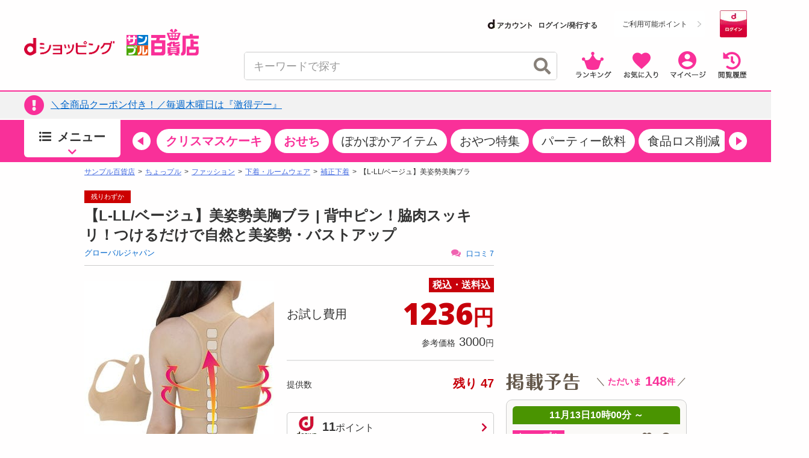

--- FILE ---
content_type: text/html;charset=UTF-8
request_url: https://dshopping-3ple.docomo.ne.jp/pay4ship/item/800000269370/
body_size: 38148
content:














<!DOCTYPE html>
<html lang="ja">

<head prefix="og: http://ogp.me/ns# fb: http://ogp.me/ns/fb# article: http://ogp.me/ns/article#">


<meta charset="utf-8" />
<link rel="canonical" href="https://www.3ple.jp/pay4ship/item/800000269370/">
		<title>グローバルジャパン｜【L-LL/ベージュ】美姿勢美胸ブラ｜ちょっプル｜dショッピングサンプル百貨店</title>
		<meta name="keywords" content="グローバルジャパン,【L-LL/ベージュ】美姿勢美胸ブラ,ちょっプル,サンプル,サンプリング,試供品,トライアルセット,モニター,アンケート,口コミ,クチコミ,新商品,サンプル百貨店,dショッピング,dポイント,抽選,有料" />
		<meta name="description" content="グローバルジャパン【L-LL/ベージュ】美姿勢美胸ブラならお得な情報が満載の「dショッピング サンプル百貨店 ちょっプル」。会員登録をすると、話題の商品がお得な費用でお試し出来ます。" />
		<meta property="og:type" content="article" />
		<meta property="og:title" content="グローバルジャパン ｜ 【L-LL/ベージュ】美姿勢美胸ブラ ｜ ちょっプル ｜ dショッピング サンプル百貨店" />
		<meta property="og:description" content="【L-LL/ベージュ】美姿勢美胸ブラ | 背中ピン！脇肉スッキリ！つけるだけで自然と美姿勢・バストアップ" />
		<meta property="og:url" content="https://dshopping-3ple.docomo.ne.jp/pay4ship/item/800000269370/" />
		<meta property="og:site_name" content="dショッピング サンプル百貨店" />
		<meta property="fb:admins" content="100009052542375" />
		<meta property="fb:app_id" content="139178423153026" />
		<meta property="og:image" content="https://www.3ple.jp/images/publish/pay4ship/800000269370/image/1_20180511170351.jpg" />
			<!-- Twitter Cards -->
		<meta name="twitter:site" content="@dshopping_3ple">
		<meta name="twitter:card" content="summary">
	


	<meta name="robots" content="index, follow" />

<meta name="author" content="All About Life Marketing, Inc." />
<link href="/css/normalize.css" rel="stylesheet" type="text/css">
<link href="/css/www_3ple_jp/jquery-ui-1.10.4.custom.min.css" rel="stylesheet" type="text/css">
<link href="/css/base/layout.css" rel="stylesheet" type="text/css">
<link href="/css/base/module.css" rel="stylesheet" type="text/css">
<link href="/css/sidebar.css" rel="stylesheet" type="text/css">
<link href="/css/header.css" rel="stylesheet" type="text/css">
<link href="/css/footer.css" rel="stylesheet" type="text/css">
<link href="/css/ma_base.css" rel="stylesheet">
<link href="/css/slide/owl.carousel.css" rel="stylesheet">
<link href="/css/slide/owl.theme.css" rel="stylesheet">
<link href="/css/sp/font-awesome.css" rel="stylesheet" >
<link href="/css/pc_common_parts.css?v=1" rel="stylesheet" type="text/css">
<link rel="stylesheet" href="//cdnjs.cloudflare.com/ajax/libs/font-awesome/4.6.3/css/font-awesome.min.css">
<link href="/css/item.css" rel="stylesheet" type="text/css">
		<link href="/css/banner-favorite.css" rel="stylesheet" type="text/css">
		<link href="/css/item_detail.css" rel="stylesheet" type="text/css">
		<link href="/css/item201504.css" rel="stylesheet" type="text/css">
		<link href="/css/pc_page_goods.css" rel="stylesheet" type="text/css">
		<link href="/css/recommend/recommend.css" rel="stylesheet" type="text/css">
		<link href="/css/picture.css" rel="stylesheet" type="text/css">
		<link href="/css/top.css" rel="stylesheet" type="text/css">
		<link href="/css/style.css" rel="stylesheet" type="text/css">
		<link rel="stylesheet" type="text/css" href="https://cdnjs.cloudflare.com/ajax/libs/slick-carousel/1.9.0/slick.css"/>
		<link rel="stylesheet" href="https://cdnjs.cloudflare.com/ajax/libs/slick-carousel/1.9.0/slick-theme.css">
		<link href="/css/ranking/purchasingranking.css" rel="stylesheet" type="text/css"/>
		<link href="/css/recommend/recommend-detailpage.css" rel="stylesheet" type="text/css"/>
		<link href="https://cdn.3ple.jp/3ple-static/d-shop/pro/css/pages/pay4ship/item/pc/style.css" rel="stylesheet" type="text/css">
		<link href="https://cdn.3ple.jp/3ple-static/d-shop/pro/css-old/common/item-detail.css" rel="stylesheet" type="text/css">
	
<link href="/css/dshop.css" rel="stylesheet" type="text/css">
<link href="/css/aigent-carousel.css" rel="stylesheet">
<script src="https://ajax.googleapis.com/ajax/libs/jquery/3.7.1/jquery.min.js"></script>
<script type="text/javascript" src="/js/owl.carousel.min.js"></script>
<!-- キーワード検索用js -->
<script type="text/javascript" src="/js/searchbox.js"></script>
<script type="text/javascript" src="/js/suggest.js"></script>
<script type="text/javascript" src="/js/sp/access_check.js"></script>

<script type="text/javascript" src="/js/docomo/_gtm.js"></script>
<script>
$(document).ready(function() {
	$('#topcontents .owl-carousel_top').owlCarousel({
		//autoPlay:3000,
		items:4,
		itemsScaleUp:true,
		navigation : true,
		pagination: false,
		navigationText:["&#x25C0;","&#x25B6;"],
		responsive: false,
		autoPlay : false
	});
    $("#pickup_loader").fadeOut(1000).promise().done(function(){
        $('#pickup_loader2').fadeIn();
    });
});
</script>
<script type="text/javascript" src="/js/aa.js"></script>
<script>
/**
 * ready function
 */
$(document).ready(function(){
	// run after load all elements(ad etc)
	setTimeout(aa.f.elementScrollControll, 750);
});
</script>


<script src="/js/ext/jquery-ui.min.js"></script>
<script src="/js/jquery.validate.min.js"></script>
<script type="text/javascript" src="/js/jquery.cookie.js"></script>
<script src="/js/messages_ja.js"></script>
<script type="text/javascript" src="/js/common/rs_common.js"></script>


<script type="text/javascript" src="/js/slide/owl.carousel.min.js"></script>
<script type="text/javascript" src="/js/aigent-carousel.js"></script>
<script type="text/javascript" src="/js/jquery.session.js"></script>

<script src="https://cdn.3ple.jp/3ple-static/d-shop/pro/js/common/lib/getLoginInfo/dshp_script.js"></script>
<script type="text/javascript" src="/js/base.js"></script>
<script type="text/javascript" src="/js/customRS.js"></script>
<script type="text/javascript" src="/js/recommend/recommend.js"></script>

<script>
	dataLayer = [];
</script>
<script>
			const CHOPPLE_TYPE = '8';

			
			window.dataLayer = window.dataLayer || [];
			dataLayer.push({ecommerce: null});
			dataLayer.push({
				'event': 'view_item',
				'ecommerce': {
					'currency': 'JPY',
					'value': 1236,
					'items': [{
						'item_id': '800000269370',
						'item_name': '【L-LL/ベージュ】美姿勢美胸ブラ',
						'item_brand': 'グローバルジャパン',
						'item_category': 'pay4ship',
						'item_category2': 'ファッション',
						'item_category3': '下着・ルームウェア',
						'item_category4': '補正下着',
						'price': 1236,
						'quantity': 1
					}]
				},
				'id':'800000269370',
				'brand':'グローバルジャパン',
				'name':'【L-LL/ベージュ】美姿勢美胸ブラ',
				'type':'1',
				'pubishStartDate':'2025-07-03 09:00:00.0',
				'recruitStartDate':'2025-07-03 09:00:00.0',
				'historyId':'800001032335',
				'choppleType':'8',
				'lCategoryId':'12',
				'mCategoryId':'9'
			});

			
			dataLayer.push({ecommerce: null});
			dataLayer.push({
				'ecommerce': {
					'detail' : {
						'actionField' : {'list' : ''},
						'products' : [{
							'name' : '【L-LL/ベージュ】美姿勢美胸ブラ',
							'id' : '800000269370',
							'price' : '1236',
							'brand' : 'グローバルジャパン',
							'category' : 'pay4ship/fashion',
						}]
					}
				},
				'id':'800000269370',
				'brand':'グローバルジャパン',
				'name':'【L-LL/ベージュ】美姿勢美胸ブラ',
				'type':'1',
				'pubishStartDate':'2025-07-03 09:00:00.0',
				'recruitStartDate':'2025-07-03 09:00:00.0',
				'historyId':'800001032335',
				'choppleType':'8',
				'lCategoryId':'12',
				'mCategoryId':'9'
			});

			</script>

		<script type="text/javascript">
			var karte_item_detail = {
				item_id: "800000269370",
				item_name: "【L-LL/ベージュ】美姿勢美胸ブラ",
				category: "下着・ルームウェア",
				brand: "グローバルジャパン",
				desire_price: 3000,
				price: 1236,
				comment: 7,
				favorite: 30,
				coupon_id: "",
				coupon_name: "",
				chopple_type: "8",
				publish_type: "1",
				category_code: "C1209"
			};
		</script>
	
<!--  -->

 
 
 
 
 

<script data-ad-client="ca-pub-2595821416736050" async src="https://pagead2.googlesyndication.com/pagead/js/adsbygoogle.js"></script>

<link href="https://cdn.3ple.jp/3ple-static/d-shop/pro/css/common/pc/style.css" rel="stylesheet" type="text/css">
<!-- plugin -->
<link rel="stylesheet" href="https://cdnjs.cloudflare.com/ajax/libs/Swiper/4.5.1/css/swiper.min.css">

<!-- favicon -->
<link rel="shortcut icon" href="/favicon.ico" type="image/x-icon">


<!-- Start VWO Async SmartCode -->
<link rel="preconnect" href="https://dev.visualwebsiteoptimizer.com" />
<script type='text/javascript' id='vwoCode'>
window._vwo_code || (function() {
var account_id=714329,
version=2.0,
settings_tolerance=2000,
hide_element='body',
hide_element_style = 'opacity:0 !important;filter:alpha(opacity=0) !important;background:none !important',
/* DO NOT EDIT BELOW THIS LINE */
f=false,w=window,d=document,v=d.querySelector('#vwoCode'),cK='_vwo_'+account_id+'_settings',cc={};try{var c=JSON.parse(localStorage.getItem('_vwo_'+account_id+'_config'));cc=c&&typeof c==='object'?c:{}}catch(e){}var stT=cc.stT==='session'?w.sessionStorage:w.localStorage;code={use_existing_jquery:function(){return typeof use_existing_jquery!=='undefined'?use_existing_jquery:undefined},library_tolerance:function(){return typeof library_tolerance!=='undefined'?library_tolerance:undefined},settings_tolerance:function(){return cc.sT||settings_tolerance},hide_element_style:function(){return'{'+(cc.hES||hide_element_style)+'}'},hide_element:function(){return typeof cc.hE==='string'?cc.hE:hide_element},getVersion:function(){return version},finish:function(){if(!f){f=true;var e=d.getElementById('_vis_opt_path_hides');if(e)e.parentNode.removeChild(e)}},finished:function(){return f},load:function(e){var t=this.getSettings(),n=d.createElement('script'),i=this;if(t){n.textContent=t;d.getElementsByTagName('head')[0].appendChild(n);if(!w.VWO||VWO.caE){stT.removeItem(cK);i.load(e)}}else{n.fetchPriority='high';n.src=e;n.type='text/javascript';n.onerror=function(){_vwo_code.finish()};d.getElementsByTagName('head')[0].appendChild(n)}},getSettings:function(){try{var e=stT.getItem(cK);if(!e){return}e=JSON.parse(e);if(Date.now()>e.e){stT.removeItem(cK);return}return e.s}catch(e){return}},init:function(){if(d.URL.indexOf('__vwo_disable__')>-1)return;var e=this.settings_tolerance();w._vwo_settings_timer=setTimeout(function(){_vwo_code.finish();stT.removeItem(cK)},e);var t=d.currentScript,n=d.createElement('style'),i=this.hide_element(),r=t&&!t.async&&i?i+this.hide_element_style():'',c=d.getElementsByTagName('head')[0];n.setAttribute('id','_vis_opt_path_hides');v&&n.setAttribute('nonce',v.nonce);n.setAttribute('type','text/css');if(n.styleSheet)n.styleSheet.cssText=r;else n.appendChild(d.createTextNode(r));c.appendChild(n);this.load('https://dev.visualwebsiteoptimizer.com/j.php?a='+account_id+'&u='+encodeURIComponent(d.URL)+'&vn='+version)}};w._vwo_code=code;code.init();})();
</script>
<!-- End VWO Async SmartCode -->
</head>
<body class="is-pc is-d-old">
<!--[if (gt IE 9)|!(IE)]><!-->
<!-- Google Tag Manager -->
<noscript><iframe src="//www.googletagmanager.com/ns.html?id=GTM-MFGC9J"
height="0" width="0" style="display:none;visibility:hidden"></iframe></noscript>
<script>(function(w,d,s,l,i){w[l]=w[l]||[];w[l].push({'gtm.start':
new Date().getTime(),event:'gtm.js'});var f=d.getElementsByTagName(s)[0],
j=d.createElement(s),dl=l!='dataLayer'?'&l='+l:'';j.async=true;j.src=
'//www.googletagmanager.com/gtm.js?id='+i+dl;f.parentNode.insertBefore(j,f);
})(window,document,'script','dataLayer','GTM-MFGC9J');</script>
<!-- End Google Tag Manager -->
<!--<![endif]-->


	
	
<script>
/**
	 * トラッキング送信
	 * ※2021年9月末にてKarte契約終了のためトラッキング処理を廃止
	 * （呼び出し箇所が多いため関数は残す）
	 * @param trackingData
	 */
	function sendKarteTracking(trackingData) {
		console.log(trackingData);
	}
</script>

	











		










<script type="text/javascript">
var DIGITALICE_CID = "ZaMsfSgv4Osg";
var DIGITALICE_SID = "vaF7eqsBRs9k";
(function() {
var io = document.createElement('script');
io.type = 'text/javascript';
io.src = ('https:' == document.location.protocol ? 'https://' : 'http://') + 'c.iogous.com/js/banner/DIGITALICE_REC.js';
var s = document.getElementsByTagName('script')[0];
s.parentNode.insertBefore(io, s);
})();
</script>
	












	
	<script type="text/javascript">
		if(window.location.hash == '#_=_') window.location.hash = '';
	</script>
	
	
	
		
	
	


	<div class="header-separator">
		<header class="header-wrapper">
			













<script>
	$(function() {
		$.when(window.ajaxGetLoginInfo).then(function(json) {
			var output = "";
			var output2 = "";
			var output3 = "";
			$("#favoriteLink").on('click', function(){
				location.href = "https://dshopping-3ple.docomo.ne.jp/favorite/";
			});
			$("#mypageLink").on('click', function(){
				location.href = "https://dshopping-3ple.docomo.ne.jp/mypage/";
			});
			$("#rankLink").on('click', function(){
				location.href = "https://dshopping-3ple.docomo.ne.jp/ranking/";
			});
			$("#viewHistoryLink").on('click', function(){
				location.href = "https://dshopping-3ple.docomo.ne.jp/mypage/viewHistory/";
			});

			var pointBoxOutput = '';
			var limitPointOutput = '';
			var dAccountOutput = '';
			var loginOutput = '';
			var userInfoOutput = '';
			if (json.userId != null) {

				loginOutput += '<a href="https://dshopping-3ple.docomo.ne.jp/logout/" >';
				loginOutput += '<button class="d-login-btn hover">';
				loginOutput += '<img class="lazyload" data-src="https://cdn.3ple.jp/3ple-static/d-shop/pro/img/common/btn-d-logout_pc.png"  alt="ログアウト">';
				loginOutput += '</button>';
				loginOutput += '</a>';

				if (!json.dpointDispOffFlag) {
					if (json.limitDPointComma != null) {
						limitPointOutput += '<div class="header-d-point__text">';
						limitPointOutput += '<p>';
						limitPointOutput += 'うち';
						limitPointOutput += json.limitDPointEndDate;
						limitPointOutput += 'まで有効のdポイント　';
						limitPointOutput += '</p>';
						limitPointOutput += '</div>';
						limitPointOutput += '<div class="header-d-point__value">';
						limitPointOutput += '<p>';
						limitPointOutput += json.limitDPointComma;
						limitPointOutput += 'P';
						limitPointOutput += '</p>';
						limitPointOutput += '</div>';
						$("#headerlimitpoint").replaceWith(limitPointOutput);
					}
				}

				if(!json.daccountErrorFlag) {
					var maskDocomoId = null;
					if (json.maskDocomoId != null && json.maskDocomoId != '') {
						maskDocomoId = json.maskDocomoId;
					}

					if (maskDocomoId != null) {

						dAccountOutput += '<a class="header-d-account-pc hover" href="https://dshopping-3ple.docomo.ne.jp/mypage/">';
					
						dAccountOutput += '<span class="header-d-account-pc__head">';
						dAccountOutput += '<img class="lazyload" data-src="https://cdn.3ple.jp/3ple-static/d-shop/pro/img/common/logo-d-account_pc.png" alt="dアカウント">';
						dAccountOutput += '</span>';
						dAccountOutput += '<span class="header-d-account-pc__number">';
						dAccountOutput += json.maskDocomoId;
						dAccountOutput += '</span>';


						var stageRankOutput = '';
						if (json.stageRankId != null && json.stageRankId != '') {
							dAccountOutput += '<span class="header-d-account-pc__cup">';
							dAccountOutput += '<img class="lazyload" data-src="' + json.stageRankImageUrl +'" alt="' + json.stageRankName + '" style="height: 20px;width: auto;" />';
							dAccountOutput += '</span>';
						}

						$("#headerdaccount").addClass('d_account');
						$("#headerdaccount").append(dAccountOutput);
					} else {
						var stageRankOutput = '';
						if (json.stageRankId != null && json.stageRankId != '') {
							stageRankOutput += '<span class="header-d-account-pc__cup">';
							stageRankOutput += '<img class="lazyload" data-src="' + json.stageRankImageUrl +'" alt="' + json.stageRankName + '>';
							stageRankOutput += '</span>';
						}
						dAccountOutput += '<a href="https://dshopping-3ple.docomo.ne.jp/mypage/">';
						dAccountOutput += '<ul class="d_account_list d-account-wrap">';
						dAccountOutput += '<li class="d_account_title  d-account-img">';
						dAccountOutput += '<img src="https://cdn.3ple.jp/3ple-static/d-shop/pro/img/common/logo-d-account_pc.png" alt="dアカウント" class="d-account-img" width="46" height="10">';
						dAccountOutput += '</li>';
					
						dAccountOutput += '<li class="d_user_account d-account-txt-wrap" style="color: #333;">未発行</li>';
						dAccountOutput += '</ul>';

						$("#headerdaccount").addClass('d_account');
						$("#headerdaccount").append(dAccountOutput);

						var tmpStageRankOutput = '';
						tmpStageRankOutput += '<a class="header-d-account-pc hover" href="https://dshopping-3ple.docomo.ne.jp/mypage/">';
						tmpStageRankOutput += stageRankOutput;
						tmpStageRankOutput += '</a>';
						$("#headerstagerank").append(tmpStageRankOutput);
					}

				}
				// KARTE用ユーザー情報を埋め込み
				userInfoOutput += '<script>';
				userInfoOutput += 'var userInfo = {';
				userInfoOutput += 'user_id: "' + json.operationId + '",';
				userInfoOutput += 'gender: "' + json.sex + '",';
				userInfoOutput += 'create_date: "' + new Date(json.createdDateString) + '",';
				userInfoOutput += 'purchased: ' + json.purchased + ',';
				userInfoOutput += 'prefecture_code: ' + json.prefectureCode + ',';
				userInfoOutput += 'account_id: "' + json.accountId + '"';
				userInfoOutput += '};';
				userInfoOutput += 'dataLayer.push({\'uid\':\'' + json.operationId + '\'});';
				userInfoOutput += '<\/script>';
			} else {

				loginOutput += '<a href="https://dshopping-3ple.docomo.ne.jp/login/checkMaintenance">';
				loginOutput += '<button class="d-login-btn hover">';
				loginOutput += '<img class="lazyload" data-src="https://cdn.3ple.jp/3ple-static/d-shop/pro/img/common/btn-d-login_pc.png" alt="ログイン">';
				loginOutput += '</button>';
				loginOutput += '</a>';
				dAccountOutput += '<a href="https://dshopping-3ple.docomo.ne.jp/login/checkMaintenance" class="header-d-account-pc hover">';
				dAccountOutput += '<span class="header-d-account-pc__head">';
				dAccountOutput += '<img class="lazyload" data-src="https://cdn.3ple.jp/3ple-static/d-shop/pro/img/common/logo-d-account_pc.png" alt="dアカウント">';
				dAccountOutput += '</span>';
				dAccountOutput += '<span class="header-d-account__text">ログイン/発行する</span>'
				$("#headerdaccount").addClass('d_account');
				$("#headerdaccount").append(dAccountOutput);
			}

			// 会員ステージの画像出し分け
			if (json.userId != null && !json.dpointDispOffFlag && json.dPointComma != null) {
				pointBoxOutput += '<a href="' + json.docomoPointSettingUrl + '"  target="_blank">';
				pointBoxOutput += '  <ul id="dpoint">';
				pointBoxOutput += '    <li class="btn01 bd">';
				switch(json.stageCode){
					case '102':
						pointBoxOutput += '<dl class="stage1">';
						break;
					case '103':
						pointBoxOutput += '<dl class="stage2">';
						break;
					case '104':
						pointBoxOutput += '<dl class="stage3">';
						break;
					case '105':
						pointBoxOutput += '<dl class="stage4">';
						break;
					case '106':
						pointBoxOutput += '<dl class="stage5">';
						break;
					default:
						pointBoxOutput += '<dl class="others">';
						break;
				}
				pointBoxOutput += '        <dt class="dpoint"><img src="/image/header/icon_point.png"></dt>';
				pointBoxOutput += '        <dd class="dp"><img src="/image/header/dp.gif"></dd>';
				if(json.dPoint >= 0){
					pointBoxOutput += '<dd class="number"><span class="point">' + json.dPointComma + '</span><span class="p">P</span></dd>';
				}else{
					pointBoxOutput += '<dd class="number" id="minus"><span class="point" id="minus">' + json.dPointComma + '</span><span class="p">P</span></dd>';
				}
				pointBoxOutput += '      </dl>';
				pointBoxOutput += '    </li>';
				pointBoxOutput += '  </ul>';
				pointBoxOutput += '</a>';
			} else {
				pointBoxOutput += '<a href="' + json.docomoPointSettingUrl + '">';
				pointBoxOutput += '  <ul id="dpoint">';
				pointBoxOutput += '    <li class="btn03">';
				pointBoxOutput += '      <p><span class="point">ご利用可能ポイント</span></p>';
				pointBoxOutput += '    </li>';
				pointBoxOutput += '  </ul>';
				pointBoxOutput += '</a>';
			}

			$("#loginbox").append(loginOutput + userInfoOutput);
			$("#headerpointbox").append(pointBoxOutput);
			$("#headerbutton div").append(output);
			$("#slidenav_contents .header p").append(output2);
			$("#slidenav_contents .header").after(output3);
			// criteoタグ
			if (typeof setCriteo == "function") {
				setCriteo(json.operationId, json.mailAddress);
			}

			
			if (typeof setGaUserInfo == "function") {
				setGaUserInfo(json);
			}
		}).fail(function(json){
			$("#headerbutton_area").hide();
			$("#headerlimitpoint").hide();
			$("#headerdaccount").hide();
		});
		if(document.getElementById('sidebar-info-list')) {
		// 百貨店からのお知らせ
		$.ajax({
			type: "GET",
			url: "/ajaxGetSidebarInformationList",
			cache: false,
			success: function(json) {
				if (json.length > 0) {
					var output = "";
					for (var i = 0; i < json.length; i++) {
						var item = json[i];
						var upperUrl = "";
						if (item.blogUrl != null) {
							upperUrl = item.blogUrl;
							if (upperUrl.indexOf('http') < 0) {
								upperUrl = '/'+upperUrl;
							}
							output += '<li class="list-section-side__item">';
							output += '<a class="list-section-card hover" href="'+upperUrl+'">';
							output += '<div class="list-section-card__body">';
							output += '<div class="list-section-card__date">';
							output += '<p>'+item.startDateText+'</p>';
							output += '</div>';
							output += '<div class="list-section-card__text">';
							output += '<p class="text-box">'+ escapeHTML(item.title) +'</p>';
							output += '</div>';
							output += '</div>';
							output += '</a>';
							output += '</li>';
						} else {

							output += '<li class="list-section-side__item">';
							output += '<a class="list-section-card hover" href="/news/newsNoticeGet/'+item.operationId+'">';
							output += '<div class="list-section-card__body">';
							output += '<div class="list-section-card__date">';
							output += '<p>'+item.startDateText+'</p>';
							output += '</div>';
							output += '<div class="list-section-card__text">';
							output += '<p class="text-box">'+ escapeHTML(item.title) +'</p>';
							output += '</div>';
							output += '</div>';
							output += '</a>';
							output += '</li>';

						}
					}
					$("#sidebar-info-list").append(output);
				} else {
					$("#sidebar-info").css("display", "none");
				}
			}
		});
	}
	});
	$(function() {

	$(".sortby").each(function(){
		if($("#sortby").val() == $(this).attr("value")){
			$(this).addClass("active");
		}else{
			$(this).removeClass("active");
		}
	});

	$("#srchBtn").on('click', function(){
		$('[id^=filter_]').val("");
		searchWord();
	});

	 $("#srchInput").on('keypress', function(e){
		if(e.which==13||e.keyCode==13){
			$('[id^=filter_]').val("");
			searchWord();
		}
	 });

	 $(".filter").on('click', function(){
		var classArray = $(this).attr("class").split(" ");
		$("#filter_" + classArray[1]).val($(this).attr("value"));
		searchWord();
	});

	 $("#srchPriceBtn").on('click', function(){
		$("#filter_pricefrom").val($('#leftsearch_price input[name=priceFrom]').val());
		$("#filter_priceto").val($('#leftsearch_price input[name=priceTo]').val());
		searchWord();
	});


	$(".sortby").on('click', function(){
		$("#sortby").val($(this).attr("value"));
		searchWord();
	});

	$('[id^=disp_]').on('click', function(){
		var idArray = $(this).attr("id").split("_");
		searchWord(idArray[1]);
	});

	$('.wadai, .suggestWord').on('click', function(){
		$('[id^=filter_]').val("");
		var clickedWord = this.attributes.getNamedItem("value").value;
		$("#srchInput").val(clickedWord.substr(0,40));
		searchWord();
	});

	$(document).on('click','.searchresults_text2',function(){
		$('[id^=filter_]').val("");
		$("#filter_sub").val($(this).find('.cat').text());
		$("#srchInput"). val($(this).find('.keyword').text());
		searchWord();
	});

	function searchWord(mode){
		$("#search-box").find('[id^=filter_], #srchInput, #sortby').each(function() {
			var searchParam = $(this).val();
			$(this).val(
				searchParam.replace(/'/g, "’").replace(/"/g, "”").replace(/</g, "＜").replace(/>/g, "＞")
			);
		});
		var url = "";
		if(mode){
			mode = location.pathname.split('/')[2];
		} else {
			mode = "g";
		}
		url = "https://dshopping-3ple.docomo.ne.jp/search/" + mode + "/";
		$("#search-box").attr("action",url);
		$("#search-box").submit();
	}

});

</script>


		<div class="header-wrapper__content">
			<div class="header-content-pc header-content-pc--docomo">
				<div class="container">
					<div class="header-content-pc__flex">
						<div class="header-content-pc__left">
							<div class="header-logo-list">
								<div class="header-logo-list__item"><a class="header-logo hover" href="https://dshopping.docomo.ne.jp/"><img class="lazyload" data-src="https://cdn.3ple.jp/3ple-static/d-shop/pro/img/common/logo-d-shopping_pc.png" alt="dショッピング" /></a></div>
								<div class="header-logo-list__item"><a class="header-logo header-logo--3ple hover" href="https://dshopping-3ple.docomo.ne.jp/"><img src="https://cdn.3ple.jp/3ple-static/d-shop/pro/img/common/logo-3ple.svg" alt="サンプル百貨店"></a></div>
							</div>
						</div>
						<div class="header-content-pc__right">
							<div class="header-content-pc__top">
								<!-- docomo -->

								<div class="header-content-pc__d-account">
									<dt id="headerdaccount"></dt>
								</div>
								<div class="header-content-pc__d-point">
									<div class="header-d-point">
										
											<!-- dポイント -->
											<div id="headerpointbox" class="header-d-point__btn"></div>
											
										<!-- dポイント有効期限 -->
										<div id="headerlimitpoint"></div>
									</div>
								</div>
								<div class="header-content-pc__d-login">
									<!-- ログインボタン -->
									<div id="loginbox"></div>
								</div>
							</div>
							<div class="header-content-pc__bottom">
								<div class="header-content-pc__search">
									<div class="search-content-pc">
										<div class="search-content-pc__action">
											<!-- 検索入力欄-->
											<div class="search-action">
												<div class="search-action__body">
													<div class="search-action__input">
														<div class="search-input">
															<form id="search-box" method="get">
																<input class="search-input__input js-search-input" id="srchInput" name="q" type="text" autocomplete="off" placeholder="キーワードで探す">
																<button class="search-input__close hover js-search-delete">
																	<span class="fas fa-times-circle"></span>
																</button>
																<!-- 検索ボタン-->
																<button class="search-input__search hover" id="srchBtn">
																	<span class="fas fa-search"></span>
																</button>
																<input type="hidden" name="subCategory" id="filter_sub" value="">
															</form>
														</div>
													</div>
												</div>
											</div>
										</div>
										<div class="search-content-pc__suggest">
											<div class="search-suggest-wrapper js-suggest-wrapper">
												<div class="search-suggest js-suggest-content">
													<ul id="searchresults" class="search-word-list">
													</ul>
												</div>
											</div>
										</div>
									</div>
								</div>
								<div class="header-content-pc__action">
									<div class="header-action">
										<ol class="header-action__list">
											<!-- 新規登録-->
											<!-- アイコン-->
											<li class="header-action__item"><a class="hover header-icon-link" id="rankLink"><img class="lazyload" data-src="https://cdn.3ple.jp/3ple-static/d-shop/pro/img/common/action-ranking_pc.png" alt="ランキング" /></a></li>
											<li class="header-action__item"><a class="hover header-icon-link" id="favoriteLink"><img class="lazyload" data-src="https://cdn.3ple.jp/3ple-static/d-shop/pro/img/common/action-favorite_pc.png" alt="お気に入り" /></a></li>
											<li class="header-action__item"><a class="hover header-icon-link" id="mypageLink"><img class="lazyload" data-src="https://cdn.3ple.jp/3ple-static/d-shop/pro/img/common/action-mypage_pc.png" alt="マイページ" /></a></li>
											<li class="header-action__item"><a class="hover header-icon-link" id="viewHistoryLink"><img class="lazyload" data-src="https://cdn.3ple.jp/3ple-static/d-shop/pro/img/common/action-history_pc.png" alt="閲覧履歴" /></a></li>
										</ol>
									</div>
								</div>
							</div>
						</div>
					</div>
				</div>
			</div>
		</div>
		
		

<!-- ポップアップするコンテンツ（初回クーポン）-->
<div id="firstLoginPopup" style="display:none">
	<div class="container">
		<div class="popup-content-wrapper__body">
			<div class="popup-content js-popup-content">
				<div class="popup-content__btn">
					<button class="popup-content-btn hover js-popup-content-btn">
						<span class="fa fa-times"></span>
					</button>
				</div>
				<div class="popup-content__body">
					<a class="popup-content-link hover" href="/mypage/coupon/"> 
					<img
						class="lazyload"
						data-src="https://cdn.3ple.jp/3ple-static/d-shop/pro/img/common/popup-login-coupon_pc.png"
						alt="ログインありがとうございます！特別クーポンプレゼント！"></a>
				</div>
			</div>
		</div>
	</div>
</div>

<script>
$(function() {
	$.post("/base/ajaxGetUpperInformationList", function(item) {
		if (!$.isEmptyObject(item)) {
			var ebox = $("#upperInfoBox");
			var href = "";

			if ($.isEmptyObject(item.blogUrl)) {
				href = "/news/newsNoticeGet/"+ item.operationId;
			} else {
				var url = item.blogUrl;
				if (item.blogUrl.indexOf('http') < 0) {
					url = "/" + item.blogUrl;
				}
				href = url;
			}
			
			if(item.isFirstLogin){
				
				$("#firstLoginPopup").addClass("popup-content-wrapper js-popup-content-wrapper is-active").show();
				$("body").addClass("is-scroll-enable");
				resetClose();
			}
			
			var link =$();
			link = $('<a class="hover top-notice__body">');
			link.attr('href', href);
			$('<div class="top-notice__icon"><p class="icon"><span class="fas fa-exclamation-circle"></span></p></div>').appendTo(link);
			link.append('<div id="upper-info-list" class="top-notice__text"><p>'+escapeHTML(item.title)+'</p></div>');
			$(ebox).append(link);
			$(".top-notice").css("display", "");

			/* ebox.show(); */
		}
	});
});


function resetClose() {
	$("#firstLoginPopup").on("click", function () {
		remove();
	});
	$("body").on("click", function (n) {
		$(n.target).closest(".js-popup-content").length || remove();
	});
}
function remove() {
	$("body").removeClass("is-scroll-enable");
	$("#firstLoginPopup").removeClass("is-active");
}
</script>

<div class="header-wrapper__notice">
	<div class="top-notice" style="display: none;">
		<div class="container">
			<div id="upperInfoBox" class="text-box"></div>
		</div>
	</div>
</div>


		
<!-- end-ヘッダー-->
			
















<script>

const KAKUNIN_PARAM = (() => {
    // パラメータ情報をobject化
    const paramObj = (() => {
      const paramObj = {};
      const param = location.search;
      if (param) {
        const paramStrs = param.slice(1).split('&');
        for (let paramStr of paramStrs) {
          const paramPropValue = paramStr.split('=');
          paramObj[paramPropValue[0]] = paramPropValue[1];
        }
      }
      return paramObj;
    })();
    if (paramObj['kakunin']) {
      // kakuninパラメータ存在時
      if (!isNaN(paramObj['kakunin'])) {
        console.log('kakuninパラメータ：' + paramObj['kakunin']);
        const paramValue = paramObj['kakunin'];
        const year = parseInt(paramValue.substring(0, 4) || 0);
        const month = parseInt(paramValue.substring(4, 6) || 1);
        const date = parseInt(paramValue.substring(6, 8) || 1);
        const hour = parseInt(paramValue.substring(8, 10) || 0);
        const min = parseInt(paramValue.substring(10, 12) || 0);
        const sec = parseInt(paramValue.substring(12, 14) || 0);
        console.log('kakuninパラメータ 設定時刻：' + year + "-" + month + "-" + date + " " + hour + ":" + min + ":" + sec);
        return year + "-" + month + "-" + date + " " + hour + ":" + min + ":" + sec;
      }
      console.log('kakuninパラメータが数値ではありません');
    }
    return null;
  })();

$(function() {

    $("#srchBtn").on('click', function(){
        searchWord();
    });

    $("#srchInput").on('keypress', function(e){
        if(e.which==13||e.keyCode==13){
            searchWord();
        }
    });

    $(document).on('click','.searchresults_text2',function(){
        $("#filter_sub").val($(this).find('.cat').text());
        $("#srchInput"). val($(this).find('.keyword').text());
        searchWord();
    });

    function searchWord(){
		$("#search-box").find('[id^=filter_], #srchInput, #sortby').each(function() {
			var searchParam = $(this).val();
			$(this).val(
				searchParam.replace(/'/g, "’").replace(/"/g, "”").replace(/</g, "＜").replace(/>/g, "＞")
			);
		});
        var url = "https://dshopping-3ple.docomo.ne.jp/search/g/";
        $("#search-box").attr("action",url);
        $("#search-box").submit();
    }

});
function setDate(date_str) {
	var today;
	if(date_str == null){
		today = new Date();
	}else{
		var tmp = date_str.split(" ",2);
		var days = tmp[0].split("-",3);
		var times = tmp[1].split(":",3);
		today = new Date(days[0],days[1]-1,days[2],times[0],times[1],times[2]);
	}

	var year = today.getFullYear();
	var month = today.getMonth()+1;
	var date = today.getDate();
	var hour = today.getHours();
	var min = today.getMinutes();
	var sec = today.getSeconds();
	var setDate = year + "-" + month + "-" + date + " " + hour + ":" + min + ":" + sec;
	return setDate;
}
$(function() {
	if(document.getElementById("pick_up_bar_list")) {
		$.ajax({
			type: "GET",
			url: "https://cdn.3ple.jp/3ple-link-frame/d_pro/pick_up_bar/items.json",
			cache: false,
			success: function(json) {
				var pickUpBarList = json.pick_up_bar;
				var id = "#pick_up_bar_list";
				if (pickUpBarList.length > 0) {
					var mySwiper = document.querySelector('.swiper-container').swiper;
					var outputList = [];
					var now = setDate(KAKUNIN_PARAM);
					pickUpBarList.forEach((pickUpBar) => {
						var output = "";
						var name = pickUpBar.name;
						var url = pickUpBar.url;
						var strongFlag = pickUpBar.strong_flag
						var publishStartDate =setDate(pickUpBar.publish_start_date.replace(/\//g,'-'));
						var publishEndDate = setDate(pickUpBar.publish_end_date.replace(/\//g,'-'));
						if (publishStartDate <= now && publishEndDate > now ) {
							output += '<div class="swiper-slide">';
							output += strongFlag == true
									? '<a class="pickup-word-tag hover pickup-word-tag--strong" '
									: '<a class="pickup-word-tag hover" ';
							output += 'href=' + url + '>' + name + '</a></div>';
							outputList.unshift(output);
						}
					})
					mySwiper.prependSlide(outputList);
					mySwiper.update();
				}
			}
		});
	}

});
</script>

<style>
.menu-drawer-category__head-text a{
    text-decoration-line: none;
}
</style>

<div class="header-wrapper__menu">
    <nav class="menu-bar-wrapper">
        <div class="container">
            <div class="menu-bar-wrapper__drawer">
                <div class="menu-drawer-wrapper js-menu-drawer-wrapper">
                    <div class="menu-drawer js-menu-drawer-body">
                        <div class="menu-drawer__side">
                            <div class="menu-drawer__side-head">
                                <div class="menu-drawer-side-head">
                                    <div class="menu-drawer-side-head__text">
                                        <p><span class="icon"><img class="lazyload" data-src="https://cdn.3ple.jp/3ple-static/d-shop/pro/img/common/icon-basket_pc.png" alt="" /></span>ちょっプルカテゴリ</p>
                                    </div>
                                    <div class="menu-drawer-side-head__more"><a class="hover" href="//dshopping-3ple.docomo.ne.jp/pay4ship/"><span class="icon"><span class="fa fa-chevron-right"></span></span>すべて見る</a></div>
                                </div>
                            </div>
                            <div class="menu-drawer__side-body">
                                <div class="scroll-holder">
                                    <ul class="menu-drawer-link-list">
                                        <li class="menu-drawer-link-list__item"><a class="menu-drawer-link hover js-switch-category-trigger" href="//dshopping-3ple.docomo.ne.jp/pay4ship/food/" data-switch-category="1"><span class="icon"><span class="fas fa-chevron-right"></span></span>食品・調味料</a></li>
                                        <li class="menu-drawer-link-list__item"><a class="menu-drawer-link hover js-switch-category-trigger" href="//dshopping-3ple.docomo.ne.jp/pay4ship/fresh/" data-switch-category="2"><span class="icon"><span class="fas fa-chevron-right"></span></span>生鮮食品</a></li>
                                        <li class="menu-drawer-link-list__item"><a class="menu-drawer-link hover js-switch-category-trigger" href="//dshopping-3ple.docomo.ne.jp/pay4ship/processed/" data-switch-category="3"><span class="icon"><span class="fas fa-chevron-right"></span></span>加工食品</a></li>
                                        <li class="menu-drawer-link-list__item"><a class="menu-drawer-link hover menu-drawer-link--strong js-switch-category-trigger" href="//dshopping-3ple.docomo.ne.jp/pay4ship/sweets/" data-switch-category="4"><span class="icon"><span class="fas fa-chevron-right"></span></span>お菓子</a></li>
                                        <li class="menu-drawer-link-list__item"><a class="menu-drawer-link hover menu-drawer-link--strong js-switch-category-trigger" href="//dshopping-3ple.docomo.ne.jp/pay4ship/ice/" data-switch-category="5"><span class="icon"><span class="fas fa-chevron-right"></span></span>アイス・スイーツ</a></li>
                                        <li class="menu-drawer-link-list__item"><a class="menu-drawer-link hover menu-drawer-link--strong js-switch-category-trigger" href="//dshopping-3ple.docomo.ne.jp/pay4ship/beverage/" data-switch-category="6"><span class="icon"><span class="fas fa-chevron-right"></span></span>飲料</a></li>
                                        <li class="menu-drawer-link-list__item"><a class="menu-drawer-link hover js-switch-category-trigger" href="//dshopping-3ple.docomo.ne.jp/pay4ship/alcohol/" data-switch-category="7"><span class="icon"><span class="fas fa-chevron-right"></span></span>お酒</a></li>
                                        <li class="menu-drawer-link-list__item"><a class="menu-drawer-link hover js-switch-category-trigger" href="//dshopping-3ple.docomo.ne.jp/pay4ship/detergent/" data-switch-category="8"><span class="icon"><span class="fas fa-chevron-right"></span></span>洗剤</a></li>
                                        <li class="menu-drawer-link-list__item"><a class="menu-drawer-link hover js-switch-category-trigger" href="//dshopping-3ple.docomo.ne.jp/pay4ship/commodity/" data-switch-category="9"><span class="icon"><span class="fas fa-chevron-right"></span></span>キッチン・日用品</a></li>
                                        <li class="menu-drawer-link-list__item"><a class="menu-drawer-link hover js-switch-category-trigger" href="//dshopping-3ple.docomo.ne.jp/pay4ship/haircare/" data-switch-category="10"><span class="icon"><span class="fas fa-chevron-right"></span></span>ヘアケア・ボディケア</a></li>
                                        <li class="menu-drawer-link-list__item"><a class="menu-drawer-link hover js-switch-category-trigger" href="//dshopping-3ple.docomo.ne.jp/pay4ship/cosmetic/" data-switch-category="11"><span class="icon"><span class="fas fa-chevron-right"></span></span>ビューティーケア</a></li>
                                        <li class="menu-drawer-link-list__item"><a class="menu-drawer-link hover js-switch-category-trigger" href="//dshopping-3ple.docomo.ne.jp/pay4ship/health/" data-switch-category="12"><span class="icon"><span class="fas fa-chevron-right"></span></span>健康・ダイエット・サプリメント</a></li>
                                        <li class="menu-drawer-link-list__item"><a class="menu-drawer-link hover js-switch-category-trigger" href="//dshopping-3ple.docomo.ne.jp/pay4ship/medicine/" data-switch-category="13"><span class="icon"><span class="fas fa-chevron-right"></span></span>医薬品・医薬部外品</a></li>
                                        <li class="menu-drawer-link-list__item"><a class="menu-drawer-link hover js-switch-category-trigger" href="//dshopping-3ple.docomo.ne.jp/pay4ship/furniture/" data-switch-category="14"><span class="icon"><span class="fas fa-chevron-right"></span></span>インテリア・家具・収納・寝具</a></li>
                                        <li class="menu-drawer-link-list__item"><a class="menu-drawer-link hover js-switch-category-trigger" href="//dshopping-3ple.docomo.ne.jp/pay4ship/fashion/" data-switch-category="15"><span class="icon"><span class="fas fa-chevron-right"></span></span>ファッション</a></li>
                                        <li class="menu-drawer-link-list__item"><a class="menu-drawer-link hover js-switch-category-trigger" href="//dshopping-3ple.docomo.ne.jp/pay4ship/consumerelectronics/" data-switch-category="16"><span class="icon"><span class="fas fa-chevron-right"></span></span>家電</a></li>
                                        <li class="menu-drawer-link-list__item"><a class="menu-drawer-link hover js-switch-category-trigger" href="//dshopping-3ple.docomo.ne.jp/pay4ship/baby/" data-switch-category="17"><span class="icon"><span class="fas fa-chevron-right"></span></span>ベビー・キッズ・マタニティ</a></li>
                                        <li class="menu-drawer-link-list__item"><a class="menu-drawer-link hover js-switch-category-trigger" href="//dshopping-3ple.docomo.ne.jp/pay4ship/pet/" data-switch-category="18"><span class="icon"><span class="fas fa-chevron-right"></span></span>ペット用品</a></li>
                                        <li class="menu-drawer-link-list__item"><a class="menu-drawer-link hover" href="//dshopping-3ple.docomo.ne.jp/pay4ship/coupon/"><span class="icon"><span class="fas fa-chevron-right"></span></span>資格・学習</a></li>
                                        <li class="menu-drawer-link-list__item"><a class="menu-drawer-link hover" href="//dshopping-3ple.docomo.ne.jp/comingsoon/"><span class="icon"><span class="fas fa-chevron-right"></span></span>掲載予告</a></li>
                                    </ul>
                                </div>
                            </div>
                        </div>
                        <div class="menu-drawer__body">
                           <div class="menu-drawer-content js-switch-category-content is-active" data-switch-category="default">
		                      <div class="menu-drawer-category">
		                        <div class="menu-drawer-category__body">
		                          <div class="footer-nav-pc footer-nav-pc--2col">
		                            <div class="footer-nav-pc__column-item">
		                              <div class="footer-nav-pc__content">
		                                <section class="footer-nav-pc-content">
		                                  <div class="footer-nav-pc-content__head">
		                                    <h2><span class="icon"><span class="fas fa-star"></span></span>特設コーナー</h2>
		                                  </div>
		                                  <div class="footer-nav-pc-content__list">
		                                    <div class="category-link-list">
		                                      <ul class="category-link-list__body">
		                                        <li class="category-link-list__item"><a class="category-link-list-anchor hover" href="//dshopping-3ple.docomo.ne.jp/matome/"><span class="icon"><span class="fas fa-chevron-right"></span></span>特集一覧</a></li>
		                                      </ul>
		                                    </div>
		                                  </div>
		                                </section>
		                              </div>
		                              <div class="footer-nav-pc__content">
		                                <section class="footer-nav-pc-content">
		                                  <div class="footer-nav-pc-content__head">
		                                    <h2><span class="icon"><span class="fas fa-gifts"></span></span>サンプリング</h2>
		                                  </div>
		                                  <div class="footer-nav-pc-content__list">
		                                    <div class="category-link-list">
		                                      <ul class="category-link-list__body">
		                                        <li class="category-link-list__item"><a class="category-link-list-anchor hover" href="//dshopping-3ple.docomo.ne.jp/sample/"><span class="icon"><span class="fas fa-chevron-right"></span></span>抽選サンプル</a></li>
		                                      </ul>
		                                    </div>
		                                  </div>
		                                </section>
		                              </div>
									</div>
		                            <div class="footer-nav-pc__column-item">
		                              <div class="footer-nav-pc__content">
		                                <section class="footer-nav-pc-content">
		                                  <div class="footer-nav-pc-content__head">
		                                    <h2><span class="icon"><span class="fas fa-ticket-alt"></span></span>クーポン</h2>
		                                  </div>
		                                  <div class="footer-nav-pc-content__list">
		                                    <div class="category-link-list">
		                                      <ul class="category-link-list__body">
		                                        <li class="category-link-list__item"><a class="category-link-list-anchor hover" href="//dshopping-3ple.docomo.ne.jp/timesale/"><span class="icon"><span class="fas fa-chevron-right"></span></span>タイムセール</a></li>
		                                        <li class="category-link-list__item"><a class="category-link-list-anchor hover" href="//dshopping-3ple.docomo.ne.jp/clickCoupon/"><span class="icon"><span class="fas fa-chevron-right"></span></span>商品限定クーポン</a></li>
		                                      </ul>
		                                    </div>
		                                  </div>
		                                </section>
		                              </div>
		                            </div>
		                          </div>
		                        </div>
		                      </div>
		                    </div>
                            <div class="menu-drawer-content js-switch-category-content" data-switch-category="1">
                                <section class="menu-drawer-category">
                                    <div class="menu-drawer-category__head">
                                        <div class="menu-drawer-category__head-img">
                                            <p><img class="lazyload" data-src="https://cdn.3ple.jp/3ple-static/d-shop/pro/img/common/category-1_pc.png" alt="食品・調味料" />
                                            </p>
                                        </div>
                                        <div class="menu-drawer-category__head-text">
                                            <h2 class="menu-drawer-category-head"><a href="//dshopping-3ple.docomo.ne.jp/pay4ship/food/">食品・調味料</a></h2>
                                        </div>
                                    </div>
                                    <div class="menu-drawer-category__body">
										<div class="category-link-list category-link-list--2col">
											<ul class="category-link-list__body">
												<li class="category-link-list__item"><a
													class="category-link-list-anchor hover"
													href="//dshopping-3ple.docomo.ne.jp/pay4ship/food/1/"><span
														class="icon"><span class="fas fa-chevron-right"></span></span>米・雑穀</a></li>
												<li class="category-link-list__item"><a
													class="category-link-list-anchor hover"
													href="//dshopping-3ple.docomo.ne.jp/pay4ship/food/3/"><span
														class="icon"><span class="fas fa-chevron-right"></span></span>パン・シリアル・コーンフレーク</a></li>
												<li class="category-link-list__item"><a
													class="category-link-list-anchor hover"
													href="//dshopping-3ple.docomo.ne.jp/pay4ship/food/8/"><span
														class="icon"><span class="fas fa-chevron-right"></span></span>チーズ・ヨーグルト・乳製品・卵</a></li>
												<li class="category-link-list__item"><a
													class="category-link-list-anchor hover"
													href="//dshopping-3ple.docomo.ne.jp/pay4ship/food/9/"><span
														class="icon"><span class="fas fa-chevron-right"></span></span>調味料・ドレッシング・油</a></li>
												<li class="category-link-list__item"><a
													class="category-link-list-anchor hover"
													href="//dshopping-3ple.docomo.ne.jp/pay4ship/food/10/"><span
														class="icon"><span class="fas fa-chevron-right"></span></span>缶詰・瓶詰・ジャム・はちみつ</a></li>
												<li class="category-link-list__item"><a
													class="category-link-list-anchor hover"
													href="//dshopping-3ple.docomo.ne.jp/pay4ship/food/11/"><span
														class="icon"><span class="fas fa-chevron-right"></span></span>料理の素</a></li>
												<li class="category-link-list__item"><a
													class="category-link-list-anchor hover"
													href="//dshopping-3ple.docomo.ne.jp/pay4ship/food/13/"><span
														class="icon"><span class="fas fa-chevron-right"></span></span>乾物・海苔・粉物</a></li>
												<li class="category-link-list__item"><a
													class="category-link-list-anchor hover"
													href="//dshopping-3ple.docomo.ne.jp/pay4ship/food/14/"><span
														class="icon"><span class="fas fa-chevron-right"></span></span>カレー・シチュー</a></li>
												<li class="category-link-list__item"><a
													class="category-link-list-anchor hover"
													href="//dshopping-3ple.docomo.ne.jp/pay4ship/food/15/"><span
														class="icon"><span class="fas fa-chevron-right"></span></span>食品ギフト</a></li>
												<li class="category-link-list__item"><a
													class="category-link-list-anchor hover"
													href="//dshopping-3ple.docomo.ne.jp/pay4ship/food/16/"><span
														class="icon"><span class="fas fa-chevron-right"></span></span>その他
														食品</a></li>
											</ul>
										</div>
									</div>
                                </section>
                            </div>
                            <div class="menu-drawer-content js-switch-category-content" data-switch-category="2">
                                <section class="menu-drawer-category">
                                    <div class="menu-drawer-category__head">
                                        <div class="menu-drawer-category__head-img">
                                            <p><img class="lazyload" data-src="https://cdn.3ple.jp/3ple-static/d-shop/pro/img/common/category-2_pc.png" alt="生鮮食品" />
                                            </p>
                                        </div>
                                        <div class="menu-drawer-category__head-text">
                                            <h2 class="menu-drawer-category-head"><a href="//dshopping-3ple.docomo.ne.jp/pay4ship/fresh/">生鮮食品</a></h2>
                                        </div>
                                    </div>
                                    <div class="menu-drawer-category__body">
										<div class="category-link-list category-link-list--2col">
											<ul class="category-link-list__body">
												<li class="category-link-list__item"><a
													class="category-link-list-anchor hover"
													href="//dshopping-3ple.docomo.ne.jp/pay4ship/fresh/1/"><span
														class="icon"><span class="fas fa-chevron-right"></span></span>肉・肉加工品</a></li>
												<li class="category-link-list__item"><a
													class="category-link-list-anchor hover"
													href="//dshopping-3ple.docomo.ne.jp/pay4ship/fresh/2/"><span
														class="icon"><span class="fas fa-chevron-right"></span></span>魚介類・シーフード・水産加工品</a></li>
												<li class="category-link-list__item"><a
													class="category-link-list-anchor hover"
													href="//dshopping-3ple.docomo.ne.jp/pay4ship/fresh/3/"><span
														class="icon"><span class="fas fa-chevron-right"></span></span>フルーツ・果物・果物加工品</a></li>
												<li class="category-link-list__item"><a
													class="category-link-list-anchor hover"
													href="//dshopping-3ple.docomo.ne.jp/pay4ship/fresh/4/"><span
														class="icon"><span class="fas fa-chevron-right"></span></span>野菜・きのこ</a></li>
												<li class="category-link-list__item"><a
													class="category-link-list-anchor hover"
													href="//dshopping-3ple.docomo.ne.jp/pay4ship/fresh/5/"><span
														class="icon"><span class="fas fa-chevron-right"></span></span>ミールキット</a></li>
											</ul>
										</div>
									</div>
                                </section>
                            </div>
                            <div class="menu-drawer-content js-switch-category-content" data-switch-category="3">
                                <section class="menu-drawer-category">
                                    <div class="menu-drawer-category__head">
                                        <div class="menu-drawer-category__head-img">
                                            <p><img class="lazyload" data-src="https://cdn.3ple.jp/3ple-static/d-shop/pro/img/common/category-3_pc.png" alt="加工食品" />
                                            </p>
                                        </div>
                                        <div class="menu-drawer-category__head-text">
                                            <h2 class="menu-drawer-category-head"><a href="//dshopping-3ple.docomo.ne.jp/pay4ship/processed/">加工食品</a></h2>
                                        </div>
                                    </div>
                                    <div class="menu-drawer-category__body">
										<div class="category-link-list category-link-list--2col">
											<ul class="category-link-list__body">
												<li class="category-link-list__item"><a
													class="category-link-list-anchor hover"
													href="//dshopping-3ple.docomo.ne.jp/pay4ship/processed/1/"><span
														class="icon"><span class="fas fa-chevron-right"></span></span>カップ麺・乾麺・パスタ</a></li>
												<li class="category-link-list__item"><a
													class="category-link-list-anchor hover"
													href="//dshopping-3ple.docomo.ne.jp/pay4ship/processed/2/"><span
														class="icon"><span class="fas fa-chevron-right"></span></span>インスタント・レトルト・冷凍食品・惣菜</a></li>
											</ul>
										</div>
									</div>
                                </section>
                            </div>
                            <div class="menu-drawer-content js-switch-category-content" data-switch-category="4">
                                <section class="menu-drawer-category">
                                    <div class="menu-drawer-category__head">
                                        <div class="menu-drawer-category__head-img">
                                            <p><img class="lazyload" data-src="https://cdn.3ple.jp/3ple-static/d-shop/pro/img/common/category-4_pc.png" alt="お菓子" />
                                            </p>
                                        </div>
                                        <div class="menu-drawer-category__head-text">
                                            <h2 class="menu-drawer-category-head"><a href="//dshopping-3ple.docomo.ne.jp/pay4ship/sweets/">お菓子</a></h2>
                                        </div>
                                    </div>
                                    <div class="menu-drawer-category__body">
										<div class="category-link-list category-link-list--2col">
											<ul class="category-link-list__body">
												<li class="category-link-list__item"><a
													class="category-link-list-anchor hover"
													href="//dshopping-3ple.docomo.ne.jp/pay4ship/sweets/2/"><span
														class="icon"><span class="fas fa-chevron-right"></span></span>スナック菓子</a></li>
												<li class="category-link-list__item"><a
													class="category-link-list-anchor hover"
													href="//dshopping-3ple.docomo.ne.jp/pay4ship/sweets/3/"><span
														class="icon"><span class="fas fa-chevron-right"></span></span>クッキー・クラッカー</a></li>
												<li class="category-link-list__item"><a
													class="category-link-list-anchor hover"
													href="//dshopping-3ple.docomo.ne.jp/pay4ship/sweets/4/"><span
														class="icon"><span class="fas fa-chevron-right"></span></span>キャンディ・ガム・タブレット</a></li>
												<li class="category-link-list__item"><a
													class="category-link-list-anchor hover"
													href="//dshopping-3ple.docomo.ne.jp/pay4ship/sweets/5/"><span
														class="icon"><span class="fas fa-chevron-right"></span></span>せんべい・米菓</a></li>
												<li class="category-link-list__item"><a
													class="category-link-list-anchor hover"
													href="//dshopping-3ple.docomo.ne.jp/pay4ship/sweets/6/"><span
														class="icon"><span class="fas fa-chevron-right"></span></span>チョコレート</a></li>
												<li class="category-link-list__item"><a
													class="category-link-list-anchor hover"
													href="//dshopping-3ple.docomo.ne.jp/pay4ship/sweets/7/"><span
														class="icon"><span class="fas fa-chevron-right"></span></span>ナッツ・ドライフルーツ</a></li>
												<li class="category-link-list__item"><a
													class="category-link-list-anchor hover"
													href="//dshopping-3ple.docomo.ne.jp/pay4ship/sweets/8/"><span
														class="icon"><span class="fas fa-chevron-right"></span></span>ゼリー・プリン</a></li>
												<li class="category-link-list__item"><a
													class="category-link-list-anchor hover"
													href="//dshopping-3ple.docomo.ne.jp/pay4ship/sweets/10/"><span
														class="icon"><span class="fas fa-chevron-right"></span></span>和菓子</a></li>
												<li class="category-link-list__item"><a
													class="category-link-list-anchor hover"
													href="//dshopping-3ple.docomo.ne.jp/pay4ship/sweets/11/"><span
														class="icon"><span class="fas fa-chevron-right"></span></span>おつまみ</a></li>
												<li class="category-link-list__item"><a
													class="category-link-list-anchor hover"
													href="//dshopping-3ple.docomo.ne.jp/pay4ship/sweets/12/"><span
														class="icon"><span class="fas fa-chevron-right"></span></span>製菓・製パン材料</a></li>
												<li class="category-link-list__item"><a
													class="category-link-list-anchor hover"
													href="//dshopping-3ple.docomo.ne.jp/pay4ship/sweets/14/"><span
														class="icon"><span class="fas fa-chevron-right"></span></span>その他
														お菓子・スイーツ</a></li>
											</ul>
										</div>
									</div>
                                </section>
                            </div>
                            <div class="menu-drawer-content js-switch-category-content" data-switch-category="5">
                                <section class="menu-drawer-category">
                                    <div class="menu-drawer-category__head">
                                        <div class="menu-drawer-category__head-img">
                                            <p><img class="lazyload" data-src="https://cdn.3ple.jp/3ple-static/d-shop/pro/img/common/category-5_pc.png" alt="アイス・スイーツ" />
                                            </p>
                                        </div>
                                        <div class="menu-drawer-category__head-text">
                                            <h2 class="menu-drawer-category-head"><a href="//dshopping-3ple.docomo.ne.jp/pay4ship/ice/">アイス・スイーツ</a></h2>
                                        </div>
                                    </div>
                                    <div class="menu-drawer-category__body">
										<div class="category-link-list category-link-list--2col">
											<ul class="category-link-list__body">
												<li class="category-link-list__item"><a
													class="category-link-list-anchor hover"
													href="//dshopping-3ple.docomo.ne.jp/pay4ship/ice/1/"><span
														class="icon"><span class="fas fa-chevron-right"></span></span>アイスクリーム・シャーベット</a></li>
												<li class="category-link-list__item"><a
													class="category-link-list-anchor hover"
													href="//dshopping-3ple.docomo.ne.jp/pay4ship/ice/2/"><span
														class="icon"><span class="fas fa-chevron-right"></span></span>ケーキ・スイーツ</a></li>
												<li class="category-link-list__item"><a
													class="category-link-list-anchor hover"
													href="//dshopping-3ple.docomo.ne.jp/pay4ship/ice/3/"><span
														class="icon"><span class="fas fa-chevron-right"></span></span>お菓子・スイーツギフト</a></li>
											</ul>
										</div>
									</div>
                                </section>
                            </div>
                            <div class="menu-drawer-content js-switch-category-content" data-switch-category="6">
                                <section class="menu-drawer-category">
                                    <div class="menu-drawer-category__head">
                                        <div class="menu-drawer-category__head-img">
                                            <p><img class="lazyload" data-src="https://cdn.3ple.jp/3ple-static/d-shop/pro/img/common/category-6_pc.png" alt="飲料" />
                                            </p>
                                        </div>
                                        <div class="menu-drawer-category__head-text">
                                            <h2 class="menu-drawer-category-head"><a href="//dshopping-3ple.docomo.ne.jp/pay4ship/beverage/">飲料</a></h2>
                                        </div>
                                    </div>
                                    <div class="menu-drawer-category__body">
										<div class="category-link-list category-link-list--2col">
											<ul class="category-link-list__body">
												<li class="category-link-list__item"><a
													class="category-link-list-anchor hover"
													href="//dshopping-3ple.docomo.ne.jp/pay4ship/beverage/1/"><span
														class="icon"><span class="fas fa-chevron-right"></span></span>水・ミネラルウォーター・炭酸水</a></li>
												<li class="category-link-list__item"><a
													class="category-link-list-anchor hover"
													href="//dshopping-3ple.docomo.ne.jp/pay4ship/beverage/2/"><span
														class="icon"><span class="fas fa-chevron-right"></span></span>お茶・紅茶（ソフトドリンク）</a></li>
												<li class="category-link-list__item"><a
													class="category-link-list-anchor hover"
													href="//dshopping-3ple.docomo.ne.jp/pay4ship/beverage/3/"><span
														class="icon"><span class="fas fa-chevron-right"></span></span>コーヒー（ソフトドリンク）</a></li>
												<li class="category-link-list__item"><a
													class="category-link-list-anchor hover"
													href="//dshopping-3ple.docomo.ne.jp/pay4ship/beverage/4/"><span
														class="icon"><span class="fas fa-chevron-right"></span></span>果実・野菜・清涼・乳飲料</a></li>
												<li class="category-link-list__item"><a
													class="category-link-list-anchor hover"
													href="//dshopping-3ple.docomo.ne.jp/pay4ship/beverage/5/"><span
														class="icon"><span class="fas fa-chevron-right"></span></span>トクホ</a></li>
												<li class="category-link-list__item"><a
													class="category-link-list-anchor hover"
													href="//dshopping-3ple.docomo.ne.jp/pay4ship/beverage/6/"><span
														class="icon"><span class="fas fa-chevron-right"></span></span>栄養ドリンク・エナジードリンク</a></li>
												<li class="category-link-list__item"><a
													class="category-link-list-anchor hover"
													href="//dshopping-3ple.docomo.ne.jp/pay4ship/beverage/7/"><span
														class="icon"><span class="fas fa-chevron-right"></span></span>お茶・紅茶（茶葉）</a></li>
												<li class="category-link-list__item"><a
													class="category-link-list-anchor hover"
													href="//dshopping-3ple.docomo.ne.jp/pay4ship/beverage/8/"><span
														class="icon"><span class="fas fa-chevron-right"></span></span>コーヒー(豆・インスタント）</a></li>
												<li class="category-link-list__item"><a
													class="category-link-list-anchor hover"
													href="//dshopping-3ple.docomo.ne.jp/pay4ship/beverage/9/"><span
														class="icon"><span class="fas fa-chevron-right"></span></span>ココア・チョコレート飲料</a></li>
												<li class="category-link-list__item"><a
													class="category-link-list-anchor hover"
													href="//dshopping-3ple.docomo.ne.jp/pay4ship/beverage/10/"><span
														class="icon"><span class="fas fa-chevron-right"></span></span>飲料ギフト</a></li>
												<li class="category-link-list__item"><a
													class="category-link-list-anchor hover"
													href="//dshopping-3ple.docomo.ne.jp/pay4ship/beverage/11/"><span
														class="icon"><span class="fas fa-chevron-right"></span></span>その他
														飲料</a></li>
											</ul>
										</div>
									</div>
                                </section>
                            </div>
                            <div class="menu-drawer-content js-switch-category-content" data-switch-category="7">
                                <section class="menu-drawer-category">
                                    <div class="menu-drawer-category__head">
                                        <div class="menu-drawer-category__head-img">
                                            <p><img class="lazyload" data-src="https://cdn.3ple.jp/3ple-static/d-shop/pro/img/common/category-7_pc.png" alt="お酒" />
                                            </p>
                                        </div>
                                        <div class="menu-drawer-category__head-text">
                                            <h2 class="menu-drawer-category-head"><a href="//dshopping-3ple.docomo.ne.jp/pay4ship/alcohol/">お酒</a></h2>
                                        </div>
                                    </div>
                                    <div class="menu-drawer-category__body">
										<div class="category-link-list category-link-list--2col">
											<ul class="category-link-list__body">
												<li class="category-link-list__item"><a
													class="category-link-list-anchor hover"
													href="//dshopping-3ple.docomo.ne.jp/pay4ship/alcohol/1/"><span
														class="icon"><span class="fas fa-chevron-right"></span></span>ビール・発泡酒・新ジャンル</a></li>
												<li class="category-link-list__item"><a
													class="category-link-list-anchor hover"
													href="//dshopping-3ple.docomo.ne.jp/pay4ship/alcohol/2/"><span
														class="icon"><span class="fas fa-chevron-right"></span></span>ワイン</a></li>
												<li class="category-link-list__item"><a
													class="category-link-list-anchor hover"
													href="//dshopping-3ple.docomo.ne.jp/pay4ship/alcohol/3/"><span
														class="icon"><span class="fas fa-chevron-right"></span></span>日本酒・焼酎</a></li>
												<li class="category-link-list__item"><a
													class="category-link-list-anchor hover"
													href="//dshopping-3ple.docomo.ne.jp/pay4ship/alcohol/4/"><span
														class="icon"><span class="fas fa-chevron-right"></span></span>洋酒・リキュール</a></li>
												<li class="category-link-list__item"><a
													class="category-link-list-anchor hover"
													href="//dshopping-3ple.docomo.ne.jp/pay4ship/alcohol/5/"><span
														class="icon"><span class="fas fa-chevron-right"></span></span>果実酒・梅酒</a></li>
												<li class="category-link-list__item"><a
													class="category-link-list-anchor hover"
													href="//dshopping-3ple.docomo.ne.jp/pay4ship/alcohol/6/"><span
														class="icon"><span class="fas fa-chevron-right"></span></span>チューハイ・カクテル</a></li>
												<li class="category-link-list__item"><a
													class="category-link-list-anchor hover"
													href="//dshopping-3ple.docomo.ne.jp/pay4ship/alcohol/7/"><span
														class="icon"><span class="fas fa-chevron-right"></span></span>ノンアルコール飲料</a></li>
												<li class="category-link-list__item"><a
													class="category-link-list-anchor hover"
													href="//dshopping-3ple.docomo.ne.jp/pay4ship/alcohol/8/"><span
														class="icon"><span class="fas fa-chevron-right"></span></span>ビール・ワイン・お酒ギフト</a></li>
												<li class="category-link-list__item"><a
													class="category-link-list-anchor hover"
													href="//dshopping-3ple.docomo.ne.jp/pay4ship/alcohol/9/"><span
														class="icon"><span class="fas fa-chevron-right"></span></span>その他
														アルコール飲料</a></li>
											</ul>
										</div>
									</div>
                                </section>
                            </div>
                            <div class="menu-drawer-content js-switch-category-content" data-switch-category="8">
                                <section class="menu-drawer-category">
                                    <div class="menu-drawer-category__head">
                                        <div class="menu-drawer-category__head-img">
                                            <p><img class="lazyload" data-src="https://cdn.3ple.jp/3ple-static/d-shop/pro/img/common/category-8_pc.png" alt="洗剤" />
                                            </p>
                                        </div>
                                        <div class="menu-drawer-category__head-text">
                                            <h2 class="menu-drawer-category-head"><a href="//dshopping-3ple.docomo.ne.jp/pay4ship/detergent/">洗剤</a></h2>
                                        </div>
                                    </div>
                                    <div class="menu-drawer-category__body">
										<div class="category-link-list category-link-list--2col">
											<ul class="category-link-list__body">
												<li class="category-link-list__item"><a
													class="category-link-list-anchor hover"
													href="//dshopping-3ple.docomo.ne.jp/pay4ship/detergent/1/"><span
														class="icon"><span class="fas fa-chevron-right"></span></span>キッチン・台所用洗剤</a></li>
												<li class="category-link-list__item"><a
													class="category-link-list-anchor hover"
													href="//dshopping-3ple.docomo.ne.jp/pay4ship/detergent/2/"><span
														class="icon"><span class="fas fa-chevron-right"></span></span>洗濯用洗剤・柔軟剤・漂白剤</a></li>
												<li class="category-link-list__item"><a
													class="category-link-list-anchor hover"
													href="//dshopping-3ple.docomo.ne.jp/pay4ship/detergent/3/"><span
														class="icon"><span class="fas fa-chevron-right"></span></span>バス・お風呂用洗剤</a></li>
												<li class="category-link-list__item"><a
													class="category-link-list-anchor hover"
													href="//dshopping-3ple.docomo.ne.jp/pay4ship/detergent/4/"><span
														class="icon"><span class="fas fa-chevron-right"></span></span>トイレ用洗剤</a></li>
												<li class="category-link-list__item"><a
													class="category-link-list-anchor hover"
													href="//dshopping-3ple.docomo.ne.jp/pay4ship/detergent/5/"><span
														class="icon"><span class="fas fa-chevron-right"></span></span>住居用洗剤</a></li>
												<li class="category-link-list__item"><a
													class="category-link-list-anchor hover"
													href="//dshopping-3ple.docomo.ne.jp/pay4ship/detergent/6/"><span
														class="icon"><span class="fas fa-chevron-right"></span></span>洗剤ギフト</a></li>
												<li class="category-link-list__item"><a
													class="category-link-list-anchor hover"
													href="//dshopping-3ple.docomo.ne.jp/pay4ship/detergent/7/"><span
														class="icon"><span class="fas fa-chevron-right"></span></span>その他
														洗剤</a></li>
											</ul>
										</div>
									</div>
                                </section>
                            </div>
                            <div class="menu-drawer-content js-switch-category-content" data-switch-category="9">
                                <section class="menu-drawer-category">
                                    <div class="menu-drawer-category__head">
                                        <div class="menu-drawer-category__head-img">
                                            <p><img class="lazyload" data-src="https://cdn.3ple.jp/3ple-static/d-shop/pro/img/common/category-9_pc.png" alt="キッチン・日用品" />
                                            </p>
                                        </div>
                                        <div class="menu-drawer-category__head-text">
                                            <h2 class="menu-drawer-category-head"><a href="//dshopping-3ple.docomo.ne.jp/pay4ship/commodity/">キッチン・日用品</a></h2>
                                        </div>
                                    </div>
                                    <div class="menu-drawer-category__body">
										<div class="category-link-list category-link-list--2col">
											<ul class="category-link-list__body">
												<li class="category-link-list__item"><a
													class="category-link-list-anchor hover"
													href="//dshopping-3ple.docomo.ne.jp/pay4ship/commodity/1/"><span
														class="icon"><span class="fas fa-chevron-right"></span></span>掃除用具</a></li>
												<li class="category-link-list__item"><a
													class="category-link-list-anchor hover"
													href="//dshopping-3ple.docomo.ne.jp/pay4ship/commodity/2/"><span
														class="icon"><span class="fas fa-chevron-right"></span></span>洗濯用品</a></li>
												<li class="category-link-list__item"><a
													class="category-link-list-anchor hover"
													href="//dshopping-3ple.docomo.ne.jp/pay4ship/commodity/3/"><span
														class="icon"><span class="fas fa-chevron-right"></span></span>トイレ・バス用品</a></li>
												<li class="category-link-list__item"><a
													class="category-link-list-anchor hover"
													href="//dshopping-3ple.docomo.ne.jp/pay4ship/commodity/4/"><span
														class="icon"><span class="fas fa-chevron-right"></span></span>タオル</a></li>
												<li class="category-link-list__item"><a
													class="category-link-list-anchor hover"
													href="//dshopping-3ple.docomo.ne.jp/pay4ship/commodity/5/"><span
														class="icon"><span class="fas fa-chevron-right"></span></span>日用品</a></li>
												<li class="category-link-list__item"><a
													class="category-link-list-anchor hover"
													href="//dshopping-3ple.docomo.ne.jp/pay4ship/commodity/6/"><span
														class="icon"><span class="fas fa-chevron-right"></span></span>ヘルスケア・衛生用品</a></li>
												<li class="category-link-list__item"><a
													class="category-link-list-anchor hover"
													href="//dshopping-3ple.docomo.ne.jp/pay4ship/commodity/7/"><span
														class="icon"><span class="fas fa-chevron-right"></span></span>キッチン雑貨・食器・消耗品</a></li>
												<li class="category-link-list__item"><a
													class="category-link-list-anchor hover"
													href="//dshopping-3ple.docomo.ne.jp/pay4ship/commodity/8/"><span
														class="icon"><span class="fas fa-chevron-right"></span></span>調理器具・鍋・包丁</a></li>
												<li class="category-link-list__item"><a
													class="category-link-list-anchor hover"
													href="//dshopping-3ple.docomo.ne.jp/pay4ship/commodity/9/"><span
														class="icon"><span class="fas fa-chevron-right"></span></span>弁当箱・水筒・弁当グッズ</a></li>
												<li class="category-link-list__item"><a
													class="category-link-list-anchor hover"
													href="//dshopping-3ple.docomo.ne.jp/pay4ship/commodity/10/"><span
														class="icon"><span class="fas fa-chevron-right"></span></span>生活雑貨</a></li>
												<li class="category-link-list__item"><a
													class="category-link-list-anchor hover"
													href="//dshopping-3ple.docomo.ne.jp/pay4ship/commodity/13/"><span
														class="icon"><span class="fas fa-chevron-right"></span></span>スポーツ・アウトドア用品</a></li>
												<li class="category-link-list__item"><a
													class="category-link-list-anchor hover"
													href="//dshopping-3ple.docomo.ne.jp/pay4ship/commodity/11/"><span
														class="icon"><span class="fas fa-chevron-right"></span></span>介護用品</a></li>
												<li class="category-link-list__item"><a
													class="category-link-list-anchor hover"
													href="//dshopping-3ple.docomo.ne.jp/pay4ship/commodity/12/"><span
														class="icon"><span class="fas fa-chevron-right"></span></span>その他
														キッチン・日用品</a></li>
											</ul>
										</div>
									</div>
                                </section>
                            </div>
                            <div class="menu-drawer-content js-switch-category-content" data-switch-category="10">
                                <section class="menu-drawer-category">
                                    <div class="menu-drawer-category__head">
                                        <div class="menu-drawer-category__head-img">
                                            <p><img class="lazyload" data-src="https://cdn.3ple.jp/3ple-static/d-shop/pro/img/common/category-10_pc.png" alt="ヘアケア・ボディケア" />
                                            </p>
                                        </div>
                                        <div class="menu-drawer-category__head-text">
                                            <h2 class="menu-drawer-category-head"><a href="//dshopping-3ple.docomo.ne.jp/pay4ship/haircare/">ヘアケア・ボディケア</a></h2>
                                        </div>
                                    </div>
                                    <div class="menu-drawer-category__body">
										<div class="category-link-list category-link-list--2col">
											<ul class="category-link-list__body">
												<li class="category-link-list__item"><a
													class="category-link-list-anchor hover"
													href="//dshopping-3ple.docomo.ne.jp/pay4ship/haircare/1/"><span
														class="icon"><span class="fas fa-chevron-right"></span></span>ヘアケア・スタイリング</a></li>
												<li class="category-link-list__item"><a
													class="category-link-list-anchor hover"
													href="//dshopping-3ple.docomo.ne.jp/pay4ship/haircare/2/"><span
														class="icon"><span class="fas fa-chevron-right"></span></span>ボディケア</a></li>
											</ul>
										</div>
									</div>
                                </section>
                            </div>
                            <div class="menu-drawer-content js-switch-category-content" data-switch-category="11">
                                <section class="menu-drawer-category">
                                    <div class="menu-drawer-category__head">
                                        <div class="menu-drawer-category__head-img">
                                            <p><img class="lazyload" data-src="https://cdn.3ple.jp/3ple-static/d-shop/pro/img/common/category-11_pc.png" alt="ビューティーケア" />
                                            </p>
                                        </div>
                                        <div class="menu-drawer-category__head-text">
                                            <h2 class="menu-drawer-category-head"><a href="//dshopping-3ple.docomo.ne.jp/pay4ship/cosmetic/">ビューティーケア</a></h2>
                                        </div>
                                    </div>
                                    <div class="menu-drawer-category__body">
										<div class="category-link-list category-link-list--2col">
											<ul class="category-link-list__body">
												<li class="category-link-list__item"><a
													class="category-link-list-anchor hover"
													href="//dshopping-3ple.docomo.ne.jp/pay4ship/cosmetic/1/"><span
														class="icon"><span class="fas fa-chevron-right"></span></span>スキンケア・基礎化粧品</a></li>
												<li class="category-link-list__item"><a
													class="category-link-list-anchor hover"
													href="//dshopping-3ple.docomo.ne.jp/pay4ship/cosmetic/2/"><span
														class="icon"><span class="fas fa-chevron-right"></span></span>ベースメイク・メイクアップ・ネイル</a></li>
												<li class="category-link-list__item"><a
													class="category-link-list-anchor hover"
													href="//dshopping-3ple.docomo.ne.jp/pay4ship/cosmetic/3/"><span
														class="icon"><span class="fas fa-chevron-right"></span></span>ナチュラル・オーガニックコスメ</a></li>
												<li class="category-link-list__item"><a
													class="category-link-list-anchor hover"
													href="//dshopping-3ple.docomo.ne.jp/pay4ship/cosmetic/4/"><span
														class="icon"><span class="fas fa-chevron-right"></span></span>香水・アロマ</a></li>
											</ul>
										</div>
									</div>
                                </section>
                            </div>
                            <div class="menu-drawer-content js-switch-category-content" data-switch-category="12">
                                <section class="menu-drawer-category">
                                    <div class="menu-drawer-category__head">
                                        <div class="menu-drawer-category__head-img">
                                            <p><img class="lazyload" data-src="https://cdn.3ple.jp/3ple-static/d-shop/pro/img/common/category-12_pc.png" alt="健康・ダイエット・サプリメント" />
                                            </p>
                                        </div>
                                        <div class="menu-drawer-category__head-text">
                                            <h2 class="menu-drawer-category-head"><a href="//dshopping-3ple.docomo.ne.jp/pay4ship/health/">健康・ダイエット・サプリメント</a></h2>
                                        </div>
                                    </div>
                                    <div class="menu-drawer-category__body">
										<div class="category-link-list category-link-list--2col">
											<ul class="category-link-list__body">
												<li class="category-link-list__item"><a
													class="category-link-list-anchor hover"
													href="//dshopping-3ple.docomo.ne.jp/pay4ship/health/1/"><span
														class="icon"><span class="fas fa-chevron-right"></span></span>健康食品・飲料</a></li>
												<li class="category-link-list__item"><a
													class="category-link-list-anchor hover"
													href="//dshopping-3ple.docomo.ne.jp/pay4ship/health/2/"><span
														class="icon"><span class="fas fa-chevron-right"></span></span>ダイエット</a></li>
												<li class="category-link-list__item"><a
													class="category-link-list-anchor hover"
													href="//dshopping-3ple.docomo.ne.jp/pay4ship/health/3/"><span
														class="icon"><span class="fas fa-chevron-right"></span></span>サプリメント</a></li>
												<li class="category-link-list__item"><a
													class="category-link-list-anchor hover"
													href="//dshopping-3ple.docomo.ne.jp/pay4ship/health/4/"><span
														class="icon"><span class="fas fa-chevron-right"></span></span>美容サプリメント・ドリンク</a></li>
												<li class="category-link-list__item"><a
													class="category-link-list-anchor hover"
													href="//dshopping-3ple.docomo.ne.jp/pay4ship/health/5/"><span
														class="icon"><span class="fas fa-chevron-right"></span></span>スポーツサプリメント・ドリンク</a></li>
												<li class="category-link-list__item"><a
													class="category-link-list-anchor hover"
													href="//dshopping-3ple.docomo.ne.jp/pay4ship/health/6/"><span
														class="icon"><span class="fas fa-chevron-right"></span></span>健康グッズ</a></li>
											</ul>
										</div>
									</div>
                                </section>
                            </div>
                            <div class="menu-drawer-content js-switch-category-content" data-switch-category="13">
                                <section class="menu-drawer-category">
                                    <div class="menu-drawer-category__head">
                                        <div class="menu-drawer-category__head-img">
                                            <p><img class="lazyload" data-src="https://cdn.3ple.jp/3ple-static/d-shop/pro/img/common/category-13_pc.png" alt="医薬品・医薬部外品" />
                                            </p>
                                        </div>
                                        <div class="menu-drawer-category__head-text">
                                            <h2 class="menu-drawer-category-head"><a href="//dshopping-3ple.docomo.ne.jp/pay4ship/medicine/">医薬品・医薬部外品</a></h2>
                                        </div>
                                    </div>
                                    <div class="menu-drawer-category__body">
										<div class="category-link-list category-link-list--2col">
											<ul class="category-link-list__body">
												<li class="category-link-list__item"><a
													class="category-link-list-anchor hover"
													href="//dshopping-3ple.docomo.ne.jp/pay4ship/medicine/1/"><span
														class="icon"><span class="fas fa-chevron-right"></span></span>第二類医薬品</a></li>
												<li class="category-link-list__item"><a
													class="category-link-list-anchor hover"
													href="//dshopping-3ple.docomo.ne.jp/pay4ship/medicine/2/"><span
														class="icon"><span class="fas fa-chevron-right"></span></span>指定第二類医薬品</a></li>
												<li class="category-link-list__item"><a
													class="category-link-list-anchor hover"
													href="//dshopping-3ple.docomo.ne.jp/pay4ship/medicine/3/"><span
														class="icon"><span class="fas fa-chevron-right"></span></span>第三類医薬品</a></li>
												<li class="category-link-list__item"><a
													class="category-link-list-anchor hover"
													href="//dshopping-3ple.docomo.ne.jp/pay4ship/medicine/4/"><span
														class="icon"><span class="fas fa-chevron-right"></span></span>医薬部外品</a></li>
											</ul>
										</div>
									</div>
                                </section>
                            </div>
                            <div class="menu-drawer-content js-switch-category-content" data-switch-category="14">
                                <section class="menu-drawer-category">
                                    <div class="menu-drawer-category__head">
                                        <div class="menu-drawer-category__head-img">
                                            <p><img class="lazyload" data-src="https://cdn.3ple.jp/3ple-static/d-shop/pro/img/common/category-14_pc.png" alt="インテリア・家具・収納・寝具" />
                                            </p>
                                        </div>
                                        <div class="menu-drawer-category__head-text">
                                            <h2 class="menu-drawer-category-head"><a href="//dshopping-3ple.docomo.ne.jp/pay4ship/furniture/">インテリア・家具・収納・寝具</a></h2>
                                        </div>
                                    </div>
                                    <div class="menu-drawer-category__body">
										<div class="category-link-list category-link-list--2col">
											<ul class="category-link-list__body">
												<li class="category-link-list__item"><a
													class="category-link-list-anchor hover"
													href="//dshopping-3ple.docomo.ne.jp/pay4ship/furniture/1/"><span
														class="icon"><span class="fas fa-chevron-right"></span></span>収納用品</a></li>
												<li class="category-link-list__item"><a
													class="category-link-list-anchor hover"
													href="//dshopping-3ple.docomo.ne.jp/pay4ship/furniture/2/"><span
														class="icon"><span class="fas fa-chevron-right"></span></span>寝具・布団</a></li>
												<li class="category-link-list__item"><a
													class="category-link-list-anchor hover"
													href="//dshopping-3ple.docomo.ne.jp/pay4ship/furniture/3/"><span
														class="icon"><span class="fas fa-chevron-right"></span></span>マット・カーペット・クッション</a></li>
												<li class="category-link-list__item"><a
													class="category-link-list-anchor hover"
													href="//dshopping-3ple.docomo.ne.jp/pay4ship/furniture/4/"><span
														class="icon"><span class="fas fa-chevron-right"></span></span>テーブル・デスク・カウンター</a></li>
												<li class="category-link-list__item"><a
													class="category-link-list-anchor hover"
													href="//dshopping-3ple.docomo.ne.jp/pay4ship/furniture/5/"><span
														class="icon"><span class="fas fa-chevron-right"></span></span>チェア・ソファ</a></li>
												<li class="category-link-list__item"><a
													class="category-link-list-anchor hover"
													href="//dshopping-3ple.docomo.ne.jp/pay4ship/furniture/6/"><span
														class="icon"><span class="fas fa-chevron-right"></span></span>インテリア雑貨</a></li>
												<li class="category-link-list__item"><a
													class="category-link-list-anchor hover"
													href="//dshopping-3ple.docomo.ne.jp/pay4ship/furniture/7/"><span
														class="icon"><span class="fas fa-chevron-right"></span></span>アウトドア・イベント用品・DIY・工具</a></li>
												<li class="category-link-list__item"><a
													class="category-link-list-anchor hover"
													href="//dshopping-3ple.docomo.ne.jp/pay4ship/furniture/8/"><span
														class="icon"><span class="fas fa-chevron-right"></span></span>その他
														インテリア・家具</a></li>
											</ul>
										</div>
									</div>
                                </section>
                            </div>
                            <div class="menu-drawer-content js-switch-category-content" data-switch-category="15">
                                <section class="menu-drawer-category">
                                    <div class="menu-drawer-category__head">
                                        <div class="menu-drawer-category__head-img">
                                            <p><img class="lazyload" data-src="https://cdn.3ple.jp/3ple-static/d-shop/pro/img/common/category-15_pc.png" alt="ファッション" />
                                            </p>
                                        </div>
                                        <div class="menu-drawer-category__head-text">
                                            <h2 class="menu-drawer-category-head"><a href="//dshopping-3ple.docomo.ne.jp/pay4ship/fashion/">ファッション</a></h2>
                                        </div>
                                    </div>
                                    <div class="menu-drawer-category__body">
										<div class="category-link-list category-link-list--2col">
											<ul class="category-link-list__body">
												<li class="category-link-list__item"><a
													class="category-link-list-anchor hover"
													href="//dshopping-3ple.docomo.ne.jp/pay4ship/fashion/1/"><span
														class="icon"><span class="fas fa-chevron-right"></span></span>トップス</a></li>
												<li class="category-link-list__item"><a
													class="category-link-list-anchor hover"
													href="//dshopping-3ple.docomo.ne.jp/pay4ship/fashion/2/"><span
														class="icon"><span class="fas fa-chevron-right"></span></span>ボトムス</a></li>
												<li class="category-link-list__item"><a
													class="category-link-list-anchor hover"
													href="//dshopping-3ple.docomo.ne.jp/pay4ship/fashion/3/"><span
														class="icon"><span class="fas fa-chevron-right"></span></span>シューズ</a></li>
												<li class="category-link-list__item"><a
													class="category-link-list-anchor hover"
													href="//dshopping-3ple.docomo.ne.jp/pay4ship/fashion/4/"><span
														class="icon"><span class="fas fa-chevron-right"></span></span>バッグ</a></li>
												<li class="category-link-list__item"><a
													class="category-link-list-anchor hover"
													href="//dshopping-3ple.docomo.ne.jp/pay4ship/fashion/5/"><span
														class="icon"><span class="fas fa-chevron-right"></span></span>財布・小物</a></li>
												<li class="category-link-list__item"><a
													class="category-link-list-anchor hover"
													href="//dshopping-3ple.docomo.ne.jp/pay4ship/fashion/6/"><span
														class="icon"><span class="fas fa-chevron-right"></span></span>時計</a></li>
												<li class="category-link-list__item"><a
													class="category-link-list-anchor hover"
													href="//dshopping-3ple.docomo.ne.jp/pay4ship/fashion/7/"><span
														class="icon"><span class="fas fa-chevron-right"></span></span>アクセサリー</a></li>
												<li class="category-link-list__item"><a
													class="category-link-list-anchor hover"
													href="//dshopping-3ple.docomo.ne.jp/pay4ship/fashion/8/"><span
														class="icon"><span class="fas fa-chevron-right"></span></span>ファッション雑貨</a></li>
												<li class="category-link-list__item"><a
													class="category-link-list-anchor hover"
													href="//dshopping-3ple.docomo.ne.jp/pay4ship/fashion/9/"><span
														class="icon"><span class="fas fa-chevron-right"></span></span>下着・ルームウェア</a></li>
												<li class="category-link-list__item"><a
													class="category-link-list-anchor hover"
													href="//dshopping-3ple.docomo.ne.jp/pay4ship/fashion/10/"><span
														class="icon"><span class="fas fa-chevron-right"></span></span>メンズ</a></li>
												<li class="category-link-list__item"><a
													class="category-link-list-anchor hover"
													href="//dshopping-3ple.docomo.ne.jp/pay4ship/fashion/11/"><span
														class="icon"><span class="fas fa-chevron-right"></span></span>ベビー・キッズ</a></li>
												<li class="category-link-list__item"><a
													class="category-link-list-anchor hover"
													href="//dshopping-3ple.docomo.ne.jp/pay4ship/fashion/13/"><span
														class="icon"><span class="fas fa-chevron-right"></span></span>レッグウェア</a></li>
												<li class="category-link-list__item"><a
													class="category-link-list-anchor hover"
													href="//dshopping-3ple.docomo.ne.jp/pay4ship/fashion/12/"><span
														class="icon"><span class="fas fa-chevron-right"></span></span>その他
														ファッション</a></li>
											</ul>
										</div>
									</div>
                                </section>
                            </div>
                            <div class="menu-drawer-content js-switch-category-content" data-switch-category="16">
                                <section class="menu-drawer-category">
                                    <div class="menu-drawer-category__head">
                                        <div class="menu-drawer-category__head-img">
                                            <p><img class="lazyload" data-src="https://cdn.3ple.jp/3ple-static/d-shop/pro/img/common/category-16_pc.png" alt="家電" />
                                            </p>
                                        </div>
                                        <div class="menu-drawer-category__head-text">
                                            <h2 class="menu-drawer-category-head"><a href="//dshopping-3ple.docomo.ne.jp/pay4ship/consumerelectronics/">家電</a></h2>
                                        </div>
                                    </div>
                                    <div class="menu-drawer-category__body">
                                        <div class="menu-drawer-category__body">
											<div class="category-link-list category-link-list--2col">
												<ul class="category-link-list__body">
													<li class="category-link-list__item"><a
														class="category-link-list-anchor hover"
														href="//dshopping-3ple.docomo.ne.jp/pay4ship/consumerelectronics/1/"><span
															class="icon"><span class="fas fa-chevron-right"></span></span>生活家電</a></li>
													<li class="category-link-list__item"><a
														class="category-link-list-anchor hover"
														href="//dshopping-3ple.docomo.ne.jp/pay4ship/consumerelectronics/2/"><span
															class="icon"><span class="fas fa-chevron-right"></span></span>キッチン家電</a></li>
													<li class="category-link-list__item"><a
														class="category-link-list-anchor hover"
														href="//dshopping-3ple.docomo.ne.jp/pay4ship/consumerelectronics/3/"><span
															class="icon"><span class="fas fa-chevron-right"></span></span>冷房・暖房器具・空調</a></li>
													<li class="category-link-list__item"><a
														class="category-link-list-anchor hover"
														href="//dshopping-3ple.docomo.ne.jp/pay4ship/consumerelectronics/4/"><span
															class="icon"><span class="fas fa-chevron-right"></span></span>美容・健康家電</a></li>
													<li class="category-link-list__item"><a
														class="category-link-list-anchor hover"
														href="//dshopping-3ple.docomo.ne.jp/pay4ship/consumerelectronics/5/"><span
															class="icon"><span class="fas fa-chevron-right"></span></span>パソコン・プリンター・パソコン周辺機器</a></li>
													<li class="category-link-list__item"><a
														class="category-link-list-anchor hover"
														href="//dshopping-3ple.docomo.ne.jp/pay4ship/consumerelectronics/6/"><span
															class="icon"><span class="fas fa-chevron-right"></span></span>記録メディア・メモリーカード</a></li>
													<li class="category-link-list__item"><a
														class="category-link-list-anchor hover"
														href="//dshopping-3ple.docomo.ne.jp/pay4ship/consumerelectronics/7/"><span
															class="icon"><span class="fas fa-chevron-right"></span></span>スマートフォン・携帯電話・タブレットアクセサリー</a></li>
													<li class="category-link-list__item"><a
														class="category-link-list-anchor hover"
														href="//dshopping-3ple.docomo.ne.jp/pay4ship/consumerelectronics/8/"><span
															class="icon"><span class="fas fa-chevron-right"></span></span>電池</a></li>
													<li class="category-link-list__item"><a
														class="category-link-list-anchor hover"
														href="//dshopping-3ple.docomo.ne.jp/pay4ship/consumerelectronics/9/"><span
															class="icon"><span class="fas fa-chevron-right"></span></span>電球・蛍光灯・照明</a></li>
													<li class="category-link-list__item"><a
														class="category-link-list-anchor hover"
														href="//dshopping-3ple.docomo.ne.jp/pay4ship/consumerelectronics/11/"><span
															class="icon"><span class="fas fa-chevron-right"></span></span>AV機器</a></li>
													<li class="category-link-list__item"><a
														class="category-link-list-anchor hover"
														href="//dshopping-3ple.docomo.ne.jp/pay4ship/consumerelectronics/10/"><span
															class="icon"><span class="fas fa-chevron-right"></span></span>その他
															家電</a></li>
												</ul>
											</div>
										</div>
                                    </div>
                                </section>
                            </div>
                            <div class="menu-drawer-content js-switch-category-content" data-switch-category="17">
                                <section class="menu-drawer-category">
                                    <div class="menu-drawer-category__head">
                                        <div class="menu-drawer-category__head-img">
                                            <p><img class="lazyload" data-src="https://cdn.3ple.jp/3ple-static/d-shop/pro/img/common/category-17_pc.png" alt="ベビー・キッズ・マタニティ" />
                                            </p>
                                        </div>
                                        <div class="menu-drawer-category__head-text">
                                            <h2 class="menu-drawer-category-head"><a href="//dshopping-3ple.docomo.ne.jp/pay4ship/baby/">ベビー・キッズ・マタニティ</a></h2>
                                        </div>
                                    </div>
                                    <div class="menu-drawer-category__body">
										<div class="category-link-list category-link-list--2col">
											<ul class="category-link-list__body">
												<li class="category-link-list__item"><a
													class="category-link-list-anchor hover"
													href="//dshopping-3ple.docomo.ne.jp/pay4ship/baby/1/"><span
														class="icon"><span class="fas fa-chevron-right"></span></span>ベビーおむつ・トイレ用品</a></li>
												<li class="category-link-list__item"><a
													class="category-link-list-anchor hover"
													href="//dshopping-3ple.docomo.ne.jp/pay4ship/baby/2/"><span
														class="icon"><span class="fas fa-chevron-right"></span></span>授乳グッズ</a></li>
												<li class="category-link-list__item"><a
													class="category-link-list-anchor hover"
													href="//dshopping-3ple.docomo.ne.jp/pay4ship/baby/3/"><span
														class="icon"><span class="fas fa-chevron-right"></span></span>食事グッズ</a></li>
												<li class="category-link-list__item"><a
													class="category-link-list-anchor hover"
													href="//dshopping-3ple.docomo.ne.jp/pay4ship/baby/4/"><span
														class="icon"><span class="fas fa-chevron-right"></span></span>ベビー用品・雑貨</a></li>
												<li class="category-link-list__item"><a
													class="category-link-list-anchor hover"
													href="//dshopping-3ple.docomo.ne.jp/pay4ship/baby/5/"><span
														class="icon"><span class="fas fa-chevron-right"></span></span>家具・寝具</a></li>
												<li class="category-link-list__item"><a
													class="category-link-list-anchor hover"
													href="//dshopping-3ple.docomo.ne.jp/pay4ship/baby/6/"><span
														class="icon"><span class="fas fa-chevron-right"></span></span>マタニティ</a></li>
												<li class="category-link-list__item"><a
													class="category-link-list-anchor hover"
													href="//dshopping-3ple.docomo.ne.jp/pay4ship/baby/7/"><span
														class="icon"><span class="fas fa-chevron-right"></span></span>その他
														ベビー・キッズ・マタニティ</a></li>
											</ul>
										</div>
									</div>
                                </section>
                            </div>
                            <div class="menu-drawer-content js-switch-category-content" data-switch-category="18">
                                <section class="menu-drawer-category">
                                    <div class="menu-drawer-category__head">
                                        <div class="menu-drawer-category__head-img">
                                            <p><img class="lazyload" data-src="https://cdn.3ple.jp/3ple-static/d-shop/pro/img/common/category-18_pc.png" alt="ペット用品" />
                                            </p>
                                        </div>
                                        <div class="menu-drawer-category__head-text">
                                            <h2 class="menu-drawer-category-head"><a href="//dshopping-3ple.docomo.ne.jp/pay4ship/pet/">ペット用品</a></h2>
                                        </div>
                                    </div>
                                    <div class="menu-drawer-category__body">
										<div class="category-link-list category-link-list--2col">
											<ul class="category-link-list__body">
												<li class="category-link-list__item"><a
													class="category-link-list-anchor hover"
													href="//dshopping-3ple.docomo.ne.jp/pay4ship/pet/1/"><span
														class="icon"><span class="fas fa-chevron-right"></span></span>犬用品</a></li>
												<li class="category-link-list__item"><a
													class="category-link-list-anchor hover"
													href="//dshopping-3ple.docomo.ne.jp/pay4ship/pet/2/"><span
														class="icon"><span class="fas fa-chevron-right"></span></span>猫用品</a></li>
												<li class="category-link-list__item"><a
													class="category-link-list-anchor hover"
													href="//dshopping-3ple.docomo.ne.jp/pay4ship/pet/3/"><span
														class="icon"><span class="fas fa-chevron-right"></span></span>その他
														ペット用品</a></li>
											</ul>
										</div>
									</div>
                                </section>
                            </div>
                        </div>
                    </div>
                </div>
            </div>
            <div class="menu-bar-wrapper__bar">
                <div class="menu-bar">
                    <div class="menu-bar__btn">
                        <button class="menu-bar-btn hover js-menu-drawer-trigger"><span class="menu-bar-btn__text"><span class="icon"><span class="fas fa-list-ul"></span></span>メニュー</span><span class="menu-bar-btn__down"><span class="fa fa-chevron-down"></span></span></button>
                    </div>
                    <div class="menu-bar__tags">
                        <div class="pickup-bar-wrapper js-pickup-word-slider">
                            <div class="pickup-bar-wrapper__btn">
                                <button class="pickup-bar-btn pickup-bar-btn--prev js-pickup-word-slider-prev hover"></button>
                            </div>
                            <div class="pickup-bar-wrapper__list">
                                <div class="pickup-word-slider">
                                    <div class="swiper-container">
                                        <div class="swiper-wrapper" id="pick_up_bar_list"></div>
                                    </div>
                                </div>
                            </div>
                            <div class="pickup-bar-wrapper__btn">
                                <button class="pickup-bar-btn pickup-bar-btn--next js-pickup-word-slider-next hover"></button>
                            </div>
                        </div>
                    </div>
                </div>
            </div>
        </div>
    </nav>
</div>
		</header>
	</div>

	<div class="breadcrumb-separator">
			<div class="container">
				<div class="breadcrumb-content">
					<ul class="breadcrumb-content__list">
						<li class="breadcrumb-content__item">
							<a class="breadcrumb-content__link" href="/">サンプル百貨店</a>
						</li>
						<li class="breadcrumb-content__item">
							<a class="breadcrumb-content__link" href="/pay4ship/">ちょっプル</a>
						</li>
						<li class="breadcrumb-content__item"><a class="breadcrumb-content__link" href="/pay4ship/fashion/">ファッション</a></li>
							<li class="breadcrumb-content__item"><a class="breadcrumb-content__link" href="/pay4ship/fashion/9/">下着・ルームウェア</a></li>
							<li class="breadcrumb-content__item"><a class="breadcrumb-content__link" href="/pay4ship/fashion/9/2/">補正下着</a></li>
						<li class="breadcrumb-content__item"><p class="breadcrumb-content__text">【L-LL/ベージュ】美姿勢美胸ブラ</p></li>
						</ul>
				</div>
			</div>
		</div>
	
	<div class="contents">
		<div class="container">
			<div class="pc-content">
			
			
				<main class="pc-content__main">
			
					<div id="pc-maincontents">
						<style>
.button_pink {
	color: #333;
}

.button_pink.active {
	color: #ff8ca7;
}
</style>
		<script type="text/javascript">
			function setImage(imagePath,count) {
				document.getElementById("img0").src = imagePath;
				if ( count != null ) {
					$('[id^=set_items_small_]').removeClass("current");
					$("#set_items_small_" + count).addClass("current");
				}
				return false;
			}
		</script>

		<div id="maincontents" class="list_chopple-area">
			<ul class="label-area" style="min-height: 26px;"></ul>
			<div class="goods_tit_area">
				<h1 class="goods_name">【L-LL/ベージュ】美姿勢美胸ブラ | 背中ピン！脇肉スッキリ！つけるだけで自然と美姿勢・バストアップ</h1>
				<div class="tit_addition_area">
					<div class="offer_company"><a href="/search/g/?cmp=グローバルジャパン">グローバルジャパン</a></div>
					<div class="communication">
							<a href="/pay4ship/item/800000269370/comment/#item_introduction">
									<i class="icon-comments"></i>
									口コミ 7</a>
							</div>
					</div>
				<div class="attentions" id="recruitEndLabel_269370" style="display: none; margin: 10px 0 10px 0;">この商品のお申込み受付は終了しました。</div>
				<div class="attentions" id="comingsoonLabel_269370" style="display: none; margin: 10px 0 10px 0;">
					<i class="icon warn"></i>
					掲載内容は予告なく変更する場合があります。
				</div>
				<div class="attentions" style="margin: 10px 0 10px 0;display:none;" id="purchased_269370" >
					<i class="icon warn"></i>
					<font color="#e3095b">お客様は、既に1度お申込みが完了してます。</font>
					<br>
					&nbsp;&nbsp;&nbsp;&nbsp;&nbsp;
					<font color="#e3095b">
						お申込み履歴は
						<a href="https://dshopping-3ple.docomo.ne.jp/mypage/">マイページ</a>
						でご確認いただけます。
					</font>
				</div>
			</div>

			<div class="column_wrap">
				<div class="col_item">
					<div class="gallery_area js-ui_gallery">
						<ul class="gallery_main clearfix js-ui_gallery-target" style="display: block;">
							<img id="img0" alt="" src='https://www.3ple.jp/images/315x315/publish/pay4ship/800000269370/image/1_20180511170351.jpg' height="315" width="315">
									<p id="set_items_large" class="set_items_large">
										</p>
								</ul>
						<div>
							<ul class="thumbs js-ui_gallery-trigger">
								<li id="set_items_small_1">
											<img alt="1" src='https://www.3ple.jp/images/315x315/publish/pay4ship/800000269370/image/1_20180511170351.jpg' onmouseover="setImage(this.src,this.alt)" width="55" height="55">
											</li>
									<li id="set_items_small_2">
											<img alt="2" src='https://www.3ple.jp/images/315x315/publish/pay4ship/800000269370/image/2_20180516110347.jpg' onmouseover="setImage(this.src,this.alt)" width="55" height="55">
											</li>
									<li id="set_items_small_3">
											<img alt="3" src='https://www.3ple.jp/images/315x315/publish/pay4ship/800000269370/image/3_20180516110353.jpg' onmouseover="setImage(this.src,this.alt)" width="55" height="55">
											</li>
									</ul>
						</div>
					</div>
				</div>
				<div class="col_item goods_info_area">
					<div class="goods_info">
						<div class="item-detail-info-content-wrapper">
							<div class="item-detail-info-content item-detail-info-content--pc">
							  <div class="item-detail-info-content__main">
								<div class="item-detail-info-content__price">
								  <div class="item-detail-info-content__label">
									<p class="item-detail-info-label">
										<span class="item-detail-info-label__label" style="font-size: 12pt;">税込・送料込</span>
											</p>
									</div>
								  <div class="item-detail-info-content__price-value">
									<div class="item-detail-info-price-head-value">
									  <div class="item-detail-info-price-head-value__content">
											<p class="item-detail-info-price-head">お試し費用</p>
												</div>
									  <div class="item-detail-info-price-head-value__content">
										<p class="item-detail-info-price-value">
										  <span class="item-detail-info-strong-price">1236</span><span class="item-detail-info-sub-text">円</span>
										</p>
									  </div>
									</div>
								  </div>
								</div>
								<div class="item-detail-info-content__reference">
								  <div class="item-detail-info-info-text item-detail-info-info-text--right">
									<p>
									  <span class="item-detail-info-sub-text">参考価格</span>
										<span>
										  <span>3000</span><span class="item-detail-info-sub-text">円</span>
										</span>
									  </p>
								  </div>
								</div>
							  </div>
							  <div class="item-detail-info-content__sub">
								<div class="item-detail-info-info-text ">
								  <table>
									<tr>
											<th>
											  <p class="item-detail-info-sub-text">提供数</p>
											</th>
											<td>
												<p class="item-detail-info-stock">
												  <i class="fa fa-spinner fa-spin ajax-load" aria-hidden="true"></i>
												  <span id="outputRemaining_269370" class="ajax-load-hidden"></span>
												</p>
											</td>
										</tr>
									</table>
								</div>
							  </div>
							</div>
							<div class="point-display-wrapper-dshop-pc">
										<div class="point-display point-display--dpoint">
											<div class="point-display__body">
												<a class="point-display-btn js-point-display-modal-trigger">
													<p class="point-display-text">
														<span class="point-display-text__img"> <img src="https://cdn.3ple.jp/3ple-static/d-shop/pro/img/common/icon-dpoint_pc.png" alt="">
														</span>
														<span class="point-display-text__number">
															<span class="point-display-text__value">
																<span class="point-display-text__integer">
																	11</span>
																<span class="point-display-text__unit">ポイント</span>
															</span>
														</span>
													</p>
													<div class="point-display-btn__icon">
														<p class="fa fa-chevron-right"></p>
													</div>
												</a>
											</div>

											<div class="point-display-modal-body js-point-display-modal-body">
												<div class="point-display-modal js-point-display-modal">
													<div class="point-display-modal__head">
														<p>ポイント詳細</p>
													</div>
													<div class="point-display-modal__list">
														<div class="point-display-modal__item">
															<div class="point-display-modal-list-item">
																<div class="point-display-modal-list-item__name">
																	<p>dポイント（通常）</p>
																</div>
																<div class="point-display-modal-list-item__value">
																	<p class="point-display-modal-value">
																		<span class="point-display-modal-value__number">
																			<span class="point-display-modal-value__integer">
																				11</span>
																		</span>
																		<span class="point-display-modal-value__unit">ポイント</span>
																	</p>
																</div>
															</div>
														</div>
														</div>
													<div class="point-display-modal__total">
														<div class="point-display-modal__total-icon">
															<img src="https://cdn.3ple.jp/3ple-static/d-shop/pro/img/common/icon-dpoint_pc.png" alt="">
														</div>
														<p class="point-display-modal-value point-display-modal-value--total">
															<span class="point-display-modal-value__number">
																<span class="point-display-modal-value__integer">
																	11</span>
															</span>
															<span class="point-display-modal-value__unit">ポイント</span>
														</p>
													</div>
													<div class="point-display-modal__notice">
														<div class="point-display-modal-notice">
															<p>ご購入額に応じて、dポイントを還元いたします。</p>
															<ul>
																<li>・通常ポイントは、ポイント支払・クーポン分を除くご購入代金100円(税抜)につき1ポイントです。</li>
																<li>・商品限定ポイントは期間により変動いたします。</li>
																<li>・dカードをご利用の場合、ご購入代金100円(税込)につき4ポイントを加算し還元いたします。</li>
																<li>・期間・用途限定ポイントは、通常ポイントのポイント還元とは別に、後日進呈されます。</li>
															</ul>
														</div>
													</div>
													<div class="point-display-modal__close">
														<a class="js-point-display-modal-close"> <span>✖</span>
														</a>
													</div>
												</div>
											</div>
										</div>
									</div>

									<div class="point-display-notice-wrapper-pc">
												<p class="point-display-notice">
													※たまるdポイントは、dポイント（通常）
													11
													ポイントです。
												</p>
											</div>
										<div class="variation-link-separator variation-link-separator">
	<div class="variation-link-container variation-link-container">
		<div class="variation-link-container__content">
				<div class="variation-link-content">
					<div class="variation-link-content__head">
						<div class="head-text" style="display: block;">
							<div class="head-text__head">
								<div class="text-container">
									<p class="bold">美姿勢美胸ブラ</p>
								</div>
							</div>
						</div>
					</div>
					<div class="variation-link-content__list">
						<div class="variation-link-list variation-link-list--not-fix">
							<ul class="variation-link-list__list">
								<li class="variation-link-list__item">
										<a href="/pay4ship/item/800000269361/" class="variation-link-item variation-link-item--1-row ">
											<div class="variation-link-item__head">
												<div class="text-container text-container--limited">
													<p>L-LL　グレー</p>
												</div>
											</div>
										</a>
									</li>
								<li class="variation-link-list__item">
										<a href="/pay4ship/item/800000269368/" class="variation-link-item variation-link-item--1-row ">
											<div class="variation-link-item__head">
												<div class="text-container text-container--limited">
													<p>S-M　ブラック</p>
												</div>
											</div>
										</a>
									</li>
								<li class="variation-link-list__item">
										<a href="/pay4ship/item/800000269366/" class="variation-link-item variation-link-item--1-row ">
											<div class="variation-link-item__head">
												<div class="text-container text-container--limited">
													<p>L-LL　ブラック</p>
												</div>
											</div>
										</a>
									</li>
								<li class="variation-link-list__item">
										<a href="/pay4ship/item/800000269372/" class="variation-link-item variation-link-item--1-row ">
											<div class="variation-link-item__head">
												<div class="text-container text-container--limited">
													<p>3L-4L　ブラック</p>
												</div>
											</div>
										</a>
									</li>
								<li class="variation-link-list__item">
										<a href="/pay4ship/item/800000269364/" class="variation-link-item variation-link-item--1-row ">
											<div class="variation-link-item__head">
												<div class="text-container text-container--limited">
													<p>S-M　ベージュ</p>
												</div>
											</div>
										</a>
									</li>
								<li class="variation-link-list__item">
										<a href="/pay4ship/item/800000269370/" class="variation-link-item variation-link-item--1-row variation-link-item--is-selected">
											<div class="variation-link-item__head">
												<div class="text-container text-container--limited">
													<p>L-LL　ベージュ</p>
												</div>
											</div>
										</a>
									</li>
								<li class="variation-link-list__item">
										<a href="/pay4ship/item/800000269369/" class="variation-link-item variation-link-item--1-row ">
											<div class="variation-link-item__head">
												<div class="text-container text-container--limited">
													<p>3L-4L　ベージュ</p>
												</div>
											</div>
										</a>
									</li>
								</ul>
						</div>
					</div>
				</div>
			</div>
		</div>
</div>
<link href="/css/unit-variation-link.css" rel="stylesheet" type="text/css"><strong id="d_card_points_pc" style="display: none;"> dカードでお支払ならポイント5倍 </strong>
							 	 <div id="d_card_points_pc_message" style="display: none;">※ポイントは通常ポイントが5倍になります</div>
							  <div class="nv_box">
								<div id="buttonArea_269370" class="nv_box_btn" style="text-align:center">
									<i class="fa fa-spinner fa-spin" aria-hidden="true"></i>
								</div>
							  </div>
							  <p class="goods_info_action-caution" id="postage_alert_area"></p>
							  <div class="banner-favorite-content-container">
							  <div class="banner-favorite-content">
								  <div class="banner-favorite-content__banner"></div>
								  <div class="banner-favorite-content__favorite">
									<div class="nv_box_favorite disabled" style="font-size: 15px;" data-id="269370" data-count="30" id="favoriteArea_269370">
										<a class="nv_inner_favorite">
											<i class="fa fa-spinner fa-spin" style="background-color:white;border:none;font-size:15px;" id="favoriteMark_269370"></i>
											<span class="likes">30</span>
										</a>
									</div>
								  </div>
							  </div>
							  </div>
							</div>
						</div>
				</div>
			</div>

			<link href="/css/pc-variation.css" rel="stylesheet" type="text/css">

<div class="goods_introduction_bold js-goods-list-more-wrapper">
	<div class="related_area related_area--more">
		<h2 class="related_tit">関連商品</h2>
		<div class="related_area_more_list js-goods-list-more">
			<ul class="goods_list_01type col5">
			<li><a href="/pay4ship/item/800000201118/" class="item_img"> <img
							src='https://www.3ple.jp/images/148x148/publish/pay4ship/800000201118/image/1_20180406151046.jpg' alt="" 
							width="120" height="120">
							<dl>
								<dt class="related_item_summary">2枚組【L-LL/グレー】美姿勢美胸ブラ | 背中...</dt>
								<dd>
									<em> 1927</em>円
									</dd>
							</dl>
					</a></li>
					<li><a href="/pay4ship/item/800000201122/" class="item_img"> <img
							src='https://www.3ple.jp/images/148x148/publish/pay4ship/800000201122/image/1_20180406150607.jpg' alt="" 
							width="120" height="120">
							<dl>
								<dt class="related_item_summary">2枚組【L-LL/ベージュ】美姿勢美胸ブラ | 背...</dt>
								<dd>
									<em> 1927</em>円
									</dd>
							</dl>
					</a></li>
					<li><a href="/pay4ship/item/800000232072/" class="item_img"> <img
							src='https://www.3ple.jp/images/148x148/publish/pay4ship/800000232072/image/1_20180406150154.jpg' alt="" 
							width="120" height="120">
							<dl>
								<dt class="related_item_summary">2枚組【L-LL/ブラック】美姿勢美胸ブラ | 背...</dt>
								<dd>
									<em> 1927</em>円
									</dd>
							</dl>
					</a></li>
					<li><a href="/pay4ship/item/800000269361/" class="item_img"> <img
							src='https://www.3ple.jp/images/148x148/publish/pay4ship/800000269361/image/1_20180511171422.jpg' alt="" 
							width="120" height="120">
							<dl>
								<dt class="related_item_summary">【L-LL/グレー】美姿勢美胸ブラ | 背中ピン！...</dt>
								<dd>
									<em> 1236</em>円
									</dd>
							</dl>
					</a></li>
					<li><a href="/pay4ship/item/800000269366/" class="item_img"> <img
							src='https://www.3ple.jp/images/148x148/publish/pay4ship/800000269366/image/1_20180511170124.jpg' alt="" 
							width="120" height="120">
							<dl>
								<dt class="related_item_summary">【L-LL/ブラック】美姿勢美胸ブラ | 背中ピン...</dt>
								<dd>
									<em> 1185</em>円
									</dd>
							</dl>
					</a></li>
					</ul>
		</div>
		
		</div>
</div>
<script src="/js/pc-variation.js"></script><div class="goods_introduction_bold">
				<div class="share_area">
					<span class="share_text">シェアする</span>
					<div class="share_sns">
							<div class="share_sns__body">
                				<div class="share_sns__item"><a class="hover" href="https://x.com/intent/tweet?url=https://dshopping-3ple.docomo.ne.jp/pay4ship/item/800000269370/?utm_source=tw%26utm_medium=share%26utm_campaign=tw_share_800000269370&text=【L-LL/ベージュ】美姿勢美胸ブラをちょっプルでチェック！%0a" target="_blank"><img class="lazyload" src="https://cdn.3ple.jp/3ple-static/d-shop/pro/img/common/icon-sns-x_35x35_pc.png" alt="" /></a></div>
              				</div>
              		</div>
				</div>

				<dl class="goods_detail_info">
						<dt>商品名</dt>
						<dd>【L-LL/ベージュ】美姿勢美胸ブラ</dd>
						<dt>セット内容</dt>
							<dd>1枚</dd>
						<!-- 購入回数が無制限の場合は申込み可能個数を表示しない（0が設定されているため） -->
						<dt>申込可能個数</dt>
							<dd>5個</dd>
						<dt>発送予定日</dt>
							<dd>
								
										通常5日前後（発送日カレンダー休日除く）
									</dd>
						<dt>配送形態</dt>
						<dd>
							<span class="delivery_mail">メール便</span>
								<p>※発送完了のご案内から到着まで10日前後かかります。</p>
								<p>
									詳細は <a href="https://faq-3ple.dga.jp/docomo/faq_detail.html?id=2002&category=2501&page=2000" target="_blank">こちら</a>
								</p>
							</dd>
						<dt>管理番号</dt>
							<dd>
								800000201895</dd>
						</dl>
				</div>

			<div class="following goods_introduction">
						<h2 class="goods_introduction_tit">配送について</h2>
						<p>配送不可エリア：なし<br><br>■配送方法・時期<br>・配送会社：日本郵便<br>・配送形態：メール便 ※複数個お申込の場合は配送形態が宅配便に変わる可能性があります。<br>・配送日時の指定：「発送予定日」に配送日指定の記載がある場合に、ご利用可能です。<br>※発送予定日は到着日ではありません。<br>・商品は「グローバルジャパン」より出荷します。<br><br></p>
						</div>
				<div class="goods_introduction">
						<h2 class="goods_introduction_tit">商品詳細</h2>
						<p><img src="https://www.3ple.jp/images/publishIntroductionDetail/800000269370/image/3463/1_20190314133231704.jpg"><br />美姿勢美胸ブラ1枚<br /><br />着用するだけで背筋がシャキッと<br />さらにバストも整え美胸に<br /><br />・たすき掛けストラップで背筋がピンとし肩甲骨が動かしやすい！<br />・素材にこだわり！フィット感と伸びやかさ抜群でノンストレス！<br />・3Dバストカップがバストキレイ盛り！<br />・ナイトブラとしても使える！<br><br>・原産国（最終加工地）：中国<br>・原材料/材質/素材：-<br>・商品カラー：ベージュ<br>・商品サイズ：<br>　[適応サイズ]<br>　L-LL　バスト86-101cm<br></p>
						</div>
				<div class="goods_introduction">
						<h2 class="goods_introduction_tit">注意事項</h2>
						<p>【賞味・消費期限のある商品について】<br />商品到着時点でのお日持ち期間は、配送日数などにより異なりますのでご了承ください。<br /><br />【キャンセルについて】<br />※お申込み後のキャンセルはお受けできません。<br />記載されている内容を必ずご確認いただき、お届けする商品セットにご納得いただきましたうえでお申し込みください。<br />※パッケージ変更や商品リニューアル（成分など含む）等により、参考の掲載画像とお届け商品が多少異なる場合がございます。<br />また、[新たな加工食品の原料原産地表示制度]の経過措置期間の終了により、商品詳細内に記載の原産国・原材料の表記が旧表記の場合がございます。<br />あらかじめご了承いただいた上でお申込みください。なお、本理由によるお申込み後のキャンセル・返品交換は対応いたしかねます。<br /><br />【お支払いについて】<br />※お支払い方法は、電話料金合算払い、クレジットカード払い、dポイントの利用となります。<br /><br />【発送・お届け・商品について】<br />※お申込み頂きました商品の同梱、お届けの日時指定はいたしかねます。<br />※お客様のご都合でお受取りいただけない場合、商品の再発送や返金はいたしかねます。<br />また、お届け日時のご指定は、お受けできません。宅配業者からの不在票にてご対応ください。<br />※発送予定日は前後する場合がございます。また商品によって発送日が異なります。<br />※dショッピングサンプル百貨店よりお届けする商品は、ご利用いただいた後のご感想をいただくことを目的としており、転売等は固く禁じます。<br />転売等、目的以外での利用が確認された場合は、サービス利用を停止させていただきます。<br /><br />【配送伝票番号について】<br />※こちらの商品については商品の発送完了後、<br />　配送伝票番号がマイページに表示されない場合もございます。予めご了承ください。</p>
						</div>
				<div class="following goods_introduction">
					<h2 class="goods_introduction_tit">発送日カレンダー</h2>
					<div class="delivery-schedule delivery-schedule--pc">
						<div class="delivery-schedule__body">
							<ul class="delivery-schedule__list">
								<li class="delivery-schedule__item">
									<img class="delivery_calendar" src="https://www.3ple.jp/images/calendar/company/200000003463/2025/11.png">
								</li>
								<li class="delivery-schedule__item">
									<img class="delivery_calendar" src="https://www.3ple.jp/images/calendar/company/200000003463/2025/12.png">
								</li>
								</ul>
						</div>
						<div class="delivery-schedule__supplement">
							<p class="delivery-schedule-supplement">
								<span class="delivery-schedule-supplement__square"></span>
								<span class="delivery-schedule-supplement__text">休業日</span>
							</p>
						</div>
					</div>
				</div>
				<br>
				<div>
					■ <a href="https://dshopping-3ple.docomo.ne.jp/feature/docomo/help/lp_fineprint/" target="_blank">その他共通および商品カテゴリー別注意事項（※必ずご確認ください）</a>
				</div>
				<p style="text-align: right; margin-top: 40px;">
						こちらの情報は <span style="text-decoration: underline;"> 2025-03-12 14:40:34.0 時点
						</span> での情報となります。
					</p>
				<style>
.dshp-annotation-pc {
	text-align: right;
	font-size: 12px;
	padding-top: 15px;
}
</style>
<div class="separator separator--section">
	<article class="common-section common-section--recommend">
		<div class="section-content">
			<div class="section-content__head">
				<h2><img class="lazyload" data-src="https://cdn.3ple.jp/3ple-static/d-shop/pro/img/common/section-head-item-more_pc.png" alt="この商品をチェックした人はこんな商品もチェックしています">
				</h2>
			</div>
			<div class="section-content__se-list">
				<div class="aigent_recommend">
					<div id="recommender_pc1311"></div>
				</div>
			</div>
		</div>
	</article>
</div>
<div class="separator separator--section">
	<article class="common-section common-section--recommend">
		<div class="section-content">
			<div class="section-content__head">
				<h2><img class="lazyload" data-src="https://cdn.3ple.jp/3ple-static/d-shop/pro/img/common/section-head-dshop-more_pc.png" alt="dショッピングのこんな商品もチェックしています">
				</h2>
			</div>
			<div class="section-content__se-list section-content__se-list--simple">
				<div class="aigent_recommend">
					<div id="recommender_pc1312"></div>
				</div>
			</div>
			<div class="dshp-annotation-pc">※dショッピングのページに遷移いたします。</div>
		</div>
	</article>
</div>

<div id="__se_hint" style="display: none;">
	<div id="__se_spec_pc1311">
		<span class="__se_prod">d3p_800000269370</span>
		<span class="__se_num">5</span>
		<span class="__se_cat">d3p</span>
		<span class="__se_cust"></span>
	</div>
	<div id="__se_spec_pc1312">
		<span class="__se_prod">d3p_800000269370</span>
		<span class="__se_num">5</span>
		<span class="__se_cat">ds</span>
		<span class="__se_cust"></span>
	</div>
</div>

<script src="/js/silveregg/aigent.js"></script>
<script>
$(function(){
	/**
	 * アカウント識別子設定
	 */
	 $.when(window.ajaxGetLoginInfo).then(function(json) {
		// アカウント識別子を__se_cust要素に設定、未ログイン時は要素を削除
		$('.__se_cust').each(function() {
			$this = $(this);
			if (json.accountId) {
				$this.text(json.accountId);
			} else {
				$this.remove();
			}
		});

		var s = document.createElement('script');
		s.type = 'text/javascript';
		s.async = true;
		s.src = '//dmktshop.silveregg.net/suite/page?m=dmktshop&p=pc_pddt_3p&cookie='+aigentGetCookieId()+'&t='+(new Date()).getTime()+'&r='+escape(document.referrer)+'&u='+encodeURIComponent(window.location.href);
		var e = document.getElementsByTagName('script')[0];
		e.parentNode.insertBefore(s,e);

		
		if (typeof setGaUserInfo == "function") {
			setGaUserInfo(json);
		}
	});
});
</script><hr style="margin: 30px 0 20px;" />
			<!--[if (gt IE 9)|!(IE)]><!-->
			<div class="clearfix">
				<!-- /6446961/3ple_Otherbottomleft_Rec_300x250 -->
				<!-- /6446961/3ple_Otherbottomright_Rec_300x250 -->
			</div>
			<!--<![endif]-->

			<div id="recommend_large_left">
				<!--【dショッピング サンプル百貨店】ラージ:左/（PC）-->
				<div data-allox-placement="47d34c64ymzR"></div>
				<script async="async" src="//alxc.addlv.smt.docomo.ne.jp/p/47d34c64ymzR.js"></script>
			</div>
			<div style="float:right;">
				<!--【dショッピング サンプル百貨店】ラージ:右/（PC）-->
				<div data-allox-placement="30d47cf2WpTo"></div>
				<script async="async" src="//alxc.addlv.smt.docomo.ne.jp/p/30d47cf2WpTo.js"></script>
			</div>
			<div style="clear:both"></div>

			<!-- 口コミ -->
			<!-- コメント表示領域の共通化 -->
<div class="goods_review_area top_bold_border_block">
		<h2 class="top_bold_border_tit">この商品の口コミ</h2>
		<div class="review_detail_wrap">
			<ul class="review_detail">
						<li>
								<div class="js-ui_viewlargeritem">
									<div class="js-ui_viewlargeritem_detail">
										<div class="review_detail_name">
											<i class="icon-user"></i>
											<span> あんじゅ</span>
										</div>
										<div class="review_detail_date">
											投稿日：
											2020-03-04 21:56:37.0</div>
										<p class="review_detail_txt">品質悪すぎです。<br />お店で売っていたら絶対購入しない類の商品です。<br />がっかりしました。<br /></p>
									</div>
								</div>
								</li>
						<li>
								<div class="js-ui_viewlargeritem">
									<div class="js-ui_viewlargeritem_detail">
										<div class="review_detail_name">
											<i class="icon-user"></i>
											<span> ひなな</span>
										</div>
										<div class="review_detail_date">
											投稿日：
											2020-02-21 12:13:06.0</div>
										<p class="review_detail_txt">他の人の言うように確かに臭いです。一度洗濯して使用した時も、服の隙間からたまに臭ってきます。着心地は特に不快でもなく、若干の引っ張られ感があり、ふとした時に姿勢を正そうという気持ちにさせてくれます。</p>
									</div>
								</div>
								</li>
						<li>
								<div class="js-ui_viewlargeritem">
									<div class="js-ui_viewlargeritem_detail">
										<div class="review_detail_name">
											<i class="icon-user"></i>
											<span> くま</span>
										</div>
										<div class="review_detail_date">
											投稿日：
											2020-02-10 01:34:51.0</div>
										<p class="review_detail_txt">キツメなので、脱ぎ着する時は少し大変ですが、背筋は伸びる感じがします。肩紐が服から見えやすいので、首元がつまった服の時に着ています。</p>
									</div>
								</div>
								</li>
						<li>
								<div class="js-ui_viewlargeritem">
									<div class="js-ui_viewlargeritem_detail">
										<div class="review_detail_name">
											<i class="icon-user"></i>
											<span> mpooh65</span>
										</div>
										<div class="review_detail_date">
											投稿日：
											2020-02-02 17:38:47.0</div>
										<p class="review_detail_txt">1サイズ小さく、付けるのがちょっと大変で、結局使い物になりませんでした<br />大きめサイズを購入すると良いと思います</p>
									</div>
								</div>
								</li>
						<li>
								<div class="js-ui_viewlargeritem">
									<div class="js-ui_viewlargeritem_detail">
										<div class="review_detail_name">
											<i class="icon-user"></i>
											<span> かぜみみん</span>
										</div>
										<div class="review_detail_date">
											投稿日：
											2020-01-22 18:40:22.0</div>
										<p class="review_detail_txt">色違いで買ったけど、仕事の時に制服の襟元から肩紐がはみ出すので、ベージュだと野暮ったくて、私にはやっぱり黒の方が使い勝手が良いなあと思いました。</p>
									</div>
								</div>
								</li>
						</ul>
					<div class="goods_encounter_more_area">
						<div class="goods_encounter_more">
								<a href="/pay4ship/item/800000269370/comment/?ph=800001032335#item_introduction">
									口コミをもっと見る（7件）&nbsp;
									<i class="icon-chevron-right"></i>
								</a>
							</div>
						</div>
				</div>
		<!-- / .tab_content -->
	</div>
	<!-- /.item_introduction -->
<div class="related_keyword_area">
					<h2 class="related_keyword_tit">関連キーワード</h2>
					<ul class="related_keyword">
							<li><a href="/pay4ship/">ちょっプル</a></li>
									<li><a href="/pay4ship/fashion/">ファッション</a>
									</li>
									<li><a
										href="/pay4ship/fashion/9/">下着・ルームウェア</a>
									</li>
									<li>
										<a href="/pay4ship/fashion/9/2/">補正下着</a>
									</li>
									</ul>
					</div>
				<!-- / #detail_tagarea -->
			<div class="_3ple-ranking">
	<div class="_3ple-temp-whole _3ple-temp-whole-pc">
		<div class="_3ple-temp-state1">
						<div class="_3ple-temp-card-pc">
				<div class="_3ple-temp-card_head">
					<div class="_3ple-temp-heading-pc">
						<div class="_3ple-temp-heading-pc_body">
							<h2 class="_3ple-temp-heading-pc_head">人気商品ランキング</h2>
						</div>
						<div class="_3ple-temp-heading-pc_more">
							<a class="_3ple-temp-more-link-pc" href="/ranking/pay4ship/fashion/">もっと見る</a>
						</div>
		  			</div>
				</div>
				<div class="_3ple-temp-card_body">
					<!--Begin slider component-->
					<div class="slider _3ple-slider">
						<a class="item" href="/pay4ship/item/800000511731/?from=ranking">
							<div class="_3ple-card-crown">
								<p class="_3ple-card-icon-crown _3ple-card-icon-crown--1"></p>
							</div>
							<div class="_3ple-card">
								<div class="_3ple-card_img">
									<p><img alt="【ブラック】裏ボアリバーシブルキャスケット" src="https://www.3ple.jp/images/168x168/publish/pay4ship/800000511731/image/1_20251002142152860.jpg"></p>
								</div>
								<div class="_3ple-card_text_name">
									<div class="_3ple-card-fixed-text">
										<p>【ブラック】裏ボアリバーシブルキャスケット</p>
									</div>
								</div>
								<div class="_3ple-card_text_price">
									<p>お試し費用</p>
									<p class="_3ple-card_text_price_value">2,199円</p>
								</div>
								<div class="_3ple-card_text_unit">
								</div>
								<div class="_3ple-card_share">
									<p class="_3ple-card_share_btn">
										<i class="fa fa-heart"></i>38
									</p>
									<p class="_3ple-card_share_btn">
										<i class="fa fa-comments"></i>1
									</p>
								</div>
							</div>
						</a>
						<a class="item" href="/pay4ship/item/800000513203/?from=ranking">
							<div class="_3ple-card-crown">
								<p class="_3ple-card-icon-crown _3ple-card-icon-crown--2"></p>
							</div>
							<div class="_3ple-card">
								<div class="_3ple-card_img">
									<p><img alt="【キャメル】裏ボアリバーシブルキャスケット" src="https://www.3ple.jp/images/168x168/publish/pay4ship/800000513203/image/1_20251002152142428.jpg"></p>
								</div>
								<div class="_3ple-card_text_name">
									<div class="_3ple-card-fixed-text">
										<p>【キャメル】裏ボアリバーシブルキャスケット</p>
									</div>
								</div>
								<div class="_3ple-card_text_price">
									<p>お試し費用</p>
									<p class="_3ple-card_text_price_value">2,199円</p>
								</div>
								<div class="_3ple-card_text_unit">
								</div>
								<div class="_3ple-card_share">
									<p class="_3ple-card_share_btn">
										<i class="fa fa-heart"></i>38
									</p>
									<p class="_3ple-card_share_btn">
										<i class="fa fa-comments"></i>1
									</p>
								</div>
							</div>
						</a>
						<a class="item" href="/pay4ship/item/800000469244/?from=ranking">
							<div class="_3ple-card-crown">
								<p class="_3ple-card-icon-crown _3ple-card-icon-crown--3"></p>
							</div>
							<div class="_3ple-card">
								<div class="_3ple-card_img">
									<p><img alt="【ベージュLサイズ】芦屋美整体  骨盤スリムスタイルパンツHOT" src="https://www.3ple.jp/images/168x168/publish/pay4ship/800000469244/image/1_20241029134322538.jpg"></p>
								</div>
								<div class="_3ple-card_text_name">
									<div class="_3ple-card-fixed-text">
										<p>【ベージュLサイズ】芦屋美整体  骨盤スリムスタイルパンツHOT</p>
									</div>
								</div>
								<div class="_3ple-card_text_price">
									<p>お試し費用</p>
									<p class="_3ple-card_text_price_value">4,480円</p>
								</div>
								<div class="_3ple-card_text_unit">
									1枚 4,480円
								</div>
								<div class="_3ple-card_share">
									<p class="_3ple-card_share_btn">
										<i class="fa fa-heart"></i>85
									</p>
									<p class="_3ple-card_share_btn">
										<i class="fa fa-comments"></i>13
									</p>
								</div>
							</div>
						</a>
						<a class="item" href="/pay4ship/item/800000469247/?from=ranking">
							<div class="_3ple-card-crown">
								<p class="_3ple-card-icon-crown _3ple-card-icon-crown--4"></p>
							</div>
							<div class="_3ple-card">
								<div class="_3ple-card_img">
									<p><img alt="【ベージュ3Lサイズ】芦屋美整体  骨盤スリムスタイルパンツHOT" src="https://www.3ple.jp/images/168x168/publish/pay4ship/800000469247/image/1_20241029134545339.jpg"></p>
								</div>
								<div class="_3ple-card_text_name">
									<div class="_3ple-card-fixed-text">
										<p>【ベージュ3Lサイズ】芦屋美整体  骨盤スリムスタイルパンツHOT</p>
									</div>
								</div>
								<div class="_3ple-card_text_price">
									<p>お試し費用</p>
									<p class="_3ple-card_text_price_value">4,480円</p>
								</div>
								<div class="_3ple-card_text_unit">
									1枚 4,480円
								</div>
								<div class="_3ple-card_share">
									<p class="_3ple-card_share_btn">
										<i class="fa fa-heart"></i>44
									</p>
									<p class="_3ple-card_share_btn">
										<i class="fa fa-comments"></i>6
									</p>
								</div>
							</div>
						</a>
						<a class="item" href="/pay4ship/item/800000468401/?from=ranking">
							<div class="_3ple-card-crown">
								<p class="_3ple-card-icon-crown _3ple-card-icon-crown--5"></p>
							</div>
							<div class="_3ple-card">
								<div class="_3ple-card_img">
									<p><img alt="【ベージュMサイズ】芦屋美整体  骨盤スリムスタイルパンツHOT" src="https://www.3ple.jp/images/168x168/publish/pay4ship/800000468401/image/1_20241029134125892.jpg"></p>
								</div>
								<div class="_3ple-card_text_name">
									<div class="_3ple-card-fixed-text">
										<p>【ベージュMサイズ】芦屋美整体  骨盤スリムスタイルパンツHOT</p>
									</div>
								</div>
								<div class="_3ple-card_text_price">
									<p>お試し費用</p>
									<p class="_3ple-card_text_price_value">4,480円</p>
								</div>
								<div class="_3ple-card_text_unit">
									1枚 4,480円
								</div>
								<div class="_3ple-card_share">
									<p class="_3ple-card_share_btn">
										<i class="fa fa-heart"></i>32
									</p>
									<p class="_3ple-card_share_btn">
										<i class="fa fa-comments"></i>5
									</p>
								</div>
							</div>
						</a>
						<a class="item" href="/pay4ship/item/800000509200/?from=ranking">
							<div class="_3ple-card-crown">
								<p class="_3ple-card-icon-crown _3ple-card-icon-crown--6"></p>
							</div>
							<div class="_3ple-card">
								<div class="_3ple-card_img">
									<p><img alt="【ココア/ミント】湯たんぽみたいなあったかソックス2色組" src="https://www.3ple.jp/images/168x168/publish/pay4ship/800000509200/image/1_20250910173418900.jpg"></p>
								</div>
								<div class="_3ple-card_text_name">
									<div class="_3ple-card-fixed-text">
										<p>【ココア/ミント】湯たんぽみたいなあったかソックス2色組</p>
									</div>
								</div>
								<div class="_3ple-card_text_price">
									<p>お試し費用</p>
									<p class="_3ple-card_text_price_value">2,590円</p>
								</div>
								<div class="_3ple-card_text_unit">
									1足 1,295円
								</div>
								<div class="_3ple-card_share">
									<p class="_3ple-card_share_btn">
										<i class="fa fa-heart"></i>15
									</p>
									<p class="_3ple-card_share_btn">
										<i class="fa fa-comments"></i>0
									</p>
								</div>
							</div>
						</a>
						<a class="item" href="/pay4ship/item/800000514445/?from=ranking">
							<div class="_3ple-card-crown">
								<p class="_3ple-card-icon-crown _3ple-card-icon-crown--7"></p>
							</div>
							<div class="_3ple-card">
								<div class="_3ple-card_img">
									<p><img alt="【グレー/Lサイズ】メディキュット 着圧レギンス フワッとキュッと パジャマレギンス" src="https://www.3ple.jp/images/168x168/publish/pay4ship/800000514445/image/1_20241127165609707.jpg"></p>
								</div>
								<div class="_3ple-card_text_name">
									<div class="_3ple-card-fixed-text">
										<p>【グレー/Lサイズ】メディキュット 着圧レギンス フワッとキュッと パジャマレギ...</p>
									</div>
								</div>
								<div class="_3ple-card_text_price">
									<p>お試し費用</p>
									<p class="_3ple-card_text_price_value">4,130円</p>
								</div>
								<div class="_3ple-card_text_unit">
								</div>
								<div class="_3ple-card_share">
									<p class="_3ple-card_share_btn">
										<i class="fa fa-heart"></i>16
									</p>
									<p class="_3ple-card_share_btn">
										<i class="fa fa-comments"></i>0
									</p>
								</div>
							</div>
						</a>
						<a class="item" href="/pay4ship/item/800000497842/?from=ranking">
							<div class="_3ple-card-crown">
								<p class="_3ple-card-icon-crown _3ple-card-icon-crown--8"></p>
							</div>
							<div class="_3ple-card">
								<div class="_3ple-card_img">
									<p><img alt="【V&A博物館限定】CARTIER パンテールバングルモチーフ トートバッグ" src="https://www.3ple.jp/images/168x168/publish/pay4ship/800000497842/image/1_20250618170108051.jpg"></p>
								</div>
								<div class="_3ple-card_text_name">
									<div class="_3ple-card-fixed-text">
										<p>【V&A博物館限定】CARTIER パンテールバングルモチーフ トートバッグ</p>
									</div>
								</div>
								<div class="_3ple-card_text_price">
									<p>お試し費用</p>
									<p class="_3ple-card_text_price_value">12,900円</p>
								</div>
								<div class="_3ple-card_text_unit">
								</div>
								<div class="_3ple-card_share">
									<p class="_3ple-card_share_btn">
										<i class="fa fa-heart"></i>12
									</p>
									<p class="_3ple-card_share_btn">
										<i class="fa fa-comments"></i>0
									</p>
								</div>
							</div>
						</a>
						<a class="item" href="/pay4ship/item/800000503825/?from=ranking">
							<div class="_3ple-card-crown">
								<p class="_3ple-card-icon-crown _3ple-card-icon-crown--9"></p>
							</div>
							<div class="_3ple-card">
								<div class="_3ple-card_img">
									<p><img alt="【ブラックM】芦屋美整体  骨盤スリムパンツエアリー" src="https://www.3ple.jp/images/168x168/publish/pay4ship/800000503825/image/1_20250728105721970.jpg"></p>
								</div>
								<div class="_3ple-card_text_name">
									<div class="_3ple-card-fixed-text">
										<p>【ブラックM】芦屋美整体  骨盤スリムパンツエアリー</p>
									</div>
								</div>
								<div class="_3ple-card_text_price">
									<p>お試し費用</p>
									<p class="_3ple-card_text_price_value">7,980円</p>
								</div>
								<div class="_3ple-card_text_unit">
								</div>
								<div class="_3ple-card_share">
									<p class="_3ple-card_share_btn">
										<i class="fa fa-heart"></i>27
									</p>
									<p class="_3ple-card_share_btn">
										<i class="fa fa-comments"></i>0
									</p>
								</div>
							</div>
						</a>
						<a class="item" href="/pay4ship/item/800000455038/?from=ranking">
							<div class="_3ple-card-crown">
								<p class="_3ple-card-icon-crown _3ple-card-icon-crown--10"></p>
							</div>
							<div class="_3ple-card">
								<div class="_3ple-card_img">
									<p><img alt="希少なロング レインコート 【モッズドット Lサイズ】シュシュポッシュ" src="https://www.3ple.jp/images/168x168/publish/pay4ship/800000455038/image/1_20240617173450354.jpg"></p>
								</div>
								<div class="_3ple-card_text_name">
									<div class="_3ple-card-fixed-text">
										<p>希少なロング レインコート 【モッズドット Lサイズ】シュシュポッシュ</p>
									</div>
								</div>
								<div class="_3ple-card_text_price">
									<p>お試し費用</p>
									<p class="_3ple-card_text_price_value">5,060円</p>
								</div>
								<div class="_3ple-card_text_unit">
									1着 5,060円
								</div>
								<div class="_3ple-card_share">
									<p class="_3ple-card_share_btn">
										<i class="fa fa-heart"></i>351
									</p>
									<p class="_3ple-card_share_btn">
										<i class="fa fa-comments"></i>7
									</p>
								</div>
							</div>
						</a>
						<a class="item" href="/pay4ship/item/800000506365/?from=ranking">
							<div class="_3ple-card-crown">
								<p class="_3ple-card-icon-crown _3ple-card-icon-crown--11"></p>
							</div>
							<div class="_3ple-card">
								<div class="_3ple-card_img">
									<p><img alt="【くつろぎネコ/Lサイズ】藍染め 和柄たたみ草履" src="https://www.3ple.jp/images/168x168/publish/pay4ship/800000506365/image/1_20250723175552066.jpg"></p>
								</div>
								<div class="_3ple-card_text_name">
									<div class="_3ple-card-fixed-text">
										<p>【くつろぎネコ/Lサイズ】藍染め 和柄たたみ草履</p>
									</div>
								</div>
								<div class="_3ple-card_text_price">
									<p>お試し費用</p>
									<p class="_3ple-card_text_price_value">2,897円</p>
								</div>
								<div class="_3ple-card_text_unit">
								</div>
								<div class="_3ple-card_share">
									<p class="_3ple-card_share_btn">
										<i class="fa fa-heart"></i>1
									</p>
									<p class="_3ple-card_share_btn">
										<i class="fa fa-comments"></i>0
									</p>
								</div>
							</div>
						</a>
						<a class="item" href="/pay4ship/item/800000468703/?from=ranking">
							<div class="_3ple-card-crown">
								<p class="_3ple-card-icon-crown _3ple-card-icon-crown--12"></p>
							</div>
							<div class="_3ple-card">
								<div class="_3ple-card_img">
									<p><img alt="【シアーブルーMサイズ/2枚組】芦屋美整体 骨盤スリムショーツロング" src="https://www.3ple.jp/images/168x168/publish/pay4ship/800000468703/image/1_20241031150249723.jpg"></p>
								</div>
								<div class="_3ple-card_text_name">
									<div class="_3ple-card-fixed-text">
										<p>【シアーブルーMサイズ/2枚組】芦屋美整体 骨盤スリムショーツロング</p>
									</div>
								</div>
								<div class="_3ple-card_text_price">
									<p>お試し費用</p>
									<p class="_3ple-card_text_price_value">4,247円</p>
								</div>
								<div class="_3ple-card_text_unit">
									1枚 2,123.5円
								</div>
								<div class="_3ple-card_share">
									<p class="_3ple-card_share_btn">
										<i class="fa fa-heart"></i>27
									</p>
									<p class="_3ple-card_share_btn">
										<i class="fa fa-comments"></i>1
									</p>
								</div>
							</div>
						</a>
						<a class="item" href="/pay4ship/item/800000509204/?from=ranking">
							<div class="_3ple-card-crown">
								<p class="_3ple-card-icon-crown _3ple-card-icon-crown--13"></p>
							</div>
							<div class="_3ple-card">
								<div class="_3ple-card_img">
									<p><img alt="【モカベージュ/ブラック】湯たんぽみたいなあったかソックス2色組" src="https://www.3ple.jp/images/168x168/publish/pay4ship/800000509204/image/1_20240906153831216.jpg"></p>
								</div>
								<div class="_3ple-card_text_name">
									<div class="_3ple-card-fixed-text">
										<p>【モカベージュ/ブラック】湯たんぽみたいなあったかソックス2色組</p>
									</div>
								</div>
								<div class="_3ple-card_text_price">
									<p>お試し費用</p>
									<p class="_3ple-card_text_price_value">2,590円</p>
								</div>
								<div class="_3ple-card_text_unit">
									1足 1,295円
								</div>
								<div class="_3ple-card_share">
									<p class="_3ple-card_share_btn">
										<i class="fa fa-heart"></i>17
									</p>
									<p class="_3ple-card_share_btn">
										<i class="fa fa-comments"></i>0
									</p>
								</div>
							</div>
						</a>
						<a class="item" href="/pay4ship/item/800000509199/?from=ranking">
							<div class="_3ple-card-crown">
								<p class="_3ple-card-icon-crown _3ple-card-icon-crown--14"></p>
							</div>
							<div class="_3ple-card">
								<div class="_3ple-card_img">
									<p><img alt="【ピンク/杢グレー】湯たんぽみたいなあったかソックス2色組" src="https://www.3ple.jp/images/168x168/publish/pay4ship/800000509199/image/1_20250919121611277.jpg"></p>
								</div>
								<div class="_3ple-card_text_name">
									<div class="_3ple-card-fixed-text">
										<p>【ピンク/杢グレー】湯たんぽみたいなあったかソックス2色組</p>
									</div>
								</div>
								<div class="_3ple-card_text_price">
									<p>お試し費用</p>
									<p class="_3ple-card_text_price_value">2,590円</p>
								</div>
								<div class="_3ple-card_text_unit">
									1足 1,295円
								</div>
								<div class="_3ple-card_share">
									<p class="_3ple-card_share_btn">
										<i class="fa fa-heart"></i>3
									</p>
									<p class="_3ple-card_share_btn">
										<i class="fa fa-comments"></i>0
									</p>
								</div>
							</div>
						</a>
						<a class="item" href="/pay4ship/item/800000496877/?from=ranking">
							<div class="_3ple-card-crown">
								<p class="_3ple-card-icon-crown _3ple-card-icon-crown--15"></p>
							</div>
							<div class="_3ple-card">
								<div class="_3ple-card_img">
									<p><img alt="【3色セット／2Lサイズ（Mサイズ相当）】快適ワイヤレスブラ" src="https://www.3ple.jp/images/168x168/publish/pay4ship/800000496877/image/1_20250610143754165.jpg"></p>
								</div>
								<div class="_3ple-card_text_name">
									<div class="_3ple-card-fixed-text">
										<p>【3色セット／2Lサイズ（Mサイズ相当）】快適ワイヤレスブラ</p>
									</div>
								</div>
								<div class="_3ple-card_text_price">
									<p>お試し費用</p>
									<p class="_3ple-card_text_price_value">2,199円</p>
								</div>
								<div class="_3ple-card_text_unit">
									1枚 733円
								</div>
								<div class="_3ple-card_share">
									<p class="_3ple-card_share_btn">
										<i class="fa fa-heart"></i>23
									</p>
									<p class="_3ple-card_share_btn">
										<i class="fa fa-comments"></i>3
									</p>
								</div>
							</div>
						</a>
					</div>
					<!--End slider component-->
				</div>
			</div>
		</div>
	</div>
</div><!-- ○○のその他の商品 -->
			<div class=" top_bold_border_block">
	<h2 class="top_bold_border_tit">グローバルジャパンのその他商品</h2>
	<ul class="goods_list_01type col5">
		<li>
			<a href="/pay4ship/item/800000417328/">
				<img src='https://www.3ple.jp/images/148x148/publish/pay4ship/800000417328/image/1_20230606155639375.jpg' alt="" width="120" height="120">
				<dl>
					<dt>【5L-6L/モーヴグリーン】モデリーナナイトブラ | ノー...</dt>
					<dd>
						<em>2364</em>円

							<del>参考価格 4980 円</del>
							<small class="unit-cost">（2364<small>円</small>／）</small>
						</dd>
				</dl>
			</a>
		</li>
		<li>
			<a href="/pay4ship/item/800000432602/">
				<img src='https://www.3ple.jp/images/148x148/publish/pay4ship/800000432602/image/1_20231107140859569.jpg' alt="" width="120" height="120">
				<dl>
					<dt>【L-LL/ブラック2枚】サイドパッドキャミソール2枚組 |...</dt>
					<dd>
						<em>2831</em>円

							<del style = "text-decoration: none;">参考価格　オープン</del>
							<small class="unit-cost">（1415<small>.5円</small>／枚）</small>
						</dd>
				</dl>
			</a>
		</li>
		<li>
			<a href="/pay4ship/item/800000432605/">
				<img src='https://www.3ple.jp/images/148x148/publish/pay4ship/800000432605/image/1_20231107142728215.jpg' alt="" width="120" height="120">
				<dl>
					<dt>【S-M/ブラック2枚】サイドパッドブラ2枚組 | サイドパ...</dt>
					<dd>
						<em>2265</em>円

							<del style = "text-decoration: none;">参考価格　オープン</del>
							<small class="unit-cost">（2265<small>円</small>／）</small>
						</dd>
				</dl>
			</a>
		</li>
		<li>
			<a href="/pay4ship/item/800000200925/">
				<img src='https://www.3ple.jp/images/148x148/publish/pay4ship/800000200925/image/1_20181012165559.jpg' alt="" width="120" height="120">
				<dl>
					<dt>【S-M /ベージュ2枚】エアーフィットブラ2枚組 | 着用...</dt>
					<dd>
						<em>1090</em>円

							<del>参考価格 10000 円</del>
							<small class="unit-cost">（545<small>円</small>／枚）</small>
						</dd>
				</dl>
			</a>
		</li>
		<li>
			<a href="/pay4ship/item/800000201125/">
				<img src='https://www.3ple.jp/images/148x148/publish/pay4ship/800000201125/image/1_20180406150315.jpg' alt="" width="120" height="120">
				<dl>
					<dt>2枚組【3L-4L/ブラック】美姿勢美胸ブラ | 背中ピン！...</dt>
					<dd>
						<em>1217</em>円

							<del>参考価格 12000 円</del>
							</dd>
				</dl>
			</a>
		</li>
		<li>
			<a href="/pay4ship/item/800000258135/">
				<img src='https://www.3ple.jp/images/148x148/publish/pay4ship/800000258135/image/1_20180626162722.jpg' alt="" width="120" height="120">
				<dl>
					<dt>【S-M/ベージュ2枚】エアーフィットハイウエストショーツ ...</dt>
					<dd>
						<em>998</em>円

							<del>参考価格 5000 円</del>
							<small class="unit-cost">（499<small>円</small>／枚）</small>
						</dd>
				</dl>
			</a>
		</li>
		<li>
			<a href="/pay4ship/item/800000416720/">
				<img src='https://www.3ple.jp/images/148x148/publish/pay4ship/800000416720/image/1_20230531134527741.jpg' alt="" width="120" height="120">
				<dl>
					<dt>【ダークブラウン2個組】ポンポンボリュームアップ頭皮ファンデ...</dt>
					<dd>
						<em>4202</em>円

							<del style = "text-decoration: none;">参考価格　オープン</del>
							<small class="unit-cost">（2101<small>円</small>／個）</small>
						</dd>
				</dl>
			</a>
		</li>
		<li>
			<a href="/pay4ship/item/800000443240/">
				<img src='https://www.3ple.jp/images/148x148/publish/pay4ship/800000443240/image/1_20240305173837418.jpg' alt="" width="120" height="120">
				<dl>
					<dt>【L-LL/ブラック】ゆる圧ブラ | 「脇高設計」で脇肉スッ...</dt>
					<dd>
						<em>1557</em>円

							<del style = "text-decoration: none;">参考価格　オープン</del>
							<small class="unit-cost">（1557<small>円</small>／枚）</small>
						</dd>
				</dl>
			</a>
		</li>
		<li>
			<a href="/pay4ship/item/800000348522/">
				<img src='https://www.3ple.jp/images/148x148/publish/pay4ship/800000348522/image/1_20210911092248630.jpg' alt="" width="120" height="120">
				<dl>
					<dt>【L-LL/ピンク3枚組】エアーフィットハイウエストガードル...</dt>
					<dd>
						<em>1962</em>円

							<del style = "text-decoration: none;">参考価格　オープン</del>
							<small class="unit-cost">（654<small>円</small>／枚）</small>
						</dd>
				</dl>
			</a>
		</li>
		<li>
			<a href="/pay4ship/item/800000201118/">
				<img src='https://www.3ple.jp/images/148x148/publish/pay4ship/800000201118/image/1_20180406151046.jpg' alt="" width="120" height="120">
				<dl>
					<dt>2枚組【L-LL/グレー】美姿勢美胸ブラ | 背中ピン！脇肉...</dt>
					<dd>
						<em>1927</em>円

							<del>参考価格 12000 円</del>
							</dd>
				</dl>
			</a>
		</li>
		<li>
			<a href="/pay4ship/item/800000360755/">
				<img src='https://www.3ple.jp/images/148x148/publish/pay4ship/800000360755/image/1_20220111165810040.jpg' alt="" width="120" height="120">
				<dl>
					<dt>3枚組【L-LL/ベージュ】メリハリボディスーツ | ゆるん...</dt>
					<dd>
						<em>2973</em>円

							<del style = "text-decoration: none;">参考価格　オープン</del>
							<small class="unit-cost">（991<small>円</small>／着）</small>
						</dd>
				</dl>
			</a>
		</li>
		<li>
			<a href="/pay4ship/item/800000511225/">
				<img src='https://www.3ple.jp/images/148x148/publish/pay4ship/800000511225/image/1_20250924142847449.jpg' alt="" width="120" height="120">
				<dl>
					<dt>【モカ】LEDライト付きアロマ加湿器<ミニサイズ・タンク容量...</dt>
					<dd>
						<em>2399</em>円

							<del style = "text-decoration: none;">参考価格　オープン</del>
							</dd>
				</dl>
			</a>
		</li>
		<li>
			<a href="/pay4ship/item/800000480770/">
				<img src='https://www.3ple.jp/images/148x148/publish/pay4ship/800000480770/image/1_20250219161929541.jpg' alt="" width="120" height="120">
				<dl>
					<dt>【サックス】UVバケットハット | 体感－4.7℃！浅すぎず...</dt>
					<dd>
						<em>1699</em>円

							<del style = "text-decoration: none;">参考価格　オープン</del>
							<small class="unit-cost">（1699<small>円</small>／個）</small>
						</dd>
				</dl>
			</a>
		</li>
		<li>
			<a href="/pay4ship/item/800000269361/">
				<img src='https://www.3ple.jp/images/148x148/publish/pay4ship/800000269361/image/1_20180511171422.jpg' alt="" width="120" height="120">
				<dl>
					<dt>【L-LL/グレー】美姿勢美胸ブラ | 背中ピン！脇肉スッキ...</dt>
					<dd>
						<em>1236</em>円

							<del>参考価格 3000 円</del>
							</dd>
				</dl>
			</a>
		</li>
		<li>
			<a href="/pay4ship/item/800000201127/">
				<img src='https://www.3ple.jp/images/148x148/publish/pay4ship/800000201127/image/1_20180406145834.jpg' alt="" width="120" height="120">
				<dl>
					<dt>2枚組【S-M/ブラック】美姿勢美胸ブラ | 背中ピン！脇肉...</dt>
					<dd>
						<em>1217</em>円

							<del>参考価格 12000 円</del>
							</dd>
				</dl>
			</a>
		</li>
		</ul>
<!--top_bold_border_block--></div>
<div class="separator separator--recommend">
				<hr class="pinkline">
				<h1 class="pinktitleline">今週のオススメ</h1>
				<div class="recommend-slider recommend-slider--old js-recommend-slider">
					<div class="recommend-slider__btn">
						<button class="slider-btn slider-btn--circle slider-btn--prev js-recommend-slider-prev"></button>
					</div>
					<div class="recommend-slider__list">
						<div class="swiper-container">
							<div class="swiper-wrapper">
								<div class="swiper-slide" data-start="2025/11/12 00:00:00" data-end="2025/11/13 00:00:00">
									<a href="https://dshopping-3ple.docomo.ne.jp/feature/docomo/lp_higawari202301/?from=3pletop-square-blackfriday2511">
										<img class="swiper-lazy lazyload" data-src="https://cdn.3ple.jp/bnr/3ple-link-frame/lp/higawari202301/blackfriday2025/1000x350.png" alt="6733.ブラックフライデー（通常）" />
									</a>
								</div>
								<div class="swiper-slide" data-start="2025/11/12 00:00:00" data-end="2025/11/13 00:00:00">
									<a href="https://dshopping-3ple.docomo.ne.jp/matome/detail/100000000918/?from=3pletop-square-drinksp20251112">
										<img class="swiper-lazy lazyload" data-src="https://cdn.3ple.jp/bnr/3ple-link-frame/matome/100000000918/2510/1000x350.png" alt="6813.飲料市　※全品クーポン付き" />
									</a>
								</div>
								<div class="swiper-slide" data-start="2025/11/12 00:00:00" data-end="2025/11/13 00:00:00">
									<a href="https://dshopping-3ple.docomo.ne.jp/matome/detail/100000002112/?from=3pletop-square-shinmai2511">
										<img class="swiper-lazy lazyload" data-src="https://cdn.3ple.jp/bnr/3ple-link-frame/matome/100000002112/2511/1000x350.png" alt="6810.お米特集" />
									</a>
								</div>
								<div class="swiper-slide" data-start="2025/11/12 00:00:00" data-end="2025/11/13 00:00:00">
									<a href="https://dshopping-3ple.docomo.ne.jp/matome/detail/100000002536/?from=3pletop-square-frozenaward2511">
										<img class="swiper-lazy lazyload" data-src="https://cdn.3ple.jp/bnr/3ple-link-frame/matome/100000002536/1000x350.png" alt="6812.フローズンアワード特集202511" />
									</a>
								</div>
								<div class="swiper-slide" data-start="2025/11/12 00:00:00" data-end="2025/11/13 00:00:00">
									<a href="https://dshopping-3ple.docomo.ne.jp/matome/detail/100000002526/?from=3pletop-square-hoshitsu2511">
										<img class="swiper-lazy lazyload" data-src="https://cdn.3ple.jp/bnr/3ple-link-frame/matome/100000002526/1000x350.png" alt="6809.保湿・スキンケア特集" />
									</a>
								</div>
								<div class="swiper-slide" data-start="2025/11/12 00:00:00" data-end="2025/11/13 00:00:00">
									<a href="https://dshopping.docomo.ne.jp/campaign/dcplatinum202510/?utm_source=d3ple&utm_medium=oother&utm_campaign=dcplatinum202510">
										<img class="swiper-lazy lazyload" data-src="https://cdn.3ple.jp/bnr/3ple-link-frame/lp/dcardplatinum/1000x350.png" alt="6636.プラチナカードなら最大8倍" />
									</a>
								</div>
								<div class="swiper-slide" data-start="2025/11/12 00:00:00" data-end="2025/11/13 00:00:00">
									<a href="https://dshopping-3ple.docomo.ne.jp/matome/detail/100000002316/?from=3pletop-square-coca202511">
										<img class="swiper-lazy lazyload" data-src="https://cdn.3ple.jp/bnr/3ple-link-frame/matome/100000002315/2511/1000x350.png" alt="6788.コカ・コーラ特集　2511クーポン額記載あり(金額未定)" />
									</a>
								</div>
								<div class="swiper-slide" data-start="2025/11/12 00:00:00" data-end="2025/11/13 00:00:00">
									<a href="https://dshopping-3ple.docomo.ne.jp/matome/detail/100000002513/?from=3pletop-square-fashion2510">
										<img class="swiper-lazy lazyload" data-src="https://cdn.3ple.jp/bnr/3ple-link-frame/matome/100000002513/1000x350.png" alt="6702.ファッション特集202510" />
									</a>
								</div>
								<div class="swiper-slide" data-start="2025/11/12 00:00:00" data-end="2025/11/13 00:00:00">
									<a href="https://dshopping-3ple.docomo.ne.jp/matome/detail/100000002512/?from=3pletop-square-gardening2510">
										<img class="swiper-lazy lazyload" data-src="https://cdn.3ple.jp/bnr/3ple-link-frame/matome/100000002512/1000x350.png" alt="6691.ガーデニング特集202510" />
									</a>
								</div>
								<div class="swiper-slide" data-start="2025/11/12 00:00:00" data-end="2025/11/13 00:00:00">
									<a href="https://dshopping-3ple.docomo.ne.jp/feature/docomo/xmas/?from=3pletop-square-christmascake2025">
										<img class="swiper-lazy lazyload" data-src="https://cdn.3ple.jp/bnr/3ple-link-frame/lp/xmas/2025/1000x350.png" alt="6626.クリスマスケーキ特集" />
									</a>
								</div>
								<div class="swiper-slide" data-start="2025/11/13 00:00:00" data-end="2025/11/14 00:00:00">
									<a href="https://dshopping-3ple.docomo.ne.jp/matome/detail/100000000688/?from=3pletop-square-gekitoku251113">
										<img class="swiper-lazy lazyload" data-src="https://cdn.3ple.jp/bnr/3ple-link-frame/matome/100000000688/2510/1000x350.png" alt="6821. 激得デー　全品クーポン、毎週表記なし" />
									</a>
								</div>
								<div class="swiper-slide" data-start="2025/11/13 00:00:00" data-end="2025/11/14 00:00:00">
									<a href="https://dshopping-3ple.docomo.ne.jp/feature/docomo/lp_higawari202301/?from=3pletop-square-blackfriday2511">
										<img class="swiper-lazy lazyload" data-src="https://cdn.3ple.jp/bnr/3ple-link-frame/lp/higawari202301/blackfriday2025/1000x350.png" alt="6733.ブラックフライデー（通常）" />
									</a>
								</div>
								<div class="swiper-slide" data-start="2025/11/13 00:00:00" data-end="2025/11/14 00:00:00">
									<a href="https://dshopping-3ple.docomo.ne.jp/matome/detail/100000002512/?from=3pletop-square-gardening2510">
										<img class="swiper-lazy lazyload" data-src="https://cdn.3ple.jp/bnr/3ple-link-frame/matome/100000002512/1000x350.png" alt="6691.ガーデニング特集202510" />
									</a>
								</div>
								<div class="swiper-slide" data-start="2025/11/13 00:00:00" data-end="2025/11/14 00:00:00">
									<a href="https://dshopping-3ple.docomo.ne.jp/matome/detail/100000002112/?from=3pletop-square-shinmai2511">
										<img class="swiper-lazy lazyload" data-src="https://cdn.3ple.jp/bnr/3ple-link-frame/matome/100000002112/2511/1000x350.png" alt="6810.お米特集" />
									</a>
								</div>
								<div class="swiper-slide" data-start="2025/11/13 00:00:00" data-end="2025/11/14 00:00:00">
									<a href="https://dshopping-3ple.docomo.ne.jp/matome/detail/100000002536/?from=3pletop-square-frozenaward2511">
										<img class="swiper-lazy lazyload" data-src="https://cdn.3ple.jp/bnr/3ple-link-frame/matome/100000002536/1000x350.png" alt="6812.フローズンアワード特集202511" />
									</a>
								</div>
								<div class="swiper-slide" data-start="2025/11/13 00:00:00" data-end="2025/11/14 00:00:00">
									<a href="https://dshopping-3ple.docomo.ne.jp/matome/detail/100000002526/?from=3pletop-square-hoshitsu2511">
										<img class="swiper-lazy lazyload" data-src="https://cdn.3ple.jp/bnr/3ple-link-frame/matome/100000002526/1000x350.png" alt="6809.保湿・スキンケア特集" />
									</a>
								</div>
								<div class="swiper-slide" data-start="2025/11/13 00:00:00" data-end="2025/11/14 00:00:00">
									<a href="https://dshopping.docomo.ne.jp/campaign/dcplatinum202510/?utm_source=d3ple&utm_medium=oother&utm_campaign=dcplatinum202510">
										<img class="swiper-lazy lazyload" data-src="https://cdn.3ple.jp/bnr/3ple-link-frame/lp/dcardplatinum/1000x350.png" alt="6636.プラチナカードなら最大8倍" />
									</a>
								</div>
								<div class="swiper-slide" data-start="2025/11/13 00:00:00" data-end="2025/11/14 00:00:00">
									<a href="https://dshopping-3ple.docomo.ne.jp/matome/detail/100000002316/?from=3pletop-square-coca202511">
										<img class="swiper-lazy lazyload" data-src="https://cdn.3ple.jp/bnr/3ple-link-frame/matome/100000002315/2511/1000x350.png" alt="6788.コカ・コーラ特集　2511クーポン額記載あり(金額未定)" />
									</a>
								</div>
								<div class="swiper-slide" data-start="2025/11/13 00:00:00" data-end="2025/11/14 00:00:00">
									<a href="https://dshopping-3ple.docomo.ne.jp/matome/detail/100000002523/?from=3pletop-square-inryo2511">
										<img class="swiper-lazy lazyload" data-src="https://cdn.3ple.jp/bnr/3ple-link-frame/matome/100000002523/1000x350.png" alt="6787.パーティー飲料特集" />
									</a>
								</div>
								<div class="swiper-slide" data-start="2025/11/13 00:00:00" data-end="2025/11/14 00:00:00">
									<a href="https://dshopping-3ple.docomo.ne.jp/feature/docomo/lp_osechi/?from=3pletop-square-osechi2026">
										<img class="swiper-lazy lazyload" data-src="https://cdn.3ple.jp/bnr/3ple-link-frame/lp/osechi2026/1000x350.png" alt="6387.おせち特集" />
									</a>
								</div>
								<div class="swiper-slide" data-start="2025/11/14 00:00:00" data-end="2025/11/15 00:00:00">
									<a href="https://dshopping-3ple.docomo.ne.jp/feature/docomo/lp_higawari202301/?from=3pletop-square-blackfriday2511">
										<img class="swiper-lazy lazyload" data-src="https://cdn.3ple.jp/bnr/3ple-link-frame/lp/higawari202301/blackfriday2025/1114/1000x350.png" alt="6736.ブラックフライデー（11/14目玉）" />
									</a>
								</div>
								<div class="swiper-slide" data-start="2025/11/14 00:00:00" data-end="2025/11/15 00:00:00">
									<a href="https://dshopping-3ple.docomo.ne.jp/matome/detail/100000002249/?from=3pletop-square-okashisp2511">
										<img class="swiper-lazy lazyload" data-src="https://cdn.3ple.jp/bnr/3ple-link-frame/matome/100000002249/coupon/1000x350.png" alt="6816.おかしの日" />
									</a>
								</div>
								<div class="swiper-slide" data-start="2025/11/14 00:00:00" data-end="2025/11/15 00:00:00">
									<a href="https://dshopping-3ple.docomo.ne.jp/matome/detail/100000002084/?from=3pletop-square-kakureta2511">
										<img class="swiper-lazy lazyload" data-src="https://cdn.3ple.jp/bnr/3ple-link-frame/matome/100000002084/202511/1000x350.png" alt="6819.隠れた逸品202511" />
									</a>
								</div>
								<div class="swiper-slide" data-start="2025/11/14 00:00:00" data-end="2025/11/15 00:00:00">
									<a href="https://dshopping-3ple.docomo.ne.jp/matome/detail/100000002527/?from=3pletop-square-supplement2511">
										<img class="swiper-lazy lazyload" data-src="https://cdn.3ple.jp/bnr/3ple-link-frame/matome/100000002527/1000x350.png" alt="6820.健康・サプリメント特集202511" />
									</a>
								</div>
								<div class="swiper-slide" data-start="2025/11/14 00:00:00" data-end="2025/11/15 00:00:00">
									<a href="https://dshopping-3ple.docomo.ne.jp/matome/detail/100000002524/?from=3pletop-square-kashi2511">
										<img class="swiper-lazy lazyload" data-src="https://cdn.3ple.jp/bnr/3ple-link-frame/matome/100000002524/1000x350.png" alt="6798.お出かけおやつ特集" />
									</a>
								</div>
								<div class="swiper-slide" data-start="2025/11/14 00:00:00" data-end="2025/11/15 00:00:00">
									<a href="https://dshopping-3ple.docomo.ne.jp/matome/detail/100000002525/?from=3pletop-square-pokapoka2511">
										<img class="swiper-lazy lazyload" data-src="https://cdn.3ple.jp/bnr/3ple-link-frame/matome/100000002525/1000x350.png" alt="6799.ぽかぽかアイテム特集" />
									</a>
								</div>
								<div class="swiper-slide" data-start="2025/11/14 00:00:00" data-end="2025/11/15 00:00:00">
									<a href="https://dshopping-3ple.docomo.ne.jp/matome/detail/100000002534/?from=3pletop-square-reitou2511">
										<img class="swiper-lazy lazyload" data-src="https://cdn.3ple.jp/bnr/3ple-link-frame/matome/100000002534/1000x350.png" alt="6797.冷凍食品・アイス・スイーツ特集" />
									</a>
								</div>
								<div class="swiper-slide" data-start="2025/11/14 00:00:00" data-end="2025/11/15 00:00:00">
									<a href="https://dshopping-3ple.docomo.ne.jp/matome/detail/100000002316/?from=3pletop-square-coca202511">
										<img class="swiper-lazy lazyload" data-src="https://cdn.3ple.jp/bnr/3ple-link-frame/matome/100000002315/2511/1000x350.png" alt="6788.コカ・コーラ特集　2511クーポン額記載あり(金額未定)" />
									</a>
								</div>
								<div class="swiper-slide" data-start="2025/11/14 00:00:00" data-end="2025/11/15 00:00:00">
									<a href="https://dshopping-3ple.docomo.ne.jp/matome/detail/100000002514/?from=3pletop-square-osake2510">
										<img class="swiper-lazy lazyload" data-src="https://cdn.3ple.jp/bnr/3ple-link-frame/matome/100000002514/1000x350.png" alt="6777.お酒特集" />
									</a>
								</div>
								<div class="swiper-slide" data-start="2025/11/14 00:00:00" data-end="2025/11/15 00:00:00">
									<a href="https://dshopping-3ple.docomo.ne.jp/feature/docomo/xmas/?from=3pletop-square-christmascake2025">
										<img class="swiper-lazy lazyload" data-src="https://cdn.3ple.jp/bnr/3ple-link-frame/lp/xmas/2025/1000x350.png" alt="6626.クリスマスケーキ特集" />
									</a>
								</div>
								<div class="swiper-slide" data-start="2025/11/15 00:00:00" data-end="2025/11/16 00:00:00">
									<a href="https://dshopping-3ple.docomo.ne.jp/matome/detail/100000002345/?from=3pletop-square-202511">
										<img class="swiper-lazy lazyload" data-src="https://cdn.3ple.jp/bnr/3ple-link-frame/campaign/cp20251015/1000x350.png" alt="6715.dカードデー　ポイント最大12倍" />
									</a>
								</div>
								<div class="swiper-slide" data-start="2025/11/15 00:00:00" data-end="2025/11/16 00:00:00">
									<a href="https://dshopping-3ple.docomo.ne.jp/feature/docomo/lp_higawari202301/?from=3pletop-square-blackfriday2511">
										<img class="swiper-lazy lazyload" data-src="https://cdn.3ple.jp/bnr/3ple-link-frame/lp/higawari202301/blackfriday2025/1000x350.png" alt="6739.ブラックフライデー（通常）" />
									</a>
								</div>
								<div class="swiper-slide" data-start="2025/11/15 00:00:00" data-end="2025/11/16 00:00:00">
									<a href="https://dshopping-3ple.docomo.ne.jp/matome/detail/100000002239/?from=3pletop-square-beauty20251115">
										<img class="swiper-lazy lazyload" data-src="https://cdn.3ple.jp/bnr/3ple-link-frame/matome/100000002239/2510_2/1000x350.png" alt="6824.ビューティーデー※全品クーポン付き 251115" />
									</a>
								</div>
								<div class="swiper-slide" data-start="2025/11/15 00:00:00" data-end="2025/11/16 00:00:00">
									<a href="https://dshopping-3ple.docomo.ne.jp/matome/detail/100000002084/?from=3pletop-square-kakureta2511">
										<img class="swiper-lazy lazyload" data-src="https://cdn.3ple.jp/bnr/3ple-link-frame/matome/100000002084/202511/1000x350.png" alt="6819.隠れた逸品202511" />
									</a>
								</div>
								<div class="swiper-slide" data-start="2025/11/15 00:00:00" data-end="2025/11/16 00:00:00">
									<a href="https://dshopping-3ple.docomo.ne.jp/matome/detail/100000002527/?from=3pletop-square-supplement2511">
										<img class="swiper-lazy lazyload" data-src="https://cdn.3ple.jp/bnr/3ple-link-frame/matome/100000002527/1000x350.png" alt="6820.健康・サプリメント特集202511" />
									</a>
								</div>
								<div class="swiper-slide" data-start="2025/11/15 00:00:00" data-end="2025/11/16 00:00:00">
									<a href="https://dshopping-3ple.docomo.ne.jp/matome/detail/100000002112/?from=3pletop-square-shinmai2511">
										<img class="swiper-lazy lazyload" data-src="https://cdn.3ple.jp/bnr/3ple-link-frame/matome/100000002112/2511/1000x350.png" alt="6810.お米特集" />
									</a>
								</div>
								<div class="swiper-slide" data-start="2025/11/15 00:00:00" data-end="2025/11/16 00:00:00">
									<a href="https://dshopping-3ple.docomo.ne.jp/matome/detail/100000002536/?from=3pletop-square-frozenaward2511">
										<img class="swiper-lazy lazyload" data-src="https://cdn.3ple.jp/bnr/3ple-link-frame/matome/100000002536/1000x350.png" alt="6812.フローズンアワード特集202511" />
									</a>
								</div>
								<div class="swiper-slide" data-start="2025/11/15 00:00:00" data-end="2025/11/16 00:00:00">
									<a href="https://dshopping-3ple.docomo.ne.jp/matome/detail/100000002526/?from=3pletop-square-hoshitsu2511">
										<img class="swiper-lazy lazyload" data-src="https://cdn.3ple.jp/bnr/3ple-link-frame/matome/100000002526/1000x350.png" alt="6809.保湿・スキンケア特集" />
									</a>
								</div>
								<div class="swiper-slide" data-start="2025/11/15 00:00:00" data-end="2025/11/16 00:00:00">
									<a href="https://dshopping-3ple.docomo.ne.jp/matome/detail/100000002316/?from=3pletop-square-coca202511">
										<img class="swiper-lazy lazyload" data-src="https://cdn.3ple.jp/bnr/3ple-link-frame/matome/100000002315/2511/1000x350.png" alt="6788.コカ・コーラ特集　2511クーポン額記載あり(金額未定)" />
									</a>
								</div>
								<div class="swiper-slide" data-start="2025/11/15 00:00:00" data-end="2025/11/16 00:00:00">
									<a href="https://dshopping-3ple.docomo.ne.jp/feature/docomo/lp_osechi/?from=3pletop-square-osechi2026">
										<img class="swiper-lazy lazyload" data-src="https://cdn.3ple.jp/bnr/3ple-link-frame/lp/osechi2026/1000x350.png" alt="6387.おせち特集" />
									</a>
								</div>
								<div class="swiper-slide" data-start="2025/11/16 00:00:00" data-end="2025/11/17 00:00:00">
									<a href="https://dshopping-3ple.docomo.ne.jp/feature/docomo/lp_higawari202301/?from=3pletop-square-blackfriday2511">
										<img class="swiper-lazy lazyload" data-src="https://cdn.3ple.jp/bnr/3ple-link-frame/lp/higawari202301/blackfriday2025/1000x350.png" alt="6739.ブラックフライデー（通常）" />
									</a>
								</div>
								<div class="swiper-slide" data-start="2025/11/16 00:00:00" data-end="2025/11/17 00:00:00">
									<a href="https://dshopping-3ple.docomo.ne.jp/matome/detail/100000002254/?from=3pletop-square-vege2511">
										<img class="swiper-lazy lazyload" data-src="https://cdn.3ple.jp/bnr/3ple-link-frame/matome/100000002254/1000x350.png" alt="6827.青果市" />
									</a>
								</div>
								<div class="swiper-slide" data-start="2025/11/16 00:00:00" data-end="2025/11/17 00:00:00">
									<a href="https://dshopping-3ple.docomo.ne.jp/matome/detail/100000002084/?from=3pletop-square-kakureta2511">
										<img class="swiper-lazy lazyload" data-src="https://cdn.3ple.jp/bnr/3ple-link-frame/matome/100000002084/202511/1000x350.png" alt="6819.隠れた逸品202511" />
									</a>
								</div>
								<div class="swiper-slide" data-start="2025/11/16 00:00:00" data-end="2025/11/17 00:00:00">
									<a href="https://dshopping-3ple.docomo.ne.jp/matome/detail/100000002527/?from=3pletop-square-supplement2511">
										<img class="swiper-lazy lazyload" data-src="https://cdn.3ple.jp/bnr/3ple-link-frame/matome/100000002527/1000x350.png" alt="6820.健康・サプリメント特集202511" />
									</a>
								</div>
								<div class="swiper-slide" data-start="2025/11/16 00:00:00" data-end="2025/11/17 00:00:00">
									<a href="https://dshopping-3ple.docomo.ne.jp/matome/detail/100000002524/?from=3pletop-square-kashi2511">
										<img class="swiper-lazy lazyload" data-src="https://cdn.3ple.jp/bnr/3ple-link-frame/matome/100000002524/1000x350.png" alt="6798.お出かけおやつ特集" />
									</a>
								</div>
								<div class="swiper-slide" data-start="2025/11/16 00:00:00" data-end="2025/11/17 00:00:00">
									<a href="https://dshopping-3ple.docomo.ne.jp/matome/detail/100000002525/?from=3pletop-square-pokapoka2511">
										<img class="swiper-lazy lazyload" data-src="https://cdn.3ple.jp/bnr/3ple-link-frame/matome/100000002525/1000x350.png" alt="6799.ぽかぽかアイテム特集" />
									</a>
								</div>
								<div class="swiper-slide" data-start="2025/11/16 00:00:00" data-end="2025/11/17 00:00:00">
									<a href="https://dshopping-3ple.docomo.ne.jp/matome/detail/100000002534/?from=3pletop-square-reitou2511">
										<img class="swiper-lazy lazyload" data-src="https://cdn.3ple.jp/bnr/3ple-link-frame/matome/100000002534/1000x350.png" alt="6797.冷凍食品・アイス・スイーツ特集" />
									</a>
								</div>
								<div class="swiper-slide" data-start="2025/11/16 00:00:00" data-end="2025/11/17 00:00:00">
									<a href="https://dshopping-3ple.docomo.ne.jp/matome/detail/100000002316/?from=3pletop-square-coca202511">
										<img class="swiper-lazy lazyload" data-src="https://cdn.3ple.jp/bnr/3ple-link-frame/matome/100000002315/2511/1000x350.png" alt="6788.コカ・コーラ特集　2511クーポン額記載あり(金額未定)" />
									</a>
								</div>
								<div class="swiper-slide" data-start="2025/11/16 00:00:00" data-end="2025/11/17 00:00:00">
									<a href="https://dshopping-3ple.docomo.ne.jp/matome/detail/100000002513/?from=3pletop-square-fashion2510">
										<img class="swiper-lazy lazyload" data-src="https://cdn.3ple.jp/bnr/3ple-link-frame/matome/100000002513/1000x350.png" alt="6702.ファッション特集202510" />
									</a>
								</div>
								<div class="swiper-slide" data-start="2025/11/16 00:00:00" data-end="2025/11/17 00:00:00">
									<a href="https://dshopping-3ple.docomo.ne.jp/feature/docomo/xmas/?from=3pletop-square-christmascake2025">
										<img class="swiper-lazy lazyload" data-src="https://cdn.3ple.jp/bnr/3ple-link-frame/lp/xmas/2025/1000x350.png" alt="6626.クリスマスケーキ特集" />
									</a>
								</div>
								<div class="swiper-slide" data-start="2025/11/17 00:00:00" data-end="2025/11/18 00:00:00">
									<a href="https://dshopping-3ple.docomo.ne.jp/feature/docomo/lp_higawari202301/?from=3pletop-square-blackfriday2511">
										<img class="swiper-lazy lazyload" data-src="https://cdn.3ple.jp/bnr/3ple-link-frame/lp/higawari202301/blackfriday2025/1117/1000x350.png" alt="6742.ブラックフライデー（11/17目玉）" />
									</a>
								</div>
								<div class="swiper-slide" data-start="2025/11/17 00:00:00" data-end="2025/11/18 00:00:00">
									<a href="https://dshopping.docomo.ne.jp/campaign/dshoppingweek/?utm_source=d3ple&utm_medium=top&utm_campaign=dsweek">
										<img class="swiper-lazy lazyload" data-src="https://cdn.3ple.jp/bnr/3ple-link-frame/campaign/dshoppingweek/25111724/1000x350.png" alt="6680.dショッピングWEEK" />
									</a>
								</div>
								<div class="swiper-slide" data-start="2025/11/17 00:00:00" data-end="2025/11/18 00:00:00">
									<a href="https://dshopping-3ple.docomo.ne.jp/matome/detail/100000002513/?from=3pletop-square-fashion2510">
										<img class="swiper-lazy lazyload" data-src="https://cdn.3ple.jp/bnr/3ple-link-frame/matome/100000002513/1000x350.png" alt="6702.ファッション特集202510" />
									</a>
								</div>
								<div class="swiper-slide" data-start="2025/11/17 00:00:00" data-end="2025/11/18 00:00:00">
									<a href="https://dshopping-3ple.docomo.ne.jp/matome/detail/100000002084/?from=3pletop-square-kakureta2511">
										<img class="swiper-lazy lazyload" data-src="https://cdn.3ple.jp/bnr/3ple-link-frame/matome/100000002084/202511/1000x350.png" alt="6819.隠れた逸品202511" />
									</a>
								</div>
								<div class="swiper-slide" data-start="2025/11/17 00:00:00" data-end="2025/11/18 00:00:00">
									<a href="https://dshopping-3ple.docomo.ne.jp/matome/detail/100000002527/?from=3pletop-square-supplement2511">
										<img class="swiper-lazy lazyload" data-src="https://cdn.3ple.jp/bnr/3ple-link-frame/matome/100000002527/1000x350.png" alt="6820.健康・サプリメント特集202511" />
									</a>
								</div>
								<div class="swiper-slide" data-start="2025/11/17 00:00:00" data-end="2025/11/18 00:00:00">
									<a href="https://dshopping-3ple.docomo.ne.jp/matome/detail/100000002112/?from=3pletop-square-shinmai2511">
										<img class="swiper-lazy lazyload" data-src="https://cdn.3ple.jp/bnr/3ple-link-frame/matome/100000002112/2511/1000x350.png" alt="6810.お米特集" />
									</a>
								</div>
								<div class="swiper-slide" data-start="2025/11/17 00:00:00" data-end="2025/11/18 00:00:00">
									<a href="https://dshopping-3ple.docomo.ne.jp/matome/detail/100000002536/?from=3pletop-square-frozenaward2511">
										<img class="swiper-lazy lazyload" data-src="https://cdn.3ple.jp/bnr/3ple-link-frame/matome/100000002536/1000x350.png" alt="6812.フローズンアワード特集202511" />
									</a>
								</div>
								<div class="swiper-slide" data-start="2025/11/17 00:00:00" data-end="2025/11/18 00:00:00">
									<a href="https://dshopping-3ple.docomo.ne.jp/matome/detail/100000002526/?from=3pletop-square-hoshitsu2511">
										<img class="swiper-lazy lazyload" data-src="https://cdn.3ple.jp/bnr/3ple-link-frame/matome/100000002526/1000x350.png" alt="6809.保湿・スキンケア特集" />
									</a>
								</div>
								<div class="swiper-slide" data-start="2025/11/17 00:00:00" data-end="2025/11/18 00:00:00">
									<a href="https://dshopping-3ple.docomo.ne.jp/matome/detail/100000002316/?from=3pletop-square-coca202511">
										<img class="swiper-lazy lazyload" data-src="https://cdn.3ple.jp/bnr/3ple-link-frame/matome/100000002315/2511/1000x350.png" alt="6788.コカ・コーラ特集　2511クーポン額記載あり(金額未定)" />
									</a>
								</div>
								<div class="swiper-slide" data-start="2025/11/17 00:00:00" data-end="2025/11/18 00:00:00">
									<a href="https://dshopping-3ple.docomo.ne.jp/feature/docomo/lp_osechi/?from=3pletop-square-osechi2026">
										<img class="swiper-lazy lazyload" data-src="https://cdn.3ple.jp/bnr/3ple-link-frame/lp/osechi2026/1000x350.png" alt="6387.おせち特集" />
									</a>
								</div>
								<div class="swiper-slide" data-start="2025/11/18 00:00:00" data-end="2025/11/19 00:00:00">
									<a href="https://dshopping-3ple.docomo.ne.jp/feature/docomo/lp_higawari202301/?from=3pletop-square-blackfriday2511">
										<img class="swiper-lazy lazyload" data-src="https://cdn.3ple.jp/bnr/3ple-link-frame/lp/higawari202301/blackfriday2025/1000x350.png" alt="6745.ブラックフライデー（通常）" />
									</a>
								</div>
								<div class="swiper-slide" data-start="2025/11/18 00:00:00" data-end="2025/11/19 00:00:00">
									<a href="https://dshopping-3ple.docomo.ne.jp/matome/detail/100000000842/?from=3pletop-square-tuesday20251118">
										<img class="swiper-lazy lazyload" data-src="https://cdn.3ple.jp/bnr/3ple-link-frame/matome/100000000842/1000x350.png" alt="6727.毎週火曜日がお得♪dポイント5倍デー" />
									</a>
								</div>
								<div class="swiper-slide" data-start="2025/11/18 00:00:00" data-end="2025/11/19 00:00:00">
									<a href="https://dshopping-3ple.docomo.ne.jp/matome/detail/100000001063/?from=3pletop-square-freeze20251118">
										<img class="swiper-lazy lazyload" data-src="https://cdn.3ple.jp/bnr/3ple-link-frame/matome/100000001063/2510/1000x350.png" alt="6830.冷食デー　202510～ポイントなし" />
									</a>
								</div>
								<div class="swiper-slide" data-start="2025/11/18 00:00:00" data-end="2025/11/19 00:00:00">
									<a href="https://dshopping-3ple.docomo.ne.jp/matome/detail/100000002528/?from=3pletop-square-umahaku2511">
										<img class="swiper-lazy lazyload" data-src="https://cdn.3ple.jp/bnr/3ple-link-frame/matome/100000002528/1000x350.png" alt="6833.サンプル百貨店ユーザーが選ぶ、みんなのお気に入りグルメ特集" />
									</a>
								</div>
								<div class="swiper-slide" data-start="2025/11/18 00:00:00" data-end="2025/11/19 00:00:00">
									<a href="https://dshopping.docomo.ne.jp/campaign/dshoppingweek/?utm_source=d3ple&utm_medium=top&utm_campaign=dsweek">
										<img class="swiper-lazy lazyload" data-src="https://cdn.3ple.jp/bnr/3ple-link-frame/campaign/dshoppingweek/25111724/1000x350.png" alt="6680.dショッピングWEEK" />
									</a>
								</div>
								<div class="swiper-slide" data-start="2025/11/18 00:00:00" data-end="2025/11/19 00:00:00">
									<a href="https://dshopping-3ple.docomo.ne.jp/matome/detail/100000002084/?from=3pletop-square-kakureta2511">
										<img class="swiper-lazy lazyload" data-src="https://cdn.3ple.jp/bnr/3ple-link-frame/matome/100000002084/202511/1000x350.png" alt="6819.隠れた逸品202511" />
									</a>
								</div>
								<div class="swiper-slide" data-start="2025/11/18 00:00:00" data-end="2025/11/19 00:00:00">
									<a href="https://dshopping-3ple.docomo.ne.jp/matome/detail/100000002525/?from=3pletop-square-pokapoka2511">
										<img class="swiper-lazy lazyload" data-src="https://cdn.3ple.jp/bnr/3ple-link-frame/matome/100000002525/1000x350.png" alt="6799.ぽかぽかアイテム特集" />
									</a>
								</div>
								<div class="swiper-slide" data-start="2025/11/18 00:00:00" data-end="2025/11/19 00:00:00">
									<a href="https://dshopping-3ple.docomo.ne.jp/matome/detail/100000002316/?from=3pletop-square-coca202511">
										<img class="swiper-lazy lazyload" data-src="https://cdn.3ple.jp/bnr/3ple-link-frame/matome/100000002315/2511/1000x350.png" alt="6788.コカ・コーラ特集　2511クーポン額記載あり(金額未定)" />
									</a>
								</div>
								<div class="swiper-slide" data-start="2025/11/18 00:00:00" data-end="2025/11/19 00:00:00">
									<a href="https://dshopping-3ple.docomo.ne.jp/matome/detail/100000002515/?from=3pletop-square-senzai2510">
										<img class="swiper-lazy lazyload" data-src="https://cdn.3ple.jp/bnr/3ple-link-frame/matome/100000002515/1000x350.png" alt="6778.洗剤特集" />
									</a>
								</div>
								<div class="swiper-slide" data-start="2025/11/18 00:00:00" data-end="2025/11/19 00:00:00">
									<a href="https://dshopping-3ple.docomo.ne.jp/feature/docomo/xmas/?from=3pletop-square-christmascake2025">
										<img class="swiper-lazy lazyload" data-src="https://cdn.3ple.jp/bnr/3ple-link-frame/lp/xmas/2025/1000x350.png" alt="6626.クリスマスケーキ特集" />
									</a>
								</div>
								</div>
						</div>
					</div>
					<div class="recommend-slider__btn">
						<button class="slider-btn slider-btn--circle slider-btn--next js-recommend-slider-next"></button>
					</div>
				</div>
			</div>
			</div>

		<!-- /.pay4ship detail -->

		<script>

		function loadDynamicData() {
			var url = "/pay4ship/ajaxItemdata";
			var isGrouped=false;
			$.ajax({
				url : url,
				type:'POST',
				timeout:10000,
				cache : false,
				data: { operationId: "800000269370", ph: "", clickCouponId: "", clickCouponUseLimitStatusCode: ""},
				headers: { 'X-Requested-With': 'XMLHttpRequest' }
			}).done(function(result) {

				for (i = 0; i < result.length; i++) {
					var publishDto = result[i];

					if(publishDto.isGroupedTop){
						isGrouped = publishDto.isGrouped;
						$('#buttonArea_top_' + publishDto.id)
							.removeClass()
							.addClass(publishDto.tryButtonAreaClass)
							.html(publishDto.tryButtonAreaHtml);
					} else {
						$('#outputRemaining_' +  publishDto.id)
							.removeClass()
							.addClass(publishDto.outputRemainingQuantityClass)
							.html(publishDto.outputRemainingQuantityHtml);

						$('#variation_list_' +  publishDto.id)
							.addClass(publishDto.valiationListClass);

						if (publishDto.isPurchased) {
							$('#purchased_' +  publishDto.id).show();
						}

						if (!isGrouped) {
							$('#buttonArea_' +  publishDto.id)
								.removeClass()
								.addClass(publishDto.tryButtonAreaClass)
								.html(publishDto.tryButtonAreaHtml);
						} else {
							$('#buttonArea_' +  publishDto.id).html("");
						}

						<!-- お気に入りボタン -->
						if (publishDto.isMaintenance) {
							$('#favoriteArea_' + publishDto.id).remove();
						} else if (!publishDto.isCheckedFavorite){
							$('#favoriteArea_' + publishDto.id).removeClass("disabled");
							$('#favoriteMark_' + publishDto.id)
								.removeAttr("style")
								.removeAttr("class")
								.addClass("icon-heart");
						} else {
							$('#favoriteMark_' + publishDto.id)
								.removeAttr("style")
								.removeAttr("class")
								.addClass("icon-heart active");
						}
					}

					<!-- フォント微調整 -->
					if (!publishDto.isParent) {
						$('#buttonArea_' + publishDto.id).attr('style','font-size: 14px;');
					} else {
						<!-- 地域別配送料メッセージ -->
						if(publishDto.postage !== 0){
							$("#postage_alert_area").text("※お届け地域によりお試し費用が変動する場合があります。");
						}

						
						for (var publishTypeCss of publishDto.publishTypeCssList) {
							$('#maincontents').children('ul.label-area').append('<li class="label-service ' + publishTypeCss.value + '">' + publishTypeCss.label + '</li>\n');
						}

						
						if ((!publishDto.isVariation && (publishDto.recruitEndFlag || publishDto.canOrderType == 5)) || (publishDto.isVariation && (publishDto.recruitEndFlag || publishDto.isAllStockEndFlag))) {
							$('#recruitEndLabel_' +  publishDto.id).show();
						} else {
							$('#d_card_points_pc').show();
							$('#d_card_points_pc_message').show();
							$('.nv_box').css('margin-top','8px');
							$('#d_card_points_pc_message').css('font-size','10px');


						}

						
						if (publishDto.comingsoonFlag) {
							$('#comingsoonLabel_' +  publishDto.id).show();
						}
					}
					if (publishDto.isMaintenance) {
						$('#buttonArea_top_' + publishDto.id).attr('style','font-size: 14px;');
						$('#buttonArea_' + publishDto.id).attr('style','font-size: 14px;');
					}

					
					if(document.getElementById("coupon_content") != null){
						makeCouponAreaNew(publishDto);
					}
				}

				$('.ajax-load').remove();

			}).fail(function(XMLHttpRequest, textStatus, errorThrown) {
				$("[id^='favoriteArea_']").html("");
				$("[id^='outputRemaining_']").html("");
				$("[id^='buttonArea_']").not("[id^='buttonArea_top']").html("<p class='nv_box_btn sale_day'  style='font-size:12px'>読み込みに失敗しました</p>");
				$('#click_coupon_spin').css("display", "none");
			});
		}

		$(function() {
			loadDynamicData();

			$('.nv_box_favorite').on('click', function() {
				if ($(this).hasClass('disabled')) {
					return;
				}
				var pid = $(this).attr('data-id'),
				params = 'id=' + pid,
				$count = $(this).find('.likes');
				$btn = $(this).find('.icon-heart');
				addFavorite(params, $btn, $count);
			});
			$('.v_box_favorite').on('click', function() {
				if ($(this).hasClass('disabled')) {
					return;
				}
				var pid = $(this).attr('data-id'),
				params = 'id=' + pid,
				$count = $(this).find('.likes');
				$btn = $(this).find('.icon-heart');
				addFavorite(params, $btn, $count);
			});
			
			// 閲覧履歴に保存
			saveHistory('800000269370');
		});

      function addFavorite(params, $btn, $count) {
        var url = "/pay4ship/updateFavorites";

        $.ajax({
          url: url,
          data: params,
          cache: false
        }).done(function(result) {
          // 未ログイン
          if (result.urllogin) {
        	  showLoginDialog(result.urllogin,"お気に入りに登録",null);
          // ログイン済み
          } else {
            // お気に入り登録済み
            if (result.enableFavorite == false) {
              alert("既にお気に入りに登録されています。");
            // お気に入り登録成功
            } else {
              // ボタンをdisabled=trueにする
				$('.nv_box_favorite').addClass('disabled');
	 			$btn.addClass('active');

	 			
	 			window.dataLayer = window.dataLayer || [];
				dataLayer.push({ecommerce: null});
				dataLayer.push({
					'event': 'add_to_wishlist',
					'ecommerce': {
						'currency': 'JPY',
						'value': 1236,
						'items': [{
							'item_id': '800000269370',
							'item_name': '【L-LL/ベージュ】美姿勢美胸ブラ',
							'item_brand': 'グローバルジャパン',
							'item_category': 'pay4ship',
							'item_category2': 'ファッション',
							'item_category3': '下着・ルームウェア',
							'item_category4': '補正下着',
							'price': 1236,
							'quantity': 1
						}]
					}
				});

				

              // お気に入りの数をカウントアップ
              $count.text(result.publishDto.outputFavorites);
              showAddFavSuccessDialog();
            }
          }
        });
      }

    function showLoginDialog(url,text,info) {
		$('#dialogText').text(text);
        $('.dialog-login').dialog({
          title : 'ログイン',
          modal: true,
          buttons: {
            'ログインする': function() {
                // case not login so redirect to login form
                var curentUrl = $(location).attr('href');
                $.session.set("previousUrls", curentUrl);
				$.session.set("info", info);

            	location.href = url;
            },
            '閉じる': function() {
              $(this).dialog('close');
            }
          }
        });
      }

      function showAddFavSuccessDialog() {
        $('.dialog-add-favorite--success').dialog({
          title : 'お気に入りに追加されました',
          modal: true,
          buttons: {
            'お気に入りへ': function() {
              location.href = '/favorite/';
            },
            '閉じる': function() {
              $(this).dialog('close');
            }
          }
        });
      }

      function showClickCouponUseLimitDialog() {
          $('.dialog-click-coupon-use-limit').dialog({
              title : '先着利用上限枚数に達しました',
              modal: true,
              buttons: {
                  '閉じる': function() {
                      $(this).dialog('close');
                  }
              }
          });
      }

      $(function() {
        $('.a-btn-add-favorite').on('click', function() {
          var pid = $(this).attr('data-id'),
          params = 'id=' + pid,
          $count = $('#favoriteCount');
          $btn = $('.a-btn-add-favorite');
          addFavorite(params, $btn, $count);
        });
      });
      
      $(function() {
    	  $(".pinktitleline").addClass("top_bold_border_tit");
    	  $(".top_bold_border_tit").removeClass("pinktitleline");
      });
    </script>
		<div class="dialog-login" style="display: none;"><span id="dialogText"></span>するにはログインが必要です。</div>
		<div class="dialog-add-favorite--success" style="display: none;">お気に入りに追加されました。</div>
		<div class="dialog-click-coupon-use-limit" style="display: none;">取得されたクーポンは先着利用上限枚数に達した為ご利用頂けません。</div>

		<div class="dialog-confirm-order" style="display: none;">
			<span>この商品の対象者は20歳以上の方とさせていただいております。 お試しいただく方の年齢を選んでください。</span>
		</div>
		<div class="dialog-under20" style="display: none;">
			<span>20歳未満はお申込できません。</span>
		</div>

		<script type="text/javascript">
			function under20Dialog() {
				$( ".dialog-under20" ).dialog({
					title : '年齢確認',
					 resizable: false,
					 modal: true,
					 buttons: {
							"閉じる": function() {
							 $( this ).dialog( "close" );
					 	 }
					}
				 });
				return false;
			}
			function validateOrder(publishId, publishHistoryId){
				// 医薬品問診表チェック
				var isMedicine = false;
				 if(isMedicine) {
					// ダイアログ初期化
					$("#checklist input[type='checkbox']").each(function() {
						$(this).prop('checked', false);
					});
					$("#checklist .med_msg").hide();

					$( ".dialog-checklist-order" ).dialog({
						title : '【L-LL/ベージュ】美姿勢美胸ブラ申込前に',
						resizable: false,
						modal: true,
						draggable: false,
						width: '850px',
						buttons: [{
							id : "back",
							text : "申込をやめる",
							disabled : false,
							click : function() {$( this ).dialog( "close" );}
						},{
							id : "forward",
							text : "申込を進める",
							disabled : false,
							click : function() {
								document.location.href = "https://dshopping-3ple.docomo.ne.jp" + "/order/pay4ship/" + publishId+"/new?ph="+publishHistoryId;
								$( this ).dialog( "close" );
							}
						}]
					});
				}else {
					document.location.href = "https://dshopping-3ple.docomo.ne.jp" + "/order/pay4ship/"+publishId+"/new?ph="+publishHistoryId;
				}
				return false;
			}
		</script>

		<script>
			$(function(){
				var l = window.location.href;
				if(l.indexOf('#') != -1){
					var t = l.toString().slice(l.indexOf('#'));
					if(t.toString() == '#item_attention'){
						$("#text_item_attention").show();
						$("#text_item_info").hide();
						$("#item_attention").addClass("active");
						$("#item_info").removeClass("active");
					}
				}
				$("#item_info").on('click', function(){
					$("#text_item_info").show();
					$("#text_item_attention").hide();
					$(this).addClass("active");
					$("#item_attention").removeClass("active");
				})
				$("#item_attention").on('click', function(){
					$("#text_item_attention").show();
					$("#text_item_info").hide();
					$(this).addClass("active");
					$("#item_info").removeClass("active");
				})
				// 実質価格
				$('#js-priceAccordion').on('click', function() {
					var priceAccordion = $(this)
					var priceAccordionAction = $("#js-priceAccordion").find(".js-priceAccordionAction");
					var priceAccordionBody = $("#js-priceAccordion").find(".js-priceAccordionBody");
					priceAccordion.toggleClass("is-active");
					priceAccordionAction.toggleClass("is-active");
					priceAccordionBody.toggleClass("is-active");
				});
			});
		</script>
		<script type="text/javascript" src="/js/jqury.md5.js"></script>
<script type="text/javascript">
function setCriteo(user_operation_id, mail_address) {
	if (user_operation_id == null) {
		user_operation_id = "";
	}
	var crypted_mail_address = "";
	if (mail_address != null) {
		crypted_mail_address = md5(mail_address);
	}
}
</script><script type="text/javascript">
</script>
<script src="https://cdnjs.cloudflare.com/ajax/libs/slick-carousel/1.9.0/slick.min.js"></script>
		<script src="/js/ranking/ranking-slider.js"></script>
		<script src="https://cdn.3ple.jp/3ple-static/d-shop/pro/js-old/common/item-detail.js"></script>
		<script type="text/javascript" src="https://cdn.3ple.jp/3ple-static/d-shop/pro/js/common/lib/viewHistory/script.js"></script>
	
					</div>
				</main>
				<script type="text/javascript">
$(function() {
	// jsonのバナー情報を表示する
	function setOutput(sidebarList,id) {
		if (sidebarList.length > 0) {
			var output = "";
			var now = new Date().getTime();
			sidebarList.forEach((sidebar) => {
				var imageUrl = sidebar.image_url;
				var linkUrl = sidebar.link_url;
				var publishStartDate;
				var publishEndDate;
				var targetBlankFlag = sidebar.target_blank_flag;
				if (sidebar.publish_start_date === '') {
					publishStartDate = new Date("1970","01","01").getTime();
				} else {
					publishStartDate = Date.parse(sidebar.publish_start_date);
				}
				if (sidebar.publish_end_date === '') {
					publishEndDate = new Date("2100","12","31").getTime();
				} else {
					publishEndDate = Date.parse(sidebar.publish_end_date);
				}
				if (publishStartDate <= now && publishEndDate >= now ) {
					output += '<div class="side-banner-content__item js-side-banner-content-item">';
					// 別窓表示するかどうか
					if (targetBlankFlag) {
						output += '<a class="side-banner-link hover" href="' + linkUrl + '" target="_blank" rel="noopener">';
					} else {
						output += '<a class="side-banner-link hover" href="' + linkUrl + '">';
					}
					output += '<img class="lazyload" data-src="' + imageUrl + '" alt=""></a>';
					output += '</div>';
				}
			})
			$(id).append(output);
		}
	}

	// イチオシの特集を取得し表示する
	if(document.getElementById("special_side_banner_list")) {
		$.ajax({
			type: "GET",
			url: "https://cdn.3ple.jp/3ple-link-frame/d_pro/sidebar_special/items.json",
			cache: false,
			success: function(json) {
				var sideBarSpecialJson = JSON.parse(JSON.stringify(json));
				if (sideBarSpecialJson.sidebar_special) {
					var sidebarSpecial = sideBarSpecialJson.sidebar_special;
					var id = "#special_side_banner_list";
					setOutput(sidebarSpecial,id);
				}
			}
		});
	}

	//注目コンテンツの特集枠を取得し表示する
	if(document.getElementById("featured_side_banner_list")) {
		$.ajax({
			type: "GET",
			url: "https://cdn.3ple.jp/3ple-link-frame/d_pro/sidebar_featured_content/items.json",
			cache: false,
			success: function(json) {
				var sideBarFeatureContentJson = JSON.parse(JSON.stringify(json));
				if (sideBarFeatureContentJson.sidebar_featured) {
					var sidebarFeatured = sideBarFeatureContentJson.sidebar_featured;
					var id = "#featured_side_banner_list";
					setOutput(sidebarFeatured,id);
				}
			}
		});
	}

	//注目コンテンツのスポンサー枠を取得し表示する
	if(document.getElementById("sponsor_side_banner_list")) {
		$.ajax({
			type: "GET",
			url: "https://cdn.3ple.jp/3ple-link-frame/d_pro/sidebar_sponsor/items.json",
			cache: false,
			success: function(json) {
				var sideBarSponsorJson = JSON.parse(JSON.stringify(json));
				if (sideBarSponsorJson.sidebar_sponsor) {
					var sidebarSponsor = sideBarSponsorJson.sidebar_sponsor;
					var id = "#sponsor_side_banner_list";
					setOutput(sidebarSponsor,id);
				}
			}
		});
	}
});
</script>
<!-- サイド -->
<aside class="pc-content__side js-side-content-container">
	<div class="side-content js-side-content">
		<!-- 広告枠 -->
		<div class="side-separator side-separator--top-add">
			<div class="add-content">
				<div class="add-content__item">
						<!-- 3ple_Otherright_Rec1_300x250 -->
						<!--[if (gt IE 9)|!(IE)]><!-->
						<!--<![endif]-->

						<!--【dショッピング サンプル百貨店】ミドル:上/（PC）-->
						<div class="custom-banner">
							<div class="adnw-banner" style="display:none;">
								<div data-allox-placement="a06b6163GAmd"></div>
							</div>
							<div class="dcard-banner" style="display:none;">
								<a href="https://info.d-card.jp/std/topics/af/ols/index.html?utm_source=dshopping&utm_medium=free-display&utm_campaign=dcard_202105_ek-&argument=WUUq3J3f&dmai=a60e2d4f10402ee">
									<img src="https://cdn.3ple.jp/3ple-static/d-shop/pro/img/common/d-card-gold-banner.png">
								</a>
							</div>
						</div>
				</div>
			</div>
		</div>
		<!-- 掲載予告 -->
		<div class="side-separator side-separator--pre-publish">
			<div class="pre-publish">
				<div class="pre-publish__head">
					<div class="pre-publish__head-text">
						<img class="lazyload" data-src="https://cdn.3ple.jp/3ple-static/d-shop/pro/img/common/side-head-pre-colored_pc.png" alt="掲載予告" />
					</div>
					<div class="pre-publish__value">
 						<p class="pre-publish-value">＼<span class="pre-publish-value__text">ただいま<span class="strong">&nbsp;148</span>件</span>／</p>
					</div>
				</div>
				<div class="pre-publish__body">
					<div class="pre-publish-content">
						<div class="pre-publish-content__slider">
							<div class="pre-publish-slider js-pre-publish-slider">
								<div class="pre-publish-slider__body">
									<div class="swiper-container">
										<div class="swiper-wrapper">
											<div class="swiper-slide">
													<a class="pre-publish-item hover" href="/pay4ship/item/800000466484/?ph=800000934854">
														<div class="pre-publish-item__date">
															<p>
																11月13日10時00分
																～
															</p>
														</div>
														<div class="pre-publish-item__middle">
															<div class="pre-publish-item__tag">
															<p class="pre-publish-item-tag pre-publish-item-tag--chopple">ちょっプル</p>
																</div>
															<div class="pre-publish-item__share">
																<ol class="pre-publish-item-share-list">
																	<li class="pre-publish-item-share-list__item"><span class="icon"><span class="fas fa-heart"></span></span>6</li>
																	<li class="pre-publish-item-share-list__item"><span class="icon"><span class="fas fa-comments"></span></span>0</li>
																</ol>
															</div>
														</div>
														<div class="pre-publish-item__name">
															<div class="pre-publish-item-name">
																<p class="pre-publish-item-name__text">【約60日分×4袋】DHC ルテイン光対策</p>
															</div>
														</div>
														<div class="pre-publish-item__bottom">
															<div class="pre-publish-item__thumb">
																<div class="square">
																	<p class="square__content">
																		<img class="swiper-lazy" data-src='https://www.3ple.jp/images/168x168/publish/pay4ship/800000466484/image/1_20251008101306020.jpg' width="168" height="168" alt="【約60日分×4袋】DHC ルテイン光対策">
																	</p>
																</div>
															</div>
															<div class="pre-publish-item__bottom-body">
																<div class="pre-publish-item__value">
																	<p class="pre-publish-item-value">提供数 496</p>
																</div>

																<div class="pre-publish-item__price">
																			<p class="pre-publish-item-price">
																				<span class="pre-publish-item-price__head">お試し費用</span>
																				<span class="pre-publish-item-price__value">7,999<span class="small">円</span></span>
																			</p>
																		</div>
																		<div class="pre-publish-item__reference">
																			<p class="pre-publish-item-reference">
																				<span class="pre-publish-item-reference__head">参考価格</span>
																				
																					オープン
																				</p>
																		</div>
																		<div class="pre-publish-item__unit">
																				<p class="pre-publish-item-reference pre-publish-item-reference--unit">
																					<span class="pre-publish-item-reference__head">1袋あたり</span>
																					<span class="pre-publish-item-reference__value">
																						1,999<span class="small">.8<span class="small">円</span></span>
																					</span>
																				</p>
																			</div>
																		</div>
														</div>
													</a>
												</div>
											<div class="swiper-slide">
													<a class="pre-publish-item hover" href="/pay4ship/item/800000511988/?ph=800001087086">
														<div class="pre-publish-item__date">
															<p>
																11月13日10時00分
																～
															</p>
														</div>
														<div class="pre-publish-item__middle">
															<div class="pre-publish-item__tag">
															<p class="pre-publish-item-tag pre-publish-item-tag--chopple">ちょっプル</p>
																</div>
															<div class="pre-publish-item__share">
																<ol class="pre-publish-item-share-list">
																	<li class="pre-publish-item-share-list__item"><span class="icon"><span class="fas fa-heart"></span></span>462</li>
																	<li class="pre-publish-item-share-list__item"><span class="icon"><span class="fas fa-comments"></span></span>35</li>
																</ol>
															</div>
														</div>
														<div class="pre-publish-item__name">
															<div class="pre-publish-item-name">
																<p class="pre-publish-item-name__text">【30杯】女王様のアルロース珈琲 酪酸菌(個包装)</p>
															</div>
														</div>
														<div class="pre-publish-item__bottom">
															<div class="pre-publish-item__thumb">
																<div class="square">
																	<p class="square__content">
																		<img class="swiper-lazy" data-src='https://www.3ple.jp/images/168x168/publish/pay4ship/800000511988/image/1_20230727183136404.jpg' width="168" height="168" alt="【30杯】女王様のアルロース珈琲 酪酸菌(個包装)">
																	</p>
																</div>
															</div>
															<div class="pre-publish-item__bottom-body">
																<div class="pre-publish-item__value">
																	<p class="pre-publish-item-value">提供数 302</p>
																</div>

																<div class="pre-publish-item__price">
																			<p class="pre-publish-item-price">
																				<span class="pre-publish-item-price__head">お試し費用</span>
																				<span class="pre-publish-item-price__value">2,049<span class="small">円</span></span>
																			</p>
																		</div>
																		<div class="pre-publish-item__reference">
																			<p class="pre-publish-item-reference">
																				<span class="pre-publish-item-reference__head">参考価格</span>
																				
																					オープン
																				</p>
																		</div>
																		<div class="pre-publish-item__unit">
																				<p class="pre-publish-item-reference pre-publish-item-reference--unit">
																					<span class="pre-publish-item-reference__head">1杯あたり</span>
																					<span class="pre-publish-item-reference__value">
																						68<span class="small">.3<span class="small">円</span></span>
																					</span>
																				</p>
																			</div>
																		</div>
														</div>
													</a>
												</div>
											<div class="swiper-slide">
													<a class="pre-publish-item hover" href="/pay4ship/item/100000519095/?ph=100001105509">
														<div class="pre-publish-item__date">
															<p>
																11月13日10時00分
																～
															</p>
														</div>
														<div class="pre-publish-item__middle">
															<div class="pre-publish-item__tag">
															<p class="pre-publish-item-tag pre-publish-item-tag--chopple">ちょっプル</p>
																</div>
															<div class="pre-publish-item__share">
																<ol class="pre-publish-item-share-list">
																	<li class="pre-publish-item-share-list__item"><span class="icon"><span class="fas fa-heart"></span></span>3</li>
																	<li class="pre-publish-item-share-list__item"><span class="icon"><span class="fas fa-comments"></span></span>0</li>
																</ol>
															</div>
														</div>
														<div class="pre-publish-item__name">
															<div class="pre-publish-item-name">
																<p class="pre-publish-item-name__text">マルハニチロ ゼリー5種セット</p>
															</div>
														</div>
														<div class="pre-publish-item__bottom">
															<div class="pre-publish-item__thumb">
																<div class="square">
																	<p class="square__content">
																		<img class="swiper-lazy" data-src='https://www.3ple.jp/images/168x168/publish/pay4ship/100000519095/image/100000519095_20251107143720.jpg' width="168" height="168" alt="マルハニチロ ゼリー5種セット">
																	</p>
																</div>
															</div>
															<div class="pre-publish-item__bottom-body">
																<div class="pre-publish-item__value">
																	<p class="pre-publish-item-value">提供数 119</p>
																</div>

																<div class="pre-publish-item__price">
																			<p class="pre-publish-item-price">
																				<span class="pre-publish-item-price__head">お試し費用</span>
																				<span class="pre-publish-item-price__value">3,779<span class="small">円</span></span>
																			</p>
																		</div>
																		<div class="pre-publish-item__reference">
																			<p class="pre-publish-item-reference">
																				<span class="pre-publish-item-reference__head">参考価格</span>
																				<span class="pre-publish-item-reference__value">
																						7,893<span class="small">円</span>
																					</span>
																				</p>
																		</div>
																		<div class="pre-publish-item__unit">
																				<p class="pre-publish-item-reference pre-publish-item-reference--unit">
																					<span class="pre-publish-item-reference__head">1個あたり</span>
																					<span class="pre-publish-item-reference__value">
																						105<span class="small"><span class="small">円</span></span>
																					</span>
																				</p>
																			</div>
																		</div>
														</div>
													</a>
												</div>
											<div class="swiper-slide">
													<a class="pre-publish-item hover" href="/pay4ship/item/100000518110/?ph=100001102781">
														<div class="pre-publish-item__date">
															<p>
																11月13日10時00分
																～
															</p>
														</div>
														<div class="pre-publish-item__middle">
															<div class="pre-publish-item__tag">
															<p class="pre-publish-item-tag pre-publish-item-tag--chopple">ちょっプル</p>
																</div>
															<div class="pre-publish-item__share">
																<ol class="pre-publish-item-share-list">
																	<li class="pre-publish-item-share-list__item"><span class="icon"><span class="fas fa-heart"></span></span>5</li>
																	<li class="pre-publish-item-share-list__item"><span class="icon"><span class="fas fa-comments"></span></span>0</li>
																</ol>
															</div>
														</div>
														<div class="pre-publish-item__name">
															<div class="pre-publish-item-name">
																<p class="pre-publish-item-name__text">フルーツスナック フルッツレモン 27g</p>
															</div>
														</div>
														<div class="pre-publish-item__bottom">
															<div class="pre-publish-item__thumb">
																<div class="square">
																	<p class="square__content">
																		<img class="swiper-lazy" data-src='https://www.3ple.jp/images/168x168/publish/pay4ship/100000518110/image/100000518110_20251110162420.jpg' width="168" height="168" alt="フルーツスナック フルッツレモン 27g">
																	</p>
																</div>
															</div>
															<div class="pre-publish-item__bottom-body">
																<div class="pre-publish-item__value">
																	<p class="pre-publish-item-value">提供数 114</p>
																</div>

																<div class="pre-publish-item__price">
																			<p class="pre-publish-item-price">
																				<span class="pre-publish-item-price__head">お試し費用</span>
																				<span class="pre-publish-item-price__value">3,595<span class="small">円</span></span>
																			</p>
																		</div>
																		<div class="pre-publish-item__reference">
																			<p class="pre-publish-item-reference">
																				<span class="pre-publish-item-reference__head">参考価格</span>
																				<span class="pre-publish-item-reference__value">
																						7,776<span class="small">円</span>
																					</span>
																				</p>
																		</div>
																		<div class="pre-publish-item__unit">
																				<p class="pre-publish-item-reference pre-publish-item-reference--unit">
																					<span class="pre-publish-item-reference__head">1個あたり</span>
																					<span class="pre-publish-item-reference__value">
																						74<span class="small">.9<span class="small">円</span></span>
																					</span>
																				</p>
																			</div>
																		</div>
														</div>
													</a>
												</div>
											<div class="swiper-slide">
													<a class="pre-publish-item hover" href="/pay4ship/item/100000519096/?ph=100001105511">
														<div class="pre-publish-item__date">
															<p>
																11月13日10時00分
																～
															</p>
														</div>
														<div class="pre-publish-item__middle">
															<div class="pre-publish-item__tag">
															<p class="pre-publish-item-tag pre-publish-item-tag--chopple">ちょっプル</p>
																</div>
															<div class="pre-publish-item__share">
																<ol class="pre-publish-item-share-list">
																	<li class="pre-publish-item-share-list__item"><span class="icon"><span class="fas fa-heart"></span></span>3</li>
																	<li class="pre-publish-item-share-list__item"><span class="icon"><span class="fas fa-comments"></span></span>0</li>
																</ol>
															</div>
														</div>
														<div class="pre-publish-item__name">
															<div class="pre-publish-item-name">
																<p class="pre-publish-item-name__text">マルハニチロ ゼリー4種セット</p>
															</div>
														</div>
														<div class="pre-publish-item__bottom">
															<div class="pre-publish-item__thumb">
																<div class="square">
																	<p class="square__content">
																		<img class="swiper-lazy" data-src='https://www.3ple.jp/images/168x168/publish/pay4ship/100000519096/image/100000519096_20251107143728.jpg' width="168" height="168" alt="マルハニチロ ゼリー4種セット">
																	</p>
																</div>
															</div>
															<div class="pre-publish-item__bottom-body">
																<div class="pre-publish-item__value">
																	<p class="pre-publish-item-value">提供数 105</p>
																</div>

																<div class="pre-publish-item__price">
																			<p class="pre-publish-item-price">
																				<span class="pre-publish-item-price__head">お試し費用</span>
																				<span class="pre-publish-item-price__value">4,967<span class="small">円</span></span>
																			</p>
																		</div>
																		<div class="pre-publish-item__reference">
																			<p class="pre-publish-item-reference">
																				<span class="pre-publish-item-reference__head">参考価格</span>
																				<span class="pre-publish-item-reference__value">
																						10,524<span class="small">円</span>
																					</span>
																				</p>
																		</div>
																		<div class="pre-publish-item__unit">
																				<p class="pre-publish-item-reference pre-publish-item-reference--unit">
																					<span class="pre-publish-item-reference__head">1個あたり</span>
																					<span class="pre-publish-item-reference__value">
																						103<span class="small">.5<span class="small">円</span></span>
																					</span>
																				</p>
																			</div>
																		</div>
														</div>
													</a>
												</div>
											<div class="swiper-slide">
													<a class="pre-publish-item hover" href="/pay4ship/item/100000518081/?ph=100001102705">
														<div class="pre-publish-item__date">
															<p>
																11月13日10時00分
																～
															</p>
														</div>
														<div class="pre-publish-item__middle">
															<div class="pre-publish-item__tag">
															<p class="pre-publish-item-tag pre-publish-item-tag--chopple">ちょっプル</p>
																</div>
															<div class="pre-publish-item__share">
																<ol class="pre-publish-item-share-list">
																	<li class="pre-publish-item-share-list__item"><span class="icon"><span class="fas fa-heart"></span></span>15</li>
																	<li class="pre-publish-item-share-list__item"><span class="icon"><span class="fas fa-comments"></span></span>0</li>
																</ol>
															</div>
														</div>
														<div class="pre-publish-item__name">
															<div class="pre-publish-item-name">
																<p class="pre-publish-item-name__text">フルーツスナック フルッツいちご 30g / フルッツレモン 27g</p>
															</div>
														</div>
														<div class="pre-publish-item__bottom">
															<div class="pre-publish-item__thumb">
																<div class="square">
																	<p class="square__content">
																		<img class="swiper-lazy" data-src='https://www.3ple.jp/images/168x168/publish/pay4ship/100000518081/image/100000518081_20251031171746.jpg' width="168" height="168" alt="フルーツスナック フルッツいちご 30g / フルッツレモン 27g">
																	</p>
																</div>
															</div>
															<div class="pre-publish-item__bottom-body">
																<div class="pre-publish-item__value">
																	<p class="pre-publish-item-value">提供数 96</p>
																</div>

																<div class="pre-publish-item__price">
																			<p class="pre-publish-item-price">
																				<span class="pre-publish-item-price__head">お試し費用</span>
																				<span class="pre-publish-item-price__value">3,623<span class="small">円</span></span>
																			</p>
																		</div>
																		<div class="pre-publish-item__reference">
																			<p class="pre-publish-item-reference">
																				<span class="pre-publish-item-reference__head">参考価格</span>
																				<span class="pre-publish-item-reference__value">
																						7,776<span class="small">円</span>
																					</span>
																				</p>
																		</div>
																		<div class="pre-publish-item__unit">
																				<p class="pre-publish-item-reference pre-publish-item-reference--unit">
																					<span class="pre-publish-item-reference__head">1個あたり</span>
																					<span class="pre-publish-item-reference__value">
																						75<span class="small">.5<span class="small">円</span></span>
																					</span>
																				</p>
																			</div>
																		</div>
														</div>
													</a>
												</div>
											<div class="swiper-slide">
													<a class="pre-publish-item hover" href="/pay4ship/item/800000469813/?ph=800001085641">
														<div class="pre-publish-item__date">
															<p>
																11月13日10時00分
																～
															</p>
														</div>
														<div class="pre-publish-item__middle">
															<div class="pre-publish-item__tag">
															<p class="pre-publish-item-tag pre-publish-item-tag--chopple">ちょっプル</p>
																</div>
															<div class="pre-publish-item__share">
																<ol class="pre-publish-item-share-list">
																	<li class="pre-publish-item-share-list__item"><span class="icon"><span class="fas fa-heart"></span></span>281</li>
																	<li class="pre-publish-item-share-list__item"><span class="icon"><span class="fas fa-comments"></span></span>25</li>
																</ol>
															</div>
														</div>
														<div class="pre-publish-item__name">
															<div class="pre-publish-item-name">
																<p class="pre-publish-item-name__text">【72包】ラッパ整腸薬BF 8包×9個セット[指定医薬部外品］大幸薬品</p>
															</div>
														</div>
														<div class="pre-publish-item__bottom">
															<div class="pre-publish-item__thumb">
																<div class="square">
																	<p class="square__content">
																		<img class="swiper-lazy" data-src='https://www.3ple.jp/images/168x168/publish/pay4ship/800000469813/image/1_20241031151130427.jpg' width="168" height="168" alt="【72包】ラッパ整腸薬BF 8包×9個セット[指定医薬部外品］大幸薬品">
																	</p>
																</div>
															</div>
															<div class="pre-publish-item__bottom-body">
																<div class="pre-publish-item__value">
																	<p class="pre-publish-item-value">提供数 95</p>
																</div>

																<div class="pre-publish-item__price">
																			<p class="pre-publish-item-price">
																				<span class="pre-publish-item-price__head">お試し費用</span>
																				<span class="pre-publish-item-price__value">2,130<span class="small">円</span></span>
																			</p>
																		</div>
																		<div class="pre-publish-item__reference">
																			<p class="pre-publish-item-reference">
																				<span class="pre-publish-item-reference__head">参考価格</span>
																				<span class="pre-publish-item-reference__value">
																						3,564<span class="small">円</span>
																					</span>
																				</p>
																		</div>
																		<div class="pre-publish-item__unit">
																				<p class="pre-publish-item-reference pre-publish-item-reference--unit">
																					<span class="pre-publish-item-reference__head">1包あたり</span>
																					<span class="pre-publish-item-reference__value">
																						29<span class="small">.6<span class="small">円</span></span>
																					</span>
																				</p>
																			</div>
																		</div>
														</div>
													</a>
												</div>
											<div class="swiper-slide">
													<a class="pre-publish-item hover" href="/pay4ship/item/100000519099/?ph=100001105515">
														<div class="pre-publish-item__date">
															<p>
																11月13日10時00分
																～
															</p>
														</div>
														<div class="pre-publish-item__middle">
															<div class="pre-publish-item__tag">
															<p class="pre-publish-item-tag pre-publish-item-tag--chopple">ちょっプル</p>
																</div>
															<div class="pre-publish-item__share">
																<ol class="pre-publish-item-share-list">
																	<li class="pre-publish-item-share-list__item"><span class="icon"><span class="fas fa-heart"></span></span>4</li>
																	<li class="pre-publish-item-share-list__item"><span class="icon"><span class="fas fa-comments"></span></span>0</li>
																</ol>
															</div>
														</div>
														<div class="pre-publish-item__name">
															<div class="pre-publish-item-name">
																<p class="pre-publish-item-name__text">濃い大満足白桃 285g / 0kcalゼリー 国産りんご 245g</p>
															</div>
														</div>
														<div class="pre-publish-item__bottom">
															<div class="pre-publish-item__thumb">
																<div class="square">
																	<p class="square__content">
																		<img class="swiper-lazy" data-src='https://www.3ple.jp/images/168x168/publish/pay4ship/100000519099/image/100000519099_20251107143744.jpg' width="168" height="168" alt="濃い大満足白桃 285g / 0kcalゼリー 国産りんご 245g">
																	</p>
																</div>
															</div>
															<div class="pre-publish-item__bottom-body">
																<div class="pre-publish-item__value">
																	<p class="pre-publish-item-value">提供数 75</p>
																</div>

																<div class="pre-publish-item__price">
																			<p class="pre-publish-item-price">
																				<span class="pre-publish-item-price__head">お試し費用</span>
																				<span class="pre-publish-item-price__value">4,719<span class="small">円</span></span>
																			</p>
																		</div>
																		<div class="pre-publish-item__reference">
																			<p class="pre-publish-item-reference">
																				<span class="pre-publish-item-reference__head">参考価格</span>
																				<span class="pre-publish-item-reference__value">
																						10,627<span class="small">円</span>
																					</span>
																				</p>
																		</div>
																		<div class="pre-publish-item__unit">
																				<p class="pre-publish-item-reference pre-publish-item-reference--unit">
																					<span class="pre-publish-item-reference__head">1個あたり</span>
																					<span class="pre-publish-item-reference__value">
																						98<span class="small">.4<span class="small">円</span></span>
																					</span>
																				</p>
																			</div>
																		</div>
														</div>
													</a>
												</div>
											<div class="swiper-slide">
													<a class="pre-publish-item hover" href="/pay4ship/item/100000486493/?ph=100001106496">
														<div class="pre-publish-item__date">
															<p>
																11月13日10時00分
																～
															</p>
														</div>
														<div class="pre-publish-item__middle">
															<div class="pre-publish-item__tag">
															<p class="pre-publish-item-tag pre-publish-item-tag--chopple">ちょっプル</p>
																</div>
															<div class="pre-publish-item__share">
																<ol class="pre-publish-item-share-list">
																	<li class="pre-publish-item-share-list__item"><span class="icon"><span class="fas fa-heart"></span></span>8</li>
																	<li class="pre-publish-item-share-list__item"><span class="icon"><span class="fas fa-comments"></span></span>0</li>
																</ol>
															</div>
														</div>
														<div class="pre-publish-item__name">
															<div class="pre-publish-item-name">
																<p class="pre-publish-item-name__text">【特定保健用食品】蒟蒻畑ララクラッシュ パイナップル味 24g×8個入</p>
															</div>
														</div>
														<div class="pre-publish-item__bottom">
															<div class="pre-publish-item__thumb">
																<div class="square">
																	<p class="square__content">
																		<img class="swiper-lazy" data-src='https://www.3ple.jp/images/168x168/publish/pay4ship/100000486493/image/100000486493_20250403145935.jpg' width="168" height="168" alt="【特定保健用食品】蒟蒻畑ララクラッシュ パイナップル味 24g×8個入">
																	</p>
																</div>
															</div>
															<div class="pre-publish-item__bottom-body">
																<div class="pre-publish-item__value">
																	<p class="pre-publish-item-value">提供数 60</p>
																</div>

																<div class="pre-publish-item__price">
																			<p class="pre-publish-item-price">
																				<span class="pre-publish-item-price__head">お試し費用</span>
																				<span class="pre-publish-item-price__value">1,868<span class="small">円</span></span>
																			</p>
																		</div>
																		<div class="pre-publish-item__reference">
																			<p class="pre-publish-item-reference">
																				<span class="pre-publish-item-reference__head">参考価格</span>
																				<span class="pre-publish-item-reference__value">
																						2,307<span class="small">円</span>
																					</span>
																				</p>
																		</div>
																		<div class="pre-publish-item__unit">
																				<p class="pre-publish-item-reference pre-publish-item-reference--unit">
																					<span class="pre-publish-item-reference__head">1袋あたり</span>
																					<span class="pre-publish-item-reference__value">
																						155<span class="small">.7<span class="small">円</span></span>
																					</span>
																				</p>
																			</div>
																		</div>
														</div>
													</a>
												</div>
											<div class="swiper-slide">
													<a class="pre-publish-item hover" href="/pay4ship/item/100000519094/?ph=100001105507">
														<div class="pre-publish-item__date">
															<p>
																11月13日10時00分
																～
															</p>
														</div>
														<div class="pre-publish-item__middle">
															<div class="pre-publish-item__tag">
															<p class="pre-publish-item-tag pre-publish-item-tag--chopple">ちょっプル</p>
																</div>
															<div class="pre-publish-item__share">
																<ol class="pre-publish-item-share-list">
																	<li class="pre-publish-item-share-list__item"><span class="icon"><span class="fas fa-heart"></span></span>4</li>
																	<li class="pre-publish-item-share-list__item"><span class="icon"><span class="fas fa-comments"></span></span>0</li>
																</ol>
															</div>
														</div>
														<div class="pre-publish-item__name">
															<div class="pre-publish-item-name">
																<p class="pre-publish-item-name__text">マルハニチロ ゼリー6種セット</p>
															</div>
														</div>
														<div class="pre-publish-item__bottom">
															<div class="pre-publish-item__thumb">
																<div class="square">
																	<p class="square__content">
																		<img class="swiper-lazy" data-src='https://www.3ple.jp/images/168x168/publish/pay4ship/100000519094/image/100000519094_20251107143711.jpg' width="168" height="168" alt="マルハニチロ ゼリー6種セット">
																	</p>
																</div>
															</div>
															<div class="pre-publish-item__bottom-body">
																<div class="pre-publish-item__value">
																	<p class="pre-publish-item-value">提供数 45</p>
																</div>

																<div class="pre-publish-item__price">
																			<p class="pre-publish-item-price">
																				<span class="pre-publish-item-price__head">お試し費用</span>
																				<span class="pre-publish-item-price__value">3,884<span class="small">円</span></span>
																			</p>
																		</div>
																		<div class="pre-publish-item__reference">
																			<p class="pre-publish-item-reference">
																				<span class="pre-publish-item-reference__head">参考価格</span>
																				<span class="pre-publish-item-reference__value">
																						7,854<span class="small">円</span>
																					</span>
																				</p>
																		</div>
																		<div class="pre-publish-item__unit">
																				<p class="pre-publish-item-reference pre-publish-item-reference--unit">
																					<span class="pre-publish-item-reference__head">1個あたり</span>
																					<span class="pre-publish-item-reference__value">
																						107<span class="small">.9<span class="small">円</span></span>
																					</span>
																				</p>
																			</div>
																		</div>
														</div>
													</a>
												</div>
											</div>
									</div>
								</div>
								<div class="pre-publish-slider__btn">
									<button class="slider-btn slider-btn--prev hover js-pre-publish-slider-prev"></button>
								</div>
								<div class="pre-publish-slider__btn pre-publish-slider__btn--right">
									<button class="slider-btn slider-btn--next hover js-pre-publish-slider-next"></button>
								</div>
							</div>
						</div>
						<div class="pre-publish-content__btn"><a class="pre-publis-btn hover" href="/comingsoon/"><span class="icon"><span class="fas fa-chevron-right"></span></span>もっと見る</a></div>
					</div>
				</div>
			</div>
		</div>
		<!-- 人気のコンテンツ -->
		<div class="side-separator">
			<article class="side-banner-content js-side-banner-content">
				<div class="side-banner-content__head">
					<h2>
						<img class="lazyload" data-src="https://cdn.3ple.jp/3ple-static/d-shop/pro/img/common/side-head-popular-colored_pc.png" alt="人気コンテンツ" />
					</h2>
				</div>
				<div class="side-banner-content__list" id="special_side_banner_list"></div>
			</article>
		</div>
		<!-- 注目コンテンツ -->
		<div class="side-separator">
			<article class="side-banner-content js-side-banner-content">
				<div class="side-banner-content__head">
					<h2><img class="lazyload" data-src="https://cdn.3ple.jp/3ple-static/d-shop/pro/img/common/side-head-attention-colored_pc.png" alt="注目コンテンツ" />
					</h2>
				</div>
				<!-- 特集枠 -->
				<div class="side-banner-content__list side-banner-content__list--strong" id="featured_side_banner_list"></div>
				<!-- スポンサー枠 -->
				<div class="side-banner-content__list" id="sponsor_side_banner_list"></div>
			</article>
		</div>
		<!-- お知らせ -->
		<div class="side-separator" id="sidebar-info">
			<div class="common-section-pc common-section-pc--side">
				<article class="list-section-side">
					<div class="list-section-side__head">
						<img class="lazyload" data-src="https://cdn.3ple.jp/3ple-static/d-shop/pro/img/common/section-head-news_pc.png" alt="サンプル百貨店からのお知らせ" />
					</div>
					<ol class="list-section-side__list" id="sidebar-info-list"></ol>
					<div class="list-section-side__bottom-more">
						<a class="list-section-bottom-more hover" href="//dshopping-3ple.docomo.ne.jp/news/newsNoticeList/"><span class="icon"><span class="fas fa-chevron-right"></span></span>もっと見る</a>
					</div>
				</article>
			</div>
		</div>
		<!-- 広告枠 -->
		<div class="side-separator side-separator--add">
			<div class="add-content">
				<!--【dショッピング サンプル百貨店】ミドル:下/（PC）-->
				<div class="custom-banner">
					<div class="adnw-banner" style="display:none;">
						<div data-allox-placement="d76c51f5TLkG"></div>
					</div>
					<div class="dcard-banner" style="display:none;">
						<a href="https://info.d-card.jp/std/topics/af/ols/index.html?utm_source=dshopping&utm_medium=free-display&utm_campaign=dcard_202105_ek-&argument=WUUq3J3f&dmai=a60e2d4f10402ee">
							<img src="https://cdn.3ple.jp/3ple-static/d-shop/pro/img/common/d-card-gold-banner.png">
						</a>
					</div>
				</div>

				<!--[if (gt IE 9)|!(IE)]><!-->
				<!-- 3ple_Otherright_Rec2_300x250 -->
				<!--<![endif]-->
			</div>
		</div>
		<!-- 広告枠 -->
		<div class="side-separator side-separator--add">
			<div class="add-content">
				<!-- AAxAALM_TU_Synergy -->
				<!-- /6446961/3ple_jishako_Rcolumn_300x150 -->

			<!--[if (gt IE 9)|!(IE)]><!-->
				<!-- /6446961/3ple_Otherright_Text_300x250 -->
				<!--<![endif]-->
			<div id="side">
				<!-- /6446961/3ple_Other_Hb_300x600 -->
				<!--[if (gt IE 9)|!(IE)]><!-->
				<!--<![endif]-->
				</div>
				<!--【dショッピング サンプル百貨店】ハーフ/（PC）-->
				<div class="custom-banner">
					<div class="adnw-banner" style="display:none;">
						<div data-allox-placement="396230d9ocnO"></div>
					</div>
					<div class="dcard-banner" style="display:none;">
						<a href="https://info.d-card.jp/std/topics/af/ols/index.html?utm_source=dshopping&utm_medium=free-display&utm_campaign=dcard_202105_ek-&argument=WUUq3J3f&dmai=a60e2d4f10402ee">
							<img src="https://cdn.3ple.jp/3ple-static/d-shop/pro/img/common/d-card-gold-banner.png">
						</a>
					</div>
				</div>
				<script type="text/javascript" src="/js/common/custom-dcard-banner.js"></script>
			</div>
		</div>
	</div>
</aside>
<!-- end-サイド -->
			</div>
		</div>
	</div>
	





















<div class="footer-separator">
	<footer class="footer-content-pc footer-content-pc--docomo">
		<div class="footer-content-pc__pagetop">
		<div class="page-top-wrapper page-top-wrapper--docomo"><a class="pagetop hover js-pagetop" href="#"><img class="lazyload" data-src="https://cdn.3ple.jp/3ple-static/d-shop/pro/img/common/pagetop-d_pc.png" alt="" /></a></div>
		</div>
		<div class="footer-content-pc__top">
		<div class="container">
		  <div class="footer-content-pc__top-content">
			<div class="footer-content-pc__nav">
				<div class="footer-content-pc__content">
				<!-- フッターメニュー>カテゴリ一覧-->
				<div class="footer-nav-pc-content">
					<div class="footer-nav-pc-content__head">
					<h2><span class="icon"><img class="lazyload" data-src="https://cdn.3ple.jp/3ple-static/d-shop/pro/img/common/icon-basket_pc.png" alt="" /></span>ちょっプルカテゴリ</h2>
					<div class="footer-nav-pc-content__head-more"><a class="hover" href="//dshopping-3ple.docomo.ne.jp/pay4ship/"><span class="icon"><span class="fas fa-chevron-right"></span></span>すべて見る</a></div>
					</div>
					<div class="footer-nav-pc-content__list footer-nav-pc-content__list--chopple">
					<div class="category-link-list category-link-list--3col">
						<ul class="category-link-list__body">
						<li class="category-link-list__item"><a class="category-link-list-anchor hover" href="//dshopping-3ple.docomo.ne.jp/pay4ship/food/"><span class="icon"><span class="fas fa-chevron-right"></span></span>食品・調味料</a></li>
						<li class="category-link-list__item"><a class="category-link-list-anchor hover" href="//dshopping-3ple.docomo.ne.jp/pay4ship/fresh/"><span class="icon"><span class="fas fa-chevron-right"></span></span>生鮮食品</a></li>
						<li class="category-link-list__item"><a class="category-link-list-anchor hover" href="//dshopping-3ple.docomo.ne.jp/pay4ship/processed/"><span class="icon"><span class="fas fa-chevron-right"></span></span>加工食品</a></li>
						<li class="category-link-list__item"><a class="category-link-list-anchor hover" href="//dshopping-3ple.docomo.ne.jp/pay4ship/sweets/"><span class="icon"><span class="fas fa-chevron-right"></span></span>お菓子</a></li>
						<li class="category-link-list__item"><a class="category-link-list-anchor hover" href="//dshopping-3ple.docomo.ne.jp/pay4ship/ice/"><span class="icon"><span class="fas fa-chevron-right"></span></span>アイス・スイーツ</a></li>
						<li class="category-link-list__item"><a class="category-link-list-anchor hover" href="//dshopping-3ple.docomo.ne.jp/pay4ship/beverage/"><span class="icon"><span class="fas fa-chevron-right"></span></span>飲料</a></li>
						<li class="category-link-list__item"><a class="category-link-list-anchor hover" href="//dshopping-3ple.docomo.ne.jp/pay4ship/alcohol/"><span class="icon"><span class="fas fa-chevron-right"></span></span>お酒</a></li>
						<li class="category-link-list__item"><a class="category-link-list-anchor hover" href="//dshopping-3ple.docomo.ne.jp/pay4ship/detergent/"><span class="icon"><span class="fas fa-chevron-right"></span></span>洗剤</a></li>
						<li class="category-link-list__item"><a class="category-link-list-anchor hover" href="//dshopping-3ple.docomo.ne.jp/pay4ship/commodity/"><span class="icon"><span class="fas fa-chevron-right"></span></span>キッチン・日用品</a></li>
						<li class="category-link-list__item"><a class="category-link-list-anchor hover" href="//dshopping-3ple.docomo.ne.jp/pay4ship/haircare/"><span class="icon"><span class="fas fa-chevron-right"></span></span>ヘアケア・ボディケア</a></li>
						<li class="category-link-list__item"><a class="category-link-list-anchor hover" href="//dshopping-3ple.docomo.ne.jp/pay4ship/cosmetic/"><span class="icon"><span class="fas fa-chevron-right"></span></span>ビューティーケア</a></li>
						<li class="category-link-list__item"><a class="category-link-list-anchor hover" href="//dshopping-3ple.docomo.ne.jp/pay4ship/health/"><span class="icon"><span class="fas fa-chevron-right"></span></span>健康・ダイエット・サプリメント</a></li>
						<li class="category-link-list__item"><a class="category-link-list-anchor hover" href="//dshopping-3ple.docomo.ne.jp/pay4ship/medicine/"><span class="icon"><span class="fas fa-chevron-right"></span></span>医薬品・医薬部外品</a></li>
						<li class="category-link-list__item"><a class="category-link-list-anchor hover" href="//dshopping-3ple.docomo.ne.jp/pay4ship/furniture/"><span class="icon"><span class="fas fa-chevron-right"></span></span>インテリア・家具・収納・寝具</a></li>
						<li class="category-link-list__item"><a class="category-link-list-anchor hover" href="//dshopping-3ple.docomo.ne.jp/pay4ship/fashion/"><span class="icon"><span class="fas fa-chevron-right"></span></span>ファッション</a></li>
						<li class="category-link-list__item"><a class="category-link-list-anchor hover" href="//dshopping-3ple.docomo.ne.jp/pay4ship/consumerelectronics/"><span class="icon"><span class="fas fa-chevron-right"></span></span>家電</a></li>
						<li class="category-link-list__item"><a class="category-link-list-anchor hover" href="//dshopping-3ple.docomo.ne.jp/pay4ship/baby/"><span class="icon"><span class="fas fa-chevron-right"></span></span>ベビー・キッズ・マタニティ</a></li>
						<li class="category-link-list__item"><a class="category-link-list-anchor hover" href="//dshopping-3ple.docomo.ne.jp/pay4ship/pet/"><span class="icon"><span class="fas fa-chevron-right"></span></span>ペット用品</a></li>
						<li class="category-link-list__item"><a class="category-link-list-anchor hover" href="//dshopping-3ple.docomo.ne.jp/pay4ship/coupon/"><span class="icon"><span class="fas fa-chevron-right"></span></span>資格・学習</a></li>
						<li class="category-link-list__item"><a class="category-link-list-anchor hover" href="//dshopping-3ple.docomo.ne.jp/comingsoon/"><span class="icon"><span class="fas fa-chevron-right"></span></span>掲載予告</a></li>
						</ul>
					</div>
					</div>
				</div>
				</div>
			</div>
			<!-- フッターメニュー>ロゴリスト-->
			<div class="footer-content-pc__side">
				<div class="footer-content-pc__content">
					<div class="footer-logo-list">
						<div class="footer-logo-list__item">
							<a href="http://www.maff.go.jp/j/shokusan/recycle/syoku_loss/161227.html" target="_blank">
								<p>
									<img class="lazyload" data-src="https://cdn.3ple.jp/3ple-static/d-shop/pro/img/common/logo-lossnon_pc.png" alt="ろすのん" />
								</p>
							</a>
						</div>
					</div>
				</div>
			</div>
		  </div>
			<div class="footer-content-pc__top-content footer-content-pc__top-content--not-flex">
				<!-- フッターメニュー>誘導欄（docomo版）-->
				<div class="footer-nav-pc footer-nav-pc--5col">
					<div class="footer-nav-pc__column-item">
						<div class="footer-nav-pc__content">
							<div class="footer-nav-pc-content">
								<div class="footer-nav-pc-content__head">
									<h2>
										<span class="icon"><span class="fas fa-star"></span></span>特設コーナー
									</h2>
								</div>
								<div class="footer-nav-pc-content__list">
									<div class="category-link-list">
										<ul class="category-link-list__body">
											<li class="category-link-list__item"><a
												class="category-link-list-anchor hover" href="//dshopping-3ple.docomo.ne.jp/matome/"><span
													class="icon"><span class="fas fa-chevron-right"></span></span>特集一覧</a></li>
										</ul>
									</div>
								</div>
							</div>
						</div>
					</div>
					<div class="footer-nav-pc__column-item">
						<div class="footer-nav-pc__content">
							<div class="footer-nav-pc-content">
								<div class="footer-nav-pc-content__head">
									<h2>
										<span class="icon"><span class="fas fa-ticket-alt"></span></span>クーポン
									</h2>
								</div>
								<div class="footer-nav-pc-content__list">
									<div class="category-link-list">
										<ul class="category-link-list__body">
											<li class="category-link-list__item"><a
												class="category-link-list-anchor hover" href="//dshopping-3ple.docomo.ne.jp/timesale/"><span
													class="icon"><span class="fas fa-chevron-right"></span></span>タイムセール</a></li>
											<li class="category-link-list__item"><a
												class="category-link-list-anchor hover" href="//dshopping-3ple.docomo.ne.jp/clickCoupon/"><span
													class="icon"><span class="fas fa-chevron-right"></span></span>商品限定クーポン</a></li>
										</ul>
									</div>
								</div>
							</div>
						</div>
					</div>
					<div class="footer-nav-pc__column-item">
						<div class="footer-nav-pc__content">
							<div class="footer-nav-pc-content">
								<div class="footer-nav-pc-content__head">
									<h2>
										<span class="icon"><span class="fas fa-gifts"></span></span>サンプリング
									</h2>
								</div>
								<div class="footer-nav-pc-content__list">
									<div class="category-link-list">
										<ul class="category-link-list__body">
											<li class="category-link-list__item"><a
												class="category-link-list-anchor hover" href="//dshopping-3ple.docomo.ne.jp/sample/"><span
													class="icon"><span class="fas fa-chevron-right"></span></span>抽選サンプル</a></li>
										</ul>
									</div>
								</div>
							</div>
						</div>
					</div>
					<div class="footer-nav-pc__column-item">
						<div class="footer-nav-pc__content">
							<div class="footer-nav-pc-content">
								<div class="footer-nav-pc-content__head">
									<h2>
										<span class="icon"><span
											class="fas fa-exclamation-circle"></span></span>お知らせ
									</h2>
								</div>
								<div class="footer-nav-pc-content__list">
									<div class="category-link-list">
										<ul class="category-link-list__body">
											<li class="category-link-list__item"><a
												class="category-link-list-anchor hover" href="//dshopping-3ple.docomo.ne.jp/news/newsNoticeList/"><span
													class="icon"><span class="fas fa-chevron-right"></span></span>サンプル百貨店からのお知らせ</a></li>
										</ul>
									</div>
								</div>
							</div>
						</div>
					</div>
					<div class="footer-nav-pc__column-item">
						<div class="footer-nav-pc__content">
							<div class="footer-nav-pc-content">
								<div class="footer-nav-pc-content__head">
									<h2>
										<span class="icon icon--reverse"><span
											class="fas fa-comment-dots"></span></span>会員の声
									</h2>
								</div>
								<div class="footer-nav-pc-content__list">
									<div class="category-link-list">
										<ul class="category-link-list__body">
											<li class="category-link-list__item"><a
												class="category-link-list-anchor hover" href="//dshopping-3ple.docomo.ne.jp/enquete/"><span
													class="icon"><span class="fas fa-chevron-right"></span></span>アンケート</a></li>
										</ul>
									</div>
								</div>
							</div>
						</div>
					</div>
				</div>
			</div>
			<div class="footer-content-pc__logo">
				<!-- フッターメニュー>AALMロゴ欄-->
				<p class="img-container">
					<img class="lazyload" data-src="https://cdn.3ple.jp/3ple-static/d-shop/pro/img/common/logo-aalm_pc.png" alt="" />
				</p>
			</div>
		</div>
		</div>
		<div class="footer-content-pc__bar">
		<div class="footer-bar">
			<div class="container">
			<ul class="footer-bar__body">
				
				<li class="footer-bar__item"><a class="footer-bar__link hover" href="https://dshopping-3ple.docomo.ne.jp/feature/docomo/help/law/">特定商取引法に関する表示</a></li>
				<li class="footer-bar__item"><a class="footer-bar__link hover" href="https://dshopping-3ple.docomo.ne.jp/feature/docomo/help/medicine/">医薬品販売店舗</a></li>
				<li class="footer-bar__item"><a class="footer-bar__link hover" href="https://dshopping-3ple.docomo.ne.jp/feature/docomo/help/kiyaku/">ご利用規約</a></li>
				<li class="footer-bar__item"><a class="footer-bar__link hover" href="https://dshopping-3ple.docomo.ne.jp/feature/docomo/help/policy/">プライバシーポリシー</a></li>
				<li class="footer-bar__item"><a class="footer-bar__link hover" href="https://dshopping-3ple.docomo.ne.jp/feature/docomo/help/userdata/">お客さまご利用端末からの情報の外部送信について</a></li>
				<li class="footer-bar__item"><a class="footer-bar__link hover" href="https://faq-3ple.dga.jp/docomo/">よくあるご質問</a></li>
				
				<li class="footer-bar__item"><a class="footer-bar__link hover" id="pointSettingDisplayLink" href="">ポイント表示設定</a></li>
				
			</ul>
			</div>
		</div>
		</div>
		<div class="footer-content-pc__notice">
			<p class="footer-notice">※本サイトでは、おすすめのコンテンツを表示するにあたり、お客様の履歴情報を利用しています。</p>
		</div>
		<div id="change_display_block" style="display: none;">
			<p class="in_center">表示モード</p>
			<ul id="display_mode" class="cf">
				<li><a href="javascript:void(0)" onclick="display_sp()">スマートフォン</a></li>
				<li><a href="javascript:void(0)" onclick="display_pc()">PC</a></li>
			</ul>
		</div>
		<script>
			var display_sp = function() {
				document.cookie = "forcepc=; max-age=0; path=/";
				location.replace(location.pathname);
			}
			var display_pc = function() {
				document.cookie = "forcepc=true; path=/";
				location.replace(location.pathname);
			}
			if ($.cookie("forcepc")) {
				$("#change_display_block").show();
			}
			$(function() {
				var url = "https://service.smt.docomo.ne.jp/cgi7/set/changeinfoview?serviceurl="
						+ encodeURIComponent(location.href);
				$("#pointSettingDisplayLink").attr("href", url)
			});
		</script>
		<div class="footer-content-pc__copyright">
			<div class="footer-copy-pc">
				<p class="footer-copy-pc__text">(c) NTT DOCOMO
				</p>
			</div>
		</div>
	</footer>
</div>
<!--/#root_footer-->

	











<script type="text/javascript">
	var baseUrl = "/";
	$("#rootHeader").trigger("focus");
</script>
<script src="/js/newlayout/pc/common.js"></script>
<script src="/js/newlayout/lib/jquery.bxslider.min.js"></script>
<!-- <script src="/js/newlayout/pc/jquery.customDialog.js"></script> -->
<!-- validate -->
<script src="/js/validate/dist/jquery.validate.js"></script>

<iframe style="display: none; width: 0px; height: 0px;" name="google_osd_static_frame" id="google_osd_static_frame_7169453934450"></iframe>




	











	
	
		
	
	


	
	<script type="text/javascript" src="/js/common/pc_ui.js"></script>
	<script type="text/javascript" src="/js/common/coupon.js"></script>

	<script src="https://cdnjs.cloudflare.com/ajax/libs/lazysizes/5.2.0/lazysizes.min.js"></script>

	<script src="https://cdnjs.cloudflare.com/ajax/libs/Swiper/4.5.1/js/swiper.min.js"></script>

	<script type="text/javascript" src="https://cdn.3ple.jp/3ple-static/d-shop/pro/js/common/pc/script.js"></script>
	<script type="text/javascript" src="https://cdn.3ple.jp/3ple-static/d-shop/pro/js/pages/top/pc/script.js"></script>
	<script type="text/javascript" src="https://cdn.3ple.jp/3ple-static/d-shop/pro/js/common/lib/moment.min.js"></script>
	<script type="text/javascript" src="https://cdn.3ple.jp/3ple-static/d-shop/pro/js/common/lib/popup/dshp_script.js"></script>
	<!-- webfont -->
	<link rel="stylesheet" href="https://use.fontawesome.com/releases/v5.6.3/css/all.css" integrity="sha384-UHRtZLI+pbxtHCWp1t77Bi1L4ZtiqrqD80Kn4Z8NTSRyMA2Fd33n5dQ8lWUE00s/" crossorigin="anonymous">
</body>
</html>

--- FILE ---
content_type: text/html; charset=utf-8
request_url: https://www.google.com/recaptcha/api2/aframe
body_size: 185
content:
<!DOCTYPE HTML><html><head><meta http-equiv="content-type" content="text/html; charset=UTF-8"></head><body><script nonce="zHmhWEzh8J0952kPS5CK7w">/** Anti-fraud and anti-abuse applications only. See google.com/recaptcha */ try{var clients={'sodar':'https://pagead2.googlesyndication.com/pagead/sodar?'};window.addEventListener("message",function(a){try{if(a.source===window.parent){var b=JSON.parse(a.data);var c=clients[b['id']];if(c){var d=document.createElement('img');d.src=c+b['params']+'&rc='+(localStorage.getItem("rc::a")?sessionStorage.getItem("rc::b"):"");window.document.body.appendChild(d);sessionStorage.setItem("rc::e",parseInt(sessionStorage.getItem("rc::e")||0)+1);localStorage.setItem("rc::h",'1762990939350');}}}catch(b){}});window.parent.postMessage("_grecaptcha_ready", "*");}catch(b){}</script></body></html>

--- FILE ---
content_type: text/html; charset=utf-8
request_url: https://www.google.com/recaptcha/api2/aframe
body_size: -273
content:
<!DOCTYPE HTML><html><head><meta http-equiv="content-type" content="text/html; charset=UTF-8"></head><body><script nonce="iHgo7HiZx3XuPs-irwF7Iw">/** Anti-fraud and anti-abuse applications only. See google.com/recaptcha */ try{var clients={'sodar':'https://pagead2.googlesyndication.com/pagead/sodar?'};window.addEventListener("message",function(a){try{if(a.source===window.parent){var b=JSON.parse(a.data);var c=clients[b['id']];if(c){var d=document.createElement('img');d.src=c+b['params']+'&rc='+(localStorage.getItem("rc::a")?sessionStorage.getItem("rc::b"):"");window.document.body.appendChild(d);sessionStorage.setItem("rc::e",parseInt(sessionStorage.getItem("rc::e")||0)+1);localStorage.setItem("rc::h",'1762990939449');}}}catch(b){}});window.parent.postMessage("_grecaptcha_ready", "*");}catch(b){}</script></body></html>

--- FILE ---
content_type: text/html; charset=utf-8
request_url: https://www.google.com/recaptcha/api2/aframe
body_size: -272
content:
<!DOCTYPE HTML><html><head><meta http-equiv="content-type" content="text/html; charset=UTF-8"></head><body><script nonce="uetMr-pWXWqPO9Wa5lBuAw">/** Anti-fraud and anti-abuse applications only. See google.com/recaptcha */ try{var clients={'sodar':'https://pagead2.googlesyndication.com/pagead/sodar?'};window.addEventListener("message",function(a){try{if(a.source===window.parent){var b=JSON.parse(a.data);var c=clients[b['id']];if(c){var d=document.createElement('img');d.src=c+b['params']+'&rc='+(localStorage.getItem("rc::a")?sessionStorage.getItem("rc::b"):"");window.document.body.appendChild(d);sessionStorage.setItem("rc::e",parseInt(sessionStorage.getItem("rc::e")||0)+1);localStorage.setItem("rc::h",'1762990939540');}}}catch(b){}});window.parent.postMessage("_grecaptcha_ready", "*");}catch(b){}</script></body></html>

--- FILE ---
content_type: text/html; charset=utf-8
request_url: https://www.google.com/recaptcha/api2/aframe
body_size: -272
content:
<!DOCTYPE HTML><html><head><meta http-equiv="content-type" content="text/html; charset=UTF-8"></head><body><script nonce="wr5LPrhQE3sKKhpTCwAKqw">/** Anti-fraud and anti-abuse applications only. See google.com/recaptcha */ try{var clients={'sodar':'https://pagead2.googlesyndication.com/pagead/sodar?'};window.addEventListener("message",function(a){try{if(a.source===window.parent){var b=JSON.parse(a.data);var c=clients[b['id']];if(c){var d=document.createElement('img');d.src=c+b['params']+'&rc='+(localStorage.getItem("rc::a")?sessionStorage.getItem("rc::b"):"");window.document.body.appendChild(d);sessionStorage.setItem("rc::e",parseInt(sessionStorage.getItem("rc::e")||0)+1);localStorage.setItem("rc::h",'1762990939540');}}}catch(b){}});window.parent.postMessage("_grecaptcha_ready", "*");}catch(b){}</script></body></html>

--- FILE ---
content_type: text/html; charset=utf-8
request_url: https://www.google.com/recaptcha/api2/aframe
body_size: -271
content:
<!DOCTYPE HTML><html><head><meta http-equiv="content-type" content="text/html; charset=UTF-8"></head><body><script nonce="KDQDOkIQriVJwz816JiMcA">/** Anti-fraud and anti-abuse applications only. See google.com/recaptcha */ try{var clients={'sodar':'https://pagead2.googlesyndication.com/pagead/sodar?'};window.addEventListener("message",function(a){try{if(a.source===window.parent){var b=JSON.parse(a.data);var c=clients[b['id']];if(c){var d=document.createElement('img');d.src=c+b['params']+'&rc='+(localStorage.getItem("rc::a")?sessionStorage.getItem("rc::b"):"");window.document.body.appendChild(d);sessionStorage.setItem("rc::e",parseInt(sessionStorage.getItem("rc::e")||0)+1);localStorage.setItem("rc::h",'1762990939782');}}}catch(b){}});window.parent.postMessage("_grecaptcha_ready", "*");}catch(b){}</script></body></html>

--- FILE ---
content_type: text/html; charset=utf-8
request_url: https://www.google.com/recaptcha/api2/aframe
body_size: -245
content:
<!DOCTYPE HTML><html><head><meta http-equiv="content-type" content="text/html; charset=UTF-8"></head><body><script nonce="HGMiJP8ZD9zGjEHmFZLhNw">/** Anti-fraud and anti-abuse applications only. See google.com/recaptcha */ try{var clients={'sodar':'https://pagead2.googlesyndication.com/pagead/sodar?'};window.addEventListener("message",function(a){try{if(a.source===window.parent){var b=JSON.parse(a.data);var c=clients[b['id']];if(c){var d=document.createElement('img');d.src=c+b['params']+'&rc='+(localStorage.getItem("rc::a")?sessionStorage.getItem("rc::b"):"");window.document.body.appendChild(d);sessionStorage.setItem("rc::e",parseInt(sessionStorage.getItem("rc::e")||0)+1);localStorage.setItem("rc::h",'1762990940304');}}}catch(b){}});window.parent.postMessage("_grecaptcha_ready", "*");}catch(b){}</script></body></html>

--- FILE ---
content_type: text/css
request_url: https://dshopping-3ple.docomo.ne.jp/css/base/layout.css
body_size: 2882
content:
@charset "utf-8";*{margin:0;padding:0}h1,h2,h3,h4,h5,h6,header,footer,nav,section,article,aside{margin:0;padding:0;font-size:12px;font-style:normal;font-weight:normal}img{vertical-align:bottom}html,body{height:100%}#headerWrapper{margin:0 auto}html,body{background:#fffefe;color:#59493f;font-family:"Lucida Grande","segoe UI","ヒラギノ角ゴ ProN W3","Hiragino Kaku Gothic ProN",Meiryo,"メイリオ",Verdana,Arial,sans-serif}body{height:auto !important;min-height:100%;min-width:1000px}a{color:#06c}a:visited{color:#0000cd}a:hover{color:#1e90ff;text-decoration:none}a:hover{filter:alpha(opacity=80);opacity:.8}input[type="image"]:hover{filter:alpha(opacity=80);opacity:.8}hr{border:0;height:2px;background:#ccc;margin:5px 0}#maincontents hr{margin:30px 0 5px}#mainsection .pager{font-size:12px;padding:5px 0;position:relative}#mainsection .pager .ma_prev{padding:5px 10px;position:absolute;left:0;bottom:5px;text-align:left;width:auto}#mainsection .pager .ma_next{padding:5px 10px;position:absolute;right:0;bottom:5px;text-align:right;width:auto}#mainsection .pager .ma_prev a:hover,#mainsection .pager .ma_next a:hover{color:#1e90ff}#mainsection .pager ul{margin:0 auto;text-align:center;width:500px}#mainsection .pager li{background:#fff;display:inline-block;*display:inline;*zoom:1;margin:0 5px;padding:0;text-align:center;width:38px}#mainsection .pager li a{background:#fff;border:1px solid #ccc;color:#666;display:block;padding:5px}#mainsection .pager li a:hover{background:#1e90ff;color:#fff}#mainsection .pager em{background:#06c;color:#fff;display:block;font-style:normal;padding:5px}#mainsection .current_index{text-align:left}.kuchikomi_arrow_box{position:relative;background:#fff;border:1px solid #fe138d;border-radius:20px;padding:5px;min-width:110px;max-width:115px;font-size:14px;font-weight:bold;color:#f22690;height:30px;line-height:13px;text-align:center;margin-left:10px;margin-top:22px}.kuchikomi_arrow_box p{font-weight:normal;font-size:9px}.kuchikomi_arrow_box:after,.kuchikomi_arrow_box:before{right:100%;top:50%;border:solid transparent;content:" ";height:0;width:0;position:absolute;pointer-events:none}.kuchikomi_arrow_box:after{border-color:rgba(255,255,255,0);border-right-color:#fff;border-width:4px;margin-top:-4px}.kuchikomi_arrow_box:before{border-color:rgba(254,19,141,0);border-right-color:#fe138d;border-width:5px;margin-top:-5px}.kuchikomi_arrow_box2{position:relative;background:#fff;border:1px solid #fe138d;border-radius:20px;padding:5px;width:135px;font-size:14px;font-weight:bold;color:#f22690;height:30px;line-height:13px;text-align:center;margin-left:10px;margin-top:22px;white-space:none;letter-spacing:-0.05em}.kuchikomi_arrow_box2 p{font-weight:normal;font-size:9px}.kuchikomi_arrow_box2:after,.kuchikomi_arrow_box2:before{right:100%;top:50%;border:solid transparent;content:" ";height:0;width:0;position:absolute;pointer-events:none}.kuchikomi_arrow_box2:after{border-color:rgba(255,255,255,0);border-right-color:#fff;border-width:4px;margin-top:-4px}.kuchikomi_arrow_box2:before{border-color:rgba(254,19,141,0);border-right-color:#fe138d;border-width:5px;margin-top:-5px}.headerlogo_area{margin-top:-15px;margin-bottom:8px}.headerlogo_area ul li{display:table-cell;vertical-align:middle}.headerbutton{font-family:"Lucida Grande","segoe UI","ヒラギノ角ゴ ProN W3","Hiragino Kaku Gothic ProN",Meiryo,"メイリオ",Verdana,Arial,sans-serif;font-size:13px;color:#59493f;background-color:#fff;background:linear-gradient(to bottom,#fff,#ededed);background:-moz-linear-gradient(top,#fff 0,#fff 50%,#ededed);background:-webkit-gradient(linear,left top,left bottom,from(#fff),color-stop(0.50,#fff),to(#ededed));-moz-border-radius:3px;-webkit-border-radius:3px;border-radius:3px;border:1px solid #afafaf;width:103px;height:36px;vertical-align:middle;margin-top:20px;margin-left:35px;cursor:pointer;line-height:13px}.headerbutton img{vertical-align:middle;margin-right:2px;margin-top:-2px}.headerbutton2{font-family:"Lucida Grande","segoe UI","ヒラギノ角ゴ ProN W3","Hiragino Kaku Gothic ProN",Meiryo,"メイリオ",Verdana,Arial,sans-serif;font-size:13px;color:#59493f;background-color:#fff;background:linear-gradient(to bottom,#fff,#ededed);background:-moz-linear-gradient(top,#fff 0,#fff 50%,#ededed);background:-webkit-gradient(linear,left top,left bottom,from(#fff),color-stop(0.50,#fff),to(#ededed));-moz-border-radius:3px;-webkit-border-radius:3px;border-radius:3px;border:1px solid #afafaf;width:103px;height:36px;vertical-align:middle;margin-top:20px;margin-left:20px;cursor:pointer;line-height:13px}.headerbutton2 img{vertical-align:middle;margin-right:2px;margin-top:-2px}.headerbutton3{font-family:"Lucida Grande","segoe UI","ヒラギノ角ゴ ProN W3","Hiragino Kaku Gothic ProN",Meiryo,"メイリオ",Verdana,Arial,sans-serif;font-size:13px;color:#59493f;background-color:#fff;background:linear-gradient(to bottom,#fff,#ededed);background:-moz-linear-gradient(top,#fff 0,#fff 50%,#ededed);background:-webkit-gradient(linear,left top,left bottom,from(#fff),color-stop(0.50,#fff),to(#ededed));-moz-border-radius:3px;-webkit-border-radius:3px;border-radius:3px;border:1px solid #afafaf;width:120px;height:36px;vertical-align:middle;margin-top:20px;margin-left:10px;cursor:pointer;line-height:13px}.headerbutton3 img{vertical-align:middle;margin-right:2px;margin-top:-2px}#headerMain .search{margin-left:25px;margin-top:20px;width:auto !important}.aboutlogo{position:relative}#rootHeader{min-width:1000px}#rootHeader header{margin:0 auto;width:1000px}#accountNav{color:#ff1b8e;font-size:12px;font-weight:bold;height:20px;line-height:20px;padding:2px 0}#accountNav a{color:#59493f !important;text-decoration:underline !important}#accountNav p{float:left}#menubar{float:right}#menubar li{color:#666;display:inline-block;font-weight:normal;padding:0 5px;text-align:center;vertical-align:top}#menubar li p{color:#f22690;font-size:14px}#menubar li:first-child{border-left:0}#siteTitle{text-align:left;float:left}#siteTitle img{text-align:left}.totalcomment h2{margin-top:1px;height:22px}.totalcomment p{background:#fff;border:1px solid #666;border-top:0;color:#ff1b8e;font-size:14px;font-weight:bold;height:23px;line-height:23px;width:159px}#headerBanner{float:right;text-align:right;width:728px}#headerBanner .superbanner{height:90px;width:728px}#headerBanner h2{padding-top:15px}#mainsection{margin:0 auto;width:1000px}#globalnav{width:1000px}#globalnav li{float:left;display:inline-block;*display:inline;*zoom:1;vertical-align:top}#globalnav li ul li{float:none}#globalnav li a{background:#fff url(../../image/layout/globalnavi.gif) no-repeat left top;display:block;height:35px;line-height:35px;width:100%}#globalnav a span{display:none}#globalnav li a:hover{filter:mask(color=green);opacity:1.0}#globalnav .nav_home{width:38px}#globalnav .nav_home a{background-position:0 0}#globalnav .nav_pay4ship{width:103px}#globalnav .nav_pay4ship a{background-position:-38px 0}#globalnav .nav_foodshop{width:128px}#globalnav .nav_foodshop a{background-position:-142px 0}#globalnav .nav_sample{width:154px}#globalnav .nav_sample a{background-position:-270px 0}#globalnav .nav_trial{width:166px}#globalnav .nav_trial a{background-position:-424px 0}#globalnav .nav_trial .submenu{width:200px}#globalnav .nav_bodycare{width:110px}#globalnav .nav_bodycare .submenu{width:110px}#globalnav .nav_bodycare a{background-position:-590px 0}#globalnav .nav_rsp{width:98px}#globalnav .nav_rsp a{background-position:-700px 0}#globalnav .nav_enquete{width:106px}#globalnav .nav_enquete a{background-position:-798px 0}#globalnav .nav_wellness{width:95px}#globalnav .nav_wellness a{background-position:-905px 0}#globalnav .submenu{display:none;position:absolute;z-index:100}#globalnav .submenu li{border-right:1px solid #eee;border-bottom:1px solid #ddd;display:block}#globalnav .submenu li a{background-image:none;background:#ffeff4;display:inline-block;font-size:11px;text-decoration:none;text-indent:5px;white-space:nowrap}#globalnav .submenu li a:hover{background:#f362b0;color:#fff}#globalnav_2{width:1000px}#globalnav_2 li{float:left;display:inline-block;*display:inline;*zoom:1;vertical-align:top}#globalnav_2 li ul li{float:none}#globalnav_2 li a{display:block;height:35px;line-height:35px;width:100%}#globalnav_2 a span{display:none}#globalnav_2 li a:hover{filter:alpha(opacity=100);opacity:1.0}#globalnav_2 .nav_home{background:#fff url(../../image/head/navi_home.png) no-repeat left top;width:41px}#globalnav_2 .nav_home a{background-position:0 0}#globalnav_2 .nav_home a{background-position:0 0}#globalnav_2 .nav_pay4ship{background:#fff url(../../image/head/navi_pay4ship.png) no-repeat left top;width:379px}#globalnav_2 .nav_pay4ship a{background-position:-38px 0}#globalnav_2 .nav_pay4ship .submenu{width:379px}#globalnav_2 .nav_foodshop{background:#fff url("../../image/head/navi_foodshop.png") no-repeat scroll left top;width:145px}#globalnav_2 .nav_foodshop a{background-position:-142px 0}#globalnav_2 .nav_foodshop .submenu{width:142px}#globalnav_2 .nav_sample{background:#fff url("../../image/head/navi_sample.png") no-repeat scroll left top;width:145px}#globalnav_2 .nav_sample a{background-position:-284px 0}#globalnav_2 .nav_sample .submenu{width:142px}#globalnav_2 .nav_coupon{background:#fff url("../../image/head/navi_coupon.png") no-repeat scroll left top;width:145px}#globalnav_2 .nav_coupon a{background-position:-426px 0}#globalnav_2 .nav_coupon .submenu{width:142px}#globalnav_2 .nav_trial{width:166px}#globalnav_2 .nav_trial a{background-position:-424px 0}#globalnav_2 .nav_trial .submenu{width:200px}#globalnav_2 .nav_bodycare{width:110px}#globalnav_2 .nav_bodycare .submenu{width:110px}#globalnav_2 .nav_bodycare a{background-position:-590px 0}#globalnav_2 .nav_rsp{background:#fff url(../../image/layout/navi_rsp.png) no-repeat left top;width:159px}#globalnav_2 .nav_rsp a{background-position:-700px 0}#globalnav_2 .nav_enquete{width:106px}#globalnav_2 .nav_enquete a{background-position:-798px 0}#globalnav_2 .nav_wellness{background:#fff url("../../image/head/navi_wellness.png") no-repeat scroll left top;width:145px}#globalnav_2 .nav_wellness a{background-position:-568px 0}#globalnav_2 .submenu{display:none;position:absolute;z-index:100}#globalnav_2 .submenu li{border-right:1px solid #eee;border-bottom:1px solid #ddd;display:block}#globalnav_2 .submenu li a{background-image:none;background:#fff;display:inline-block;font-size:11px;text-decoration:none;text-indent:5px;white-space:nowrap;text-align:left;color:#ff1b8f;font-weight:bold;opacity:1.0;filter:alpha(opacity=100)}#globalnav_2 .submenu .all a{background:#fff;opacity:1.0;filter:alpha(opacity=100)}#globalnav_2 .submenu li a:hover{background:#f8d9ed;opacity:1.0;filter:alpha(opacity=100)}#topicpath{margin:5px 0 10px}#topicpath li{color:#666;display:inline-block;font-size:10px;line-height:16px;padding:0 2px}#topicpath li a{color:#4169e1;text-decoration:none}#topicpath li.current{background:#eee;border:1px solid #eee;border-radius:4px;color:#000}#topicpath li:after{content:">";display:inline-block;padding:0 3px}#topicpath li.current:after{content:""}#rootFooter{background:transparent url(../../image/layout/bg_footer.png) repeat-x left top}#rootFooter footer{background:transparent url(../../image/layout/bg_footer_main.png) no-repeat center top;min-width:1000px}#rootFooter #pageTopBtn{height:150px;margin:0 auto;overflow:hidden;position:relative;width:1000px}#scroll-top{display:block;position:absolute;right:34px;top:88px}#footernav{margin:0 auto;padding:0 0 20px;width:1000px}#footernav .column{float:left;font-size:12px;text-align:left;width:250px}#footernav dt{color:#f362b0;font-weight:bold;padding:10px 0 0}#footernav dd{padding:2px 0}#company{background:#f5f5f5;border-top:3px solid #e2e2e2;border-bottom:0;margin:0;padding:10px 0;text-align:center}#footerSubNav{background:#f362b0}#footerSubNav ul{margin:0 auto;padding:8px 0;text-align:center;width:1000px}#footerSubNav li{display:inline-block;letter-spacing:.1em;padding:0 8px;word-spacing:-0.4em}#footerSubNav li a{color:#fff}#copy{background:#f5f5f5;color:#ff1b8e;height:50px;line-height:50px;padding:5px 0;text-align:center}#copy small{letter-spacing:.1em;padding-left:8px}#copy img{vertical-align:middle}#rootFooter small{font-size:11px}#maincontents{float:left;width:680px}#sidebar{float:right;width:300px;margin-top:10px}.ui-widget{font-size:13px}button.css2button{background-color:#72ab4c;background:-m72ab4coz-linear-gradient(top,#72ab4c 0,#72ab4c 50%,#6ca248 50%,#6ca248);background:-webkit-gradient(linear,left top,left bottom,from(#72ab4c),color-stop(0.50,#72ab4c),color-stop(0.50,#6ca248),to(#6ca248));border:0 solid #fff;border-radius:3px;color:#fff;font-weight:bold;text-align:center;font-family:"Lucida Grande","Hiragino Kaku Gothic ProN",Meiryo,sans-serif;font-size:14px;font-weight:bold;height:20px;line-height:18px;text-align:center;vertical-align:middle;width:157px}button.indexcomingsoon{background:rgba(0,0,0,0) linear-gradient(to bottom,#72ab4c,#6ca248) repeat scroll 0 0;border:0 solid #fff;border-radius:3px;color:#fff;font-family:"Lucida Grande","Hiragino Kaku Gothic ProN",Meiryo,sans-serif;font-size:14px;font-weight:bold;height:30px;line-height:18px;text-align:center;vertical-align:middle;width:300px}.front_banner_area{margin:auto;text-align:center;width:100%;margin-top:10px;margin-bottom:-15px}#headerMain table tr td{marging:0}#srchBox #srchInput{border:1px solid #bbb;width:280px;height:28px;padding:5px;color:#aaa}#srchBox #srchBtn{width:40px;height:40px;background:url(../../image/head/search.png);border:0;cursor:pointer;cursor:hand;vertical-align:bottom !important}#srchBox.watermark{padding-bottom:6px}#srchBox.watermark #srchInput{border:1px solid #bbb;width:280px;height:28px;padding:5px;color:#aaa;background:#fff url(http://i.yimg.jp/images/search/customsearch/yjlogo/yjlogo_type4.gif) 98% 85% no-repeat}#srchBox.watermark #srchInput.nomark{background:#fff}#srchBox.watermark #srchLogo{display:none}.frame_pink{border:2px solid #f362b0;box-shadow:0 0 10px #ccc;padding:48px 38px;min-height:140px;width:auto;text-align:center}.point_box#coupon_box{margin:10px 0;text-align:left}span.point_list_title{font-weight:bold;font-size:120%}span.point_list_num{font-size:140%;font-weight:bold;color:red}.point_box p{font-size:80%}

--- FILE ---
content_type: text/css
request_url: https://dshopping-3ple.docomo.ne.jp/css/base/module.css
body_size: 2480
content:
@charset "utf-8";.clearfix{zoom:100%}.clearfix:after{height:0;clear:both;content:"";display:block;visibility:hidden}.blink{-webkit-animation:blink 1s ease-in-out infinite alternate;animation:blink 1s ease-in-out infinite alternate}@-webkit-keyframes blink{0{opacity:1}100%{opacity:.1}}@keyframes blink{0{opacity:1}100%{opacity:.1}}i.icon{background-image:url(../../image/common/icon/3ple_icons.png);background-repeat:no-repeat;display:inline-block;vertical-align:middle}i.floor1{background-position:0 0;height:19px;width:40px}i.floor2{background-position:0 -29px;height:19px;width:40px}i.floor3{background-position:0 -58px;height:19px;width:40px}i.floor4{background-position:0 -87px;height:19px;width:40px}i.floor5{background-position:0 -116px;height:19px;width:40px}i.floor6{background-position:0 -145px;height:19px;width:40px}i.floor7{background-position:0 -174px;height:19px;width:40px}i.floor8{background-position:0 -203px;height:19px;width:40px}i.announcement_red{background-position:0 -231px;height:17px;width:27px}i.announcement_white{background-position:0 -257px;height:17px;width:27px}i.accepting_white{background-position:0 -283px;height:17px;width:55px}i.accepting_red{background-position:0 -309px;height:17px;width:55px}i.order-arrival_brown{background-position:0 -335px;height:17px;width:27px}i.order-arrival_green{background-position:0 -361px;height:17px;width:27px}i.warn{background-position:0 -387px;height:16px;width:16px}i.pay4ship{background-position:0 -411px;height:17px;width:47px}i.foodshop{background-image:url(../../image/common/icon/icon_food.png) !important;height:17px;width:64px}i.comingsoon{background-position:0 -437px;height:17px;width:72px}i.comments{background-position:0 -463px;height:16px;width:16px}i.user1{background-position:0 -488px;height:16px;width:16px}i.presentbox{background-position:0 -512px;height:16px;width:16px}i.pen{background-position:0 -536px;height:16px;width:16px}i.lottery{background-position:0 -559px;height:17px;width:27px}i.application{background-position:0 -585px;height:17px;width:65px}i.user2{background-position:0 -611px;height:16px;width:16px}i.new{background-position:0 -634px;height:17px;width:37px}i.few{background-position:0 -660px;height:17px;width:46px}i.favorite{background-position:0 -687px;height:16px;width:16px}i.pay_orange{background-position:0 -709px;height:17px;width:27px}i.pay_purple{background-position:0 -735px;height:17px;width:27px}i.question_green{background-position:0 -761px;height:16px;width:16px}i.sampler{background-position:0 -785px;height:16px;width:16px}i.selection-process{background-position:0 -807px;height:17px;width:37px}i.beginner{background-position:0 -833px;height:16px;width:16px}i.nostar{background-position:0 -855px;height:16px;width:16px}i.star{background-position:0 -878px;height:16px;width:16px}i.mail{background-position:0 -903px;height:16px;width:16px}i.another-window_pink{background-position:0 -923px;height:16px;width:16px}i.another-window_white{background-position:0 -942px;height:16px;width:16px}i.circle-question_green{background:url(../../image/common/icon/circle-question_green.gif) no-repeat left top;background-size:14px 15px;height:15px;width:14px}i.free-sampling_purple{background:url(../../image/common/icon/free-sampling_purple.gif) no-repeat left top;background-size:90px 16px;height:16px;width:90px}i.recommend_orange{background:url(../../image/common/icon/recommend_orange.gif) no-repeat left top;background-size:50px 16px;height:16px;width:50px}i.trial_skyblue{background:url(../../image/common/icon/trial_skyblue.gif) no-repeat left top;background-size:60px 16px;height:16px;width:60px}i.sending_skyblue{background:url(../../image/common/icon/sending_skyblue.png) no-repeat left top;background-size:13px 18px;height:18px;width:13px}i.clock_red{background:url(../../image/common/icon/clock_red.gif) no-repeat left top;background-size:16px 16px;height:16px;width:16px}.mark-list{background:url(../../image/common/icon/list_pink.png) no-repeat left center;background-size:5px 8px;padding-left:10px}.title_borderleft_pink{border-left:7px solid #f362b0;font-size:22px;font-weight:bold;height:45px;line-height:45px;padding-left:10px;margin-bottom:10px}.title_borderleft_pink img{margin-left:-5px;vertical-align:top}.title_borderbottom_pink{border-bottom:2px solid #f362b0;color:#f362b0;font-weight:bold}.title_roundrect_white{background:url(../../image/common/roundrect_white_1x35.gif) repeat-x left top;border:1px solid #eee;border-radius:4px;color:#ff1b8e;font-size:16px;height:34px;line-height:34px;padding-top:2px;padding-left:15px;box-shadow:1px 1px 1px #ccc}.title_roundrect_pink{background:url(../../image/common/roundrect_pink.png) no-repeat left top;background-size:680px 30px;color:#fff;font-size:14px;height:30px;line-height:30px;padding-left:15px;text-shadow:-1px -1px 1px rgba(204,22,113,0.6),0 0 1px rgba(255,255,255,0.8)}.title_tabstyle_pink{background:#f362b0;border:1px solid #f362b0;border-radius:4px 4px 0 0;color:#fff;font-size:14px;height:31px;line-height:31px;padding-left:15px;text-align:left}.title_tabstyle_palepink{background:#ff7fbd;border:1px solid #ff7fbd;border-radius:4px 4px 0 0;color:#fff;font-size:14px;height:31px;line-height:31px;padding-left:15px;text-align:left;text-shadow:-1px -1px 1px rgba(0,0,0,0.2),1px 1px 1px rgba(255,255,255,0.4)}.emphasis_bold{font-weight:bold}.emphasis_underline{text-decoration:underline}.emphasis_red{color:red}.inner_message{border:3px solid #f362b0;border-radius:4px;padding:20px}.attentions{background:#ffffe0;border:1px solid #ffd700;border-radius:4px;font-size:11.5px;padding:10px;margin:10px 0}.errors{background:#fff0f5;border:1px solid #dc143c;border-radius:4px;padding:5px 10px;margin:10px 0}.errors .ui-icon{display:block;float:left;width:16px}#maincontents{font-size:12px}#maincontents .index li{background:#eee;margin:10px 0}#maincontents .index li a{display:block;text-decoration:none;padding:10px;position:relative;width:660px}#maincontents .index li img{border:1px solid #ccc;display:block;float:left;height:128px;margin-right:10px;width:198px}#maincontents .index li .about{float:right;width:450px}#maincontents .index li .about h3{font-size:110%;text-decoration:underline}#maincontents .index li .about .description{color:#000;font-size:11.5px;margin-top:5px}#maincontents .index li .about .company{color:#000;position:absolute;bottom:10px;text-align:right;width:450px}#maincontents .index .links{text-align:right}div.rcBox1{padding:10px;margin-bottom:5px;background-color:#f5f5f2;border-radius:4px}div.rcBox1 .rcBoxTitle{margin:-10px -10px 0}div.rcBox1 div.rcBox1{margin:0;padding:2px 8px}div.rcBox1+div.rcBox1{margin-top:10px}div.rcBox1.whiteBox{background-color:#fff;padding-top:0;padding-right:0;padding-bottom:0;padding-left:0}div.rcBox1.dotted{background:#FFF;margin-top:10px}div.rcBox1 ul.search{margin-top:0;margin-right:0;margin-left:0;margin-bottom:3px}div.smallHeader{margin:0 0 25px;position:relative}.smallHeader p.linkBtn{bottom:7px;margin:0;position:absolute;right:0}.floorHeader{font-size:23px;font-weight:bold;line-height:27.5px}.floorHeader i{margin-bottom:4px;margin-right:10px;vertical-align:middle}.floorMark{background:url("../../image/common/icon/3ple_icons.png") no-repeat scroll 0 0 transparent;display:inline-block;height:19px;overflow:hidden;text-indent:-999px;vertical-align:top;width:40px}p.btnToPageTop{margin-top:-10px;text-align:right}i.icon_oubo_done{background-image:url(../../image/mypage/oubo_done.png);height:24px;width:77px;background-repeat:no-repeat;display:inline-block;vertical-align:middle}i.icon_win{background-image:url(../../image/mypage/bt006_2.gif);height:24px;width:77px;background-repeat:no-repeat;display:inline-block;vertical-align:middle}i.icon_lose{background-image:url(../../image/mypage/bt006.gif);height:24px;width:77px;background-repeat:no-repeat;display:inline-block;vertical-align:middle}i.icon_mosikomi_done{background-image:url(../../image/mypage/mosikomi_done.png);height:24px;width:77px;background-repeat:no-repeat;display:inline-block;vertical-align:middle}.pagerArea{width:100%;position:relative;margin:5% auto}.pagerArea .clearfix:after{content:".";display:block;height:0;clear:both;visibility:hidden}.pagerArea .pager{width:60%;margin:auto;text-align:center}.pagerArea .pager ul{margin:auto}.pagerArea .pager ul li{border:1px solid #ccc;float:left;font-size:18px;list-style:outside none none;margin-left:4%;margin-right:2%;text-align:center;width:12%}.pagerArea .pager ul li a{width:12%}.pagerArea .backpink{background:#f9309a;color:#fff}.pagerArea .backdarkgray{background:#1e1e1e;color:#fff}.pagerArea .prev{text-decoration:none;position:absolute;left:5px;top:4px;text-decoration:underline}.pagerArea .next{text-decoration:none;position:absolute;right:5px;top:4px}.pagerArea .prev a,.pagerArea .next a{color:#06c;text-decoration:underline}.button_green{background:#72ab4c;background:-webkit-gradient(linear,left top,left bottom,from(#72ab4c),color-stop(0.4,#72ab4c),color-stop(0.6,#6ca248),to(#6ca248));background:-moz-linear-gradient(top,#72ab4c 0,#72ab4c 40%,#6ca248 60%,#6ca248 100%);background:-ms-linear-gradient(top,#72ab4c 0,#72ab4c 40%,#6ca248 60%,#6ca248 100%);background:linear-gradient(top,#72ab4c,#6ca248,#6ca248);border:1px solid #fff;border-radius:3px;color:#fff !important;cursor:pointer;display:block;font-size:14px;font-weight:bold;height:20px;line-height:20px;text-align:center;font-family:"Lucida Grande","Hiragino Kaku Gothic ProN",Meiryo,sans-serif}.button_pink{background:#f2f2f2;background:-webkit-gradient(linear,left top,left bottom,from(#f2f2f2),color-stop(0.50,#f2f2f2),to(#eee));background:-moz-linear-gradient(top,#f2f2f2 0,#f2f2f2 50%,#eee);background:-ms-linear-gradient(top,#f2f2f2 0,#f2f2f2 40%,#f2f2f2 60%,#f2f2f2 100%) background:linear-gradient(top bottom,#f2f2f2,#eee);filter:progid:DXImageTransform.Microsoft.gradient(GradientType=0,startcolorstr=#f2f2f2,endcolorstr=#eeeeee));-ms-filter:"progid:DXImageTransform.Microsoft.gradient(GradientType=0,startcolorstr=#f2f2f2, endcolorstr=#eeeeee))";zoom:1;border:1px solid #fff;border-radius:3px;color:#de53ab;cursor:pointer;display:block;font-size:14px;font-weight:bold;text-align:center;font-family:"Lucida Grande","Hiragino Kaku Gothic ProN",Meiryo,sans-serif}.button_pink a{color:#de53ab;text-decoration:none}.button_gray{background:#72ab4c;background:-webkit-gradient(linear,left top,left bottom,from(#b0b0b1),color-stop(0.4,#b0b0b1),color-stop(0.6,#9f9fa0),to(#9f9fa0));background:-moz-linear-gradient(top,#b0b0b1 0,#b0b0b1 40%,#9f9fa0 60%,#9f9fa0 100%);background:-ms-linear-gradient(top,#b0b0b1 0,#b0b0b1 40%,#9f9fa0 60%,#9f9fa0 100%);background:linear-gradient(top,#b0b0b1,#9f9fa0,#9f9fa0);border:1px solid #fff;border-radius:3px;color:#fff !important;cursor:pointer;display:block;font-size:14px;font-weight:bold;height:20px;line-height:20px;text-align:center;font-family:"Lucida Grande","Hiragino Kaku Gothic ProN",Meiryo,sans-serif}.button_white{background:#fff;background:-webkit-gradient(linear,left top,left bottom,from(#fff),to(#e8e8e8));background:-moz-linear-gradient(top,#fff 0,#e8e8e8);background:-ms-linear-gradient(top,#fff 0,#e8e8e8 100%);background:linear-gradient(top,#fff,#e8e8e8);border:1px solid #c2c2c2;border-radius:3px;-webkit-box-shadow:0 1px 3px rgba(0,0,0,0),inset 0 0 1px rgba(255,255,255,0.2);-moz-box-shadow:0 1px 3px rgba(0,0,0,0),inset 0 0 1px rgba(255,255,255,0.2);box-shadow:0 1px 3px rgba(0,0,0,0),inset 0 0 1px rgba(255,255,255,0.2);color:#424242;display:block;height:32px;text-align:center;text-shadow:0 -1px 0 #c2c2c2,0 1px 0 rgba(255,255,255,0.3);font-family:"Lucida Grande","Hiragino Kaku Gothic ProN",Meiryo,sans-serif}.linethrough{text-decoration:line-through}.on_pink{color:#ff8ca7;!important}.kuchikomi_green{color:#83cd1a}.zansu_gray{color:#fff !important;white-space:nowrap !important;font-size:12px;padding:0 3px;border-radius:10px;background:#c7000b !important;margin-right:3px;margin-bottom:3px;white-space:nowrap !important}

--- FILE ---
content_type: text/css
request_url: https://dshopping-3ple.docomo.ne.jp/css/header.css
body_size: 933
content:
@charset "utf-8";#HeadFrame{width:1000px;//overflow:hidden;position:relative;height:85px}#headerMainArea{width:1000px;overflow:hidden;margin:0;padding:0;vertical-align:bottom;margin-top:5px;margin-bottom:5px;font-size:12px}#headerMainArea .headernamearea{margin:0;min-width:450px;max-width:550px;font-size:12px}#headerMainArea .headernamearea table td{white-space:nowrap;width:auto;padding-left:3px;padding-right:3px;text-align:right;font-size:12px}#headerMainArea .headernamearea table td a{white-space:nowrap;width:auto;color:#59493f !important;font-size:12px}#headerMainArea .headernamearea2{margin:0;width:180px;font-size:12px;white-space:nowrap}#headerMainArea .headernamearea2 table td{white-space:nowrap;padding-left:3px;padding-right:3px;text-align:right;font-size:12px}#headerMainArea .headernamearea2 table td a{white-space:nowrap;width:auto;color:#59493f;font-size:12px}#headerMainArea .headerlogotitle{width:410px;color:#ff1b8e;font-size:12px;font-weight:bold}#headerMainArea .headerusername{color:#f22690;font-size:12px;white-space:nowrap}#headerMainArea .headerusername span{font-size:12px;white-space:nowrap}#samplelogoarea .logopopup{position:absolute;top:8px;left:0}#samplelogoarea .logopopup ul li{float:left;list-style:none}#headersearcharea{width:322px;left:255px;top:30px;position:absolute}#headersearcharea table{margin:0;width:322px;white-space:nowrap;overflow:hidden}#headersearcharea table th td{margin:0}#headerarea_mainbutton{position:absolute;left:590px;top:29px;width:300px;height:42px;vertical-align:middle}#headerarea_mainbutton table td{text-align:left;width:auto}.headerareaheaderbutton{font-family:"Lucida Grande","segoe UI","ヒラギノ角ゴ ProN W3","Hiragino Kaku Gothic ProN",Meiryo,"メイリオ",Verdana,Arial,sans-serif;font-size:13px;color:#59493f;-ms-filter:"progid:DXImageTransform.Microsoft.gradient(GradientType=0,startcolorstr=#ffffff, endcolorstr=#ededed))";zoom:1;background:-moz-linear-gradient(top,#fff,#ededed);background:-webkit-linear-gradient(top,#fff,#ededed);background:linear-gradient(to bottom,#fff,#ededed);background:linear-gradient(to bottom,#fff,#ededed);background:-moz-linear-gradient(top,#fff 0,#fff 50%,#ededed);background:-webkit-gradient(linear,left top,left bottom,from(#fff),color-stop(0.50,#fff),to(#ededed));-moz-border-radius:3px;-webkit-border-radius:3px;border-radius:3px;border:1px solid #afafaf;width:103px;height:36px;vertical-align:middle;cursor:pointer;line-height:13px;margin-left:10px;margin-top:3px}.headerareaheaderbutton2{font-family:"Lucida Grande","segoe UI","ヒラギノ角ゴ ProN W3","Hiragino Kaku Gothic ProN",Meiryo,"メイリオ",Verdana,Arial,sans-serif;font-size:13px;color:#59493f;-ms-filter:"progid:DXImageTransform.Microsoft.gradient(GradientType=0,startcolorstr=#ffffff, endcolorstr=#ededed))";zoom:1;background:-moz-linear-gradient(top,#fff,#ededed);background:-webkit-linear-gradient(top,#fff,#ededed);background:linear-gradient(to bottom,#fff,#ededed);background:linear-gradient(to bottom,#fff,#ededed);background:-moz-linear-gradient(top,#fff 0,#fff 50%,#ededed);background:-webkit-gradient(linear,left top,left bottom,from(#fff),color-stop(0.50,#fff),to(#ededed));-moz-border-radius:3px;-webkit-border-radius:3px;border-radius:3px;border:1px solid #afafaf;width:103px;height:36px;vertical-align:middle;cursor:pointer;line-height:13px;margin-left:-50px;margin-top:3px}.headerareaheaderbutton3{font-family:"Lucida Grande","segoe UI","ヒラギノ角ゴ ProN W3","Hiragino Kaku Gothic ProN",Meiryo,"メイリオ",Verdana,Arial,sans-serif;font-size:13px;color:#59493f;-ms-filter:"progid:DXImageTransform.Microsoft.gradient(GradientType=0,startcolorstr=#ffffff, endcolorstr=#ededed))";zoom:1;background:-moz-linear-gradient(top,#fff,#ededed);background:-webkit-linear-gradient(top,#fff,#ededed);background:linear-gradient(to bottom,#fff,#ededed);background:linear-gradient(to bottom,#fff,#ededed);background:-moz-linear-gradient(top,#fff 0,#fff 50%,#ededed);background:-webkit-gradient(linear,left top,left bottom,from(#fff),color-stop(0.50,#fff),to(#ededed));-moz-border-radius:3px;-webkit-border-radius:3px;border-radius:3px;border:1px solid #afafaf;width:120px;height:36px;vertical-align:middle;cursor:pointer;line-height:13px;margin-left:5px}.onecoin_arrow_box2{position:relative;background:#fff;border:1px solid #fe138d;border-radius:20px;padding:5px;width:135px;font-size:14px;font-weight:700;color:#f22690;height:30px;line-height:13px;text-align:center;white-space:none;letter-spacing:-.05em}.onecoin_arrow_box2 p{font-weight:400;font-size:9px}.onecoin_arrow_box2:after,.onecoin_arrow_box2:before{right:100%;top:50%;border:solid transparent;content:" ";height:0;width:0;position:absolute;pointer-events:none}.onecoin_arrow_box2:after{border-color:rgba(255,255,255,0);border-right-color:#fff;border-width:4px;margin-top:-4px}.onecoin_arrow_box2:before{border-color:rgba(254,19,141,0);border-right-color:#fe138d;border-width:5px;margin-top:-5px}.aboutlogoposition{position:absolute;right:0;top:60px}#headerMainArea .headerusername a{color:#f22690 !important}

--- FILE ---
content_type: text/css
request_url: https://dshopping-3ple.docomo.ne.jp/css/ma_base.css
body_size: 6
content:
@charset "utf-8";#ma_contentsInnerColumn2{float:right;padding-top:10px;width:200px}#ma_contentsInnerColumn1:after{clear:both;content:".";display:block;height:0;visibility:hidden}#ma_contentsInnerColumn1{float:left;height:auto !important;min-height:450px;width:780px}#allabout{position:absolute;right:14px;top:145px}.ma_newformat img{vertical-align:top}.ma_newformat *{margin:0;padding:0}.error{color:red}

--- FILE ---
content_type: text/css
request_url: https://dshopping-3ple.docomo.ne.jp/css/banner-favorite.css
body_size: -144
content:
.banner-favorite-content{display:flex;justify-content:space-between}.banner-favorite-content-container{margin-top:30px}.banner-favorite-content__favorite{margin-left:auto}

--- FILE ---
content_type: text/css
request_url: https://dshopping-3ple.docomo.ne.jp/css/item201504.css
body_size: 4687
content:
@charset "utf-8";#maincontents{font-size:13px}#maincontents hr{margin-bottom:0}.delivery_cool{background:#0000cd;border:1px solid #0000cd;border-radius:4px;color:#fff;display:inline-block;font-weight:bold;padding:1px 2px}.delivery_frozen{background:#1e90ff;border:1px solid #1e90ff;border-radius:4px;color:#fff;display:inline-block;font-weight:bold;padding:1px 2px}.delivery_mail{background:#228b22;border:1px solid #228b22;border-radius:4px;color:#fff;display:inline-block;font-weight:bold;padding:1px 2px}.delivery_upacket{background:#f49109;border:1px solid #f49109;border-radius:4px;color:#fff;display:inline-block;font-weight:bold;padding:1px 2px}.delivery_umail{background:#c00;border:1px solid #c00;border-radius:4px;color:#fff;display:inline-block;font-weight:bold;padding:1px 2px}.inner_message{margin:10px 0 0}.inner_message{margin:10px 0 0}div.search{margin-bottom:10px}.search .body{background:none repeat scroll 0 0 #f5f5f2;border-radius:0 4px 4px;padding:0 10px 10px}.search .mainfloor{background:none repeat scroll 0 0 #fff}.mainfloor ul,.subfloor ul{padding-bottom:5px}.search .subfloor{border-radius:3px;border:1px dotted #b3959c;margin:10px 0 0}.search h4{margin:0 10px;padding:4px 0}.search li{background:url(/image/common/icon/list_pink.png) no-repeat scroll left center / 5px 8px transparent;display:inline-block;margin:0 10px;padding-left:10px}.search li.current{background:none repeat scroll 0 0 #f362b0;color:#fff;padding:0 5px}div.rcBox1{background-color:#f5f5f2;border-radius:4px;margin-bottom:5px;padding:8px 0}div.rcBox1 .rcBoxTitle{margin:-10px -10px 0}div.rcBox1 div.rcBox1{margin:0;padding:2px 8px}div.rcBox1+div.rcBox1{margin-top:10px}div.rcBox1.whiteBox{background-color:#fff;padding:0}div.rcBox1.dotted{border:1px dotted #b3959c;margin-top:10px}div.rcBox1 ul.search{margin:0 0 3px}#maincontents .links{margin-top:2px;text-align:right}.list{margin-bottom:20px}.list>ul li{display:inline-block;*display:inline;*zoom:1;border:1px solid #ccc;margin:0 0 5px;padding:0;vertical-align:top;width:168px;height:345px;position:relative}.list>ul li:hover{border:1px solid #f22690}.list.pay4ship li,.list.foodshop li,.list.comingsoon li{background:#fff}.pay4ship{width:700px}.foodshop2{background:#fff !important}.list.sample li{background:#f5f5f2}.list.trialbodycare li{background:#dce8dc}.list.archive li{background:#f0f8ff}.list.favorite li{background:#ffffe0}.list a{color:#666;text-decoration:none}.list .status{white-space:nowrap;height:17px;line-height:17px;margin:0 0 4px}.list .coming_info{background:#fff}.list .coming_info .date{background:red;color:#fff;font-size:12px;font-weight:bold;height:20px;line-height:20px;margin:0 auto;text-align:center}.list .coming_info .stock{border:3px solid red;border-top:0;color:red;font-weight:bold;margin:0 auto;text-align:center}.list .coming_info .stock span{display:inline-block;padding-right:1em;width:auto}.list .frm_img{display:block;position:relative}.list .frm_img .icon{position:absolute;right:3px;bottom:3px;z-index:2}.list .item_img{background:#ccc;border:0;display:block;width:168px;height:168px}.list .item_info{font-size:90%;line-height:1.1;margin:5px}.list .pickup_price{height:110px;margin-top:-3px}.list .pickup_info{height:57px}.list .item_name{color:#4e4e4e;font-size:14px;line-height:1.2;height:3em;word-break:break-all}.list .company{color:#000;font-size:90%;padding:4px 0 0}.list .mrp{font-size:10.5px;padding:0;width:167px}.list .mrp span{display:inline-block;font-size:10px;width:4.5em}.list_tousen{text-align:center;color:#c7000b;font-size:14px;font-weight:bold;margin:2px auto}.sample_list_detail{height:15px;margin-bottom:2px;margin-top:15px;text-align:center}.comingsoon_heigt{height:360px !important}.sample_height{height:315px !important}.trial_height{height:310px !important}.trialbodycare.list .mrp span{width:4.5em}.list .selling-price{color:#c7000b;padding:0;font-weight:bold;display:inline-block;width:100%;height:22px;font-size:10px !important}.list .selling-price_a{float:left;height:22px;vertical-align:middle}.list .selling-price_b{float:right;font-size:22px;margin-top:-8px}.list .selling-price span{display:inline-block;font-weight:normal;font-size:14px;text-align:left}.list .trial_price{font-size:14px;font-weight:bold;height:25px;color:#c7000b;line-height:25px;text-align:right;width:100%;margin-top:-8px}.mrp_list{font-size:10px;height:18px;margin-bottom:5px}.mrp_a{float:left}.mrp_b{float:right;font-size:16px;margin-top:-2px}.mrp_b span{text-decoration:line-through}.pricezone{margin-top:20px}.trialbodycare.list .selling-price{height:4em}.trialbodycare.list .selling-price span{font-size:90%;width:7.5em}.list .selling-unitprice{color:#c7000b;padding:0;font-weight:bold;display:inline-block;width:100%;height:22px;font-size:10px !important}.list .selling-unitprice_a{float:left;height:22px;vertical-align:middle}.list .selling-unitprice_b{float:right;font-size:22px;margin-top:-7px}.list .selling-unitprice span{display:inline-block;font-weight:normal;font-size:14px;text-align:left}.list .stock{color:#3f3746}.favorite .list .stock{height:1em}.list .stock span{display:inline-block;width:5.5em}.limit_sample{background:#c7000b;border-radius:10px;color:#fff;font-size:12px;line-height:20px;margin:5px 2px 2px;font-weight:bold;text-align:center}.list .limit{color:red;font-size:115%;padding:5px 0}.list .limit span{display:inline-block;width:3.5em}.list .comment{height:13px;line-height:13px;text-align:left}.list .comment span{display:inline-block}.list .comment a{color:#1e67b2;font-size:13px;text-decoration:underline}.list .comment a:visited{color:#0000cd}.list .comment a:hover{color:#1e90ff;text-decoration:none}.comment img{vertical-align:middle;margin-right:3px}.list .okiniirinumber{color:#3f3746;height:13px;line-height:13px}.list .okiniirinumber span{color:#3f3746;font-size:13px}.list .linkBtnTxt{text-align:right;margin-top:10px}.list .linkBtnTxt a{background:url(/image/common/ma_mod_ico_arrow_pink_01_right.png) no-repeat scroll 0 .5em rgba(0,0,0,0);padding:1px 1px 1px 10px;color:#06c;text-decoration:underline}.list .item_info2{position:absolute;bottom:0;left:6px;width:157px;display:table;height:20px}.list .item_info2>p{height:17px;line-height:17px;display:table-cell;font-size:13px}.list .item_info2 .stock{background:url(/image/icon_ato.png) no-repeat top left;padding:0 0 0 20px}.list .item_info2 .okiniirinumber{background:url(/image/icon_okiniiri.png) no-repeat center left;padding:0 0 0 16px}.list .item_info2 .comment a{background:url(/image/icon_kuchikomi.png) no-repeat center left;display:block;padding:0 0 0 20px}.detail header{background:0;padding:0;width:680px}.detail header .icons{margin-top:-20px;z-index:2}.detail header h2{background:url(/image/midashi_komi.png) no-repeat right 15%;border-left:7px solid #f063b1;font-size:20px;font-weight:bold;margin-top:5px;min-height:28px;padding:0 180px 0 15px;width:473px;word-wrap:break-word}.detail.foodshop header h2{background:url(/image/midashi_komi_foodshop.jpg) no-repeat right 15%;min-height:25px;padding:0 126px 0 15px;width:527px}.detail.sample header h2,.detail.trial header h2,.detail.bodycare header h2{background:transparent}.detail header .company{font-size:12px;margin-left:22px}.detail .item{height:auto;padding:10px 0}.detail .item_imgs{float:left;width:282px}.detail .status_area{margin:0}.detail .status_area li{float:none;width:auto}.detail .status_area li img{border:0}.detail .item_imgs img{border:0}.detail .item_thumbs img{border:1px solid #ccc}.detail .item_imgs ul{padding:5px 0}.detail .item_imgs li{cursor:pointer;display:inline-block}.detail .item_detail{float:right;width:346px}.detail .price_info{border:0;width:100%}.detail .price_info th,.detail .price_info td{line-height:15px;padding:3px 0}.detail .price_info th{font-size:14px}.detail .price_info td{font-size:17px;line-height:30px}.detail .price_info .selling-price{color:#c33}.detail .price_info .selling-price span{font-size:30px}.detail .button-order{font-size:18px;height:50px;letter-spacing:.1em;text-align:center;width:320px}.detail .a-btn-add-favorite{margin:0 auto 5px 0;padding:5px;width:320px}.detail .button-maintanance{font-size:12px;height:50px;letter-spacing:.1em;text-align:center;width:320px}.detail .item_info{width:100%}.detail .item_info th{background:#ebebec;border:1px solid #fff;border-right:1px solid #fff;border-bottom:1px solid #fff;color:#4e4e4e;padding:5px;text-align:left;width:40%;font-size:12px}.detail .item_info td{background:#fcfcfc;border:0;margin:2px;padding:5px;width:60%;font-size:12px;white-wrap:break-word}.detail .item_info2{display:table;width:100%}.detail .item_info2 .okiniirinumber{background:url(/image/icon_okiniiri.png) no-repeat center left;display:table-cell;padding:0 0 0 16px}.detail .item_info2 .comment{background:url(/image/icon_kuchikomi.png) no-repeat center left;display:table-cell;padding:0 0 0 20px}.detail .share ul{height:22px;line-height:22px;padding:2px 0;text-align:right}.detail .share li{display:inline-block;height:22px;line-height:22px;vertical-align:top}.detail .share .twitter{width:90px}.detail .share .wishlist a{text-decoration:none}.detail .share .wishlist a img{vertical-align:top}.osakechuui{color:#c33;font-size:30px;font-weight:bold;line-height:30px;margin-bottom:20px}#favoriteCount{background:transparent;border:0;border-radius:0;color:inherit;display:inline;font-size:inherit;line-height:inherit;margin-left:0;min-width:auto;position:static;text-align:left;vertical-align:baseline}#favoriteCount:before,#favoriteCount:after{border:0;content:"";height:0;position:static;width:0;pointer-events:none}#favoriteCount:before{border-color:transparent;border-right-color:transparent;border-width:0;margin-top:0}#favoriteCount:after{border-color:transparent border-right-color:transparent;border-width:0;margin-top:0}.detail .button_area{margin:20px auto;text-align:center;width:260px}.detail .button_area .date{background:red;color:#fff;font-size:14px;font-weight:bold;line-height:50px;padding:5px 0;margin:10px auto 0;text-align:center}.detail .button_area .coming_info{font-size:96.5%;line-height:14px;height:14px;margin:5px auto 10px;text-align:center;vertical-align:bottom}.tooltip-baloon{background:#edffc6;border:1px solid #9acd32;font-size:13px;position:relative}.tooltip-baloon:before,.tooltip-baloon:after{border:solid transparent;content:" ";height:0;position:absolute;bottom:100%;left:50px;width:0;pointer-events:none}.tooltip-baloon:before{border-color:rgba(154,205,50,0);border-bottom-color:#9acd32;border-width:6px;margin-left:-6px}.tooltip-baloon:after{border-color:rgba(237,255,198,0);border-bottom-color:#edffc6;border-width:5px;margin-left:-5px}.detail .attentions{font-size:100%;margin:auto;word-wrap:break-word}.detail .attentions dl{margin:10px 0 0}.detail .post-comment{float:right;margin:5px 0;text-align:right;width:118px}.detail .tabs{border-left:1px solid #ffa9e8;border-bottom:5px solid #f461b1;height:30px}.detail .tabs ul{float:left}.detail .tabs li{background:#ffa9e8;color:#fff;cursor:pointer;display:inline-block;font-size:16px;height:20px;line-height:20px;margin-right:5px;padding:5px 0;text-align:center;width:150px}.detail .tabs li a{color:#fff;text-decoration:none}.detail .tabs li img{display:inline-block;margin-right:5px}.detail .tabs li.active{background:#f461b1}.detail .tab_content{border:1px solid #ccc;border-top:0;border-radius:0;padding:10px}.detail .tab_content h3{background:0;border-radius:0;border:0;border-bottom:1px solid #ebebec;border-left:3px solid #f461b1;color:#59493f;font-size:14px;font-weight:bold;margin:5px;padding:3px 3px 3px 5px;width:630px;word-wrap:break-word}.detail .tab_content>div>div{padding:5px 5px 10px;word-wrap:break-word;white-space:break-all}.detail .tab_content .attention{background:#f5f5f5;border:1px solid #ccc;border-radius:4px}.detail .tab_content .attention h3{background:0;border:0;padding:0}.detail .tab_content .attention>div{font-size:95%;padding:10px 10px 0;word-wrap:break-word}.detail .list-comments{background:#fffff0;border:1px solid #f0e68c;border-radius:4px;padding:10px 10px 0}.detail .list-comments h3{border-right:1px solid #dcdcdc;border-bottom:1px solid #dcdcdc;border-radius:4px;color:#ff1b8e;font-size:120%;height:24px;line-height:24px;padding:5px 10px 2px}.detail .list-comments .comment_total{color:#333;font-size:12px;min-width:11em}.detail .list-comments .comment_total span{color:#ff1b8e;display:inline-block;margin-left:2px}.detail .list-comments .comment{background:#fff;border:1px solid #eee;margin:10px 0;padding:10px 10px 5px}.detail .list-comments .comment .nickname{float:left;height:17px;line-height:17px}.detail .list-comments .comment .nickname i{vertical-align:top}.detail .list-comments .comment .nickname span{color:#ff1b8e;display:inline-block;font-weight:bold;padding-right:2px}.detail .list-comments .comment .date{float:right;text-align:right;width:6em}.detail .list-comments .body{border-top:1px dotted #d3d3d3;min-height:40px;padding:4px 0 0}.detail .list-comments .body .report{display:block;float:right}.detail .list-comments .link-index{height:25px;line-height:25px;margin:5px 0;text-align:right}.detail .list-comments .link-index a{display:inline-block}.detail #trackback_url .body{background:#f0f8ff;border:1px solid #eee;border-top:0;font-size:90%;margin:0 0 10px;padding:10px 10px 5px}.detail #trackback_url input{border:1px solid #ccc;border-right:1px solid #eee;border-bottom:1px solid #eee;display:block;margin:10px auto;padding:2px;width:630px}.detail #trackback_url li:before{content:"※";font-size:80%}.detail .list-comments .body div{text-align:right}.detail .list-comments .score{background:#f5f5f5;border:1px solid #ccc;display:inline-block;height:13px;line-height:13px;margin:5px 0 0;padding:2px}.detail .list-comments .score span{border-right:1px solid #ccc;color:#08f;display:inline-block;font-size:10px;padding-right:2px;text-align:center}.detail .button_area{display:table}.detail .button_area li{display:table-cell;vertical-align:middle;white-space:nowrap}#archive.widghet{margin:20px 0}#archive.widghet .header{height:40px;position:relative}#archive.widghet .decoration{position:absolute;left:5px;top:0;z-index:2}#archive.widghet h2{background:#f5f5f5;border:1px solid #a9a9a9;border-radius:4px 4px 0 0;border-bottom:0;font-size:14px;height:25px;line-height:25px;padding-left:30px;position:absolute;left:0;top:15px;width:150px}#archive.widghet .body{background:#f5f5f5;border:1px solid #a9a9a9;border-radius:0 4px 4px 4px}#archive.widghet .links{margin-top:2px;text-align:right}#archive.widghet li{display:inline-block;*display:inline;*zoom:1;margin:5px 0 0;padding:8px;vertical-align:top;width:150px}#archive.widghet a{color:#666;text-decoration:none}#archive.widghet .status{height:17px;line-height:17px;margin:0 0 4px}#archive.widghet .item_img{border:1px solid #ccc;display:block;height:148px;width:148px}#archive.widghet .item_info{margin:5px 0 0}#archive.widghet .item_name{color:#06c;line-height:1.2;height:2.4em;word-break:break-all}#archive.widghet .company{font-size:90%}#archive.widghet .comments{color:red}#archive.widghet .comments span{display:inline-block;width:6em}#recommends{margin:20px 0}#recommends .header{height:40px;position:relative}#recommends .decoration{position:absolute;left:5px;top:0;z-index:2}#recommends h2{background:#f5f5f5;border:1px solid #a9a9a9;border-radius:4px 4px 0 0;border-bottom:0;height:25px;line-height:25px;padding-left:60px;position:absolute;left:0;top:15px;width:300px}#recommends .body{background:#f5f5f5;border:1px solid #a9a9a9;border-radius:0 4px 4px 4px}#recommends .links{margin-top:2px;text-align:right}#recommends li{display:inline-block;*display:inline;*zoom:1;margin:5px 0 0;padding:8px;vertical-align:top;width:150px}#recommends a{color:#666;text-decoration:none}#recommends .status{height:17px;line-height:17px;margin:0 0 4px}#recommends .item_img{border:1px solid #ccc;display:block;height:148px;width:148px}#recommends .item_info{margin:5px 0 0}#recommends .item_name{color:#06c;line-height:1.2;height:2.4em;word-break:break-all}#recommends .company{font-size:90%}#recommends .comments{color:red}#recommends .comments span{display:inline-block;width:6em}#tax_excluded{color:#59493f;font-size:13px;font-weight:normal}.detail .red{color:red}.detail .pink{color:#ff66a5}.detail .blue{color:#09f}.detail .orange{color:#f60}.detail .violet{color:#63c}.detail .green{color:#390}.detail .wine{color:#c03}.detail .navy{color:navy}.detail .green_y{color:#6f3}.detail .limegreen{color:#32cd32}.detail .fss14{font-size:14px}.detail .fss14b{font-size:14px;font-weight:bold}.detail .fss12b{font-size:12px;font-weight:bold}.detail .middle{vertical-align:middle}.detail .fcAtten{color:#e3095b}.set_tags{color:#c03;width:147px;height:21px;line-height:1.2em;margin-top:-21px;font-weight:bold;text-align:right;word-break:break-all}.set_items{color:#c03;width:150px;height:21px;line-height:1.2em;margin-top:-21px;font-weight:bold;text-align:center;word-break:break-all}.set_items_small{color:#c03;width:78px;height:13px;font-size:8px;margin-top:-13px;font-weight:bold;text-align:center;word-break:break-all;word-wrap:break-word}.set_items_large{color:#c03;font-weight:bold;width:240px;height:35px;font-size:24px;line-height:1.4em;margin-top:-35px;text-align:center;word-break:break-all;word-wrap:break-word}.set_items_mobile_detail{color:#c03;font-weight:bold;font-size:20px;margin-top:-31px;text-align:center;word-break:break-all;word-wrap:break-word}.feedBack{cursor:pointer;opacity:.8}span.set-items1{color:#fff;font-weight:bold;text-shadow:-1px -1px 0 #f00,1px -1px 0 #f00,1px 1px 0 #f00,-1px 1px 0 red}span.set-items2{color:#ccc;font-weight:bold;text-shadow:-1px -1px 0 #0f0,1px -1px 0 #0f0,1px 1px 0 #0f0,-1px 1px 0 #0f0}span.set-items3{color:#999;font-weight:bold;text-shadow:-1px -1px 0 #00f,1px -1px 0 #00f,1px 1px 0 #00f,-1px 1px 0 #00f}.item_imgs span.set-items1,.item_imgs span.set-items2,.item_imgs span.set-items3{font-size:24px}.item_thumbs span.set-items1,.item_thumbs span.set-items2,.item_thumbs span.set-items3{font-size:8px}.list span.set-items1,.list span.set-items2,.list span.set-items3{font-size:16px}#item_introduction img{max-width:638px}#item_more_list.content img{max-width:100%}#msg-validation-area,#msg-caution-area{margin:3px 0;color:red;height:20px;display:none}.msg{background-color:red}.medicine-checklist{margin:0 0 0 5px}.moushikomibutton{position:absolute;bottom:5px;left:5px;width:157px}.status_area{height:14px;margin:5px 0;width:100%}p.status_area{width:40%;padding:0 5%}ul.status_area li{border:0;display:block;margin:0 0 5px;float:left;height:auto;list-style:none;width:50%;text-align:center}ul.status_area li{border:none !important}.status_area li img{vertical-align:top;border:none !important}.status_area li img:hover{vertical-align:top;border:none !important}.newarea{display:block;position:absolute;top:0;right:0;z-index:3}hr.pinkline{background:#f463b2 none repeat scroll 0 0;height:7px;margin:20px 0 5px !important;width:692px}h1.pinktitleline{color:#4e4e4e;font-size:16px;font-weight:bold;margin:5px 0}h2.pinktitleline{color:#4e4e4e;font-size:16px;font-weight:bold;margin:5px 0}.other_position{position:absolute;width:692px;height:23px;// background:yellow;margin-top:-25px}h2.other{position:absolute;right:0;text-align:right}.ichiran{width:688px;text-align:right;text-decoration:underline;color:#1e67b2;margin-top:5px;margin-bottom:10px}.ichiran a{color:#1e67b2}.linkarea{display:block;width:167px;height:290px;background:#fff;opacity:1;position:relative}.list .focusarea{border:1px solid transparent;border-bottom:0;position:absolute;top:-1px;left:-1px;width:168px;height:auto;z-index:2}.list .focusarea a:hover{opacity:1.0}.list .focusarea:hover{opacity:.8}#sku-group{margin-bottom:50px}#sku-group h3{padding:5px 10px;background:#ebebec;font-weight:bold;font-size:100%}#sku-group a{display:block}#sku-group ul{margin:10px 0}#sku-group ul li{border:1px solid #dcdcdc;display:inline-block;margin-bottom:7px;width:160px}#sku-group ul li:nth-child(-n+2){margin-right:7px}#sku-group ul li img{cursor:pointer;border-bottom:1px solid #dcdcdc;width:160px;height:160px}#sku-group .item_info{color:#4e4e4e;line-height:1.1;margin:5px;width:auto}#sku-group .item_info a{color:#4e4e4e}#sku-group .selling-price{color:#c33}#sku-group .label_price{display:block;float:left;font-size:13px;vertical-align:bottom}#sku-group .price{display:block;float:right;font-size:16px;font-weight:bold;text-align:right;vertical-align:bottom}#sku-group .unit-price{color:#4e4e4e;font-size:13px;line-height:1.1}.kuchikomi_count{color:#666;text-align:left;padding:0;margin-bottom:10px}.kuchikomi li{background:#fafafa;border:1px solid #ccc;border-radius:5px;margin-bottom:10px;padding:10px}.kuchikomi_date{text-align:right;font-weight:normal}.kuchikomi_name{background:url(/image/icon_people.png) no-repeat left bottom;height:14px;line-height:14px;padding-left:14px}.kuchikomi_name span{color:#c7000b;display:inline-block;font-size:14px;font-weight:bold;padding-right:3px}.kuchikomi_date{margin-bottom:5px}.kuchikomi_tsuuhou{margin-top:5px;text-align:right}.title_borderleft_pink img{display:inline-block;margin-left:10px;vertical-align:middle}.subtitle{font-size:10px;margin:-5px 0 20px 10px}.subtitle2{font-size:10px;margin:-5px 0 0 10px}.list .category_pickup_item{border:1px solid #ccc;vertical-align:top;width:342px;height:270px;position:relative}.list .category_pickup_item .item_img{float:left;height:186px;position:relative;width:186px}.list .category_pickup_item .item_info{float:right;margin-right:6px;width:140px}.category_pickup_item .selling-price span{display:block;font-size:14px;height:14px;line-height:14px;text-align:left}.category_pickup_item .selling-price .price{font-size:25px;font-weight:bold;height:25px;line-height:25px;text-align:right;width:100%}.category_pickup_item .selling-price{margin:3px 0;height:auto}.category_pickup_item .selling-unitprice{font-size:12px;text-align:right;width:100%}.category_pickup_item .mrp span{display:block;font-size:12px;line-height:12px;text-align:left;width:100%}.category_pickup_item .mrp .price{font-size:16px;height:16px;line-height:16px;text-align:right;width:100%}.category_pickup_item .mrp{margin:10px 0 5px;height:auto;width:100%}.category_pickup_item .item_info2{display:block;position:static;width:100%}.category_pickup_item .item_info2 p{display:block;margin:1px 0;width:auto}.category_pickup_item .item_info2 .okiniirinumber{margin-left:2px}.category_pickup_item .item_name{padding:6px 10px}.category_pickup_item .moushikomibutton{width:330px}.publish_type{height:14px;line-height:14px;margin:5px}.comingsoon_date{background:url(/image/comingsoon_bk.png) no-repeat top left;height:39px;width:168px}.comingsoon_date .yokokutime{color:#fff;float:left;font-size:13px;font-weight:bold;line-height:15px;padding-top:4px;text-align:center;width:100px}.comingsoon_date .senchakumei{color:#6da349;float:right;font-size:14px;line-height:15px;padding-top:4px;text-align:center;width:68px}.comingsoon_date .senchakumei span{font-size:12px;font-weight:bold}

--- FILE ---
content_type: text/css
request_url: https://cdn.3ple.jp/3ple-static/d-shop/pro/css/pages/pay4ship/item/pc/style.css
body_size: 630
content:
.cassette__notice {
	position: absolute;
	top: 2px;
	right: 2px;
	z-index: 1;
}
.label-circle {
	border: 1px solid #fff;
	background-color: #C7000B;
	height: 46px;
	width: 46px;
	line-height: 1.2;
	border-radius: 50%;
	display: flex;
	flex-direction: column;
	align-items: center;
	justify-content: center;
	color: #fff;
}
.label-circle__value {
	display: inline-flex;
	align-items: baseline;
	line-height: 1;
}
.label-circle__value_item {
	font-size: 20px;
	font-weight: 600;
}
.label-circle__value_unit {
	font-size: 10px;
	font-weight: 600;
}
.label-circle__text {
	font-size: 10px;
	font-weight: 600;
}

.detailed-price--layout {
	margin-bottom: 25px;
}
.detailed-price--layout-bottom {
	margin-bottom: 25px;
}
.detailed-price__inner {
	border: 1px solid #ccc;
	border-radius: 3px;
	margin-bottom: 15px;
}
.detailed-price__header {
	align-items: center;
	cursor: pointer;
	display: flex;
	justify-content: space-between;
	padding: 12px 10px 0 10px;
}
.detailed-price__header:hover {
	opacity: .7;
}
.detailed-price__header::after {
	border: .2em solid currentColor;
	border-bottom: 0;
	border-left: 0;
	box-sizing: border-box;
	color: #333;
	content: "";
	display: inline-block;
	height: 1em;
	line-height: 1;
	position: relative;
	right: 5px;
	top: 5px;
	transform: translateY(-70%) rotate(135deg);
	vertical-align: middle;
	width: 1em;
}
.detailed-price__header.is-active::after {
	transform: translateY(-30%) rotate(315deg);
}
.detailed-price__body {
	padding: 0 10px 14px 10px;
}
.detailed-price__body.is-active .detailed-price__title-note {
	display: block;
}
.detailed-price__body.is-active .detailed-price__calculate {
	display: flex;
}
.detailed-price__body.is-active .detailed-price__note-list {
	display: block;
}
.detailed-price__title-note {
	display: none;
	font-size: 10px;
	font-weight: 400;
}
.detailed-price__calculate {
	align-items: center;
	border-bottom: 1px solid #ccc;
	display: none;
	flex-wrap: wrap;
	gap: 14px;
	justify-content: space-between;
	margin-top: 20px;
	padding-bottom: 10px;
}
.detailed-price__calculate-title {
	font-size: 12px;
	line-height: 1;
	width: 60%;
}
.detailed-price__calculate-body {
	font-size: 14px;
	font-weight: 400;
	line-height: 1;
}
.detailed-price__emphasis {
	color: #c70214;
}
.detailed-price__emphasis-l {
	color: #c70214;
	font-size: 16px;
	font-weight: 600;
}
.detailed-price__result {
	color: #c70214;
	font-size: 16px;
	margin-top: 10px;
	text-align: right;
}
.detailed-price__result-title {
	font-weight: bold;
	margin: 4px;
}
.detailed-price__result-value {
	font-family: "Open Sans", sans-serif;
	font-size: 28px;
	font-weight: bold;
	line-height: 1;
}
.detailed-price__result-unit {
	font-size: 20px;
	font-weight: bold;
}
.detailed-price__title {
	font-size: 10px;
	font-weight: 400;
}
.detailed-price__title-main {
	font-size: 15px;
	font-weight: 600;
	margin-right: 4px;
}
.detailed-price__note-list {
	display: none;
	margin-top: 15px;
}
.detailed-price__note-list-item {
	font-size: 10px;
	font-weight: 400;
	line-height: 1.4;
	margin-top: 5px;
	padding-left: 1em;
	text-indent: -1em;
}
.detailed-price__note-list-item:first-child {
	margin-top: 0;
}


--- FILE ---
content_type: text/css
request_url: https://dshopping-3ple.docomo.ne.jp/css/unit-variation-link.css
body_size: 588
content:
.variation-link-separator{margin-bottom:30px;padding-top:30px;border-top:#ccc solid 1px}.variation-link-separator--sp{margin-bottom:30px;padding-top:30px;border-top:#ccc solid 1px}.variation-link-separator__container{padding:0 10px}.variation-link-container{line-height:1}.variation-link-container p{font-size:inherit}.variation-link-container__content:not(:last-child){margin-bottom:65px}.variation-link-container--sp .variation-link-container__content:not(:last-child){margin-bottom:30px}.variation-link-container .variation-link-content__head{margin-bottom:10px;font-size:14px !important}.variation-link-container--sp .variation-link-container .variation-link-content__head{font-size:15px !important}.variation-link-container .variation-link-content .text-init{font-size:14px !important}.variation-link-container--sp .variation-link-container .variation-link-content .text-init{font-size:15px !important}.variation-link-container .head-text{display:flex}.variation-link-container .head-text__head{flex:0 0 auto;display:block;margin-right:.25em;font-weight:bold}.variation-link-container .head-text__content{flex:1 1 auto;display:block}.variation-link-container .head-text__text{display:inline-block}.variation-link-container .head-text__text:not(:last-child){margin-right:1em}.variation-link-container .head-text__text.bold{font-weight:bold}.variation-link-container .text-container{line-height:1.6;margin:-0.15em 0}.variation-link-container .text-container>*{margin:-0.15em 0}.variation-link-container .text-container--limited>*{display:-webkit-box;-webkit-line-clamp:1;-webkit-box-orient:vertical;overflow:hidden;height:1.6em}.variation-link-list{overflow:hidden}.variation-link-list__list{display:flex;flex-wrap:wrap;margin:-5px;align-items:stretch}.variation-link-list__list::before,.variation-link-list__list::after{display:none}.variation-link-list__item{flex:0 0 50%;box-sizing:border-box;max-width:50%;padding:5px}.variation-link-list--not-fix .variation-link-list__item{flex:0 0 auto;max-width:100%}.variation-link-item{background:#f7f7f7;border:#ccc solid 1px;border-radius:6px;overflow:hidden;padding:10px 20px;height:100%;max-width:100%;box-sizing:border-box;display:block;color:inherit;text-decoration:none}.variation-link-item:visited{color:inherit}.variation-link-item--1-row{padding:15px 20px}.variation-link-item--input{font-size:15px;height:65px;padding-top:25px;padding-bottom:25px;padding-right:33px;line-height:1}.variation-link-item--is-selected{color:#ff7199;border-color:#ff7199;background:#fff1f5;pointer-events:none}.variation-link-item--is-selected:visited{color:#ff7199}.variation-link-item--is-selected .variation-link-item__body{font-weight:bold}.variation-link-item__head:not(:last-child){margin-bottom:10px}.variation-link-item__head>*{font-size:14px}.variation-link-container--sp .variation-link-item__head>*{font-size:15px}.variation-link-item__body>*{font-size:16px}.variation-link-container--sp .variation-link-item__body>*{font-size:17px}.variation-link-item .bold{font-weight:bold}.variation-link-selector{position:relative}.variation-link-selector::after{position:absolute;right:10px;top:0;bottom:0;margin:auto 0;width:0;height:0;display:block;content:'';border-top:#333 10px solid;border-right:6.5px solid transparent;border-left:6.5px solid transparent}

--- FILE ---
content_type: text/css
request_url: https://dshopping-3ple.docomo.ne.jp/css/pc-variation.css
body_size: 49
content:
body{word-break:break-all}.related_area.related_area--more{padding:0;margin:0;border:0 none}.related_area.related_area--more::before,.related_area.related_area--more::after{display:none}.related_area.related_area--more li{margin-right:18px;width:121.6px}.related_area_more_btn{margin-top:35px}.is-open-more .related_area_more_open-text{display:none}.related_area_more_close-text{display:none}.is-open-more .related_area_more_close-text{display:inline}.goods_introduction_bold{padding:20px 0 40px;border-top:#ccc 3px solid}.related_area.related_area--more .goods_list_01type dd{text-align:right}.icon-chevron-right.icon-chevron-right--more-arrow{margin-right:15px;transform:rotate(90deg)}.is-open-more .icon-chevron-right.icon-chevron-right--more-arrow{transform:rotate(-90deg)}

--- FILE ---
content_type: application/javascript
request_url: https://dshopping-3ple.docomo.ne.jp/js/ranking/ranking-slider.js
body_size: -110
content:
$('.slider').slick({
	slidesToShow: 5,
    slidesToScroll: 5,
    dots: true,
    responsive: [
        {
            breakpoint: 640,
            settings: {
                slidesToShow: 3,
                slidesToScroll: 3
            }
        }
    ]
});

--- FILE ---
content_type: application/javascript
request_url: https://dshopping-3ple.docomo.ne.jp/js/common/rs_common.js
body_size: 859
content:

//Dialog helper
var favoriteHelper = {
		confirmDialogCallAjax:function(url, dataParams,updateTargetId){
			$( ".dialog-confirm" ).dialog({
				title : 'お気に入り追加',
				 resizable: false,
				 modal: true,
				 buttons: {
						 "追加する": function() {
								ajaxHelper.ajaxCall(url, dataParams, function(result) {
									if(result.enableFavorite == false)
										alert("既にお気に入りに登録されています。");
									else{
										$('#'+updateTargetId).html(result.publishDto.outputFavorites);
									}
								});
								$(".icon-heart").addClass("pink");
								$( this ).dialog( "close" );
		 			 },
						"やめる": function() {
						 $( this ).dialog( "close" );
				 	 }
				}
			 });
		}
};

//Ajax helper common
var ajaxHelper = {
	ajaxCall : function(url, dataParams, callback) {
		$.ajax({
			cache : false,
			url : url,
			data : dataParams,
			success : function(data) {
				if (data.urllogin != null){
					// case not login so redirect to login form
					var curentUrl = $(location).attr('href');
					$.session.set("previousUrls", curentUrl);
					//window.location.href = data.urllogin;
					location.replace(data.urllogin);
				}else{
					// case click add favorite success
					callback(data);
				}
			},
			error : function(xhr, ajaxOptions, thrownError) {
				alert('Error!');
				}
			});
		}
	};


function escapeHTML(str) {
	// nullチェック
	if (!str || str === undefined) {
		return '';
    }
    
    return str.replace(/&/g, '&amp;')
	            .replace(/</g, '&lt;')
	            .replace(/>/g, '&gt;')
	            .replace(/"/g, '&quot;')
	            .replace(/'/g, '&#039;');
}

function clickCounter(publishHistoryId){

	$.ajax({
		type : "POST",
		url : "/clickCounter/clickCounterAjax",
		data : {
			"publishHistoryId" : publishHistoryId
		},
		success : function(response) {
		},
		error : function(e) {
		}
	});
}

var unixTimeToDate = function(unixTime) {
	return new Date(unixTime);
}

var formatNumber = function(num) {
	return new String(num).replace(/(\d)(?=(\d\d\d)+(?!\d))/g, '$1,');
}

var leftPad = function(str, width, padding) {
	var result = str;
	for (var i = 0; i < width - str.length; ++i) {
		result = padding + result;
	}
	return result;
}

var rightPad = function(str, width, padding) {
	var result = str;
	for (var i = 0; i < width - str.length; ++i) {
		result = result + padding;
	}
	return result;
}

var replaceCrLfToBr = function(str) {
  return str.replace(/\r\n/g, '<br />')
            .replace(/\r/g, '<br />')
            .replace(/\n/g, '<br />')
}

--- FILE ---
content_type: application/javascript
request_url: https://cdn.3ple.jp/3ple-static/d-shop/pro/js/common/lib/getLoginInfo/dshp_script.js
body_size: 154
content:
/**
 * Get Login Info
 */
// ログインユーザ情報取得
window.ajaxGetLoginInfo = $.ajax({
    type: 'POST',
    url: '/ajaxGetLoginInfo',
    cache: false
});

$(function() {
    'use strict';
    
    $(function() {
        // 非同期処理でユーザ情報を取得できた後にユーザ情報を設定する
        $.when(window.ajaxGetLoginInfo).then(function(json) {
            if (json.operationId != null && json.openId != null ) {
                window.dataLayer = window.dataLayer || [];
                dataLayer.push({
                    'uid': json.operationId
                });
                console.log('(GA4) ユーザ情報計測連携をしました');
                console.log(dataLayer);
            } else {
                console.log('(GA4) ユーザ情報計測連携はしません');
            }
        });
    });
});


--- FILE ---
content_type: application/javascript
request_url: https://dshopping-3ple.docomo.ne.jp/js/pc-variation.js
body_size: 598
content:
 (function(modules) { 
 	var installedModules = {};
 	function __webpack_require__(moduleId) {
 		if(installedModules[moduleId]) {
 			return installedModules[moduleId].exports;
 		}
 		var module = installedModules[moduleId] = {
 			i: moduleId,
 			l: false,
 			exports: {}
 		};
 		modules[moduleId].call(module.exports, module, module.exports, __webpack_require__);
 		module.l = true;
 		return module.exports;
 	}
 	__webpack_require__.m = modules;
 	__webpack_require__.c = installedModules;
 	__webpack_require__.d = function(exports, name, getter) {
 		if(!__webpack_require__.o(exports, name)) {
 			Object.defineProperty(exports, name, {
 				configurable: false,
 				enumerable: true,
 				get: getter
 			});
 		}
 	};
 	__webpack_require__.n = function(module) {
 		var getter = module && module.__esModule ?
 			function getDefault() { return module['default']; } :
 			function getModuleExports() { return module; };
 		__webpack_require__.d(getter, 'a', getter);
 		return getter;
 	};
 	__webpack_require__.o = function(object, property) { return Object.prototype.hasOwnProperty.call(object, property); };
 	__webpack_require__.p = "";
 	return __webpack_require__(__webpack_require__.s = 0);
 })
 ([
 (function(module, exports, __webpack_require__) {

module.exports = __webpack_require__(1);


 }),
 (function(module, exports, __webpack_require__) {

"use strict";


{
  $('.js-goods-list-more-wrapper').each(function (i, elem) {
    var $wrapper = $(elem);
    var $list = $wrapper.find('.js-goods-list-more');
    var $trigger = $wrapper.find('.js-goods-list-more-trigger');
    var $item = $wrapper.find('.goods_list_01type > li');

    var listHeight = void 0;
    var contentHeight = void 0;

    var setMaxHeight = function setMaxHeight() {
      if ($wrapper.hasClass('is-open-more')) {
        $list.css({ maxHeight: listHeight });
      } else {
        $list.css({ maxHeight: contentHeight });
      }
    };

    var heightInit = function heightInit() {
      listHeight = $list.innerHeight();
      contentHeight = $item.innerHeight();
    };

    $list.css({ overflow: 'hidden', transition: '.4s', paddingTop: '1px' });
    heightInit();
    setMaxHeight();

    $trigger.on('click', function () {
      $wrapper.toggleClass('is-open-more');
      setMaxHeight();

      if (!$wrapper.hasClass('is-open-more')) {
        $('html, body').animate({ scrollTop: $wrapper.offset().top }, 400);
      }
      return false;
    });
  });
}

 })
 ]);

--- FILE ---
content_type: application/javascript
request_url: https://dshopping-3ple.docomo.ne.jp/js/common/pc_ui.js
body_size: 2927
content:
$(function() {

	/**
	 * リスト表示レイアウト切り替え
	 *
	 * ・htmlタグ使用例
	 * <div class="results_list_area js-ui_list" data-listlayout-setting="col3">
	 *     <dl class="result_style">
	 *         <dt>表示形式</dt>
	 *         <dd class="js-ui_list_trigger" data-listlayout="col3"><span><i class="icon-th-large"></i></span></dd>
	 *         <dd class="js-ui_list_trigger" data-listlayout="col1"><span><i class="icon-th-list"></i></span></dd>
	 *     </dl>
	 *     <ul class="goods_list_02type col3 js-ui_list_target">
	 *         <li>
	 *             <div class="js-ui_list_col3_labelarea"><!-- jsレイアウト切り替え利用 --></div>
	 *             <div class="js-ui_list_col1_labelarea"><!-- jsレイアウト切り替え利用 --></div>
	 *             <div class="js-ui_list_col3_colortips"><!-- jsレイアウト切り替え利用 --></div>
	 *             <div class="js-ui_list_col1_colortips"><!-- jsレイアウト切り替え利用 --></div>
	 *         </li>
	 *     </ul>
	 * </div>
	 *
	 * ・パラメータ
	 * data-listlayout-setting = 初期レイアウトのCSS識別子。ここを変更するとCSS書き換えが必要。data-listlayoutの値を利用する。
	 * data-listlayout = 切り替えようのCSS識別子。CSSと合わせている。
	 * js-ui_list_colxxxx = この要素にレイアウト毎の可変要素を入れる。初期表示のレイアウトに合わせる。
	 */
	var listLayoutChange = function() {
		var container = '.js-ui_list';
		var trigger = container+'_trigger';
		var target = container+'_target';
		var initUrl = window.location.pathname;
		var isHashChange = false;	// ハッシュ変更管理 (true=ハッシュ変更処理中, false=通常ブラウザ処理)
		if($(container).length>0) {
			// 選択前レイアウト設定：選択したものを設定値として保持する
			var oldLayoutSetting = function(inObjContainer, inOldLayoutVal) {
				inObjContainer.attr('data-listlayout-oldsetting',inOldLayoutVal);
			};
			// 選択アイコン表示変更
			var iconViewChange = function(inObjTarget) {
				$(trigger).removeClass('active');
				inObjTarget.addClass('active');
			};
			// レイアウト切り替え：メイン
			var layoutChangeMainProc = function(inObjContainer, inOldLayoutVal, inLayoutVal) {
				objTarget = inObjContainer.find(target);
				// 選択リスト切り替えなしの場合は表示切り替えない
				if( inOldLayoutVal != inLayoutVal ) {
					// 選択前レイアウト設定
					oldLayoutSetting(inObjContainer, inLayoutVal);

					// 'col' で始まるclassをすべて削除し、選択したリストのcss classを付与する
					objTarget.removeClass(function(index, className) {
						return (className.match(/\bcol\S+/g) || []).join(' ');
					});
					objTarget.addClass(inLayoutVal);

					// colレイアウト変更：移動先の要素内は空である前提で念のために削除処理する
					// 初期表示設定
					inObjContainer.find(target+' >li').each(function(){
						$(this).find('.js-ui_list_'+inOldLayoutVal+'_labelarea>*').appendTo( $(this).find('.js-ui_list_'+inLayoutVal+'_labelarea') );
						$(this).find('.js-ui_list_'+inOldLayoutVal+'_colortips>*').appendTo( $(this).find('.js-ui_list_'+inLayoutVal+'_colortips') );
					});

					/*
					// URLを切り替え
					if(!isHashChange) {
						if (window.history && window.history.pushState) {
							history.pushState('', '', initUrl+'#'+inLayoutVal);
						}
					}
					*/
				}
			};

			var layoutChangeInit = function() {
				// 初期表示設定
				$(container).each(function(){
					var getDataListLayout = $(this).attr('data-listlayout-setting');
					var getDataListOldLayout = $(this).attr('data-listlayout-oldsetting');
					// 選択前レイアウト設定
					oldLayoutSetting( $(this), getDataListLayout );
					// 選択アイコン表示変更
					iconViewChange( $(this).find(trigger+'[data-listlayout="'+getDataListLayout+'"]') );
					// 初期表示設定変更
					layoutChangeMainProc( $(this), '', getDataListLayout);
				});
			};

			/*
			// history back でハッシュに基づく表示変更処理
			$(window).on("popstate",function(event){
				isHashChange = true;
				var getHash = window.location.hash.replace(/^#/g ,'');
				$(trigger).each(function(){
					var targetVal = $(this).attr('data-listlayout');
					if(getHash === targetVal){
						$(container).attr('data-listlayout-setting',targetVal);
						return false;
					}
				});
				layoutChangeInit();
			});
			*/

			// 初期処理実行
			layoutChangeInit();

			$(trigger).on('click', function(){
				var objTrigger = $(this);
				var objContainer = objTrigger.parents(container);
				var objTarget = objContainer.find(target);

				isHashChange = false;

				// 選択アイコン表示変更
				iconViewChange( objContainer.find(objTrigger) );

				// 選択したものでリスト切り替え
				var getDataListLayout = objContainer.find(objTrigger).attr('data-listlayout');
				var getDataListOldLayout = objContainer.attr('data-listlayout-oldsetting');
				layoutChangeMainProc(objContainer, getDataListOldLayout, getDataListLayout);
			});

		}
	};

	/**
	 * 画像の拡大表示機能：コメントあり
	 */
	var viewlargeritemPopup = function() {
		var container = '.js-ui_viewlargeritem';
		if($(container).length>0) {
			// 画像の拡大表示
			$('.js-ui_viewlargeritem_main').on('click', function(){
				var objThis = $(this).parents(container);
				if(objThis.find('.js-ui_viewlargeritem-popup').length===0){
					$(objThis).append(''+
					'<div class="viewlargeritem-popup js-ui_viewlargeritem-popup" style="display: none;">'+
					'	<div class="viewlargeritem-popup-bg js-ui_viewlargeritem-popup-bg"></div>'+
					'	<div class="viewlargeritem-popup-inner">'+
					'		<div class="viewlargeritem-popup-close js-ui_viewlargeritem-popup-close"><i class="icon-remove"></i></div>'+
					'			<div class="viewlargeritem-popup-scroll">'+
					'			<div class="viewlargeritem-popup-main js-ui_viewlargeritem-popup-main"></div>'+
					'			<div class="viewlargeritem-popup-detail js-ui_viewlargeritem-popup-detail""></div>'+
					'		</div>'+
					'	</div>'+
					'</div>'+
					'');
					$(objThis).find('.js-ui_viewlargeritem_main > *').clone().appendTo(objThis.find('.js-ui_viewlargeritem-popup-main'));
					$(objThis).find('.js-ui_viewlargeritem_detail > *').clone().appendTo(objThis.find('.js-ui_viewlargeritem-popup-detail'));
				}
				objThis.find('.js-ui_viewlargeritem-popup').show();
			});
			// 閉じる押下
			$(document).on('click', '.js-ui_viewlargeritem-popup-close, .js-ui_viewlargeritem-popup-bg', (function(){
				$('.js-ui_viewlargeritem-popup').hide();
			}));
		}
	};

	/**
	 * 要素を追加読み込み
	 * ・htmlタグ使用例
	 * <div class="js-ui_moreload" data-more-init-num="10" data-more-load-num="5">
	 *     <ul class="js_ui_moreload_body">
	 *         <li></li>
	 *         ~~~ 省略 ~~~
	 *         <li></li>
	 *     </ul>
	 *     <div class="js-ui_moreload_btn"></div>
	 * </div>
	 *
	 * ・パラメータ
	 * data-more-init-num = 初期読み込み件数
	 * data-more-load-num = more件数 パラメータ指定なしで全件読み込み
	 */
	var moreload = function() {
		var moreloadContainer = '.js-ui_moreload';
		var moreloadTrigger = '.js-ui_moreload_btn';
		var moreloadTarget = '.js-ui_moreload_body';
		var moreInitNum = 0;
		var moreLoadNum = 0;

		if($(moreloadContainer).length>0) {
			// moreの初期値取得
			var moreInit = function(inObjThis) {
				moreInitNum = inObjThis.attr('data-more-init-num');
				moreLoadNum = inObjThis.attr('data-more-load-num');
				var getTargetSize = parseInt(inObjThis.find(moreloadTarget+' li').length);
				// 不正な値（値が未定義もしくは数値以外）の場合は全要素表示
				if ( (typeof moreInitNum === "undefined") || !(isFinite(moreInitNum)) ) {
					moreInitNum = getTargetSize;
				}
				if ( (typeof moreLoadNum === "undefined") || !(isFinite(moreLoadNum)) ) {
					moreLoadNum = getTargetSize;
				}
			};

			// 設定値を元に要素を表示する
			var moreload = function(objThis, inTarget, inMoreloadCnt) {
				var itemList   = inTarget + ' li:not(.active)';
				var itemLength = objThis.find(itemList).length;
				var itemTotalCnt;
				if( inMoreloadCnt < itemLength ){
					itemTotalCnt = inMoreloadCnt;
				} else {
					itemTotalCnt = itemLength;
					objThis.find(moreloadTrigger).hide();
				}
				objThis.find( inTarget + ' li' ).hide();
				objThis.find( itemList+':lt('+itemTotalCnt+')' ).addClass('active');
				objThis.find( inTarget + ' li.active' ).show();
			};

			// moreコンテンツの初期表示設定
			$(moreloadContainer).each(function(){
				var objThis = $(this);
				moreInit(objThis);
				moreload(objThis, moreloadTarget, moreInitNum);
			});

			// moreボタンクリック
			$(moreloadTrigger).on('click', function(){
				var objThis = $(this).parents(moreloadContainer);
				moreInit(objThis);
				moreload(objThis, moreloadTarget, moreLoadNum);
			});
		}
	};

	/**
	 * imageGallery
	 */
	var imageGallery = function() {
		var jsGallery='.js-ui_gallery';
		var jsGalleryTarget='.js-ui_gallery-target';
		var jsGalleryTrigger='.js-ui_gallery-trigger';
		var delayTime = 200;

		if($(jsGallery).length>0) {
			// init
			$(jsGallery).each(function(){
				var objThis = $(this);
				//gallery_main
				objThis.find(jsGalleryTarget+' li').fadeOut(delayTime);
			});
			$(jsGalleryTarget+' li').eq(0).fadeIn(delayTime);
			$(jsGalleryTrigger+' li').eq(0).addClass('current');
			setTimeout(function(){
				$(jsGalleryTarget).show();
			}, delayTime);
			// click
			$(jsGalleryTrigger+' li').on('click', function() {
				var objThis = $(this).parents(jsGallery);
				var listIndexNum = $(this).index();
				// サムネイル状態変更
				objThis.find(jsGalleryTrigger+' li').removeClass('current');
				objThis.find(jsGalleryTrigger+' li').eq(listIndexNum).addClass('current');
				// 選択画像拡大表示
				objThis.find(jsGalleryTarget+' li').fadeOut(0);
				objThis.find(jsGalleryTarget+' li').eq(listIndexNum).fadeIn(delayTime);
			});
		}
	};

	/**
	 * 要素の表示・非表示
	 */
	var elementDisplay = function() {
		if($('.js-ui_element-display').length>0) {
			// 要素の非表示
			var elementHide = function(inObjThis){
				inObjThis.find('.js-ui_element-display-target').hide();
				inObjThis.removeClass('active');
			};
			// 要素の表示
			var elementShow = function(inObjThis){
				inObjThis.find('.js-ui_element-display-target').show();
				inObjThis.addClass('active');
			};
			// init
			$('.js-ui_element-display').each(function(){
				var objThis = $(this);
				elementHide(objThis);
			});
			// クリックでアニメーション
			$('.js-ui_element-display-trigger').on('click', function() {
				var objThis = $(this).parents('.js-ui_element-display');
				var isActive = objThis.filter('.active').length;
				if(isActive>=1) {
					elementHide(objThis);
				} else {
					elementShow(objThis);
				}
				return false;
			});
		}
	};

	var init = function() {
		listLayoutChange();
		viewlargeritemPopup();
		moreload();
		imageGallery();
		elementDisplay();
	};
	init();

});









--- FILE ---
content_type: application/javascript
request_url: https://cdn.3ple.jp/3ple-static/d-shop/pro/js/pages/top/pc/script.js
body_size: 13244
content:
!function(r){var e={};function o(t){var n;return(e[t]||(n=e[t]={i:t,l:!1,exports:{}},r[t].call(n.exports,n,n.exports,o),n.l=!0,n)).exports}o.m=r,o.c=e,o.d=function(t,n,r){o.o(t,n)||Object.defineProperty(t,n,{enumerable:!0,get:r})},o.r=function(t){"undefined"!=typeof Symbol&&Symbol.toStringTag&&Object.defineProperty(t,Symbol.toStringTag,{value:"Module"}),Object.defineProperty(t,"__esModule",{value:!0})},o.t=function(n,t){if(1&t&&(n=o(n)),8&t)return n;if(4&t&&"object"==typeof n&&n&&n.__esModule)return n;var r=Object.create(null);if(o.r(r),Object.defineProperty(r,"default",{enumerable:!0,value:n}),2&t&&"string"!=typeof n)for(var e in n)o.d(r,e,function(t){return n[t]}.bind(null,e));return r},o.n=function(t){var n=t&&t.__esModule?function(){return t.default}:function(){return t};return o.d(n,"a",n),n},o.o=function(t,n){return Object.prototype.hasOwnProperty.call(t,n)},o.p="",o(o.s=152)}([function(t,n,r){var r=r(18),e=Function.prototype,o=e.call,e=r&&e.bind.bind(o,o);t.exports=r?e:function(t){return function(){return o.apply(t,arguments)}}},function(t,n,r){var r=r(45),e=r.all;t.exports=r.IS_HTMLDDA?function(t){return"function"==typeof t||t===e}:function(t){return"function"==typeof t}},function(t,n){t.exports=function(t){try{return!!t()}catch(t){return!0}}},function(r,t,n){!function(t){function n(t){return t&&t.Math==Math&&t}r.exports=n("object"==typeof globalThis&&globalThis)||n("object"==typeof window&&window)||n("object"==typeof self&&self)||n("object"==typeof t&&t)||function(){return this}()||Function("return this")()}.call(this,n(70))},function(t,n,r){var e=r(3),o=r(17),i=r(5),u=r(40),c=r(16),r=r(46),a=e.Symbol,f=o("wks"),s=r?a.for||a:a&&a.withoutSetter||u;t.exports=function(t){return i(f,t)||(f[t]=c&&i(a,t)?a[t]:s("Symbol."+t)),f[t]}},function(t,n,r){var e=r(0),o=r(21),i=e({}.hasOwnProperty);t.exports=Object.hasOwn||function(t,n){return i(o(t),n)}},function(t,n,r){r=r(2);t.exports=!r(function(){return 7!=Object.defineProperty({},1,{get:function(){return 7}})[1]})},function(t,n,r){var e=r(6),o=r(47),i=r(48),u=r(8),c=r(30),a=TypeError,f=Object.defineProperty,s=Object.getOwnPropertyDescriptor;n.f=e?i?function(t,n,r){var e;return u(t),n=c(n),u(r),"function"==typeof t&&"prototype"===n&&"value"in r&&"writable"in r&&!r.writable&&(e=s(t,n))&&e.writable&&(t[n]=r.value,r={configurable:("configurable"in r?r:e).configurable,enumerable:("enumerable"in r?r:e).enumerable,writable:!1}),f(t,n,r)}:f:function(t,n,r){if(u(t),n=c(n),u(r),o)try{return f(t,n,r)}catch(t){}if("get"in r||"set"in r)throw a("Accessors not supported");return"value"in r&&(t[n]=r.value),t}},function(t,n,r){var e=r(10),o=String,i=TypeError;t.exports=function(t){if(e(t))return t;throw i(o(t)+" is not an object")}},function(t,n,r){var r=r(18),e=Function.prototype.call;t.exports=r?e.bind(e):function(){return e.apply(e,arguments)}},function(t,n,r){var e=r(1),r=r(45),o=r.all;t.exports=r.IS_HTMLDDA?function(t){return"object"==typeof t?null!==t:e(t)||t===o}:function(t){return"object"==typeof t?null!==t:e(t)}},function(t,n,r){var e=r(44),o=r(28);t.exports=function(t){return e(o(t))}},function(t,n,r){var r=r(0),e=r({}.toString),o=r("".slice);t.exports=function(t){return o(e(t),8,-1)}},function(t,n,r){var e=r(3),o=r(1);t.exports=function(t,n){return arguments.length<2?(r=e[t],o(r)?r:void 0):e[t]&&e[t][n];var r}},function(t,n,r){var f=r(3),s=r(39).f,l=r(22),p=r(15),v=r(25),y=r(63),d=r(79);t.exports=function(t,n){var r,e,o,i,u=t.target,c=t.global,a=t.stat;if(r=c?f:a?f[u]||v(u,{}):(f[u]||{}).prototype)for(e in n){if(o=n[e],i=t.dontCallGetSet?(i=s(r,e))&&i.value:r[e],!d(c?e:u+(a?".":"#")+e,t.forced)&&void 0!==i){if(typeof o==typeof i)continue;y(o,i)}(t.sham||i&&i.sham)&&l(o,"sham",!0),p(r,e,o,t)}}},function(t,n,r){var u=r(1),c=r(7),a=r(62),f=r(25);t.exports=function(t,n,r,e){var o=(e=e||{}).enumerable,i=void 0!==e.name?e.name:n;if(u(r)&&a(r,i,e),e.global)o?t[n]=r:f(n,r);else{try{e.unsafe?t[n]&&(o=!0):delete t[n]}catch(t){}o?t[n]=r:c.f(t,n,{value:r,enumerable:!1,configurable:!e.nonConfigurable,writable:!e.nonWritable})}return t}},function(t,n,r){var e=r(61),r=r(2);t.exports=!!Object.getOwnPropertySymbols&&!r(function(){var t=Symbol();return!String(t)||!(Object(t)instanceof Symbol)||!Symbol.sham&&e&&e<41})},function(t,n,r){var e=r(35),o=r(24);(t.exports=function(t,n){return o[t]||(o[t]=void 0!==n?n:{})})("versions",[]).push({version:"3.30.1",mode:e?"pure":"global",copyright:"© 2014-2023 Denis Pushkarev (zloirock.ru)",license:"https://github.com/zloirock/core-js/blob/v3.30.1/LICENSE",source:"https://github.com/zloirock/core-js"})},function(t,n,r){r=r(2);t.exports=!r(function(){var t=function(){}.bind();return"function"!=typeof t||t.hasOwnProperty("prototype")})},function(t,n){t.exports={}},function(t,n){t.exports=function(t,n){return{enumerable:!(1&t),configurable:!(2&t),writable:!(4&t),value:n}}},function(t,n,r){var e=r(28),o=Object;t.exports=function(t){return o(e(t))}},function(t,n,r){var e=r(6),o=r(7),i=r(20);t.exports=e?function(t,n,r){return o.f(t,n,i(1,r))}:function(t,n,r){return t[n]=r,t}},function(t,n,r){var e=r(78);t.exports=function(t){return e(t.length)}},function(t,n,r){var e=r(3),r=r(25),e=e["__core-js_shared__"]||r("__core-js_shared__",{});t.exports=e},function(t,n,r){var e=r(3),o=Object.defineProperty;t.exports=function(n,r){try{o(e,n,{value:r,configurable:!0,writable:!0})}catch(t){e[n]=r}return r}},function(t,n){t.exports=["constructor","hasOwnProperty","isPrototypeOf","propertyIsEnumerable","toLocaleString","toString","valueOf"]},function(t,n,r){var e={};e[r(4)("toStringTag")]="z",t.exports="[object z]"===String(e)},function(t,n,r){var e=r(29),o=TypeError;t.exports=function(t){if(e(t))throw o("Can't call method on "+t);return t}},function(t,n){t.exports=function(t){return null==t}},function(t,n,r){var e=r(71),o=r(31);t.exports=function(t){t=e(t,"string");return o(t)?t:t+""}},function(t,n,r){var e=r(13),o=r(1),i=r(51),r=r(46),u=Object;t.exports=r?function(t){return"symbol"==typeof t}:function(t){var n=e("Symbol");return o(n)&&i(n.prototype,u(t))}},function(t,n,r){var e=r(1),o=r(52),i=TypeError;t.exports=function(t){if(e(t))return t;throw i(o(t)+" is not a function")}},function(t,n,r){var e=r(17),o=r(40),i=e("keys");t.exports=function(t){return i[t]||(i[t]=o(t))}},function(t,n,r){var e=r(27),o=r(1),i=r(12),u=r(4)("toStringTag"),c=Object,a="Arguments"==i(function(){return arguments}());t.exports=e?i:function(t){var n;return void 0===t?"Undefined":null===t?"Null":"string"==typeof(n=function(t,n){try{return t[n]}catch(t){}}(t=c(t),u))?n:a?i(t):"Object"==(n=i(t))&&o(t.callee)?"Arguments":n}},function(t,n){t.exports=!1},function(t,n,r){var e,o,i,u,c=r(74),a=r(3),f=r(10),s=r(22),l=r(5),p=r(24),v=r(33),r=r(19),y=a.TypeError,a=a.WeakMap,d=c||p.state?((i=p.state||(p.state=new a)).get=i.get,i.has=i.has,i.set=i.set,e=function(t,n){if(i.has(t))throw y("Object already initialized");return n.facade=t,i.set(t,n),n},o=function(t){return i.get(t)||{}},function(t){return i.has(t)}):(r[u=v("state")]=!0,e=function(t,n){if(l(t,u))throw y("Object already initialized");return n.facade=t,s(t,u,n),n},o=function(t){return l(t,u)?t[u]:{}},function(t){return l(t,u)});t.exports={set:e,get:o,has:d,enforce:function(t){return d(t)?o(t):e(t,{})},getterFor:function(n){return function(t){if(f(t)&&(t=o(t)).type===n)return t;throw y("Incompatible receiver, "+n+" required")}}}},function(t,n,r){var e=r(34),o=String;t.exports=function(t){if("Symbol"===e(t))throw TypeError("Cannot convert a Symbol value to a string");return o(t)}},function(t,n,r){function e(){}function o(t){t.write(v("")),t.close();var n=t.parentWindow.Object;return t=null,n}var i,u=r(8),c=r(64),a=r(26),f=r(19),s=r(80),l=r(41),p=r(33)("IE_PROTO"),v=function(t){return"<script>"+t+"<\/script>"},y=function(){try{i=new ActiveXObject("htmlfile")}catch(t){}var t,n;y="undefined"==typeof document||document.domain&&i?o(i):((n=l("iframe")).style.display="none",s.appendChild(n),n.src=String("javascript:"),(t=n.contentWindow.document).open(),t.write(v("document.F=Object")),t.close(),t.F);for(var r=a.length;r--;)delete y.prototype[a[r]];return y()};f[p]=!0,t.exports=Object.create||function(t,n){var r;return null!==t?(e.prototype=u(t),r=new e,e.prototype=null,r[p]=t):r=y(),void 0===n?r:c.f(r,n)}},function(t,n,r){var e=r(6),o=r(9),i=r(60),u=r(20),c=r(11),a=r(30),f=r(5),s=r(47),l=Object.getOwnPropertyDescriptor;n.f=e?l:function(t,n){if(t=c(t),n=a(n),s)try{return l(t,n)}catch(t){}if(f(t,n))return u(!o(i.f,t,n),t[n])}},function(t,n,r){var r=r(0),e=0,o=Math.random(),i=r(1..toString);t.exports=function(t){return"Symbol("+(void 0===t?"":t)+")_"+i(++e+o,36)}},function(t,n,r){var e=r(3),r=r(10),o=e.document,i=r(o)&&r(o.createElement);t.exports=function(t){return i?o.createElement(t):{}}},function(t,n,r){var e=r(77);t.exports=function(t){t=+t;return t!=t||0==t?0:e(t)}},function(t,n,r){var e=r(32),o=r(29);t.exports=function(t,n){t=t[n];return o(t)?void 0:e(t)}},function(t,n,r){var e=r(0),o=r(2),i=r(12),u=Object,c=e("".split);t.exports=o(function(){return!u("z").propertyIsEnumerable(0)})?function(t){return"String"==i(t)?c(t,""):u(t)}:u},function(t,n){var r="object"==typeof document&&document.all;t.exports={all:r,IS_HTMLDDA:void 0===r&&void 0!==r}},function(t,n,r){r=r(16);t.exports=r&&!Symbol.sham&&"symbol"==typeof Symbol.iterator},function(t,n,r){var e=r(6),o=r(2),i=r(41);t.exports=!e&&!o(function(){return 7!=Object.defineProperty(i("div"),"a",{get:function(){return 7}}).a})},function(t,n,r){var e=r(6),r=r(2);t.exports=e&&r(function(){return 42!=Object.defineProperty(function(){},"prototype",{value:42,writable:!1}).prototype})},function(t,n,r){var e=r(0),o=r(1),r=r(24),i=e(Function.toString);o(r.inspectSource)||(r.inspectSource=function(t){return i(t)}),t.exports=r.inspectSource},function(t,n,r){var e=r(0),u=r(5),c=r(11),a=r(76).indexOf,f=r(19),s=e([].push);t.exports=function(t,n){var r,e=c(t),o=0,i=[];for(r in e)!u(f,r)&&u(e,r)&&s(i,r);for(;n.length>o;)!u(e,r=n[o++])||~a(i,r)||s(i,r);return i}},function(t,n,r){r=r(0);t.exports=r({}.isPrototypeOf)},function(t,n){var r=String;t.exports=function(t){try{return r(t)}catch(t){return"Object"}}},function(t,n,r){var e=r(6),r=r(5),o=Function.prototype,i=e&&Object.getOwnPropertyDescriptor,r=r(o,"name"),u=r&&"something"===function(){}.name,e=r&&(!e||i(o,"name").configurable);t.exports={EXISTS:r,PROPER:u,CONFIGURABLE:e}},function(t,n,r){var e=r(50),o=r(26).concat("length","prototype");n.f=Object.getOwnPropertyNames||function(t){return e(t,o)}},function(t,n,r){var e=r(42),o=Math.max,i=Math.min;t.exports=function(t,n){t=e(t);return t<0?o(t+n,0):i(t,n)}},function(t,n){n.f=Object.getOwnPropertySymbols},function(t,n,r){var e=r(12);t.exports=Array.isArray||function(t){return"Array"==e(t)}},function(t,n,r){function e(){}function o(t){if(!a(t))return!1;try{return v(e,p,t),!0}catch(t){return!1}}function i(t){if(!a(t))return!1;switch(f(t)){case"AsyncFunction":case"GeneratorFunction":case"AsyncGeneratorFunction":return!1}try{return g||!!d(y,l(t))}catch(t){return!0}}var u=r(0),c=r(2),a=r(1),f=r(34),s=r(13),l=r(49),p=[],v=s("Reflect","construct"),y=/^\s*(?:class|function)\b/,d=u(y.exec),g=!y.exec(e);i.sham=!0,t.exports=!v||c(function(){var t;return o(o.call)||!o(Object)||!o(function(){t=!0})||t})?i:o},function(t,n,r){function e(p){var v=1==p,y=2==p,d=3==p,g=4==p,h=6==p,b=7==p,x=5==p||h;return function(t,n,r,e){for(var o,i,u=w(t),c=S(u),a=m(n,r),f=O(c),s=0,n=e||j,l=v?n(t,f):y||b?n(t,0):void 0;s<f;s++)if((x||s in c)&&(i=a(o=c[s],s,u),p))if(v)l[s]=i;else if(i)switch(p){case 3:return!0;case 5:return o;case 6:return s;case 2:I(l,o)}else switch(p){case 4:return!1;case 7:I(l,o)}return h?-1:d||g?g:l}}var m=r(67),o=r(0),S=r(44),w=r(21),O=r(23),j=r(81),I=o([].push);t.exports={forEach:e(0),map:e(1),filter:e(2),some:e(3),every:e(4),find:e(5),findIndex:e(6),filterReject:e(7)}},function(t,n,r){"use strict";var e={}.propertyIsEnumerable,o=Object.getOwnPropertyDescriptor,i=o&&!e.call({1:2},1);n.f=i?function(t){t=o(this,t);return!!t&&t.enumerable}:e},function(t,n,r){var e,o,i=r(3),r=r(72),u=i.process,i=i.Deno,u=u&&u.versions||i&&i.version,i=u&&u.v8;!(o=i?0<(e=i.split("."))[0]&&e[0]<4?1:+(e[0]+e[1]):o)&&r&&(!(e=r.match(/Edge\/(\d+)/))||74<=e[1])&&(e=r.match(/Chrome\/(\d+)/))&&(o=+e[1]),t.exports=o},function(t,n,r){var e=r(0),o=r(2),i=r(1),u=r(5),c=r(6),a=r(53).CONFIGURABLE,f=r(49),r=r(36),s=r.enforce,l=r.get,p=String,v=Object.defineProperty,y=e("".slice),d=e("".replace),g=e([].join),h=c&&!o(function(){return 8!==v(function(){},"length",{value:8}).length}),b=String(String).split("String"),r=t.exports=function(t,n,r){"Symbol("===y(p(n),0,7)&&(n="["+d(p(n),/^Symbol\(([^)]*)\)/,"$1")+"]"),r&&r.getter&&(n="get "+n),r&&r.setter&&(n="set "+n),(!u(t,"name")||a&&t.name!==n)&&(c?v(t,"name",{value:n,configurable:!0}):t.name=n),h&&r&&u(r,"arity")&&t.length!==r.arity&&v(t,"length",{value:r.arity});try{r&&u(r,"constructor")&&r.constructor?c&&v(t,"prototype",{writable:!1}):t.prototype&&(t.prototype=void 0)}catch(t){}r=s(t);return u(r,"source")||(r.source=g(b,"string"==typeof n?n:"")),t};Function.prototype.toString=r(function(){return i(this)&&l(this).source||f(this)},"toString")},function(t,n,r){var a=r(5),f=r(75),s=r(39),l=r(7);t.exports=function(t,n,r){for(var e=f(n),o=l.f,i=s.f,u=0;u<e.length;u++){var c=e[u];a(t,c)||r&&a(r,c)||o(t,c,i(n,c))}}},function(t,n,r){var e=r(6),o=r(48),c=r(7),a=r(8),f=r(11),s=r(65);n.f=e&&!o?Object.defineProperties:function(t,n){a(t);for(var r,e=f(n),o=s(n),i=o.length,u=0;u<i;)c.f(t,r=o[u++],e[r]);return t}},function(t,n,r){var e=r(50),o=r(26);t.exports=Object.keys||function(t){return e(t,o)}},function(t,n,r){var e=r(12),o=r(0);t.exports=function(t){if("Function"===e(t))return o(t)}},function(t,n,r){var e=r(66),o=r(32),i=r(18),u=e(e.bind);t.exports=function(t,n){return o(t),void 0===n?t:i?u(t,n):function(){return t.apply(n,arguments)}}},function(t,n,r){var e=r(4),o=r(38),r=r(7).f,i=e("unscopables"),u=Array.prototype;null==u[i]&&r(u,i,{configurable:!0,value:o(null)}),t.exports=function(t){u[i][t]=!0}},function(t,n){t.exports={}},function(t,n){var r=function(){return this}();try{r=r||new Function("return this")()}catch(t){"object"==typeof window&&(r=window)}t.exports=r},function(t,n,r){var e=r(9),o=r(10),i=r(31),u=r(43),c=r(73),r=r(4),a=TypeError,f=r("toPrimitive");t.exports=function(t,n){if(!o(t)||i(t))return t;var r=u(t,f);if(r){if(r=e(r,t,n=void 0===n?"default":n),!o(r)||i(r))return r;throw a("Can't convert object to primitive value")}return c(t,n=void 0===n?"number":n)}},function(t,n){t.exports="undefined"!=typeof navigator&&String(navigator.userAgent)||""},function(t,n,r){var o=r(9),i=r(1),u=r(10),c=TypeError;t.exports=function(t,n){var r,e;if("string"===n&&i(r=t.toString)&&!u(e=o(r,t)))return e;if(i(r=t.valueOf)&&!u(e=o(r,t)))return e;if("string"!==n&&i(r=t.toString)&&!u(e=o(r,t)))return e;throw c("Can't convert object to primitive value")}},function(t,n,r){var e=r(3),r=r(1),e=e.WeakMap;t.exports=r(e)&&/native code/.test(String(e))},function(t,n,r){var e=r(13),o=r(0),i=r(54),u=r(56),c=r(8),a=o([].concat);t.exports=e("Reflect","ownKeys")||function(t){var n=i.f(c(t)),r=u.f;return r?a(n,r(t)):n}},function(t,n,r){function e(c){return function(t,n,r){var e,o=a(t),i=s(o),u=f(r,i);if(c&&n!=n){for(;u<i;)if((e=o[u++])!=e)return!0}else for(;u<i;u++)if((c||u in o)&&o[u]===n)return c||u||0;return!c&&-1}}var a=r(11),f=r(55),s=r(23);t.exports={includes:e(!0),indexOf:e(!1)}},function(t,n){var r=Math.ceil,e=Math.floor;t.exports=Math.trunc||function(t){t=+t;return(0<t?e:r)(t)}},function(t,n,r){var e=r(42),o=Math.min;t.exports=function(t){return 0<t?o(e(t),9007199254740991):0}},function(t,n,r){function e(t,n){return(t=a[c(t)])==s||t!=f&&(i(n)?o(n):!!n)}var o=r(2),i=r(1),u=/#|\.prototype\./,c=e.normalize=function(t){return String(t).replace(u,".").toLowerCase()},a=e.data={},f=e.NATIVE="N",s=e.POLYFILL="P";t.exports=e},function(t,n,r){r=r(13);t.exports=r("document","documentElement")},function(t,n,r){var e=r(82);t.exports=function(t,n){return new(e(t))(0===n?0:n)}},function(t,n,r){var e=r(57),o=r(58),i=r(10),u=r(4)("species"),c=Array;t.exports=function(t){var n;return void 0===(n=e(t)&&(n=t.constructor,o(n)&&(n===c||e(n.prototype))||i(n)&&null===(n=n[u]))?void 0:n)?c:n}},function(t,n,r){var e=r(27),o=r(15),r=r(84);e||o(Object.prototype,"toString",r,{unsafe:!0})},function(t,n,r){"use strict";var e=r(27),o=r(34);t.exports=e?{}.toString:function(){return"[object "+o(this)+"]"}},function(t,n,r){"use strict";var e=r(14),o=r(59).find,r=r(68),i=!0;"find"in[]&&Array(1).find(function(){i=!1}),e({target:"Array",proto:!0,forced:i},{find:function(t){return o(this,t,1<arguments.length?arguments[1]:void 0)}}),r("find")},function(t,n,r){"use strict";var y=r(9),e=r(0),d=r(37),g=r(102),o=r(103),i=r(17),h=r(38),b=r(36).get,u=r(104),r=r(105),x=i("native-string-replace",String.prototype.replace),m=RegExp.prototype.exec,S=m,w=e("".charAt),O=e("".indexOf),j=e("".replace),I=e("".slice),A=(i=/b*/g,y(m,e=/a/,"a"),y(m,i,"a"),0!==e.lastIndex||0!==i.lastIndex),P=o.BROKEN_CARET,E=void 0!==/()??/.exec("")[1];(A||E||P||u||r)&&(S=function(t){var n,r,e,o,i,u,c=this,a=b(c),t=d(t),f=a.raw;if(f)return f.lastIndex=c.lastIndex,l=y(S,f,t),c.lastIndex=f.lastIndex,l;var s=a.groups,f=P&&c.sticky,l=y(g,c),a=c.source,p=0,v=t;if(f&&(l=j(l,"y",""),-1===O(l,"g")&&(l+="g"),v=I(t,c.lastIndex),0<c.lastIndex&&(!c.multiline||c.multiline&&"\n"!==w(t,c.lastIndex-1))&&(a="(?: "+a+")",v=" "+v,p++),n=new RegExp("^(?:"+a+")",l)),E&&(n=new RegExp("^"+a+"$(?!\\s)",l)),A&&(r=c.lastIndex),e=y(m,f?n:c,v),f?e?(e.input=I(e.input,p),e[0]=I(e[0],p),e.index=c.lastIndex,c.lastIndex+=e[0].length):c.lastIndex=0:A&&e&&(c.lastIndex=c.global?e.index+e[0].length:r),E&&e&&1<e.length&&y(x,e[0],n,function(){for(o=1;o<arguments.length-2;o++)void 0===arguments[o]&&(e[o]=void 0)}),e&&s)for(e.groups=i=h(null),o=0;o<s.length;o++)i[(u=s[o])[0]]=e[u[1]];return e}),t.exports=S},function(t,n,r){"use strict";var e=r(30),o=r(7),i=r(20);t.exports=function(t,n,r){n=e(n);n in t?o.f(t,n,i(0,r)):t[n]=r}},function(t,n,r){var e=r(62),o=r(7);t.exports=function(t,n,r){return r.get&&e(r.get,n,{getter:!0}),r.set&&e(r.set,n,{setter:!0}),o.f(t,n,r)}},function(t,n,r){var e=r(7).f,o=r(5),i=r(4)("toStringTag");t.exports=function(t,n,r){(t=t&&!r?t.prototype:t)&&!o(t,i)&&e(t,i,{configurable:!0,value:n})}},function(t,n,r){"use strict";var e=r(14),r=r(86);e({target:"RegExp",proto:!0,forced:/./.exec!==r},{exec:r})},function(t,n,r){r=r(0);t.exports=r([].slice)},function(t,n,r){var e=r(34),o=r(43),i=r(29),u=r(69),c=r(4)("iterator");t.exports=function(t){if(!i(t))return o(t,c)||o(t,"@@iterator")||u[e(t)]}},function(t,n,r){"use strict";function d(){return this}var g=r(14),h=r(9),b=r(35),e=r(53),x=r(1),m=r(121),S=r(95),w=r(123),O=r(89),j=r(22),I=r(15),o=r(4),A=r(69),r=r(94),P=e.PROPER,E=e.CONFIGURABLE,T=r.IteratorPrototype,_=r.BUGGY_SAFARI_ITERATORS,k=o("iterator");t.exports=function(t,n,r,e,o,i,u){m(r,n,e);function c(t){if(t===o&&v)return v;if(!_&&t in l)return l[t];switch(t){case"keys":case"values":case"entries":return function(){return new r(this,t)}}return function(){return new r(this)}}var a,f,e=n+" Iterator",s=!1,l=t.prototype,p=l[k]||l["@@iterator"]||o&&l[o],v=!_&&p||c(o),y="Array"==n&&l.entries||p;if(y&&(y=S(y.call(new t)))!==Object.prototype&&y.next&&(b||S(y)===T||(w?w(y,T):x(y[k])||I(y,k,d)),O(y,e,!0,!0),b)&&(A[e]=d),P&&"values"==o&&p&&"values"!==p.name&&(!b&&E?j(l,"name","values"):(s=!0,v=function(){return h(p,this)})),o)if(a={values:c("values"),keys:i?v:c("keys"),entries:c("entries")},u)for(f in a)!_&&!s&&f in l||I(l,f,a[f]);else g({target:n,proto:!0,forced:_||s},a);return b&&!u||l[k]===v||I(l,k,v,{name:o}),A[n]=v,a}},function(t,n,r){"use strict";var e,o,i=r(2),u=r(1),c=r(10),a=r(38),f=r(95),s=r(15),l=r(4),r=r(35),p=l("iterator"),l=!1;[].keys&&("next"in(o=[].keys())?(f=f(f(o)))!==Object.prototype&&(e=f):l=!0),!c(e)||i(function(){var t={};return e[p].call(t)!==t})?e={}:r&&(e=a(e)),u(e[p])||s(e,p,function(){return this}),t.exports={IteratorPrototype:e,BUGGY_SAFARI_ITERATORS:l}},function(t,n,r){var e=r(5),o=r(1),i=r(21),u=r(33),r=r(122),c=u("IE_PROTO"),a=Object,f=a.prototype;t.exports=r?a.getPrototypeOf:function(t){var n,t=i(t);return e(t,c)?t[c]:(n=t.constructor,o(n)&&t instanceof n?n.prototype:t instanceof a?f:null)}},function(t,n){t.exports=function(t,n){return{value:t,done:n}}},function(t,n,r){r=r(4);n.f=r},function(t,n,r){var e=r(130),o=r(5),i=r(97),u=r(7).f;t.exports=function(t){var n=e.Symbol||(e.Symbol={});o(n,t)||u(n,t,{value:i.f(t)})}},function(t,n,r){r=r(16);t.exports=r&&!!Symbol.for&&!!Symbol.keyFor},function(t,n,r){"use strict";var e=r(11),o=r(68),i=r(69),u=r(36),c=r(7).f,a=r(93),f=r(96),s=r(35),r=r(6),l=u.set,p=u.getterFor("Array Iterator"),u=(t.exports=a(Array,"Array",function(t,n){l(this,{type:"Array Iterator",target:e(t),index:0,kind:n})},function(){var t=p(this),n=t.target,r=t.kind,e=t.index++;return!n||e>=n.length?(t.target=void 0,f(void 0,!0)):f("keys"==r?e:"values"==r?n[e]:[e,n[e]],!1)},"values"),i.Arguments=i.Array);if(o("keys"),o("values"),o("entries"),!s&&r&&"values"!==u.name)try{c(u,"name",{value:"values"})}catch(t){}},function(t,n,r){var e=r(2),o=r(4),i=r(61),u=o("species");t.exports=function(n){return 51<=i||!e(function(){var t=[];return(t.constructor={})[u]=function(){return{foo:1}},1!==t[n](Boolean).foo})}},function(t,n,r){"use strict";var e=r(8);t.exports=function(){var t=e(this),n="";return t.hasIndices&&(n+="d"),t.global&&(n+="g"),t.ignoreCase&&(n+="i"),t.multiline&&(n+="m"),t.dotAll&&(n+="s"),t.unicode&&(n+="u"),t.unicodeSets&&(n+="v"),t.sticky&&(n+="y"),n}},function(t,n,r){var e=r(2),o=r(3).RegExp,r=e(function(){var t=o("a","y");return t.lastIndex=2,null!=t.exec("abcd")}),i=r||e(function(){return!o("a","y").sticky}),e=r||e(function(){var t=o("^r","gy");return t.lastIndex=2,null!=t.exec("str")});t.exports={BROKEN_CARET:e,MISSED_STICKY:i,UNSUPPORTED_Y:r}},function(t,n,r){var e=r(2),o=r(3).RegExp;t.exports=e(function(){var t=o(".","s");return!(t.dotAll&&t.exec("\n")&&"s"===t.flags)})},function(t,n,r){var e=r(2),o=r(3).RegExp;t.exports=e(function(){var t=o("(?<a>b)","g");return"b"!==t.exec("b").groups.a||"bc"!=="b".replace(t,"$<a>c")})},function(t,n,r){"use strict";var u=r(9),e=r(107),c=r(8),a=r(29),f=r(28),s=r(108),l=r(37),p=r(43),v=r(109);e("search",function(e,o,i){return[function(t){var n=f(this),r=a(t)?void 0:p(t,e);return r?u(r,t,n):new RegExp(t)[e](l(n))},function(t){var n=c(this),t=l(t),r=i(o,n,t);return r.done?r.value:(r=n.lastIndex,s(r,0)||(n.lastIndex=0),t=v(n,t),s(n.lastIndex,r)||(n.lastIndex=r),null===t?-1:t.index)}]})},function(t,n,r){"use strict";r(90);var a=r(66),f=r(15),s=r(86),l=r(2),p=r(4),v=r(22),y=p("species"),d=RegExp.prototype;t.exports=function(r,t,n,e){var u,o=p(r),c=!l(function(){var t={};return t[o]=function(){return 7},7!=""[r](t)}),i=c&&!l(function(){var t=!1,n=/a/;return"split"===r&&((n={}).constructor={},n.constructor[y]=function(){return n},n.flags="",n[o]=/./[o]),n.exec=function(){return t=!0,null},n[o](""),!t});c&&i&&!n||(u=a(/./[o]),i=t(o,""[r],function(t,n,r,e,o){var t=a(t),i=n.exec;return i===s||i===d.exec?c&&!o?{done:!0,value:u(n,r,e)}:{done:!0,value:t(r,n,e)}:{done:!1}}),f(String.prototype,r,i[0]),f(d,o,i[1])),e&&v(d[o],"sham",!0)}},function(t,n){t.exports=Object.is||function(t,n){return t===n?0!==t||1/t==1/n:t!=t&&n!=n}},function(t,n,r){var e=r(9),o=r(8),i=r(1),u=r(12),c=r(86),a=TypeError;t.exports=function(t,n){var r=t.exec;if(i(r))return null!==(r=e(r,t,n))&&o(r),r;if("RegExp"===u(t))return e(c,t,n);throw a("RegExp#exec called on incompatible receiver")}},function(t,n,r){"use strict";var e=r(14),f=r(57),s=r(58),l=r(10),p=r(55),v=r(23),y=r(11),d=r(87),o=r(4),i=r(101),g=r(91),r=i("slice"),h=o("species"),b=Array,x=Math.max;e({target:"Array",proto:!0,forced:!r},{slice:function(t,n){var r,e,o,i=y(this),u=v(i),c=p(t,u),a=p(void 0===n?u:n,u);if(f(i)&&(r=i.constructor,(r=s(r)&&(r===b||f(r.prototype))||l(r)&&null===(r=r[h])?void 0:r)===b||void 0===r))return g(i,c,a);for(e=new(void 0===r?b:r)(x(a-c,0)),o=0;c<a;c++,o++)c in i&&d(e,o,i[c]);return e.length=o,e}})},function(t,n,r){var e=r(6),o=r(53).EXISTS,i=r(0),r=r(88),u=Function.prototype,c=i(u.toString),a=/function\b(?:\s|\/\*[\S\s]*?\*\/|\/\/[^\n\r]*[\n\r]+)*([^\s(/]*)/,f=i(a.exec);e&&!o&&r(u,"name",{configurable:!0,get:function(){try{return f(a,c(this))[1]}catch(t){return""}}})},function(t,n,r){var e=r(14),o=r(113);e({target:"Array",stat:!0,forced:!r(118)(function(t){Array.from(t)})},{from:o})},function(t,n,r){"use strict";var p=r(67),v=r(9),y=r(21),d=r(114),g=r(116),h=r(58),b=r(23),x=r(87),m=r(117),S=r(92),w=Array;t.exports=function(t){var n=y(t),t=h(this),r=arguments.length,e=1<r?arguments[1]:void 0,o=void 0!==e;o&&(e=p(e,2<r?arguments[2]:void 0));var i,u,c,a,f,s,r=S(n),l=0;if(!r||this===w&&g(r))for(i=b(n),u=t?new this(i):w(i);l<i;l++)s=o?e(n[l],l):n[l],x(u,l,s);else for(f=(a=m(n,r)).next,u=t?new this:[];!(c=v(f,a)).done;l++)s=o?d(a,e,[c.value,l],!0):c.value,x(u,l,s);return u.length=l,u}},function(t,n,r){var o=r(8),i=r(115);t.exports=function(t,n,r,e){try{return e?n(o(r)[0],r[1]):n(r)}catch(n){i(t,"throw",n)}}},function(t,n,r){var i=r(9),u=r(8),c=r(43);t.exports=function(t,n,r){var e,o;u(t);try{if(!(e=c(t,"return"))){if("throw"===n)throw r;return r}e=i(e,t)}catch(t){o=!0,e=t}if("throw"===n)throw r;if(o)throw e;return u(e),r}},function(t,n,r){var e=r(4),o=r(69),i=e("iterator"),u=Array.prototype;t.exports=function(t){return void 0!==t&&(o.Array===t||u[i]===t)}},function(t,n,r){var e=r(9),o=r(32),i=r(8),u=r(52),c=r(92),a=TypeError;t.exports=function(t,n){var r=arguments.length<2?c(t):n;if(o(r))return i(e(r,t));throw a(u(t)+" is not iterable")}},function(t,n,r){var o=r(4)("iterator"),i=!1;try{var e=0,u={next:function(){return{done:!!e++}},return:function(){i=!0}};u[o]=function(){return this},Array.from(u,function(){throw 2})}catch(t){}t.exports=function(t,n){if(!n&&!i)return!1;var r=!1;try{var e={};e[o]=function(){return{next:function(){return{done:r=!0}}}},t(e)}catch(t){}return r}},function(t,n,r){"use strict";var e=r(120).charAt,o=r(37),i=r(36),u=r(93),c=r(96),a=i.set,f=i.getterFor("String Iterator");u(String,"String",function(t){a(this,{type:"String Iterator",string:o(t),index:0})},function(){var t=f(this),n=t.string,r=t.index;return r>=n.length?c(void 0,!0):(n=e(n,r),t.index+=n.length,c(n,!1))})},function(t,n,r){function e(o){return function(t,n){var r,t=u(c(t)),n=i(n),e=t.length;return n<0||e<=n?o?"":void 0:(r=f(t,n))<55296||56319<r||n+1===e||(e=f(t,n+1))<56320||57343<e?o?a(t,n):r:o?s(t,n,n+2):e-56320+(r-55296<<10)+65536}}var o=r(0),i=r(42),u=r(37),c=r(28),a=o("".charAt),f=o("".charCodeAt),s=o("".slice);t.exports={codeAt:e(!1),charAt:e(!0)}},function(t,n,r){"use strict";function o(){return this}var i=r(94).IteratorPrototype,u=r(38),c=r(20),a=r(89),f=r(69);t.exports=function(t,n,r,e){n+=" Iterator";return t.prototype=u(i,{next:c(+!e,r)}),a(t,n,!1,!0),f[n]=o,t}},function(t,n,r){r=r(2);t.exports=!r(function(){function t(){}return t.prototype.constructor=null,Object.getPrototypeOf(new t)!==t.prototype})},function(t,n,r){var o=r(124),i=r(8),u=r(125);t.exports=Object.setPrototypeOf||("__proto__"in{}?function(){var r,e=!1,t={};try{(r=o(Object.prototype,"__proto__","set"))(t,[]),e=t instanceof Array}catch(r){}return function(t,n){return i(t),u(n),e?r(t,n):t.__proto__=n,t}}():void 0)},function(t,n,r){var e=r(0),o=r(32);t.exports=function(t,n,r){try{return e(o(Object.getOwnPropertyDescriptor(t,n)[r]))}catch(t){}}},function(t,n,r){var e=r(1),o=String,i=TypeError;t.exports=function(t){if("object"==typeof t||e(t))return t;throw i("Can't set "+o(t)+" as a prototype")}},function(t,n,r){r(127),r(132),r(133),r(134),r(137)},function(M,D,t){"use strict";function e(t,n){var r=L[t]=b(_);return nt(r,{type:"Symbol",tag:t,description:n}),l||(r.description=n),r}function o(t,n,r){return t===T&&o(R,n,r),y(t),n=g(n),y(r),(v(L,n)?(r.enumerable?(v(t,E)&&t[E][n]&&(t[E][n]=!1),r=b(r,{enumerable:h(0,!1)})):(v(t,E)||k(t,E,h(1,{})),t[E][n]=!0),C):k)(t,n,r)}function r(n,t){y(n);var r=d(t),t=x(r).concat(c(r));return P(t,function(t){l&&!s(i,r,t)||o(n,t,r[t])}),n}function i(t){var t=g(t),n=s(ut,this,t);return!(this===T&&v(L,t)&&!v(R,t))&&(!(n||!v(this,t)||!v(L,t)||v(this,E)&&this[E][t])||n)}function n(t,n){var r,t=d(t),n=g(n);if(t!==T||!v(L,n)||v(R,n))return!(r=ot(t,n))||!v(L,n)||v(t,E)&&t[E][n]||(r.enumerable=!0),r}function u(t){var t=it(d(t)),n=[];return P(t,function(t){v(L,t)||v(K,t)||ct(n,t)}),n}function c(t){var n=t===T,t=it(n?R:d(t)),r=[];return P(t,function(t){!v(L,t)||n&&!v(T,t)||ct(r,L[t])}),r}var a=t(14),f=t(3),s=t(9),N=t(0),$=t(35),l=t(6),p=t(16),G=t(2),v=t(5),z=t(51),y=t(8),d=t(11),g=t(30),V=t(37),h=t(20),b=t(38),x=t(65),B=t(54),m=t(128),U=t(56),S=t(39),w=t(7),H=t(64),W=t(60),O=t(15),Y=t(88),j=t(17),I=t(33),K=t(19),X=t(40),q=t(4),J=t(97),Q=t(98),Z=t(131),tt=t(89),A=t(36),P=t(59).forEach,E=I("hidden"),nt=A.set,rt=A.getterFor("Symbol"),T=Object.prototype,t=f.Symbol,_=t&&t.prototype,et=f.TypeError,I=f.QObject,ot=S.f,k=w.f,it=m.f,ut=W.f,ct=N([].push),L=j("symbols"),R=j("op-symbols"),A=j("wks"),F=!I||!I.prototype||!I.prototype.findChild,C=l&&G(function(){return 7!=b(k({},"a",{get:function(){return k(this,"a",{value:7}).a}})).a})?function(t,n,r){var e=ot(T,n);e&&delete T[n],k(t,n,r),e&&t!==T&&k(T,n,e)}:k;p||(O(_=(t=function(){if(z(_,this))throw et("Symbol is not a constructor");var t=arguments.length&&void 0!==arguments[0]?V(arguments[0]):void 0,n=X(t),r=function(t){this===T&&s(r,R,t),v(this,E)&&v(this[E],n)&&(this[E][n]=!1),C(this,n,h(1,t))};return l&&F&&C(T,n,{configurable:!0,set:r}),e(n,t)}).prototype,"toString",function(){return rt(this).tag}),O(t,"withoutSetter",function(t){return e(X(t),t)}),W.f=i,w.f=o,H.f=r,S.f=n,B.f=m.f=u,U.f=c,J.f=function(t){return e(q(t),t)},l&&(Y(_,"description",{configurable:!0,get:function(){return rt(this).description}}),$||O(T,"propertyIsEnumerable",i,{unsafe:!0}))),a({global:!0,constructor:!0,wrap:!0,forced:!p,sham:!p},{Symbol:t}),P(x(A),function(t){Q(t)}),a({target:"Symbol",stat:!0,forced:!p},{useSetter:function(){F=!0},useSimple:function(){F=!1}}),a({target:"Object",stat:!0,forced:!p,sham:!l},{create:function(t,n){return void 0===n?b(t):r(b(t),n)},defineProperty:o,defineProperties:r,getOwnPropertyDescriptor:n}),a({target:"Object",stat:!0,forced:!p},{getOwnPropertyNames:u}),Z(),tt(t,"Symbol"),K[E]=!0},function(t,n,r){var e=r(12),o=r(11),i=r(54).f,u=r(129),c="object"==typeof window&&window&&Object.getOwnPropertyNames?Object.getOwnPropertyNames(window):[];t.exports.f=function(t){if(!c||"Window"!=e(t))return i(o(t));var n=t;try{return i(n)}catch(n){return u(c)}}},function(t,n,r){var a=r(55),f=r(23),s=r(87),l=Array,p=Math.max;t.exports=function(t,n,r){for(var e=f(t),o=a(n,e),i=a(void 0===r?e:r,e),u=l(p(i-o,0)),c=0;o<i;o++,c++)s(u,c,t[o]);return u.length=c,u}},function(t,n,r){r=r(3);t.exports=r},function(t,n,r){var e=r(9),o=r(13),i=r(4),u=r(15);t.exports=function(){var t=o("Symbol"),t=t&&t.prototype,n=t&&t.valueOf,r=i("toPrimitive");t&&!t[r]&&u(t,r,function(t){return e(n,this)},{arity:1})}},function(t,n,r){var e=r(14),o=r(13),i=r(5),u=r(37),c=r(17),r=r(99),a=c("string-to-symbol-registry"),f=c("symbol-to-string-registry");e({target:"Symbol",stat:!0,forced:!r},{for:function(t){var n,t=u(t);return i(a,t)?a[t]:(n=o("Symbol")(t),a[t]=n,f[n]=t,n)}})},function(t,n,r){var e=r(14),o=r(5),i=r(31),u=r(52),c=r(17),r=r(99),a=c("symbol-to-string-registry");e({target:"Symbol",stat:!0,forced:!r},{keyFor:function(t){if(!i(t))throw TypeError(u(t)+" is not a symbol");if(o(a,t))return a[t]}})},function(t,n,r){function o(t,n){var r=v(arguments),e=y(n);if(l(e)||void 0!==t&&!p(t))return r[1]=function(t,n){if(l(e)&&(n=a(e,this,d(t),n)),!p(n))return n},c(g,null,r)}function i(t,n,r){var e=b(r,n-1),r=b(r,n+1);return h(O,t)&&!h(j,r)||h(j,t)&&!h(O,e)?"\\u"+S(x(t,0),16):t}var e=r(14),u=r(13),c=r(135),a=r(9),f=r(0),s=r(2),l=r(1),p=r(31),v=r(91),y=r(136),r=r(16),d=String,g=u("JSON","stringify"),h=f(/./.exec),b=f("".charAt),x=f("".charCodeAt),m=f("".replace),S=f(1..toString),w=/[\uD800-\uDFFF]/g,O=/^[\uD800-\uDBFF]$/,j=/^[\uDC00-\uDFFF]$/,I=!r||s(function(){var t=u("Symbol")();return"[null]"!=g([t])||"{}"!=g({a:t})||"{}"!=g(Object(t))}),A=s(function(){return'"\\udf06\\ud834"'!==g("\udf06\ud834")||'"\\udead"'!==g("\udead")});g&&e({target:"JSON",stat:!0,arity:3,forced:I||A},{stringify:function(t,n,r){var e=v(arguments),e=c(I?o:g,null,e);return A&&"string"==typeof e?m(e,w,i):e}})},function(t,n,r){var r=r(18),e=Function.prototype,o=e.apply,i=e.call;t.exports="object"==typeof Reflect&&Reflect.apply||(r?i.bind(o):function(){return i.apply(o,arguments)})},function(t,n,r){var e=r(0),c=r(57),a=r(1),f=r(12),s=r(37),l=e([].push);t.exports=function(t){if(a(t))return t;if(c(t)){for(var n=t.length,e=[],r=0;r<n;r++){var o=t[r];"string"==typeof o?l(e,o):"number"!=typeof o&&"Number"!=f(o)&&"String"!=f(o)||l(e,s(o))}var i=e.length,u=!0;return function(t,n){if(u)return u=!1,n;if(c(this))return n;for(var r=0;r<i;r++)if(e[r]===t)return n}}}},function(t,n,r){var e=r(14),o=r(16),i=r(2),u=r(56),c=r(21);e({target:"Object",stat:!0,forced:!o||i(function(){u.f(1)})},{getOwnPropertySymbols:function(t){var n=u.f;return n?n(c(t)):[]}})},function(t,n,r){"use strict";var e,o,i,u,c,a,f,s=r(14),l=r(6),p=r(3),v=r(0),y=r(5),d=r(1),g=r(51),h=r(37),b=r(88),r=r(63),x=p.Symbol,m=x&&x.prototype;!l||!d(x)||"description"in m&&void 0===x().description||(e={},r(p=function(){var t=arguments.length<1||void 0===arguments[0]?void 0:h(arguments[0]),n=g(m,this)?new x(t):void 0===t?x():x(t);return""===t&&(e[n]=!0),n},x),(p.prototype=m).constructor=p,o="Symbol(test)"==String(x("test")),i=v(m.valueOf),u=v(m.toString),c=/^Symbol\((.*)\)[^)]+$/,a=v("".replace),f=v("".slice),b(m,"description",{configurable:!0,get:function(){var t=i(this);return y(e,t)?"":(t=u(t),""===(t=o?f(t,7,-1):a(t,c,"$1"))?void 0:t)}}),s({global:!0,constructor:!0,forced:!0},{Symbol:p}))},function(t,n,r){r(98)("iterator")},function(t,n,r){function e(t,n){if(t){if(t[s]!==p)try{f(t,s,p)}catch(n){t[s]=p}if(t[l]||f(t,l,n),u[n])for(var r in a)if(t[r]!==a[r])try{f(t,r,a[r])}catch(n){t[r]=a[r]}}}var o,i=r(3),u=r(141),c=r(142),a=r(100),f=r(22),r=r(4),s=r("iterator"),l=r("toStringTag"),p=a.values;for(o in u)e(i[o]&&i[o].prototype,o);e(c,"DOMTokenList")},function(t,n){t.exports={CSSRuleList:0,CSSStyleDeclaration:0,CSSValueList:0,ClientRectList:0,DOMRectList:0,DOMStringList:0,DOMTokenList:1,DataTransferItemList:0,FileList:0,HTMLAllCollection:0,HTMLCollection:0,HTMLFormElement:0,HTMLSelectElement:0,MediaList:0,MimeTypeArray:0,NamedNodeMap:0,NodeList:1,PaintRequestList:0,Plugin:0,PluginArray:0,SVGLengthList:0,SVGNumberList:0,SVGPathSegList:0,SVGPointList:0,SVGStringList:0,SVGTransformList:0,SourceBufferList:0,StyleSheetList:0,TextTrackCueList:0,TextTrackList:0,TouchList:0}},function(t,n,r){r=r(41)("span").classList,r=r&&r.constructor&&r.constructor.prototype;t.exports=r===Object.prototype?void 0:r},,,,,,,,,,function(t,n,r){t.exports=r(153)},function(t,n,r){"use strict";function c(t,n){(null==n||n>t.length)&&(n=t.length);for(var r=0,e=new Array(n);r<n;r++)e[r]=t[r];return e}r.r(n),r(90),r(106),r(110),r(85),r(83),r(111),r(112),r(119),r(126),r(138),r(139),r(100),r(140);function e(t){function n(t){return new Date(r.attr(t))<=e}var r=$(t),e=i,t=!!r.attr("data-start")&&!n("data-start"),o=!!r.attr("data-end")&&n("data-end");(t||o)&&r.remove()}var i=function(){var t,n,r,e,o,i=function(){var t={},n=location.search;if(n){var r,e=function(t,n){var r,e,o,i,u="undefined"!=typeof Symbol&&t[Symbol.iterator]||t["@@iterator"];if(u)return o=!(e=!0),{s:function(){u=u.call(t)},n:function(){var t=u.next();return e=t.done,t},e:function(t){o=!0,r=t},f:function(){try{e||null==u.return||u.return()}finally{if(o)throw r}}};if(Array.isArray(t)||(u=function(t){var n;if(t)return"string"==typeof t?c(t,void 0):"Map"===(n="Object"===(n=Object.prototype.toString.call(t).slice(8,-1))&&t.constructor?t.constructor.name:n)||"Set"===n?Array.from(t):"Arguments"===n||/^(?:Ui|I)nt(?:8|16|32)(?:Clamped)?Array$/.test(n)?c(t,void 0):void 0}(t))||n&&t&&"number"==typeof t.length)return u&&(t=u),i=0,{s:n=function(){},n:function(){return i>=t.length?{done:!0}:{done:!1,value:t[i++]}},e:function(t){throw t},f:n};throw new TypeError("Invalid attempt to iterate non-iterable instance.\nIn order to be iterable, non-array objects must have a [Symbol.iterator]() method.")}(n.slice(1).split("&"));try{for(e.s();!(r=e.n()).done;){var o=r.value.split("=");t[o[0]]=o[1]}}catch(t){e.e(t)}finally{e.f()}}return t}();if(i.kakunin){if(console.log("?kakunin_debug>value: ".concat(i.kakunin)),!isNaN(i.kakunin))return i=i.kakunin,t=parseInt(i.substring(0,4)||0),n=parseInt(i.substring(4,6)||1)-1,r=parseInt(i.substring(6,8)||1),e=parseInt(i.substring(8,10)||0),o=parseInt(i.substring(10,12)||0),i=parseInt(i.substring(12,14)||0),console.log("?kakunin_debug>date: ".concat(new Date(t,n,r,e,o,i))),new Date(t,n,r,e,o,i);console.log("?kakunin_debug>valueが数値ではありません")}return new Date}(),o=!1,u=!1,a=!1;$(".js-main-nav").each(function(t,n){var r=$(n);r.find(".swiper-slide").each(function(t,n){e(n)}),$(n).find(".swiper-container").each(function(t,n){u=new Swiper(n,{loop:!0,speed:700,autoplay:{delay:3e3},slidesPerView:"auto",navigation:{nextEl:r.find(".js-main-nav-next")[0],prevEl:r.find(".js-main-nav-prev")[0]},lazy:{loadPrevNext:!0,loadPrevNextAmount:1},on:{slideChange:function(){u&&a&&(a.realIndex===u.realIndex||o||(o=!0,a.slideToLoop(u.realIndex%u.slides.length),o=!1))}}})})}),$(".js-main-pagination").each(function(t,n){var r=$(n);r.find(".swiper-slide").each(function(t,n){e(n)}),$(n).find(".swiper-container").each(function(t,n){a=new Swiper(n,{loop:!0,slidesPerView:"auto",observer:!0,observeParents:!0,navigation:{nextEl:r.find(".js-main-pagination-next")[0],prevEl:r.find(".js-main-pagination-prev")[0]},centeredSlides:!0,on:{slideChange:function(){u&&a&&(a.realIndex===u.realIndex||o||(o=!0,u.slideToLoop(a.realIndex%a.slides.length),o=!1))}},lazy:{loadPrevNext:!0,loadPrevNextAmount:5},slideToClickedSlide:!0})})}),$(".js-category-slider").each(function(t,n){var r=$(n);r.find(".swiper-container").each(function(t,n){new Swiper(n,{loop:!0,slidesPerView:"auto",observer:!0,observeParents:!0,navigation:{nextEl:r.find(".js-category-slider-next")[0],prevEl:r.find(".js-category-slider-prev")[0]},lazy:{loadPrevNext:!0,loadPrevNextAmount:6}})})})}]);

--- FILE ---
content_type: application/javascript
request_url: https://dshopping-3ple.docomo.ne.jp/js/aa.js
body_size: 945
content:
var aa=aa||{};
aa.v=aa.v||{};
aa.f=aa.f||{};
aa.l=aa.l||{};


aa.f.elementScrollControll=function(){
	;;(function(){
		/**
		 * settings
		 */
		var $right = $('#sidebar');
		var $main  = $('#maincontents');
		
		// if ie7, right-column fly away ! haha !
		var left_ie7   = 15;
		var left_other = 700;
		
		var bottom_resize = 10;
		
		/**
		 * common variable
		 */
		var right_top = $right.offset().top;
		var right_bottom = right_top + $right.height();
		var moveY = 0;
		var is_stop = false;
		
		/**
		 * function
		 */
		// check if UA is IE6
		var ifIE6 = function(){
			return typeof window.addEventListener == "undefined" && typeof document.documentElement.style.maxHeight == "undefined";
		};
		
		// check if UA is IE7
		var ifIE7 = function(){
			return typeof window.addEventListener == "undefined" && typeof document.querySelectorAll == "undefined";
		};
		
		// check if UA is PC
		var ifPC = function(){
			var ua = navigator.userAgent;
			if(ua.match(/ipad/i) || ua.match(/iphone/i) || ua.match(/ipod/i) || ua.match(/android/i)){
				return false;
			} else {
				return true;
			};
		};
		
		// check if element exists
		var ifElementExists = function(){
			if($right.length){
				return true;
			} else {
				return false;
			};
		};
		
		// check if layout_main is higher than layout_right
		var ifMainThanSide = function(){
			return ($main.height() > $right.height());
		};
		
		// check if this page is not in (BS, PRGS)
		var ifAllowSite = function(){
            return true;

			// if(undefined != aa.v.site_category && aa.v.site_category != 3 && aa.v.site_category != 10){
			// 	return true;
			// } else {
			// 	return false;
			// };
		};
		
		// scroll ctrler
		var scrollControll = function(){
			var window_bottom = $(this).scrollTop() + $(this).height();
			var main_bottom = $main.offset().top + $main.height() + bottom_resize;
			
			if(right_bottom != (right_top + $right.height())){
				// adjust scroll point if right column height is changed after this method
				right_bottom = right_top + $right.height();
			}
			
			if(moveY != 0){
				// moving
				moveY = window_bottom - moveY;
			}
			
			if($(this).height() >= $right.height()){
				// window height higher than right column (do NOT scroll)
				$right.css('position', 'static').css('margin-left', '0px');
				is_stop = false;
			} else if(window_bottom >= right_bottom){
				// scrolling
				if(ifIE7()){
					$right.css('margin-left', (left_ie7 - $(window).scrollLeft()).toString() + 'px');
				} else {
					$right.css('margin-left', (left_other - $(window).scrollLeft()).toString() + 'px');
				}

				if(window_bottom >= main_bottom || (is_stop && window_bottom + bottom_resize >= main_bottom)){
					var bottom = 0;
					if(is_stop){
						// others
						bottom = parseInt($right.css('bottom').replace('px', '')) + moveY;
					} else {
						// 1st time
						bottom =  window_bottom - main_bottom + bottom_resize;
						is_stop = true;
					}
					$right.css('position', 'fixed').css('bottom', bottom + 'px');
				} else {
					// scroll up from end point
					$right.css('position', 'fixed').css('bottom', '0px');
					is_stop = false;
				};
			} else {
				// default style
				$right.css('position', 'static').css('margin-left', '0px');
				is_stop = false;
			};
			
			// moved
			moveY = window_bottom;
		};
		
		/**
		 * main process
		 */
		if(ifElementExists() && ifMainThanSide() && ifAllowSite() && !ifIE6() && ifPC()){
			$(window).on('scroll', scrollControll);
			scrollControll();	// call function for F5 @ page middle
		};
	})();
};


--- FILE ---
content_type: text/javascript
request_url: https://rumcdn.geoedge.be/d51e7e94-2494-4676-9d85-9dc40e298f77/grumi.js
body_size: 121116
content:
var grumiInstance = window.grumiInstance || { q: []};
(function createInstance (window, document, options = {}) {
	!function r(i,o,a){function s(n,e){if(!o[n]){if(!i[n]){var t="function"==typeof require&&require;if(!e&&t)return t(n,!0);if(c)return c(n,!0);throw new Error("Cannot find module '"+n+"'")}e=o[n]={exports:{}};i[n][0].call(e.exports,function(e){var t=i[n][1][e];return s(t||e)},e,e.exports,r,i,o,a)}return o[n].exports}for(var c="function"==typeof require&&require,e=0;e<a.length;e++)s(a[e]);return s}({1:[function(e,t,n){var r=e("./config.js"),i=e("./utils.js");t.exports={didAmazonWin:function(e){var t=e.meta&&e.meta.adv,n=e.preWinningAmazonBid;return n&&(t=t,!i.isEmptyObj(r.amazonAdvIds)&&r.amazonAdvIds[t]||(t=e.tag,e=n.amzniid,t.includes("apstag.renderImp(")&&t.includes(e)))},setAmazonParametersToSession:function(e){var t=e.preWinningAmazonBid;e.pbAdId=void 0,e.hbCid=t.crid||"N/A",e.pbBidder=t.amznp,e.hbCpm=t.amznbid,e.hbVendor="A9",e.hbTag=!0}}},{"./config.js":5,"./utils.js":24}],2:[function(e,t,n){var f=e("./session"),r=e("./urlParser.js"),m=e("./utils.js"),i=e("./domUtils.js").isIframe,l=e("./htmlParser.js"),g=e("./blackList").match,h=e("./ajax.js").sendEvent,o=".amazon-adsystem.com",a="/dtb/admi",s="googleads.g.doubleclick.net",e="/pagead/",c=["/pagead/adfetch",e+"ads"],d=/<iframe[^>]*src=['"]https*:\/\/ads.\w+.criteo.com\/delivery\/r\/.+<\/iframe>/g,u={};var p={adsense:{type:"jsonp",callbackName:"a"+ +new Date,getJsUrl:function(e,t){return e.replace("output=html","output=json_html")+"&callback="+t},getHtml:function(e){e=e[m.keys(e)[0]];return e&&e._html_},shouldRender:function(e){var e=e[m.keys(e)[0]],t=e&&e._html_,n=e&&e._snippet_,e=e&&e._empty_;return n&&t||e&&t}},amazon:{type:"jsonp",callbackName:"apstag.renderImp",getJsUrl:function(e){return e.replace("/admi?","/admj?").replace("&ep=%7B%22ce%22%3A%221%22%7D","")},getHtml:function(e){return e.html},shouldRender:function(e){return e.html}},criteo:{type:"js",getJsHtml:function(e){var t,n=e.match(d);return n&&(t=(t=n[0].replace(/iframe/g,"script")).replace(/afr.php|display.aspx/g,"ajs.php")),e.replace(d,t)},shouldRender:function(e){return"loading"===e.readyState}}};function y(e){var t,n=e.url,e=e.html;return n&&((n=r.parse(n)).hostname===s&&-1<c.indexOf(n.pathname)&&(t="adsense"),-1<n.hostname.indexOf(o))&&-1<n.pathname.indexOf(a)&&(t="amazon"),(t=e&&e.match(d)?"criteo":t)||!1}function v(r,i,o,a){e=i,t=o;var e,t,n,s=function(){e.src=t,h({type:"adfetch-error",meta:JSON.stringify(f.meta)})},c=window,d=r.callbackName,u=function(e){var t,n=r.getHtml(e),e=(f.bustedUrl=o,f.bustedTag=n,r.shouldRender(e));t=n,(t=l.parse(t))&&t.querySelectorAll&&(t=m.map(t.querySelectorAll("[src], [href]"),function(e){return e.src||e.href}),m.find(t,function(e){return g(e).match}))&&h({type:"adfetch",meta:JSON.stringify(f.meta)}),!a(n)&&e?(t=n,"srcdoc"in(e=i)?e.srcdoc=t:((e=e.contentWindow.document).open(),e.write(t),e.close())):s()};for(d=d.split("."),n=0;n<d.length-1;n++)c[d[n]]={},c=c[d[n]];c[d[n]]=u;var u=r.getJsUrl(o,r.callbackName),p=document.createElement("script");p.src=u,p.onerror=s,p.onload=function(){h({type:"adfetch-loaded",meta:JSON.stringify(f.meta)})},document.scripts[0].parentNode.insertBefore(p,null)}t.exports={shouldBust:function(e){var t,n=e.iframe,r=e.url,e=e.html,r=(r&&n&&(t=i(n)&&!u[n.id]&&y({url:r}),u[n.id]=!0),y({html:e}));return t||r},bust:function(e){var t=e.iframe,n=e.url,r=e.html,i=e.doc,o=e.inspectHtml;return"jsonp"===(e=p[y(e)]).type?v(e,t,n,o):"js"===e.type?(t=i,n=r,i=(o=e).getJsHtml(n),f.bustedTag=n,!!o.shouldRender(t)&&(t.write(i),!0)):void 0},checkAndBustFriendlyAmazonFrame:function(e,t){(e=e.defaultView&&e.defaultView.frameElement&&e.defaultView.frameElement.id)&&e.startsWith("apstag")&&(f.bustedTag=t)}}},{"./ajax.js":3,"./blackList":4,"./domUtils.js":8,"./htmlParser.js":13,"./session":21,"./urlParser.js":23,"./utils.js":24}],3:[function(e,t,n){var i=e("./utils.js"),r=e("./config.js"),o=e("./session.js"),a=e("./domUtils.js"),s=e("./jsUtils.js"),c=e("./methodCombinators.js").before,d=e("./tagSelector.js").getTag,u=e("./constants.js"),e=e("./natives.js"),p=e.fetch,f=e.XMLHttpRequest,m=e.Request,l=e.TextEncoder,g=e.postMessage,h=[];function y(e){e()}function v(e){return e.key=o.key,e.imp=e.imp||o.imp,e.c_ver=r.c_ver,e.w_ver=o.wver,e.w_type=o.wtype,e.b_ver=r.b_ver,e.ver=r.ver,e.loc=location.href,e.ref=document.referrer,e.sp=o.sp||"dfp",e.cust_imp=o.cust_imp,e.cust1=o.meta.cust1,e.cust2=o.meta.cust2,e.cust3=o.meta.cust3,e.caid=o.meta.caid,e.scriptId=o.scriptId,e.crossOrigin=!a.isSameOriginWin(top),e.debug=o.debug,"dfp"===o.sp&&(e.qid=o.meta.qid),e.cdn=r.cdn||void 0,r.accountType!==u.NET&&(e.cid=o.meta&&o.meta.cr||123456,e.li=o.meta.li,e.ord=o.meta.ord,e.ygIds=o.meta.ygIds),e.at=r.accountType.charAt(0),o.hbTag&&(e.hbTag=!0,e.hbVendor=o.hbVendor,e.hbCid=o.hbCid,e.hbAdId=o.pbAdId,e.hbBidder=o.pbBidder,e.hbCpm=o.hbCpm,e.hbCurrency=o.hbCurrency),"boolean"==typeof o.meta.isAfc&&(e.isAfc=o.meta.isAfc,e.isAmp=o.meta.isAmp),o.meta.hasOwnProperty("isEBDA")&&"%"!==o.meta.isEBDA.charAt(0)&&(e.isEBDA=o.meta.isEBDA),o.pimp&&"%_pimp%"!==o.pimp&&(e.pimp=o.pimp),void 0!==o.pl&&(e.preloaded=o.pl),e.site=o.site||a.getTopHostname(),e.site&&-1<e.site.indexOf("safeframe.googlesyndication.com")&&(e.site="safeframe.googlesyndication.com"),e.isc=o.isc,o.adt&&(e.adt=o.adt),o.isCXM&&(e.isCXM=!0),e.ts=+new Date,e.bdTs=r.bdTs,e}function b(t,n){var r=[],e=i.keys(t);return void 0===n&&(n={},i.forEach(e,function(e){void 0!==t[e]&&void 0===n[e]&&r.push(e+"="+encodeURIComponent(t[e]))})),r.join("&")}function w(e){e=i.removeCaspr(e),e=o.dwrp?i.removeWrapperXMP(e):e;return e=4e5<e.length?e.slice(0,4e5):e}function j(t){return function(){var e=arguments[0];return e.html&&(e.html=w(e.html)),e.tag&&(e.tag=w(e.tag)),t.apply(this,arguments)}}e=c(function(e){var t;e.hasOwnProperty("byRate")&&!e.byRate||(t=a.getAllUrlsFromAllWindows(),e[o.isPAPI?"vast_content":"tag"]=d(),"sample"!==e.r&&t.push(e.r),e.urls=JSON.stringify(t),e.hc=o.hc,e.vastUrls=JSON.stringify(o.vastUrls),delete e.byRate)}),c=c(function(e){e.meta=JSON.stringify(o.meta),e.client_size=o.client_size});function E(e,t){var n=new f;n.open("POST",e),n.setRequestHeader("Content-type","application/x-www-form-urlencoded"),n.send(b(t))}function k(t,e){return o=e,new Promise(function(t,e){var n=(new l).encode(b(o)),r=new CompressionStream("gzip"),i=r.writable.getWriter();i.write(n),i.close(),new Response(r.readable).arrayBuffer().then(function(e){t(e)}).catch(e)}).then(function(e){e=new m(t,{method:"POST",body:e,mode:"no-cors",headers:{"Content-type":"application/x-www-form-urlencoded","Accept-Language":"gzip"}});p(e)});var o}function x(e,t){p&&window.CompressionStream?k(e,t).catch(function(){E(e,t)}):E(e,t)}function O(e,t){o.hasFrameApi&&!o.frameApi?g.call(o.targetWindow,{key:o.key,request:{url:e,data:t}},"*"):x(e,t)}o.frameApi&&o.targetWindow.addEventListener("message",function(e){var t=e.data;t.key===o.key&&t.request&&(x((t=t.request).url,t.data),e.stopImmediatePropagation())});var T={};function A(n){return function(t){h.push(function(){if(t=v(t),-1!==n.indexOf(r.reportEndpoint,n.length-r.reportEndpoint.length)){var e=n+b(t,{r:!0,html:!0,ts:!0});if(!0===T[e]&&!(t.rbu||t.is||3===t.rdType||t.et))return}T[e]=!0,O(n,t)})}}var _,S="http"===window.location.protocol.substr(0,4)?window.location.protocol:"https:";t.exports={sendInit:s.once(c(A(S+r.apiUrl+r.initEndpoint))),sendReport:e(j(A(S+r.apiUrl+r.reportEndpoint))),sendError:A(S+r.apiUrl+r.errEndpoint),sendDebug:A(S+r.apiUrl+r.dbgEndpoint),sendStats:A(S+r.apiUrl+(r.statsEndpoint||"stats")),sendEvent:(_=A(S+r.apiUrl+r.evEndpoint),function(e,t){var n=r.rates||{default:.004},t=t||n[e.type]||n.default;Math.random()<=t&&_(e)}),buildRbuReport:e(j(v)),sendRbuReport:O,processQueue:function(){i.forEach(h,y),h.push=y}}},{"./config.js":5,"./constants.js":6,"./domUtils.js":8,"./jsUtils.js":14,"./methodCombinators.js":16,"./natives.js":17,"./session.js":21,"./tagSelector.js":22,"./utils.js":24}],4:[function(e,t,n){var d=e("./utils.js"),r=e("./config.js"),u=e("./urlParser.js"),i=r.domains,o=r.clkDomains,e=r.bidders,a=r.patterns.wildcards;var s,p={match:!1};function f(e,t,n){return{match:!0,bdmn:e,ver:t,bcid:n}}function m(e){return e.split("").reverse().join("")}function l(n,e){var t,r;return-1<e.indexOf("*")?(t=e.split("*"),r=-1,d.every(t,function(e){var e=n.indexOf(e,r+1),t=r<e;return r=e,t})):-1<n.indexOf(e)}function g(e,t,n){return d.find(e,t)||d.find(e,n)}function h(e){return e&&"1"===e.charAt(0)}function c(c){return function(e){var n,r,i,e=u.parse(e),t=e&&e.hostname,o=e&&[e.pathname,e.search,e.hash].join("");if(t){t=[t].concat((e=(e=t).split("."),d.fluent(e).map(function(e,t,n){return n.shift(),n.join(".")}).val())),e=d.map(t,m),t=d.filter(e,function(e){return void 0!==c[e]});if(t&&t.length){if(e=d.find(t,function(e){return"string"==typeof c[e]}))return f(m(e),c[e]);var a=d.filter(t,function(e){return"object"==typeof c[e]}),s=d.map(a,function(e){return c[e]}),e=d.find(s,function(t,e){return r=g(d.keys(t),function(e){return l(o,e)&&h(t[e])},function(e){return l(o,e)}),n=m(a[e]),""===r&&(e=s[e],i=f(n,e[r])),r});if(e)return f(n,e[r],r);if(i)return i}}return p}}function y(e){e=e.substring(2).split("$");return d.map(e,function(e){return e.split(":")[0]})}t.exports={match:function(e,t){var n=c(i);return t&&"IFRAME"===t.toUpperCase()&&(t=c(o)(e)).match?(t.rdType=2,t):n(e)},matchHB:(s=c(e),function(e){var e=e.split(":"),t=e[0],e=e[1],e="https://"+m(t+".com")+"/"+e,e=s(e);return e.match&&(e.bdmn=t),e}),matchAgainst:c,matchPattern:function(t){var e=g(d.keys(a),function(e){return l(t,e)&&h(a[e])},function(e){return l(t,e)});return e?f("pattern",a[e],e):p},isBlocking:h,getTriggerTypes:y,removeTriggerType:function(e,t){var n,r=(i=y(e.ver)).includes(t),i=1<i.length;return r?i?(e.ver=(n=t,(r=e.ver).length<2||"0"!==r[0]&&"1"!==r[0]||"#"!==r[1]||(i=r.substring(0,2),1===(t=r.substring(2).split("$")).length)?r:0===(r=t.filter(function(e){var t=e.indexOf(":");return-1===t||e.substring(0,t)!==n})).length?i.slice(0,-1):i+r.join("$")),e):p:e}}},{"./config.js":5,"./urlParser.js":23,"./utils.js":24}],5:[function(e,t,n){t.exports={"ver":"0.1","b_ver":"v0.5.464","blocking":true,"rbu":0,"silentRbu":0,"signableHosts":[],"onRbu":0,"samplePercent":0,"debug":true,"accountType":"publisher","impSampleRate":0.002,"statRate":0.05,"apiUrl":"//gw.geoedge.be/api/","initEndpoint":"init","reportEndpoint":"report","statsEndpoint":"stats","errEndpoint":"error","dbgEndpoint":"debug","evEndpoint":"event","rdrBlock":true,"ipUrl":"//rumcdn.geoedge.be/grumi-ip.js","altTags":[],"hostFilter":[],"maxHtmlSize":0.4,"reporting":true,"advs":{},"creativeWhitelist":{},"heavyAd":false,"cdn":"cloudfront","domains":{"gro.ekolydnac":"1#1:61092","ten.tnorfduolc.pjoi4i8ghchi1d":"1#1:61092","ofni.sbushsup":"1#1:61092","moc.pss-ccb.601s":"1#1:61092","moc.pohscitatseht.t":"1#1:61092","ten.tnorfduolc.ytavrb0ol8h82d":"1#1:61092","ten.tnorfduolc.ny2n8yuer4xj2d":"1#1:61092","moc.sys-cb.1-sdatrevnuk":"1#1:61092","moc.02ahs":"1#1:61092","moc.pss-ccb.201s":"1#1:61092","moc.sys-cb.1-revawelddap":"1#1:61092","ten.tnorfduolc.zofd0bi4tr4bd":"1#1:61092","orp.yalpeht":"1#1:61092","moc.btrosdaeuh.4v-tsaesu-btr":"1#1:61092","moc.2nuhc":"1#1:61092","ten.tnorfduolc.d7bvmjkvvo312d":"1#1:61092","moc.lets-birc":"1#1:61092","moc.pss-ccb.001s":"1#1:61092","ofni.htaprider.5su-og":"1#1:61092","moc.sys-cb.3-rolocibom":"1#1:61092","ofni.htaprider.4su-og":"1#1:61092","ten.tnorfduolc.ct2dakwdskxk2d":"1#1:61092","ten.tnorfduolc.l906zkabst5j2d":"1#1:61092","ni.oc.skrowegdirbhcet.0n7mme37ccbuhgfq794d":"1#1:61092","moc.efilneerg-labreh.ym-ativinob":"1#1:61092","zyx.3yadotsihpmem":"1#1:61092","pohs.tsirednuol":"1#1:61092","moc.swenoruensu":"1#1:61092","pot.elavynnus":"1#1:61092","ppa.yfilten.00f4f783-60615111115202-erots-ecrofselas":"1#1:61092","pohs.ovirouq":"1#1:61092","orp.6yenuhoh":"1#1:61092","ecaps.gninromretteb":"1#1:61092","ppa.yfilten.d7b09785-25651121115202-taigalp-eralfduolc":"1#1:61092","uci.gp551":"1#1:61092","ten.swodniw.eroc.bew.1z.usruevit":"1#1:61092","moc.xobdlogrepus.www":"1#1:61092","dlrow.elodanoops":"1#1:61092","moc.ppaeerfytinifni.olopahc":"1#1:61092","moc.regolbssentiftseb.or-nitcer":"1#1:61092","zyx.elas-xureg.fp-la-lotatsorp":"1#1:61092","oi.bew24.tnaiviv":"1#1:61092","ppa.yfilten.868268c7-61533111115202-erots-ecrofselas":"1#1:61092","ppa.yfilten.be7017ac-32405111115202-erots-ecrofselas":"1#1:61092","ppa.yfilten.dfbfa0e1-50915111115202-erots-ecrofselas":"1#1:61092","moc.tseneolhc":"1#1:61092","ppa.yfilten.63f9a4f1-33702121115202-taigalp-eralfduolc":"1#1:61092","ten.hlatot.dopemoh":"1#1:61092","moc.puorgvitimirp":"1#1:61092","moc.cnyspoolelcitra.apl":"1#1:61092","moc.suhsurtiftuo.www":"1#1:61092","dlrow.erpsaannep":"1#1:61092","ten.swodniw.eroc.bew.31z.lzo777znii2oik27eyytt":"1#1:61092","ppa.yfilten.059f29d0-45410201115202-taigalp-eralfduolc":"1#1:61092","moc.oivrekam":"1#1:61092","moc.egderedartorp.55ua":"1#1:61092","dlrow.niferdipsi":"1#1:61092","dlrow.hthpoccaif":"1#1:61092","moc.tennapsotpyrc.g73njf37ccbuhook2a4d":"1#1:61092","moc.rennurdleihs.00qpjf37ccbuh8gp2a4d":"1#1:61092","moc.rennurdleihs.0m5gnf37ccbuh0649a4d":"1#1:61092","dlrow.avagspusni":"1#1:61092","dlrow.nisidennin":"1#1:61092","moc.rennurdleihs.028rud37ccbuhgrsh84d":"1#1:61092","orp.pmuhrv":"1#1:61092","erots.pohsnalim":"1#1:61092","moc.rf-tiderc-eniatipac":"1#1:61092","dlrow.worrasaedi":"1#1:61092","erots.tsevni-dohod":"1#1:61092","pot.ezamarehtorb":"1#1:61092","etis.semohemehob":"1#1:61092","ppa.yfilten.59816f44-22235101115202-taigalp-eralfduolc":"1#1:61092","pot.nrefrednuht":"1#1:61092","dlrow.opsidurroc":"1#1:61092","moc.tinkiuq":"1#1:61092","moc.retnitummi":"1#1:61092","oi.bew24.atoced":"1#1:61092","pohs.ecnalgbewdetavele":"1#1:61092","dlrow.simirappaz":"1#1:61092","dlrow.coverrapid":"1#1:61092","moc.buhllewnredom.www":"1#1:61092","pohs.torpcoc":"1#1:61092","moc.oecgp7":"1#1:61092","ibom.emag1k.www":"1#1:61092","dlrow.ottosteied":"1#1:61092","dlrow.llaxenikia":"1#1:61092","ppa.yfilten.d610eeda-54142101115202-taigalp-eralfduolc":"1#1:61092","ppa.yfilten.5497341c-45703101115202-taigalp-eralfduolc":"1#1:61092","gro.reggolbi.efilopsa":"1#1:61092","gro.reggolbi.eemlaiv":"1#1:61092","moc.2mot9rx":"1#1:61092","ppa.yfilten.7147056d-23456101115202-taigalp-eralfduolc":"1#1:61092","latigid.slatipac":"1#1:61092","moc.nowewno":"1#1:61092","moc.egarekorb-dleiy":"1#1:61092","moc.tenotpyrcnaps.gmgcgf37ccbuhg6mu94d":"1#1:61092","moc.oiniahcnaps.g79olf37ccbuhob17a4d":"1#1:61092","dlrow.hrevolleva":"1#1:61092","etis.xspanys":"1#1:61092","moc.topssdnertefiltrams":"1#1:61092","moc.whshsup":"1#1:61092","piv.otusaner":"1#1:61092","zyx.tnioptluav":"1#1:61092","dlrow.omortrbbar":"1#1:61092","pohs.olunuo":"1#1:61092","ni.oc.setagtcennoc.gnhv9e37ccbuhg8lu84d":"1#1:61092","ac.edartyliadeht":"1#1:61092","us.103-vresuces.hsad":"1#1:61092","moc.tennapsotpyrc.0mb7be37ccbuh85nv84d":"1#1:61092","ten.swodniw.eroc.bew.31z.8rorresoivonht01":"1#1:61092","ppa.yfilten.b3e06f5f-64348101115202-taigalp-eralfduolc":"1#1:61092","ni.oc.orenoryk.0grvte37ccbuh8one94d":"1#1:61092","moc.moolb-yppah.e41d50287d1":"1#1:61092","enilno.arilaem":"1#1:61092","erots.pohsahskom":"1#1:61092","orp.epeas-seicnanif":"1#1:61092","su.pohsgnihsifnnep":"1#1:61092","ppa.yfilten.aeec51fb-81854111115202-erots-ecrofselas":"1#1:61092","ppa.yfilten.ce607383-42725111115202-erots-ecrofselas":"1#1:61092","dlrow.cedefrednu":"1#1:61092","dlrow.eriwswenkciuq":"1#1:61092","ppa.yfilten.c165c691-21705121115202-taigalp-eralfduolc":"1#1:61092","moc.esuoherawtracflogwfd":"1#1:61092","ofni.sdraoberif":"1#1:61092","pohs.xmrsehceks.www":"1#1:61092","moc.ur.kculagem":"1#1:61092","ofni.htaprider.2ue-og":"1#1:61092","ten.tnorfduolc.ftiat54evyfs2d":"1#1:61092","ten.tnorfduolc.3lq4rhfkkw2t2d":"1#1:61092","moc.ofni-ytinifni.4v-ue-btr":"1#1:61092","oi.citamdib.611sda":"1#1:61092","ten.oolgaotput":"1#1:61092","ten.tnorfduolc.k51430xxsj7l2d":"1#1:61092","moc.sys-cb.1-poocstcelletni":"1#1:61092","moc.dagnikraps":"1#1:61092","ten.tnorfduolc.a7giii11cn672d":"1#1:61092","ofni.htaprider.2su-og":"1#1:61092","ten.tnorfduolc.yg96bkgrf8m21d":"1#1:61092","moc.xdanoev.10-xda":"1#1:61092","ten.tnorfduolc.irfix3enrrfu1d":"1#1:61092","ten.tnorfduolc.p8qs673f23553d":"1#1:61092","ten.tnorfduolc.chc354h3lco21d":"1#1:61092","pohs.tceridevitanigamignirettilg.g":"1#1:61092","moc.btrtukoda.capa-btr":"1#1:61092","moc.yhshsup":"1#1:61092","moc.sys-cb.1s-esahcod":"1#1:61092","ten.tnorfduolc.vd13va83onh5d":"1#1:61092","ten.tnorfduolc.716izdzgai3l3d":"1#1:61092","moc.teidootek.d":"1#1:61092","ppa.yfilten.0e89767c-03600201115202-taigalp-eralfduolc":"1#1:61092","moc.51hpgnik.www":"1#1:61092","ur.uc.ylppa":"1#1:61092","ppa.yfilten.e1bff73d-40214111115202-erots-ecrofselas":"1#1:61092","ppa.yfilten.c03c4e8b-73805111115202-erots-ecrofselas":"1#1:61092","oi.bew24.itnalpxe":"1#1:61092","ppa.yfilten.c9323a73-04445111115202-erots-ecrofselas":"1#1:61092","moc.buhnapsniahc.0fkb5f37ccbuhoq3n94d":"1#1:61092","gro.uoysekil.otitep":"1#1:61092","moc.noitaulav-dleiy":"1#1:61092","ni.oc.orennovat.ge9mgf37ccbuho5uu94d":"1#1:61092","ni.oc.orennovat.00ahif37ccbuh0vo0a4d":"1#1:61092","moc.sthgisni-latipac-xetrev":"1#1:61092","ten.swodniw.eroc.bolb.10nnn":"1#1:61092","enilno.slgsw":"1#1:61092","ofni.niagativerup":"1#1:61092","moc.tennapsotpyrc.0pmc2e37ccbuho6gk84d":"1#1:61092","ten.thgisni-htlaeh.edelamefworgolah":"1#1:61092","dlrow.eipacniart":"1#1:61092","moc.ellpuocruoydnif.gexngq":"1#1:61092","moc.swenhtlaehaisa":"1#1:61092","ppa.yfilten.48fe6a0a-05835101115202-taigalp-eralfduolc":"1#1:61092","ppa.yfilten.76d3df38-35146101115202-taigalp-eralfduolc":"1#1:61092","ni.oc.orennovat.gaetee37ccbuhg9i294d":"1#1:61092","moc.golbotsevol.eemlevart":"1#1:61092","moc.knilegdirbahpla.gleble37ccbuho3s694d":"1#1:61092","ten.swodniw.eroc.bew.63z.hwuphsul":"1#1:61092","moc.gnidnepstramsyadyreve":"1#1:61092","ppa.yfilten.caef4d20-62833111115202-erots-ecrofselas":"1#1:61092","moc.wkballahumla":"1#1:61092","moc.2ppa001teb.www":"1#1:61092","ppa.yfilten.1cb5f827-95645111115202-erots-ecrofselas":"1#1:61092","cc.6taacsr9.www":"1#1:61092","moc.42-tisiv.krtcs":"1#1:61092","zyx.zzzthgiewthgil":"1#1:61092","evil.rfppaderucescp":"1#1:61092","moc.olyhcibbom":"1#1:61092","evil.rfsppaderucescp":"1#1:61092","nuf.ktktrefo":"1#1:61092","oi.bew24.dopemoh":"1#1:61092","moc.gnifooramoca":"1#1:61092","moc.sdnuf-lawardhtiw":"1#1:61092","ppa.yfilten.01745eea-65052101115202-taigalp-eralfduolc":"1#1:61092","moc.spit-ssenlew":"1#1:61092","moc.axartnev":"1#1:61092","pot.ebyamriaf":"1#1:61092","moc.ezauw.olopahc":"1#1:61092","ppa.yfilten.3729c3cc-80120201115202-taigalp-eralfduolc":"1#1:61092","ppa.yfilten.5808ea40-70610201115202-taigalp-eralfduolc":"1#1:61092","moc.esiwoerc":"1#1:61092","ni.oc.orenroxel.g7aste37ccbuh00fe94d":"1#1:61092","moc.elbbep-rallets":"1#1:61092","ten.noissucsidym.oyauq":"1#1:61092","ppa.yfilten.2b9e0d20-23235111115202-erots-ecrofselas":"1#1:61092","moc.tenotpyrcnaps.0qghcf37ccbuhoivr94d":"1#1:61092","moc.yadiirfkcalb-pohs.kotkit":"1#1:61092","dlrow.lddumimihc":"1#1:61092","orp.agoynihsies":"1#1:61092","enilno.nipalca":"1#1:61092","moc.ylkeewmaet.www":"1#1:61092","moc.unihtamot":"1#1:61092","dlrow.farradapmi":"1#1:61092","dlrow.hcsidarbil":"1#1:61092","dlrow.rtsomgrups":"1#1:61092","ppa.yfilten.9402f189-11333101115202-taigalp-eralfduolc":"1#1:61092","ppa.yfilten.7b2770d3-65516101115202-taigalp-eralfduolc":"1#1:61092","ten.swodniw.eroc.bew.31z.dngdsubsveszsfjktgpp6005":"1#1:61092","ten.swodniw.eroc.bew.31z.9rorresoivonht01":"1#1:61092","dlrow.lllugretni":"1#1:61092","ten.noissucsidym.efilopsa":"1#1:61092","moc.gnitlusnoc-ihcie":"1#1:61092","ni.oc.skrowegdirbhcet.0gtrpe37ccbuho7t994d":"1#1:61092","moc.zliartevom":"1#1:61092","ppa.yfilten.d1ee2706-84310111115202-erots-ecrofselas":"1#1:61092","etis.puemhsaf":"1#1:61092","ppa.yfilten.247ff92d-35335111115202-erots-ecrofselas":"1#1:61092","orp.emagteb":"1#1:61092","moc.hcetnomoviv.0pq94f37ccbuh8bdm94d":"1#1:61092","ppa.yfilten.d1d5aca3-10638111115202-erots-ecrofselas":"1#1:61092","moc.bewpaceht.dltu":"1#1:61092","evil.fart.dnr":"1#1:61092","moc.krtoqnab":"1#1:61092","ten.swodniw.eroc.bew.9z.uwimonaw":"1#1:61092","ur.nurakbur":"1#1:61092","moc.otiperiled":"1#1:61092","ved.segap.7x42cacd":"1#1:61092","ten.swodniw.eroc.bew.31z.01rorresoivonht21":"1#1:61092","ten.swodniw.eroc.bew.31z.9rorresoivonht21":"1#1:61092","moc.tisiv-kciuq":"1#1:61092","zyx.parokkcidnixam":"1#1:61092","ppa.yfilten.d2de1ca7-00233101115202-taigalp-eralfduolc":"1#1:61092","pohs.ohcetenbewdevolc":"1#1:61092","ni.oc.orennovat.giqnne37ccbuh8aj894d":"1#1:61092","ni.oc.orennovat.0phmne37ccbuhggi894d":"1#1:61092","dlrow.seletgufir":"1#1:61092","ni.oc.orenoryk.0igsre37ccbuh0iib94d":"1#1:61092","ni.oc.orennovat.g4bdue37ccbuh0uqf94d":"1#1:61092","erots.naygrats":"1#1:61092","moc.wollohtarym":"1#1:61092","pot.koorbneicul":"1#1:61092","ppa.yfilten.04a1029c-51535111115202-erots-ecrofselas":"1#1:61092","ppa.yfilten.629a49d1-02635111115202-erots-ecrofselas":"1#1:61092","ppa.yfilten.c1298f9b-72435111115202-erots-ecrofselas":"1#1:61092","gro.etisehcin.golrac":"1#1:61092","ppa.yfilten.1a442b53-14538111115202-erots-ecrofselas":"1#1:61092","ten.ewhctaw.bcd":"1#1:61092","moc.ediugefilartun":"1#1:61092","ecaps.sgus-artnec-svap":"1#1:61092","moc.golbotsevol.eemoced":"1#1:61092","oi.bew24.wowrac":"1#1:61092","ppa.yfilten.812199ac-64916101115202-taigalp-eralfduolc":"1#1:61092","dlrow.dooggnuoy":"1#1:61092","moc.rennurdleihs.0sk5pe37ccbuhgad994d":"1#1:61092","zyx.3sdgp.www":"1#1:61092","kcilc.swenehcnarb":"1#1:61092","ppa.yfilten.db517256-14421111115202-erots-ecrofselas":"1#1:61092","moc.dunidlaedi":"1#1:61092","ppa.yfilten.9a39ff6c-10528111115202-erots-ecrofselas":"1#1:61092","cc.11eaajh988.www":"1#1:61092","ofni.elavnewor":"1#1:61092","moc.ssecorpiparesrap":"1#1:61092","ten.tnorfduolc.1gm3t0rrsn7ed":"1#1:61092","moc.sys-cb.2-sdaelkniw":"1#1:61092","moc.ur.draugnajort":"1#1:61092","ten.tnorfduolc.pi93onuk27ld3d":"1#1:61092","moc.sys-cb.1-aretcua":"1#1:61092","ten.tnorfduolc.13qo57yard501d":"1#1:61092","moc.sys-cb.1-sdatfark":"1#1:61092","moc.kitamsdib":"1#1:61092","moc.ckapylf.citats":"1#1:61092","moc.pss-ccb.99s":"1#1:61092","moc.noomtcelloc":"1#1:61092","enilno.dnimlacigol.tsaesu-btr":"1#1:61092","moc.sys-cb.2-skrowitfark":"1#1:61092","moc.pss-ccb.511s":"1#1:61092","moc.sys-cb.3-aidemlatigidytiliga":"1#1:61092","moc.3jqbo":"1#1:61092","efil.tsafpmuj.2ue-og":"1#1:61092","ten.tnorfduolc.3a5bapin49nj2d":"1#1:61092","ten.tnorfduolc.irgaajzdiv4d3d":"1#1:61092","efil.tsafpmuj.8su-og":"1#1:61092","moc.btrosdaeuh.4v-ue-btr":"1#1:61092","moc.sys-cb.3-skrowitfark":"1#1:61092","ppa.yfilten.ba56aff9-21100201115202-taigalp-eralfduolc":"1#1:61092","ppa.yfilten.8fba0db7-73859101115202-taigalp-eralfduolc":"1#1:61092","ppa.yfilten.33f1a0fd-25000201115202-taigalp-eralfduolc":"1#1:61092","ppa.yfilten.73213456-50700201115202-taigalp-eralfduolc":"1#1:61092","moc.amasznah.www":"1#1:61092","moc.sgabpets.www":"1#1:61092","moc.detiduanureldwadelbatnuoc":"1#1:61092","dlrow.ommaroosu":"1#1:61092","dlrow.ebborrbbod":"1#1:61092","ten.itivasrmsokak":"1#1:61092","ppa.yfilten.1bb2744f-34751121115202-taigalp-eralfduolc":"1#1:61092","dlrow.gemulgilbo":"1#1:61092","moc.tifenozeslup":"1#1:61092","pot.elas2reffotoh":"1#1:61092","moc.skcahefilaporue":"1#1:61092","dlrow.ucaievazni":"1#1:61092","evil.tcudorptseb":"1#1:61092","dlrow.nemedsisav":"1#1:61092","moc.wonnikssselwalf":"1#1:61092","moc.ia-edarttrams":"1#1:61092","ur.arki-akteverk":"1#1:61092","evil.sehcraesevisnetxecp":"1#1:61092","ppa.yfilten.ce911544-85715101115202-taigalp-eralfduolc":"1#1:61092","ppa.yfilten.03d74248-84535101115202-taigalp-eralfduolc":"1#1:61092","ppa.yfilten.49f172ba-42936101115202-taigalp-eralfduolc":"1#1:61092","ppa.yfilten.b26ba3c5-20205111115202-erots-ecrofselas":"1#1:61092","retnec.tnalpnigne":"1#1:61092","dlrow.nodibtimmi":"1#1:61092","moc.eriisedtoh.gwwrek":"1#1:61092","pot.krtkrtwen":"1#1:61092","uci.atnegdub":"1#1:61092","moc.fkdtj":"1#1:61092","ten.swodniw.eroc.bew.31z.2rorresoivonht01":"1#1:61092","moc.hcaoctsevnifles":"1#1:61092","moc.golbotsevol.olopahc":"1#1:61092","ppa.yfilten.0992507a-84110201115202-taigalp-eralfduolc":"1#1:61092","gro.reggolbi.golrac":"1#1:61092","moc.ti.pohsralos-amla":"1#1:61092","moc.ekalnevard":"1#1:61092","ni.oc.orenxert.0eqp1f37ccbuhguok94d":"1#1:61092","ppa.yfilten.a53293a1-55334111115202-erots-ecrofselas":"1#1:61092","moc.naol-tsorf":"1#1:61092","moc.rennurdleihs.0rksff37ccbuh85au94d":"1#1:61092","moc.ylkeewretrams":"1#1:61092","ur.ayanreves.ahsan":"1#1:61092","ur.gro.67akinhketdem":"1#1:61092","etis.eganiarb":"1#1:61092","hc.1irottipnifroc.www":"1#1:61092","moc.0bbe35":"1#1:61092","moc.ogoj777i":"1#1:61092","ppa.yfilten.7ceb2d23-41904121115202-taigalp-eralfduolc":"1#1:61092","moc.revresbomrof":"1#1:61092","erots.pohsdnem":"1#1:61092","dlrow.ebartnocni":"1#1:61092","dlrow.siccuidnah":"1#1:61092","ecaps.larua-esruob-trohs":"1#1:61092","dlrow.aderpiracs":"1#1:61092","moc.htlaew-emocni":"1#1:61092","ten.swodniw.eroc.bew.91z.vmlvl2cgj77nipqbew":"1#1:61092","ppa.yfilten.f0027013-81135101115202-taigalp-eralfduolc":"1#1:61092","ppa.yfilten.c7ad54f2-72335101115202-taigalp-eralfduolc":"1#1:61092","moc.sdadigkorpesip":"1#1:61092","ten.swodniw.eroc.bew.31z.6rorresoivonht01":"1#1:61092","dlrow.arrawinnet":"1#1:61092","moc.egdirbloskcolb.g1jvve37ccbuhocsi94d":"1#1:61092","dlrow.tartsapsid":"1#1:61092","pohs.ecalp-yojlaem":"1#1:61092","ppa.yfilten.f1a0b804-84335111115202-erots-ecrofselas":"1#1:61092","ppa.yfilten.242e6d9a-60835111115202-erots-ecrofselas":"1#1:61092","ppa.yfilten.4dcd2113-40148111115202-erots-ecrofselas":"1#1:61092","moc.dezalgnoihsaf":"1#1:61092","pohs.ajretsamagoy":"1#1:61092","moc.retiurceryliadeht":"1#1:61092","kcilc.buhyenom":"1#1:61092","dlrow.himeseseid":"1#1:61092","moc.ykoura":"1#1:61092","moc.imulpmrofs":"1#1:61092","ppa.yfilten.78fb2b09-15233101115202-taigalp-eralfduolc":"1#1:61092","etis.zueakrbn.edoc189m":"1#1:61092","moc.1latnedylimafecnavda.www":"1#1:61092","etis.edobayrrehc":"1#1:61092","moc.senoicca-fpy":"1#1:61092","gro.reggolbi.eemdem":"1#1:61092","moc.qhsdnertefiltrams":"1#1:61092","pot.flahylppus":"1#1:61092","erots.erotspohsirgrom":"1#1:61092","ppa.yfilten.35cb840c-83759101115202-taigalp-eralfduolc":"1#1:61092","dlrow.promaropmi":"1#1:61092","dlrow.uinoclkcat":"1#1:61092","kcilc.alimoolb":"1#1:61092","ppa.yfilten.996fe220-72113111115202-erots-ecrofselas":"1#1:61092","pot.ecnatsideraw":"1#1:61092","ppa.yfilten.368ec2b0-55605111115202-erots-ecrofselas":"1#1:61092","moc.ezauw.tnaiviv":"1#1:61092","ppa.yfilten.7e444cff-21438111115202-erots-ecrofselas":"1#1:61092","dlrow.artlumisid":"1#1:61092","moc.tennapsotpyrc.gn16ud37ccbuhoich84d":"1#1:61092","latigid.egnahcelbawener":"1#1:61092","gro.reggolbi.eemlevart":"1#1:61092","pot.tcejbusezama":"1#1:61092","pohs.velmok":"1#1:61092","ppa.yfilten.a0dba4f9-41625101115202-taigalp-eralfduolc":"1#1:61092","moc.yadotnamowtif.tplucs":"1#1:61092","gro.etisehcin.olopahc":"1#1:61092","oi.bew24.eemdem":"1#1:61092","uoyc.11swenrebmevon":"1#1:61092","ppa.yfilten.892acdf6-41710111115202-erots-ecrofselas":"1#1:61092","etis.arenid":"1#1:61092","ten.noissucsidym.noidema":"1#1:61092","moc.tennapsotpyrc.00nh3f37ccbuhousl94d":"1#1:61092","dlrow.oifnicnune":"1#1:61092","ni.oc.orenoryk.0dviff37ccbuhov2u94d":"1#1:61092","dlrow.negivodrep":"1#1:61092","dlrow.apotffair":"1#1:61092","ten.swodniw.eroc.bew.31z.yradnoces-7111213033e3033e3033e":"1#1:61092","moc.pss-ccb.79s":"1#1:61092","moc.sys-cb.2-sralohcsda":"1#1:61092","knil.ppa.t2xk":"1#1:61092","moc.sys-cb.2-daelspat":"1#1:61092","moc.musuw.ndc":"1#1:61092","erots.dleihsdraug":"1#1:61092","ten.otpyrcmi":"1#1:61092","ten.tnorfduolc.1bgvou3l7q9e2d":"1#1:61092","ten.tnorfduolc.mb9hckkyyd8f1d":"1#1:61092","moc.sys-cb.2-ecapadareddib":"1#1:61092","moc.300ygolonhcet-gnivres.krt":"1#1:61092","ten.tnorfduolc.sa1ycj575m0q2d":"1#1:61092","knil.elbatkcart.klc":"1#1:61092","em.leehwtopkcajruoy":"1#1:61092","ten.dferuza.10z.karghdzfwa9d4ehd-ezj":"1#1:61092","ten.tnorfduolc.yw0kwu8yqwy02d":"1#1:61092","moc.cdgrp":"1#1:61092","ten.tnorfduolc.9hhwh3hwmi1o2d":"1#1:61092","efil.tsafpmuj.7su-og":"1#1:61092","ten.tnorfduolc.4btd9lu4srvn3d":"1#1:61092","ten.tnorfduolc.t7e8h2hwap9h1d":"1#1:61092","ten.etaberteg.c8ix4":"1#1:61092","moc.pss-ccb.501s":"1#1:61092","ten.eralgda.enigne.gnisitrevda1":"1#1:61092","ten.tnorfduolc.k8a2a0hii6kg1d":"1#1:61092","oi.citamdib.711sda":"1#1:61092","moc.sys-cb.1s-rolocibom":"1#1:61092","ten.tnorfduolc.5pbyrwyennx9d":"1#1:61092","ppa.yfilten.e8288d89-24500201115202-taigalp-eralfduolc":"1#1:61092","ppa.yfilten.5994005d-33700201115202-taigalp-eralfduolc":"1#1:61092","pot.srresxarohtfrab":"1#1:61092","pot.erawesufer":"1#1:61092","ppa.yfilten.0db47b19-85114111115202-erots-ecrofselas":"1#1:61092","ppa.yfilten.a90c3328-70315111115202-erots-ecrofselas":"1#1:61092","ppa.yfilten.3a80c2ba-12245111115202-erots-ecrofselas":"1#1:61092","dlrow.rtnecnumay":"1#1:61092","dlrow.rilopaferp":"1#1:61092","moc.42evorgerutan":"1#1:61092","uoyc.01swenrebmevon":"1#1:61092","moc.buhnapsniahc.g8re4e37ccbuh01bm84d":"1#1:61092","ppa.yfilten.0673f599-52100201115202-taigalp-eralfduolc":"1#1:61092","ppa.yfilten.e52da7c6-41300201115202-taigalp-eralfduolc":"1#1:61092","dlrow.ersidebbib":"1#1:61092","ni.oc.orenovnec.g4j0le37ccbuh0mk694d":"1#1:61092","ppa.yfilten.stnemyapkotkiit":"1#1:61092","ppa.yfilten.605f22f2-63428111115202-erots-ecrofselas":"1#1:61092","moc.hcetnomoviv.06c2ef37ccbuho32t94d":"1#1:61092","golb.hceteniltrams":"1#1:61092","moc.ndcgniphx.citats":"1#1:61092","moc.neracapmar":"1#1:61092","moc.ylgnikirtsym.napajofnignuj":"1#1:61092","ppa.yfilten.2cbeea68-25721101115202-taigalp-eralfduolc":"1#1:61092","moc.iawotobor":"1#1:61092","ppa.yfilten.427f1e56-00648101115202-taigalp-eralfduolc":"1#1:61092","ppa.yfilten.98d0a5a8-41848101115202-taigalp-eralfduolc":"1#1:61092","ppa.yfilten.cce53662-82210201115202-taigalp-eralfduolc":"1#1:61092","dlrow.sapidirots":"1#1:61092","uci.xironiuqe":"1#1:61092","moc.torbaaberp":"1#1:61092","etis.titpepain":"1#1:61092","zyx.ovihsac":"1#1:61092","dlrow.gitniogsid":"1#1:61092","moc.nadomelcun":"1#1:61092","ppa.yfilten.a8c66eb4-95230170115202-taigalp-eralfduolc":"1#1:61092","gro.lusakanoitacudey":"1#1:61092","dlrow.sedamfitar":"1#1:61092","moc.ralosgnivasthgirb":"1#1:61092","gro.ytuaeb-taerg.pl-la-tifmils":"1#1:61092","dlrow.atnirarres":"1#1:61092","zyx.kepkeprekrap":"1#1:61092","moc.buhnapsniahc.0mgbge37ccbuh8rh394d":"1#1:61092","dlrow.acsidtaxob":"1#1:61092","retsnom.negoyoerifymebutysaeylyed":"1#1:61092","samtsirhc.latropstropshctaw.www":"1#1:61092","orp.02xamecnanif":"1#1:61092","moc.ppaukoreh.3576d9a55453-egap-amoraeht":"1#1:61092","ppa.yfilten.0ed629f7-62235111115202-erots-ecrofselas":"1#1:61092","moc.riderilooh.1wg":"1#1:61092","kcilc.aroderc":"1#1:61092","ppa.yfilten.2c1936d6-95903101115202-taigalp-eralfduolc":"1#1:61092","pot.tsereraw":"1#1:61092","etis.ssalc-ebivude":"1#1:61092","ppa.yfilten.cd3151a4-41859101115202-taigalp-eralfduolc":"1#1:61092","etis.sretscetbew":"1#1:61092","moc.yreniwvmr":"1#1:61092","moc.yraet-sumj-tifnu":"1#1:61092","pot.wolebtram":"1#1:61092","ppa.yfilten.f5ec1582-10538111115202-erots-ecrofselas":"1#1:61092","ppa.yfilten.b65a0a3d-30828111115202-erots-ecrofselas":"1#1:61092","ten.nwonknufoegde":"1#1:61092","orp.sdnertefiltrams":"1#1:61092","orp.yalpemagiahsim":"1#1:61092","ten.swodniw.eroc.bew.31z.6ohce3033e11213033e":"1#1:61092","zyx.zd43rbyf00w.nwp4m":"1#1:61092","evil.hcaocedartlaicnanif":"1#1:61092","zyx.asusu":"1#1:61092","ten.swodniw.eroc.bolb.20ku1170":"1#1:61092","moc.sdnuf-stessa":"1#1:61092","zyx.itoncidem":"1#1:61092","moc.tensalumroferup":"1#1:61092","ppa.yfilten.819e8f63-22723101115202-taigalp-eralfduolc":"1#1:61092","ppa.yfilten.3021625f-71425101115202-taigalp-eralfduolc":"1#1:61092","ppa.yfilten.561a321a-22126101115202-taigalp-eralfduolc":"1#1:61092","ppa.yfilten.d62095db-84526101115202-taigalp-eralfduolc":"1#1:61092","ppa.yfilten.cd7bfc84-13926101115202-taigalp-eralfduolc":"1#1:61092","ppa.yfilten.5475ba3e-64800201115202-taigalp-eralfduolc":"1#1:61092","moc.yrosivda-mutnemom-dnuf":"1#1:61092","ppa.yfilten.a455ced5-10603111115202-erots-ecrofselas":"1#1:61092","ppa.yfilten.53341021-60025111115202-erots-ecrofselas":"1#1:61092","ppa.yfilten.fcd70ec6-55825111115202-erots-ecrofselas":"1#1:61092","moc.gusek.tnaiviv":"1#1:61092","ten.swodniw.eroc.bolb.300erehsiua":"1#1:61092","moc.evresflah":"1#1:61092","dlrow.tisofelfir":"1#1:61092","moc.gnidiughtlaeh":"1#1:61092","moc.as.duolcezirp":"1#1:61092","moc.pss-ccb.611s":"1#1:61092","ofni.htaprider.8su-og":"1#1:61092","ten.tnorfduolc.31jpq156ebxn1d":"1#1:61092","moc.tceffedaibom":"1#1:61092","ten.tnorfduolc.m0m17nch87ko1d":"1#1:61092","ofni.htaprider.rtluv-og":"1#1:61092","moc.xdanoev.20-xda":"1#1:61092","moc.xmznel.2s":"1#1:61092","moc.sys-cb.1-aidemlatigidytiliga":"1#1:61092","latigid.ycavirplatot":"1#1:61092","moc.sys-cb.5-rolocibom":"1#1:61092","ofni.noisufkcul":"1#1:61092","ten.tnorfduolc.u7iq50c4py3v1d":"1#1:61092","ten.tnorfduolc.k4fowkjba29f3d":"1#1:61092","ten.tnorfduolc.7ti34wwyi1xu1d":"1#1:61092","moc.sys-cb.4-ecapada":"1#1:61092","moc.tsez-ocip":"1#1:61092","ppa.yfilten.d1fd7613-52959101115202-taigalp-eralfduolc":"1#1:61092","dlrow.ednonoploc":"1#1:61092","moc.regolbssentiftseb.xm-netaid":"1#1:61092","moc.tjpt5uv.feuy":"1#1:61092","ppa.yfilten.4873306d-24445111115202-erots-ecrofselas":"1#1:61092","moc.gusek.tejixam":"1#1:61092","moc.cexeksir":"1#1:61092","dlrow.somaitroc":"1#1:61092","pohs.airdnavoxe.airdnavoxe":"1#1:61092","ur.ahsifa-margelet.loporvats":"1#1:61092","moc.xrotaercnalp":"1#1:61092","ppa.yfilten.841fbf05-55409001115202-taigalp-eralfduolc":"1#1:61092","evil.tcudorprutan":"1#1:61092","ks.kitebaid":"1#1:61092","ecaps.yatas-solcyc-spolf":"1#1:61092","dlrow.fidocurtxe":"1#1:61092","moc.revirdcpetadpu":"1#1:61092","moc.ogaidemaporue":"1#1:61092","dlrow.macelllabs":"1#1:61092","kcilc.axednuf":"1#1:61092","ten.noissucsidym.wowrac":"1#1:61092","dlrow.cissonetta":"1#1:61092","dlrow.masidelsim":"1#1:61092","pot.knarsdanoisuf.aj":"1#1:61092","aidem.amrialubmi":"1#1:61092","pohs.nehwriaf":"1#1:61092","ppa.yfilten.783bf101-83305111115202-erots-ecrofselas":"1#1:61092","evil.noitcetorptcelescp":"1#1:61092","ppa.yfilten.72f808c8-35815111115202-erots-ecrofselas":"1#1:61092","moc.golbotsevol.tejixam":"1#1:61092","moc.ppaeerfytinifni.oyauq":"1#1:61092","moc.orpcitxob.krt":"1#1:61092","gro.ytinerespohs":"1#1:61092","ten.swodniw.eroc.bew.41z.qv5pgby3ltk8j69bew":"1#1:61092","kcilc.tknupherdnethcirhcan":"1#1:61092","moc.tihelytstoh.www":"1#1:61092","enilno.vokuirknkb":"1#1:61092","ppa.yfilten.d594f24a-54413101115202-taigalp-eralfduolc":"1#1:61092","uci.esiwtessa":"1#1:61092","pohs.duolcbewdetic":"1#1:61092","moc.kertsswenbew.apl":"1#1:61092","etisbew.retnecresu":"1#1:61092","moc.hcraesefaskciuqteg":"1#1:61092","dlrow.ucsidirrut":"1#1:61092","oi.bew24.gnisdem":"1#1:61092","pohs.opanmas":"1#1:61092","moc.3uf82iso":"1#1:61092","moc.gpenutrof":"1#1:61092","ppa.yfilten.69c8baeb-62153121115202-taigalp-eralfduolc":"1#1:61092","enilno.niwerusog3.www":"1#1:61092","moc.tennapsotpyrc.02ha6e37ccbuh0iuo84d":"1#1:61092","moc.krtssolthgiew":"1#1:61092","dlrow.ticatoipoc":"1#1:61092","moc.sdadigkorprfip":"1#1:61092","dlrow.sunamlocni":"1#1:61092","dlrow.cejercribs":"1#1:61092","gro.gipelttil":"1#1:61092","ppa.yfilten.94f08c9b-21216101115202-taigalp-eralfduolc":"1#1:61092","moc.buhnapsniahc.06nsde37ccbuh8so194d":"1#1:61092","moc.tenotpyrcnaps.ggosde37ccbuh8to194d":"1#1:61092","moc.tennapsotpyrc.ggu1je37ccbuh8ba594d":"1#1:61092","dlrow.civnuhllub":"1#1:61092","gro.reggolbi.tejixam":"1#1:61092","moc.enoz-noitangolb.apl":"1#1:61092","moc.ezauw.atoced":"1#1:61092","pot.suxenelbaf":"1#1:61092","sw.adlit.fsydadsanhxsdc":"1#1:61092","moc.sdnertasset":"1#1:61092","ppa.yfilten.9355f742-83648111115202-erots-ecrofselas":"1#1:61092","dlrow.nratsciris":"1#1:61092","kcilc.esylanaia":"1#1:61092","ppa.yfilten.55dc2da6-82602121115202-taigalp-eralfduolc":"1#1:61092","moc.etisregnitsoh.572777-lazteuq-etihw":"1#1:61092","moc.secapsmit":"1#1:61092","moc.hoaoc.www":"1#1:61092","ten.swodniw.eroc.bew.31z.5111213033e3033e3033e":"1#1:61092","enilno.lootnaelcorp.gs":"1#1:61092","moc.uoyrofyrttsal":"1#1:61092","moc.gnirotutnethgilni":"1#1:61092","moc.eroctnecsilativ":"1#1:61092","moc.laedsebiv":"1#1:61092","moc.worgmlac":"1#1:61092","dlrow.esromibara":"1#1:61092","ppa.yfilten.e826b9fc-22113101115202-taigalp-eralfduolc":"1#1:61092","ppa.yfilten.a9c57af8-35033101115202-taigalp-eralfduolc":"1#1:61092","ten.swodniw.eroc.bew.31z.7rorresoivonht01":"1#1:61092","dlrow.hgnufedaps":"1#1:61092","etis.noziroheneres":"1#1:61092","ni.oc.setagtcennoc.0m02he37ccbuh8tv394d":"1#1:61092","moc.nozoerc":"1#1:61092","moc.sepicerdmg":"1#1:61092","zyx.talpigid":"1#1:61092","evil.ederawtfosderuces":"1#1:61092","ten.hlatot.atoced":"1#1:61092","moc.golbotsevol.oyauq":"1#1:61092","moc.buhevitcaevil":"1#1:61092","dlrow.ugisehcaug":"1#1:61092","dlrow.arapsivilu":"1#1:61092","dlrow.ynoidstee":"1#1:61092","dlrow.rcsidvsart":"1#1:61092","ppa.yfilten.c899cd65-82405121115202-taigalp-eralfduolc":"1#1:61092","ten.swodniw.eroc.bew.31z.7111213033e3033e3033e":"1#1:61092","ten.swodniw.eroc.bew.31z.7rorresoivonht21":"1#1:61092","moc.ecapsenom-rf-oenutruof":"1#1:61092","moc.erotsreward.etarelecca":"1#1:61092","moc.enlaehne":"1#1:61092","dlrow.gliamfalip":"1#1:61092","moc.yhtworgoruen":"1#1:61092","gro.reggolbi.wowrac":"1#1:61092","pot.nigebllirg":"1#1:61092","ten.swodniw.eroc.bew.31z.4rorresoivonht01":"1#1:61092","dlrow.levilolloh":"1#1:61092","ppa.yfilten.fa0fee83-93800201115202-taigalp-eralfduolc":"1#1:61092","ppa.yfilten.59fc4de7-62900201115202-taigalp-eralfduolc":"1#1:61092","ppa.yfilten.10865c6f-53900201115202-taigalp-eralfduolc":"1#1:61092","moc.iknali":"1#1:61092","moc.gusek.wowrac":"1#1:61092","ppa.yfilten.ae0884b4-21020111115202-erots-ecrofselas":"1#1:61092","ppa.yfilten.f8f0a796-24326111115202-erots-ecrofselas":"1#1:61092","dlrow.nelahrocca":"1#1:61092","gro.troppusrevocefil":"1#1:61092","moc.5f888sa":"1#1:61092","ten.tnorfduolc.2uh22x2jyzuw1d":"1#1:61092","efil.tsafpmuj.2su-og":"1#1:61092","moc.sdaynnacda.ue-btr":"1#1:61092","moc.pss-ccb.89s":"1#1:61092","moc.sm-tniopxda.4v-tsaesu-btr":"1#1:61092","oi.citamdib.201sda":"1#1:61092","moc.sys-cb.1-ecapada":"1#1:61092","ten.tnorfduolc.wtc27a0rdsrsd":"1#1:61092","oi.citamdib.502sda":"1#1:61092","moc.rajobmaj.mpc":"1#1:61092","ten.tnorfduolc.9h3vyhb8vvx62d":"1#1:61092","moc.tlusetuaretser":"1#1:61092","ofni.spotreffowen":"1#1:61092","efil.tsafpmuj.4su-og":"1#1:61092","ten.tnorfduolc.oo48x9i8nnykd":"1#1:61092","ten.tnorfduolc.wrune7luqodu1d":"1#1:61092","aidem.irt.tsaesu-btr":"1#1:61092","moc.2bezalbkcab.300f":"1#1:61092","ten.tnorfduolc.a7ftfuq9zux42d":"1#1:61092","moc.ridergnorts":"1#1:61092","ten.tnorfduolc.5eek8poo5ls82d":"1#1:61092","orp.nufsten.erp":"1#1:61092","moc.ofni-ytinifni.ue-btr":"1#1:61092","ten.tnorfduolc.t2ukf1ltpm27d":"1#1:61092","moc.lanirettsrif":"1#1:61092","ppa.yfilten.a53e85a8-30000201115202-taigalp-eralfduolc":"1#1:61092","gro.etisehcin.efilopsa":"1#1:61092","pot.rebmeluos":"1#1:61092","moc.waw-lp-mr":"1#1:61092","pot.evaewamorhc":"1#1:61092","cc.1doofih28.www":"1#1:61092","ppa.yfilten.26ecaea8-14114111115202-erots-ecrofselas":"1#1:61092","uci.kaeptessa":"1#1:61092","moc.stedagtramsyadyreve":"1#1:61092","moc.yadyrevetesdnim":"1#1:61092","latigid.htlaew-eunever":"1#1:61092","ten.swodniw.eroc.bew.41z.aku76run2yxrf44bew":"1#1:61092","erots.pohsyddam":"1#1:61092","efil.tsafpmuj":"1#1:61092","moc.emagnenap":"1#1:61092","dlrow.enecsccurt":"1#1:61092","dlrow.ihccoptsop":"1#1:61092","tser.oruedetfirpmoy":"1#1:61092","dlrow.ytalpdiuqe":"1#1:61092","dlrow.ovvardnots":"1#1:61092","oc.drrac.41eebnyotyrneh":"1#1:61092","moc.secapsnaecolatigid.3ofs.3-ollrl":"1#1:61092","gg.niwjj":"1#1:61092","dlrow.acnirotuas":"1#1:61092","moc.ppaeerfytinifni.arabrab":"1#1:61092","moc.ebunadneitim.2pohsarom":"1#1:61092","moc.avon-mils.krt":"1#1:61092","ofni.skcilckcrt":"1#1:61092","ppa.yfilten.b141166b-33920111115202-erots-ecrofselas":"1#1:61092","dlrow.igrivtpyrc":"1#1:61092","dlrow.yzarcadnof":"1#1:61092","dlrow.tecnignaip":"1#1:61092","ppa.yfilten.ebe5d2c5-31902121115202-taigalp-eralfduolc":"1#1:61092","dlrow.kcehcaippa":"1#1:61092","moc.srevatipac":"1#1:61092","moc.golbotsevol.dopemoh":"1#1:61092","ofni.sdleifhtaeh":"1#1:61092","moc.ppaukoreh.1340f87f6ab1-sliosfohcuoteht":"1#1:61092","ofni.tcudorprutan":"1#1:61092","ten.swodniw.eroc.bew.31z.zpeo7znmmz938ioe":"1#1:61092","ppa.yfilten.9040a4db-20548101115202-taigalp-eralfduolc":"1#1:61092","zyx.noisivdnuf":"1#1:61092","uci.buherusaert":"1#1:61092","moc.tobiahctued":"1#1:61092","pohs.nramdian":"1#1:61092","tseuq.fohfwy":"1#1:61092","aidem.arraborops":"1#1:61092","moc.enoz-noitangolb":"1#1:61092","moc.ppaelbmim":"1#1:61092","enilno.buhsrevolwap":"1#1:61092","efil.es-ecnalab":"1#1:61092","pohs.octnuocsidgab.www":"1#1:61092","gro.sremusnocrofesac":"1#1:61092","moc.iocsaropoileh":"1#1:61092","moc.drawofbewdaer.apl":"1#1:61092","ten.swodniw.eroc.bew.31z.8ohce3033e11213033e":"1#1:61092","moc.rennurdleihs.0kq57e37ccbuho5pq84d":"1#1:61092","moc.42bulcarutan":"1#1:61092","moc.gnifaeltsop":"1#1:61092","etisbew.aromlac":"1#1:61092","dlrow.seciduttap":"1#1:61092","ppa.yfilten.d5b189dc-60803101115202-taigalp-eralfduolc":"1#1:61092","ppa.yfilten.e2e92e1f-20235101115202-taigalp-eralfduolc":"1#1:61092","moc.rennurdleihs.050gge37ccbuhojk394d":"1#1:61092","dlrow.opmaromacs":"1#1:61092","dlrow.urbbanomnu":"1#1:61092","ppa.yfilten.1ed5ebf6-43110111115202-erots-ecrofselas":"1#1:61092","moc.tabilobsid":"1#1:61092","retnec.uzlodipuog":"1#1:61092","moc.golbotsevol.otitep":"1#1:61092","moc.enohpdelkcits":"1#1:61092","moc.sda-lla-kcolb":"1#1:61092","moc.as.ueteltuonosyd":"1#1:61092","moc.rfoqnab":"1#1:61092","moc.oedivrettiwtdaolnwod.www":"1#1:61092","ppa.yfilten.dc6b9e41-32702121115202-taigalp-eralfduolc":"1#1:61092","zyx.6doowtnemniatretne":"1#1:61092","oc.balhtlaeherup.swen":"1#1:61092","moc.tseuqdranoel":"1#1:61092","moc.rohoruen":"1#1:61092","moc.6ppa001teb.www":"1#1:61092","dlrow.tsnocsehda":"1#1:61092","ppa.yfilten.720ea706-95313101115202-taigalp-eralfduolc":"1#1:61092","moc.ppaeerfytinifni.eemlaiv":"1#1:61092","moc.gusek.arabrab":"1#1:61092","nuf.zapunip":"1#1:61092","ppa.yfilten.eb823da7-83759101115202-taigalp-eralfduolc":"1#1:61092","kcilc.stessaxelf":"1#1:61092","moc.oviledom":"1#1:61092","ppa.yfilten.a40d9293-90605111115202-erots-ecrofselas":"1#1:61092","ppa.yfilten.03d28e4a-11635111115202-erots-ecrofselas":"1#1:61092","ppa.yfilten.2a726180-73438111115202-erots-ecrofselas":"1#1:61092","moc.hcetnomoviv.gbombf37ccbuhohbr94d":"1#1:61092","ten.tnorfduolc.m5gsta6k7sz01d":"1#1:61092","moc.icranlleic":"1#1:61092","moc.su-popruoloc.www":"1#1:61092","moc.kcrt2g.bom":"1#1:61092","ppa.naecolatigidno.begnl-dnimimnihsifnwolc":"1#1:61092","evil.htlaeh-pot":"1#1:61092","moc.tobtfahcseg":"1#1:61092","ur.ahsifa-margelet":"1#1:61092","pot.tuctoped":"1#1:61092","ppa.yfilten.5198bd4f-64625101115202-taigalp-eralfduolc":"1#1:61092","ppa.yfilten.3430b1ad-20110201115202-taigalp-eralfduolc":"1#1:61092","moc.tennapsotpyrc.08g1ue37ccbuh8ure94d":"1#1:61092","ten.aniretal":"1#1:61092","tseuq.lhyovxncnewv":"1#1:61092","ppa.yfilten.d0b47e93-13020111115202-erots-ecrofselas":"1#1:61092","ppa.yfilten.69e45ca5-80611111115202-erots-ecrofselas":"1#1:61092","ppa.yfilten.5be1b7a1-24554111115202-erots-ecrofselas":"1#1:61092","pohs.ralullecbewyrator":"1#1:61092","ppa.yfilten.200d910b-64528111115202-erots-ecrofselas":"1#1:61092","ten.tseb-si.enicuppac":"1#1:61092","moc.tennapsotpyrc.gnls7f37ccbuhgkoo94d":"1#1:61092","zyx.ppaenozefas":"1#1:61092","ved.segap.ezimitpodat":"1#1:61092","ten.swodniw.eroc.bew.31z.3rorresoivonht21":"1#1:61092","moc.sys-cb.2-ezitenomevitan":"1#1:61092","ten.tnorfduolc.ct2i6ia31nc43d":"1#1:61092","ten.tnorfduolc.r5r3yl3nodu4d":"1#1:61092","moc.yinyn":"1#1:61092","ten.tnorfduolc.21aspe8ncdj72d":"1#1:61092","moc.sdatlaboc.sda":"1#1:61092","moc.sys-cb.1-ezitenomevitan":"1#1:61092","ten.tnorfduolc.t4t64uurz00t1d":"1#1:61092","enilno.ssentif-ysae.2pl":"1#1:61092","efil.tsafpmuj.3su-og":"1#1:61092","moc.evirdffa.klc":"1#1:61092","ten.tnorfduolc.gen4c87cl1gm2d":"1#1:61092","moc.latigidmixe.4v-tsaesu-btr":"1#1:61092","moc.aidem-sserpxeila.stessa":"1#1:61092","moc.sys-cb.1-esahcod":"1#1:61092","ten.tnorfduolc.p46a4kak6qy42d":"1#1:61092","ten.tnorfduolc.vgyppjwsub8g2d":"1#1:61092","moc.tnetnoc-xepa":"1#1:61092","moc.daol-lmth.1":"1#1:61092","ten.tnorfduolc.7q5vqeg1wtm52d":"1#1:61092","ten.tnorfduolc.69yo0dhiqsut3d":"1#1:61092","moc.6reppoc.tniopdne":"1#1:61092","moc.sswcl.ndc":"1#1:61092","ten.tnorfduolc.06tq65334lq5d":"1#1:61092","moc.sys-cb.1-sdaelkniw":"1#1:61092","moc.sys-cb.2-poocstcelletni":"1#1:61092","ten.tnorfduolc.pfj17xtwjwib3d":"1#1:61092","sthcay.ig7ryqf5hk":"1#1:61092","enilno.kcartgma.kcart":"1#1:61092","ten.tnorfduolc.497tg0oq7ez22d":"1#1:61092","ten.tnorfduolc.ic8sppxrbpcf3d":"1#1:61092","moc.pss-ccb.311s":"1#1:61092","moc.rh-rf-kcf":"1#1:61092","moc.8ysanyd":"1#1:61092","dlrow.ummocippet":"1#1:61092","moc.regolbssentiftseb.vl-3egaytuaeb":"1#1:61092","erots.pohsnisurom":"1#1:61092","oi.bew24.golrac":"1#1:61092","moc.tennapsotpyrc.04fkif37ccbuhg4t0a4d":"1#1:61092","pot.gecuitp":"1#1:61092","moc.3uu3yf82":"1#1:61092","ni.oc.orenroxel.0q162e37ccbuh8ubk84d":"1#1:61092","moc.rednawsecila":"1#1:61092","moc.swenhtlaeheporue":"1#1:61092","pot.itluc-ivalc-yppyg":"1#1:61092","dlrow.otsapucipe":"1#1:61092","gro.taerg-si.arabrab":"1#1:61092","pot.rennamtoped":"1#1:61092","zyx.topsnevahsrenedrag.mgnobvrje30lrofes1ti080w":"1#1:61092","moc.regolbssentiftseb.oc-1xeriv":"1#1:61092","ppa.yfilten.964f04c0-40945111115202-erots-ecrofselas":"1#1:61092","moc.avonrebycpu":"1#1:61092","dlrow.erevourroc":"1#1:61092","pohs.smacesuohetihw":"1#1:61092","moc.reknihtigol":"1#1:61092","ten.swodniw.eroc.bew.31z.dednamed":"1#1:61092","etis.nusffa":"1#1:61092","uci.tluavyenom":"1#1:61092","uci.esiwtluav":"1#1:61092","moc.serutnevdanwot":"1#1:61092","ten.noissucsidym.itnalpxe":"1#1:61092","erots.pohnisurom":"1#1:61092","moc.xerehpsingoc":"1#1:61092","moc.tenotpyrcnaps.gejgcf37ccbuhgvur94d":"1#1:61092","dlrow.martsproni":"1#1:61092","moc.tovsemag.evil":"1#1:61092","ni.oc.orenroxel.04ti7e37ccbuh09jr84d":"1#1:61092","moc.radarsdnertefiltrams":"1#1:61092","dlrow.otnauydnets":"1#1:61092","pohs.aznivar":"1#1:61092","dlrow.nerhphcnik":"1#1:61092","erots.ridym":"1#1:61092","enilno.ysae-ssentif":"1#1:61092","moc.tenotpyrcnaps.0hn9te37ccbuh8rbd94d":"1#1:61092","moc.kutramsegrahc":"1#1:61092","moc.sdnuf-tegdub":"1#1:61092","moc.ppaeerfytinifni.atoced":"1#1:61092","moc.ezauw.golrac":"1#1:61092","moc.golbotsevol.golrac":"1#1:61092","ppa.yfilten.c73056be-21923111115202-erots-ecrofselas":"1#1:61092","moc.tsicinemuce":"1#1:61092","ppa.yfilten.3d41ebe8-40335111115202-erots-ecrofselas":"1#1:61092","ppa.yfilten.09362bdc-82236111115202-erots-ecrofselas":"1#1:61092","kcilc.eralfyks":"1#1:61092","moc.530gp551":"1#1:61092","moc.reffo-reuefedaj":"1#1:61092","evil.ezitenombmp.cnys":"1#1:61092","dlrow.elloktilid":"1#1:61092","moc.etisregnitsoh.473896-raugaj-esiouqrutkrad":"1#1:61092","pot.barckrt":"1#1:61092","moc.tafyhtlaeheht.3www":"1#1:61092","pot.enozduolcsda.posya":"1#1:61092","dlrow.gippagoppa":"1#1:61092","ppa.yfilten.528536af-04242101115202-taigalp-eralfduolc":"1#1:61092","pohs.revloshcetdetageler.klc":"1#1:61092","dlrow.omoencitna":"1#1:61092","erots.uaitoh":"1#1:61092","dlrow.artsarabac":"1#1:61092","etis.sasaca":"1#1:61092","ppa.yfilten.31b33d71-93213111115202-erots-ecrofselas":"1#1:61092","ppa.yfilten.8b2f4978-51805111115202-erots-ecrofselas":"1#1:61092","ppa.yfilten.9f4ccc5e-35405111115202-erots-ecrofselas":"1#1:61092","ppa.yfilten.f65960f2-70735111115202-erots-ecrofselas":"1#1:61092","dlrow.ateliprenev":"1#1:61092","moc.znoitomenot":"1#1:61092","dlrow.ipmarpocer":"1#1:61092","enilno.voyvaeroomsb":"1#1:61092","moc.6yfarim":"1#1:61092","moc.balsuinegllew":"1#1:61092","xm.gponiw":"1#1:61092","ofni.rerruc":"1#1:61092","ppa.yfilten.ac824dbf-32505121115202-taigalp-eralfduolc":"1#1:61092","ten.setisbeweruza.10-sulartnec.hg2ajcdcebhbybge-alog":"1#1:61092","pohs.uojibnapaj":"1#1:61092","pot.tceridsdalangis.an":"1#1:61092","piv.gorfelddup":"1#1:61092","moc.dedrawervil":"1#1:61092","oc.drrac.0510divadanad":"1#1:61092","kcilc.sulptluav":"1#1:61092","pot.fiezama":"1#1:61092","ppa.yfilten.018cb53c-90010201115202-taigalp-eralfduolc":"1#1:61092","dlrow.atilaemuce":"1#1:61092","dlrow.tlaelmmarf":"1#1:61092","moc.yadotsdoognteg.01":"1#1:61092","ppa.yfilten.7761c868-50811111115202-erots-ecrofselas":"1#1:61092","ppa.yfilten.1db5c44d-20754111115202-erots-ecrofselas":"1#1:61092","ten.swodniw.eroc.bew.31z.4rorresoivonht11":"1#1:61092","moc.buhllewlativ.www":"1#1:61092","erots.aibmolocyadirfkcalb.orpdraugepahs":"1#1:61092","moc.ognobpop":"1#1:61092","ppa.yfilten.cec59f05-63551121115202-taigalp-eralfduolc":"1#1:61092","ppa.yfilten.025bf32d-11551121115202-taigalp-eralfduolc":"1#1:61092","moc.etisregnitsoh.637587-sitnam-mulp":"1#1:61092","pohs.deracbew":"1#1:61092","moc.drawofbewdaer":"1#1:61092","moc.as.krapsykcul":"1#1:61092","moc.sys-cb.4-rolocibom":"1#1:61092","ten.tnorfduolc.gqd9wugl78cu2d":"1#1:61092","ofni.htaprider.ue-og":"1#1:61092","moc.a8hs.ndc":"1#1:61092","zyx.c0i":"1#1:61092","ten.tnorfduolc.uxwvvvp85dym1d":"1#1:61092","moc.sys-cb.1-sdamutpo":"1#1:61092","moc.pss-ccb.69s":"1#1:61092","ofni.htaprider.6su-og":"1#1:61092","zyx.dahsifanut":"1#1:61092","pot.buhrider":"1#1:61092","ten.tnorfduolc.g4pvzepdaeq1d":"1#1:61092","moc.pss-ccb.011s":"1#1:61092","moc.ppaf9tibbar.tibbar":"1#1:61092","moc.aeesud":"1#1:61092","moc.ecnanifnabrubus":"1#1:61092","moc.sys-cb.2-weivsda":"1#1:61092","ten.tnorfduolc.dfgzz437b6gt1d":"1#1:61092","moc.pss-ccb.39s":"1#1:61092","kcilc.npvetavirp":"1#1:61092","ten.tnorfduolc.z5wtkn1n2wjr1d":"1#1:61092","ten.dferuza.10z.hddh9bmere0fza6h-wjb":"1#1:61092","moc.3ta3rg-os":"1#1:61092","oi.citamdib.91sda":"1#1:61092","moc.sda-ccb-pss.cnys":"1#1:61092","dlrow.acsacirgas":"1#1:61092","moc.enetnicxonoire":"1#1:61092","kcilc.xenabor":"1#1:61092","moc.ppaukoreh.3111e35baa09-nedragfodallab":"1#1:61092","moc.sdnuf-eunever":"1#1:61092","moc.artnemlaog":"1#1:61092","moc.rennurdleihs.0vot0f37ccbuh8hvj94d":"1#1:61092","pot.lievztrauq":"1#1:61092","pot.axednim":"1#1:61092","ppa.yfilten.f00bd0dc-50214111115202-erots-ecrofselas":"1#1:61092","dlrow.netopigram":"1#1:61092","oi.bew24.noidema":"1#1:61092","dlrow.ednocofnir":"1#1:61092","ppa.yfilten.d7f4923f-50358111115202-erots-ecrofselas":"1#1:61092","zyx.syenruojlevartlabolg.sdppuda3e3kr8a4oc3b33ibw":"1#1:61092","ur.iayhcsyls":"1#1:61092","ten.tnorfduolc.fw9zg116ytc03d":"1#1:61092","ten.swodniw.eroc.bew.31z.9111213033e3033e3033e":"1#1:61092","moc.ytinummocsdnertefiltrams":"1#1:61092","su.skoobelbonsenrab.www":"1#1:61092","dlrow.rabbadilac":"1#1:61092","pot.yarperawteop":"1#1:61092","ni.oc.orennovat.03j3de37ccbuh0b5194d":"1#1:61092","pot.aidemhsalf":"1#1:61092","ppa.yfilten.08ddb332-25200201115202-taigalp-eralfduolc":"1#1:61092","ppa.yfilten.2941393c-72300201115202-taigalp-eralfduolc":"1#1:61092","ppa.yfilten.65c59c27-52300201115202-taigalp-eralfduolc":"1#1:61092","moc.egderedartorp.65ua":"1#1:61092","dlrow.oppihfumac":"1#1:61092","moc.dy52xirmul":"1#1:61092","dlrow.alpudhtipe":"1#1:61092","cc.riqnejnbk":"1#1:61092","dlrow.irrafhctip":"1#1:61092","moc.ezauw.noidema":"1#1:61092","moc.knilegdirbahpla.gi126f37ccbuhgdin94d":"1#1:61092","dlrow.ppaerragig":"1#1:61092","moc.iocodexut":"1#1:61092","ppa.yfilten.c0d2bf75-82702121115202-taigalp-eralfduolc":"1#1:61092","dlrow.udnocroced":"1#1:61092","dlrow.nimeggnuda":"1#1:61092","ten.noissucsidym.ymnepxe":"1#1:61092","moc.hcetwalmadretsma.83":"1#1:61092","ppa.yfilten.132f6ede-34548101115202-taigalp-eralfduolc":"1#1:61092","ppa.yfilten.80e7ab42-33310201115202-taigalp-eralfduolc":"1#1:61092","moc.egderedartorp.75ua":"1#1:61092","etis.stsendedlig":"1#1:61092","ni.oc.orennovat.gglvne37ccbuhgjn894d":"1#1:61092","pohs.eralfamorhc":"1#1:61092","golb.anitsat":"1#1:61092","pohs.ylppustaemit":"1#1:61092","moc.zmoolbkcilc":"1#1:61092","dlrow.alleboposi":"1#1:61092","ppa.yfilten.a02b852d-02920111115202-erots-ecrofselas":"1#1:61092","moc.regiznuhenidan":"1#1:61092","cc.7tnhjahpeljhe9.www":"1#1:61092","ppa.yfilten.8d84485a-93512121115202-taigalp-eralfduolc":"1#1:61092","moc.ecarllaesimorp":"1#1:61092","ten.swodniw.eroc.bew.41z.wq7453evrws2bxcbew":"1#1:61092","dlrow.avonx.i":"1#1:61092","moc.nebel-mi-redneuseg":"1#1:61092","moc.serots-ua.www":"1#1:61092","moc.sraew-ua.www":"1#1:61092","etis.ym-dem":"1#1:61092","tser.edoeg-seitam-cas":"1#1:61092","enilno.veesodeftb":"1#1:61092","ten.swodniw.eroc.bew.91z.fp3j6aj3a41z4k9bew":"1#1:61092","ppa.yfilten.03d93c21-45635111115202-erots-ecrofselas":"1#1:61092","ppa.yfilten.fdf869fc-75045111115202-erots-ecrofselas":"1#1:61092","dlrow.esnobommam":"1#1:61092","ofni.afoaoet1hsup":"1#1:61092","dlrow.uqnictupid":"1#1:61092","dlrow.poxymtnuag":"1#1:61092","moc.ognijaires":"1#1:61092","ppa.yfilten.71e428b8-02602121115202-taigalp-eralfduolc":"1#1:61092","evil.nokcartkcilc":"1#1:61092","ecnanif.ratseht":"1#1:61092","erots.pohsotdnim":"1#1:61092","moc.rennurdleihs.gk0p6e37ccbuhoorp84d":"1#1:61092","moc.sdnertefiltramsym":"1#1:61092","moc.doowlerin":"1#1:61092","moc.egrusyadyreveym.9":"1#1:61092","pohs.elyarsexaraliz":"1#1:61092","dlrow.vargsizrev":"1#1:61092","pohs.sesuahpleh":"1#1:61092","ppa.yfilten.28a61eb2-81859101115202-taigalp-eralfduolc":"1#1:61092","moc.dleiftpedngised.apl":"1#1:61092","moc.su-erots-yadiloh.www":"1#1:61092","dlrow.rabrerpsid":"1#1:61092","dlrow.aporpcitna":"1#1:61092","moc.oaijgnehehs":"1#1:61092","ppa.yfilten.10b74851-43605111115202-erots-ecrofselas":"1#1:61092","dlrow.ccipsnegra":"1#1:61092","moc.ppaeerfsemagedacra":"1#1:61092","enilno.vonotirahsb":"1#1:61092","enilno.noitirtunerots":"1#1:61092","sw.adlit.sanhxsdc":"1#1:61092","moc.buhnapsniahc.glj2ud37ccbuhou9h84d":"1#1:61092","moc.agnubgnitekram":"1#1:61092","moc.gghh2":"1#1:61092","moc.httiv":"1#1:61092","dlrow.ramaltasag":"1#1:61092","enilno.fdshjfhgnjgffd":"1#1:61092","moc.sucigolyrht":"1#1:61092","ppa.yfilten.22f4bfb6-03325101115202-taigalp-eralfduolc":"1#1:61092","ppa.yfilten.eb3bbae6-35825101115202-taigalp-eralfduolc":"1#1:61092","moc.gnilledomeryrtnepracsyaj":"1#1:61092","ppa.yfilten.67703fa5-40448101115202-taigalp-eralfduolc":"1#1:61092","ppa.yfilten.a8479d4a-52910111115202-erots-ecrofselas":"1#1:61092","moc.hctued-uahcssegat":"1#1:61092","ppa.yfilten.89da9e3e-82925111115202-erots-ecrofselas":"1#1:61092","moc.gusek.otitep":"1#1:61092","evil.ecruosetilepissog.a8mos91je313708g2e3u934w":"1#1:61092","moc.slucirz":"1#1:61092","moc.sys-cb.2-aretcua":"1#1:61092","ofni.norfssepsz.op":"1#1:61092","evil.sllawnajortitna":"1#1:61092","moc.sys-cb.1-ezitenomdiv":"1#1:61092","moc.sys-cb.1-citamapir":"1#1:61092","moc.321eunevahcnif":"1#1:61092","ten.tnorfduolc.crogyxeu6f7t2d":"1#1:61092","ten.tnorfduolc.l732yhrlsfib3d":"1#1:61092","ofni.htaprider.1su-og":"1#1:61092","ecaps.yenomevig":"1#1:61092","efil.tsafpmuj.capa-og":"1#1:61092","ten.tnorfduolc.quabh9yc82sn1d":"1#1:61092","moc.sm-tniopxda.tsaesu-btr":"1#1:61092","moc.sys-cb.1-rolocibom":"1#1:61092","moc.sys-cb.1-daelspat":"1#1:61092","moc.teid-eirolac.og":"1#1:61092","moc.znufbom.1a":"1#1:61092","ten.tnorfduolc.w4ids4sxcl7n1d":"1#1:61092","ten.tnorfduolc.k7ryzwmn2794d":"1#1:61092","ten.tnorfduolc.p460lyzb4wzl2d":"1#1:61092","ten.tnorfduolc.vbhqmzat9rdp3d":"1#1:61092","zib.dnuoribom":"1#1:61092","moc.sesulplexip.ue-btr":"1#1:61092","efil.tsafpmuj.ue-og":"1#1:61092","ten.dferuza.10z.zexc9dzhkfgb2btg-haf":"1#1:61092","pohs.yenomemevig":"1#1:61092","moc.redartkt.sj":"1#1:61092","ten.tnorfduolc.0rpl6uwmgm1a3d":"1#1:61092","moc.yecua.ndc":"1#1:61092","gro.sregniwsbulc":"1#1:61092","ten.tnorfduolc.xjn98mr51f06d":"1#1:61092","ppa.yfilten.1b07477e-10859101115202-taigalp-eralfduolc":"1#1:61092","ppa.yfilten.56694ba4-22000201115202-taigalp-eralfduolc":"1#1:61092","ppa.yfilten.3d1a3fb7-52700201115202-taigalp-eralfduolc":"1#1:61092","moc.rennurdleihs.0dp2ne37ccbuhgo3894d":"1#1:61092","enilno.mtrrogla.www":"1#1:61092","yb.italp-o.www":"1#1:61092","enilno.votalifkb":"1#1:61092","moc.orossin.rtia":"1#1:61092","pot.dnuoreraw":"1#1:61092","pot.elavnroht":"1#1:61092","ppa.yfilten.1e0ca4d1-44114111115202-erots-ecrofselas":"1#1:61092","ten.swodniw.eroc.bew.31z.ymstssprdspgwvbtysvs9005":"1#1:61092","ppa.yfilten.3a59f4e9-80445111115202-erots-ecrofselas":"1#1:61092","dlrow.isnecrednu":"1#1:61092","moc.balnredomartun":"1#1:61092","moc.rennurdleihs.0c3f4e37ccbuhgbbm84d":"1#1:61092","dlrow.ernonatne":"1#1:61092","uci.puhtlaew":"1#1:61092","zyx.ssalc-yawkniht":"1#1:61092","ppa.yfilten.8c8af50b-82046101115202-taigalp-eralfduolc":"1#1:61092","moc.tennapsotpyrc.0uc5re37ccbuh0dta94d":"1#1:61092","oc.drrac.0510nedragnerual":"1#1:61092","erots.agoyerup":"1#1:61092","moc.ngisedbewruomalg":"1#1:61092","ten.swodniw.eroc.bew.31z.3rorresoivonht11":"1#1:61092","moc.sessimerpeurt":"1#1:61092","moc.dlrowdnomaidhguor.www":"1#1:61092","hcet.htworgtessanredom":"1#1:61092","dlrow.coribomreg":"1#1:61092","moc.arixenot":"1#1:61092","ppa.yfilten.27e08c3e-52702121115202-taigalp-eralfduolc":"1#1:61092","gro.egap-tsaf.dopemoh":"1#1:61092","gro.draob-ym.damotua":"1#1:61092","moc.xytiralcnalp":"1#1:61092","moc.efilneerg-labreh.hp-tifoibnrub":"1#1:61092","dlrow.temmaremid":"1#1:61092","dlrow.sapernilic":"1#1:61092","ppa.yfilten.a17b1d8a-35452101115202-taigalp-eralfduolc":"1#1:61092","ppa.yfilten.e51f19f5-35113101115202-taigalp-eralfduolc":"1#1:61092","ppa.yfilten.cda31116-75413101115202-taigalp-eralfduolc":"1#1:61092","dlrow.ehtuecoloh":"1#1:61092","orp.mangam-seicnanif":"1#1:61092","ppa.yfilten.ccf6c74f-31520111115202-erots-ecrofselas":"1#1:61092","ppa.yfilten.05fbacbf-41711111115202-erots-ecrofselas":"1#1:61092","ppa.yfilten.bbd4f2e0-82554111115202-erots-ecrofselas":"1#1:61092","moc.ppaeerfytinifni.noidema":"1#1:61092","ten.nuf4klat.atoced":"1#1:61092","pot.tcudeesruobsarav":"1#1:61092","dlrow.acacssidir":"1#1:61092","erots.noihsaf-arua":"1#1:61092","ofni.tsinoitcani":"1#1:61092","orp.9yuhutuk":"1#1:61092","ppa.yfilten.4e8864ca-52503101115202-taigalp-eralfduolc":"1#1:61092","ppa.yfilten.e9fbe3f4-24703101115202-taigalp-eralfduolc":"1#1:61092","moc.ecruosgnidnerteht":"1#1:61092","moc.ppaeerfytinifni.eemlevart":"1#1:61092","moc.kcartesiwdaer.apl":"1#1:61092","ofni.ssendetrap":"1#1:61092","moc.krt419.0-59-fq":"1#1:61092","ni.oc.skrowegdirbhcet.0sdaue37ccbuhouif94d":"1#1:61092","ppa.yfilten.c3274d86-23110111115202-erots-ecrofselas":"1#1:61092","ppa.yfilten.354acfbe-25110111115202-erots-ecrofselas":"1#1:61092","ppa.yfilten.4964c300-24811111115202-erots-ecrofselas":"1#1:61092","ppa.yfilten.6de9dee7-81824111115202-erots-ecrofselas":"1#1:61092","ppa.yfilten.0172e974-82235111115202-erots-ecrofselas":"1#1:61092","orp.amilcapmir":"1#1:61092","evil.ecruosetilepissog.44db5fj3e31rd6hmm5eop8qw":"1#1:61092","moc.dliub-htapthgirb":"1#1:61092","etis.yfedaca":"1#1:61092","moc.raewtsirwyruxul":"1#1:61092","moc.2bezalbkcab.600-tsae-ac.3s.wqfibqjfnwqfvfnqwyfvqwhfygqdjk":"1#1:61092","pot.33oaaijihs.ogog":"1#1:61092","moc.zhshsup":"1#1:61092","latigid.axetrop":"1#1:61092","dlrow.otcalbreda":"1#1:61092","ppa.yfilten.8ff240ab-72313101115202-taigalp-eralfduolc":"1#1:61092","ppa.yfilten.245493f8-51233101115202-taigalp-eralfduolc":"1#1:61092","enilno.alodnapenihs.www":"1#1:61092","ppa.yfilten.765e3256-05805101115202-taigalp-eralfduolc":"1#1:61092","oi.bew24.eemlevart":"1#1:61092","moc.sbulcarodnap.www":"1#1:61092","moc.kertsswenbew":"1#1:61092","moc.tenotpyrcnaps.g7231f37ccbuhom4k94d":"1#1:61092","moc.ogtsewehtotbus":"1#1:61092","enilno.vonofagasb":"1#1:61092","moc.dlrowvvda":"1#1:61092","moc.vaduos":"1#1:61092","zyx.xironiuqe":"1#1:61092","moc.aidemrewopnem":"1#1:61092","moc.rolatpyrc":"1#1:61092","moc.fdprotideym":"1#1:61092","pohs.wmonav-weiverp":"1#1:61092","ppa.yfilten.6dabc6ed-81723101115202-taigalp-eralfduolc":"1#1:61092","moc.rennurdleihs.0fg6ae37ccbuhgqru84d":"1#1:61092","moc.lativoghtap":"1#1:61092","moc.niloverd":"1#1:61092","erots.dorphtlaeh":"1#1:61092","ni.oc.orenroxel.0h3jde37ccbuhogh194d":"1#1:61092","ten.noissucsidym.eemoced":"1#1:61092","gro.reggolbi.trauq":"1#1:61092","dlrow.mittosummi":"1#1:61092","moc.rennurdleihs.guk5pe37ccbuhgad994d":"1#1:61092","moc.55fqfq.elgoog":"1#1:61092","ppa.yfilten.cc2377f9-91421111115202-erots-ecrofselas":"1#1:61092","ppa.yfilten.d534688f-81706111115202-erots-ecrofselas":"1#1:61092","ppa.yfilten.bc6b926a-40616111115202-erots-ecrofselas":"1#1:61092","moc.noitcefrepslexip":"1#1:61092","ni.oc.orennovat.g3g7jf37ccbuh89p1a4d":"1#1:61092","moc.hsupohstseb":"1#1:61092","dlrow.taguftnauq":"1#1:61092","enilno.sevomnezyliad":"1#1:61092","ten.tnorfduolc.70ofqiec9zgjd":"1#1:61092","moc.pss-ccb.901s":"1#1:61092","ofni.htaprider.capa-og":"1#1:61092","ten.tnorfduolc.yjsfzzela3x61d":"1#1:61092","moc.ckapylf":"1#1:61092","moc.sbalnikcilc.qh":"1#1:61092","riah.zxertyio.piv":"1#1:61092","zyx.owt-og":"1#1:61092","ten.tnorfduolc.t8pooae48o011d":"1#1:61092","moc.sdrawergnilkraps":"1#1:61092","ten.tnorfduolc.ahxfjki4nxxtd":"1#1:61092","ur.bwsdractfig-0005":"1#1:61092","efil.tsafpmuj.rtluv-og":"1#1:61092","moc.yy2ka.ndc":"1#1:61092","moc.htamelbolg.tsaesu-btr":"1#1:61092","moc.yrotcafxda.tsaesu-btr":"1#1:61092","moc.pss-ccb.711s":"1#1:61092","ten.swodniw.eroc.bew.31z.it6mujsu0111gninrawsuriv":"1#1:61092","moc.gnidemdevlohp":"1#1:61092","moc.sys-cb.5-ecapada":"1#1:61092","moc.sys-cb.1-weivsda":"1#1:61092","moc.pss-ccb.101s":"1#1:61092","ofni.htaprider.3su-og":"1#1:61092","moc.wxpfg.ndc":"1#1:61092","moc.sys-cb.2-aidemlatigidytiliga":"1#1:61092","ten.tnorfduolc.bo29ljk5pplo2d":"1#1:61092","ppa.yfilten.df21ed34-10000201115202-taigalp-eralfduolc":"1#1:61092","zyx.eniltluav":"1#1:61092","retsnom.negoyoerifymebutysaeylyed.ipa":"1#1:61092","ppa.yfilten.c7f00b6c-54320111115202-erots-ecrofselas":"1#1:61092","ppa.yfilten.9944f2af-34751111115202-erots-ecrofselas":"1#1:61092","ten.noissucsidym.golrac":"1#1:61092","ppa.yfilten.9a2ce05f-14145111115202-erots-ecrofselas":"1#1:61092","orp.ropmimhrok":"1#1:61092","erots.sspamabyr":"1#1:61092","pot.sserutcipynos.ipa":"1#1:61092","ppa.yfilten.fc11e617-04951121115202-taigalp-eralfduolc":"1#1:61092","dlrow.obbubotrc":"1#1:61092","ten.swodniw.eroc.bew.41z.i9ymak64qjipm4rbew":"1#1:61092","ten.swodniw.eroc.bew.31z.31521140divwow":"1#1:61092","dlrow.roppaolpid":"1#1:61092","dlrow.ognisfarts":"1#1:61092","moc.ppaeerfytinifni.wowrac":"1#1:61092","ppa.yfilten.7da124c0-11225101115202-taigalp-eralfduolc":"1#1:61092","pot.llirgosla":"1#1:61092","rb.teb.ia":"1#1:61092","moc.secivreslramlartuen":"1#1:61092","pohs.enoz-tfilude":"1#1:61092","ppa.yfilten.358622ce-95100201115202-taigalp-eralfduolc":"1#1:61092","pohs.nimvdto":"1#1:61092","moc.rewotbew-ngised":"1#1:61092","dlrow.tiddanorra":"1#1:61092","ten.thgisni-htlaeh.eselamefworgolah":"1#1:61092","pot.knarsdanoisuf.av":"1#1:61092","enilno.odrev":"1#1:61092","ppa.yfilten.5a223bea-12643111115202-erots-ecrofselas":"1#1:61092","moc.evirdstiucric":"1#1:61092","dlrow.ocnonrffar":"1#1:61092","ten.swodniw.eroc.bew.31z.5rorresoivonht21":"1#1:61092","ten.swodniw.eroc.bew.31z.4111213033e3033e3033e":"1#1:61092","moc.baldleiyrotareneg":"1#1:61092","enilno.tcudorp-larutan":"1#1:61092","dlrow.bmocsculed":"1#1:61092","ppa.yfilten.ab1ca5e9-35413101115202-taigalp-eralfduolc":"1#1:61092","dlrow.ok-larutan":"1#1:61092","dlrow.edartellev":"1#1:61092","moc.ua-elastiftuo.www":"1#1:61092","moc.esruocnigebmoolb":"1#1:61092","moc.llihtares":"1#1:61092","ppa.yfilten.3c4ebf28-60235111115202-erots-ecrofselas":"1#1:61092","pohs.snoitulosbewdettev":"1#1:61092","dlrow.trevolapir":"1#1:61092","ten.swodniw.eroc.bew.31z.4rorresoivonht21":"1#1:61092","moc.rennurdleihs.0v7rud37ccbuhgrsh84d":"1#1:61092","erots.pohsihskom":"1#1:61092","moc.ikasirupyrt":"1#1:61092","pot.krtropbl":"1#1:61092","yadot.stibahyhtlaehym":"1#1:61092","enilno.tnosymos.www":"1#1:61092","pot.nactoped":"1#1:61092","moc.hcetwalmadretsma":"1#1:61092","moc.tenrebycpu":"1#1:61092","gro.reggolbi.noidema":"1#1:61092","moc.sredlofyvi":"1#1:61092","moc.f2gf828uu":"1#1:61092","moc.ndchx.ha-citats":"1#1:61092","moc.etisregnitsoh.279122-arabypac-neerggnirps":"1#1:61092","dlrow.apmosnevni":"1#1:61092","moc.tennapsotpyrc.0pt60e37ccbuhgrui84d":"1#1:61092","moc.tennapsotpyrc.gbpb5e37ccbuh88en84d":"1#1:61092","zyx.hs1fykc1ns.trk6x":"1#1:61092","ppa.yfilten.50889544-04903101115202-taigalp-eralfduolc":"1#1:61092","pohs.riaftamelborp":"1#1:61092","moc.slaedsmrahc":"1#1:61092","dlrow.niledebmir":"1#1:61092","uci.tluavyap":"1#1:61092","pohs.snoitulosbewderaelc":"1#1:61092","moc.tenotpyrcnaps.g207ke37ccbuh0l2694d":"1#1:61092","moc.serots-nailartsua.www":"1#1:61092","pot.ekamllirg":"1#1:61092","ppa.yfilten.3a89c7f9-90605111115202-erots-ecrofselas":"1#1:61092","moc.gusek.oyauq":"1#1:61092","moc.ppaeerfytinifni.gnisdem":"1#1:61092","etis.napajoyot":"1#1:61092","ofni.doowgarc":"1#1:61092","dlrow.drimnucal":"1#1:61092","moc.vizjwft.ua":"1#1:61092","moc.ukndctapmet":"1#1:61092","moc.slootetispmv":"1#1:61092","kcilc.htlaew-ycnerruc":"1#1:61092","moc.j96rekojgp.rebmem":"1#1:61092","etis.oidutswolfnez":"1#1:61092","ten.swodniw.eroc.bolb.24xlu5i6gygt":"1#1:61092","moc.bulcgnitadxul.radnelaci":"1#1:61092","orp.1aesukun":"1#1:61092","ten.noissucsidym.arabrab":"1#1:61092","moc.esuoherqwsexobzma.www":"1#1:61092","oc.drrac.80llewsobsirob":"1#1:61092","moc.ytuaeberachtuoy":"1#1:61092","ppa.yfilten.58f59124-94110201115202-taigalp-eralfduolc":"1#1:61092","moc.rewotbew-ngised.apl":"1#1:61092","gro.uoysekil.eemlevart":"1#1:61092","moc.sdoogesehtteg.01":"1#1:61092","moc.tseneripsniemoh":"1#1:61092","golb.oivlirg":"1#1:61092","ppa.yfilten.c5d0d18e-44554111115202-erots-ecrofselas":"1#1:61092","ppa.yfilten.f1838ffe-51754111115202-erots-ecrofselas":"1#1:61092","oi.bew24.tejixam":"1#1:61092","ppa.yfilten.2c211f94-00406111115202-erots-ecrofselas":"1#1:61092","moc.kraps-artlu":"1#1:61092","ni.oc.orennovat.04kp3f37ccbuhor2m94d":"1#1:61092","moc.buhllewlativ":"1#1:61092","moc.walsatnas":"1#1:61092","ten.tnorfduolc.wnz208w93lyp1d":"1#1:61092","ten.tnorfduolc.2e2hzf89wcln3d":"1#1:61092","moc.sys-cb.1-btrxen":"1#1:61092","ten.tnorfduolc.x4ncmjbthi612d":"1#1:61092","ten.tnorfduolc.encjij9wwjne3d":"1#1:61092","ten.tnorfduolc.qzvglxnxr80p3d":"1#1:61092","ten.tnorfduolc.g1bx4ms6pnwb3d":"1#1:61092","ten.tnorfduolc.267qit00mabu3d":"1#1:61092","ten.tnorfduolc.e20d5f3sz5ei1d":"1#1:61092","moc.sys-cb.1-sdaymkaep":"1#1:61092","moc.pss-ccb.701s":"1#1:61092","ur.trcpcsd.rc":"1#1:61092","pohs.drawerxdoof":"1#1:61092","ten.tnorfduolc.6j73y579xwvyd":"1#1:61092","ten.tnorfduolc.gk5j93kl8qxa1d":"1#1:61092","moc.sys-cb.2-ecapada":"1#1:61092","pot.063htapecart":"1#1:61092","ten.tnorfduolc.97s9yj66e1yv3d":"1#1:61092","moc.sys-cb.1-sralohcsda":"1#1:61092","ten.tnorfduolc.u841yyxguewb3d":"1#1:61092","efil.tsafpmuj.1su-og":"1#1:61092","moc.xhshsup":"1#1:61092","moc.sys-cb.2-ezitenomdiv":"1#1:61092","moc.drdnal-zzz-www--yessydo":"1#1:61092","ten.tnorfduolc.rmi89qmzjyp71d":"1#1:61092","efil.tsafpmuj.5su-og":"1#1:61092","efil.tsafpmuj.6su-og":"1#1:61092","ppa.yfilten.5df70513-75300201115202-taigalp-eralfduolc":"1#1:61092","ppa.yfilten.08691c18-54500201115202-taigalp-eralfduolc":"1#1:61092","dlrow.ttomotorp":"1#1:61092","moc.rennurdleihs.gon2ne37ccbuhgn3894d":"1#1:61092","oc.radar-weiver.rdr":"1#1:61092","moc.orossin.acia":"1#1:61092","moc.gnilgnanihc":"1#1:61092","moc.sppa-stpg":"1#1:61092","ppa.yfilten.a71368f7-14445111115202-erots-ecrofselas":"1#1:61092","dlrow.oigerlucam":"1#1:61092","moc.yfiralcmia":"1#1:61092","moc.buh-gnieblleweurt.ttun":"1#1:61092","moc.sdoogntegbarg":"1#1:61092","enilno.slhsw":"1#1:61092","ten.swodniw.eroc.bew.31z.4ohce3033e11213033e":"1#1:61092","moc.efilrofsdnertefiltrams":"1#1:61092","moc.zdnertefiltrams":"1#1:61092","enilno.dorphtlaehtseb":"1#1:61092","evil.dorphtlaeh":"1#1:61092","dlrow.okeezcoreg":"1#1:61092","dlrow.orgidpsanu":"1#1:61092","dlrow.paluhcrot":"1#1:61092","pot.rotomezama":"1#1:61092","xm.tponiw":"1#1:61092","ten.swodniw.eroc.bew.31z.gfdgdcgfd":"1#1:61092","moc.ni-htlaewtrams":"1#1:61092","ten.thgisni-htlaeh.lnelamefworgolah":"1#1:61092","dlrow.coffarudbo":"1#1:61092","aidem.rodirocnor":"1#1:61092","ppa.yfilten.a08b23cd-53405111115202-erots-ecrofselas":"1#1:61092","moc.ezauw.otitep":"1#1:61092","moc.sdnuf-sgninrae":"1#1:61092","moc.tennapsotpyrc.09c76f37ccbuho2mn94d":"1#1:61092","dlrow.bbonsargga":"1#1:61092","enilno.sediugssenllew.kcart":"1#1:61092","dlrow.mocnioihcs":"1#1:61092","moc.ed-htlaew-ia":"1#1:61092","kcilc.htlaew-eunever":"1#1:61092","moc.ezauw.dopemoh":"1#1:61092","teb.kirap42.sunob":"1#1:61092","moc.erots-nailartsua.www":"1#1:61092","dlrow.ruapsalced":"1#1:61092","kcilc.esrupsdnuf":"1#1:61092","ppa.yfilten.4844f5a5-12342101115202-taigalp-eralfduolc":"1#1:61092","ppa.yfilten.e63eae4c-05152101115202-taigalp-eralfduolc":"1#1:61092","latigid.ovihsac":"1#1:61092","zyx.nosirapmocduolc":"1#1:61092","ppa.yfilten.84e8af6e-72215101115202-taigalp-eralfduolc":"1#1:61092","pot.meesylppus":"1#1:61092","ppa.yfilten.9c518786-12320201115202-taigalp-eralfduolc":"1#1:61092","gro.draob-ym.gnisdem":"1#1:61092","dlrow.imrevttils":"1#1:61092","dlrow.epreploeht":"1#1:61092","enilno.voretsenca":"1#1:61092","moc.maeboroz.ed":"1#1:61092","orp.kovynad":"1#1:61092","ten.swodniw.eroc.bolb.10ku1170":"1#1:61092","dlrow.rednutaler":"1#1:61092","latigid.artenom":"1#1:61092","enilno.tnosymos":"1#1:61092","zyx.ymedaca-negrotut":"1#1:61092","pot.enihpradec":"1#1:61092","moc.ecapskrowiak":"1#1:61092","orp.ordogevinu":"1#1:61092","ppa.yfilten.c838fad7-74335111115202-erots-ecrofselas":"1#1:61092","ppa.yfilten.3e803b2b-70835111115202-erots-ecrofselas":"1#1:61092","moc.syliadswenasu":"1#1:61092","enilno.dorp-pot":"1#1:61092","moc.lnsesruocgolb":"1#1:61092","ppa.yfilten.c32eeae8-64903101115202-taigalp-eralfduolc":"1#1:61092","moc.htlaew-eunever":"1#1:61092","moc.enosdnertefiltrams":"1#1:61092","evil.tcudorp-erutan":"1#1:61092","zyx.infowufed":"1#1:61092","ppa.yfilten.ab00b989-51246101115202-taigalp-eralfduolc":"1#1:61092","moc.enoz-rotcafswen.apl":"1#1:61092","dlrow.opracpitna":"1#1:61092","orp.aobrejetinarg":"1#1:61092","moc.regolbssentiftseb.oc-2xeriv":"1#1:61092","ppa.yfilten.1f2b0209-21535111115202-erots-ecrofselas":"1#1:61092","dlrow.aoubucena":"1#1:61092","moc.kculniwxam.www":"1#1:61092","pohs.ypseroeierd":"1#1:61092","ten.nebelmiredneuseg":"1#1:61092","ppa.yfilten.27735bed-64605121115202-taigalp-eralfduolc":"1#1:61092","moc.tennapsotpyrc.g8pe5e37ccbuholin84d":"1#1:61092","moc.thgisni-ygrenys-sevitavired":"1#1:61092","dlrow.genidhccon":"1#1:61092","moc.rekooban":"1#1:61092","moc.secapsnaecolatigid.3ofs.2-tsuom":"1#1:61092","pot.trpksda":"1#1:61092","ppa.yfilten.3578e7b8-31448101115202-taigalp-eralfduolc":"1#1:61092","moc.gusek.olopahc":"1#1:61092","dlrow.sidiribrof":"1#1:61092","ppa.yfilten.99b4915e-02421111115202-erots-ecrofselas":"1#1:61092","moc.sdadigkorpsuip":"1#1:61092","ppa.yfilten.04698b8e-02528111115202-erots-ecrofselas":"1#1:61092","ppa.yfilten.24482f9b-72528111115202-erots-ecrofselas":"1#1:61092","ppa.yfilten.67d192ca-00628111115202-erots-ecrofselas":"1#1:61092","moc.ekmapssniksmoolb":"1#1:61092","moc.xiramgoc":"1#1:61092","evil.troppusemoh":"1#1:61092","evil.ytirucesevisulcxecp":"1#1:61092","dlrow.unamaorper":"1#1:61092","moc.labolgevresda":"1#1:61092","ten.tnorfduolc.tqyveqkrhdqvd":"1#1:61092","moc.sys-cb.2-rolocibom":"1#1:61092","moc.evawaesi":"1#1:61092","moc.pss-ccb.49s":"1#1:61092","moc.pss-ccb.59s":"1#1:61092","moc.mpcetagevitceffe.13293972lp":"1#1:61092","moc.sys-cb.3-ecapada":"1#1:61092","looc.kcart.og":"1#1:61092","moc.a1sm.ndc":"1#1:61092","ten.tnorfduolc.crfimzme7bvf3d":"1#1:61092","moc.daol-lmth.3":"1#1:61092","pot.xelfdib.zaktn":"1#1:61092","moc.elastsebnoihsaf":"1#1:61092","moc.emmpc.4v-tsaesu-btr":"1#1:61092","ten.tnorfduolc.09iynsgv63o73d":"1#1:61092","ten.tnorfduolc.r3d7c123smdy2d":"1#1:61092","ten.tnorfduolc.8ib9zxcu4g5p3d":"1#1:61092","ten.tnorfduolc.nvlc9keyzss22d":"1#1:61092","moc.tneenakrd.tm":"1#1:61092","ten.tnorfduolc.ez67joa7uflj2d":"1#1:61092","ten.tnorfduolc.e8r4pq3d2f8b2d":"1#1:61092","ppa.yfilten.79924ec4-65400201115202-taigalp-eralfduolc":"1#1:61092","dlrow.lapmilabir":"1#1:61092","moc.lh-ym-lird":"1#1:61092","moc.srentrapbuhniw.kcart":"1#1:61092","moc.31hpgnik.www":"1#1:61092","pot.erocradec":"1#1:61092","moc.tennapsotpyrc.019hve37ccbuh066i94d":"1#1:61092","moc.golemagtfn":"1#1:61092","ppa.yfilten.f92efffa-32115111115202-erots-ecrofselas":"1#1:61092","ppa.yfilten.1a73897e-33115111115202-erots-ecrofselas":"1#1:61092","ppa.yfilten.07f774b8-14805111115202-erots-ecrofselas":"1#1:61092","ppa.yfilten.a9497d2e-32002121115202-taigalp-eralfduolc":"1#1:61092","moc.enoz-dleihs-etavirp":"1#1:61092","ten.swodniw.eroc.bew.31z.9ohce3033e11213033e":"1#1:61092","moc.tenotpyrcnaps.gchc4e37ccbuh0g8m84d":"1#1:61092","etis.alumrofytsat":"1#1:61092","dlrow.selocgurri":"1#1:61092","ten.noissucsidym.eemlaiv":"1#1:61092","moc.isaysodmzirut":"1#1:61092","ten.swodniw.eroc.bolb.40ku1170":"1#1:61092","moc.yadotsdnertefiltrams":"1#1:61092","nuf.mmuorivnereylf":"1#1:61092","efil.yliadnoitirtunrepus":"1#1:61092","moc.won-seciohc-trams":"1#1:61092","erots.dockers.www":"1#1:61092","ppa.yfilten.3f1eae10-95200201115202-taigalp-eralfduolc":"1#1:61092","moc.kcartesiwdaer":"1#1:61092","pohs.elasdlrowsgab.www":"1#1:61092","moc.xinoallets":"1#1:61092","pot.buhmaertssda.af":"1#1:61092","ppa.yfilten.9a0b1447-52720111115202-erots-ecrofselas":"1#1:61092","ppa.yfilten.11e30125-40722111115202-erots-ecrofselas":"1#1:61092","pohs.syenruojnomlas":"1#1:61092","retnec.ytalppmier":"1#1:61092","ppa.yfilten.3ec39a0c-85615111115202-erots-ecrofselas":"1#1:61092","nur.sucofssentifdetsurt":"1#1:61092","moc.nacrewevrevni":"1#1:61092","ecaps.sciteopreknatrepus":"1#1:61092","moc.rkiag.kt":"1#1:61092","moc.ezauw.damotua":"1#1:61092","enilno.xxxdeyals":"1#1:61092","dlrow.epoocccart":"1#1:61092","moc.xnoisivtfard":"1#1:61092","moc.xilonerk":"1#1:61092","moc.gatirevoc":"1#1:61092","dlrow.giresdyorc":"1#1:61092","pot.koorbnewo":"1#1:61092","uci.xinegdub":"1#1:61092","cc.veanjtgl":"1#1:61092","ten.noissucsidym.eemdem":"1#1:61092","moc.ezauw.arabrab":"1#1:61092","ppa.yfilten.7b3ab5b6-55120201115202-taigalp-eralfduolc":"1#1:61092","moc.pdemyg":"1#1:61092","dlrow.nelavessim":"1#1:61092","zyx.5202-sierp-sitarg":"1#1:61092","moc.skrofpirt":"1#1:61092","erots.lartnechcettrams":"1#1:61092","ni.oc.orenovnec.0top1f37ccbuh8tok94d":"1#1:61092","moc.rennurdleihs.0mi6gf37ccbuho6iu94d":"1#1:61092","oc.drrac.41snommocuaeb":"1#1:61092","moc.gusiditlas":"1#1:61092","uoyc.21swenrebmevon":"1#1:61092","oi.bew24.damotua":"1#1:61092","etis.drnutci.www":"1#1:61092","moc.1latnedsllihnoinu.www":"1#1:61092","moc.reviuqpo":"1#1:61092","kcilc.aivotua":"1#1:61092","moc.sdadigkorplnip":"1#1:61092","ni.oc.orenxert.gnsd8e37ccbuhg8vs84d":"1#1:61092","ofni.tcudorp-rutan":"1#1:61092","ppa.yfilten.31116145-03603101115202-taigalp-eralfduolc":"1#1:61092","moc.secnarusnisdraugotpyrc":"1#1:61092","moc.rennurdleihs.gb2tle37ccbuhgl8794d":"1#1:61092","uci.oqitrop":"1#1:61092","ppa.yfilten.f158e8f8-52110111115202-erots-ecrofselas":"1#1:61092","moc.ppaukoreh.be9e5cceb171-xobetibeinworb":"1#1:61092","ppa.yfilten.752c0c23-35252111115202-erots-ecrofselas":"1#1:61092","oi.bew24.enicuppac":"1#1:61092","ten.ruotdemsnart":"1#1:61092","moc.recarelbram":"1#1:61092","gro.reggolbi.otitep":"1#1:61092","ppa.yfilten.6164770b-24414111115202-erots-ecrofselas":"1#1:61092","gro.draob-ym.tejixam":"1#1:61092","ppa.yfilten.4de4fb6a-83635111115202-erots-ecrofselas":"1#1:61092","moc.nnimvleskauq.iart":"1#1:61092","dlrow.adapsruped":"1#1:61092","moc.snoitairav-efas":"1#1:61092","moc.tennapsotpyrc.0fishf37ccbuhgb00a4d":"1#1:61092","erots.pohswenotdnim":"1#1:61092","kcilc.tellawsdnuf":"1#1:61092","moc.aerullarutan":"1#1:61092","moc.secapsnaecolatigid.3ofs.2-abxtj":"1#1:61092","ppa.yfilten.a88446c3-55033101115202-taigalp-eralfduolc":"1#1:61092","moc.stellap-ue-zma.www":"1#1:61092","ppa.yfilten.603ee893-40559011115202-erots-ecrofselas":"1#1:61092","gro.kcahefildoog":"1#1:61092","moc.q0akx35g":"1#1:61092","etis.1airolev":"1#1:61092","dlrow.pseirenerf":"1#1:61092","pot.erimretseh":"1#1:61092","moc.lewejarodnap.www":"1#1:61092","moc.rentrapelim":"1#1:61092","etis.yadotuoyrofecnalab":"1#1:61092","kcilc.esirduolc":"1#1:61092","etis.troperhtlaehetatsorp":"1#1:61092","moc.teloivelbisivhtlaeh":"1#1:61092","ppa.yfilten.da04e19c-82405121115202-taigalp-eralfduolc":"1#1:61092","dlrow.irtivfonos":"1#1:61092","ni.oc.orennovat.0hs17e37ccbuhg2gq84d":"1#1:61092","moc.worromot-teid":"1#1:61092","moc.anoisivotua":"1#1:61092","ur.0090502":"1#1:61092","moc.ezauw.eemlaiv":"1#1:61092","enilno.agoypiuqe":"1#1:61092","dlrow.coridprots":"1#1:61092","ppa.yfilten.798a4493-55910111115202-erots-ecrofselas":"1#1:61092","moc.irehdrib":"1#1:61092","ppa.yfilten.c476c13a-45554111115202-erots-ecrofselas":"1#1:61092","ppa.yfilten.b031f0c9-05554111115202-erots-ecrofselas":"1#1:61092","ppa.yfilten.daf89a11-64554111115202-erots-ecrofselas":"1#1:61092","tseuq.rbviclvxepsib":"1#1:61092","ni.oc.skrowegdirbhcet.g1g0df37ccbuhovas94d":"1#1:61092","dlrow.glofsegnoc":"1#1:61092","moc.aidmeeduaslatrop":"1#1:61092","moc.buhserutaef6se":"1#1:61092","dlrow.urbbanicam":"1#1:61092","moc.krowtendaxes":"0#4:1","moc.tsujda.weiv":{"campaign=TELASA_IPin_install_R31":"1#1:62486","campaign=Stella":"1#1:62486","campaign=LN_IP_install_B":"1#1:62486","campaign=Alien_egg_IP_All_B":"1#1:62486","campaign=17636":"1#1:62486","campaign=Wakuwaku_And_Campaign_A":"1#4:66541$31:12881","campaign=31969037":"1#31:12881","campaign=Trima__iOS":"1#31:12881","campaign=16190":"1#515:27352","campaign=15352":"1#515:27352","campaign=534899":"1#515:27352","campaign=16046":"1#515:27352","campaign=OPT_D_Install_ROAS_App_Smadex_MLBPS":"1#515:27352"},"oi.sevitaerc-ffotfil.ndc":{"1704*758303":"1#1:62486","1704*1010993":"1#1:62486","1704*970073":"1#1:62486","1704*932306":"1#1:62486","1704*987400":"1#1:62486","1704*970074":"1#1:62486","1704*1010995":"1#1:62486","1704*938150":"1#1:62486","1465*982967":"1#1:62486","1465*970777":"1#1:62486","1582*717902":"1#1:62486","1465*1026538":"1#1:62486","1465*969054":"1#1:62486","2456*1025734":"1#1:62486","2456*1025729":"1#1:62486","1465*982929":"1#1:62486","1465*970748":"1#1:62486","1465*968938":"1#1:62486","1465*866126":"1#1:62486","1465*982960":"1#1:62486","2631*9248-icon-250x250.png":"1#1:62486"},"moc.elgnuv.sda.stneve":{"cid=64c165a37c1dd00011cb65f1_413855":"1#1:62486","cid=64c165a37c1dd00011cb65f1_447654":"1#1:62486","cid=5bc0e10e25c7d7796ebe8fc0_Desn35zAa3tjIGr9":"1#1:62486","cid=64c165a37c1dd00011cb65f1_477139":"1#1:62486","cid=64c165a37c1dd00011cb65f1_407044":"1#1:62486","cid=64c165a37c1dd00011cb65f1_443475":"1#1:62486","cid=64c165a37c1dd00011cb65f1_197985":"1#1:62486","cid=64c165a37c1dd00011cb65f1_496980":"1#1:62486","cid=64c165a37c1dd00011cb65f1_496954":"1#1:62486","cid=5bc0e10e25c7d7796ebe8fc0_BJQquzBfo8Exkv6n":"1#1:62486","cid=64c165a37c1dd00011cb65f1_459862":"1#1:62486","cid=5bc0e10e25c7d7796ebe8fc0_Cmcfh8LEUxdemYsw":"1#1:62486","cid=64c165a37c1dd00011cb65f1_493821":"1#1:62486","cid=64c165a37c1dd00011cb65f1_496964":"1#1:62486","cid=5f6413c9612b1a0015099993_231034":"1#1:62486","cid=5bc0e10e25c7d7796ebe8fc0_P7TTgWQm9qE9FOjI":"1#1:62486","cid=64c165a37c1dd00011cb65f1_496328":"1#1:62486","cid=64c165a37c1dd00011cb65f1_443479":"1#1:62486","cid=64c165a37c1dd00011cb65f1_441740":"1#1:62486","cid=5bc0e10e25c7d7796ebe8fc0_CF7lpoByapI91BFL":"1#1:62486","cid=64c165a37c1dd00011cb65f1_496959":"1#1:62486","cid=64c165a37c1dd00011cb65f1_360283":"1#1:62486","cid=64c165a37c1dd00011cb65f1_392408":"1#1:62486","cid=64c165a37c1dd00011cb65f1_344111":"1#1:62486","cid=5bc0e10e25c7d7796ebe8fc0_tW3YzjE4oBY8hout":"1#1:62486","cid=64c165a37c1dd00011cb65f1_447653":"1#1:62486","cid=5bc0e10e25c7d7796ebe8fc0_U4yFToM2TnLT96Gy":"1#1:62486","cid=64c165a37c1dd00011cb65f1_197986":"1#1:62486","cid=64c165a37c1dd00011cb65f1_462319":"1#1:62486","cid=64c165a37c1dd00011cb65f1_441739":"1#1:62486","cid=64c165a37c1dd00011cb65f1_493254":"1#1:62486","cid=64c165a37c1dd00011cb65f1_459861":"1#1:62486","cid=64c165a37c1dd00011cb65f1_457594":"1#1:62486","cid=64c165a37c1dd00011cb65f1_452276":"1#1:62486","cid=64c165a37c1dd00011cb65f1_462320":"1#1:62486","cid=5f6413c9612b1a0015099993_218299":"1#1:62486","cid=64c165a37c1dd00011cb65f1_360284":"1#1:62486","cid=64c165a37c1dd00011cb65f1_399164":"1#1:62486","cid=64c165a37c1dd00011cb65f1_413856":"1#1:62486","cid=64c165a37c1dd00011cb65f1_462378":"1#1:62486","cid=64c165a37c1dd00011cb65f1_442502":"1#1:62486","cid=5fffe796e4fa2100156e364a_a12886968969920":"0#10:64316"},"moc.noitacidnyselgoog.cpt":{"/17871178709051118089":"1#1:62486","/15083283809479080152":"1#1:62486","/16275650042222301751":"1#1:62486","/4685825775001567628":"1#1:62486","/16160449660878661595":"1#1:62486","/9462925349189601598":"1#1:62486","/7827725059555356897":"1#1:62486","/10190276679365320636":"1#1:62486","/11023419960661508638":"1#1:62486","/3835176174542053332":"1#1:62486","/7868786430174080114":"1#1:62486","/6989968623313644081":"1#1:62486","/18235082458189176315":"1#1:62486","/9168298541405009596":"1#1:62486","/2423330175143703851":"1#1:62486","/15049380977736627185":"1#1:62486","/3209777890513542838":"1#1:62486","/3051798465710895612":"1#1:62486","/10808245011557697786":"1#1:62486","/12161455092266550524":"1#1:62486","/3059996986020293055":"1#1:62486","/2832604682080949934":"1#1:62486","/14625772403183682352":"1#1:62486","/1672232449003566798":"1#1:62486","/12607818661111366853":"1#1:62486","/623371019294764164":"1#1:62486","/8884438214039113882":"1#1:62486","/12611279585154895971":"1#1:62486","/13281435262672184369":"0#10:64316","/7246946305844532684":"0#10:64316","/7691490125077560638":"0#10:64316","/13207492757377207065":"0#10:64316","/2849509719364681773":"0#10:64316","/8819971493302234985":"0#10:64316","/8195496156558710717":"0#10:64316","/13462291906031992470":"0#10:64316","/13598389722025349500":"0#10:64316","/16081364126253281496":"0#10:64316","/11227801266857250579":"0#10:64316","/6601258100888764347":"0#10:64316","/6343650647516665180":"0#10:64316","/956642190946258134":"0#10:64316","/13648846610859103382":"0#10:64316","/7834987448034655980":"0#10:64316","/7676467028237207570":"0#10:64316","/5898405241680172748":"0#10:64316","/8751856659904307213":"0#10:64316","/15802812171036992579":"0#10:64316","/6315458951168131847":"0#10:64316","/10050065244481094165":"0#10:64316","/2081310965404133633":"0#10:64316","/2484978006766286503":"0#10:64316","/15639494658417894087":"0#10:64316","/13123325055545448321":"0#10:64316","/10793689344719060662":"0#10:64316","/1741492732864632977":"0#10:64316","/7605633525357134223":"0#10:64316","/12013857396692255491":"0#10:64316","/8278525821788162245":"0#10:64316","/17144125498437794416":"0#10:64316","/16510712723705361404":"0#10:64316","/18394080619207947988":"0#10:64316","/10858149862136433384":"0#10:64316","/7868141155070999637":"0#10:64316","/17312509587166807021":"0#10:64316","/11763906751399876888":"0#10:64316","/11828141857097326764":"0#10:64316","/14172216949219085952":"0#10:64316","/4022990332723764442":"0#10:64316","/3313553329376389668":"0#10:64316","/12500251159767958479":"0#10:64316","/12196451155939018209":"0#10:64316","/11730435789684133748":"0#10:64316","/2919430094619684701":"0#10:64316","/15450467697511849183":"0#10:64316","/3505396620284316966":"0#10:64316","/8840851766372293888":"0#10:64316","/9768469781891537738":"0#10:64316","/14695178798148715585":"0#10:64316","/1552267146394900210":"0#10:64316","/17679984596320983687":"0#10:64316","/12201619772682069940":"0#10:64316","/7584694586961465522":"0#10:64316","/12435023921946538097":"0#10:64316","/8960051285492384328":"0#10:64316","/3551046367540394385":"0#10:64316","/9150829672683581611":"0#10:64316","/8392968399431146174":"0#10:64316","/6833592700130703430":"0#10:64316","/12983796771101084280":"0#10:64316","/11066836615510027144":"0#10:64316","/10379844784670592070":"0#10:64316","/852386611171957095":"0#10:64316","/11242198062157398642":"0#10:64316","/11705553254968067189":"0#10:64316","/9722491218136329691":"0#10:64316","/15585910125310983856":"0#10:64316","/950960834570460265":"0#10:64316","/15341907868456428030":"0#10:64316","/5217289645349545007":"0#10:64316","/241546373135930968":"0#10:64316","/18193999127637990247":"1#11:52221","/13038151289045455649":"1#11:52221","/10603393466159606436":"1#11:52221","/2082139340733398519":"1#11:52221","/7674166107923762105":"1#11:52221","/5068202728167630923":"1#11:52221","/6542679657667927945":"1#11:52221","/17035114206624155043":"1#11:52221","/2844394672021260343":"1#11:52221","/15567417782719197880":"1#11:52221","/13577403145508258959":"1#11:52221","/7902412738331351943":"1#11:52221","/9589661077962588164":"1#11:52221","/1201502880279860595":"0#12:57158","/16122295532816499881":"0#12:57158","/1418390389547623652":"0#12:57158","/6065623450894489087":"0#12:57158","/53088304369300873":"0#12:57158","/15746065572994229751":"0#12:57158","/12329377184222712062":"0#12:57158","/14517280568728302328":"0#12:57158","/4719953311436239670":"0#12:57158","/11019699363729833752":"0#12:57158","/15784751922951424775":"0#12:57158","/7100377469760934462":"0#12:57158","/12948292194231215584":"0#12:57158","/9630147250940571472":"0#12:57158","/4388315419939295729":"0#12:57158","/17537721855611199596":"0#12:57158","/6553975775250871814":"0#12:57158","/13128203501106838892":"0#12:57158","/9968823554475405250":"0#12:57158","/16048194342253679573":"0#12:57158","/3621804978798559355":"0#12:57158","/16241761577704967643":"0#12:57158","/919064250908141233":"0#12:57158","/17690307864710462223":"0#12:57158","/12202988820020896619":"0#12:57158","/14930808486151599677":"0#12:57158","/2877850991157985088":"0#12:57158","/629696979800971202":"0#12:57158","/8896310523914841619":"0#12:57158","/12831743911366992470":"0#12:57158","/15974602447307744762":"0#12:57158","/10860409238779082763":"0#12:57158","/5814243010415485395":"0#12:57158","/7970043627344539819":"0#12:57158","/3228720740341420409":"0#12:57158","/4092461604027857030":"0#12:57158","/7540351430418429966":"0#12:57158","/13715094279262853645":"0#12:57158","/13688214748756646949":"0#12:57158","/7906614884894895522":"0#12:57158","/13690048276954224233":"0#12:57158","/9919979074090794959":"0#12:57158","/9569222862334445636":"0#12:57158","/174726445031686746":"0#12:57158","/15398006566107537427":"0#12:57158","/7956211722111001041":"0#12:57158","/11801944406660981516":"0#12:57158","/198990638801969079":"0#12:57158","/2530024513475430945":"0#12:57158","/5713988907545361970":"0#12:57158","/4022822915906828846":"0#12:57158","/13110396226242580718":"0#12:57158","/4355996308349759043":"0#12:57158","/11982107410005112611":"0#12:57158","/4463584388489390191":"0#12:57158","/8477546515760701626":"0#12:57158","/8566532950123315242":"0#14:55976","/9319380773691957655":"0#15:56030","/9578761092483506862":"0#15:56030","/8606645763885529713":"0#21:55972","/13291228136631206983":"0#21:55972","/3670556107817676653":"0#21:55972","/10569165624654828048":"0#21:55972","/9515151766986950648":"0#21:55972","/8638498705906037045":"0#21:55972","/5602313640003844977":"0#21:55972","/12449550759431040343":"0#21:55972","/13976801932886537147":"0#22:55711","/7517648000070303241":"0#22:55711","/7765870568599507087":"1#25:51871","/7178261459161075275":"1#25:51871","/16401539927952395405":"1#25:51871","/5386679546322591812":"1#25:51871","/6200574696264531142":"1#25:51871","/16060870530749474458":"1#25:51871","/11875815990851347981":"1#25:51871","/12855861682298148346":"1#25:51871","/826440669238538121":"1#25:51871","/2235304165057078889":"1#25:51871","/12795957198155229021":"1#31:12881","/1913803204843371285":"1#31:12881","/7920972054351156745":"1#31:12881","/13872214675644311589":"1#31:12881","/5999332957770940611":"1#31:12881","/5526190043261789247":"1#31:12881","/9519119226090310776":"1#31:12881","/8362981829102375506":"1#31:12881","/1915038575356909160":"1#31:12881","/168729754395622506":"1#31:12881","/16968163897467559541":"1#31:12881","/18392514996368951887":"1#31:12881","/5031953898322934866":"1#31:12881","/11848539299853835285":"1#31:12881","/17905315965134436844":"1#31:12881","/3586496881971830622":"1#31:12881","/17911074651631862817":"1#31:12881","/11959545240225839565":"1#31:12881","/7717229564061977435":"1#31:12881"},"moc.aesrevoetyb.da-61v":{"/oMDFf2IEIDARvB9euULg73nhOrHfEGA0GCqbQB/":"1#1:62486","/oEg1wGACpEvdPGsRAyQdEVI7fNGX1CDgeDrbeF/":"1#1:62486","/oUtRSYqBan2cKSUuHtlAA48Oz8U1ivAIBQ6iE/":"1#1:62486","/oIDLIR1CHSDEGQFbQ6Ig0EAg4UAfI3w7fTeQsD/":"1#1:62486","/oY3AEr0ESB6BTAttw4otVfiBiBAmgQi0hzN3FI/":"1#1:62486","/ow4NDEgjImpLGSDlEBBCfQFuKAmW0Bfdi2A8Bd/":"1#1:62486","/oQREgU7mfC6IqAFbhDCE9v4QC9GwAjfnBaVDEf/":"1#1:62486","/os6Q5X9gBEkDdC0IAwiQoMmGJAfg0CAIiEwRBg/":"1#1:62486","/o8KeA2VlwvBJfZaAgIgYg14IRFe9AfKeMAKHFt/":"1#1:62486","/oc8jfC2vMdMfD8dQZfX7Pgi0G4MeRAFmnNAAAA/":"1#1:62486","/osABDGeSgI1AOb9RakReCLAKhGfi9HgHHNCqKA/":"1#1:62486","/oMW7b11QRIgCGoDeVCeFi3NEEZDQD6AUgAflvv/":"1#1:62486","/og0QUBUUIAWQgi7BwYpzyAjiHBaROlE7gOvQA/":"1#1:62486","/oweSNrlzpIQGDcB1tBEFgQXEEZDQpqA9ygf3u0/":"1#1:62486","/ooim3CVofAwmBRvQi17aPNUBQ97fEHBTDw8gIB/":"1#1:62486","/oQWlgLGVbGDeDIHhElIQmvCAbgiAaDIBJSeeRQ/":"1#1:62486","/okfQ0OvogAAiF8hIMECBwbAH1tgwm0Q8BBmBis/":"1#1:62486","/oMTjpPQiAGAjfJ781WXAtffbZf1gFMAzMFU2Aw/":"1#1:62486","/oMaAqRLt2pRAYegptdIhCL9GbDXGbAHg2gefJY/":"1#1:62486","/ogmAgiARMAvfswg8l0REAhoBsDIBEYDYBO0tiw/":"1#1:62486","/okxeAApqVMAf3d1PpbXIG2jAeM9AuFGvis8veQ/":"1#1:62486","/ocaQAvM3qVBDiiNINlKcuA5TzkpEAviYRUIW5/":"0#10:64316","/owW8bBzzRIgCGQDkGCfFsPuEEtDQD4A6dAfJ6f/":"0#10:64316","/oYYWOxfXGRPkMmZ0A8LAgfbNQCeARMDgImAyG8/":"0#10:64316"},"moc.tnetnocresuelgoog.6hl":{"6bxfK8qi3tT_6xBQzGRc-biwCYXwErQrS2RKuvLurWSk6bHewKA3eUbbUla-YF8_B67C5ZAqw_z7yRDPlBQ93g-Mj8QvZ5RKw1iNN8zeU2gs-lh926WRvnOPEG1ldtUAAop7wbYgeVMvpVjghziIt7-avGPINj35g0joCI607293H7EpjWMjtc_LoQhzzQ":"1#1:62486","OhoBC25x-vD7E3ZJxvBG_w89jGU2ROU1wOMzuhSB_w3m04XCy9XhOpm3PHNTmXpvsOaYBC4ergln_KAjJRYL2nxrfJ3c5c3HeJAgLGryAz_EwCrATh1HIFMNfTyLh-y5OaOZMr2bwdG-RuXEB0WcorfICIB_tLA0lRajhlbdQjVq9OXYGlTkqiqmvRSISA":"1#1:62486","DH_CEER9zEpFnpljNGkY7LOeXUjhNtu8Cg7RhFHLRZxBlHyuY1K_-LvOeqhFPvSdgl2BUyBzDOtmYiCE1Ys9E6Xy6fcsMfWDmCQpz6zCzZ-wWWh2zRFkA0X3dXvnvYVIMf8OWOuopiH1GCDdLRT5owybIsHxta4KNN0ToVch7Hn3ClsSLBN45GEz5Q5WGcg":"1#1:62486","6v8i49aFdLbef1_3yYwHuBZCmsEYk1xzfdppW3uvZXxSP9VRS-4hqrcIGuY9JhkvwO5G4tNEzgSTEIJ0wxopAffB0xFX8XVPp6w3hYhSEewSt2_T6NEUuf1yWS1ziSFtW1Q":"1#1:62486","0bdXohrVh3DPFDIyxdJztfTG4LR6GcbBVVawrntmwRiq_vTsQB6g4jZf7dbDy1grMs5qyhiNRcWfwCUpwM4SjjgHF0TIZzh3qkERMpgDCQ2klmeYKdySrp8gv7CGZdRQ5F55":"1#1:62486","[base64]":"0#4:66541","BU02gn46sjtwsDKIyPgVmAnIJyvpfbviTKJn9UdvqaLRlJJHr5SL2LjbUz2Rar0AZQgOD5M8fW6lp2_6t0LOmy5rrj4vAxlGQlLEIIOLw0vDuVsBVeZVXxEjv4KtrR2zWPC9":"0#10:64316","kZZV2HkxVCvqhzXvIICoXHCWwApoeP_aXfBNfHmqnW3sqveStjK3iaEwXsOuM1Cm5f9Kib8uwZefbAx6-rc_ywkBbZ0-rE_CKbvWFxiu5Y6EX9VgJ7eM2Fhiz-AuJ-pJZgk":"0#10:64316","SgtTpZxNdHmAJezkgtwcZYeXx0ku0rs4dfX5WJ9kUcj_lMfZ8PXS8EsDuMoo-46luRExOeUdFLSf1_TGvZ2KtTT97vdDiL888s3jmiTBubXREuuZZaE4VqiF9ErOwPKOJH0":"0#10:64316","OXwEqysKk-6Ux1zwl6-iYrcMadiFOXt_UKe6bND276zEHh03rIoghzb1hbAU2vY5VqXzBNKay2O-nz4SuYKFA_rMP7n7VXYPzeYPBQZyY_UZ35lBpFdT1UaaplBHJ2_lVMo":"0#10:64316","33-uHH41c9b_6ps14V4V731acGHzDL6EJ7e_FnvqO2yhwDWeUTdS4Ns0sqDW2AmXT6CdM6ULOTMX2aVbOTb8v7hvUEwsyAr-6ZXyF-s7Cx74TUYUH2qp2aFaChC7cBzwC2S4":"0#10:64316","[base64]":"1#31:12881","[base64]":"1#31:12881","MeBZTA5-DgId9nd985JlM7Dck6mI929f62zZsDfQaUOSN5A_yhP4iyElhRXTebTJknu2mqUu3D0DA005yt4xTHMqj8CCwnk75G0yz8MMT7lNH9WHTMV8JP1OGbMjclQUr3xeScQxPoSZKYGJwqiZbdyDabhET6IPznxchJgAv1P0RKAK45t7AjAzIJ24pcW3LHNy92w":"1#515:27352","[base64]":"1#515:27352","[base64]":"1#515:27352","[base64]":"1#515:27352"},"moc.oetirc.sa.2pj.tac":{"nenga.aisatsujo.jp%2Fitem%2Fdetail":"1#1:62486","www.tu-hacci.co.jp%2F":"0#4:66541","h5.g123.jp%2Fgame%2Fansatsu":"0#4:66541","kaiteki-work.com%2Fproducts%2Fdetail.php":"0#10:64316","u-car.nissan.co.jp%2F":"0#10:64316","as-kitchen.as-1.co.jp%2Fshop%2F":"0#10:64316","www.bizhows.com%2Fv%2Foption":"0#10:64316","www.cataloghouse.co.jp%2Fbedding%2Fpillow-pajamas%2F1101280.html":"0#10:64316","7net.omni7.jp%2Fdetail%2F1263839167":"0#10:64316","www.perfect-space.jp%2Fc%2Fcan%2Fhokuou%2Fsmmr_a1038":"0#10:64316","www.cataloghouse.co.jp%2Fslowage%2Fskin_care%2F1101240.html":"0#10:64316","www.fmv.com%2Fstore%2Fpc%2Fcustom%2F3272.html":"0#10:64316","www.kurumaerabi.com%2Fusedcar%2Fdetail%2F31542-90%2F":"0#10:64316","www.cmoa.jp%252Ftitle%252F189815%252F":"0#12:57158","mywineclub.com%2Fproducts%2Fdetail.html":"0#14:55976","www.calpis-shop.jp%2Fproducts%2Fbiomine_c.html%2F":"0#21:55972"},"pj.gmiy.c.mi":{"1001528753*4573298*7d7e29391696c3f418b2b916c8ab49e7.jpg":"1#1:62486","1001528753*4573294*f2353d359b9bd206e44b7307d655d5a1.jpg":"1#1:62486","1002708031*16344798*8fee701fc47f8520db59bba06311d01c.jpg":"1#1:62486","1001645684*17654134*058736b605ddf1c56d4be2f4a4103194.png":"1#1:62486","1001864418*19236269*850abcb0a03df68898de5216b639e518.jpg":"1#1:62486","1002750602*19075743*ba643e32968b5ebf86f2240abc04de56.jpg":"1#1:62486","1001528753*19065812*8e1464f2c861df7793dc8b4b3eb15944.jpg":"1#1:62486","1001528753*19065802*45ec89b5182078778ddb9862ca0ca200.png":"1#1:62486","1001528753*19065806*f18db11c2f30f73275698d97925f36f2.png":"1#1:62486","1001847898*15251747*8ef7f53f026ba902bdf073435484bb06.jpg":"1#1:62486","1001528753*19065822*fa1d71846fa5ce1198d5ebf2b22e5c84.jpg":"1#1:62486","1001528753*18905852*c526b22903ae935b58146bba6085dd7e.jpg":"1#1:62486","1002481681*17061467*c2b1bb4418fec3fc1583930a9b591dff.jpg":"1#1:62486","1001528753*4573295*59b4b9b6ab7ef1a42479ac10c7efd03b.jpg":"1#1:62486","1002612335*14864942*0db76b642241d9b73b5c972b087b8347.jpg":"1#1:62486","1002612335*17243207*c15fd693f5f91ee431070b067a0d055a.jpg":"1#1:62486","1002502069*17492640*1e5fb4fd4c0edddc06aaf06fbf8bce67.jpg":"1#1:62486","1002502069*19192044*30ce25ea97ea7f1f3ca15487ffca2bae.jpg":"1#1:62486","1002612335*14959150*73f31d3700c31b2a53ad12f9f40fa2e3.jpg":"1#1:62486$21:55972","1002690399*19072853*73fb3fde045ef83d8d4a8a931d1d83d6.jpg":"1#1:62486","1002688011*19074677*5d891cdc3652e7b76cc11a0d7286d1ce.png":"1#1:62486","1002675650*18553998*b246994ed5ad819370942c0fc2ad1d12.jpg":"1#4:66541$11:52221","1002692427*17666019*130061a531a90a1c6775ba3be9c3f6ea.jpg":"0#4:66541","1002719859*17739357*c0bc71f9e66bcc9b6b801d9fbba1e244.png":"0#4:66541","1001748252*17404517*aa34db6d58795c8eb3e4351a9267ba20.jpg":"1#4:66541$11:52221","1002548071*17751054*03c231fe060355684b3c928fc5610873.jpg":"0#4:66541","1002675650*18603241*269425fcd7e6235fea15267b34693ebf.jpg":"1#4:66541$11:52221","1001697528*18916745*ab47d8a67e2d45f0240266fa5a678f27.jpg":"0#4:66541","1002413905*17982211*01c6da9f3bfcb283db2c81ae901b3d29.jpg":"0#4:66541","1002754678*19184790*dc2f9d1ffbf77edc78ebac6f83a2a17e.jpg":"0#4:66541","1002684787*19068724*cd362d44e590f4467c9fa1c9af084f0e.jpg":"0#4:66541","1002479267*19091999*ecdcc75bda4690c6bb0b42bd788fe7e4.jpg":"0#4:66541","1002405243*19061270*6cd3e60286e4e88b7705f51560aba4d9.jpg":"0#4:66541","1002668430*16651806*364bc70d5803896da00a929e04f36e51.jpg":"1#4:66541$11:52221","1002675650*17470094*ef3c04172c67577c802dfc72c25933eb.jpg":"1#4:66541$11:52221","1002728395*18515540*b03e70683911bbf3ff226d6a999fbce0.jpg":"1#4:66541$11:52221","1002732469*18821337*75ae8b467f146f3547bdbacf0094b6b9.jpg":"1#4:66541$515:27352","1002668430*14765731*6d39843cf23848117e5ffb9dfe3173cd.jpg":"1#4:66541$11:52221","1001529903*19243244*e84854ee866ae2c57e598b13c9037562.jpg":"0#4:66541","1002548071*18147094*251e2d0a4b2b0f565d70f9a2b6eae6d7.jpg":"0#4:66541","1001830457*15688711*708b86e560eda37a716978e6d8b9c414.jpg":"0#4:66541","1002692427*17666023*81b64417ccb2a3c01881c57c52872dde.jpg":"0#4:66541","1002675650*18600841*abfd555811ab830c7893a0f3d8f2db03.jpg":"1#4:66541$11:52221","1002668430*14724277*87b661ec158f61321dd0452d1ba5c2a4.jpg":"1#4:66541$11:52221","1002413905*18456604*3d48db452183ace933ec7fedb2e6bf50.jpg":"0#4:66541","1002525951*16233038*82a90fb50821bc26f5ee3c64ec66f025.jpg":"0#4:66541","1001638057*18604835*b9fcf0d676d64b36e83b5a7c57159119.jpg":"0#4:66541","1001506860*18364136*7fce33e1c83d942655238c3e871d4ea7.jpg":"0#4:66541$12:57158","1002692427*16114229*c358ee132788c02926911188b24c5fe7.jpg":"0#4:66541","1002629338*18921547*cf4ad3edf56f686c242aea023d0045ad.jpg":"0#4:66541","1002413905*17867719*af606d943324195b115f48620e5e7b8b.jpg":"0#4:66541","1002413905*18210279*c38a56165058ccc4de2032db591354ba.jpg":"0#4:66541","1002675650*18603236*877a552a3b03299c426eafa62aee1913.jpg":"1#4:66541$11:52221","1002565717*18941702*d73a78abafff86a6e237adf27bb553b1.png":"0#4:66541","1002694864*17995710*c609aa0e2441ad84b8e133a6d6541d14.jpg":"0#4:66541","1001851733*18281427*52de29869c484d5df73038a473ab32a1.jpg":"0#4:66541","1001863299*13563800*8ac783978f4175426204befd21b50481.jpg":"0#10:64316","1002411564*12089160*528a1c5dd3149e9125eb40a85011916f.jpg":"0#10:64316","1002634140*13610473*54a7d844347408938ae8eeb4d5cc271c.gif":"1#10:64316$25:51871","1002501457*15371680*a73e4897da9da69c52ee74a6f0a38aa4.jpg":"0#10:64316","1002411564*13238132*fde37fb2b674e0f02bbccf08ea99a49f.jpg":"0#10:64316","1002411564*12089159*e19967426ccd5c442d7acbf24d24aa56.jpg":"0#10:64316","1001863299*12290525*2600e85c1a89978b0cd227de976d70b7.png":"0#10:64316","1002472800*15947248*6609412839b794360327717d815000f0.jpg":"0#10:64316","1002502173*16127298*5ce6abc8d09cb0a671b9b9271d6e9c0e.jpg":"0#10:64316","1002411564*13238134*28876f9f40a68cb00d040bd7c0bce37a.jpg":"0#10:64316","1002502173*16127297*462f741f0f590ecae6d186d78a8a4b88.jpg":"0#10:64316","1002507722*18586395*eee2ec1c3179d6c3dc578b5261c3d52d.jpg":"0#10:64316","1001768062*16093410*17fa812a64f3a444f91d069cc49a0938.jpg":"0#10:64316","1002692427*18992669*bf773db48fdff0fca000d8ef0fa67f77.jpg":"1#11:52221","1002646099*19253405*ea47811672f6db9351edd5292140e6d7.jpg":"1#11:52221","1002711443*18244780*32bcac3f67d94ef797ddaef759dd10d9.jpg":"1#11:52221","1002696305*16212320*423d0213414c588e3cfdd50f38f6154d.jpg":"1#11:52221","1002647371*16081354*b82c336c79d79e84124dbcc2ce64acd3.jpg":"1#11:52221","1002454694*15183391*94fbaf0ae707686e71bc8940d44e8029.jpg":"1#11:52221","1001748252*16599189*c555d824a2d3b059c8aaccc5c81939c2.jpg":"1#11:52221","1002688109*18586795*f0a5bc14d90837932a615db23636a4a5.png":"1#11:52221","1002668430*16897119*ba5136397e4503ff11b11d6b256dc450.jpg":"1#11:52221","1002754957*19271018*a8e9b1545488e24cfb2274ea4ce5c559.jpg":"1#11:52221$25:51871","1002736955*19225722*8bfd2b87919c10b005705f357a1075bd.jpg":"1#11:52221","1002646099*18567748*b38d79f23ff83d1d313547eaf8217da1.jpg":"1#11:52221","1002622096*17980422*194948b54772db19746e59c44d8ea0b4.png":"1#11:52221","1002677020*15148529*98899ddb74cc899cba037a40ed39b561.jpg":"1#11:52221","1002675650*18466004*0a099ba4ff28142d42f12e3ff28b75ce.jpg":"1#11:52221","1002647371*15979438*cb24b0b90f84ff837941af01eeb36e8c.jpg":"1#11:52221","1002757597*19136869*66c17d0305e63e32ffd085d1a67d8247.jpg":"1#11:52221$25:51871","1002703611*16139982*8525a2c662b4a931c4097d4f32e8a6a3.jpg":"1#11:52221","1002403323*18774175*8902aa49e5d8731529a9f653f613b562.jpg":"1#11:52221","1002692427*17666022*15bd797b8bd445695d5fc26515922d7b.jpg":"1#11:52221","1002647371*15979445*bfe96fee58984d001c60be32984ecc11.jpg":"1#11:52221","1002748537*18765927*01d3f62c7ef4b567dd4e4ecfe62d5b36.png":"1#11:52221","1002757597*19136866*e9253a92765d00bb5e839c7d454c39e9.jpg":"1#11:52221$25:51871","1002688109*18751248*69ddab0c3354ebc46fa3a741736fca2f.jpg":"1#11:52221","1002688109*18747273*8db28d844eb8b128892c8c9a44511445.jpg":"1#11:52221","1002728395*18753660*0db1a62bf906936f5b4b237776ad684d.jpg":"1#11:52221","1001748252*6549327*509568524ebfec2f75e201044013222e.jpg":"1#11:52221","1002728395*17300695*cf5095536af2e5dfffae6903847404ca.jpg":"1#11:52221","1002388641*19212124*9a46c5ee948294f27792d19939d9ca07.jpg":"1#11:52221","1002632753*18533795*35a09ce2b9ac5f40944c243a275de36b.jpg":"1#11:52221","1002740951*19195693*572b16fe9990897df6b59f1e159cff3a.jpg":"1#11:52221","1002752310*18532801*2655010465c56a58956b26448109e5e1.jpg":"1#11:52221$25:51871","1001778684*18753008*4a9f96614e7f94d3cd5af4fab8c955e8.jpg":"1#11:52221","1002675650*18402167*3c1e650305395ac0910a5ad1d71a4cd6.jpg":"1#11:52221","1002647371*17469167*7629675572a7cc56f79cfd322cbbe5c5.jpg":"1#11:52221","1001755242*18466012*f593b6983ad05fe58cd55aacf87eb13c.jpg":"1#11:52221","1002668430*16897140*d83f031bc864c51d5ad17388003664d4.jpg":"1#11:52221","1001652152*12273922*985d2c65777acbc0c9ba8b4403e5c6b4.png":"1#11:52221","1002689020*19264947*c0b474cc50a6bd410d26723e182a1aa7.jpg":"1#11:52221","1002728395*18921184*4fc78fa5c33defe0426aa0cb47c607f3.jpg":"1#11:52221","1002416876*16857514*7cd9944686e15a10c2126814d9a7d7c3.jpg":"1#11:52221","1002575815*11046131*966b40912977cfc2743be6c2000d3190.png":"1#11:52221","1002632753*18533793*e8ab68894c55f9e847e39d48e87ded58.jpg":"1#11:52221","1002454694*15587754*8be7ac01df8f2cefe2491cea35f9b9a8.jpg":"1#11:52221","1002688109*19017542*0fae60f36bc15cb1fb4f4c7831c4459d.jpg":"1#11:52221","1002728395*18891383*6bd237bc4730e0bc60a8a000f713c8ef.jpg":"1#11:52221","1002702300*19248959*5d16938c44c6db610651257f5fd95826.jpg":"1#11:52221","1002647371*16189468*e86f26aa0ef76eca4f880fe604a1d956.jpg":"1#11:52221","1002675650*18402135*e44e4fd672dcf0931afb2f3c8dcd3fed.jpg":"1#11:52221","1002675650*17666083*673b7090c69e52471f0f78559ab858b1.jpg":"1#11:52221","1002646099*19253381*942748b1df6af7652a64afe3fd92a9e2.jpg":"1#11:52221","1002668430*17407636*43e313e6d21200c7823df053784da63b.jpg":"1#11:52221","1002661906*17173595*2420947e0567d9cc70fdde5e689f7b9c.png":"1#11:52221","1002632753*15323281*37d9b6f9baa50050bb3a9fbb3b87964d.jpg":"1#11:52221","1002466285*19262249*2eae9041e4a5db61fc7c551f253e4f8c.jpg":"1#11:52221","1002675650*18465986*4ba2b6532ebb694ccbc1193ce1cbc201.jpg":"1#11:52221","1001755242*18466013*88c98290a4797fe073add1864c6a3c59.jpg":"1#11:52221","1002761315*19283364*355bf2ae21b50a6a8ae1fe0212fd56cb.jpg":"1#11:52221","1001686050*12983286*0f7238804eb35ef9dcbcfad2d3d3be95.jpg":"1#11:52221","1002449817*18714549*dd15cd3a836515353863449f8b5e7bdb.png":"1#11:52221","1002614696*18886577*bfd9f6428135fed497aeb6030c10204e.jpg":"1#11:52221","1002632753*18533805*71a4bf1642eb44c0398ff0e462f34bfa.jpg":"1#11:52221","1002668430*16095660*b5e3e42c56faedd4ff5f085e9d916b9c.jpg":"1#11:52221","1002688109*18586864*3912fc54d8db330539d75ad5d95e76d2.png":"1#11:52221","1001755242*17404783*f7ba43e86ea06a652d0cc4bacb890361.jpg":"1#11:52221","1002668430*17407618*f7c6dd5a8323a2e58e9fb6273c98c289.jpg":"1#11:52221","1002647268*19060526*ac95a9bf0645f0aa9bd0b0df9448202d.jpg":"1#11:52221","1002456417*19250010*58e8f1785f19ee687bf06b0cc7367773.jpg":"1#11:52221","1002647371*17768662*59543473afbaedaab903f387f2bec843.jpg":"1#11:52221","1002757911*19249263*49619666c2adf5ef262079391f019e50.jpg":"1#11:52221","1002647268*19006615*170f45aece1e1b40c3db24085a1a752f.jpg":"1#11:52221","1002675650*18600840*7203401dae6bae8ebcc6cb9239ab555e.jpg":"1#11:52221","1002728395*17300570*e89d4a5faebdf0a01b771eab2a5047b7.jpg":"1#11:52221","1002668430*17407628*2d6b4eb40e4e58f3f221a6d169773fff.jpg":"1#11:52221","1002668430*17693724*622596eddc78dabf457945d0cde34881.jpg":"1#11:52221","1002466285*19268368*1b0ca8ae4e05dc864c173cd0f30efbef.jpg":"1#11:52221","1002591871*16888740*02e770dba88d1adf89dbed0144f15f9c.png":"1#11:52221","1002761315*19283368*dbbbbaa920075f4a33267d7f8fa40be6.jpg":"1#11:52221","1002718492*17489992*3d244d3b644db40b07aabfc30ff5ec5e.jpg":"1#11:52221","1002700916*19249038*5bf332baff748edc70cb5392cf24554e.jpg":"1#11:52221","1002466285*19262250*b84c6dfdc96850601d3b94a370edc0fa.jpg":"1#11:52221","1002632753*17216397*5406fd0337d7a08d11636eec488c9580.jpg":"1#11:52221","1002668430*17480008*a263c0b594f4d95a8228328a7e2822ea.jpg":"1#11:52221","1002632753*17239377*400bf3fcd94425e338aea69f7ef4b463.jpg":"1#11:52221","1002668430*16096118*b21e53f4bc9271d952b1ab283c7cde48.jpg":"1#11:52221","1002736955*19225707*74192d96169294c999c35b7ed9efa9c4.jpg":"1#11:52221","1002689321*17445869*70d425feadaf79c0557a424f80400d0a.jpg":"1#11:52221","1002689321*17668167*52a90d3ac02014c01488fb83f0f063c5.jpg":"1#11:52221","1002681468*16144351*d77b6dd75b3e21e786c71282c58e98f9.jpg":"1#11:52221","1002668430*16655341*aa1786a5bd3aefeb2956450d998adb26.jpg":"1#11:52221","1002668430*16651812*9d862053525cce0c07870b5c728ef41c.jpg":"1#11:52221","1002740951*19108252*23c0ce9c9397826dff6c71f8d439ded7.jpg":"1#11:52221","1002728395*17300533*ad4a30dfa0903f2256634ee0cb2156fd.jpg":"1#11:52221","1002675650*18402156*8aa83cb2d63197fa4989633f5e807809.jpg":"1#11:52221","1002692265*17128473*f635db1578e6a4b59d8564b62df232d6.jpg":"1#11:52221","1002734397*19255554*3bd4d90b9075d92aee884a35549014e7.jpg":"1#11:52221","1002711443*18870995*76a8f502c9f39e6ca8c66436d7c70924.jpg":"1#11:52221","1002740951*18049380*82c7eda266bea975d054f0928756fc38.jpg":"1#11:52221","1002675650*18234577*a619c83760e7e5a8df6b7b6f64ba5f65.jpg":"1#11:52221","1002668430*16152652*f89a30437f7fb755090add0e974d005a.jpg":"1#11:52221$515:27352","1002728395*18466032*dee66bf94836744d008c356fb57641d2.jpg":"1#11:52221","1002454694*17534607*317e88a1e297d117fbed433030836021.jpg":"1#11:52221","1002668430*17693731*930abef43ac4f2e978b419d0ee8b48ce.jpg":"1#11:52221$515:27352","1002454694*16721892*15e0794ce4994f95e5d7cd3d2672eb9e.jpg":"1#11:52221","1002675650*18466002*4aef6fbaaf53c8b6392a63690c6ae36d.jpg":"1#11:52221","1002754957*18777920*fa5525c0872e31d53735df6ee9250c91.jpg":"1#11:52221","1002647371*17469156*27e98418c3a1ad8cb66cf83cd8795f36.jpg":"1#11:52221","1002647371*16533450*8ff261401635dc6479c49e9181147a62.jpg":"1#11:52221","1002632753*13481927*bb35d17c570a682c7b5fb37ee4f09963.jpg":"1#11:52221","1002584604*18968737*28dd47de8881d4094b9626035ac9a1f2.png":"1#11:52221","1002647371*18705918*4909232f10629d87119574a93f6248f0.jpg":"1#11:52221","1002728395*18921181*c35a17093e38a6e3b94acd58755e0a71.jpg":"1#11:52221","1001748252*6549325*46549303a3fb80747f8acdeed46dab97.jpg":"1#11:52221","1002644199*14528913*8e85a26c8f9c5dbad4b82a149a12f689.jpg":"1#11:52221","1002728399*17473294*cfa25473efa279bb589313c13b510976.jpg":"1#11:52221","1002728395*17469573*72e946242c670ab2a4d4d6aac1847a80.jpg":"1#11:52221","1002647371*17680732*b0edd65c0082d88a9c9e8de8fdfdd2b9.jpg":"1#11:52221","1002757457*19213975*0522078402fc1457ba3c5aa40880134d.jpg":"1#11:52221","1002466285*19262247*6049cf44d271855f94e717d4a906fc34.jpg":"1#11:52221","1001732003*19195974*0bbdde12aefc2d36e91d81be99a9729a.png":"1#11:52221","1001352388*16115071*8b5d53674f253411c5bba01df017ca94.jpg":"1#11:52221","1002700916*19249039*ca420f31f0811a797de82380107c2bcf.jpg":"1#11:52221","1002681468*16144359*0eabc790d4f1a23f4f7a202dcfc9b9b1.jpg":"1#11:52221","1002728395*18687015*867be5924ea90598d25b0b4506b979dc.jpg":"1#11:52221","1002646099*19030147*09c78686d61f58a80470ab35cd67a9f2.jpg":"1#11:52221","1001748252*6549334*e9341ee52c2afcaa109fbedc01274ae1.jpg":"1#11:52221","1001755242*18466015*687cc78e7084d71746defff1b7096508.jpg":"1#11:52221","1002591871*19096173*3e35fd648d1817205e1d6060b485469d.jpg":"1#11:52221","1002646099*19253402*9446118492dd47a69c94b4d9941cc78d.jpg":"1#11:52221","1002668430*17407637*2488715e839227dff5c336c959bd9d15.jpg":"1#11:52221","1002668430*18008199*76ef7c2fad81850900d16038905ce57d.jpg":"1#11:52221","1002736955*19225738*e9c768e3e18a3c03605987f6292a8147.jpg":"1#11:52221","1002661906*17691339*c8611817930f503be2bc5032325c92fb.png":"1#11:52221","1002736955*19225737*85691fceba675ae31b2fd1dc1066d93b.jpg":"1#11:52221","1002647268*19011030*6a3bd4745061fc1f11f985154b64eb9d.jpg":"1#11:52221","1002705354*17921821*29e724200f1cc96bb2421d41e61a2074.jpg":"1#11:52221","1002763016*19087029*fd2877eb807cfc0f89c822bcac0b9996.jpg":"1#11:52221","1002622096*16663555*4f78db9deb460c988dc79e87af338e04.png":"1#11:52221","1002728395*18466033*01e7b6257c03b82055dab6736060b9a0.jpg":"1#11:52221","1002728395*17665974*a6dcc241a9bfe12a26126b134a33f522.jpg":"1#11:52221","1002490967*17784433*6f95bca665e4c8894034a41988416681.jpg":"1#11:52221","1001755242*18466023*2285533df39ccb2430203b9848450d76.jpg":"1#11:52221","1001318536*19236218*abfb6f44870bb570d66609283facd446.jpg":"1#11:52221","1002736955*19225708*a0baed5653e221a1d5fbc1fff7134b38.jpg":"1#11:52221","1002694930*18828666*4bc3b7ba72fe42b25ba40ed73210ad84.jpg":"1#11:52221","1002454694*17642610*47e14ef83255674d93c5b6e48105440e.jpg":"1#11:52221","1002728395*18685864*2f4f4df9daf37e5a9957ce828f5dd775.jpg":"1#11:52221","1002668430*16425010*97d3e58d1957ca63f1406649d0328b60.jpg":"1#11:52221","1002647371*17680746*fe0d38ca8e0d8cbbb4b919e1e4e2863c.jpg":"1#11:52221","1002661906*15819927*b623acb81ad2f91579687ea6e533c9c3.jpg":"1#11:52221","1002647371*17768678*98fb480cc855533e1d729c59db5b8240.jpg":"1#11:52221","1001748252*13493257*10ca5471238476c1e76986e451a6dc4b.jpg":"1#11:52221","1002689321*17668157*cd0cfb7b042d38f7fbb1feb30f5e6572.jpg":"1#11:52221","1002740951*18069582*de04b3ae1bc7e7028f1861813c38cafa.jpg":"1#11:52221","1002647371*17469172*7c2f420d0c2e523167b83f5b02140a94.jpg":"1#11:52221","1002760308*18908345*fa3af441d3f5556bb9038ea9b8f743a9.jpg":"1#11:52221","1002669473*18992630*bd2905e6f0c4a506971887c8e882b260.jpg":"1#11:52221","1002708232*18816339*f0db6c623e9457c6ec175b2141dc696d.jpg":"1#11:52221","1002761315*19283366*889ceb85b4a5c754bd82d57ed70112a1.jpg":"1#11:52221","1002647371*17469153*16287dcd2f2f16dc7d5412a8abe19459.jpg":"1#11:52221","1001755242*18466016*df43cd797f43527d2080e96373b61f2d.jpg":"1#11:52221","1002647371*18044351*cf9237c2f4d6a5f2e21440c7b497f5d6.jpg":"1#11:52221","1001182312*19236708*8e9c534fa77cf5df00c4efb7abb58a1c.jpg":"1#11:52221$15:56030","1002647371*17680743*813de98397dc1c3fb9aa587959f798da.jpg":"1#11:52221","1002672569*14959121*bc1996cf4c09eedd74ece3b87032cc61.jpg":"0#12:57158","1001718934*16367461*a9c687eb214be43281ca0009e0b5edea.jpg":"0#12:57158","1001506860*18847740*68f0131dc8a1aef14dc411f1e12c4e9e.jpg":"0#12:57158","1001718934*19178952*683f772a227196c4aaecf0837f878e13.jpg":"0#12:57158","1002583472*19102841*6e8ac425f6d4784591aa462b6fb28b2d.jpg":"0#12:57158","1001718934*18530062*4cc32a926fec877f52c9b53a2135b051.jpg":"0#12:57158","1001209953*19055373*7bc1124077a6cef4eb74477d7b91346d.jpg":"0#12:57158","1001718934*19178957*a639a50ed79f1a60a210b25f0dcd7fe6.jpg":"0#12:57158","1002409202*17378166*641fe22a9aa4a2bc1ba2d9709b50adfc.jpg":"0#12:57158","1001506860*18777129*5453aa592dbef8474e4e7e33d613e875.mp4":"0#12:57158","1001772039*18999919*4ea5ca4f9ed0f7f6ee53e12b12a2ed17.jpg":"0#12:57158","1001506860*18777108*e690141db667978a0c665db4bd13ae14.jpg":"0#12:57158","1002672569*14959122*eb4de4258b241d5f5952f2238d150830.jpg":"0#12:57158","1001718934*16876175*f94b94c7d6638f3a39e7acffe112a0c0.jpg":"0#12:57158","1002504474*19245425*5e9a07d901a85a35a9637050b6128729.jpg":"0#12:57158","1001718934*14994423*a9c7148924af87e838bd86b40d04e61d.jpg":"0#12:57158","1001506860*18777094*972d6a9d0034a6864fb991b07866fc94.jpg":"0#12:57158","1002504474*19176247*8bfeec10b2160ed16dd6509d309f003b.jpg":"0#12:57158","1002504474*19248795*dd6c756f8d052b3dd71a8924bd81c42f.jpg":"1#12:57158$25:51871","1001718934*19178949*06a24cfb877ec7eb31dcb74b17da3e34.jpg":"0#12:57158","1001718934*18530063*259201253a517ebe2f17b9b3e19ad8de.jpg":"0#12:57158","1001506860*18959683*e9f230f2b7aab338ece99338a4125c61.jpg":"0#12:57158","1001718934*19178927*d9e7bd6874c0a8008cc5e986b4e4b913.jpg":"0#12:57158","1001718934*19178965*c7ca10c784f3488c65e6a80d3e02807f.jpg":"0#12:57158","1002504474*19055044*7b295f28e78bbd47f87753a69748b3e5.jpg":"0#12:57158","1001718934*14837228*cc5c70055b65cf18c71a3208b964afea.jpg":"0#12:57158","1002504474*19245404*d166fc58d2b1e04fe943def7bb232906.jpg":"0#12:57158","1002672569*14959123*fecf912173febd973534efbddb1772e8.jpg":"0#12:57158","1001718934*16525716*e31f57db0008586cdb581178930eda89.jpg":"0#12:57158","1001718934*17330583*8587d89b83b789ed43728fc08b72d41d.jpg":"0#12:57158","1001709414*19239874*a27b25651b23f91b2b7ecc2087dd2714.jpg":"0#12:57158","1001209953*19019595*45950f316ba75d0dd6ccf077f80e92aa.jpg":"1#12:57158$515:27352","1001718934*15367398*fc48361c36853acffc0fff26e608228d.jpg":"0#12:57158","1001718934*18530055*bd6f9d1f131d4842238abbcc7fafac2c.jpg":"0#12:57158","1001718934*19178955*fc8a81bb8e6f02711d2cdd7d4ed13f2d.jpg":"0#12:57158","1001718934*19178959*00934705ac347657ed12f64b306b6588.jpg":"0#12:57158","1001718934*19178962*44be38a24f85b09cdb91bc79b4b639b4.jpg":"0#12:57158","1001718934*17018402*3b76df148183af79ac86885f6aae7474.jpg":"0#12:57158","1002548071*16777800*63469ddcc84fa38087b00039190c0d1e.jpg":"1#12:57158$515:27352","1001506860*19059872*b5257653c2c63d18359a72239f62cad1.mp4":"0#12:57158","1001718934*15367392*5d598b3b050772ba95f301f05fa14104.jpg":"0#12:57158","1001718934*19178933*5c7b54534a9b4f1b42f9c8ab39c1dffc.jpg":"0#12:57158","1001864418*18888995*56adc34b1ffcf11ed8c9adcb55f908ae.jpg":"0#12:57158","1001718934*16367462*e778549870df642df090eca33aba6b61.jpg":"0#12:57158","1002672569*14959108*658a2cd1be83f1e5fe8c4ea487e41a04.png":"1#12:57158$515:27352","1002672569*14959101*99c2a29ed767d70918752cd93d4a9c2d.jpg":"0#12:57158","1001718934*14837264*868d170f04597934edbfcdccbcd0213d.jpg":"0#12:57158","1001718934*18530056*501b332d92dc41740f7a6ea3fb918c1d.jpg":"1#12:57158$25:51871","1001506860*18777104*fcf19f26f948e9132dbf7b09ad1dc6bc.jpg":"0#12:57158","1001718934*17245305*49b1de778625f9edc975dd7d731819d8.jpg":"0#12:57158","1001718934*17108362*aa96dd73e6abc9c8d753b1897b000193.jpg":"0#12:57158","1002761512*19223295*e2eadb5f7c03a48ce286f110bccc25b6.jpg":"0#12:57158","1002672569*14959103*571e791a5e199fe6b464c2ae7f46cd0f.jpg":"0#12:57158","1002504474*19248794*b77946ddc919db4f75b7858fcadd7997.jpg":"1#12:57158$515:27352","1001209953*19243083*0a9d1314c1cab424d18c49cafb8c7bb1.jpg":"0#12:57158","1001718934*15625799*c8b91a3d4b663c895cf148db9e395fd3.jpg":"0#12:57158","1001506860*19059805*9485c5052fdde115da65b309df48f115.jpg":"0#12:57158","1001718934*19178921*a4329d0ac1071f19256c58956879cfb4.jpg":"0#12:57158","1002759984*19114991*98325561c434fd77ed5d2e9db99aece5.png":"1#12:57158$25:51871","1001506860*19059806*c2e34c196a95fbcf32dfbc47c66b3f17.jpg":"0#12:57158","1002573491*19000600*f6239aff8d007b3b07dd70d0bb970261.jpg":"0#12:57158","1001506860*18847745*84cc305350fdf6c1ef5807baf75ee473.jpg":"0#12:57158","1001718934*19178976*607de03a6e24a962b3c4d41ddfa5376d.jpg":"0#12:57158","1001718934*16697770*e6cce21a6f9ce84070a2edc0695250a9.jpg":"0#12:57158","1001718934*16525731*3f53cefb9781071dd5cc32db6e238793.jpg":"0#12:57158","1001209953*18855806*fc8a81bb8e6f02711d2cdd7d4ed13f2d.jpg":"0#12:57158","1001718934*19178945*5e4349909ae1df469d64b0bb56323269.jpg":"0#12:57158","1001718934*14994422*cbf858c095424da63f2ab6cc8d614961.jpg":"0#12:57158","1001709414*19098462*04d55f946eb76ecb42e736414b97324e.jpg":"0#12:57158","1001718934*19178939*1087445767020a6d633deed302764a58.jpg":"0#12:57158","1001718934*16697791*b75ee73dfb13b92bbb4d20a57eef63d9.jpg":"0#12:57158","1002672569*14959125*df92893907fea7b16b2e8ba786b5e9fe.jpg":"0#12:57158","1001718934*19178956*7b5311a78625d019257f670626f1ca8b.jpg":"0#12:57158","1001718934*19178969*4c498de2662180c108b0610899993bbf.jpg":"0#12:57158","1001718934*17330570*c12925cc09dc1e1044e664fa0a7f92be.jpg":"0#12:57158","1001718934*16614113*85f3ef9a1d750dbab11cde565e43a1e0.jpg":"0#12:57158","1001718934*15625797*b04b8e73e269745c1a4f7f8858595b7b.jpg":"0#12:57158","1001506860*19059800*036192588f35f0852bd65c20f66af829.jpg":"0#12:57158","1001718934*18915812*0cc59ee6f98f699c9d2c36966e5ade01.jpg":"0#12:57158","1001718934*16092717*b35a40542f79a56d36748970eb72a70a.jpg":"0#12:57158","1001718934*15367409*5670c191a62dafc47d5506521e143983.jpg":"0#12:57158","1001718934*19178930*5da1f3f20d729d80f6c1fe753db3d0c4.jpg":"0#12:57158","1001718934*18530058*38423bdb2edf6fe3eddc03976b8b68b3.jpg":"0#12:57158","1001209953*19243085*5b206a572525541af23d23c1d29f79a3.jpg":"0#12:57158","1001718934*16161695*b85c8afba014d5f428eb2cf7ac5a10ba.jpg":"1#12:57158$25:51871","1001718934*17245318*77d82f7b7921b701add41aab100f827a.jpg":"0#12:57158","1001506860*18821523*d7b6e3af67f8b100663fe3b9403aaa50.jpg":"0#12:57158","/res/ydnstorage-media/1001718934/18530056/501b332d92dc41740f7a6ea3fb918c1d.jpg":"0#12:57158","1001718934*17245332*01a7082d1bb3aacb51f1b39bb7eab49d.jpg":"0#12:57158","1001718934*19178967*7845428a01eac8fa2b76e59e08d3a0c0.jpg":"0#12:57158","1001209953*19243084*14bf51b1d41fb60fce2d7e1341bbc72f.jpg":"0#12:57158","1001718934*17245326*a1b4520480df9ab9fbd44a51f12b3e68.jpg":"0#12:57158","1001718934*19178941*f72729367da2641bd12cc7b82484f911.jpg":"1#12:57158$25:51871","/res/ydnstorage-media/1001718934/19178939/1087445767020a6d633deed302764a58.jpg":"0#12:57158","1002672569*14959114*8525a2c662b4a931c4097d4f32e8a6a3.jpg":"0#12:57158","1001718934*19178943*043da527b3813e54aceb2f0e6ac32b7a.jpg":"1#12:57158$515:27352","1001718934*16161690*1dad1da6625074caeaa692f6c030d412.jpg":"0#12:57158","1001718934*18915818*f4d74e4e699237f79b69cd0ce8abf77f.jpg":"0#12:57158","1001779464*16534661*e3eda4aa2a08df9f26fb11faf5050234.jpg":"1#15:56030$515:27352","1002739223*18050815*04c7826ce0447161d9d2b61b48e06194.jpg":"0#15:56030","1002732263*19069736*51fc8489342b885f2a713a5da026490c.jpg":"0#15:56030","1002681923*19194306*cb69453617c5f6a009a7de60d0041ed8.jpg":"0#15:56030","1001779464*15619648*e3f944ba56e0782b35dd479f827a951a.jpg":"1#15:56030$515:27352","1002681923*19154599*97bd145284807c4c9e59e7d3c2f74fcb.jpg":"0#15:56030","1001779464*16534664*15293fbd187e9e9e5fce57a41853d937.jpg":"0#15:56030","1002681923*16983644*8623abefaaf9aa59df1f6ded3e75588e.png":"0#15:56030","1002681923*19194305*62503e4e8ceef962f4c130736507f3b5.jpg":"0#15:56030","1002676941*19143053*a3510520b59ef798fe7bc590b3dc0d05.jpg":"0#15:56030","1002681923*19194307*cfac5dcde126aef857cd7630fb2f5ad0.jpg":"0#15:56030","1002681923*16983646*3c2daab9bbe942403d2fc29a7f210e0c.png":"0#15:56030","1001865044*19286198*756eecd13703b2f1ea8a9ac783893e94.jpg":"0#15:56030","1001773810*19138808*69a69b67a329e64b724cd15936d19476.jpg":"0#15:56030","1001773810*19138809*3b35d0b4b4dd0680771f68bf389d0a6a.jpg":"0#15:56030","1002641071*13843434*307a5b0a80da38e8f8c9fa50a35763dc.jpg":"0#15:56030","1002641071*13843433*63352ac39bf393679f1cec9521fc87e7.jpg":"0#15:56030","1002696124*19262200*1e9ae64bdcf89ceddc51115848108827.jpg":"0#15:56030","1002681923*19194304*b4fb2ad0d55e5e3c2868eb6409cdff16.jpg":"0#15:56030","1000557853*14500324*496d414e9c7a126cb8c6c1fd8cd7dc9e.jpg":"0#15:56030","1002676941*19037950*611162560b2c5b1f7ecc2e8c8c723a06.jpg":"0#15:56030","1002718593*19100504*3cdb5e4a0b3d2f88c56ff89f031c8ff7.jpg":"0#15:56030","1002676941*19037949*f8dcdf0b93ccc09d91af7c18649642b7.jpg":"0#15:56030","1002681923*16983645*7b51de05557e1b3aab0d10a94917efc0.png":"0#15:56030","1002676941*19037951*da1a69c9e7aadb15ab59fbea5c10bfab.jpg":"0#15:56030","1002681923*16983643*a52b1c0469c384b7fe3ac3dbb45b1b1f.png":"0#15:56030","1002686790*18945038*8b822e8cbea210b86d1f27dfa582d71c.jpg":"0#15:56030","1002717639*17010558*2a10905ac995db25980476ae2bea867f.jpg":"0#15:56030","1002676941*19037954*bf071cda2336c6bc9b9ce31983d5330d.jpg":"0#15:56030","1002685939*19254776*8dd0dff081b2249603b5a9d2c7b16599.jpg":"0#15:56030","1002718593*19100505*faacbba7b6aea1c6646cbb1261614a1d.jpg":"0#15:56030","1001427765*19249266*1d571ca066289d5fe65184dd00cc4a00.jpg":"0#15:56030","1002760014*19175512*5d1ab90a66d758f6d26b9eef06ced559.jpg":"0#21:55972","1001267592*18838956*86ba184f98871c8a4bde73a328d4c1c3.jpg":"0#21:55972","1002760014*19175507*f3abb0e08e74a24c694b2bab6867050c.jpg":"0#21:55972","1002632792*18933882*150333b6a3d31af4b2c4a6ce17f20aba.jpg":"0#21:55972","1002632792*19216518*5ff1d3dabcd5b98c67a119117111373e.jpg":"0#21:55972","1002567128*18011511*261a39ad255c0404053c9f470fc1a5a4.jpg":"0#21:55972","1002632792*19100686*589e186855263f5114fc0c5882fa67d1.jpg":"0#21:55972","1002567128*17834246*2b87830f749f0c075692370c81d2107a.jpg":"0#21:55972","1001204099*9499123*49e03497bd5e31b86f6a2001cfb5bcee.jpg":"0#21:55972","1002567128*17559981*d62b001c7ce2c0b54d823edd0bf649f0.jpg":"0#21:55972","1001689242*18825130*309e460f4b3e37b45cd1375bcbf85aae.jpg":"0#22:55711","1001570029*19250028*f1976b9be32d8f455af58a24f5da8b10.jpg":"0#22:55711","1001570029*19287085*c35245e281db5f32f6b10d20fb07c15b.jpg":"0#22:55711","1001689239*17981133*9b33a5f36c3b3be50a16bbfe85cbc1b1.jpg":"0#22:55711","1001714426*19165177*93ed9a3c174a547f0720add062574d2e.jpg":"1#25:51871","1002707986*19016533*ad6187869ee4ad7f29ab99aade4216d0.jpg":"1#25:51871","1002720751*19094988*60390015fceaf7c9685a965182f5f3d1.jpg":"1#25:51871","1002751632*19062522*e46e3bfeac587900d0f39a8087383df9.jpg":"1#25:51871","1001604699*18224031*0f01c47de56295a0de0609e4c19f052f.jpg":"1#25:51871","1001691973*18429981*a7273d7921ded18ec577107dad5e7978.jpg":"1#25:51871","1002410225*19054736*547d37e3b91f22431723f4d0e5053b37.png":"1#25:51871","1002638714*16530335*a23ebb39a5a3d5e3a94d0bb48ceced5c.jpg":"1#25:51871","1002763180*19140129*65488865ecaf6cbbf51a0cba115e25c1.jpg":"1#25:51871","1002573491*19081355*14364fe0721cc5871700f261ab278952.jpg":"1#25:51871","1002730617*19269513*c34bd7233f8c3c8bee8c29909941c0b5.jpg":"1#25:51871","1002725951*17703560*1bbcd6e7d8e347f50730f988a9f3f342.jpg":"1#25:51871","1002727018*19045521*0d4b068533688b7373fb9abfde1daf22.jpg":"1#25:51871","1002727018*19039404*bd27c5690a820d834a33fbc0e1c03ae5.jpg":"1#25:51871","1002731776*18899379*1a3e7c74234ad97ad91660340ee02209.jpg":"1#25:51871","1001864418*19089654*2cb67b771348cbc15b70e00d47cb2c29.jpg":"1#25:51871","1002758906*19035966*63376c6e3dfe024b61de98ee13967e2b.jpg":"1#25:51871","1002731368*19000928*7219bfd44dda2515c8e6ba3c723b1663.jpg":"1#25:51871","1002685211*15906681*f6772363772239ceeafcbb54e0653d3d.jpg":"1#25:51871","1002718260*19113048*4b3a18b14d5a530a7e718ad31b8f0e54.jpg":"1#25:51871","1002556779*17103525*75f9af35fc2587e2b76e472c497c86df.jpg":"1#25:51871","1002658038*18973999*da98a7a82f874b6fcbaab6ea5f162a9f.jpg":"1#25:51871","1002759469*19249777*86242be120a1f785caf619ff5e8777b3.jpg":"1#25:51871","1002740233*18472835*d316ac10c7b56c4bdb076c2981089d7c.jpg":"1#25:51871","1001684517*19156548*26e0af3a28aa2082a2a65a8b4bf4ad9e.jpg":"1#25:51871","1001754704*19208648*5a2189a51e5b49f1534f7948ebf2dda6.jpg":"1#25:51871","1002445115*19052951*11ca8e681c242f20426b5b4f03713159.jpg":"1#25:51871","1002738391*19039830*c9a3bceed4ec960971bdd0c114465c20.jpg":"1#25:51871","1002718261*19044057*4b3a18b14d5a530a7e718ad31b8f0e54.jpg":"1#25:51871","1002539224*10479953*cfe06827f909f76019f2a479fc97d1b4.jpg":"1#25:51871","1002620716*15216644*080b76e9dfd9f363bb0bb8c40a76f3c1.jpg":"1#25:51871","1001653016*18649263*492c4c3a4e15bc3e13ad98e4f1a7c977.jpg":"1#25:51871","1002588872*19024023*bf8350c6e8ac37d084bb62d5e6b70b33.jpg":"1#25:51871","1001539983*18705586*3d5fbc60781bc4ffc31ef48e6dee8f78.jpg":"1#25:51871","1001604699*16467689*9079a4397e36b2bccc585df1963c3898.jpg":"1#25:51871","1002735157*18819712*36880583051643c806ebfae01650d92b.jpg":"1#25:51871","1002679028*19123980*c295d149a435ba0c7a38dd813199d71c.jpg":"1#25:51871","1002732469*18958732*1ec574c2122fe70467f4976573d59664.jpg":"1#25:51871","1002718647*16992217*faf83453ba0f0dd42cbe2a3b2a65f2e7.jpg":"1#25:51871","1002748563*18621476*93b92a8036d268f2998366255e8f7b4a.jpg":"1#25:51871","1002683601*19281633*622f2b82afc9d6cdde8f02ac24653694.png":"1#25:51871","1002763181*19142885*74e56a661dc10fa7669052afa6081a24.jpg":"1#25:51871","1002749211*18437931*9b6ec053728be95daae5512549f411da.jpg":"1#25:51871","1001815961*18722766*ce6368659d83cfc8a05d10e359060eb5.jpg":"1#25:51871","1002609311*18783473*3585fd54c38e2c4431ccbc90b209647c.jpg":"1#25:51871","1002565917*19176072*9bc8566cfaf9b90d55ef40c506d36862.jpg":"1#25:51871","1002588872*19023957*ecb7fe06b2c5ca8e7ed76690dda25094.jpg":"1#25:51871","1002660229*16141166*14a1fa6baf3740def1ab4d3724983e1e.jpg":"1#25:51871","1001427343*5677104*0479cabf4399828ca91186a1469b46b7.jpg":"1#25:51871","1002733324*17570596*061976aebfb800a5c632f11723b3b4c2.jpg":"1#25:51871","1002760505*18926123*b39d4375a65db5680588ec82dda0a870.jpg":"1#25:51871","1002553144*19212449*8e67a2b0796819641d2ec88395354d74.jpg":"1#25:51871","1001747978*19214928*4cca676adc46dbbc2af5374a96f48236.jpg":"1#25:51871","1002591913*12907725*e7c3eb6354fa6ea5bc67f9652489a1dc.jpg":"1#25:51871","1001697528*19046842*6b5930a5c2f3605705c42f9945e7d998.jpg":"1#25:51871","1001732003*18910027*7ce641f37a1f94b3f39b16a4231ebbaf.jpg":"1#25:51871","1002694492*19075596*6261675e57c9f22ed82eac10fd5c89fb.png":"1#25:51871","1001700844*18690882*7bd72f20fe6f0ba139edefbbef735f6c.jpg":"1#25:51871","1002690847*18931907*7a1a48d9f824477e351c522e4e181007.png":"1#25:51871","1002491473*16849481*413a1a22bba1ff4c9cfe63e5860d97ea.jpg":"1#25:51871","1002738391*19039828*d2e836c8eda3170aa744d637bdacf416.jpg":"1#25:51871","1001511988*15929805*afab6305424186a9ac6baca71a9322f4.jpg":"1#25:51871","1002696313*18308075*a327f3a4c9c4fae5e0e48a5d10bf454a.jpg":"1#25:51871","1001774897*16522043*b019fb742d333f9989f7ec9da4034bea.jpg":"1#25:51871","1002740234*19102805*276dff6c68919f365f0809a66486e5ac.jpg":"1#25:51871","1001421527*19114389*6af357234db74ab0cb36e5df6ee94454.jpg":"1#25:51871","1002737506*18906329*3a428a161c5569bbc595ecbf3a237708.jpg":"1#25:51871","1002757706*19275038*e0377bd67f88e0c2f7708391fb6e4e1c.jpg":"1#25:51871","1001715006*19079143*af1e11c6e89e6c798678e7042bdf6fc2.jpg":"1#25:51871","1002677456*18864611*ff22643af9b3a01d5865923b20ada01b.jpg":"1#25:51871","1001754704*15983807*12e8a26cffd84c9992a2f0b7de1b02f6.jpg":"1#25:51871","1001850946*15867697*9c98ad130db52a59043579ef002fbad9.jpg":"1#25:51871","1002715168*19272120*9f7bdfe3de882de53cf5d6618b574a91.jpg":"1#25:51871","1002679496*19259484*ec677c8236d84d142992190393c4e4d6.jpg":"1#25:51871","1002596695*19198606*fa2614ffde12313f8d9fb0740c6eb9c3.jpg":"1#25:51871","1001334791*19223642*f84efd6d3faed8108e5a84a07ae59309.jpg":"1#25:51871","1002763181*19142876*3a2961c0adebcf5f90e07f9694c7f30b.jpg":"1#25:51871","1001124313*19147019*a60765e1e7d73aa3d915c755077a24cd.jpg":"1#25:51871","1001543775*16062241*73c79056e5b0aa7d8cb2e7b76c1a46cb.jpg":"1#25:51871","1002740233*18189710*e4fd7e3a486dfcc91200fbcccb1746f5.jpg":"1#25:51871","1002633854*19033304*0548ff54dae1cccc2a200c3c9e40f95a.jpg":"1#25:51871","1001833065*17991674*43f03f8588f5bf61cbd87a28446d30b5.jpg":"1#25:51871","1002393281*17061973*ff1b6ee705730e34425f1f75bb77848d.jpg":"1#25:51871","1002738391*19039827*f01ef2a9e277cb0c6e208408b97b0280.jpg":"1#25:51871","1001388282*18463792*3406641a2ac8f882cb31612d87460cc1.jpg":"1#25:51871","1002634247*17990586*5aa54a424f863c6445e1d58c45af7675.jpg":"1#25:51871","1002759074*18879983*dd29228f2d92db3ca19ca8a9058a8c33.png":"1#25:51871","1002641811*16309553*8229640786fca03d35c88f231342a90e.jpg":"1#25:51871","1001763133*18343621*c6d312f21bf5e7381d6658c931921bc9.jpg":"1#25:51871","1002759178*19132328*7be7879402951908b49f3f5c93ed9a4b.jpg":"1#25:51871","1002694963*19265421*3d25159efc624037b1e4f72e63f7ec3e.jpg":"1#25:51871","1001663081*14184504*e4338c1485178a6ca660a041e6eb115a.jpg":"1#25:51871","1001761775*19098921*ecb8c6d02a1aba5f05072aea72f25918.jpg":"1#25:51871","1002718647*17668845*fc4a82803fd6b35484472b2e799d700b.jpg":"1#25:51871","1002513814*17296099*72b9588e9806135def5f41c2f3382b3e.jpg":"1#25:51871","1002500617*18807322*dfdb6200ae562d5c508597dad0af2252.jpg":"1#25:51871","1002742147*18128678*bb5a177e33198aed83d1cc9f93c84956.jpg":"1#25:51871","1002410225*18922419*9c6aad8e33c00c007ba76de43d2b56cc.jpg":"1#25:51871","1002612524*17973597*646625b68bd34ed870c714487cbfe4a0.jpg":"1#25:51871","1002456417*18922115*79b894af3f966690732fc528a9548f61.jpg":"1#25:51871","1002723682*18555890*f3fde282cf95b1d53dbbd43f92f3b29d.jpg":"1#25:51871","1002494820*19106827*41250bcd98d30e115f43ad920b57a3bf.jpg":"1#25:51871","1002749375*18600884*9dd9c7e8cf60b4c9752dccb8a3f7a4a9.jpg":"1#25:51871","1002679657*15407891*cfa6ec315e42f6adf75342786f18cb7c.jpg":"1#25:51871","1002742378*19224181*d5ca1febe4fdb091cd2d6d755aeb9564.jpg":"1#25:51871","1002718647*17668842*5c90df137bde924b504cab8eb25ee044.jpg":"1#25:51871","1001274378*19055494*cdb9f44855f3d65adde51912ca7274da.png":"1#25:51871","1002713960*19252395*e61f840228f652206f5a729a811f0b11.jpg":"1#25:51871","1002735313*18829959*2e63a9cd792a2ee068d0fcfceda8f13b.jpg":"1#25:51871","1001451190*17234986*76af55916a7d9db268e29ae81616e6fb.png":"1#25:51871","1001783686*17874871*4f4d4bbda09212d837bc58f105e3639e.jpg":"1#25:51871","1002674488*14968321*fc51b11826ff88e83c58d251656e70c8.jpg":"1#25:51871","1002738391*18750746*f7e67568dad274d01d569291401401ee.jpg":"1#25:51871","1002693290*19135363*1a55933384d115457ec7192d3141f224.jpg":"1#25:51871","1002390747*18992475*02573817ea2e21a8cfe7640ba5f866ff.jpg":"1#25:51871","1002733076*17965536*90af7d16a3fef73119d7ec198ca1b1d0.png":"1#25:51871","1001321197*17085672*f214282ff37d6fbdbc78a80d1aa0d8ba.jpg":"1#25:51871","1002735651*17781455*6488522b765ae50502d78e13913e1f2c.jpg":"1#25:51871","1002718260*19139908*65488865ecaf6cbbf51a0cba115e25c1.jpg":"1#25:51871","1001253899*15282620*46269672aa4ed74b3410644f67673559.jpg":"1#25:51871","1002738391*19280567*0e0ef82cc021fa73df7d7bd815283a44.jpg":"1#25:51871","1002469214*19043821*aa738cea84d90b10170f612d19b1e22c.jpg":"1#25:51871","1002646099*19030160*e0040ea6569920e91cc8aa30f8264e96.jpg":"1#25:51871","1001247284*19248435*1c284e14fc6d59a4fb96c61f5b6003fd.jpg":"1#25:51871","1001804561*7844294*b65bb290bfb8b4defb1f6269dcfba03f.jpg":"1#25:51871","1002760719*19055293*6ed26047f75f728f114a055365b59a8b.jpg":"1#25:51871","1000510902*16975774*771ba4840f17c98f56eac78c9db3837a.jpg":"1#25:51871","1002660347*19252741*c893a316e3ece17e969dcc0b23234498.jpg":"1#25:51871","1002744270*18600283*a1aedb43607d5561cef841b25bebca9b.jpg":"1#25:51871","1002588872*19023959*bc28c55893ed9b93de5aae942605ff3e.jpg":"1#25:51871","1002740233*18241038*5aa54a424f863c6445e1d58c45af7675.jpg":"1#25:51871","1002760014*18908308*a7ec4331c6486d71df672d33cc667d87.jpg":"1#25:51871","1002490188*17735225*fa772b50def3efe46203b8fcc1f1ec85.jpg":"1#25:51871","1002712437*16634669*d6ea0a022f5efeb10828258e34126c52.jpg":"1#25:51871","1002731652*17449363*44b7e74a5408900ee3178a37983d3e51.jpg":"1#25:51871","1002644294*14533304*7ad75b2d3e579074bd27c45a1228405f.jpg":"1#25:51871","1002401628*19205584*57853afbdcfc7ec40854a8f56342a471.png":"1#25:51871","1002554421*18428795*f70c2b2629baaa737278ba07f4d0bfe0.jpg":"1#25:51871","1001747543*18127725*c5cabb3253ea5b9d16b2bec55ecbd663.jpg":"1#25:51871","1002499112*17430018*5fc546645485abecb08135ae08326199.jpg":"1#25:51871","1002761045*19192514*2395d888de6a16546ea9cd94c62b514f.jpg":"1#25:51871","1002742378*19224190*353d8f5c645a41445377ff1349c865ba.jpg":"1#25:51871","1001754939*18709107*08fcd81c0fcde61c7ba4610d831fe1d3.jpg":"1#25:51871","1002718259*18650985*ba38f84383f5d82d9045e6933a1b5d7f.jpg":"1#25:51871","1001763438*11123039*180c31c62a63fff981b6f8c460ea7933.jpg":"1#25:51871","1002750944*18908657*964ac39186f333014bb98866b715ca66.jpg":"1#25:51871","1002718260*19179628*ff935ca9f7f345afc2c544eb958aaebe.jpg":"1#25:51871","1001190853*19074544*87760ad511efa6010f1bf7e8a29a407e.jpg":"1#25:51871","1002744896*18873840*071c2cad8f9990d608c8dfada178bd38.jpg":"1#25:51871","1002645457*18158557*f0b852f141eaaed90aea66f771e66e1c.jpg":"1#25:51871","1002747729*19022066*1bc8282788b5d92c980c3637c2c20069.png":"1#25:51871","1002740234*19051229*9a496f268c004544ccfd632710757b0f.jpg":"1#25:51871","1002750944*18551446*c7a380eaa30a15ba0c35831e9d0527f2.jpg":"1#25:51871","1001736951*15959285*532175d95c71c733e297a30c5d666cb2.jpg":"1#25:51871","1001779411*16068051*51c939e01332859ffd0406664aecb407.jpg":"1#25:51871","1002723682*18556180*ff21c05c564ac4ec7fd21b60b424c5f3.jpg":"1#25:51871","1002733076*19260389*a05e0ef0a746d99e205cc92ef9c6a126.jpg":"1#25:51871","1002702865*16108060*4670ebb8120d013965a7071f78001edf.jpg":"1#25:51871","1002731368*18083696*285ed9c7d550f8680587476b0be8ebfe.jpg":"1#25:51871","1002760744*19235635*f3a41fb2808cb6364c58323c8eb1652f.jpg":"1#25:51871","1001714377*19167989*de474f14194e939671092e448539a9d3.jpg":"1#25:51871","1001199857*8537340*68a79a6b68941e10445d7ed594b0cb29.jpg":"1#25:51871","1001158737*18710654*ecf07091a2ba599f0ef7b4d4110f8440.jpg":"1#25:51871","1002494820*19106824*c89f345286070a417513a56f6e56e93b.jpg":"1#25:51871","1002639752*19263454*4d394b08b1cbe818483dc3c68103f380.png":"1#25:51871","1002751265*18562813*5fe579b2c7324d243295c2eaf12c28c6.png":"1#25:51871","1001305079*15601379*0a3adf3f36d633e209f9cee400247cf9.png":"1#25:51871","1002744896*19280884*d50564f7ead89a3a24c042492a994aa9.jpg":"1#25:51871","1001645442*14270272*55ffb5c906936449fe22d0d4dcbc5762.jpg":"1#25:51871","1002735157*18819713*2e63a9cd792a2ee068d0fcfceda8f13b.jpg":"1#25:51871","1001378207*13637075*089e0ae794c5e1cdaf89eb5d4ac68959.jpg":"1#25:51871","1002742378*19224192*f9639f7befd7a994955afb3261a27d6c.jpg":"1#25:51871","1001321197*16635519*f4bd95f10d90e951d077578508d26a73.jpg":"1#25:51871","1002718261*19044029*da7025186b2206f1a7eb252199fef344.jpg":"1#25:51871","1002742378*19224184*fbfecd0b63f912af362d6f6e13c07912.jpg":"1#25:51871","1002592449*19075256*29fba3376114c94ebddfbf022204d21e.jpg":"1#25:51871","1002743156*18819635*438088273d956074712e9dc5a0d4a226.jpg":"1#25:51871","1002733432*18832098*b5e1138fe4beb896d9ed449dad064481.jpg":"1#25:51871","1001820722*17568368*f594f8609cd86ea1b836d8d96ff642a2.jpg":"1#25:51871","1001537661*19054693*0c7f577550cf387bce7ba5671dab4082.jpg":"1#25:51871","1002694963*19245480*dc49334d797aa645c1802a49170bb684.jpg":"1#25:51871","1001838608*19192444*792d8be461664b324d7e866ad4a0b564.jpg":"1#25:51871","1002634239*18435784*507a01485c61542e3543d43037681cc7.jpg":"1#25:51871","1002531494*19232493*0318ff6af42de0669a344e92863a6112.jpg":"1#25:51871","1001827636*17206882*9b9d5ccf379e2b1bde5218915a0265ba.jpg":"1#25:51871","1001844805*19068259*107ba63c4302c521f1942a08b4af2980.jpg":"1#25:51871","1002479457*8452244*80a245d9bcabe3f979e5d2701f3ecedf.jpg":"1#25:51871","1001148028*19043983*ca4c44b2fe9ff6d2356d45c620adea06.jpg":"1#25:51871","1002751632*18824363*6d1bc9c1ef56d64cbf21eb38cc7ed465.jpg":"1#25:51871","1002763181*19143398*f9f183a2a6cf1d5a10e106b2bf73ad6d.jpg":"1#25:51871","1002452120*18393111*8dd0ab414deed2111581916f94c17fd7.jpg":"1#25:51871","1002719143*17021281*f75ffac8c3dd45b6be0c7fbeabb5e973.jpg":"1#25:51871","1002673680*16688186*15383b2aedb9421bcb3ba086cedc6532.jpg":"1#25:51871","1001840900*18888717*a4419a2080fe8327a1621f8e9d48cdb4.jpg":"1#25:51871","1001248483*18798516*9f33b4f87d3dc6b0c0fc577157b8f22e.jpg":"1#25:51871","1002744896*18410381*1822b524686ff7f405263d0c5fe3f351.jpg":"1#25:51871","1002679688*18437512*85db28847d02050e9d8ad6989c1d9f57.jpg":"1#25:51871","1002751632*18575381*4f4e260ee07b374f6a3b5bcf90fa56a5.jpg":"1#25:51871","1002700076*15999316*8bcc2754695003a0f213168728aa5efe.jpg":"1#25:51871","1001451190*18874758*08f2bcb9ed101e422faf1a895ba17e5d.jpg":"1#25:51871","1002410821*18325188*1c64c4a2f06be31ed43fc11ad45b391d.jpg":"1#25:51871","1002747297*19044228*33875a6bd5bf9700f7834a6caee63ece.png":"1#25:51871","1002519387*18857177*91df8c67854e1103436b6cb8cbe836e2.jpg":"1#25:51871","1002738391*19280568*f6ee600b078eaddad7b75c8034e00d98.jpg":"1#25:51871","1002719132*18145413*b00e13679f0af851f1c5d6088806a534.jpg":"1#25:51871","1002750045*18541929*05efd79fd5cc312565539baad21699cd.jpg":"1#25:51871","1002747286*18914550*e1911da32934aa23b48a0c921e938e7d.jpg":"1#25:51871","1002763182*19272497*44c006f857aec149b3f027d1394f8007.jpg":"1#25:51871","1001739521*14960140*09f815039704165315d259aa85b65e83.jpg":"1#25:51871","1002694963*18165940*0e31c96ce262546d1f9a7a469427c4f1.jpg":"1#25:51871","1001573515*4119554*b116488d273be310246cf0a52561e82d.jpg":"1#25:51871","1001802797*19167523*3fbe254c93c379ad996554eca88afdd5.jpg":"1#25:51871","1002757022*18909903*5d5f0f68439c16b284b26a8f08f62f24.jpg":"1#25:51871","1002576324*16561699*09edc69bf102e1209c230aff9cde2159.jpg":"1#25:51871","1002685211*16348114*46ef265b2d78b751f3ecc526075f8255.jpg":"1#25:51871","1001189688*16831739*bd33b350dd6dd0bad1c3f7a0cf15b2e7.jpg":"1#25:51871","1002526142*18976505*78da78e86545af5c64aed07561a0b649.jpg":"1#25:51871","1002751592*18833376*741fbe8a82fc0cb56086ac8831798be9.jpg":"1#25:51871","1001691691*19165662*dcc2995b59030f125c86c6808ffbd249.jpg":"1#25:51871","1002747729*19239526*bab2182ac832c5c2bc55f47e7ebc0734.jpg":"1#25:51871","1002713113*19160817*5d2f87498b78826c3112a899c3eb534c.jpg":"1#25:51871","1002677776*17843273*4bb56919e470667add51477465b49161.png":"1#25:51871","1002754957*19271009*6dd0ac5b65c8d43135911df4487714fb.jpg":"1#25:51871","1001579086*17955842*3103b5a634b5aed949ed3e2ca461690e.png":"1#25:51871","1002751633*19099941*ff3a197ba5daa70b7e127a3ddd8acf1a.jpg":"1#25:51871","1002732363*17950480*85db28847d02050e9d8ad6989c1d9f57.jpg":"1#25:51871","1002576324*14499565*557d32bbf6b1b4f3bf400f4e41594f57.jpg":"1#25:51871","1002718647*19076923*98cf887780d6236efc62f98c87e60ce7.jpg":"1#25:51871","1001691977*19144378*4c49bed9b966a0135714fe364721a22e.jpg":"1#25:51871","1001649679*13238658*7c5f39e5a237009dd9ccc898cbbb636f.jpg":"1#25:51871","1001253899*18239062*58448c80478fcf5a07b03cfeabfff829.jpg":"1#25:51871","1002713628*19227321*a8b50777a20cc9f64dfc7da14b949692.jpg":"1#25:51871","1002750944*18908658*5ee78a61320665adf15eb2da84c2fa0f.jpg":"1#25:51871","1002744896*18659754*6663f37be0f5931ec013e36a791488e0.jpg":"1#25:51871","1001832255*18914481*d56f9a42eadd6672d7ab8f46205a4e9f.jpg":"1#25:51871","1002750045*18568608*2e830ee37edd877621c3a489c12154b6.jpg":"1#25:51871","1002401628*19200462*9a7ef074d0a39d2db62d11c3f69a7edc.png":"1#25:51871","1001363078*1962024*2aa80f2a98e12de294ce0f4dd0b7bb34.jpg":"1#25:51871","1002762033*19129957*ab72dcbd1f2cc18bb50d398ab1acddb0.jpg":"1#25:51871","1002522683*19001181*9e5c44f6a0facaab82e6be7318fa8ca0.jpg":"1#25:51871","1002715168*19039460*9369a273e0b0b301eff2016fe9ccc7d9.jpg":"1#25:51871","1001390648*16257320*3a677bfbf006bc807800634c42a641e5.jpg":"1#25:51871","1002418362*18619847*21eafe4db8f0cd793dd6b8107bb9554f.jpg":"1#25:51871","1001161372*19223506*50163f514b7d806c93d12174b3b8fd7d.jpg":"1#25:51871","1002525503*16533752*acccfe789ace0cb0926f404c897728a9.png":"1#25:51871","1002762785*19086496*2882c7f5db6ddbd0d12575749d4afcd1.jpg":"1#25:51871","1002610340*16225775*268c4f9a853b09878ecd6bdeb9b0b14a.png":"1#25:51871","1002711466*19229272*5d4f3cfc389aa04539b4afe0921322ed.jpg":"1#25:51871","1002687541*18999163*1f3de1a1db47def242351ba04624b422.jpg":"1#25:51871","1002685211*19286670*20383f480aa6806482232e8e095f510f.jpg":"1#25:51871","1002673317*19159357*a952f25cade932ad08f9b95520d27bd0.jpg":"1#25:51871","1002723682*19006140*f8e255a6f8a11b79fbd968047b5fef03.jpg":"1#25:51871","1002727018*19026269*c5a018272e9486e808fc466e57f12150.jpg":"1#25:51871","1002588872*19001977*8f7983faa4cb62f1225e00d1820c4efd.jpg":"1#25:51871","1002591180*17207601*06abd82f3c3d005ade18a8f6a4d7bf1b.jpg":"1#25:51871","1002468748*19159546*f96ffb8db0bc1df660f8a9a57ed86312.jpg":"1#25:51871","1002718261*17294645*4d31bbf707dab715c5625bc7dac9e1d8.jpg":"1#25:51871","1002718647*17668843*0eefd06732d575be91e5f60e87ea1f3e.jpg":"1#25:51871","1001245880*19075007*c4e329c77926a9c62ce46502f5629d88.jpg":"1#25:51871","1002678445*15182103*1c2c86fc0f922d888cd923394fe0347a.jpg":"1#25:51871","1001451255*19255167*a1bdd6d73fb7b9096f7d046702c440f9.jpg":"1#25:51871","1002761533*19048675*c258ca8c8f0054b8bbacdfc90006effe.png":"1#25:51871","1002500617*19191889*bb0a2b99fadb4f75c14b1179180ecb60.jpg":"1#25:51871","1002718259*18685871*c76e583f710ea20ceb48ee9b26b6cc31.jpg":"1#25:51871","1002685211*16577207*34328c9818a56412db242beb97428a75.jpg":"1#25:51871","1002763180*19144233*4f4e260ee07b374f6a3b5bcf90fa56a5.jpg":"1#25:51871","1002763182*19272512*7a99bfd12bc1122ae464a8f53549f05e.jpg":"1#25:51871","1001645442*14270274*4eb6f3f179b684f10b1ada92f726a987.jpg":"1#25:51871","1001816273*18905605*48f6858d30a3d2662c6d8242d21a98eb.jpg":"1#25:51871","1001161372*19223505*bab54f5c1fe8bc27fac0f2f34ff8ce40.jpg":"1#25:51871","1002738391*19280569*e72b8173f26f993f4be5a7be86ffd2f5.jpg":"1#25:51871","1002630048*19039192*2f65df79e198ab2506140487bd440188.jpg":"1#25:51871","1001864418*19231650*e6e30430f5946881666b5ada86788426.jpg":"1#25:51871","1002587358*18227019*06e74477efd8f74b9818842776f7cc55.jpg":"1#25:51871","1001822911*19103430*5470632b734633db3ed9c41f09c1adb0.jpg":"1#25:51871","1001805266*17734829*0d57c718e3328438e3f0043a54ea7b9d.jpg":"1#25:51871","1002757567*19082583*cd7ff428e74df0a7f025cc2891ad4a6c.jpg":"1#25:51871","1002742378*18493962*5a7b42f3a60743aafd4850dae8cd0bec.jpg":"1#25:51871","1002661358*18708847*98f74a9569e1e57f11e2193d2debcbbe.jpg":"1#25:51871","1001685015*19000779*689638727a54c8595d3489756c1b3497.jpg":"1#25:51871","1001805266*17734820*c9fd16d3ffdf3c2009958ef7401418ac.jpg":"1#25:51871","1002742378*18493964*b971f739dd7c4a74c4e72b96c9d4d075.jpg":"1#25:51871","1000513713*13941036*fef34744c663adc384383a658d0ff20e.jpg":"1#25:51871","1002642628*18852460*3638b94e74102906814c99bbb674194c.png":"1#25:51871","1001202401*18701216*46cb12c766516eb5d74f78efa1f09282.jpg":"1#25:51871","1002738363*18321336*166fdccb4b245b0b3ae6ac0a670ed5f7.jpg":"1#25:51871","1002634239*17990545*c291556a9fa5ec60fc440db3472abc9b.jpg":"1#25:51871","1001175936*17587567*42abf8dcbad618e289a0aeb01571238e.jpg":"1#25:51871","1002718260*19113049*da7025186b2206f1a7eb252199fef344.jpg":"1#25:51871","1001848192*16355536*53aebf49587b8d09ae932a9174369d6c.jpg":"1#25:51871","1002727020*19081155*2c09234b3b88ba6d99cae0ebb106ccad.jpg":"1#25:51871","1001715006*19066531*a243e0e7010e49b2fca960c433245694.jpg":"1#25:51871","1002751634*18529508*0546e8a2eed33881a0e6b3718cc721e4.jpg":"1#25:51871","1002700076*15999317*b2d048df258af2fdcf53bb15b7c69d74.jpg":"1#25:51871","1001451190*18515436*d5d05094aa5db54e5590de13eae53c51.jpg":"1#25:51871","1001863346*18281865*2c2272c6506f955d18b6371f7af907b5.jpg":"1#25:51871","1002762634*19087814*e6d2a04f7f4611b11250c78015190964.jpg":"1#25:51871","1001754704*19208679*80e6445c002756abd268555e42e775f0.jpg":"1#25:51871","1001813426*17777399*2250801e625ece6feea9ed57fe3fb003.png":"1#25:51871","1001305079*17143324*f5f8cb2ce380f8598d719799bd7ac95a.png":"1#25:51871","1002674739*18437740*c7057561ff2c86ff7d5f0d3f83b7bc8b.jpg":"1#25:51871","1001797658*18886551*6ab7c82a3eb58f09beb0c5cf524c816f.jpg":"1#25:51871","1002563700*19116278*ad4007951c477104fec116d857c28bc1.jpg":"1#25:51871","1001839094*7504166*59cce70944501df5057339ea61924498.jpg":"1#25:51871","1002674849*19185777*8c8bc80a2f8c693df59bacfdab409e16.jpg":"1#25:51871","1002746132*18936329*33e3e5c3578239736a3cdd0d820838f7.jpg":"1#31:12881","1002746132*18259084*b3fb7636b98c1903c86102ad6ae9f054.jpg":"1#31:12881","1002746132*18934511*063e85d79eb501c459c1b7c6d191c251.jpg":"1#31:12881","1002746132*18961554*e3160efdc4b4623723665b0189f58dc6.jpg":"1#31:12881","1002746132*18431831*bb4e9bc130e848a16ec3980cf24b4967.jpg":"1#31:12881","1002413905*18892388*cfefcb474037f0370e0016ad4e12d645.jpg":"1#515:27352","1002647371*16189471*07ae017e93a7e9cdfe8b44e185daf0bc.jpg":"1#515:27352","1002732469*18821339*dbad875517592d7cbd3552f6ad52c7bb.jpg":"1#515:27352","1002692427*15972774*13faa3a53c5c03d5ac4eff2af35019a8.jpg":"1#515:27352","1002716074*19250687*e684bebef9021bc77f03250d009f8eea.png":"1#515:27352","1002707986*18326763*6eaa15ecb1d869084ac067ee7daa3634.jpg":"1#515:27352","1002692427*16173424*8631eae2f10984942dde26be4bee09d6.jpg":"1#515:27352","1001709710*3023720*2b3d70bc6c3cabf70e7301aec867563f.jpg":"1#515:27352","1002762206*19066957*39c977ee80ddb8a72e8de5e1a86c5f25.jpg":"1#515:27352","1002758317*19098368*f0018b37d194e6e6f840dd762c9888df.jpg":"1#515:27352","1002668430*14724268*c8547d33652094599ee92ecb0beff6cf.jpg":"1#515:27352","1002527347*18728531*2c6c900d4c074b5ee533e6c9ee323537.png":"1#515:27352","1002741566*19113769*25495012a139cf3f3cb738a09d2a1f44.jpg":"1#515:27352","1002747303*19047128*095cf7ee2abd8f0743687f5bf648d125.jpg":"1#515:27352","1001744255*18004871*91bd4cf8f364750237862af0df5df17b.jpg":"1#515:27352","1002565917*18926191*e248ab0b0d188afadad817bdfed4f389.jpg":"1#515:27352","1002692427*15773029*5cc6934af60e6af0d44a75997d0b819e.jpg":"1#515:27352","1002716074*19250704*0e71d0ae8a81e6856d6e88c0b84600d1.png":"1#515:27352","1002413905*16713901*e6c62f1153e5b8a34f6f20c9821e8f6e.jpg":"1#515:27352","1002695934*18022544*11bd5002e69ed3959866e98f86695ea0.jpg":"1#515:27352","1001778684*18822896*1ffc4a889fe39ff88a93e365b64d3545.jpg":"1#515:27352","1002595522*17057884*e8562b2fbcfe6a801caf1a947937cc3c.jpg":"1#515:27352","1002708961*18572309*b8a3d950b4f89e5ee69bbd9df9e33d7f.jpg":"1#515:27352","1002564670*19256713*2eff0080ffac20bd07bb5c26a98e6367.png":"1#515:27352","1002746125*18784773*c92ea7f02c61d8debff68d10e6c73c58.jpg":"1#515:27352","1002576417*17696160*9081862d4a24a600d624fbeb0868ab1f.png":"1#515:27352","1002714543*18889880*8c853a13caf89efef2d833a0c472bbe3.jpg":"1#515:27352","1001778684*18837424*41238bac2aadb5bbff9d088fabdfd62a.mp4":"1#515:27352","1002413905*18892400*96b30b332cfe77b2a71351da9e7e3ba4.jpg":"1#515:27352","1002758275*18834471*c751b2af15243251a42cb1a2b0aaf464.jpg":"1#515:27352","1001744255*17297516*2d55a307d04e66fa5007474a7df10df6.jpg":"1#515:27352","1002677608*15087054*5e9e85a64b30be34ac768552a5987532.jpg":"1#515:27352","1002748658*18859921*5e1309d7be37fbd78c5f794e3f4d772b.png":"1#515:27352","1001778684*18842270*8e723539163b360ca9bd96816a2febf3.jpg":"1#515:27352","1000784062*18715072*b7896351abf9d9356ee4de16c4491786.png":"1#515:27352","1002677059*15293328*94edbfe8dbd4c560b990b0afe15f56d5.jpg":"1#515:27352","1001709414*18944528*0fd00c824dda99890b0dde3361ce8939.jpg":"1#515:27352","1001709414*18921477*386cdb8a40990582668f38e98415fb47.jpg":"1#515:27352","1002750846*18956192*55095aeb2e9b6b6b04e065d5a10a0ffa.jpg":"1#515:27352","1002559564*17118297*524216c1220768d8a408bdefc8511a00.jpg":"1#515:27352","1002586812*14820896*a4914003da2d886c1dadd1e813c0578f.jpg":"1#515:27352","1002530820*19253312*15d6e156e34610b685eed8c674795f72.jpg":"1#515:27352","1001778684*18842255*973e17a816db7374f3f51e9cc4ca2f5a.jpg":"1#515:27352","/res/ydnstorage-media/1002753734/19084477/d3c00157f7b789d024b4a1c725205321.jpg":"1#515:27352","1002413905*18061011*4831e9b17a4248e1fe44e766b3dd2c7e.jpg":"1#515:27352","1002521689*17572328*b576551c6de7b32b632ac2005fa90146.png":"1#515:27352","1002595522*17057882*6bbdf29af9718a9c1ec0ec04cc701bf1.jpg":"1#515:27352","1002762206*19066964*e1d395ab1fc8bb0c115ab4ae4715d647.jpg":"1#515:27352","1002413905*17867736*c65b0a8144e496a8222051063c4c6edc.jpg":"1#515:27352","1002564670*19047853*d9e8c8781b8a1eda1c76a61fc7a16275.png":"1#515:27352","1002722467*17101705*dbb5dd8d2910e33adeb7788986a25ede.png":"1#515:27352","1002535496*13669846*996c68a36d3e0ea42538665985548740.jpg":"1#515:27352","1002763764*19261909*f435c404c24dcabc4b8c9122338858c7.jpg":"1#515:27352","1002521689*17572326*271bd9854032178dd867f29ede88dbf9.png":"1#515:27352","1001709414*19239994*261884f333ac0f379ac5a2f0d8204da3.jpg":"1#515:27352","1002663710*19081655*1a4a74bfcf56cd3e54b4501fc9bbb532.jpg":"1#515:27352","1001314430*2886261*ac48d234ea263da47e6b73339896ac8c.png":"1#515:27352","1002406259*13926489*5c43ddd161d9e50124aa34da73db7831.jpg":"1#515:27352","1002761049*19217337*6a56be34dac24b7dd3394b90caceb56b.jpg":"1#515:27352","1002720442*18888039*cf2d3757b6f004c0693af87313cb3e15.jpg":"1#515:27352","1002647371*16444069*eba6e3dace4f41f8354a33b181ceb74c.jpg":"1#515:27352","1002753734*19084477*d3c00157f7b789d024b4a1c725205321.jpg":"1#515:27352","1002521689*17572324*18109b70ebeac13f28e0d80effc5367a.png":"1#515:27352","1001778684*18837421*d5e8eefa2e24c2f029dd32402e6a3f85.mp4":"1#515:27352","1002613047*17645233*8440f80176b7d6cb223b6dd733620399.jpg":"1#515:27352","1002716074*19228416*5f3e4272646531bd51a13318d02eff55.jpg":"1#515:27352","1002682570*17823621*e6aa997f1605057c9875bf3d7faa608f.jpg":"1#515:27352","1002748658*19165185*69418389532bf987a68fe967eea90143.png":"1#515:27352","1002747303*19046834*a1c68285196eb8d4509a397cfd3bb2d1.jpg":"1#515:27352","1002632792*18915430*84e90dcfd845ba01fcc196e3abf7edf0.jpg":"1#515:27352","1001778684*19102093*1d2c3f1e9d99d1bec5189a989cbdfec8.jpg":"1#515:27352","1002692427*17666027*ddb861d4feb39e58052bf1c79e440e11.jpg":"1#515:27352","1002544860*12761185*3a31ee5ff91e3320c299669bd27180cd.jpg":"1#515:27352","1002753734*19229066*bb5892bba531cfa06bf6cf9a27f3d889.jpg":"1#515:27352","1002725951*17143955*2e2efbfa8de3d7ac3d39e6b9f7408cef.jpg":"1#515:27352","1002663710*19081635*0b5599cf9235761f7b7719949f1289ae.jpg":"1#515:27352","1002748658*19103361*26bb171aa1413ccd8149114050775b60.jpg":"1#515:27352","1002716040*16773422*56b9e1a45520aa29bf2d1b668f37dbda.jpg":"1#515:27352","1001744255*18535567*9b6ff920a62b9adc9c7df2186a7675ec.jpg":"1#515:27352","1001744255*18843327*7fea95f27abcfeea0cbc6d291b5bbc7f.jpg":"1#515:27352"},"moc.tnetnocresuelgoog.4hl":{"9Ae1p90YTh6hxZyWKydw8mX85duo7em1xMBGthZYLtonlPEZM7Pk2scd5UCXwoe90oPEyJJJij4LGWqQU7M0RBcWVF1bW4zVmfwuorBOVwXXBFUrQij3ViyLRiG2aucLZpAq7-lziQWRUmAr5Ui1jt7JPfiFRX27TXpqsXdINxsIHGCjFJhrWEij14OXng":"1#1:62486","94F08uo8r_0uMrV9QVjhCME2VAL2s3UM4MTAhMW_v40POZKs_As79HsmKfzQ-3eIEzkuI25sTwE0nhli_KYu3qi8W74Qq_0qeqSiQBuI7V-eYhY2SE59GcFbTgKZOonkw8mqmE8ZBhcDHQVp1TB07x3x_PdiTVbOY6VdNGoqXpzYJaw":"1#1:62486","0xwCN6v8muPve6bmbLN63VIyqIMqLo5l2k-UwVoMkKrDAb-vPM9he0urX2G94a1ccJAvl1fI-y-43PKlAtXVmsCKjiiWlnIL-asoh495xQyv5NxfWQV9YR1Ks1QPRLdNo1b2t0fg0dD2fc7NkPF9UTc1dU_GHUEjxIgbPPi_P-yFD9qy2DYTDXA121OIJg":"1#1:62486","_JPXw10qn1Qzixwo3H1387iNNHbE9otbRDBoVzYunhXCgfbK_ypJwXSe-B25F-Zfh3V6zOBNwsibld_bNais61jMZZlPh9aN6KHQIeCC2FFgih7V7olmSG_wN7UXK7Vd9sobhqyvYWujbOJHGQ-sewlrYY4UOeIuJRfatXs6ia4vy64AXeuTA2fr-LThPBk":"1#1:62486","4n3Ri9BC0lZxHAN-FwNp4C1CO4CE92J77bCuCMT5Hph_oZDJGMNUCFt188LB4IbO3Y6ZSmwV4dURUUge2cmWQ53BobhSFl1rqlENGv8ga5PBEkceQdLDUteLQ8NypSs49nxh4sUlwjcjCck2n8Rb7R4knNznMv1183rwpuKIZBo3vw6qPwg6iIH1nlaRFA":"1#1:62486","qXzy4FiiAX23feyb5XEwZRWICKDXCAaekaFldGjWlp1KATqcLv94ifpWXqkQ49K-bKc03AiTbApKww9QGNhlhNFBoGaAABIHAhcUWCbDPT6Lj6pqn4PXCrzbPmnEG1cx6aKQLYprUDa1mlHd4z51-3Eu_ygROJ93vsVGN1ceWddvtnTrS3sAsAkHlTTi-eg":"1#1:62486","LlZBv-h-_YEKqZKc7UmZ9fIPYsgpxDWt3Hrrh3M_M8qwkD8Nxuse1VpAha8_Nt-7fqfQJkTdfrgTjOZ8PyVtigGosj7CByJzzXNzEEalPbmcx6q2Jjw3SgMz-nJ-zzfwT-F4GRd0WcwSrmsQ8TgFxShaccsYE6NqEuuqwe9GocSSEKBLJgrYjM5_PoV-lw":"1#1:62486","H7glVzRLPoKTfOZOJFTcTLjqkuAUp0vxQuNXs6QK1K5rcxV1pIMVHlNwnUwpJ0-a5MqFXOWbb8ebhN-med670WooXskH8j7gSaV4xxzQZUXJzu-oMvimEO5QtvhVfbM4iAociitS0LjoEeILvTTEIdMRu6N8Jjzta6f7jz6maQy5QuqpMrSU7plviK_H2ys":"1#1:62486","HSdFat2dR-ckNoOI5InpqBV2F2U9ZGzBNJFEE0unnu9S2WTCxNTNydScRa5yYi6KR49IhVcy6nR4QMK-uEZMOoxOxZKHDspU2PFJwaK5OFvYoNT1-NVfRqW9elP9UGF041Zl":"0#10:64316","axsHAGOhp8dEUK_GgfF69Dy_4_w35SkmH0MLMCb1KUYxKJxHGGovKGo9FlVQcKCfWV0FFrjPqcbYW5bReXUj7qiAk5VRUvooSuEsOOAl1_75FIvc6W_Kd2wtrcEZWmOxCmM":"0#10:64316","y3WCb2NcMUzYUIR1yxUIF_a_M9A8OOyEwmjWnj4DzHLyqAh7acQVMGI1kHcyYB4uCf71XK5I_rH47bueMlkvy24KjU99saVQ7IScvTSUWStRm4l4YkxR91eDmHd53tp1KPo":"0#10:64316","DVtSo_dlEVQgm4_GIGGZOo18_rXEHfsMXSvWq9vhNdn9sqbwkRoNIj7ulZHt460s6lr5Z5LwrRqFPeEOpRxW0MnMkrq252KTBVm09Oqkcp5E_3Dkn2e4wW31fT1yw6_37wVa":"0#10:64316","RVFVhOY0GDc8B0Y7wQ1AOVePgvHMcSMeN3-0KAL4jzsK6uHheL7A45J6ZDi1DE9ESJ-WPhv37RmoH1JB2lJL9qdtwoZF0kH8eJL4-sRjtw36yLiGAgz1Pg2wtx_u6oGiEkas":"0#10:64316","BkIoWC-uDPashr4tM9ubyRAuQgzjPXN5Zyre-kBvtrflcUcEEq31o2T_tIQe0-nKB-qksxafXJOKXZzjKK-tvHf-zPz1mFN-xpDk9dMPsOeNWlfZiHNaX4wVlwNjBXMN1Zzv2TMCzYkW_OXcyTRp_2QB_3O1NwG3TdRqOypz8YwbeDGtYFxO89TiLNjHJJg":"0#10:64316","[base64]":"1#31:12881","[base64]":"1#515:27352"},"moc.psdal.dc":{"/native-image/00/363/659/6216586565.jpg":"1#1:62486","/04/137/224/2239797359.jpg":"1#1:62486","/04/137/323/3297736474.jpg":"1#1:62486","/04/137/242/0076869503.jpg":"1#1:62486","/04/137/221/4329736963.jpg":"1#1:62486","/04/137/343/9673806852.jpg":"1#1:62486","/04/137/219/4929306220.jpg":"1#1:62486","/04/137/222/7650825558.jpg":"1#1:62486","/04/137/344/5051333166.jpg":"1#1:62486","/native-image/00/363/664/3401662423.jpg":"1#1:62486","/04/137/345/9351735735.jpg":"1#1:62486","/native-image/00/363/650/9929895212.jpg":"1#1:62486","/04/137/225/4709530225.jpg":"1#1:62486","/04/149/779/9482784300.png":"1#1:62486","/native-image/00/364/826/4893605317.jpg":"1#4:66541$25:51871","/native-image/00/358/488/0389465047.jpg":"1#4:66541$25:51871","/04/109/629/2496072543.png":"0#10:64316","/04/121/657/3451274567.jpg":"0#10:64316","/native-image/00/355/079/8430769699.jpg":"1#11:52221","/native-image/00/364/876/3941891826.jpg":"1#11:52221","/04/034/425/8397598134.jpg":"1#11:52221","/native-image/00/344/556/8414658372.jpg":"1#11:52221","/native-image/00/365/671/9390321066.jpg":"1#11:52221","/04/034/750/4473192238.jpg":"1#11:52221","/native-image/00/365/602/1615885154.jpg":"1#11:52221","/native-image/00/364/544/7660984064.jpg":"1#11:52221","/native-image/00/362/283/6173315353.jpg":"1#11:52221","/native-image/00/355/055/9979658509.jpg":"1#11:52221","/native-image/00/361/100/2699589426.gif":"1#11:52221","/03/969/274/4951933263.jpg":"1#11:52221","/native-image/00/356/269/2489206535.jpg":"1#11:52221","/native-image/00/360/246/3109857382.gif":"1#11:52221","/04/112/251/2264460775.jpg":"1#11:52221","/native-image/00/365/739/9329546200.jpg":"1#11:52221$25:51871","/03/766/969/6277401351.jpg":"1#11:52221","/native-image/00/361/535/0537039830.jpg":"1#11:52221","/04/117/425/2101090307.gif":"1#11:52221","/native-image/00/352/820/2141424305.gif":"1#11:52221$25:51871","/native-image/00/362/019/9859805693.gif":"1#11:52221","/native-image/00/356/194/1429056614.gif":"1#11:52221","/native-image/00/359/030/3339217773.jpg":"1#11:52221","/04/138/255/9993400924.gif":"1#11:52221","/03/811/980/6097807388.gif":"1#11:52221","/04/138/253/4342444567.gif":"1#11:52221","/native-image/00/343/502/4842733840.jpg":"1#11:52221","/04/130/463/4335352415.jpg":"1#11:52221","/native-image/00/355/056/9094133098.gif":"1#11:52221","/native-image/00/355/614/2581227830.gif":"1#11:52221","/04/126/583/3026192753.jpg":"1#11:52221","/04/094/240/1658201373.jpg":"1#11:52221","/native-image/00/355/610/1570828470.jpg":"1#11:52221","/native-image/00/363/215/5814946304.gif":"1#11:52221","/04/123/690/2756399237.jpg":"1#11:52221","/native-image/00/356/461/7602418078.gif":"1#11:52221","/native-image/00/365/322/9336867387.jpg":"1#11:52221","/native-image/00/364/800/6008761091.jpg":"1#11:52221","/native-image/00/362/400/7787337001.jpg":"1#11:52221","/native-image/00/365/319/7885746152.gif":"1#11:52221","/native-image/00/358/760/8839159885.gif":"1#11:52221$25:51871","/native-image/00/361/541/3827005348.jpg":"1#11:52221","/native-image/00/359/167/5873056304.gif":"1#11:52221","/native-image/00/363/256/0260456579.jpg":"1#11:52221","/04/019/633/1065951231.png":"1#11:52221","/native-image/00/365/737/2752518690.jpg":"1#11:52221","/native-image/00/364/287/2285902149.gif":"1#11:52221","/native-image/00/318/230/4320341061.gif":"1#11:52221","/native-image/00/341/641/4571378602.gif":"1#11:52221","/04/123/693/1650192378.jpg":"1#11:52221","/native-image/00/361/539/9726430905.jpg":"1#11:52221","/04/158/196/2671819072.jpg":"1#11:52221","/native-image/00/363/840/7487946873.gif":"1#11:52221","/native-image/00/363/216/5772885295.gif":"1#11:52221","/native-image/00/365/795/0287521998.gif":"1#11:52221","/native-image/00/364/090/5007667632.gif":"1#11:52221","/native-image/00/364/082/8327972365.jpg":"1#11:52221","/native-image/00/365/668/8572992348.jpg":"1#11:52221","/native-image/00/363/254/8823954115.jpg":"1#11:52221","/native-image/00/348/814/7960512817.jpg":"1#11:52221","/04/124/033/3951055356.png":"1#11:52221","/native-image/00/365/321/1628736966.jpg":"1#11:52221","/04/021/629/5537050848.jpg":"1#11:52221","/04/131/615/9689514732.gif":"1#11:52221","/native-image/00/352/818/2612201279.jpg":"1#11:52221$25:51871","/04/117/434/1167417772.gif":"1#11:52221","/native-image/00/365/621/0102488833.jpg":"1#11:52221","/native-image/00/355/686/1701838408.jpg":"1#11:52221","/native-image/00/364/852/5834260934.gif":"1#11:52221$25:51871","/native-image/00/364/289/1611660886.gif":"1#11:52221","/native-image/00/363/913/2337723736.gif":"1#11:52221","/04/138/249/7759941968.jpg":"1#11:52221","/native-image/00/362/158/1908484712.gif":"1#11:52221","/04/152/584/4458364966.gif":"1#11:52221","/native-image/00/364/140/6293722637.gif":"1#11:52221","/04/082/407/8691299646.jpg":"1#11:52221","/native-image/00/356/263/2360423352.jpg":"1#11:52221","/native-image/00/359/458/4645288943.jpg":"1#11:52221","/native-image/00/365/320/5618226104.gif":"1#11:52221","/native-image/00/355/054/4629243481.jpg":"1#11:52221","/native-image/00/353/767/8064784551.jpg":"1#11:52221","/04/117/428/9058042029.jpg":"1#11:52221","/native-image/00/360/894/4244928947.gif":"1#11:52221$25:51871","/04/112/249/2352452990.png":"1#11:52221","/04/158/190/5888876519.jpg":"1#11:52221","/04/140/428/8056669270.jpg":"1#11:52221","/native-image/00/362/021/9828752841.gif":"1#11:52221","/native-image/00/363/552/8786471084.gif":"1#11:52221","/04/138/251/5750018918.jpg":"1#11:52221","/native-image/00/362/327/4414015190.jpg":"1#11:52221","/native-image/00/360/737/7827316827.png":"1#11:52221","/native-image/00/365/393/1303139205.jpg":"1#11:52221","/native-image/00/365/385/6811370107.jpg":"1#11:52221","/native-image/00/364/749/6941132223.jpg":"1#11:52221","/native-image/00/361/366/0437744443.gif":"1#11:52221","/native-image/00/362/226/9690819005.jpg":"1#11:52221","/04/129/851/9782798925.gif":"1#11:52221","/native-image/00/363/796/7115148374.jpg":"1#11:52221$25:51871","/native-image/00/359/723/1841139631.jpg":"1#11:52221","/native-image/00/355/052/3572260503.jpg":"1#11:52221","/native-image/00/356/267/8969453674.jpg":"1#11:52221","/native-image/00/363/639/8110668713.png":"1#11:52221","/native-image/00/355/053/7721986771.jpg":"1#11:52221","/native-image/00/364/540/5493805513.gif":"1#11:52221","/native-image/00/361/382/2156641273.jpg":"1#11:52221$25:51871","/04/131/633/9724991137.gif":"1#11:52221","/native-image/00/339/324/8972676689.gif":"1#11:52221$25:51871","/native-image/00/364/088/5246337459.gif":"1#11:52221","/04/158/194/9585928411.jpg":"1#11:52221","/native-image/00/364/543/0841491311.gif":"1#11:52221","/native-image/00/365/666/1807859169.jpg":"1#11:52221","/native-image/00/362/189/2093745662.gif":"1#11:52221","/native-image/00/359/168/0276226436.gif":"1#11:52221","/native-image/00/361/130/1117598578.jpg":"1#11:52221","/native-image/00/360/892/0730799796.gif":"1#11:52221$25:51871","/native-image/00/356/268/2416115607.jpg":"1#11:52221","/native-image/00/362/191/3818171285.gif":"1#11:52221","/04/133/404/4749399950.png":"0#12:57158","/03/843/272/3060414092.png":"0#14:55976","/03/344/031/1821761540.jpg":"0#15:56030","/03/353/567/1906128609.png":"0#15:56030","/native-image/00/176/211/9854447943.jpg":"0#21:55972","/native-image/00/176/214/8040762156.jpg":"1#25:51871","/native-image/00/344/333/7465792296.gif":"1#25:51871","/native-image/00/358/530/2737285194.jpg":"1#25:51871","/native-image/00/358/968/0172886983.jpg":"1#25:51871","/native-image/00/365/297/2137958889.jpg":"1#25:51871","/native-image/00/358/888/1910594162.png":"1#25:51871","/native-image/00/365/518/4866558852.gif":"1#25:51871","/native-image/00/360/323/3660072296.jpg":"1#25:51871","/native-image/00/355/545/0012422166.jpg":"1#25:51871","/native-image/00/362/244/1639338800.gif":"1#25:51871","/native-image/00/344/900/8751321003.jpg":"1#25:51871","/native-image/00/363/004/0575934221.jpg":"1#25:51871","/04/138/036/5607857926.gif":"1#25:51871","/04/137/806/0553460480.jpg":"1#25:51871","/native-image/00/358/547/9580755778.jpg":"1#25:51871","/native-image/00/365/635/3912766788.gif":"1#25:51871","/native-image/00/346/945/7167296522.jpg":"1#25:51871","/native-image/00/361/612/3429498525.jpg":"1#25:51871","/native-image/00/360/321/7972228236.jpg":"1#25:51871","/native-image/00/320/068/2175814468.png":"1#25:51871","/native-image/00/361/447/4808264452.gif":"1#25:51871","/04/143/254/5280978110.jpg":"1#25:51871","/native-image/00/365/631/0409742355.gif":"1#25:51871","/native-image/00/361/439/6981896031.jpg":"1#25:51871","/native-image/00/347/670/3511258484.jpg":"1#25:51871","/native-image/00/355/267/1680321584.gif":"1#25:51871","/native-image/00/363/947/1712414222.jpg":"1#25:51871","/native-image/00/344/335/4307077952.gif":"1#25:51871","/native-image/00/361/441/7277028835.jpg":"1#25:51871","/native-image/00/363/005/6683789484.jpg":"1#25:51871","/native-image/00/361/073/9792880278.png":"1#25:51871","/02/534/970/2257071673.jpg":"1#25:51871","/03/926/061/9886855059.jpg":"1#25:51871","/03/991/805/6816705334.gif":"1#25:51871","/native-image/00/360/340/9641905154.gif":"1#25:51871","/native-image/00/360/277/7508010102.jpg":"1#25:51871","/native-image/00/363/392/7429249149.jpg":"1#25:51871","/native-image/00/357/995/3342202037.gif":"1#25:51871","/native-image/00/365/195/5411076423.jpg":"1#25:51871","/native-image/00/263/972/0685661594.jpg":"1#25:51871","/03/825/192/2229806318.jpg":"1#25:51871"},"moc.citambup":{"ucrid=12233083877208103049":"1#1:62486","ucrid=1102864086705327496":"1#1:62486","ucrid=14787008546207030533":"1#1:62486","ucrid=11522287120079077633":"1#1:62486","ucrid=12948738405680483694":"1#1:62486","ucrid=6664849661912472960":"1#1:62486","ucrid=5256756147252790343":"1#1:62486","ucrid=748386972715608047":"1#1:62486","ucrid=479104732930100265":"1#1:62486","ucrid=12157363587862413702":"1#1:62486","ucrid=12615407984537872284":"1#1:62486","ucrid=16944324470480522228":"1#1:62486","ucrid=2939674152715018579":"1#1:62486","ucrid=1049148520676171283":"1#1:62486","ucrid=16223872012077630922":"1#1:62486","ucrid=7261322546731065502":"1#1:62486","ucrid=12514060251729941275":"0#10:64316","ucrid=11862377083820619732":"0#10:64316","ucrid=8593798272301931292":"0#10:64316","ucrid=7074028744140893157":"0#10:64316","ucrid=13713548854700653771":"0#10:64316","ucrid=3045871543473101661":"0#10:64316","ucrid=8692811484364930291":"0#10:64316","ucrid=1707334739395741486":"0#10:64316","ucrid=15482503396304443162":"0#10:64316","ucrid=6855201053240829028":"0#10:64316","ucrid=15313466102147095685":"0#10:64316","ucrid=3232018361147091640":"0#10:64316","ucrid=15160454985058332536":"1#11:52221","ucrid=3940999821306925927":"1#11:52221","ucrid=10883028676948628578":"1#11:52221","ucrid=8492536906077964567":"1#11:52221","ucrid=8633541763817986595":"1#11:52221","ucrid=638614046749143825":"1#11:52221","ucrid=203220907988090802":"1#11:52221","ucrid=995440975259477611":"1#11:52221","ucrid=13366184163171924780":"1#11:52221","ucrid=8677186708824738728":"1#11:52221","ucrid=13088441394954432874":"1#11:52221","ucrid=14706060685092470242":"1#11:52221","ucrid=12396228946851157334":"1#11:52221","ucrid=18124614861117445815":"1#11:52221","ucrid=5601494929430293689":"1#11:52221","ucrid=12093217982229830887":"1#11:52221","ucrid=10683171441772856136":"1#11:52221","ucrid=4417393818486581044":"1#11:52221","ucrid=13482557482141968979":"1#11:52221","ucrid=5838016147966184071":"1#11:52221","ucrid=6838852886432665656":"1#11:52221","ucrid=8412689373578031297":"1#11:52221","ucrid=15492555435781258365":"1#11:52221","ucrid=5061496303774163944":"1#11:52221","ucrid=8218742331843923684":"1#11:52221","ucrid=14818701663234113496":"0#21:55972","ucrid=14674660451553384728":"0#21:55972","ucrid=7389973859142451629":"0#21:55972","ucrid=6568221764351673363":"0#21:55972","ucrid=13499806009844652214":"0#21:55972","ucrid=3412880508401948549":"1#25:51871","ucrid=18085315772333704463":"1#25:51871","ucrid=4984992787825125248":"1#25:51871","ucrid=425468437987604862":"1#25:51871","ucrid=2076886480692067020":"1#25:51871","ucrid=7663691713673055269":"1#25:51871","ucrid=13346611848476111444":"1#25:51871","ucrid=10040897804310441623":"1#25:51871","ucrid=14380137730080728064":"1#25:51871","ucrid=2139034663761080257":"1#25:51871","ucrid=17185099393768852945":"1#25:51871","ucrid=4553120473926115537":"1#25:51871","ucrid=11330047803077528804":"1#25:51871","ucrid=4995987792653415332":"1#25:51871","ucrid=13549010331073989119":"1#25:51871","ucrid=17147110762601098213":"1#25:51871","ucrid=13100333777534021156":"1#25:51871","ucrid=2213013022809841991":"1#25:51871","ucrid=4471534866979637153":"1#25:51871","ucrid=836580750793315914":"1#25:51871","ucrid=2032515774233133044":"1#25:51871","ucrid=17940951917497004946":"1#25:51871","ucrid=9341722115573190351":"1#25:51871","ucrid=8075523889166799219":"1#25:51871","ucrid=14264004172414971964":"1#25:51871","ucrid=12105343084575636843":"1#25:51871","ucrid=9552273581915270765":"1#25:51871","ucrid=5730021043340089496":"1#25:51871","ucrid=6006269176609893088":"1#25:51871","ucrid=2792150593197547562":"1#25:51871","ucrid=3818779448794202546":"1#25:51871","ucrid=14551977080668955903":"1#25:51871","ucrid=16787736505547938556":"1#25:51871","ucrid=2035189883006015801":"1#25:51871","ucrid=12115153637080944037":"1#25:51871","ucrid=15797196498244153094":"1#25:51871","ucrid=17919504398731400149":"1#25:51871","ucrid=5965916173238428937":"1#25:51871","ucrid=13144162750120106938":"1#25:51871","ucrid=9212850154864319437":"1#25:51871","ucrid=13998774081945956351":"1#25:51871","ucrid=17070476571198660926":"1#25:51871","ucrid=9544271141484620272":"1#25:51871","ucrid=10020967609138386758":"1#25:51871","ucrid=4340060168152422072":"1#25:51871","ucrid=6698918107249433072":"1#25:51871","ucrid=2856581825053918659":"1#25:51871","ucrid=13696912993132857165":"1#25:51871","ucrid=17055253839284263154":"1#25:51871","ucrid=2301365440430162900":"1#25:51871","ucrid=12845819430851564314":"1#25:51871","ucrid=484590291857406141":"1#25:51871","ucrid=8299424570369344075":"1#25:51871","ucrid=9374045555590925766":"1#31:12881","ucrid=15493368311793898292":"1#31:12881"},"moc.arepo.elibom-po.xdo-t":{"adomain=mochu.aisatsujo.jp":"1#1:62486","cid=70448":"1#1:62486","adomain=lzds.co.id":"1#1:62486","adomain=lazada.co.id":"1#1:62486","adomain=lzds.ph":"1#1:62486","adomain=kyuun-kyuun.com":"1#1:62486","adomain=toyojapan.site":"1#1:62486"},"ten.deziamaka.ksid":{"500d34e3-b002-49d8-89b3-0e77a5cc6aa6.gif":"1#1:62486","02593366-2dc2-430f-a1d0-4ca8b9d9d681.jpeg":"1#1:62486","0062e633-4520-4766-8e72-7b4aabfcf1ed.jpeg":"1#1:62486"},"ten.kcilcelbuod.g.kcilcda":{"nenga.aisatsujo.jp":"1#1:62486","samarpanyoga.life":"1#1:62486","p3d4ws-0v.myshopify.com":"1#1:62486","www.tchibo.de":"1#1:62486","www.samsung.com":"1#1:62486","seishinyoga.com":"1#1:62486","www.tu-hacci.co.jp":"0#4:66541","www.syngenta-us.com":"0#10:64316","www.jonescobuilders.com":"0#10:64316","bfweb.hk.beanfun.com":"0#10:64316","www.saintgervais.com":"0#10:64316","twanga.mohist.com.tw":"0#10:64316","www.rakuten.ne.jp":"1#11:52221","helpmoney119.com":"1#11:52221","sb.under-bamboo.com":"1#25:51871"},"moc.tnetnocresuelgoog.5hl":{"NcwZLdt3N9-X-FNbS0LArlhiWTOsEhT0OMSmlZYktY_Zl5owoDESeiWAnISszQifdH9BQyXGW7s2S_YU_ld5OHx-cqpVz3PKcZCV5_fTxSkG6UXJkgvEXd3o8h2yG7VvilVB-bzaWV9gCOkaaHc2KhrR2ArTYa-lMpI5H0Ncpl2fT9KCEdqiHmWyOKdWyzc":"1#1:62486","PBTEmeAyjDXsK2lrCmjhfnJoRGjDe7jaBM-ETTV5O-hDq5Aoqph36jv1DWKDOTfKOfb1Ggg68wduSi81oxfnPcLXcAPp51xzVyUOn-F7-Pwi704XgcJI63FvWJMldtYWnMe3srjX9gYS2bcVSewX_zZW1ccW8Mfg676DYixDOo3wzaOpO-L3lRaBHm5VXVY":"1#1:62486","jqXLsGxi25V6IFVoCQB7KdUekm-jOTrdWDHy4Q8V2LYvMw9OrdL7JIx3PJp7wh-7x3NX_Jxrc4AgS1tcaeqH-LcyY0MxmrVuP80iPlLklSCop5NviCLa1FrzVOvff-wwN-HqTbui-cxI_YdivZ9jWC1LcQtC3eyweowMhmw7m9zvT79HcmI8GhBRnhraSw":"1#1:62486","1H_UHs_1TxXF4Voz6xIa6aCaY70nx3E0bfWLlpj-D7ytJ5P7S-KYqwKgSlBPggV-SUgdAbZ9NcSn3rjpdZL8AWWtBOAw2eXYd0d2z05e_z2PIzGMFL8uE11CnZcfV-xIFKHlyvUdaRGdeHBu2IIAFxUthX1HF2R1a0h4FVyOVnWrz7Jh5BHxgXK3p9QRfA":"1#1:62486","OHqKfQSZtQZC4oI-dtBnA3lYYKSDmj6FW_UrjRp6QgvCkTZE37GyMzjAMxSZR2slOBvQ2veU1k_ojAPYKnbV05hNmL_IdaijgI9p4WdumJElAUevlmI---1ue_KTg4p8P8f4":"1#1:62486","R2_NlbOXiymUauoZfkH01mcqVuvjm3q50mCLribKNvZGMHoaObZTEiQElOl3f_LoClqaNPbizapq_2Zuk10XQaByKTQHUHvvcb_qKNhzptkI0aw0Zk_DpqT-EcOa8nltCOZaE6EQz-3yhVjeiHoobA7huwatHHgY5Mv1u43ERQhlmn-6":"1#1:62486","dyrrhOvgvJBKPdhfEAKPhTrokkQQHVC2eQ0dgGENq7huZ5d2z3XRotk9BDhcWUiiueo1JIh7zZbtPLm5-gyFs313-3VV9pE1CS7D430dG968hvKzpCgzgPTbZ35IWGCGU0s":"0#10:64316","f4VAQ-cY9HOD36e78WXE8rar53TNTnlg-WGmKk2_mmmmaAvh7W8uXvn2zZifuy40UuB_OmurWQCmFSW3KBqF1_Ax2Q84-MjKun6XvNfFdjSxm6-E-xrNFQnnhi383MhKoovO":"0#10:64316","HhHUBVjFZ-ODHnysZd_XHwT8cR8zozn_UKHXxkfvnL_MGXXWHO5lZCp0ZiW0ropUmFgpCyNZWvhumFGRKXJEg1YvmRK9q7FEKjyBiEBcPh9c22Nl13QSV-x7_8TMw0ELrF3Y":"0#10:64316","wNHK5BIxAAFr3MJWVllnhjLqNtrdbFNCKT6ytGZ4idTx_addawTcO_JZexELR4M7i7ay6Ny9yRW5URgg2h1lthyL5-HS8WJykv4sLaoL_Zb44B73ITGMdefQIdaeGpdYn24":"0#10:64316","QYKNVm3EUrLHgEhxsucnlHkLiWvxupRx7xrRmxQpmz7IIsRQegGPegZ9-eE9HpL9fYPMWWyeAovNZqO2eiPnW6dFTiYs4D4ztpOFD0Aee2uTydrmTNqJCMo5Tp_DaeYHGkI":"0#10:64316","kQg5i_vcf8biQTCNOhadhahLwLyR9XtDOeTTsGCbBJGgXfKOGS-KZFdYYF5qUTOii-tgGLc57nGf5ysvRc8acdhwTGcdhy03M6dxa_uXHPow6WN95CrE_6o-N7ud4ANAOjb9":"0#10:64316","[base64]":"1#31:12881","[base64]":"1#31:12881","[base64]":"1#31:12881","Bsnb8JqLYWS7S4OOt0Tbz82tpdzJfMjvpMy8Ol_-EjxUpLkbAuEmUgk7ql38jhvz6Gf6BqQoxsNHw01_B4Yj4DHDfrJxm1UEYPVsMGLMJUkxUuK8-sC5ejT6pyJxVkZbctbF5eNDQNop8FI6QyvR6wtT33SP4oo8rNE7uSGK2TGjdrcGbfxx19oe9AmqUGt1enToC-U":"1#515:27352","UCsAYY_SF_qu7ArhT9ce1KOP1EmAoBFnuxwDsoSK_P2WfhtaehFA7WKBDXORGgHE-6WmKPpD6Nzibn0fcYHMgMCuHUU8bbAycGrJwCU_uYaqPbdwRl2dxgBvp_kw":"1#515:27352","pOe0ZJvIcmkBYAU8FcTb3HvywBELCHjijU18KoM6t3MTE5uP5qyYAVaXfcyomvIXrGXsXkNpPlx4Y7GF2XsyEZda6DE9aBPQpv09JzsdYC-0SLnixoy5tjME0TP4hDj34Kh4sD5lodxugQhhF03gQyCZpl_U-6Kc0ue_gxFr9wsuWrIRuJjxytN-TrML25HqjlPyV74":"1#515:27352"},"moc.oetirc.sa.1gs.tac":{"nenga.aisatsujo.jp%2Fitem%2Fdetail":"1#1:62486"},"ten.kcilcelbuod.g.sdaelgoog":{"nookfair.com":"1#1:62486","samarpanyoga.life":"1#1:62486","talrenthorn.com":"1#1:62486","seishinyoga.com":"1#1:62486","us.all-in-one-zone.com":"1#1:62486","thermal.saunia.cz":"0#10:64316","www.hinolab-m.com":"0#10:64316","www.h-town.co.jp":"0#10:64316","myloans.fnx.co.il":"0#10:64316","dbcart.net":"0#10:64316","helpmoney119.com":"1#11:52221","www.cmoa.jp":"0#12:57158","orikuji.com":"0#15:56030","sb.under-bamboo.com":"1#25:51871"},"moc.secivresdaelgoog.www":{"nookfair.com":"1#1:62486","nenga.aisatsujo.jp":"1#1:62486","talrenthorn.com":"1#1:62486","toolost.com":"1#1:62486","c4dfu0-6i.myshopify.com":"1#1:62486","p3d4ws-0v.myshopify.com":"1#1:62486","samarpanyoga.life":"1#1:62486","seishinyoga.pro":"1#1:62486","seishinyoga.com":"1#1:62486","rqjffh-zp.myshopify.com":"1#1:62486","veryfast.io":"1#1:62486","www.winzipsystemtools.com":"1#1:62486","www.tu-hacci.co.jp":"0#4:66541","edulift-zone.shop":"1#7:63578","inbloomsilence-5fa688aa635c.herokuapp.com":"0#10:64316","www.hinolab-m.com":"0#10:64316","www.slaviacrystal.com":"0#10:64316","nomnomcook-74b399e08253.herokuapp.com":"0#10:64316","gaianbloomvalley-8f98c8254ce9.herokuapp.com":"0#10:64316","desertdewdomain-1c4db1f88b26.herokuapp.com":"0#10:64316","riperadiancerealm-6327497bd1f7.herokuapp.com":"0#10:64316","www.themarmaladepantry.com.sg":"0#10:64316","storage.googleapis.com":"0#10:64316","keeperofpeace-795c7635dcfe.herokuapp.com":"0#10:64316","mebel-mebel.com.ua":"0#10:64316","bookings.cancun.garzablancaresort.com":"0#10:64316","www.dfskboksburg.co.za":"0#10:64316","eucalyptusbloombend-27c8d45c9b16.herokuapp.com":"0#10:64316","illouragreensbotanica-000e95f98176.herokuapp.com":"0#10:64316","www.bravoauto.cl":"0#10:64316","myloans.fnx.co.il":"0#10:64316","cactuscreekcharm-c521a1698a4b.herokuapp.com":"0#10:64316","rosemaryreciperoom-bac399b2ee19.herokuapp.com":"0#10:64316","www.oka-daihatsu.co.jp":"0#10:64316","fluteofforest-6505bf6ea131.herokuapp.com":"0#10:64316","www.perfect-space.jp":"0#10:64316","jardinofharmony-553f379eb392.herokuapp.com":"0#10:64316","knotsofroots-392e36d48bbc.herokuapp.com":"0#10:64316","app.nearme.jp":"0#10:64316","gossamerbloomfield-7ee32be9519e.herokuapp.com":"0#10:64316","noblenoshniche-402413efd36d.herokuapp.com":"0#10:64316","daito-thrive.co.jp":"0#10:64316","helpmoney119.com":"1#11:52221","ad.games.dmm.com":"0#12:57158","mechacomic.jp":"0#12:57158","comic.k-manga.jp":"0#12:57158","gochisou.info":"0#12:57158","orikuji.com":"0#15:56030","jp.litime.com":"0#15:56030","dokkyomae-pj.com":"0#15:56030","www.jcrpharm.co.jp":"0#21:55972","www.myprotein.jp":"0#21:55972","www.calpis-shop.jp":"0#21:55972","hatsuratsu.co.jp":"0#21:55972","www.kotohogi.co.jp":"0#21:55972","www.minotte.jp":"0#21:55972","realgate.jp":"0#22:55711"},"moc.reylfsppa.noisserpmi":{"af_c_id=20554":"1#1:62486","af_c_id=1474":"1#1:62486","af_c_id=12683":"1#31:12881","af_c_id=17618":"1#515:27352","af_c_id=62453":"1#515:27352","af_c_id=2890":"1#515:27352","af_c_id=14720":"1#515:27352","af_c_id=2296":"1#515:27352"},"moc.ocolom.ipa-psd.su-tnftneve":{"campaign_name=P7TTgWQm9qE9FOjI":"1#1:62486","campaign_name=rG1zKNnLnmXnzpkk":"1#1:62486"},"moc.ocolom.ipa-psd.aisa-tnftneve":{"campaign_name=i0AwcC2Kgc5aGlZI":"1#1:62486"},"ten.om-a.1x1":{"c3=5500%3AFnv4J_uv":"1#1:62486","c3=5500%3AljDOrIbs":"1#1:62486"},"aisa.m-da.psd-tluserdib":{"tpsid=85a02a99af5ebd5b5600402d96a458bc&":"1#1:62486","tpsid=d8bf0a4850019462863968dcd6092692&":"1#1:62486","tpsid=ca1fec3045ae1717c4e321870a09d448&":"0#4:66541","tpsid=68de565d50f973bf57483815be9ea4d8&":"1#11:52221"},"moc.ebutuoy.gmi":{"MrYD1IYF6UQ*hqdefault.jpg":"1#1:62486","HIRcGZLoVl8*hqdefault.jpg":"0#10:64316","Y_sjjwTz9Ic*hqdefault.jpg":"1#515:27352","K4tbtAVMj_Q*hqdefault.jpg":"1#515:27352"},"pj.tsylanyd.da":{"cpnid=15584":"0#4:66541","cpnid=464862":"1#11:52221","cpnid=16984":"0#15:56030","cpnid=256724":"0#15:56030","cpnid=184535":"0#15:56030","cpnid=391637":"1#31:12881"},"moc.cda-tsu.pic":{"/b/3/b3ea10deb892a8392474964b4caea09e3f4484998d27a668d0b6956f1406fd72.webp":"1#4:66541$11:52221","/c/9/c9dcbf8734b0c2a7868216ec1e1b513a72ce0b6438ddad38223e9ea9e8e337f0.webp":"1#4:66541$515:27352","/a/3/a341fb3d96aa81083f17968019ecc51b671a150996f13b18ba689f66bcca8b2e.webp":"0#4:66541","/c/1/c1916fc03e96ce3bbdb9f1c9a41bae355d78ae04b0908c8adf1f318ed9879e7e.webp":"1#4:66541$515:27352","/8/8/880ae57efe6b699b6b76719913ce789d13a96c67f204a1a7f7513d0176b9052a.webp":"1#4:66541$11:52221","/0/1/017e2fa2de83e1681314354019f98ee73b843814e59df33cceb1f68c37ddd081.webp":"1#4:66541$11:52221$515:27352","/f/1/f11dd195b2a52f6e0bc80c11b73b557827537c225c4b7863371385f144d57945.webp":"1#4:66541$11:52221","/8/7/8700320568d5dc7760211c42f1be6ae9234e8034ee2bfd49fe69c3343d92c3ce.webp":"0#4:66541","/7/b/7bc11a56ee4902a3578f50e07f1ed5656de3e112ba56be88630b99c3d52876a2.webp":"1#4:66541$11:52221$515:27352","/8/b/8bb301ceed463f4bf000454fb43b8aabd09d86304d0b685c916f31db926cf818.webp":"0#4:66541","/6/c/6ccd58ff9df1df97e4f1c90687cce7491c5a12e3bfc1b9e99df0251d02adeb4f.webp":"1#4:66541$515:27352","/8/b/8bfcaf05ef974d545e9944b472d76382ea3d88a93238153f75f750f6ca24db1d.gif":"1#4:66541$11:52221","/8/a/8a8eb77a088b1f718f3ba672fbabfee53cf8063412b59ae527eeac7a192f5e98.webp":"1#4:66541$515:27352","/f/6/f692dbe0bd49317cd0f145f160c0bd7525f826dd31cdef418dcbff549f7a0c91.webp":"1#4:66541$11:52221","/c/9/c9a5d3dc28cc0bb6f299fa41e1b06a047b9424db7c771f2e11f5832830c423f9.webp":"1#4:66541$515:27352","/5/f/5f092d1984d4445c6f22b51512e5376f99d113a8608a7753d7aa5a74ee6b1fef.webp":"1#4:66541$11:52221","/6/5/65b6a8df3f8e6c1219c7ae999b97748339fd24d9a72ce2126fb1b3d48c925587.webp":"1#4:66541$11:52221","/0/8/089569bbf4f73e7137037c6a7018f04f1e41be815e0a23a320c3cf2d58faa05a.webp":"1#4:66541$11:52221","/7/3/736804d7b3e3056675d0d03a5f5df2803d0c5155cb82c8a95c5c977d7318716c.webp":"1#4:66541$515:27352","/6/9/692ff06160a4f513a8da8e4404d4eb77fdaf2bc8ef64795e8dea12093dc0a2c5.webp":"1#4:66541$11:52221","/d/5/d592906a4c1c1d9b56a28d1db0ef3bda874606f50df430ca96ca732d0810378a.webp":"1#11:52221","/1/f/1f31b9f7d806f406e11f3acceadf4df7506f1e1212ff68a358a755e547fcfe6c.webp":"1#11:52221","/2/0/20bb94a42f9583769e287faa38900ec3f6c92adf4571e54840b99465276d6667.webp":"1#11:52221","/3/e/3e0014f6ed6d6996fb3cfd3c94b8e89fa80bc06e6a93b529a92f7aa39988265e.webp":"1#11:52221$515:27352","/f/a/faced1b803e44b624f92e0ebddebf073411d8980ea9e089e0f9b2d88c21bcb3a.webp":"1#11:52221","/1/5/15784af3d2df9e99d4466792e9d4a3aefa34ebb3f407098be3f2efc891f9950e.webp":"1#11:52221$515:27352","/9/9/99a7957d0000800ebebcd772c49988603a046e9c24b70a878802858c5bc8439a.webp":"1#11:52221","/b/4/b4a61e84003925c0cee945dfc70097c8c1568bb0db39705c74b48c981f8137ad.webp":"1#11:52221","/2/c/2caca5ead2c0b9c0681959e35f7ffb61aa99d3d7ff63949fe8d366fc598c2c82.webp":"1#11:52221","/c/1/c10dd3f55e60e55749b3b5d153114271b93de899b5c7809ee50bcc39cf832ca6.webp":"1#11:52221","/8/f/8fea5906540d7796581a7f04ddaab183d8eabe627ca8d11ffdf13bdb25f45813.webp":"1#11:52221","/5/2/5294b1da31094bf65a06bf6aa553ad1f012f955e40bb0ec0b1bc478ee1a2ef14.webp":"1#11:52221","/7/6/7674442340a36151492efedc92a88a6fb2280e34b33e9d43fb01be9d278a3062.webp":"1#11:52221","/5/f/5fefad9fc8549e9620a0bdcbbf037153bee1394bc65802eb2efeebdc08c17726.webp":"1#11:52221","/0/5/05e50c6860be00b43750be3b417ec9709c20f47d54fb194a43411ae41a8ae9a0.webp":"1#11:52221","/9/2/92218f9a7e1c0fa21242bee215af1aed1ba2be1c060aa722aa4230eb158ec028.webp":"1#11:52221","/4/c/4c1aa9f75754a9bc9cee9aad36027a5a5d27824eaf17e952c580541cf4fe5e98.webp":"1#11:52221","/3/f/3f19a8e6dfee308c7a953b5b30075cc4d4cd5c528873684b3a7cd26ad3a47cbd.webp":"1#11:52221","/7/4/741a81a48e4f29bef999f649956e89af0ff3f2925a4f5bb38a7c8568dc095fd6.webp":"1#11:52221","/4/f/4f10d70de539a31471a83b016fb4e830227ee14ed9e62e83deda717a58983b6e.webp":"1#11:52221$515:27352","/7/4/74399088a499062eee49692719a1bc6b4d7784247d28818b0e82ac7ba22b5abb.webp":"1#11:52221","/d/d/dd8e976ee70757f07da9bd2d01b6a5aa1c651b3b3afe3227f7fc729f7fc76f8c.webp":"1#11:52221","/f/b/fb18ae65ade6aa26dd4bf1b49d2ad49f5032c8c6cbf7c171052604c581335658.webp":"1#11:52221","/d/8/d8da9c9f8ef14ca65fb1fa49d7b8b6e03539c64829b37c45a5a69080e71708a4.webp":"1#11:52221","/b/4/b40e801dfb9a1a6bd25c99fdd21cc9ef439dc5e5845d16f11a6270cca9220953.webp":"1#11:52221","/9/6/9643af6f53c02c5bfb264ed77014a224c87e8cabd48b28db22e896d9e888ffb6.webp":"1#11:52221","/f/8/f80d4deb65f8dd91a502813b3e621dddd91b4f8acc79d7e7d6d7bfeca3a771e5.webp":"1#11:52221","/e/3/e306c263a5354138ef9e1fce7672f94313d9211384bf90a7474a77e44f8a78cc.webp":"1#11:52221$515:27352","/3/6/369106e6d02dec6c1f0c59afd2fdaf513ecf2876025689dfe79aef1d65d130a8.webp":"1#11:52221","/8/5/856302fec26829d0f2c0091030c7757bd759bf8dda7eacfb57794daad50fe86f.webp":"1#11:52221","/a/c/acc6643238cb58760ffb34e57fe13282805b6b770ced2395ab17a05ecae52c6f.webp":"1#11:52221","/0/0/0044438940a9c642a4dcc9a56a25a07e5d828fd24655ddc79240d71ae2cb3baa.webp":"1#11:52221","/7/8/78286bced26d774e123d00e310e1d8a83c0b6023d6b194238c5c6531d7aa2170.webp":"1#11:52221","/4/e/4e4232685268af2a3d0dc797717188767ea9a71ae2eda82b4ed8305dda6708f9.webp":"1#11:52221","/d/9/d9935339c7768073754ce0b25885349151fe5953de5ba0e96a8cb7c5d65a5a5e.webp":"1#11:52221","/8/d/8d49dbd74b14c9c3a105f034ee3df57a5ebc3c8354954139cc74985239573659.webp":"1#11:52221","/c/0/c04a87a8df70a6295fb8439713a5c79b7cf6981fc8046ad02d3d89af22ab6438.webp":"1#11:52221","/4/b/4b040ff205086b33495c01a058a80de41aff8bdbe0ac6602cc16b1ec9a6f8830.webp":"1#11:52221","/5/6/56d03a2f370cc2d35ec3f9322d6052cd93610c67a49c4456852a2b2191085fdd.webp":"1#11:52221","/3/3/33fbc65a791ad63af10a1f55c6789caadb0fa3b24a209400b26be0788c2a8d3d.webp":"1#11:52221","/5/3/5332970db49f88b8264d20229dd7ab90533652278d8ed8c7ff72fb674dbd9415.webp":"1#11:52221","/0/3/03006868b028b34b15a5ff630c32c2687a3744efaea2e45b4f4e75ba7ebc95d9.webp":"1#11:52221","/2/7/272cd63f050073f586cd295f900f06a23eca63abd12ea37e41e7d7767d9bb57e.webp":"1#11:52221","/7/f/7fc8b2645531a135b3c89086e894a271024f651d75eab95514bc3b848813928d.webp":"1#11:52221","/d/1/d1edf96a851405983e888ff67de9b9eba6d114d6683bb8d078a8a5bea194741e.jpg":"0#15:56030","/c/8/c8435ffaf6c60c9bcfff6c4ea375fae50167c50b694cc7f8badd89fa8d0ddb40.jpg":"1#15:56030$515:27352","/2/f/2ffd9eea575939939dc5965c9ed479a648429a63e7af7f0072c5cde7aa8b6f92.webp":"1#515:27352","/c/b/cb076bf8975b2da8b41cf542ab0e9e4c51e99d49f4fbcf104c4ec58a77989ff9.webp":"1#515:27352","/8/3/83c18a40858a0d83620d371b6251cc37d13607c966f88d5b9ee5b351326966e7.webp":"1#515:27352","/8/0/80076386f8b6a98316837dc04a395b5baf2906a5e129da83b044d78868b6b2a3.webp":"1#515:27352","/e/7/e762dbc04b4bacbd7f92e2aebb99b0d289812746c41a189b8dea677f49fe0ec5.webp":"1#515:27352","/0/4/045b8b94bd6e99405fe849e0ad6f0de87f7dc0c149c134453efe207f49531dd8.webp":"1#515:27352","/3/5/35e9964b2e304625bfb76922808570482c47fb8fbf5ff8d0630c8284756c5d8d.webp":"1#515:27352","/a/f/af49d5ffac0525005c13decae40a695b6d963ea6aab733c8c9ce508fecfe6418.webp":"1#515:27352","/9/3/9365e0c7f2fc0506f030a13f49b5f08a4ecc59e331e6310aa7a76a95896fe6d0.webp":"1#515:27352","/8/7/879de64aca7864b37f4c92ad19230c5e48954b72cc2e3498aab7db7ec1a74090.webp":"1#515:27352","/1/c/1c7e9edb313e8b63631962c2b300b569b15d0397e30b7a4fc14a7ed3ed5c03c4.webp":"1#515:27352","/e/6/e6caa485b656f551828a1b00cc46d085e7cfbf1935c66415a3c4de1ba24e4f30.webp":"1#515:27352","/6/f/6f9f55d26581deab6605ff943cf866d2fcb6a1e81c9f43fa475e56bcad9fe1fd.webp":"1#515:27352"},"cc.nipop.swaegami":{"/ML/a5e7d2cdcb07cf59f199e8a161db462b__scv1__300x175.png":"1#4:66541$11:52221","/ML/6e648dc0cb918d2fe231cb6433621257__scv1__300x175.gif":"1#11:52221","/ML/d104a59852a56f89833686eefe5af0d4__scv1__300x175.gif":"1#11:52221","/ML/21d458a9ff057f3c7febc4e3235a2378__scv1__300x175.png":"1#11:52221","/ML/d599caa1fa349cde5a475f38e7681ec0__scv1__300x175.png":"1#11:52221","/ML/47851faec35bd9cf76502bb76744566a__scv1__300x175.png":"1#11:52221","/ML/bb5b4c39780c80d32958c4a63f9c6c89__scv1__300x175.gif":"1#11:52221","/ML/a2f89bd6f254c42f4493962918b524d0__scv1__300x175.gif":"1#11:52221","/ML/809da74557f49d1b485eea62bc13c395__scv1__300x175.gif":"1#11:52221$515:27352","/ML/2d56d9217f6cd0d4655f7db7c199fcbc__scv1__300x175.png":"1#11:52221","/ML/cb799a98db58fc07f02df4bcd0cd7f97__scv1__300x175.png":"1#11:52221","/ML/b1bdd5eb020dae5bc92e6487c7116e52__scv1__300x175.png":"0#21:55972","/ML/7c5afd396b98b136709e07faf80c8422__scv1__300x175.png":"1#25:51871","/ML/d4f217dfc41a62e460fa3483bf3f7ab0__scv1__300x175.png":"1#25:51871","/ML/0947fc256f3b61bb8b815f184a655daf__scv1__300x175.png":"1#25:51871","/ML/79b2c1c6f12733420cc7c15793cc3cc2__scv1__300x175.png":"1#25:51871","/ML/b3ed2f6641d4b354a0e8ae4b480d456b__scv1__300x175.gif":"1#25:51871","/ML/d18ca842d9ff4c4a45fbbabb219e114f__scv1__300x175.png":"1#25:51871","/ML/f441852859c3aa5f3561e944f2be0a8e__scv1__300x175.png":"1#25:51871","/ML/34efb2a91d92e86add8bfbf630fb4e5f__scv1__300x175.gif":"1#25:51871$515:27352","/ML/93395d97c58057646a534a6ba5f6d670__scv1__300x175.png":"1#25:51871","/ML/a8b1a70b576a32f2fc9a4877277aae0e__scv1__300x175.png":"1#25:51871","/ML/27652691283e43ee3b896e4a45ba896e__scv1__300x175.png":"1#25:51871","/ML/959bd6591da62a5fa99d13c29aca3c4f__scv1__300x175.png":"1#25:51871","/ML/9c33210bebb820803fa5f05a1174f43f__scv1__300x175.gif":"1#25:51871$515:27352","/ML/3d89659dc466308459408c8880f8b139__scv1__300x175.png":"1#25:51871","/ML/166f515c7bdb63d229dde12f3e07ee66__scv1__300x175.png":"1#25:51871","/ML/3fc7763315e7bebf6fe42fd2c12d330d__scv1__300x175.png":"1#25:51871","/ML/d5baebf335c23c9de906aec4c05809cb__scv1__300x175.gif":"1#25:51871","/ML/43116dbef425e101007096e77ecc3872__scv1__300x175.png":"1#25:51871","/ML/77d2992a0711632cbcc5ab7d73308c43__scv1__300x175.gif":"1#25:51871","/ML/e0df4932e70ecb5458cc1153a962bbd0__scv1__300x175.png":"1#25:51871","/ML/800c677cb2c1ce00adb8fa98e6c17b09__scv1__300x175.gif":"1#25:51871","/ML/87b1a3e82201417e16c4b4f94a99d18b__scv1__300x175.png":"1#25:51871","/ML/5a7adf8656f2706a2fa9e57c78517fb3__scv1__300x175.gif":"1#25:51871","/ML/618b4a176b111b0dd2fe663fac00f810__scv1__300x175.png":"1#25:51871","/ML/ae339a1844f70b901bec8aa5eacbb1d7__scv1__300x175.png":"1#25:51871","/ML/8ecebe00b6a91c3c586787ea2d0c79e1__scv1__300x175.png":"1#25:51871","/ML/47bab12aa453c89ace8d357421d7fa41__scv1__300x175.png":"1#515:27352","/ML/7b5e973bdda6c3e42246a94f29dd7b04__scv1__300x175.gif":"1#515:27352","/ML/52f031fdc8554926e1c86e90aeca01f3__scv1__300x175.png":"1#515:27352","/ML/0e5be2654145d0399948a03bcef005c2__scv1__300x175.png":"1#515:27352","/ML/e9e8372721e3cea57b97a4aae04ba90e__scv1__300x175.png":"1#515:27352","/ML/0dff3c6486f7b9252976718be83d4f02__scv1__300x175.png":"1#515:27352","/ML/b82440705642304573a894514d299cba__scv1__300x175.png":"1#515:27352","/ML/81553a82a7bf8c62802b2d2f759c8c2a__scv1__300x175.gif":"1#515:27352","/ML/7c83276d39e9afa991ba91d7b9148888__scv1__300x175.gif":"1#515:27352","/ML/89c5d7f43ff24aca0ad51802735e004c__scv1__300x175.gif":"1#515:27352","/ML/a48cce3670ffaef0094a34bcb4feb758__scv1__300x175.png":"1#515:27352","/ML/0ef4f4a3467c5a0c1478eaaa34132b9e__scv1__300x175.png":"1#515:27352","/ML/17040d9034920fe79d3676d1f27b6683__scv1__300x175.gif":"1#515:27352","/ML/09a43cf711a3dcb3ebf3e42ac3943846__scv1__300x175.png":"1#515:27352","/ML/d81b701457ed11e1b8c0bb54475a55f0__scv1__300x175.png":"1#515:27352","/ML/aad0150afb80be6f0e25ee598bdf54fd__scv1__300x175.png":"1#515:27352","/ML/a0603ed5d4fba67cdce61b276415d1c7__scv1__300x175.png":"1#515:27352","/ML/cd8886a8c23a6154f42d3d759501e641__scv1__300x175.png":"1#515:27352","/ML/2b3d5f5088a121026a5b0909b7b435dc__scv1__300x175.gif":"1#515:27352","/ML/db08db7c1fda38fa9a9b161b6e12d93b__scv1__300x175.png":"1#515:27352","/ML/d1b58ddbf39516a6534a8c99fc399ead__scv1__300x175.png":"1#515:27352","/ML/4d258bd3f89c126d42725211ddfeadba__scv1__300x175.png":"1#515:27352","/ML/4cdc9e2fe50dcb3e8572898527f89661__scv1__300x175.png":"1#515:27352","/ML/fa8b23cf0766d9f45293af964e3c1623__scv1__300x175.png":"1#515:27352","/ML/b097b7611472e7bce4c5ec2e845893f2__scv1__300x175.png":"1#515:27352","/ML/0788c59288aee199c2a27772666bdf96__scv1__300x175.png":"1#515:27352","/ML/774cb4b6def818a6c5e1fb3ce519b428__scv1__300x175.png":"1#515:27352","/ML/a2c4e581fcc704584aa2d55809021996__scv1__300x175.png":"1#515:27352","/ML/6b8cc7c9dd21cd43f52f0c74fae8ee4a__scv1__300x175.gif":"1#515:27352","/ML/ba9c46992b042ff244456868e2cf00f4__scv1__300x175.png":"1#515:27352","/ML/b6289a897df19bc75bfc92192d8f178f__scv1__300x175.gif":"1#515:27352","/ML/c9d11889a0065e344826181afb6672aa__scv1__300x175.gif":"1#515:27352","/ML/ab36fa406b7e87d98af51c3254129244__scv1__300x175.png":"1#515:27352","/ML/20f280c7f91c48b2dbc99fb9c2ad578e__scv1__300x175.gif":"1#515:27352","/ML/225d92bf541e93a071c8af87b821fb61__scv1__300x175.png":"1#515:27352","/ML/3427f9d8e162adae3e610ac1c98e8c5b__scv1__300x175.png":"1#515:27352","/ML/5bd79f25cdf2f1b31181661af4be2658__scv1__300x175.gif":"1#515:27352","/ML/71fa4ed309444f5f0982db70ecc7854d__scv1__300x175.png":"1#515:27352","/ML/66ecff7c294f92e0e78ba0095d62e733__scv1__300x175.png":"1#515:27352","/ML/db9df9f567c4714dd2299c8f09d08973__scv1__300x175.png":"1#515:27352","/ML/6bc47c86007cc6d194b8f129310c890f__scv1__300x175.gif":"1#515:27352","/ML/2a1528675de6785a778126fb9b9190cc__scv1__300x175.png":"1#515:27352","/ML/c87123cc1cc8595e3c474ff38b602c9e__scv1__300x175.png":"1#515:27352","/ML/738674235c2de88ca26335e5ad32ba7e__scv1__300x175.gif":"1#515:27352","/ML/859cb2ddfc17c09cbca8a4dcce94cd8c__scv1__300x175.png":"1#515:27352","/ML/f3caa198bf99b3a798afda7a7f6bde09__scv1__300x175.png":"1#515:27352","/ML/4b5f806ac424777b9beb7dc227461f33__scv1__300x175.png":"1#515:27352","/ML/0afda21d38c5a754a3065764aa396c5f__scv1__300x175.png":"1#515:27352","/ML/8d273df3f5cb8336544a76f53bd1c198__scv1__300x175.gif":"1#515:27352","/ML/d3c2a6f64950b5e36666824112caf140__scv1__300x175.png":"1#515:27352","/ML/e1bea8cc507b0f741b87c737dc79a4e0__scv1__300x175.gif":"1#515:27352","/ML/8dec5a8c5534742c759e7fe99cd3178a__scv1__300x175.png":"1#515:27352","/ML/3e8462fb8006ed5121313e4a3651da2c__scv1__300x175.png":"1#515:27352","/ML/04f0f570e22158cb638a634b93754e2f__scv1__300x175.png":"1#515:27352","/ML/e473e4e8e57a555785a7515a5cb19e97__scv1__300x175.png":"1#515:27352","/ML/9b3ea99fd8ec7049025ebc059c12a956__scv1__300x175.png":"1#515:27352","/ML/36530d9956050328b8a39181c21495f4__scv1__300x175.png":"1#515:27352","/ML/76bc1f1cf4a2ee6a95b66c10358a47fe__scv1__300x175.png":"1#515:27352","/ML/85584243a7ca04f341df0b6d5dec56cc__scv1__300x175.png":"1#515:27352","/ML/ed03c53878a80e721bb2944f487abec6__scv1__300x175.png":"1#515:27352","/ML/5f0d02349756f582c354d9b60e2694e1__scv1__300x175.png":"1#515:27352","/ML/c8bb33a5bc01cbabab2970e13b836370__scv1__300x175.gif":"1#515:27352","/ML/6cb33c985207b8431ab202f03ffb5b35__scv1__300x175.png":"1#515:27352","/ML/065c393d7fa3ee75a5469736d92ec748__scv1__300x175.gif":"1#515:27352","/ML/a003e010f6b2f847322b08006b79b9e5__scv1__300x175.png":"1#515:27352","/ML/5be0c8b6efd7c30306521f3a604193e6__scv1__300x175.gif":"1#515:27352","/ML/b57f50ed3e9b16cee21ff57de5498c67__scv1__300x175.png":"1#515:27352","/ML/5eb987def6f1ee178a4cd36c65524519__scv1__300x175.png":"1#515:27352","/ML/4808e2d19a5f9305271ab6dc2c989a2f__scv1__300x175.png":"1#515:27352","/ML/497b15f0d0a6807acaeaef21be828b10__scv1__300x175.png":"1#515:27352","/ML/b92d95ed7d15b9157d916556fc00dede__scv1__300x175.gif":"1#515:27352","/ML/febc063eff31103a4cfee4e29d6c68c1__scv1__300x175.gif":"1#515:27352","/ML/646c5cac4e73b603c3dc2ebc707f3dce__scv1__300x175.png":"1#515:27352","/ML/1c02b004bd66ac714614e6da3066d976__scv1__300x175.png":"1#515:27352","/ML/5e634d87324923b900ec60e58d493af4__scv1__300x175.gif":"1#515:27352","/ML/43c630d8127eb7c1f9c93d45e0d3d61b__scv1__300x175.png":"1#515:27352","/ML/2a989be2278b14747534d2503e1a6060__scv1__300x175.gif":"1#515:27352","/ML/d9525ca25d64ecd94da86e493a19c4a3__scv1__300x175.png":"1#515:27352","/ML/dfc952eb292e15464cb401a85538759e__scv1__300x175.png":"1#515:27352","/ML/11adf9eb9bbe5f572fedabc21bb72834__scv1__300x175.png":"1#515:27352","/ML/98fce41e32fa20f0ab5ad59b92959d99__scv1__300x175.png":"1#515:27352","/ML/c452a6bac6e9b219d0c6c152cce95ac6__scv1__300x175.png":"1#515:27352","/ML/1713438f99b708716f0b24f153e90ab0__scv1__300x175.png":"1#515:27352","/ML/201d98fe574e403199d2784e7f6814d7__scv1__300x175.gif":"1#515:27352","/ML/4c0861953ffa76e8a5ad9b9d09f09ea7__scv1__300x175.png":"1#515:27352","/ML/6cd4541672223e35899988671d952194__scv1__300x175.png":"1#515:27352","/ML/4e420e8cc9ce72f81960fc677a0c909a__scv1__300x175.png":"1#515:27352","/ML/ab699ecbc112a9a2086cc96d23c1b5fa__scv1__300x175.png":"1#515:27352","/ML/382f2426f90a8299683b2df88b70b883__scv1__300x175.png":"1#515:27352","/ML/d6ba8e9a9bee966ecd2bf43e3364c4fb__scv1__300x175.png":"1#515:27352","/ML/934d7989c9dce653eb2d5bcd94990565__scv1__300x175.png":"1#515:27352","/ML/cca0689be1f6cb38fd74a219cd27fbea__scv1__300x175.png":"1#515:27352","/ML/6fed541b96accf13fc87e1bd23a32ef9__scv1__300x175.png":"1#515:27352","/ML/21dd6095cc64d58efa3a7e9e1f68e997__scv1__300x175.gif":"1#515:27352","/ML/ad7dcf25ded6bc774884a419b6c1d84d__scv1__300x175.png":"1#515:27352","/ML/c6b390b13158b2b7adc5cd391dfb3c19__scv1__300x175.png":"1#515:27352","/ML/4821f311aa8cbef49ddea0ff80e47c7d__scv1__300x175.png":"1#515:27352","/ML/2deaabdc576320245c897377f7e095a9__scv1__300x175.png":"1#515:27352","/ML/465dc333990e109c571d1b53a96c848c__scv1__300x175.gif":"1#515:27352","/ML/6bb07c2c726ee3a572175a4d11ac0c13__scv1__300x175.png":"1#515:27352","/ML/c150ce1e3db5241a5411f854d669d964__scv1__300x175.png":"1#515:27352","/ML/6b58be34602e489d06d890dc4dd34bdf__scv1__300x175.png":"1#515:27352","/ML/e8dab635f65d1131d54f10b5e9fb34a3__scv1__300x175.png":"1#515:27352","/ML/a95098539fe1e44e3ebf0dbb33c3f2c9__scv1__300x175.png":"1#515:27352","/ML/725d557a9f212aa6423b5bcb859bcab3__scv1__300x175.png":"1#515:27352","/ML/ee793b0141835abef8971b464f9165bc__scv1__300x175.gif":"1#515:27352","/ML/52f1cfdc2558aa09db537b7ef2101b2b__scv1__300x175.png":"1#515:27352","/ML/9008ecfc60e276e67877aea461d12512__scv1__300x175.png":"1#515:27352","/ML/2dd3d4c99e7e510a6c0fa96877241c9f__scv1__300x175.png":"1#515:27352","/ML/9c3abc5158292213d5938b1e3fd4efd2__scv1__300x175.png":"1#515:27352","/ML/d27d587152bbf08eabcdf95f71822e74__scv1__300x175.png":"1#515:27352","/ML/17e152a1104ccb4967352e2337d88224__scv1__300x175.gif":"1#515:27352","/ML/7f44271d2f90d97e1e3244dbd0b2199e__scv1__300x175.png":"1#515:27352","/ML/28e10bd5bfaf1e4ab9f3b10114abc1ca__scv1__300x175.gif":"1#515:27352","/ML/934179946345d5891c8f549e16ebf341__scv1__300x175.png":"1#515:27352","/ML/4ec799bf30ed2374f2bccb9437d33233__scv1__300x175.png":"1#515:27352","/ML/8fc6527c493f271facadb56a2fcf994c__scv1__300x175.png":"1#515:27352","/ML/d5706377658efeb97e6db5ac6e03d5a6__scv1__300x175.png":"1#515:27352","/ML/7400f29907f7c510cab9f49698701911__scv1__300x175.gif":"1#515:27352","/ML/4e3f33acc77aecc04f3bf923f51e0e9e__scv1__300x175.png":"1#515:27352","/ML/228350493b3b6cc494a99f3cf3b37c15__scv1__300x175.gif":"1#515:27352","/ML/d37eb3ae119757bdd195cca2afb94e15__scv1__300x175.png":"1#515:27352","/ML/3348a6a696f863c4a1a33153c5468861__scv1__300x175.gif":"1#515:27352","/ML/e37aac2ac88c7bad74d1a602c1eefba2__scv1__300x175.png":"1#515:27352","/ML/25e80c0be6ffdf3e4c076682d9cdce87__scv1__300x175.png":"1#515:27352","/ML/af81deff4d09bccc6963fafda8a450d2__scv1__300x175.png":"1#515:27352","/ML/1831dead285d7f290c49799166d283e6__scv1__300x175.gif":"1#515:27352","/ML/f33fe34da99db937e810d97511305c65__scv1__300x175.png":"1#515:27352","/ML/36505b1ba746f0997537b792df324a37__scv1__300x175.png":"1#515:27352","/ML/9ee79d84150878515e7e3b6565c4712e__scv1__300x175.png":"1#515:27352","/ML/011a0c2d6248a92c3ccb4acacd282144__scv1__300x175.png":"1#515:27352","/ML/1281696a820f7a13119e9ed037818eb4__scv1__300x175.png":"1#515:27352","/ML/4bd0b27245d031891a661554896a331e__scv1__300x175.gif":"1#515:27352","/ML/e15d8c6581d41d6b56268f46298e6c97__scv1__300x175.gif":"1#515:27352","/ML/43cb154561bf038039b270f3e20dad91__scv1__300x175.gif":"1#515:27352","/ML/88d171eae4bca6218dd50a253ad16f3f__scv1__300x175.png":"1#515:27352","/ML/70bd1f45a6f6d8c67dd5b01b66b23466__scv1__300x175.png":"1#515:27352"},"moc.sda-niag.da":{"cpnid=464862":"1#11:52221","cpnid=265876":"1#31:12881"},"ten.ndcibomni.psd-l.i":{"asset*default*image*ffc7a9f659354ee48ca0a7632a441800*original.png":"1#4:66541$31:12881","asset*default*image*0905a04557fb43d6ba6129f0999a7554*original.jpg":"1#31:12881","asset*default*image*eae1701b858945c4ba9fc1122645963b*original.jpg":"1#31:12881","asset*default*image*ac33ffc1d1284b62bcee97e05433952a*original.jpg":"1#31:12881"},"moc.tfil3":{"crid=228167670&":"0#10:64316","crid=227852423&":"0#10:64316","crid=313977585&":"0#10:64316","crid=295453416&":"0#10:64316","crid=311448909&":"0#10:64316","crid=228495900&":"0#10:64316","crid=353094166&":"0#10:64316","crid=253265589&":"0#10:64316","crid=311668411&":"0#10:64316","crid=332129248&":"0#10:64316","crid=306233044&":"0#10:64316","crid=301162554&":"0#10:64316","crid=355004962&":"0#10:64316","crid=306506153&":"0#10:64316","crid=272754243&":"0#10:64316","crid=228526044&":"0#10:64316","crid=319744191&":"0#10:64316","crid=242295823&":"0#10:64316","crid=227317012&":"0#10:64316","crid=228173089&":"0#10:64316","crid=259313386&":"0#10:64316","crid=254096491&":"0#10:64316","crid=194868826&":"0#10:64316","crid=227973860&":"0#10:64316","crid=227070304&":"0#10:64316","crid=306880846&":"0#10:64316","crid=346934529&":"0#10:64316","crid=284822007&":"0#10:64316","crid=340206325&":"0#10:64316","crid=44288772&":"0#10:64316","crid=229096869&":"0#10:64316","crid=231770154&":"0#10:64316","crid=295590948&":"0#10:64316","crid=226672676&":"0#10:64316"},"ten.oetirc.citats":{"/design/dt/7387/230301/0276c93a395c4e7c9bf11b36229c72d7_cpn_728x90_1.jpeg":"0#10:64316","/design/dt/7387/230301/03cdb70b3dc94d4c98baa0e010276b61_cpn_300x250_1.jpeg":"0#10:64316","/design/dt/7387/230301/563fbe655ef943be96406777f574c9f1_cpn_300x250_1.jpeg":"0#10:64316","/design/dt/7387/4543386/2ad09c143ac14f9587c6d819d2d67476_cpn_300x250_1.jpeg":"0#10:64316","/design/dt/44924/4933035/4999b7d4cefc40a88ac1acf34a57ea5b_image_ad_300x250.jpeg":"1#515:27352"},"moc.slabolggtm.wen-sptth-nda-ndc":{"/vm/25/07/04/00/d01e9d84-5d92-494e-b4e2-ba81d14a6392.mp4":"0#10:64316"},"moc.elgoog.www":{"storage.googleapis.com":"0#10:64316","illouragreensbotanica-000e95f98176.herokuapp.com":"0#10:64316"},"ten.ndm2.0s":{"/6230566229809734603/":"0#10:64316","/13930127280592589415/":"0#10:64316","/7838502964516883124/":"0#10:64316","/5202531785818564419":"0#10:64316","/3193872145178588680/":"0#10:64316","/2989580336757281620/":"0#10:64316","/12203115811600990491":"0#12:57158","/832636908721236025":"0#12:57158","/5368472533525082884":"0#12:57158","/17635473221052102645":"0#12:57158","/17059332562722075918":"0#12:57158","/11801574998981679766":"0#12:57158","/1994356121241818939":"0#12:57158","/14177576613213539019":"0#12:57158","/16742433187963744348":"0#12:57158","/775228236305027536":"0#12:57158","/11857446179560708170":"0#12:57158","/15647021331497410026":"0#12:57158","/13278101863460227081":"0#12:57158","/9420370906294524545":"0#12:57158","/8903766129992599244":"0#12:57158","/7908013821146623431":"0#12:57158","/5143437940775519933":"0#12:57158","/8320867162384445811":"0#12:57158","/2609735612472873199":"0#12:57158","/12537595122492347300":"0#12:57158","/9980705202089382342":"0#12:57158","/11434577501178135063":"0#12:57158","/15603973945882488592":"1#515:27352","/6216808001052207090":"1#515:27352","/10801664698657225873":"1#515:27352","/11555986549433330518":"1#515:27352","/5077296318975815505":"1#515:27352","/6595963026363667862":"1#515:27352","/10161573467432208956":"1#515:27352","/2857951121948326822":"1#515:27352","/4181534382311400091":"1#515:27352","/9611068804033827806":"1#515:27352","/6407814726707108299":"1#515:27352","/18311598257388206997":"1#515:27352","/9357799638745199428":"1#515:27352","/404266933580998302":"1#515:27352","/17561858914584509814":"1#515:27352","/15659039594773752839":"1#515:27352","/15286243523107876581":"1#515:27352","/3209369572452649701":"1#515:27352","/8741343574680708729":"1#515:27352","/76373433538173101":"1#515:27352"},"ten.ndcbf.anf.1-3bbcf.lanretxe":{"/emg1/v/t13/10674508369726949578":"0#10:64316"},"moc.arepo.xda.ser":{"/vasts/ae/nl/2025/11/09/ac642ef6/10003_p720_1762665512_8163.mp4":"0#10:64316","/v/2025/6/27/13358363979712l1.mp4":"0#10:64316"},"moc.slabolggtm.dribyh":{"i_fmd5=69914fd17c9109961828a2113c8b7636":"0#10:64316","i_fmd5=585d46919671684f341c645313409ebd":"0#10:64316","i_fmd5=0443a91c8283f8fccdd0e079a5d097df":"0#10:64316"},"moc.oetirc.ue.3ln.tac":{"www.tui.nl%2Falpenhotel-kaiserfels-509431266%2F":"0#10:64316","www.tui.nl%2Fcimbel-50911277%2F":"0#10:64316"},"ten.oetirc.sa.yxorpegami":{"/v1/[base64]":"0#10:64316","/v1/[base64]":"0#10:64316","/v1/[base64]":"0#10:64316","/v1/[base64]":"0#10:64316","/v1/[base64]":"0#10:64316","/v1/[base64]":"0#10:64316","/v1/[base64]":"0#10:64316","/v1/000cFMfg2YT5xgH5G3qqE6jOeXXDkpJldj5JOWBiZgK3XCSSIuY4p51Lk03YxhfZPwiDjOnzAPnUIzh3XH5vDw2Y8gcpvntvad5peCR3Yq91djzb1EXKza0qO4MHDP4zpvcu29ZNbB7PUvcbNW5":"0#10:64316","/v1/[base64]":"1#515:27352","/v1/[base64]":"1#515:27352","/v1/[base64]":"1#515:27352","/v1/[base64]":"1#515:27352"},"moc.liarmaerts.k":{"add=syngenta-us.com":"0#10:64316","add=livethehudson.com":"0#10:64316","add=wilshirevermontla.com":"0#10:64316","add=tui.nl":"0#10:64316","add=residencesatwestgate.com":"0#10:64316","add=rivueliving.com":"0#10:64316","add=selfassurance.fr":"0#10:64316","add=epicsports.com":"0#10:64316"},"ten.oetirc.ngised-rotaerc-stessacitats":{"109277*1761542710*24a2ebf8b813491da44d6314466f4070_image_ad_480x320.png":"0#10:64316","109277*1761542548*94fe5e00dbd04cd997578ebd546ed568_image_ad_300x600.png":"0#10:64316","109277*1761542710*716b174458894f5fb46bfa475b921817_image_ad_300x600.png":"0#10:64316","56169*1761821916*c0f6ff39d8cc48058764913bcb22e6b0_image_ad_300x600.jpeg":"0#10:64316","81402*1762253409*0c50bd22557644468e1caecf474e7633_cpn_300x250_1.jpeg":"0#10:64316","109277*1761542548*df76a056a52640c5ba37c8348c201db7_image_ad_320x100.png":"0#10:64316","123085*1762422535*b72c396bda054da4bf9c56ecf206c6f6_image_ad_640x360.jpeg":"0#10:64316","/design/dt/1/1754960100/4ab41340cedb4a46ad3570956615d084_b9b997fc078077176c5c9084f94f0daf.jpg":"0#12:57158"},"ten.ndcbf.anf.2-8eptf.oediv":{"/o1/v/t2/f2/m366/AQNLDhxdmKZtCDxIDUqpyNNOi5OMWZA7MFWVH1OBNMNvIxuYbWVD2MbW727zEqPt8iLFPmXNt1CazoHa9RFmgtjOHyWjv7eC0o_rmVZ4cHA8Ig.mp4":"0#10:64316"},"ten.mrofda.1s":{"ADFassetID=16678554":"0#10:64316","ADFassetID=16678557":"0#10:64316","ADFassetID=16678559":"0#10:64316"},"moc.ndcil.smd":{"D4D10AQEzsvpCDm6VSg*mp4-720p-30fp-crf28*B4DZl9pYIYJACM-*1758749657128":"0#10:64316","D4D10AQEzsvpCDm6VSg*mp4-360p-30fp-crf28*B4DZl9pYIYJACI-*1758749656691":"0#10:64316","D4D10AQEzsvpCDm6VSg*mp4-640p-30fp-crf28*B4DZl9pYIYJABU-*1758749656834":"0#10:64316"},"ten.tnorfduolc.fxhzmuynz9mo1d":{"/vm/25/09/30/11/a23ba608-f8ac-4589-b4a0-2e5dd17a87cf.mp4":"0#10:64316","/vm/25/09/08/14/d20312c7-cc05-4686-abef-e6c7a00e0e44.mp4":"0#10:64316","/vm/25/09/30/11/a1db1cf4-709c-4bf6-bf47-2f24ea28e206.mp4":"0#10:64316"},"moc.pmbewnepo.tve":{"add=puppyspot.com":"0#10:64316","add=mer.org":"0#10:64316","add=decorahub.store":"0#10:64316","add=oberoihotels.com":"0#10:64316","add=poise.com":"0#10:64316","add=lxmi.com":"0#10:64316","add=jnjinnovation.com":"0#10:64316","add=epicsports.com":"0#10:64316","add=2ndswing.com":"0#10:64316","add=iec60309.com":"0#10:64316"},"pj.tuof.psd":{"g=641384":"0#10:64316","g=761401":"0#21:55972","g=761399":"0#21:55972"},"moc.sbuhkcilc.citats-psd":{"/sv2/ae/PL/159/720_1280_p1005006198132018t159@1762656656.mp4":"0#10:64316","/89512/250814_fr_720_mn_kxw_1600k.mp4":"0#10:64316"},"moc.elpmis-sxnda.10ndcrc":{"/creative20/p/3886/2025/8/18/69789781/5c9a8d81-588f-40d5-a7ad-61324eeba87d.gif":"0#10:64316","/creative20/p/3886/2025/7/4/69006331/ec5ca508-ded0-4685-bac5-7416abe10938.gif":"0#10:64316","/creative20/p/3886/2025/10/31/71447299/69e5d284-b51f-4d22-a62d-3a3d89f6080e.gif":"0#10:64316"},"moc.ndcgnapuoc.a3t":{"/thumbnails/remote/98x98ex/image/vendor_inventory/images/2017/11/17/10/4/c6e5cf39-0f01-4deb-9452-daa3eccbdf08.jpg":"0#10:64316"},"moc.oetirc.su.5su.tac":{"www.epicsports.com%2Frd":"0#10:64316","www.simons.ca%2Fen%2Fwomen-accessories%2Fbags%2Fcrossbody-bags%2Fstructured-crossbody-bag--3709-52438175":"0#10:64316","baseball.epicsports.com%2Frd":"0#10:64316","www.simons.ca%2Fen%2Fwomen-underwear%2Fslippers%2Ftasman-mule-slippers-women--12496-25174470":"0#10:64316"},"ten.kcilcelbuod.da":{"/B34438100":"0#10:64316","myloans.fnx.co.il":"0#10:64316","/B32970156":"0#10:64316","/B33113751":"0#10:64316","/B34053475":"0#10:64316","/B32850227":"0#10:64316"},"ten.ndcbf.anf.1-1ivvf.lanretxe":{"/emg1/v/t13/10674508369726949578":"0#10:64316"},"ten.ndm2.ndcg":{"/7cc9157266e7e41f/":"0#10:64316","/9272acc83b490506/":"1#515:27352","/81b5837a2b2c94d9/":"1#515:27352","/27ee9894ebfaf455/":"1#515:27352","/1b7bccf41b4c8604/":"1#515:27352","/videoplayback/id/9272acc83b490506/itag/342/source/web_video_ads/xpc/EgVovf3BOg%3D%3D/ctier/L/acao/yes/ip/0.0.0.0/ipbits/0/expire/1794341711/sparams/ip,ipbits,expire,id,itag,source,xpc,ctier,acao/signature/76FDA66BA1006D5031719058AC80A398E639ADF3.01F85759E69333AB5B613BE10EA438CD57C9D4D0/key/ck2/file/file.mp4":"1#515:27352","/746caf2ab29a32de/":"1#515:27352","/videoplayback/id/746caf2ab29a32de/itag/18/source/web_video_ads/xpc/EgVovf3BOg%3D%3D/ctier/L/acao/yes/ip/0.0.0.0/ipbits/0/expire/1794381826/sparams/ip,ipbits,expire,id,itag,source,xpc,ctier,acao/signature/AAB95ECA45C80301CD1AB96A42F062FA2EC0BC9C.F2E72FFCE4262AA0EA0D071325A151029450B8/key/ck2/file/file.mp4":"1#515:27352","/070e519b1351fff1/":"1#515:27352"},"moc.oetirc.su.ad.tac":{"www.epicsports.com%2Frd":"0#10:64316"},"moc.yfirevelbuod.ndc":{"aucmp=18114":"0#10:64316","aucmp=2595838":"0#10:64316"},"gs.enoworg.lairetamndced":{"/online/assets/2025/11/05/26e9d73fb66e4f26b1ea2d92e3f17355.jpg":"0#10:64316"},"moc.tpadakcats.vrs":{"nativeid=2833891":"0#10:64316","nativeid=8030642":"0#10:64316"},"moc.tnetnocresuelgoog.3hl":{"/proxy/j32bQ2NfALXsQHsJZh6QNic47WibWYu8MaSthOK40kGLPpHrO1_R6IC-lyBOPe731VKxZLZcCcEruUnAG-yZbwKdV-jRIqAm_tSv0_cDKKL2l-nINrp62U0MoGNhK6UtadHD=w1170-h608-n-e7-l80-rj":"0#10:64316","/61tv6J3RkssNft6vy6GN0tFHijYnfBtGRm3csiPaAKHHD2PT7CdFfhMSp3Onm-pzK6WMfzOJXA=w420-h218":"1#31:12881","/61tv6J3RkssNft6vy6GN0tFHijYnfBtGRm3csiPaAKHHD2PT7CdFfhMSp3Onm-pzK6WMfzOJXA=w782-h409":"1#31:12881","/61tv6J3RkssNft6vy6GN0tFHijYnfBtGRm3csiPaAKHHD2PT7CdFfhMSp3Onm-pzK6WMfzOJXA":"1#31:12881","/61tv6J3RkssNft6vy6GN0tFHijYnfBtGRm3csiPaAKHHD2PT7CdFfhMSp3Onm-pzK6WMfzOJXA=w670-h351":"1#31:12881","/OBCo31w9jJUjURYuUmxwULbJ8vCq-1L4QUQOWckCI5sRteG86E59EDPiLyNYUsMhyFcqtD1fnA":"1#515:27352","/proxy/[base64]w1200-h1200-rj-pd-pc0x00e9e9e9":"1#515:27352","/proxy/[base64]w1200-h1200-rj-pd-pc0x00e9e9e9":"1#515:27352"},"hcet.elgnuoy.ldg":{"/as/web-source/4hd/21tVPV64bDROb.mp4":"0#10:64316","/as/web-source/4he/21tkKYzHhDK1.mp4":"0#10:64316"},"ten.oetirc.su.yxorpegami":{"/v1/[base64]":"0#10:64316"},"ten.ndcmuad.1t":{"/b2/creative/95678/0a2dd997d1e797bb2df3d6d3834c6965.png":"0#10:64316"},"pj.gmiz.ten.skcuz.citats":{"/image/2024/12/17/c/150715_php0kP1xW.jpeg":"0#10:64316"},"moc.fpada.sdc":{"/4/5/45e3774181b5f2ac34f3431ff05cfafa69e114286624b55311a9cd9bfa30b09a.webp":"1#11:52221","/7/7/7781f060548178b0d255753ed26f2c2c1d1a72c5fe0e0c8f85226deaee173156.webp":"1#11:52221","/3/c/3ca8c7e02e4af4e8f956d380c73ba83b3006678d638cc9a9d946df4c4f61e729.webp":"1#11:52221","/6/1/61b91517d98a7ebfd3fea72648bd56a935a5758a31676a9287aafd9a65e7dfa1.webp":"1#11:52221","/3/2/320700eb7d776b55bdda16ddf8da52d9810dd7c34e6f3cd0e5a8c295e9ce278f.webp":"1#11:52221","/f/0/f0440f7c17d2d0b839fe7a3142e40d47e621ed335056d68b0953f0034fdc28ad.webp":"1#515:27352","/4/7/4726d40a2e4cc9a520d39c84d91a3ff2f390b0d8e4b0db35fa431053fc9dca98.webp":"1#515:27352","/d/3/d38ed48f54a6087b57d7c9d4c02f75c9c504a4801c16ddc7dfd92b3e9424ad13.webp":"1#515:27352","/d/e/de37424c117c2ba701d5f2d7885f93ac93941e3019034823a5749c47b59e9d54.webp":"1#515:27352","/5/5/55185edc9200b875650fd5cbc276a39cc6493166b35b7e841136362e53c5c42d.webp":"1#515:27352","/a/b/ab7308add7639d7f2f7da7e118402fd1b17127845b149bba0e387e79b1498cf6.webp":"1#515:27352","/b/2/b232e4a0ba1885e90dd484b01a4af31743fd63fd2b16a1692c064c8af9828cb8.webp":"1#515:27352","/a/6/a6ac9114fb20d23023fc317a935f6bcb6184a3b0bc317b58ac41a380e731384c.webp":"1#515:27352","/0/b/0bc11dff8ac2f77ffc4f2539635275275c8aeb5043dba22145ee92254952b55d.webp":"1#515:27352","/e/c/eca74ddc539207a3a298031a1ae8ae0fd1e68fa4a67dd9412169749761f57b94.webp":"1#515:27352","/2/b/2bcfe5be6baa4be6906c936e323b0fe90c6a50212ddedd2cd3f703411c5082ab.webp":"1#515:27352","/4/0/408127654a54b4c7f9f0de9efd00658e0a7b0177e69e1c8a6c3a391868947b6e.webp":"1#515:27352","/e/f/ef28f34a4747a8164d3a31fcc66927fad7b0b832edad21a35eacd371170c8ca4.webp":"1#515:27352","/c/b/cbfd36349be6d3c9bf9e7dc0596983934909d3da1946804267fb5a7e0e940dcf.webp":"1#515:27352","/1/a/1afb6179cfe3b7eab09c92a564b86ad31445a93247691039491f28827bf10689.webp":"1#515:27352","/e/7/e7648ebaac983d5e239f7ea84b709899525efecd1255e46b85dc838b874963d8.webp":"1#515:27352"},"ten.deziamaka.da-eeeps":{"/creatives/5e7d00134ba3a8b3e37edf5038bc51fc/cb7bac2104ebce0501f3ae6b70775407.jpg":"1#11:52221","/creatives/a3a8381281635a1926bd3ea09f29f4d9/510388b30e59e88e830ad7fa32a01eec.jpg":"1#11:52221","/creatives/a660d4563b8f62dd5282319cc643d950/0ce78427711644a0910dae89a66b4682.jpg":"1#11:52221","/creatives/5e7d00134ba3a8b3e37edf5038bc51fc/e0209f26e547258d793c87f320fa6fad.jpg":"1#11:52221","/creatives/5e7d00134ba3a8b3e37edf5038bc51fc/15097f9bb65946e0b9226ffa4a8e280e.jpg":"1#11:52221","/creatives/e7d6e2e80f0955c01f3e043ee79abbb6/72e14dcf4194d68f2da16a9f65eb8069.jpg":"1#11:52221","/creatives/5e7d00134ba3a8b3e37edf5038bc51fc/2bce21890b311744b7ebf34f805940a6.jpg":"1#11:52221","/creatives/e7d6e2e80f0955c01f3e043ee79abbb6/256f21277f09bca7b559f6e9cd8c242f.jpg":"1#11:52221","/creatives/33853141e0873909be88f5c3e6144cc6/1bb7117648bde9baef1748bc5349e18b.jpg":"1#11:52221","/creatives/17256f049f1e3fede17c7a313f7657f4/783f16865f007eaea7880bc8daecdc95.jpg":"1#11:52221","/creatives/e7d6e2e80f0955c01f3e043ee79abbb6/cb7b508fffd9a555e4d438aa5734a921.jpg":"1#11:52221","/creatives/5e7d00134ba3a8b3e37edf5038bc51fc/74c18a3de9c9949972161667f4405641.jpg":"1#11:52221","/creatives/5e7d00134ba3a8b3e37edf5038bc51fc/f576cd07ea512e09c7023452f800b27f.jpg":"1#11:52221","/creatives/5e7d00134ba3a8b3e37edf5038bc51fc/5d8f8cd9a573d8c627dc25c84a9cdba6.jpg":"1#11:52221","/creatives/e7d6e2e80f0955c01f3e043ee79abbb6/2b94d1663c8aefcf40dec7ab7ca6d2da.jpg":"1#11:52221","/creatives/06a50e3f66db4a334202d3adfd31c589/f8f8bc2a3338a9b219b186ccd8c5d0bb.jpg":"1#515:27352","/creatives/9b91d245c953f54a7f10aba72a4d0022/12c2fb91f1e503d6041b2899fe1b5c5c.jpg":"1#515:27352","/creatives/c54bc2ded4480856dc9f39bdcf35a3e7/f79635f426a1ccb34ed252d469837bbe.jpg":"1#515:27352","/creatives/c54bc2ded4480856dc9f39bdcf35a3e7/0dcc6ee7ba62b706658552bdd64bea0d.jpg":"1#515:27352","/creatives/2156795824e042092b04e970977114cd/a7b0efa5190bdba2827b5c781a349778.jpg":"1#515:27352","/creatives/5f6ecc9686eb1bff304bbda038c60c54/71f99d8377a7ac4f9914d8373b2674b6.jpg":"1#515:27352"},"moc.llorda.d":{"adroll_insertion_id=81f07ff97205299c6a767aeb4ba42f94":"1#11:52221","adroll_insertion_id=caa7816dfd39b867bc27f9213b5bb386":"1#11:52221","adroll_insertion_id=d906bae9f9f5643b6cc7dea69740595c":"1#515:27352","adroll_insertion_id=77cbdf51fe64436b46c64dc4b82461fa":"1#515:27352","adroll_insertion_id=1c11bcf8cdc113e56aed543d18484083":"1#515:27352","adroll_insertion_id=0d5939e3cce18c7e8d133b360cb72afd":"1#515:27352","adroll_insertion_id=55a04a9b046e627020e8d4ea805e2dea":"1#515:27352","adroll_insertion_id=34011cc2c20bc75eda32939c3967a00f":"1#515:27352","adroll_insertion_id=4fe647073309cc90db4d1603770e8581":"1#515:27352","adroll_insertion_id=d119e067674224254e51f12123448e3b":"1#515:27352","adroll_insertion_id=42516bdfda8ac76b0f1a8c9664879e5b":"1#515:27352","adroll_insertion_id=31dc793ea3955c4714769d8b549c49d7":"1#515:27352","adroll_insertion_id=ab1b2a648e02c75cbec793e10d0ecb2f":"1#515:27352","adroll_insertion_id=fce252d16b9d93bb04ae8cbadfaeecb2":"1#515:27352","adroll_insertion_id=2d76a13ec5d0d939475a75a6c95b0882":"1#515:27352"},"moc.gmiy.s":{"/ch/31f363ef-5c6d-4fc3-b0a7-de51a06314a6.png":"1#11:52221"},"pj.ssapyb.gmi":{"/images/banner/8878/1417015/8308aebf.gif":"0#12:57158","/images/banner/10558/1476511/4e841e57_opt.webp":"0#12:57158","/images/banner/10558/1476512/bbf752ff_opt.webp":"0#12:57158","/images/banner/10558/1466093/f8a70235.gif":"1#12:57158$515:27352","/images/banner/9084/1424164/52e177ae.gif":"1#12:57158$515:27352","/images/banner/9226/1494670/c9d08afa.gif":"0#12:57158","/images/banner/8878/1417014/a7a7a6b7.gif":"0#12:57158","/images/banner/9419/1424410/b7c0a970.gif":"0#12:57158","/images/banner/8878/1436566/a90b956.gif":"0#12:57158","/images/banner/10558/1489583/e8d33606.gif":"1#12:57158$515:27352","/images/banner/9419/1424408/2697b30f.gif":"0#12:57158","/images/banner/10558/1489586/6e5045a7.gif":"0#12:57158","/images/banner/9084/1491585/20569b85.gif":"0#12:57158","/images/banner/9419/1414875/ad7e254d.gif":"0#12:57158","/images/banner/10913/1491918/7ada55b4.gif":"1#515:27352","/images/banner/10913/1491916/95e581f1.gif":"1#515:27352","/images/banner/9901/1486779/531c6986.jpeg":"1#515:27352","/images/banner/9901/1486404/7704b3e5.gif":"1#515:27352","/images/banner/11620/1497301/37f3c9dd.gif":"1#515:27352","/images/banner/10913/1427723/13dcce9a.gif":"1#515:27352","/images/banner/10913/1485378/4537d0ff.gif":"1#515:27352","/images/banner/11620/1497297/90a622a3.gif":"1#515:27352","/images/banner/10558/1476510/34c9cb05_opt.webp":"1#515:27352","/images/banner/10913/1491922/7720887f.gif":"1#515:27352","/images/banner/10829/1483854/eed3e43e.gif":"1#515:27352","/images/banner/9901/1485473/c6d93d03.gif":"1#515:27352","/images/banner/9084/1444454/17f24fb8.gif":"1#515:27352","/images/banner/9901/1491951/f519ffd4.gif":"1#515:27352","/images/banner/10913/1491912/b99197f.gif":"1#515:27352","/images/banner/9901/1430888/8f11a18a.jpeg":"1#515:27352","/images/banner/10913/1485385/79da761c.gif":"1#515:27352","/images/banner/11620/1497293/e723b182.gif":"1#515:27352","/images/banner/9901/1489246/437d2b1d.gif":"1#515:27352","/images/banner/10558/1466092/920eed4b.gif":"1#515:27352","/images/banner/10913/1491914/d7e9be1f.gif":"1#515:27352","/images/banner/9901/1493535/b023da0e.jpeg":"1#515:27352","/images/banner/9901/1447496/9c6ef5b5.gif":"1#515:27352","/images/banner/10913/1491915/22deed6f.gif":"1#515:27352"},"pj.tapssg.gmi":{"/e/a7b7433baea2211169b361182d7f2d3e/993d7c7c09bb5e595904c81a9b703127.gif":"1#12:57158$515:27352","/e/webp/142f0528ca05d54cac0e1fa6559b94c4/30984fcfaddad6c39b96264b05253cae.gif.webp":"1#12:57158$515:27352","/e/a7b7433baea2211169b361182d7f2d3e/6d8d3f2505b365fa54e7348f9a592128.gif":"0#12:57158","/e/webp/142f0528ca05d54cac0e1fa6559b94c4/6708a532a3dd4e91cb0e160d0f425579.gif.webp":"1#12:57158$515:27352","/e/webp/142f0528ca05d54cac0e1fa6559b94c4/6b469bd21600ac212df1ccf3412b9736.gif.webp":"1#12:57158$515:27352","/e/webp/142f0528ca05d54cac0e1fa6559b94c4/f731c356b28bf07518d597ed449a771c.gif.webp":"1#12:57158$515:27352","/e/a7b7433baea2211169b361182d7f2d3e/d491dcbb8e50280ea709bd981b84882b.gif":"1#12:57158$515:27352","/e/a7b7433baea2211169b361182d7f2d3e/f5f56877aa0bad9867c4f489faeb6576.jpg":"0#12:57158","/e/webp/142f0528ca05d54cac0e1fa6559b94c4/27918637b1ea1b99166b8afb44a5e9f5.gif.webp":"1#12:57158$515:27352","/e/a7b7433baea2211169b361182d7f2d3e/59e1b7b9f40c7bc639b6ef497e8a62f6.gif":"1#12:57158$515:27352","/e/a7b7433baea2211169b361182d7f2d3e/6513e8532530c7641dabcbad418f7890.png":"0#12:57158","/e/a7b7433baea2211169b361182d7f2d3e/b6c86afdc6cce4234a2fccb07f25a5ad.jpg":"1#12:57158$515:27352","/e/a7b7433baea2211169b361182d7f2d3e/242eb4f80986c1a3d633d492a3746e0e.png":"0#12:57158"},"ten.mrofda.2s":{"73296792":"0#15:56030","73411075":"1#515:27352","/Banners/Elements/Files/2221906/18636596/bvpath_257/images/300x250_atlas_NP_1.jpg":"1#515:27352"},"pj.ncnu.sa":{"/creatives/lkA_uzc4/trd8hst7ip4.jpg":"0#23:55169","/creatives/lsA4nPaQ/pjskt3q7geo.jpg":"0#23:55169","/creatives/FiUopqqB/_dpb2pn91chg.mp4":"1#31:12881","/creatives/FvfwKY9o/_v4snauhh328.mp4":"1#31:12881","/creatives/5h_2vEA7/kbbk1s2klo8.jpg":"1#31:12881","/creatives/liBmo6VL/_3dkf0271qk8.mp4":"1#31:12881","/creatives/lrCButYb/9sdinpr2ma8.mp4":"1#31:12881","/creatives/liBmoyxb/_898a4tjsul4.mp4":"1#31:12881","/creatives/FvfwKY9o/1e0p0tl9j1.jpg":"1#31:12881","/creatives/liBmo6VL/8v99d7o5g18.jpg":"1#31:12881","/creatives/5uvu-3L8/_gmav8efe23g.mp4":"1#31:12881","/creatives/lkgHP_BM/_qlvv2le6ukk.mp4":"1#31:12881","/creatives/FmR5RG-X/1d2g395sbsc.mp4":"1#31:12881$515:27352","/creatives/5r8fsnAx/_h22b26n32cg.mp4":"1#31:12881","/creatives/liBmoyxb/rr5gq6d4rls.jpg":"1#31:12881","/creatives/lrCBOpYZ/klv9u87tjo4.mp4":"1#31:12881","/creatives/5uvupYNz/_qavuaghn0n.mp4":"1#31:12881","/creatives/lkgHv1bM/_bueco7vptg4.mp4":"1#31:12881","/creatives/FiUopqqB/rui986g0gg4.jpg":"1#31:12881","/creatives/5n_wckoD/_2qo9jut0khg.mp4":"1#515:27352","/creatives/ljBGUvQx/ltmc09qhc0s.gif":"1#515:27352","/creatives/FhH8tt7T/0v10poqcnl.gif":"1#515:27352","/creatives/5uvuJeT3/_3c9ur2196oo.mp4":"1#515:27352"},"pj.daorcim.ndc":{"25*241226_ec5669faba2e532f84888e3105161e76.jpg":"1#25:51871"},"moc.daoma.i":{"/creatives/93f/ca7/9c6/dafd580618aa05961752481236002753_original.jpg":"1#31:12881","/creatives/083/7de/7cf/video_mute.mp4":"1#31:12881","/creatives/764/a11/659/video_mute.mp4":"1#31:12881","/creatives/eac/c4c/f69/d420a06f641a13a317503916177170765_original.jpg":"1#31:12881","/creatives/35b/a30/21b/dc8d5c281b2eec1016675518655101588_original.png":"1#31:12881","/creatives/7e3/e23/858/video_mute.webm":"1#31:12881","/creatives/24a/c5d/c69/video.webm":"1#31:12881","/creatives/33b/1d7/383/video.webm":"1#31:12881","/creatives/b5f/506/c5d/video.webm":"1#31:12881","/creatives/2e6/a75/cf4/video.webm":"1#515:27352","/creatives/667/76f/47f/296c2979c1160e2d1705560963758881_original.jpg":"1#515:27352","/creatives/10a/dbc/c9c/video_mute.mp4":"1#515:27352","/creatives/1aa/074/8df/video_mute.mp4":"1#515:27352","/creatives/f0d/e04/e33/9ba3451a84c8ecbb17363186808544652_original.jpg":"1#515:27352","/creatives/913/27c/bd3/1d043c63af98709d17519638555098722_original.jpg":"1#515:27352","/creatives/77b/d48/a2a/video_mute.mp4":"1#515:27352","/creatives/1bd/7f3/d65/0f8504e94e65d9091722842501457709_original.jpg":"1#515:27352","/creatives/c24/897/655/3a277fc10b1e1ed917074618875801442_original.jpg":"1#515:27352","/creatives/bcf/a2f/8d3/video_mute.mp4":"1#515:27352","/creatives/548/578/97a/ba0ffad3dbaa2f5e17055609407638_original.jpg":"1#515:27352","/creatives/eb6/3dd/40c/video.webm":"1#515:27352"},"moc.reippasda.rc":{"/v/uploader-iox7puDNTEajrrceQw3ayQ/20250723_00225147/1280x720_h265_l.mp4":"1#31:12881","/v/uploader-3KCtNcDQTwi55bm8tCqmuA/20231110_00019994/1280x720_h264_l.mp4":"1#31:12881","/i/30f18c11-54ee-4943-a522-c5ce6ae0f28b/qKMA0Dq_1748582905574_0.jpeg":"1#515:27352","/i/2b9aecf9-829a-4d05-8b3f-d81c9469aff3/RQ35LMb_1739979708642_0.jpeg":"1#515:27352","/i/74eebb7c-cc85-402a-90ef-b8cbf2c7ddbc/nK9MdLW_1748513744565_0.jpeg":"1#515:27352"},"moc.gisreippa.mra":{"cid=gscke0aGQSGNXKhXrITxnQ":"1#31:12881","cid=9aM9M6NcSJ":"1#31:12881","cid=GXHnb":"1#31:12881","cid=Q04A10nGQfO9PqxZpSgr9A":"1#31:12881","cid=gthQwWgAQ9W88G59P1zrGA":"1#31:12881","cid=gJXHd7QjQq":"1#31:12881$515:27352","cid=al_Crxo2SYalu9NQNAWQLg":"1#31:12881","cid=FSVEY4sySK2OCCWm7ueO8w":"1#31:12881","cid=XzuQVY13QwebH1qpw3CuHA":"1#31:12881","cid=8LwbqAImRayKt38zlK8Klw":"1#31:12881","cid=F":"1#515:27352","cid=70UVIn2WSpSsWvOBk00MXA":"1#515:27352","cid=udGgwolPTCGQokPDtnXRSQ":"1#515:27352","cid=sW2qGpPuRsW4alHDu3AXRA":"1#515:27352","cid=ijHZSTrDTyO2lUO0Rtp0rg":"1#515:27352","cid=WXs8cgqaT2KemZmz1s8RAw":"1#515:27352","cid=ZLDPafldTvm6cgEGaBgR5g":"1#515:27352","cid=RmQ5uc4oT2GBGCAJ":"1#515:27352","cid=iLHaacoAR2W3ZGmxHKrkug":"1#515:27352","cid=9qmqKbO0TxmkObwSxyXE0w":"1#515:27352","cid=FYpajLUtQ":"1#515:27352","cid=0jsqv3wAS5KuEI7LX7Xbog":"1#515:27352","cid=uP5W_fsLQiGXbfpLRq":"1#515:27352","cid=Kfj_WenRRjikg0gdP_rUew":"1#515:27352","cid=w1_Rw4dvT6ewd8cbvLVuQA":"1#515:27352","cid=y9IDFHX6QtWZ8ORGYIhIpQ":"1#515:27352","cid=5NY2FqjvQMOgazASkb11xw":"1#515:27352","cid=V5OjHyWGQC2preoAYsCcWQ":"1#515:27352","cid=wTzp66OsS66BhBsVKvT0gA":"1#515:27352","cid=681mX0KQT8e6tEreFahLPA":"1#515:27352","cid=LCM82lkHSheYXdx6SzKFYw":"1#515:27352","cid=wqRtJjBeRLGXbZ_kYLOr2Q":"1#515:27352","cid=Uh25F0I9Rcaewi3Z3eAAPQ":"1#515:27352","cid=e9Uln0aOQZawojqVLJzUDw":"1#515:27352","cid=35U8sYU3TieADK6XpGOEEQ":"1#515:27352","cid=OyNpj7EgSyqxyCCVjxW7DQ":"1#515:27352","cid=QT1OT0fvSBqHUzIOD7Y_cg":"1#515:27352"},"moc.xedams.krt-rb":{"cid=409172":"1#31:12881","cid=403514":"1#31:12881","cid=379520":"1#515:27352","cid=400163":"1#515:27352"},"gro.rvrsda.dib-1pj":{"cf=9690020":"1#515:27352","cf=9626921":"1#515:27352","cf=9579338":"1#515:27352","cf=9602271":"1#515:27352","cf=9560492":"1#515:27352","cf=9518112":"1#515:27352","cf=8400247":"1#515:27352","cf=9641499":"1#515:27352","cf=9633993":"1#515:27352"},"gro.rvrsda.da":{"/bjjogxp/i5cfkny/unk8c7vb_336x280.jpg":"1#515:27352","/bjjogxp/i5cfkny/ljz6g5yg_320x50.jpg":"1#515:27352","/v3sxe3z/1fh1ako/fy2704mn_300x250.jpg":"1#515:27352","/v3sxe3z/1fh1ako/io0nh37o_300x250.jpg":"1#515:27352"},"moc.gminiarbtuo.segami":{"/transform/v3/eyJkIjowLjUsImNzIjoyLCJmIjo1LCJpdSI6IjU0ZDA1Zjk3MzhkNGIyZjQ4ZmIxYjRlNzliODI1ODQyZjQzYjcwNGM3YTViNmQ0NzI4Yjk5MTgxOTY3NWQ0NDYiLCJ3IjoyOTgsImgiOjE3NH0=.mp4":"1#515:27352","/transform/v3/eyJkIjowLjUsImNzIjoyLCJmIjo1LCJpdSI6IjU0ZDA1Zjk3MzhkNGIyZjQ4ZmIxYjRlNzliODI1ODQyZjQzYjcwNGM3YTViNmQ0NzI4Yjk5MTgxOTY3NWQ0NDYiLCJ3IjozMzQsImgiOjEzNn0=.mp4":"1#515:27352","/transform/v3/eyJkIjowLjUsImNzIjoyLCJmIjo1LCJpdSI6Ijc4ZDQ4MDQ4ZDM4NTc3MTA2MWVmNmVmMWQ4N2FhNzhmM2Y3NWJkOTgyZGI5NTNiZjU0NzNiNDMyMWE2MmY3OTUiLCJ3IjoyOTgsImgiOjEzN30=.mp4":"1#515:27352","/transform/v3/eyJkIjowLjUsImNzIjoyLCJmIjo1LCJpdSI6IjZiYjExZjc3ODE2ZWFhN2QyOTFkZTZhYjE3NmM4ZGY5MTNhOTU2NWQxMzZhMTBiODM5MGU4NTg0NGFmMzRmOGIiLCJ3IjoyOTgsImgiOjE1NH0=.mp4":"1#515:27352"},"pj.en.c2d.suez.ndc":{"/images/199/86ba27f8-13f1-4871-8eea-d7ef2def1aa0.jpg":"1#515:27352","/images/1040/6268d162-c195-495d-9cf5-d51d29c9cd17.jpg":"1#515:27352","/images/199/983f1fba-c281-489a-9283-7b618eecde94.jpg":"1#515:27352"},"moc.nozama-aidem.m":{"/images/S/al-jp-eb5039ce-f881/dead5bb6-4aa5-413a-9273-3a3569ec54b5.jpg":"1#515:27352","/images/I/51l6dMFYJUL._AC_.jpg":"1#515:27352","/images/S/al-jp-eb5039ce-f881/68eba904-b73a-4fe4-a55d-300df5beea4e._QL25_.jpg":"1#515:27352","/images/S/al-jp-eb5039ce-f881/70b5e775-f9f8-40c4-b106-0aac94fc77c6.jpg":"1#515:27352","/images/S/al-jp-eb5039ce-f881/68eba904-b73a-4fe4-a55d-300df5beea4e.jpg":"1#515:27352"},"knil.gns.i":{"pcrn=41606208":"1#515:27352","pcrn=CIP1445_1399__Mo_1920x1080_24s_251016_600x500_251023_":"1#515:27352"},"moc.ndcevitaerc.scitats":{"/rJw995aQdi6TuWPiscVY/336x280.png":"1#515:27352","/rJw995aQdi6TuWPiscVY/320x100.png":"1#515:27352","/S4AttInmeOVyW6Yumn6a/320x100.png":"1#515:27352","/b6c324d8a06fbfb9c9c266c5c05af3e5/d49f63ea5c0e98198dc4fb4f5ff84ccdpack6f65309421b2868ff97f3d110a9f88a2/main/images/logo.png":"1#515:27352","/b6c324d8a06fbfb9c9c266c5c05af3e5/bc5c853942cd6814b0156d67e724de82pack4a55afe813650b35c28a683685233f90/main/images/logo.png":"1#515:27352","/HJXvT243U1shnPj2H8uDeSGA5zwORlZy/main/images/logo.webp":"1#515:27352","/buLvY1he4Kv0X8TXj9fK8Qb7deqxW4Xk/main/images/logo.png":"1#515:27352","/1621ac05097f32fcdec40e7b502c9132/f595d1ca86e04e6b3941f5ad8e7fc260pack3b9e623194106af83ae64adcfa04f4c8/main/images/logo_vertical.jpg":"1#515:27352"},"moc.xedams.sevitaerc":{"creative_name=WR_AI":"1#515:27352","creative_name=CID56224_BB_Seasonal_Room_BornToSlide_new_way_to_play_Bingo_EN_300x250":"1#515:27352","creative_name=MAG_JP_300x250_UA_OtherWorldMonster":"1#515:27352"},"if.ilpmis.sda":{"4649662*44441356*ad.html":"1#515:27352"},"moc.yalpsid-dnarb.ndc":{"/designer/data/adedge-production/template/627b2fe8b5179100082dee95/images/945bbed866895ddcc61807b72711208f.PNG":"1#515:27352"},"moc.avahcok.lortnoc.pmi":{"creative_id=5516882":"1#515:27352"},"moc.swanozama.3s.moc-psdal-dc":{"/creative/03/334/593/8357508666.png":"1#515:27352"},"pj.spdaml.gmi":{"/e/c25cc38e2bb5571738134a0d63b3179e/460f653ff93e54eaefaa8e28990c31f3.jpg":"1#515:27352","/e/29e36cf35a3bf1c297a7c03ada53c944/32ffcf0bbc121636241d757a5a8e6528.png":"1#515:27352"},"moc.enozqehc.sbo":{"199278295*googleadx":"1#515:27352"},"ten.egdeeruza":{"/":"0#1:s"},"moc.gnivreskb.j":{"/":"1#1:m"},"ten.eralgda":{"/":"0#1:s"},"moc.063retsamdib":{"/":"1#1:m"},"moc.ipasdaoffob.tsaesu-btr":{"/":"1#1:m"},"moc.sda-ccb":{"/":"1#1:m"},"moc.etibda.tsaesu-btr":{"/":"1#1:m"},"moc.stopsnoitom.tsaesu-btr":{"/":"1#1:m"},"moc.sdamiaz.tsaesu-btr":{"/":"1#1:m"},"moc.egnahcxetrazomda.tsaesu-btr":{"/":"1#1:m"},"moc.btrneponaidiremda.tsaesu-btr":{"/":"1#1:m"},"moc.otsezdabtr.tsaesu-btr":{"/":"1#1:m"},"moc.btrosdaeuh.tsaesu-btr":{"/":"1#1:m"},"moc.sdaynnacda.tsaesu-btr":{"/":"1#1:m"},"moc.btrtukoda.tsaesu-btr":{"/":"1#1:m"},"moc.deepsda.www":{"/":"0#1:s"},"moc.oetirc":{"?creative=10882828&":"1#1:m","?creative=10723036&":"1#1:m","?creative=10882781&":"1#1:m","?creative=10702488&":"1#1:m","?creative=11345444&":"1#1:m","?creative=9300708&":"1#1:m","?creative=11109752&":"1#1:m","?creative=8615065&":"1#1:m"},"enilno.063reddib":{"/":"1#1:m"},"zyx.reddibretsam":{"/":"1#1:m"},"kcilc.063btr":{"/":"1#1:m"},"moc.woyta.et":{"/":"1#1:m"},"moc.myekl.qs":{"/":"1#1:m"},"moc.sxnda.10ndcrc":{"/creative/p/17250/2025/4/8/66776":"0#1:s","/creative/p/17250/2025/":"0#1:s"},"moc.gmitnaw.c":{"/":"1#1:m"},"kcilc.g2r":{"/":"1#1:m"},"zyx.x2og":{"/":"1#1:m"},"ten.egdeeruza.wci":{"/":"1#1:m"},"oi.scirtemgnorts":{"/":"1#1:m"},"ten.egdeeruza.fiely":{"/":"1#1:m"},"ten.egdeeruza.hzu":{"/":"1#1:m"},"ten.egdeeruza.xjl":{"/":"1#1:m"},"ten.egdeeruza.imcr":{"/":"1#1:m"},"ten.tnorfduolc":{".js?":"0#1:s"},"moc.sdaswama.gt":{"/":"1#1:m"},"ten.egdeeruza.fzr":{"/":"1#1:m"},"ten.egdeeruza.csv":{"/":"1#1:m"},"ten.egdeeruza.ukd":{"/":"1#1:m"},"ten.egdeeruza.ieb":{"/":"1#1:m"},"ten.dferuza":{"/":"0#1:s"},"ten.dferuza.10z.mgvdzhsfxazbfhef-cfw":{"/":"1#1:m"},"moc.elpmis-sxnda.90ndcrc":{"/creative20/p/15410/2024/1/11/53590396/44e36e45-48d1-48c2-b7ef-86cf380f0abb_768_432_1700k.mp4":"0#1:s"},"ten.dferuza.10z.9ekdshsfdb7esg2c-vws":{"/":"1#1:m"},"moc.sdaswama.1ft":{"/":"1#1:m"},"moc.suitnunda.ndc":{"adn.js":"1#1:m"},"ofni.htaprider":{"/":"1#1:m"},"moc.suitnunda.stessa":{"/cfaibj/":"0#1:s"},"ten.llawerifda":{"/":"0#1:s"},"ten.dferuza.10z.ag3cxgwdtedcyfgh-dic":{"/":"1#1:m"},"moc.dibkrt.ndc":{"9a47d15b-d33a-4418-a9d7-78016b92b7cc":"1#1:m","/":"0#1:s"},"ten.dferuza.10z.bajfhgbfkgpc2bcb-vam":{"/":"1#1:m"},"moc.742vrsda.ndc":{"/":"1#1:m"},"moc.evrestrevda.ndc":{"servlet/assets/76-1/OEMRELH50S.js":"1#1:m","servlet/assets/88-1/guHP5f0zKo.js":"1#1:m","servlet/assets/90-1/XBoCmdDr3ZlE.js":"1#1:m","servlet/assets/98-1/GV9RQ5Bw.js":"1#1:m","/":"1#1:m"},"ten.dferuza.10z.4h5fxdea0hqd4dkb-tto":{"/":"1#1:m"},"ten.dferuza.10z.hfzfceebugxbvdca-fdz":{"/":"1#1:m"},"ten.dferuza.10z.ma6hgdfd6hvf7eab-uzi":{"/":"1#1:m"},"ten.dferuza.10z.ucpfdc4h3a3bsa2a-cmz":{"/":"1#1:m"},"moc.evrestrevda":{"zid=163*&tagid=TdM91pjEwcJJDeM*&resolution=300x250":"0#1:s"},"moc.sdaswama.1dcft":{"/":"1#1:m"},"ten.dferuza.10z.xf6czfgbqb6btd5h-mjm":{"/":"1#1:m"},"ten.dferuza.10z.7f0gwadf6h9eeate-eow":{"/":"1#1:m"},"ten.dferuza.10z.uacfrgphdd2gsf0b-rit":{"/":"1#1:m"},"moc.sdaswama.7imiaft":{"/":"1#1:m"},"moc.sdaswama.1imiaft":{"/":"1#1:m"},"moc.3slabolg.tk":{"/":"1#1:m"},"ten.tnorfduolc.s4hki2wecdox1d":{"/":"1#1:m"},"ten.tnorfduolc.fro7jjid75btd":{"/":"1#1:m"},"ten.tnorfduolc.d6k20wuey2v3d":{"/":"1#1:m"},"ten.tnorfduolc.3ksivr6t8s2k1d":{"/":"1#1:m"},"ten.tnorfduolc.ep3kzwkm8ojwd":{"/":"1#1:m"},"ten.tnorfduolc.845fdk6c8vlb1d":{"/":"1#1:m"},"ten.tnorfduolc.x1k8siy8dt4f2d":{"/":"1#1:m"},"ten.tnorfduolc.50qjufgdkkil3d":{"/":"1#1:m"},"ten.tnorfduolc.orski33woqgid":{"/":"1#1:m"},"ten.tnorfduolc.qkmyucjflk6q2d":{"/":"1#1:m"},"ten.tnorfduolc.d3lfxp4vk32p2d":{"/":"1#1:m"},"ten.tnorfduolc.c1d3zwx1eodj1d":{"/":"1#1:m"},"moc.elgoog.yalp":{"com.yournet.asobo.browser4":"1#31:m","co.kyash":"1#31:m","com.hykecomic.hyke":"1#31:m","com.livibank.hk":"1#31:m","com.NimCat.CubeSortPuzzle":"1#31:m","net.ap.connect.android":"1#31:m","cn.com.vau":"1#31:m","com.y2sgames.girlwarsjp":"1#31:m","com.jennywasy.fireluckyfruits":"1#31:m","jp.eure.android.pairs":"1#31:m","com.proximabeta.nikke":"1#31:m","com.yoozoo.jgame.jp":"1#31:m","com.everydaymatch":"1#31:m","jp.couplink":"1#31:m","com.ink.loveplaza":"1#31:m","jp.oneidea.chacolle":"1#31:m","com.kyunz.tadakyun":"1#31:m","jp.wkapp":"1#31:m","jp.toranotec.toranoko.android":"1#31:m","com.einnovation.temu":"1#31:m","com.pairla_live":"1#31:m","com.kddi.kdla.jp":"1#31:m","com.kddi.android.newspass":"1#31:m","jp.co.yahoo.android.ebookjapan":"1#31:m","jp.co.maruhan.android":"1#31:m","jp.prosgate.app194":"1#31:m","jp.yurakugroup":"1#31:m","com.zzkko":"1#31:m","com.jp.beauty":"1#31:m","jp.wowma.app":"1#31:m","jp.co.i_bec.suteki_happy":"1#31:m","jp.co.p_world.pmap":"1#31:m","jp.co.matahari.app":"1#31:m","net.iptalk.androidapp.iiptalk":"1#31:m","jp.co.playmotion.crossme":"1#31:m","com.tipstar":"1#31:m","jp.wifishare.townwifi":"1#31:m","jp.glee.girl":"1#31:m","jp.auone.wallet":"1#31:m","jp.co.yahoo.android.yauction":"1#31:m","jp.co.yahoo.android.yshopping":"1#31:m","jp.co.yahoo.android.ybrowser":"1#31:m","jp.ne.paypay.android.app":"1#31:m","is.with":"1#31:m","com.tinder":"1#31:m","jp.co.thirtysevend.dive":"1#31:m","com.match.android.matchmobile":"1#31:m","info.tnapp.talknavi":"1#31:m","jp.eveeve.app":"1#31:m","jp.co.yahoo.android.partnerofficial":"1#31:m","jp.eure.android.engage":"1#31:m","jp.co.matchingagent.cocotsure":"1#31:m","com.dmm.ptown":"1#31:m","com.nifty.myhome.rent":"1#31:m","jp.co.yahoo.android.paypayfleamarket":"1#31:m","jp.co.yahoo.android.ycalendar":"1#31:m","jp.co.yahoo.android.weather":"1#31:m","jp.co.yahoo.android.apps.navi":"1#31:m","jp.co.yahoo.android.apps.map":"1#31:m","jp.co.yahoo.android.apps.transit":"1#31:m","jp.co.yahoo.android.ymail":"1#31:m","jp.co.yahoo.android.finance":"1#31:m","jp.co.yahoo.android.realestate":"1#31:m","jp.co.yahoo.android.news":"1#31:m","jp.co.yahoo.android.yjtop":"1#31:m","jp.co.yahoo.android.ychiebukuro":"1#31:m","jp.co.yahoo.android.weather.type1":"1#31:m","jp.co.rakuten.slide":"1#31:m","com.happyjukunen.app.happyju":"1#31:m","jp.paters.android":"1#31:m","tokyo.recipe000.app.seikan2":"1#31:m","mobi.coming":"1#31:m","com.tadacchi.app":"1#31:m","net.connecting_plus":"1#31:m","jp.yyc.app.official2":"1#31:m","com.bachelordate.bachelordate":"1#31:m","net.chokkan.hojun":"1#31:m","link.middle_club.zenryaku":"1#31:m","jp.co.ccc.Tsite":"1#31:m","com.kddi.android.smartpass":"1#31:m","jp.co.kitadenshi.juggleronline":"1#31:m","jp.co.rakuten.pay":"1#31:m","com.novanews.android.localnews.jp":"1#31:m","com.chat.hidamari.cafe":"1#31:m","xyz.loveai.encount":"1#31:m","com.uredoki.time":"1#31:m","jp.ne.wi2.auwifiaccess":"1#31:m","jp.co.aeonst.app.myaeon":"1#31:m","fly.viewpdf.com":"1#31:m","swift.readpdf.com":"1#31:m","jp.aocca.app":"1#31:m","com.pdfviewer.scanner":"1#31:m","gift.tadaapo.tadadeai":"1#31:m","com.jkfrnds":"1#31:m","com.matchingtimes27198":"1#31:m","com.bloodapppro904b.com":"1#31:m","com.au.app5g":"1#31:m","com.kyunz.tadakyun2":"1#31:m"},"moc.elppa.sppa":{"id1534669245":"1#31:m","id289560144":"1#31:m","id1568415097":"1#31:m","id1519590205":"1#31:m","id1327268470":"1#31:m","id1263789484":"1#31:m","id1599684924":"1#31:m","id1601784746":"1#31:m","id416048305":"1#31:m","id1478371252":"1#31:m","id582566462":"1#31:m","id1600884222":"1#31:m","id1585915174":"1#31:m","id1059633307":"1#31:m","id1263420211":"1#31:m","id1641486558":"1#31:m","id6451135572":"1#31:m","id1544022155":"1#31:m","id1554037102":"1#31:m","id1106788059":"1#31:m","id1351704611":"1#31:m","id1242738326":"1#31:m","id618052941":"1#31:m","id1514085101":"1#31:m","id937988599":"1#31:m","id1391483863":"1#31:m","id1502054153":"1#31:m","id560051936":"1#31:m","id1455311741":"1#31:m","id1119874095":"1#31:m","id976001441":"1#31:m","id446016180":"1#31:m","id356968629":"1#31:m","id1487298758":"1#31:m","id1020109860":"1#31:m","id521055533":"1#31:m","id1521454264":"1#31:m","id988737164":"1#31:m","id1211123727":"1#31:m","id1435783608":"1#31:m","id1080235090":"1#31:m","id547702041":"1#31:m","id1517563405":"1#31:m","id305939712":"1#31:m","id554064861":"1#31:m","id1144117878":"1#31:m","id912727906":"1#31:m","id583376064":"1#31:m","id852801905":"1#31:m","id717072560":"1#31:m","id663133902":"1#31:m","id1478237405":"1#31:m","id996870154":"1#31:m","id521974902":"1#31:m","id890808217":"1#31:m","id1065390183":"1#31:m","id289567151":"1#31:m","id669931877":"1#31:m","id291676451":"1#31:m","id407906756":"1#31:m","id843247815":"1#31:m","id750823886":"1#31:m","id1094170339":"1#31:m","id1219309685":"1#31:m","id1226392156":"1#31:m","id6443501378":"1#31:m","id1083839479":"1#31:m","id1036066384":"1#31:m","id468976361":"1#31:m","id1115022789":"1#31:m","id1637753593":"1#31:m","id1139755229":"1#31:m","id6449415798":"1#31:m","id1500848920":"1#31:m","id1565489157":"1#31:m","id1628617204":"1#31:m","id6739480825":"1#31:m","id411888007":"1#31:m","id1095581857":"1#31:m"},"pj.ifim":"1#11:m","pj.oc.mmd":"1#11:m","moc.docvt":"1#11:m","pj.esiryka":"1#11:m","moc.ezirprenniwwoy":"1#11:m","ten.ieuruei":"1#11:m","moc.bupukagakieiek":"1#11:m","ten.uyuyr":"1#11:m","pj.oobmag":"1#11:m","moc.ydalasay":"1#11:m","ten.pl-nahuram":"1#11:m","moc.trameekia":"1#11:m","moc.yoriamoy":"1#11:m","pohs.emitile":"1#11:m","gro.wenlanigiro":"1#11:m","moc.aserehtym":"1#11:m","pj.yrotcafotaleg":"1#11:m","moc.sulpneukar":"1#11:m","moc.aidemnirekak":"1#11:m","pj.0202kttm":"1#11:m","moc.sgertan":"1#11:m","moc.ojoyalp":"1#11:m","moc.onisacoyoy":"1#11:m","moc.ngiapmactaclooc":"1#11:m","moc.abmazaw":"1#11:m","moc.pj88teb":"1#11:m","oi.nipsriaf":"1#11:m","moc.tebduolc":"1#11:m","moc.niwt":"1#11:m","pj.xehonisac":"1#11:m","pj.senilnoonisac":"1#11:m","moc.tibx1":"1#11:m","moc.x-onisac":"1#11:m","moc.omayalp":"1#11:m","moc.onisacyllibgnik":"1#11:m","moc.zleehw":"1#11:m","moc.onixac":"1#11:m","onisac.eripme":"1#11:m","zib.oytoyt":"1#11:m","moc.nioctibesiw":"1#11:m","moc.ogigneek.pj":"1#11:m","pj.rozar.noitats-d":"1#11:m","moc.ooyel88":"1#11:m","pj.oc.azalp-s":"1#11:m","moc.ukagirnihs-ianaru":"1#11:m","moc.ytrebil-orococ":"1#11:m","moc.ecnadiug-fo-yawrood":"1#11:m","pj.enutrofof.i":"1#11:m","rk.oc.onisacesidarap":"1#11:m","moc.teb881.m":"1#11:m","moc.ranimesiagiak":"1#11:m","moc.naftemnylkoorb":"1#11:m","moc.hchwdnas":"1#11:m","moc.ytawi":"1#11:m","moc.arabred":"1#11:m","moc.elytsanikus":"1#11:m","moc.cinomraj":"1#11:m","moc.aanliap":"1#11:m","zib.lodnar":"1#11:m","moc.diasrk":"1#11:m","pj.ana-idni":"1#11:m","pj.nootpot":"1#11:m","moc.iqauhgnij29":"1#11:m","moc.onihsoyakan-noillim":"1#11:m","moc.yubioro":"1#11:m","moc.enilno-nusavon":"1#11:m","ten.pparolehcab":"1#11:m","pj.knil-anan":"1#11:m","moc.laiceps-dnalrednow":"1#11:m","krow.niks-azzelleb":"1#11:m","pj.swen-ssenisub":"1#11:m","moc.ytuaeb-tsetalnapaj":"1#11:m","moc.htolceinna":"1#11:m","moc.ustesukot-rallusad":"1#11:m","pj.8ohnet":"1#11:m","moc.30eertrednu":"1#11:m","pj.oc.nukuramijuf":"1#11:m","moc.pg-suiris":"1#11:m","ofni.ilehuram":"1#11:m","pj.oc.321atubon":"1#11:m","moc.notej":"1#11:m","moc.ivan-llah":"1#11:m","nuf.777p":"1#11:m","gro.ohojofni":"1#11:m","pj.oc.puorg-nigriv":"1#11:m","moc.nzxeyc":"1#11:m","moc.zcbalj":"1#11:m","moc.llameeum":"1#11:m","moc.scihco.m":"1#11:m","moc.auuelid":"1#11:m","moc.yadybyadyppah":"1#11:m","pj.88jp":"1#11:m","pj.yllaser":"1#11:m","moc.mb0301":"1#11:m","moc.tenatled-d":"1#11:m","liame.rood-ih":"1#11:m","pj.nnesiem":"1#11:m","moc.eniluew":"1#11:m","moc.gnisolaias":"1#11:m","pj.ecuulur":"1#11:m","pj.ecalap-uu":"1#11:m","zib.necsa":"1#11:m","piv.spohsecas":"1#11:m","pj.2ecnegilletni":"1#11:m","moc.llamtenyks":"1#11:m","moc.daolnwod4bc":"1#11:m","moc.dnah-labolg":"1#11:m","ten.retnec-sos":"1#11:m","moc.enotsucib":"1#11:m","moc.aimiev":"1#11:m","vt.sdaet.ogiw":"1#11:m","moc.llamsitteb":"1#11:m","moc.oolleeu":"1#11:m","moc.ijaknom":"1#11:m","pj.cma-nwotdim":"1#11:m","moc.tsebimik":"1#11:m","pohs.ybabeb":"1#11:m","moc.tsi-eno":"1#11:m","moc.18hsilgneelpmis":"1#11:m","moc.ipollafabutlabrehtabo":"1#11:m","moc.oykot-recneulfni":"1#11:m","moc.ororyub":"1#11:m","moc.uriobnuruf":"1#11:m","ten.prg-edrocnoc":"1#11:m","moc.ayomar":"1#11:m","moc.thgin-boj":"1#11:m","moc.eenaliv":"1#11:m","moc.surom.pj":"1#11:m","pj.ococlaer":"1#11:m","pj.ivanz":"1#11:m","enilno.ivan-ukakihehtse":"1#11:m","moc.sihtwonkotdoog":"1#11:m","moc.kculniog":"1#11:m","pj.ed-ococ":"1#11:m","moc.no-ab.pj":"1#11:m","moc.tsetqiww.pj":"1#11:m","moc.usiknin":"1#11:m","moc.ggabnuf":"1#11:m","moc.tklpam":"1#11:m","moc.aysqnb":"1#11:m","moc.elomsnot":"1#11:m","moc.tnias-reven":"1#11:m","moc.ekinoci":"1#11:m","moc.evoltievig":"1#11:m","moc.ylfreirb":"1#11:m","moc.41774-snoitacav-roines":"1#11:m","moc.erom-acac":"1#11:m","ofni.tseb-ukakih-abiek":"1#11:m","moc.hsaoiw":"1#11:m","moc.emmpdoi":"1#11:m","moc.yadknf":"1#11:m","moc.muedonk":"1#11:m","moc.yub-moor":"1#11:m","moc.seuimuim":"1#11:m","moc.enmotsuc":"1#11:m","moc.adeneiz":"1#11:m","moc.okoiie":"1#11:m","moc.fgetjh":"1#11:m","moc.lokdeuq":"1#11:m","moc.mfh":"1#11:m","moc.elbanet":"1#11:m","moc.enildaeh-abiek.ebircsbus":"1#11:m","efil.pj-stnalpmilatned":"1#11:m","ten.esirpretne-ukirukoh":"1#11:m","moc.enilno-aoe":"1#11:m","moc.yadyreve-777":"1#11:m","moc.ooyubiy":"1#11:m","moc.knreou":"1#11:m","moc.rritroig":"1#11:m","moc.llamog-a":"1#11:m","moc.elasippah-pj":"1#11:m","moc.bapnjuis":"1#11:m","moc.wovoiv":"1#11:m","moc.yubtahme":"1#11:m","moc.tshtroi":"1#11:m","moc.pohs-omiy":"1#11:m","moc.ytkosa":"1#11:m","moc.pohsinuodgnoh":"1#11:m","moc.enilno-pohs33":"1#11:m","moc.saopieo":"1#11:m","moc.eassod":"1#11:m","moc.oillkrem":"1#11:m","moc.enimagurust-ozzalap":"1#11:m","moc.ebirttibah":"1#11:m","pj.etaf-enutrofne":"1#11:m","moc.sefilyad":"1#11:m","moc.elasaz":"1#11:m","moc.ymedakaebutuoy":"1#11:m","moc.erapmho":"1#11:m","moc.yelkaj":"1#11:m","moc.eenreol":"1#11:m","moc.eeudiso":"1#11:m","moc.llamieeno":"1#11:m","moc.npj-enilnopohs":"1#11:m","moc.oireaoz":"1#11:m","moc.easidid":"1#11:m","moc.omasoi":"1#11:m","moc.yrresioz":"1#11:m","moc.llamgnippohs-pj":"1#11:m","moc.yubgnievil":"1#11:m","moc.yalsvv.m":"1#11:m","moc.ikuzus-iasuykumias":"1#11:m","ten.bew-uramonih":"1#11:m","gro.bafdvd":"1#11:m","moc.sirap-enelop.pj":"1#11:m","moc.erots-ihcamok":"1#11:m","pj.tlemer.pl":"1#11:m","moc.ilpusawinan.erots":"1#11:m","moc.llam-pohsduolc":"1#11:m","moc.pohserayuk":"1#11:m","moc.laisiviv":"1#11:m","moc.akahsyub":"1#11:m","pj.ro.joit":"1#11:m","pj.777sucric":"1#11:m","pj.oihsotihsin":"1#11:m","moc.syawyzoc":"1#11:m","pj.oc.tenrsa.ufikonannim":"1#11:m","moc.uresottom":"1#11:m","pj.nufarim":"1#11:m","ten.sllehsbew":"1#11:m","moc.uoyrofotnip":"1#11:m","moc.wen-efil11":"1#11:m","ten.yetaf":"1#11:m","moc.nopahcag.iasih":"1#11:m","moc.etisgib-ezled":"1#11:m","moc.eisomik":"1#11:m","moc.llamikiig":"1#11:m","moc.eesaoh":"1#11:m","pj.hsurv":"1#11:m","pj.0ud":"1#11:m","moc.piv-llamotto":"1#11:m","moc.niaceeg":"1#11:m","moc.seiteicosnaol":"1#11:m","moc.akaso-aroetem":"1#11:m","moc.tsafohs":"1#11:m","moc.zeeuk":"1#11:m","pj.nakiak-uhsnihs":"1#11:m","pj.sisongaid-niarb":"1#11:m","moc.llamaoiir":"1#11:m","moc.ooiiag":"1#11:m","ten.akihs-ibnihs":"1#11:m","ten.noinuer-kconkelub6":"1#11:m","moc.ocajokcaw":"1#11:m","moc.goqhhc":"1#11:m","moc.tegsdoogwen":"1#11:m","moc.znkgle":"1#11:m","moc.yubtuocsid":"1#11:m","pj.enutrof-ihcim":"1#11:m","moc.ivanenivid":"1#11:m","moc.hturtnob":"1#11:m","pj.uluf.l.pl":"1#11:m","moc.attomian":"1#11:m","vt.syotyalp.pjdm":"1#11:m","moc.ruoerod":"1#11:m","moc.eebyliad":"1#11:m","moc.ziuqkrahs":"1#11:m","vt.vtyot":"1#11:m","moc.oatrag":"1#11:m","moc.flesewo":"1#11:m","moc.enilaqaq":"1#11:m","moc.oabioib":"1#11:m","moc.hteet-ym-ho":"1#11:m","moc.ietnat-odakihcam":"1#11:m","moc.tngyzv":"1#11:m","moc.xpdeui":"1#11:m","moc.ljahh":"1#11:m","moc.abiad-ulag":"1#11:m","moc.llamiiooc":"1#11:m","pj.pl-gniw":"1#11:m","kcilc.yppah-inim":"1#11:m","moc.yraiddab":"1#11:m","ten.adiisretteg":"1#11:m","pj.langisim":"1#11:m","moc.lluhgnaij":"1#11:m","moc.gcocof":"1#11:m","moc.ululcal":"1#11:m","moc.eno-retsa.pl":"1#11:m","moc.umet.www":"1#11:m","moc.icicoppj":"1#11:m","moc.pjeemeek":"1#11:m","zyx.boj-retsam11":"1#11:m","gro.revomerda":"1#11:m","moc.pj-pivpohs":"1#11:m","moc.ivan-epo":"1#11:m","moc.rorrim742":"1#11:m","moc.ohsumijustiruohirakih":"1#11:m","moc.pj-yubenilno":"1#11:m","moc.saggt-pj":"1#11:m","moc.gnooeb":"1#11:m","moc.oowssab":"1#11:m","moc.yrdomxis":"1#11:m","moc.nreneuo":"1#11:m","moc.yrrebrao":"1#11:m","moc.pj-llampivpj":"1#11:m","moc.peeuop":"1#11:m","moc.llam-ylima":"1#11:m","moc.asillos":"1#11:m","moc.pohslemoy":"1#11:m","moc.oettulas":"1#11:m","moc.raeres":"1#11:m","moc.eskralc":"1#11:m","pj.scitemsocnosnahc":"1#11:m","moc.mk-brx":"1#11:m","moc.ynnekok":"1#11:m","moc.seye-suoegrog":"1#11:m","pj.hs-xej.www":"1#11:m","moc.efilsenof":"1#11:m","moc.pj-iviv":"1#11:m","moc.omurur":"1#11:m","moc.oototnon":"1#11:m","moc.rufyia":"1#11:m","moc.iiseced":"1#11:m","moc.pohs-gnilgnin":"1#11:m","moc.pjemas":"1#11:m","pot.pj-gnippohsympj":"1#11:m","moc.acuuak":"1#11:m","pj.elcituclufituaeb":"1#11:m","moc.nukihsohc-yeh":"1#11:m","moc.slrigeceipowt.www":"1#11:m","pj.apnokik":"1#11:m","moc.pj-pohs-pj":"1#11:m","moc.kcvmat":"1#11:m","moc.ysefnoc":"1#11:m","moc.efaselak":"1#11:m","moc.aacoiap":"1#11:m","moc.daoiacic":"1#11:m","ten.iparehtym":"1#11:m","ten.kk-ytuaeb":"1#11:m","moc.pj-noihsaf77":"1#11:m","moc.ooh-hgih":"1#11:m","moc.rregnum":"1#11:m","pj.oc.dlrow-p.www":"1#11:m","moc.iasilies":"1#11:m","moc.yb-obob":"1#11:m","moc.mmoagag":"1#11:m","moc.wen-efil11.pj":"1#11:m","moc.rotcaf-and":"1#11:m","pj.tsiteneg":"1#11:m","uci.ucwtjxrs":"1#11:m","moc.golb-nukuzak":"1#11:m","zyx.balihsayi":"1#11:m","moc.ojoyalpotog":"1#11:m","moc.ayxnq":"1#11:m","pj.naolukatuuj":"1#11:m","moc.sioryks":"1#11:m","moc.ferhal":"1#11:m","moc.elasgnurk":"1#11:m","moc.gnooel":"1#11:m","moc.pj-llamooca":"1#11:m","moc.gnippohs-goa":"1#11:m","moc.outarg":"1#11:m","moc.pj-yadknip":"1#11:m","moc.pj-llamssuf":"1#11:m","moc.pj-080":"1#11:m","moc.lb-nurnal":"1#11:m","moc.excnvb":"1#11:m","moc.ewresah":"1#11:m","moc.ydalerecil":"1#11:m","zib.swenetuc":"1#11:m","moc.tih-ianaru":"1#11:m","ten.dohtemecrof":"1#11:m","kcilc.usibe-sisao":"1#11:m","pj.arehtaihs":"1#11:m","moc.zretratsbew.enutrof-cimonoce":"1#11:m","pj.elgnujppa":"1#11:m","moc.gnodneimgnotam":"1#11:m","moc.labolg-ekkin":"1#11:m","ten.spit-wen":"1#11:m","moc.iuy-ietnak":"1#11:m","moc.eyvsa-ykcik":"1#11:m","moc.hensyd-lewej":"1#11:m","erots.surtc":"1#11:m","moc.tcidziuq":"1#11:m","moc.urisiker":"1#11:m","pj.gninaelc-imokihcuk":"1#11:m","moc.xf-uramanah":"1#11:m","pj.elc-imus":"1#11:m","oykot.tfihs2emit":"1#11:m","ku.oc.dnaltocs-levart":"1#11:m","ibom.alpams":"1#11:m","pj.straehleef":"1#11:m","moc.pj-gniz":"1#11:m","moc.llam-ekiluo":"1#11:m","moc.pj-eerohsa":"1#11:m","moc.erruoii":"1#11:m","moc.erots-okma":"1#11:m","moc.llamomeen":"1#11:m","moc.ezqsf":"1#11:m","moc.pj-oollam":"1#11:m","pj.htiwkcul":"1#11:m","moc.yraiddab.pj":"1#11:m","moc.ewelyts.ed":"1#11:m","moc.atitor":"1#11:m","moc.hsilytsmoc":"1#11:m","pj.bew-acararu.ihsoh":"1#11:m","pj.efnuj":"1#11:m","moc.ococ-ukaknoh":"1#11:m","pj.k-ipnihs":"1#11:m","pj.k-yarimiak":"1#11:m","liame.kculfom":"1#11:m","pj.ps-ikesik":"1#11:m","pj.tekcitemit.pukcip":"1#11:m","moc.semaghtiwsrab":"1#11:m","moc.topsgolb.okok-kkb":"1#11:m","pj.obalhcetsulp":"1#11:m","pj.golbxe.ububos":"1#11:m","moc.golbrhsi":"1#11:m","moc.revird-golb":"1#11:m","pj.golb.uzeehc":"1#11:m","moc.iram-gt":"1#11:m","moc.golbatuom":"1#11:m","moc.irom-on-reggolb":"1#11:m","moc.golbnezeper":"1#11:m","moc.topsgolb.ukagustazaivirtgnihtyna":"1#11:m","pj.bewimawik.l.pl":"1#11:m","moc.nooom-enutrof":"1#11:m","pj.sunob":"1#11:m","efil.napaj-reywal":"1#11:m","moc.plkplm":"1#11:m","moc.popkoa":"1#11:m","moc.asillos.pj":"1#11:m","moc.yubysakur":"1#11:m","moc.elipooz.xjpj":"1#11:m","moc.rofukar.zm":"1#11:m","moc.yublla77":"1#11:m","moc.n-oballoc.otiarim":"1#11:m","moc.001uosoyabiek":"1#11:m","moc.iak-ukotinez":"1#11:m","pj.otian":"1#11:m","moc.ikemadah":"1#11:m","pj.oc.sserphri":"1#11:m","pohs.ikaya":"1#11:m","pj.dneirfyffulfrm":"1#11:m","knil.til":"1#11:m","oykot.ebolg-efil":"1#11:m","moc.yvawak":"1#11:m","moc.ahxnm":"1#11:m","moc.oldevev":"1#11:m","moc.luossanul":"1#11:m","moc.pj-erotsnapaj":"1#11:m","moc.yadotusus":"1#11:m","pj.alonargydob":"1#11:m","moc.tebilil.napajomorp":"1#11:m","zyx.3dskj":"1#11:m","moc.ri-htworg":"1#11:m","ten.bew-nab1-ykcul":"1#11:m","moc.eciohcianaru":"1#11:m","moc.dsyjk":"1#11:m","moc.llamoome":"1#11:m","pj.ohtolk":"1#11:m","pj.odokiadot":"1#11:m","moc.npjand.eruces":"1#11:m","moc.golbelytsg":"1#11:m","moc.neveail":"1#11:m","moc.emuyua.m":"1#11:m","pj.alef.m":"1#11:m","pj.qibagev":"1#11:m","moc.ygolonhcetnrohteulb":"1#11:m","dlrow.oknap":"1#11:m","pj.nihukaynohinnihs":"1#11:m","moc.skcip-gnihctam":"1#11:m","moc.uuxnux.pj":"1#11:m","moc.ekawniar":"1#11:m","pj.oc.1060etavonni":"1#11:m","moc.srosivda-anna":"1#11:m","pj.oc.tnega-t":"1#11:m","cni.acul":"1#11:m","pj.alys":"1#11:m","retnec.nados.tsevni":"1#11:m","pj.procamahokoy":"1#11:m","ten.thgirb-j":"1#11:m","moc.nasayoo-ihcomenak":"1#11:m","pj.oc.metse-nt":"1#11:m","moc.ihcugok-nca":"1#11:m","moc.rotsevni-nasoduf":"1#11:m","moc.sulp-icm":"1#11:m","moc.akhsrik":"1#11:m","moc.enilddanipop":"1#11:m","moc.cbaulul.sdik":"1#11:m","ten.natubak":"1#11:m","moc.8802-1arutan":"1#11:m","moc.202022eika-akie":"1#11:m","ten.urihsym":"1#11:m","eb.iemnu":"1#11:m","moc.t-enom":"1#11:m","moc.pj-rps":"1#11:m","moc.cm-oykot":"1#11:m","ten.leehw-ayagates":"1#11:m","pj.aribot-htiw":"1#11:m","zb.ahcips":"1#11:m","pj.inolococ.ihsoh":"1#11:m","pj.inolococ.okiron":"1#11:m","rk.ukufomodok":"1#11:m","moc.obal-emotam":"1#11:m","pj.ymedaca-srotaerc":"1#11:m","ten.kcab-f":"1#11:m","zyx.pj-otias-ukohsnet-ihsi":"1#11:m","zyx.pj-ugnijneruk-uznik":"1#11:m","zyx.pj-at-uyp-nok-esuom":"1#11:m","zyx.pj-nokir-nados-awned-ihsogneb":"1#11:m","zyx.1-pj-iekot-urenahs":"1#11:m","zyx.pj-ahsoyg-ugniniruk-usifo":"1#11:m","zyx.pj-iruhs-akerub-ikned":"1#11:m","zyx.pj-otias-ukohsnet-on-ihsi":"1#11:m","zyx.pj-otufos-iekiak-nijoh":"1#11:m","zyx.pj-oyg-ozies-otufos-iekiak":"1#11:m","zyx.pj-otufos-iekiak-ikob-ikihsnat":"1#11:m","zyx.kd7ug":"1#11:m","zyx.hkik77":"1#11:m","pj.oc.oykot-lacidem.llam":"1#11:m","pj.elytsni":"1#11:m","pohs.gazgiz":"1#11:m","moc.gniwohsemag":"1#11:m","pj.metsysranibew":"1#11:m","moc.8oo8-pj":"1#11:m","moc.rekcehc-b":"1#11:m","moc.ianaru-natnak":"1#11:m","pj.gnippohs-otomakaw":"1#11:m","pj.manyd.www":"1#11:m","oykot.dnert-ydnac":"1#11:m","moc.gnojhamarod":"1#11:m","moc.niustokies-ihsasum":"1#11:m","moc.adahib-iemuot":"1#11:m","moc.eciffo-ietnat-imukat.otomamuk":"1#11:m","ten.akaso-ietnat":"1#11:m","moc.12adeam":"1#11:m","moc.r-siri":"1#11:m","ofni.ietnat-htriber":"1#11:m","moc.ietnat-adekat":"1#11:m","moc.opnoh-ustekiak.3-pl":"1#11:m","moc.akaso-ikawu":"1#11:m","moc.h-ulag":"1#11:m","moc.iadnes-js":"1#11:m","moc.eimietnat-gnisir":"1#11:m","pleh.ikawu":"1#11:m","moc.ietnatikustaka":"1#11:m","pj.okenogiam":"1#11:m","moc.akaso-ietnat-za":"1#11:m","moc.retnecasuohc.tset":"1#11:m","moc.ihcugamay-napajterces":"1#11:m","moc.ahs-ietnat":"1#11:m","pj.oc.ealim":"1#11:m","pj.oc.ecivresvi":"1#11:m","pj.elyts-raelc":"1#11:m","moc.pj-tnega-elims":"1#11:m","moc.ietnatamijirihsah":"1#11:m","pj.hcraeser-aboa":"1#11:m","moc.5252ietnatamayot":"1#11:m","ten.3-aic":"1#11:m","moc.ikasagama-ulag":"1#11:m","pj.oc.uokiakk":"1#11:m","ten.ietnatotoyk":"1#11:m","pj.iakihsietnatnohin":"1#11:m","pj.oc.ecivres-ococ":"1#11:m","pj.abotokia.idnar":"1#11:m","efil.87eciffo":"1#11:m","pj.ijuf-ulag":"1#11:m","pj.kietnat":"1#11:m","moc.okoynihs-ulag":"1#11:m","moc.aysietnat-lah":"1#11:m","moc.ietnat-ihcot":"1#11:m","pj.akouzihs-ulag":"1#11:m","moc.ietnat-itl":"1#11:m","moc.nasietnat":"1#11:m","pj.puhd":"1#11:m","moc.neil-neukuf":"1#11:m","moc.ottin-ihsagasotih":"1#11:m","moc.sr-awies":"1#11:m","moc.labolgelgnap":"1#11:m","ten.u-eucser":"1#11:m","pj.amayakaw-ietnat":"1#11:m","pj.okihcasarukas":"1#11:m","moc.amahokoy-kg":"1#11:m","ten.ukokihs-ulag":"1#11:m","pj.nijohietnat":"1#11:m","pj.ycnega-lag":"1#11:m","pj.amatias.irakih":"1#11:m","moc.retsiem-neznas-ognas":"1#11:m","moc.aococ-ognas":"1#11:m","ten.niiaties-amuru":"1#11:m","moc.iaties-aganus-amayustamihsagih":"1#11:m","ayogan.iaties":"1#11:m","moc.niutokies-abakaw":"1#11:m","moc.3202ohprom":"1#11:m","moc.arozurah":"1#11:m","moc.uzamun-iaties":"1#11:m","moc.ihikust-sk":"1#11:m","moc.s-odikneg":"1#11:m","pj.uzuy-nolas":"1#11:m","pj.omol.ukuhiak":"1#11:m","ten.ust-lacissalc":"1#11:m","pj.ius-iaties":"1#11:m","moc.ydob-cb":"1#11:m","moc.utujes-iisasay":"1#11:m","moc.194arukas":"1#11:m","ten.nihs-otomako-y":"1#11:m","pj.efilerah.iromoo":"1#11:m","moc.iaties-uzik":"1#11:m","pj.oc.seyegninrub":"1#11:m","moc.iaties-b-n":"1#11:m","moc.iaties-ukamnnik-tff-eamikeamayot":"1#11:m","moc.niustokies-salta":"1#11:m","moc.ies-oti":"1#11:m","pj.ukarustim":"1#11:m","moc.iatiesaros":"1#11:m","moc.iatiesatum":"1#11:m","moc.iaties-tff-akouzihs":"1#11:m","moc.iaties-tff-akoagiruynihs":"1#11:m","moc.ecnalab-ydob-ecila":"1#11:m","moc.s-uyknihs-abustoy":"1#11:m","wp.otoonezak":"1#11:m","moc.iaties-nococ":"1#11:m","moc.ihcugawak-oyiat":"1#11:m","ee.rtknil":"1#11:m","moc.utokkesnetobasiagusak":"1#11:m","moc.niustokieserom":"1#11:m","moc.eamikenednihs":"1#11:m","moc.troppus-stra-gnimrofrep":"1#11:m","moc.nniiaties-ihcnot":"1#11:m","moc.enufih-iaties":"1#11:m","moc.niustokiesuyknihsustesuhc":"1#11:m","pj.iaties-ihcukonustat":"1#11:m","moc.iaties-anasiitonitam":"1#11:m","moc.10k-eciffo":"1#11:m","moc.k8-atihsinat":"1#11:m","pj.uoyrnek":"1#11:m","moc.mom-irodori":"1#11:m","moc.oriak-amihsakan":"1#11:m","moc.evomer-uhcuf":"1#11:m","moc.nolasuoyia":"1#11:m","moc.onas-elyts-rd":"1#11:m","moc.ecnalab-ubaza":"1#11:m","moc.onas-elyts-rd-agok":"1#11:m","moc.amahokoy-oranusa":"1#11:m","pj.odiguhs":"1#11:m","moc.akoemak-sihsaet":"1#11:m","moc.iramadih-wohsukar":"1#11:m","moc.arozoa-wohsukar":"1#11:m","ten.arahagimakak-ufig":"1#11:m","ofni.iaties-ihsagot-irotan":"1#11:m","moc.erutan-irah":"1#11:m","ten.modeeeerf":"1#11:m","moc.latipacaisats":"1#11:m","moc.ytlaernosrep":"1#11:m","pj.iiawah-tsil":"1#11:m","moc.naeco-tessa":"1#11:m","moc.pj-tnemtsevniakahd":"1#11:m","pj.ealak":"1#11:m","moc.ytreporp-hkna":"1#11:m","pj.oc.ces-gtj":"1#11:m","pj.oc.tcerid-dnufegdeh":"1#11:m","pj.oc.nisxoh":"1#11:m","pj.ihcako":"1#11:m","pj.adnao":"1#11:m","moc.hsilgne-eripsa":"1#11:m","moc.4321buh":"1#11:m","pj.oc.hsiw":"1#11:m","moc.ukaguyrua":"1#11:m","moc.loohcs-hsilgne-ubec":"1#11:m","moc.uyrams":"1#11:m","ten.ude-erauqs.pj":"1#11:m","ycnega.evorpmi":"1#11:m","moc.ycnegasrotacude":"1#11:m","gro.u-lacidem":"1#11:m","pj.ukaguyr-ku":"1#11:m","pj.yawhtapukaguyr":"1#11:m","moc.ailati-inamoda":"1#11:m","moc.ukaguyrocixem":"1#11:m","pj.namowevitca":"1#11:m","pj.ukaguyr-niaps":"1#11:m","moc.s-xal":"1#11:m","moc.lseylppa":"1#11:m","ten.srewolfyelims":"1#11:m","moc.esenihc-ibihcin":"1#11:m","moc.ukaguyr-esrun":"1#11:m","moc.psi-bscf":"1#11:m","pj.oc.euneva-dlrow":"1#11:m","zyx.aidem-snemrepus":"1#11:m","zyx.rutytj":"1#11:m","zyx.pj-igas-nados-oyrum-ihsogneb":"1#11:m","zyx.pj-usifo-aehs-nasoduf":"1#11:m","moc.ikamok-sdnah":"1#11:m","moc.citcarporihc-akatuy":"1#11:m","ten.puorgayikneg":"1#11:m","pj.oc.txen-3630iaia":"1#11:m","moc.niustokkes-tropsamat":"1#11:m","moc.niustokiesyrrem":"1#11:m","moc.niustokies-ikedih-iraban":"1#11:m","ten.niustokies-imugem":"1#11:m","moc.utokies-ihsayabnak":"1#11:m","moc.9070aznigitamanus":"1#11:m","pj.vrsx.0123imuya":"1#11:m","pj.oc.lacidem-pc":"1#11:m","moc.emawakokoy":"1#11:m","pj.atahayim":"1#11:m","oykot.adihcam-toof":"1#11:m","moc.1toof-iatocinocin":"1#11:m","moc.bojukohsaw":"1#11:m","ten.ukaguyr-eai.few":"1#11:m","pj.oc.napajfe":"1#11:m","pj.oc.xedniytic":"1#11:m","moc.cnicader.tnemtsevni":"1#11:m","moc.apcnapajsu":"1#11:m","moc.nasodufiakas":"1#11:m","moc.kroywen-iman":"1#11:m","moc.kroywencpb":"1#11:m","moc.stpevas":"1#11:m","wt.moc.pia.www":"1#11:m","ht.oc.dnalnabru":"1#11:m","moc.nasuodufarumihsin":"1#11:m","pj.sseccaytreporp":"1#11:m","moc.ytreporpiakes.aj":"1#11:m","zyx.sretirw-oda":"1#11:m","etis.nnnemaar":"1#11:m","etis.dkfryb":"1#11:m","etis.fhusdic":"1#11:m","etisbew.natubak":"1#11:m","moc.hciknan":"1#11:m","moc.b122goddnuof":"1#11:m","pj.3102ecnis-evitcetedpsl":"1#11:m","moc.orez-uyjiag":"1#11:m","moc.oyjuk-uyjiag":"1#11:m","moc.tcejorpoyjuk":"1#11:m","pj.6mh.www":"1#11:m","moc.amayot-uujiag":"1#11:m","zyx.etirwq":"1#11:m","zyx.ys-sr":"1#11:m","pj.atsilacybc":"1#11:m","oc.kaerbyliad":"1#11:m","moc.tawsa-e":"1#11:m","moc.iraorihs-imuzi":"1#11:m","moc.iohoni":"1#11:m","moc.ikeuobottin":"1#11:m","moc.efil-knilusa":"1#11:m","pj.iakasonayihcah":"1#11:m","moc.uuhuok":"1#11:m","pj.oc.kceteurt":"1#11:m","pj.aaaaj.eeb":"1#11:m","moc.ojukneznak-ihcah":"1#11:m","moc.y-dnapxe":"1#11:m","moc.ssotomijak":"1#11:m","zb.otamay":"1#11:m","moc.niustokies-trops":"1#11:m","moc.akasoihsagih-ihsoy":"1#11:m","moc.ihcamonemos":"1#11:m","moc.ustokiesaruihsa":"1#11:m","moc.toof-akiem":"1#11:m","moc.20ecarretnus":"1#11:m","moc.noitidnoc-oisyhp":"1#11:m","moc.orat-iaties":"1#11:m","moc.ustokkes-ubanam":"1#11:m","moc.arukamak-alupacs":"1#11:m","moc.iaties-ibe":"1#11:m","pj.lacisyhp-strops":"1#11:m","moc.ustokkes-ecaep":"1#11:m","moc.sb-ikim":"1#11:m","moc.niustokkes-aganukuf":"1#11:m","moc.niutokkesonamayikay":"1#11:m","moc.ayirak-iatiesatanih":"1#11:m","moc.amisakorokogam":"1#11:m","ten.evawarua":"1#11:m","moc.uyknihs-ikonihsak":"1#11:m","pj.ikutas1.ukarukar":"1#11:m","moc.awagesah-oisyhp":"1#11:m","oykot.iroam.ihcamiromimanim":"1#11:m","moc.orihsimak-niiaties":"1#11:m","moc.laiciffo-ayanak":"1#11:m","moc.awakim-utokayah":"1#11:m","moc.ssapmocnainrutas":"1#11:m","ten.8imo":"1#11:m","moc.aynneukuf":"1#11:m","pj.oc.fider.ietnat":"1#11:m","moc.orihcehtiroak":"1#11:m","pj.lanogohtro":"1#11:m","pj.orihc-kn":"1#11:m","pj.enoemos-rof":"1#11:m","moc.enob-abakaw":"1#11:m","moc.iaties-ustuz":"1#11:m","ten.ahir-olaham.nijnoharumakan":"1#11:m","moc.akutay-sulpeb":"1#11:m","moc.ihsagih-edirot":"1#11:m","moc.niiatiesorokogam":"1#11:m","moc.kralc-oroppas":"1#11:m","moc.rettesenob-ociat":"1#11:m","ten.irahonay":"1#11:m","moc.ni-onamah.igustanoh":"1#11:m","moc.001ytuaebytuaeb":"1#11:m","moc.mizmilg":"1#11:m","moc.lcirevocsid.pj":"1#11:m","moc.sulp-0-cinilc":"1#11:m","moc.3202napajecremmoce":"1#11:m","moc.asasaiiw":"1#11:m","moc.sehcraesknilym":"1#11:m","moc.llameetihw":"1#11:m","ofni.peekytuaeb":"1#11:m","moc.pj-erotspiv":"1#11:m","moc.loyssj":"1#11:m","moc.llam-aatled":"1#11:m","moc.nnkncuh":"1#11:m","aisa.scimoot":"1#11:m","moc.reknaresiw":"1#11:m","moc.klatcirotsih":"1#11:m","moc.ztacnuf":"1#11:m","etis.ytuaeb-nolas":"1#11:m","moc.hctam-amia":"1#11:m","moc.egnever-yenom":"1#11:m","etis.yap-aibeka":"1#11:m","zyx.ytuaeb-iisasay.it":"1#11:m","zyx.nolasytuaebriah":"1#11:m","zyx.4703198-aj-pj-larenuf":"1#11:m","zyx.rillebme.bs":"1#11:m","retsnom.nyy31pjlli":"1#11:m","scip.rou21nat":"1#11:m","scip.tir41pjsnag":"1#11:m","moc.sunobtsurtnus":"1#11:m","oc.tnevekoobeganam.14h":"1#11:m","enilno.oifiad":"1#11:m","pj.oc.llubew":"1#11:m","moc.ogihsugwta":"1#11:m","pj.noitaerchtlaew":"1#11:m","pj.rotsevnignitar":"1#11:m","moc.htlaewnohin":"1#11:m","moc.moc-hcraeser":"1#11:m","moc.ocidds":"1#11:m","pj.atihsameim.pl":"1#11:m","moc.setteragicsibannacomirp":"1#11:m","moc.irtsudnetukrokkeb":"1#11:m","moc.tepdnasdrib":"1#11:m","moc.laiciffosocidev":"1#11:m","moc.ymedacatfiledoc":"1#11:m","moc.rotaluclacemitmuiratinu":"1#11:m","moc.umet":"1#11:m","moc.pj-3ghhn":"1#11:m","moc.pj-eepohseerf":"1#11:m","moc.pj-llamhaha":"1#11:m","moc.nilseur.pj":"1#11:m","moc.ukokokemierik":"1#11:m","moc.yppah-j":"1#11:m","moc.pj-enilnopiv":"1#11:m","moc.llam-draob":"1#11:m","moc.tnepicic":"1#11:m","moc.llamikev":"1#11:m","moc.yepott":"1#11:m","pj.uqawuqaw":"1#11:m","moc.airpem":"1#11:m","oykot.swen-revocsid.emit-bs":"1#11:m","moc.vluut":"1#11:m","moc.eoisark":"1#11:m","moc.llam-remmas":"1#11:m","moc.pj-reffogib":"1#11:m","moc.naoeig":"1#11:m","moc.sx2jlz":"1#11:m","moc.ratoin":"1#11:m","moc.yadot-777":"1#11:m","pj.nessino":"1#11:m","moc.pj-erotspiv563":"1#11:m","pj.iomelleb":"1#11:m","moc.pj-llamycrem":"1#11:m","moc.pj-yadij":"1#11:m","moc.sydalerahs.m":"1#11:m","moc.gniused":"1#11:m","moc.tnemomoy":"1#11:m","pj.elytsni.m":"1#11:m","moc.kcudijin.m":"1#11:m","moc.iketuspohs.m":"1#11:m","moc.dlihcolc.m":"1#11:m","moc.j55w-pj":"1#11:m","moc.pj-uub":"1#11:m","moc.elpoid":"1#11:m","moc.pj-elas09":"1#11:m","moc.pj-llamavla":"1#11:m","moc.pj-yubebeh":"1#11:m","moc.llam-ssessa":"1#11:m","tseb.lrigpqenif":"1#11:m","moc.ojojoaom":"1#11:m","moc.nocivv.m":"1#11:m","moc.elgoog.setis":"1#11:m","moc.smchdkq":"1#11:m","moc.zlgku":"1#11:m","zyx.lnkmj":"1#11:m","moc.bahgninrael":"1#11:m","moc.llamemtsrif":"1#11:m","moc.llam-zeuj":"1#11:m","oi.tebstrops.sgnidnal":"1#11:m","moc.eerfdr3eht":"1#11:m","moc.ydalesim":"1#11:m","moc.yubsaiup.pj":"1#11:m","moc.ojojodom":"1#11:m","moc.pj-pohsllamht":"1#11:m","moc.rp-snosaes":"1#11:m","moc.emudikam-adnesihsagih":"1#11:m","moc.oibhtiafpj":"1#11:m","piv.xphd":"1#11:m","ten.elytsefil-tseb":"1#11:m","ofni.015-overbj":"1#11:m","zyx.gxufe":"1#11:m","pj.orpyrrebyks":"1#11:m","moc.ylgnikirtsym.ihconukuk":"1#11:m","moc.ynapmoc-nua":"1#11:m","zyx.bslvbn":"1#11:m","pj.ssenlativ":"1#11:m","moc.pj-yapodenilno":"1#11:m","moc.ftptp":"1#11:m","moc.yubgnikcip":"1#11:m","moc.pohsmmaip":"1#11:m","moc.odouo":"1#11:m","moc.eeoriaor":"1#11:m","moc.ietnat-iaka":"1#11:m","moc.sns-ynnub":"1#11:m","moc.pareus.paj":"1#11:m","moc.oediv-alriap":"1#11:m","moc.ikkiniok":"1#11:m","moc.erotstov.doog":"1#11:m","moc.yacaciiuc":"1#11:m","moc.aiurar":"1#11:m","etis.reitnorfegde":"1#11:m","moc.elayooil":"1#11:m","moc.ettevol-pj":"1#11:m","moc.usepah":"1#11:m","moc.dnailtut":"1#11:m","moc.pj-oobezag":"1#11:m","moc.omiabiab":"1#11:m","moc.pohsaorr":"1#11:m","moc.llameellim":"1#11:m","moc.yubaipoip":"1#11:m","moc.ogiatat":"1#11:m","moc.4awuuc":"1#11:m","moc.ollaauk":"1#11:m","moc.llamiatt":"1#11:m","moc.asocctot":"1#11:m","moc.pj-llamanab":"1#11:m","moc.yllaiiom.pj":"1#11:m","moc.pohsiaial":"1#11:m","moc.edisyb66":"1#11:m","moc.eoihuo":"1#11:m","moc.pj-idsjhc":"1#11:m","moc.uloomk":"1#11:m","moc.allaror":"1#11:m","moc.oganian":"1#11:m","moc.pohsb-pj":"1#11:m","moc.kkicicpj":"1#11:m","moc.ammiiamar":"1#11:m","moc.llamnurgkcb":"1#11:m","moc.yubkzos":"1#11:m","moc.pohsiiatat.pj":"1#11:m","moc.llam-ellba":"1#11:m","moc.grrxii88":"1#11:m","moc.faheom.paj":"1#11:m","moc.nede77-pj":"1#11:m","moc.llamooaq":"1#11:m","moc.rots777cc":"1#11:m","moc.llamtsurt-pj":"1#11:m","moc.mooyiviv":"1#11:m","moc.llamraaw":"1#11:m","moc.eccapop":"1#11:m","moc.llam-tnawtg":"1#11:m","moc.autyoi":"1#11:m","moc.llam-1sa":"1#11:m","moc.ymmakak":"1#11:m","moc.ayomom7-pj":"1#11:m","moc.mooaiy":"1#11:m","moc.onerrtb.pj":"1#11:m","moc.pohs-6565":"1#11:m","moc.lloocnoihsaf":"1#11:m","moc.yub-aanoel":"1#11:m","moc.olbxij.pj":"1#11:m","moc.llamegeg":"1#11:m","moc.llesmaum.pj":"1#11:m","moc.pohsd-pj":"1#11:m","moc.anokiyas-pj":"1#11:m","moc.2uuzzx":"1#11:m","moc.yyubul":"1#11:m","moc.llamivivpj":"1#11:m","moc.ooildor":"1#11:m","moc.atteroc-pj":"1#11:m","moc.egiwoh":"1#11:m","moc.amaopop":"1#11:m","moc.egatrus":"1#11:m","moc.pj-3uu":"1#11:m","moc.nccumm":"1#11:m","moc.yenmeaf":"1#11:m","pj.osoloc":"1#11:m","moc.ukguom":"1#11:m","moc.gnuoyevilo.labolg":"1#11:m","moc.edomerev.m":"1#11:m","moc.ssyubnam.pj":"1#11:m","moc.pj-inaf":"1#11:m","moc.semagynnufteews":"1#11:m","moc.5hrepus":"1#11:m","moc.y7ybab":"1#11:m","moc.pj-pohsdoog":"1#11:m","moc.oogufuf":"1#11:m","moc.duolc717":"1#11:m","moc.pohstacac":"1#11:m","moc.pj-yubinin":"1#11:m","moc.emumit":"1#11:m","moc.okanahhtiwecnanif":"1#11:m","moc.stseretnec":"1#11:m","moc.ppapuetar.aj":"1#11:m","moc.napaj-nmn":"1#11:m","pj.eerhtp":"1#11:m","moc.pohs-oznerot":"1#11:m","moc.amayanak-oknakgnik":"1#11:m","moc.sreea":"1#11:m","moc.cni-s-awos":"1#11:m","moc.uohsukoyr":"1#11:m","moc.zzub-ujiag":"1#11:m","moc.esuohokkin":"1#11:m","moc.soreh-oyjukujiag":"1#11:m","moc.ukodohs-oyknas":"1#11:m","pj.atakimonihcuo":"1#11:m","moc.xe-ojuk.iasnak":"1#11:m","moc.sos-imayan":"1#11:m","pj.ietnat-edeak":"1#11:m","pj.ietnat-ecivreseno":"1#11:m","pj.ietnat-uzia":"1#11:m","zib.uouhc":"1#11:m","moc.ietnat-lcr":"1#11:m","moc.ietnatztir":"1#11:m","pohs.xwbnxg":"1#11:m","moc.llam-moeetr":"1#11:m","moc.aimimalal":"1#11:m","moc.ik3cfi.pj":"1#11:m","pj.agnamikodikod":"1#11:m","pj.agnamokinokin":"1#11:m","moc.eldnubsseccalla":"1#11:m","moc.gninromstun":"1#11:m","moc.iek-hctam":"1#11:m","moc.evil-gorf":"1#11:m","troppus.ihcadus":"1#11:m","moc.iaties-inu":"1#11:m","moc.eractsiom-senomroh":"1#11:m","moc.26em-tsurt":"1#11:m","moc.euike-ubasa":"1#11:m","enoz.6350646-aj-pj-noitadilosnoc-tbed":"1#11:m","moc.rp-zes":"1#11:m","moc.ihsine-c-b":"1#11:m","moc.orihcani":"1#11:m","ten.lec-oiduts":"1#11:m","moc.ihsa-ukujnihs":"1#11:m","moc.uobik-seps":"1#11:m","moc.ulellahiaties":"1#11:m","moc.ustokkes-eonimusihsin":"1#11:m","moc.iaties-ieknihs":"1#11:m","moc.imanim-iaties":"1#11:m","moc.nij-niiaties":"1#11:m","pj.puorg-adekat":"1#11:m","moc.ym-srood":"1#11:m","moc.otoggniddew":"1#11:m","pj.oc.tuoy":"1#11:m","moc.kcots-dael":"1#11:m","moc.pj-eldduc":"1#11:m","pj.pl-tnez":"1#11:m","ten.arap-iok":"1#11:m","pj.eulbeci":"1#11:m","moc.noitomorp-arolf":"1#11:m","moc.uohsnawukos":"1#11:m","moc.yadiemiem":"1#11:m","pj.balniuoyrihc":"1#11:m","moc.hcetamrahpmeg":"1#11:m","pj.mocgro":"1#11:m","moc.sretsubg-xe":"1#11:m","pj.iakot1orez":"1#11:m","pj.ayijiat":"1#11:m","moc.ho-ojuk":"1#11:m","zib.latrop-utakies.retsiem-ihsum-eeb":"1#11:m","moc.ocpiustim":"1#11:m","moc.uvasok":"1#11:m","etis.sduolctsae-ytuaeb":"1#11:m","pj.ahciy.ps":"1#11:m","pj.htlaeh-iramah":"1#11:m","moc.dna-neknik.www":"1#11:m","moc.idgpxu":"1#11:m","moc.vbjibgr":"1#11:m","moc.diq1e":"1#11:m","pj.bulc-esrevinu":"1#11:m","ofni.oykot-htriber":"1#11:m","oykot.nopnopuoc":"1#11:m","moc.ediugsruoh.pj-nopuoc":"1#11:m","moc.ssenippah-ocomom":"1#11:m","moc.gnitad-bulcu":"1#11:m","moc.9yyreve":"1#11:m","moc.uu8-rk":"1#11:m","krow.emitartlu":"1#11:m","etis.2iaduozonokoto":"1#11:m","moc.irodimigomoy.pohs":"1#11:m","pj.puorg-ria.ps":"1#11:m","pj.oc.balgtp":"1#11:m","moc.edionllij":"1#11:m","pohs.esasenarab.sreppep-lleb":"1#11:m","moc.bngwerih":"1#11:m","moc.kcedelur":"1#11:m","moc.sedocfotseb.aj":"1#11:m","ti.nasroliat":"1#11:m","moc.syadukar.unem":"1#11:m","oib.isacno":"1#11:m","moc.iraorihs-nisiad":"1#11:m","moc.dehsaelnuspam":"1#11:m","moc.srekrowojuk":"1#11:m","moc.llam-nicoeb":"1#11:m","moc.modyltnarf":"1#11:m","moc.delzarfnoc":"1#11:m","moc.rotrepie":"1#11:m","zib.niuoyrihc.onimijuf":"1#11:m","moc.snimknimalb":"1#11:m","moc.emsocnus":"1#11:m","moc.pj-llamos":"1#11:m","pj.efil-nahcnaw.pohs":"1#11:m","ten.aerok-ogog":"1#11:m","moc.riastneve.edartsua":"1#11:m","pj.iok-ato":"1#11:m","moc.51ipesarg":"1#11:m","pj.arretam":"1#11:m","moc.mrofepyt.mrof":"1#11:m","moc.ecruos-teem":"1#11:m","moc.c-ssergorp":"1#11:m","moc.koolig.pj":"1#11:m","ten.md-gnil-puoc":"1#11:m","moc.ob-osa":"1#11:m","pj.nihcakuz.pl":"1#11:m","pj.aidemadf":"1#11:m","moc.irebahco":"1#11:m","moc.terces--terces":"1#11:m","moc.ppa-evi":"1#11:m","moc.ppa-yzae":"1#11:m","moc.evil-nerak":"1#11:m","moc.gnirp-tahc":"1#11:m","moc.klateviloykot":"1#11:m","moc.ppa-ibme":"1#11:m","moc.ppa-ikabust":"1#11:m","moc.dnal--dnal":"1#11:m","moc.pj-spoo":"1#11:m","moc.imotamu.elanif":"1#11:m","zyx.qeyhvh":"1#11:m","moc.dnimwobniaryelims":"1#11:m","moc.keercnosilla":"1#11:m","moc.ortemtuf":"1#11:m","etis.erepajasanaisila.dnal":"1#11:m","moc.swenekatabogihci":"1#11:m","pj.oc.sdees-e":"1#11:m","oykot.swen-revocsid.2-ujuohuoy-bs":"1#11:m","oykot.swen-revocsid.2-arigarignignignig-bs":"1#11:m","oykot.swen-revocsid.jhyy-bs":"1#11:m","moc.ediug-maelg-ytuaeb.bs":"1#11:m","moc.noitcudortni-ecivres.uohuoy-bs":"1#11:m","moc.keehcnokeehc":"1#11:m","zyx.swenoda.mobgib":"1#11:m","moc.knab-retessa.20tnemeganamtessa":"1#11:m","oykot.swen-revocsid.sgrwseg-bs":"1#11:m","oykot.topsswen.ybrik":"1#11:m","moc.renilyksnapaj.30oytaysjd":"1#11:m","ten.ydal-emosewa":"1#11:m","etisbew.ytuaeb-lawener":"1#11:m","pj.aletib.ce":"1#11:m","etisbew.layor-tnarbiv":"1#11:m","moc.ce-mwj.rn":"1#11:m","moc.accot-abiek":"1#11:m","gro.aidni-tnirpmi":"1#11:m","moc.demuoboy":"1#11:m","enilno.saneneg":"1#11:m","pj.oc.b-nalp.www":"1#11:m","moc.stnetnoc-ssorc.pl":"1#11:m","moc.reniart9g":"1#11:m","moc.elgnujalaoc.bs":"1#11:m","ten.swen-ecin.mk":"1#11:m","moc.pj-ekkin":"1#11:m","moc.efacmrahcnomannic":"1#11:m","moc.elcinorhc-ytuaeb":"1#11:m","ten.ekamm":"1#11:m","oykot.swen-revocsid.swenyadot-bs":"1#11:m","pj.agnamorogorog":"1#11:m","moc.redarteerht":"1#11:m","moc.iekotnif":"1#11:m","oykot.elyts-ni":"1#11:m","pj.xamcp":"1#11:m","ygrene.supotco":"1#11:m","moc.pley.www":"1#11:m","aisa.inufinuf":"1#11:m","moc.swendoogyreve":"1#11:m","moc.ngisedydobaetoa":"1#11:m","ten.imokips":"1#11:m","pj.oc.nihukay-iekia.www":"1#11:m","moc.otnaerb.www":"1#11:m","moc.rebutuoy-ia":"1#11:m","moc.gohog":"1#11:m","oykot.reveroftseb":"1#11:m","yadot.ierik.i":"1#11:m","aisa.oyosoyos":"1#11:m","moc.aalenitnes":"1#11:m","moc.20eertrednu.www":"1#11:m","oykot.ajfdieajfa":"1#11:m","golb.troppus-roinuj":"1#11:m","moc.asufasuf-zwen.bs":"1#11:m","pj.ecivresruo.hturtnar-bs":"1#11:m","moc.xamiknegikneg":"1#11:m","pohs.larutan-cinagro":"1#11:m","etis.noitulover-ekam":"1#11:m","moc.adahakaw-ikuyarihs":"1#11:m","aisa.ukogukog":"1#11:m","oykot.ytuaebehs.it":"1#11:m","moc.321alucaluc.bs":"1#11:m","kcilc.uriram":"1#11:m","moc.ufibdnalaez.bqs":"1#11:m","moc.bk-g":"1#11:m","pj.s563":"1#11:m","moc.1-noseogefil":"1#11:m","pj.en.yapyap.tuoba":"1#11:m","moc.iddk.ua":"1#11:m","moc.tenirakih-ua":"1#11:m","pj.enoua.tellaw.yapua":"1#11:m","pj.oc.enpj":"1#11:m","moc.iddk":"1#11:m","pj.oenim":"1#11:m","em.enil.elibom":"1#11:m","pj.omfin":"1#11:m","ten.iatiek-ukoto":"1#11:m","pj.elibomtq":"1#11:m","ten.ecivres-mocelet":"1#11:m","pj.en.enot":"1#11:m","pj.enoua.tellaw":"1#11:m","pj.oc.2iw":"1#11:m","pj.oc.oohay.ifiw":"1#11:m","pj.elibomuy":"1#11:m","pj.ifiw-ihsanirabihs":"1#11:m","pj.orun":"1#11:m","pj.ifiw-suez":"1#11:m","moc.ifiw-pirt":"1#11:m","pj.if-iw-duolc":"1#11:m","pj.abomams":"1#11:m","pj.enoua.tellaw.yapua.zib":"1#11:m","pj.tenretni-ria":"1#11:m","pj.tenoe":"1#11:m","pj.elibom-retsnom":"1#11:m","moc.miscib":"1#11:m","moc.awaniko-ua":"1#11:m","moc.elibom-sih":"1#11:m","moc.ifiw-negum":"1#11:m","pj.ifiwsulp":"1#11:m","pj.irakih-knabtfos":"1#11:m","pj.oc.yvac":"1#11:m","pj.oc.vtac-ncc":"1#11:m","ten.irakih-oe":"1#11:m","pj.omenil":"1#11:m","pj.ombil":"1#11:m","pj.etamsknil":"1#11:m","pj.oc.vtac-nct":"1#11:m","pj.oc.tacrats":"1#11:m","pj.nabnab":"1#11:m","pj.oc.vcn":"1#11:m","moc.sf-iddk":"1#11:m","pj.oc.mocj":"1#11:m","pj.elibomqu.pohs":"1#11:m","moc.omihs-ak":"1#11:m","zib.elibomg":"1#11:m","pj.oimjii.www":"1#11:m","moc.ifiwria-ifiw":"1#11:m","moc.ifiw-ijiadageros":"1#11:m","moc.ifiwdeepsoykot":"1#11:m","pj.oc.rentrap1on":"1#11:m","em.yrrebyks":"1#11:m","pj.ria-s":"1#11:m","oc.eakiron-iatiek":"1#11:m","pj.en.ktc.6www":"1#11:m","pj.en.naj.elibom":"1#11:m","pj.en.vtac-e":"1#11:m","moc.ohamus-nijuoh":"1#11:m","pj.vtch":"1#11:m","moc.iatiek-nijuoh":"1#11:m","moc.ifiwukarukar":"1#11:m","pj.oc.mociew":"1#11:m","pj.letyoj":"1#11:m","pj.oc.oohay.erots-elibomy":"1#11:m","pj.elibom-oeg.onvm":"1#11:m","moc.ifiw-nim":"1#11:m","pj.ifiwyeh":"1#11:m","pj.elibomarukas":"1#11:m","moc.ffuts-nis":"1#11:m","moc.pohslatner-oykot-ifiw":"1#11:m","moc.ifiwtatip":"1#11:m","pj.ifiw-ijuf":"1#11:m","pj.ifiwonotomi":"1#11:m","pj.en.20etag":"1#11:m","moc.irakih-t":"1#11:m","pj.ovop":"1#11:m","moc.ijohs-ikesuyr":"1#11:m","pj.oc.tenflug":"1#11:m","moc.uk-elibomx":"1#11:m","pj.vtci":"1#11:m","moc.irakihiawiaw":"1#11:m","pj.oc.wncc.www":"1#11:m","pj.oc.vtac-snn":"1#11:m","pj.en.elibomx":"1#11:m","pj.ifiw-raeg":"1#11:m","pj.oc.vtacu":"1#11:m","pj.xamiwxe":"1#11:m","moc.enilno-psnijuoh":"1#11:m","moc.llecanah":"1#11:m","pj.en.ten-ytc":"1#11:m","pj.en.iarin":"1#11:m","moc.latner-ifiwelibom":"1#11:m","pj.oc.vt-ikago":"1#11:m","pj.oc.mroftalptramskrowtenynos":"1#11:m","moc.efillatigid-k.ovop":"1#11:m","pj.oc.vt-snc":"1#11:m","pj.en.fsc":"1#11:m","moc.tsew-iddk":"1#11:m","pj.vtac-tvt":"1#11:m","pj.eim-moc":"1#11:m","pj.psa-ocerabom-ria":"1#11:m","pj.oc.ifiweht":"1#11:m","moc.ifiw-ianaramot":"1#11:m","pj.noitcelesknabtfos":"1#11:m","moc.irakihtst":"1#11:m","pj.arakip":"1#11:m","pj.oc.saidem":"1#11:m","pj.oc.irawamih":"1#11:m","pj.nct":"1#11:m","pj.oc.htiwemag":"1#11:m","pj.en.ten-os":"1#11:m","pj.uoyten":"1#11:m","pj.oc.hctak":"1#11:m","moc.tenuganust":"1#11:m","pj.en.scimvtac":"1#11:m","pj.oc.vtz":"1#11:m","pj.oc.erauqsmocelet.xobifiw":"1#11:m","pj.afiw":"1#11:m","pj.ifiw-ianerarabihs":"1#11:m","pj.teselibom-ria":"1#11:m","pj.en.tenkniw.www":"1#11:m","moc.80ngiapmac-elibomqu":"1#11:m","pj.oc.srentrap-eulav":"1#11:m","pj.en.rojam":"1#11:m","pj.en.tenac":"1#11:m","pj.oc.thgiloog":"1#11:m","ten.irakih-fmc":"1#11:m","pj.oc.ten-ebiro":"1#11:m","moc.ifiwnwot":"1#11:m","moc.elibomomederad":"1#11:m","moc.ifiw-noinim":"1#11:m","moc.adihcam-elibom-nevesyks":"1#11:m","vt.irakihua":"1#11:m","pj.oc.qeem":"1#11:m","pj.en.tiucric-nepo":"1#11:m","ten.xamiw-emususo":"1#11:m","pj.en.ifiw001":"1#11:m","pj.ifiwmanteiv":"1#11:m","ten.uysq-tenretni-bb":"1#11:m","pj.ten-agem":"1#11:m","ten.noitacinummocj":"1#11:m","moc.eakiron-irakihua":"1#11:m","pj.oc.lleot":"1#11:m","pj.tesbg":"1#11:m","pj.en.tenyab":"1#11:m","moc.xamiwnoisiv":"1#11:m","pj.ten-ncs":"1#11:m","ten.irakih-arakip":"1#11:m","moc.ten-urakaw":"1#11:m","pj.oc.teniaw":"1#11:m","pj.en.seet":"1#11:m","pj.oc.kniwvtac":"1#11:m","pj.ihcugodamonten":"1#11:m","moc.elibom-7yks":"1#11:m","pj.ihcugodamonten.afummoc":"1#11:m","moc.ifiw-kciuq":"1#11:m","pj.vt-ohuzim":"1#11:m","pj.oc.9tcn":"1#11:m","moc.natimoy-elibomx":"1#11:m","pj.xamiwqu":"1#11:m","moc.ua.pohsenilno":"1#11:m","pj.edniw":"1#11:m","pj.en.otukah":"1#11:m","pj.lageto":"1#11:m","pj.nahc-amim.onvm":"1#11:m","pj.ifiw-tenottuz":"1#11:m","pj.afirt":"1#11:m","pj.iftej":"1#11:m","moc.elibom-onatana":"1#11:m","moc.xam-eerf":"1#11:m","pj.anukoto":"1#11:m","pj.oc.gnitlusnoc-toi":"1#11:m","pj.bompj.ifiw":"1#11:m","pj.en.anc.www":"1#11:m","pj.en.vtac-ikazayim":"1#11:m","pj.ifiw-emoh-ukariko":"1#11:m","moc.gniknar-xamiw":"1#11:m","pj.gninut-ti":"1#11:m","pj.mise-ekop":"1#11:m","pj.krowtenlangis":"1#11:m","moc.iakot-elibom-nevesyks":"1#11:m","moc.oimker":"1#11:m","efil.oh-ih.semag":"1#11:m","knil.knil.ecivres":"1#11:m","pj.ten-elgnis":"1#11:m","pj.omonid":"1#11:m","moc.ifiwogyks":"1#11:m","pj.qibb":"1#11:m","pj.bbomg":"1#11:m","ten.555h":"1#11:m","pj.lan-s":"1#11:m","moc.ytfin":"1#11:m","pj.ggeagem":"1#11:m","pj.laemert":"1#11:m","pj.ten-ihasa":"1#11:m","pj.eca-daorb":"1#11:m","pj.en.ebolgib":"1#11:m","moc.ten-sregit":"1#11:m","pj.daorb-xamiw":"1#11:m","pj.ro.knilretni":"1#11:m","pj.erots-elibomqu":"1#11:m","pj.oc.etagsseleriw":"1#11:m","pj.tenlacolg":"1#11:m","pj.mocyab":"1#11:m","pj.elibomy":"1#11:m","pj.elibomnoea":"1#11:m","pj.knabtfos":"1#11:m","pj.oc.eticxe.bb":"1#11:m","moc.abomekor":"1#11:m","pj.maerd":"1#11:m","ten.noaw.www":"1#11:m","pj.enoua.yapua":"1#11:m","pj.oh-ih":"1#11:m","pj.en.yapyap":"1#11:m","pj.elibomny":"1#11:m","ten.tcennoc-g5":"1#11:m","pj.oc.vtcg":"1#11:m","pj.irakihne":"1#11:m","moc.omiroyokod.ifiw":"1#11:m","ten.tops-y.slo":"1#11:m","pj.ralullec-awaniko":"1#11:m","pj.awb":"1#11:m","pj.elibomemuoy":"1#11:m","pj.luosda":"1#11:m","moc.ylfaloh.mise":"1#11:m","pj.ogifiw":"1#11:m","pj.yawj":"1#11:m","pj.ifiw-urebare":"1#11:m","pj.labolg-ifiwsuez":"1#11:m","pj.abomibat":"1#11:m","moc.ifiwappotiakneg":"1#11:m","moc.ifiw-egrahc-oen":"1#11:m","pj.oc.elibomretnec.ukakah":"1#11:m","moc.ce-mwj":"1#11:m","pj.pohs-atleb":"1#11:m","pj.eeetavat":"1#11:m","moc.irotoo-akiort":"1#11:m","moc.r-ohcirt.bs":"1#11:m","moc.ydobnatij.atio":"1#11:m","moc.etisoknek-ihsokazih.bs":"1#11:m","oykot.swen-revocsid.ikisaganihsoy-bs":"1#11:m","moc.zrotsevnitrams":"1#11:m","moc.ydlaer-dikcra.bs":"1#11:m","moc.etteloiv-ia.bs":"1#11:m","moc.ukohot-nahuram":"1#11:m","pj.ofni-ecivres.tlgoyoyjamib-bs":"1#11:m","moc.emotoamnar":"1#11:m","moc.afcdig":"1#11:m","ofni.htlaehefildoog.it":"1#11:m","moc.akiem-iaties":"1#11:m","ten.iatiesotias":"1#11:m","moc.ni-iaties-asakust":"1#11:m","moc.ironim-iaties":"1#11:m","moc.iatiesihsoyija":"1#11:m","moc.iatiesukoyku":"1#11:m","moc.ssenllew-odiemak":"1#11:m","pj.iaties-usoan":"1#11:m","pj.niiaties-egnaro":"1#11:m","moc.niuzimihs-iatiesoyot":"1#11:m","wp.iatiesiko":"1#11:m","evol.iaties.usibe":"1#11:m","moc.iatiesniruoyk":"1#11:m","moc.oti-ayoan":"1#11:m","moc.iaties-irodori-imati":"1#11:m","pj.yadynnus.aran-iaties":"1#11:m","pj.iatiesinatoo":"1#11:m","moc.iaties-enifer":"1#11:m","ten.iaties-iadonatah":"1#11:m","moc.iaties-otomamihs":"1#11:m","moc.iaties-tnemeganam":"1#11:m","moc.niiatiesirom":"1#11:m","moc.iaties-kcul":"1#11:m","moc.iaties-neoygukujnihs":"1#11:m","moc.iaties-ababonadakat.ayimho":"1#11:m","moc.nolasikabust-iaties":"1#11:m","pj.iaties-awus-igumut":"1#11:m","pj.asauy-iaties":"1#11:m","moc.oyukor-niiaties":"1#11:m","moc.niiaties-awonotih":"1#11:m","moc.odiranikiaties":"1#11:m","ten.iatiesiarim":"1#11:m","moc.asim-iatiesieknihs":"1#11:m","moc.iatiesoycihsnik":"1#11:m","moc.amayukuf-ukatneg-iaties":"1#11:m","moc.iatiesasukakaw":"1#11:m","moc.iaties-s-awaru":"1#11:m","moc.etisxiw.7zpuosiaties":"1#11:m","pj.ani-iatiesigaruy":"1#11:m","moc.nniiaties-ikot":"1#11:m","moc.akho-niiaties":"1#11:m","moc.niaties-otot":"1#11:m","moc.iaties-irukustamat":"1#11:m","oykot.uutuoy.etis":"1#11:m","pj.iatiesimogan":"1#11:m","moc.siralop-niiaties":"1#11:m","ten.iatiesurah":"1#11:m","moc.iaties-arutan":"1#11:m","moc.3211iaties-ezakurah":"1#11:m","moc.niiaties-orokoganatawakihsi":"1#11:m","moc.iatiesojna":"1#11:m","moc.niiatiesikasim":"1#11:m","moc.s-opopnat":"1#11:m","pj.iaties-ikustaka":"1#11:m","moc.yubossb":"1#11:m","moc.pjooa":"1#11:m","pohs.irayus":"1#11:m","moc.eerfsippa":"1#11:m","moc.ppafostol":"1#11:m","moc.bafsnopuoc":"1#11:m","moc.mrofda.etis":"1#11:m","moc.sppafolla.www":"1#11:m","moc.gjert-niama.bs":"1#11:m","moc.efilemsocytuaeb.bs":"1#11:m","moc.bal-erotseb":"1#11:m","moc.oavoned.pj":"1#11:m","ten.wabiekw.www":"1#11:m","moc.cinilc-mota":"1#11:m","pj.oc.dirbativ.bs":"1#11:m","kcilc.atnamat":"1#11:m","moc.udsbeja-sutsyx.bs":"1#11:m","moc.oyjierik":"1#11:m","oykot.tihym.bs":"1#11:m","moc.dauqsyrrac":"1#11:m","moc.latxsce":"1#11:m","zyx.nerahsoad":"1#11:m","pot.iaxjktjz":"1#11:m","moc.dysakcots":"1#11:m","enilno.uzziuq":"1#11:m","moc.pohsiwikoy":"1#11:m","moc.elipooz.pjyy":"1#11:m","moc.pj-etirovnaf":"1#11:m","ten.tne-mom":"1#11:m","ten.kcilf-e":"1#11:m","moc.topsstsevni":"1#11:m","moc.looc-yadyreve":"1#11:m","moc.kcip-dnert.bs":"1#11:m","moc.ayfizzad.doog":"1#11:m","pot.dbsqyhdm":"1#11:m","moc.avgseya-ruogiv.bs":"1#11:m","zyx.tbsagvb":"1#11:m","ten.htlaeh-yna.neerg":"1#11:m","moc.sbbkpa.aj":"1#11:m","oykot.skoolexul.it":"1#11:m","pj.oc.amrahp-gniga-itna.ararikriah":"1#11:m","pot.ocohc-etihw.www":"1#11:m","moc.oduadaf":"1#11:m","moc.yrarbil-aivirt":"1#11:m","moc.ahonok805":"1#11:m","moc.awaginat-iaties":"1#11:m","moc.iaties-ebakarihs":"1#11:m","ten.oiduts-srf":"1#11:m","moc.321ukalukal":"1#11:m","moc.efil-nabihci-uoknek":"1#11:m","zyx.seicnegluv.bs":"1#11:m","zyx.amrahpcineigy":"1#11:m","moc.aiseerf-neerg.bs":"1#11:m","moc.ninixel":"1#11:m","moc.tsilwohi":"1#11:m","moc.komettaliahc":"1#11:m","moc.eromykc.tt":"1#11:m","etis.aga891atimaifgatijafarar":"1#11:m","moc.redicpohs":"1#11:m","moc.suahrewsna":"1#11:m","pj.oc.oohay.enohptrams":"1#11:m","pj.en.nbk.www":"1#11:m","moc.stibleud":"1#11:m","moc.yooaod":"1#11:m","moc.ffmcqq":"1#11:m","moc.nigatbu":"1#11:m","moc.ebuxrot":"1#11:m","moc.eewaikziz":"1#11:m","moc.emoiziaz":"1#11:m","moc.erotsdaziaz":"1#11:m","moc.ehyyuu":"1#11:m","moc.mmodlog":"1#11:m","moc.aqswerv":"1#11:m","moc.ccfwam":"1#11:m","moc.efuhda":"1#11:m","zyx.20obal-5nooram":"1#11:m","moc.p89u":"1#11:m","moc.pj-pohspiv":"1#11:m","moc.totilib":"1#11:m","moc.yepretts":"1#11:m","moc.ycnegarewopkcilc":"1#11:m","moc.erots-otokam":"1#11:m","moc.negdaelsuonimul":"1#11:m","pj.scinagroleepel.kmbs":"1#11:m","moc.scfyu-sselb.bs":"1#11:m","moc.aaodiae":"1#11:m","moc.qafstrepxe":"1#11:m","moc.yubosahr":"1#11:m","moc.gnalliac.pj":"1#11:m","pj.oc.692vtac":"1#11:m","pj.krowtentraeh":"1#11:m","zyx.yadotkcotstoh":"1#11:m","pj.tenemuy":"1#11:m","pj.oc.vtac-t":"1#11:m","moc.skrapkpa.pj":"1#11:m","moc.werbkpa.pjpm":"1#11:m","ten.3202egustam.bs":"1#11:m","moc.i-labreh.omyna":"1#11:m","moc.napajkramlla":"1#11:m","moc.uregaurega-okoto":"1#11:m","moc.emsoc-tsebym":"1#11:m","pj.cni-suhccab":"1#11:m","moc.toaizaz":"1#11:m","pj.dleihsonihr.pohs":"1#11:m","moc.reyubo-er":"1#11:m","moc.emsochtiw":"1#11:m","pj.ellocyek":"1#11:m","krow.iamoketetnet":"1#11:m","moc.acicllec.bs":"1#11:m","moc.ivcabn.pj":"1#11:m","pot.sfflls.lpj":"1#11:m","moc.swenstneb":"1#11:m","moc.pj-mtsaf":"1#11:m","em.etisfs.arabiatsisatnaf":"1#11:m","pj.pl-puorg-ayukik":"1#11:m","moc.xfnatit":"1#11:m","pj.lisnedi":"1#11:m","oykot.ruoma":"1#11:m","pj.irakih-urah":"1#11:m","pj.en.nof":"1#11:m","pj.ro.emomak":"1#11:m","ten.tev-dribeulb":"1#11:m","moc.cinilctep-ikik":"1#11:m","ofni.iromonias":"1#11:m","moc.ayogan-ha-everp":"1#11:m","moc.lamina-iruy":"1#11:m","moc.ha-cakatim":"1#11:m","moc.9964utakot":"1#11:m","moc.ha-k":"1#11:m","pj.oc.ha-ayirak":"1#11:m","ur.ehapemina":"1#11:m","ten.luftsej":"1#11:m","ppa.agnamlk":"1#11:m","moc.9otlk":"1#11:m","ten.amokagnam":"1#11:m","ten.10amokagnam":"1#11:m","ca.waragnam":"1#11:m","ot.agnamj":"1#11:m","vt.sulpreliops":"1#11:m","lno.waragnam":"1#11:m","is.agnam-lk":"1#11:m","eno.knabagnam":"1#11:m","moc.amokagnam":"1#11:m","lno.amokagnam":"1#11:m","moc.werbkpa.10pj":"1#11:m","moc.nrael-tnemtsevni":"1#11:m","moc.keesspot":"1#11:m","moc.onitsym":"1#11:m","ten.bew-mgm":"1#11:m","pj.puorg-uj":"1#11:m","pj.oc.andees":"1#11:m","moc.tih-lasrever":"1#11:m","moc.ietnat-ijimom":"1#11:m","pj.sretap":"1#11:m","pot.sretspit-gnicaresroh":"1#11:m","pj.oc.puorg-ustamenak":"1#11:m","moc.pl-irawamih":"1#11:m","moc.abiek-oreh":"1#11:m","moc.gnidartmx":"1#11:m","moc.ibatisac":"1#11:m","pj.pl-edrocnoc-p":"1#11:m","pj.iromihcak":"1#11:m","moc.nedragwobniarymaerd":"1#11:m","moc.ietnat-oreh":"1#11:m","pj.oc.etamidem":"1#11:m","pj.ukaguyrwen":"1#11:m","ten.efil-tseb-ym.bs":"1#11:m","moc.etisld":"1#11:m","etis.adipsa":"1#11:m","moc.awaniko-ecitsuj":"1#11:m","ten.ietnat-agihs":"1#11:m","moc.ukokihs-ulag":"1#11:m","moc.sppadoogynam":"1#11:m","moc.cbaelzzup":"1#11:m","moc.sppalladnif":"1#11:m","moc.werbkpa.potm":"1#11:m","moc.erac-umukugah-imak":"1#11:m","ten.bew-tnez":"1#11:m","moc.tgxf":"1#11:m","pj.10ren-trap":"1#11:m","pj.pl-ukaroyk":"1#11:m","em.etisfs.uhuohobmuj":"1#11:m","pot.llbda":"1#11:m","ecaps.ebunabad":"1#11:m","moc.arawado-ulag":"1#11:m","moc.thgilnippa":"1#11:m","moc.5ma":"1#11:m","moc.notsaned":"1#11:m","moc.yrevocer-erutcarf":"1#11:m","ten.evuenam":"1#11:m","pj.niksniw":"1#11:m","moc.vawur-thgisni.bs":"1#11:m","moc.ytsmankpo.bs":"1#11:m","moc.10ayatsni":"1#11:m","moc.okkopj":"1#11:m","pj.oc.oarap":"1#11:m","pohs.erutlucauqamaertsniam":"1#11:m","moc.ags-tnadnuba.bs":"1#11:m","ten.bew-puorg-gniw":"1#11:m","moc.nikesohs.bs":"1#11:m","moc.pjenilnoseivom":"1#11:m","pohs.ainamomom":"1#11:m","moc.ecalpytrevil":"1#11:m","moc.werbkpa.eerfpj":"1#11:m","moc.tnez-p":"1#11:m","moc.majapip":"1#11:m","moc.ootihcep":"1#11:m","moc.pohsataip":"1#11:m","moc.eniletaq":"1#11:m","moc.obalytuaeb-f":"1#11:m","moc.juagad-tniauq.bs":"1#11:m","pj.bal-erachtlaeh":"1#11:m","moc.isot-amikus":"1#11:m","ten.p-iesos":"1#11:m","moc.npjps":"1#11:m","sbs.znehzuhciaz":"1#11:m","enilno.edipj":"1#11:m","pj.imagemnuiak":"1#11:m","oi.hsurdlog":"1#11:m","moc.noitan":"1#11:m","pj.tceles-lacidem":"1#11:m","moc.bulcdnateb":"1#11:m","moc.sartxezib":"1#11:m","ten.irom-on-oknek":"1#11:m","ten.knar-aga":"1#11:m","moc.ytinu-aga":"1#11:m","pj.oc.spuorg-sma":"1#11:m","erachtlaeh.hcw":"1#11:m","moc.yrtniaga":"1#11:m","moc.taebaba":"1#11:m","moc.rebbia.b":"1#11:m","moc.rdiuoob":"1#11:m","moc.ehimsob":"1#11:m","moc.ruojnobkpa.pj":"1#11:m","em.9005":"1#11:m","moc.emagkiit":"1#11:m","moc.yalpotkpa.m":"1#11:m","moc.buhretarppa":"1#11:m","moc.erotseerfsppa.m":"1#11:m","moc.ikusotua":"1#11:m","moc.stsevni-h":"1#11:m","erots.scimoot":"1#11:m","moc.uuuytoti":"1#11:m","oykot.dnelbytuaeb.it":"1#11:m","moc.911yenompleh":"1#11:m","moc.taerg4ppa":"1#11:m","pot.ukawukawikodikod.bs":"1#11:m","pj.en.moc-t":"1#11:m","moc.erots-misner":"1#11:m","pj.ten-mc":"1#11:m","pj.afummoc":"1#11:m","pj.oe-eciffo":"1#11:m","moc.pohs-sdees-e":"1#11:m","ten.emsocurur":"1#11:m","moc.worraobmuj":"1#11:m","pot.ydnac-eci.bs":"1#11:m","moc.ootuaoh":"1#11:m","zib.obal-noitciderp-gnicartaob":"1#11:m","dfc.trepxeytiuqe":"1#11:m","moc.pl-oknakgnik":"1#11:m","moc.syadukar.eivom":"1#11:m","moc.42-82-81-8edrev":"1#11:m","ten.nocog-lliw":"1#11:m","pj.oc.puorgworra":"1#11:m","moc.h-grc.kmgnk":"1#11:m","pj.nihzel":"1#11:m","moc.ten-airetra":"1#11:m","pj.oc.777jsp":"1#11:m","moc.pp-puorg-anaid":"1#11:m","pj.3pl.otesirawoelbir":"1#11:m","moc.ydnamokiomo":"1#11:m","ofni.efil-ecin":"1#11:m","pj.madiahcark":"1#11:m","ten.4202eracytuaeb":"1#11:m","moc.ihcikogamat":"1#11:m","oykot.swen-revocsid":"1#11:m","moc.abihciuoknek":"1#11:m","pot.sdrowssaphtlaew":"1#11:m","moc.ogdrm":"1#11:m","moc.ecargikemarik":"1#11:m","kcilc.obaladahadah":"1#11:m","ofni.efilhtlaehdoog.bs":"1#11:m","erots.nehctikotok":"1#11:m","moc.23ngised-b":"1#11:m","ofni.sulp-etuc":"1#11:m","moc.onisacnioc":"1#11:m","moc.ikoa-mpi":"1#11:m","pj.oc.eltsac-p":"1#11:m","moc.neeuqsuaruat":"1#11:m","moc.nepodnarg-anocik":"1#11:m","moc.pu-uoy":"1#11:m","pj.enoua.ssap":"1#11:m","moc.lairtymhcraes":"1#11:m","moc.akuzus-oknakgnik":"1#11:m","pj.pl-vtac-ikazayim":"1#11:m","pj.oc.tento":"1#11:m","moc.puorgemit-p":"1#11:m","pot.dnert-sk.bs":"1#11:m","pot.efil-ruoy-sselb.bs":"1#11:m","zyx.mota-cigam.it":"1#11:m","oi.tebstrops":"1#11:m","moc.pl-tt":"1#11:m","moc.timilon3202":"1#11:m","pj.koob-yppah.bs":"1#11:m","moc.txeneibuaeb.reppoc":"1#11:m","ten.nob-ir":"1#11:m","moc.xim-ppa":"1#11:m","moc.acs-citsalconoci.bs":"1#11:m","moc.tsop-sserp":"1#11:m","moc.ytuaeb-snem-mota":"1#11:m","pot.tseraen.bs":"1#11:m","moc.lanruoj-eracmef":"1#11:m","zzub.oanmaj.01z":"1#11:m","moc.cnioij":"1#11:m","oykot.emsocmalgaviv.it":"1#11:m","etis.yenruoj-esum-dlob":"1#11:m","etis.yenruoj-elyts-ynomrah":"1#11:m","moc.tnemtsevni-awagatik.bs":"1#11:m","pohs.omluqe":"1#11:m","moc.efil-irikkus.bs":"1#11:m","moc.hwc-citengam.bs":"1#11:m","zyx.inekooc":"1#11:m","piv.aaidoa":"1#11:m","etis.evaw-eerf-dnik-erup":"1#11:m","etis.elcinorhc-ytirbelec":"1#11:m","moc.okrugnnisif.bs":"1#11:m","oykot.gnihtynaswen.uyries-iarnet-bs":"1#11:m","oykot.enizagam-evahtsum.zwen-bs":"1#11:m","pj.tnemniatretne-gcc":"1#11:m","ten.bew-oknakgnik":"1#11:m","moc.negoknek-ihsokazih.bs":"1#11:m","moc.sguhgnimrahc":"1#11:m","pj.urocen":"1#11:m","zib.sretspit-gnicaresroh":"1#11:m","ppa.llhh":"1#11:m","ten.noomynopegnever.bs":"1#11:m","pj.kcotsycagel.ni":"1#11:m","moc.snoitulos-gniknar.bs":"1#11:m","pj.erakihsoh":"1#11:m","pj.etamsulp":"1#11:m","ten.noom-enutrof":"1#11:m","ofni.neergemag":"1#11:m","moc.tebym":"1#11:m","pj.htlaehnaek":"1#11:m","pj.sgnitarssiew.ni":"1#11:m","pj.sgnitarssiew.rp":"1#11:m","pj.aiculoib":"1#11:m","pj.oc.enil-gnitsurt":"1#11:m","pj.irirah":"1#11:m","moc.htlaeh-emit-efil":"1#11:m","moc.ukatiz-ta-asufasuf.bs":"1#11:m","eno.oznanif.xs":"1#11:m","oi.yrtnes":"1#11:m","moc.ydutskrowofninasihs":"1#11:m","moc.hea-noyclah.bs":"1#11:m","etis.uytpotanak.bs":"1#11:m","pj.ecivresruo.yppah-pih-bs":"1#11:m","moc.iaewf":"1#11:m","moc.irakih-iddk":"1#11:m","pj.ocerabom-ria":"1#11:m","moc.irodokuohs":"1#11:m","pj.lesatak":"1#11:m","pot.pkkgd.ppj":"1#11:m","cc.kcotssm.ia":"1#11:m","pot.reowsnd.sbr":"1#11:m","kcilc.aitnim.eki":"1#11:m","oc.erom-dna":"1#11:m","moc.werbkpa.1apj":"1#11:m","cc.brnd.gie":"1#11:m","eno.kcotseht.bbr":"1#11:m","piv.ylimafdednetxe.pj":"1#11:m","pot.eerfubak.apj":"1#11:m","pj.sumireh":"1#11:m","pj.sairah":"1#11:m","pj.ikzib":"1#11:m","zyx.efiluoknekefil":"1#11:m","oykot.emytuaeb.bs":"1#11:m","uci.q222":"1#11:m","ten.ylrig-ylrig.bs":"1#11:m","pj.qsamu":"1#11:m","pj.pohs-slf.bs":"1#11:m","pot.pu-ihciniam.bs":"1#11:m","moc.werbkpa":"1#11:m","ten.puorg-uj":"1#11:m","ediug.ukaguyr":"1#11:m","moc.ikim":"1#11:m","ten.evolnenukuj":"1#11:m","ten.ukakihiekuoh":"1#11:m","moc.mrccbe":"1#11:m","moc.tahc-orpl":"1#11:m","uci.d500":"1#11:m","nopq.uotiahkn.apj":"1#11:m","piv.ipoahsxsa.abr":"1#11:m","enilno.akopat":"1#11:m","moc.h-grc.rekmgnik":"1#11:m","pj.oc.doow-ylloh":"1#11:m","pj.uoknakodakim":"1#11:m","moc.naddnao":"1#11:m","moc.namenak-p":"1#11:m","moc.niddala-p":"1#11:m","moc.qhsdnertelytsefil":"1#11:m","pot.swen-doog.bs":"1#11:m","pot.pooia.pj":"1#11:m","moc.aciremppa.zpj":"1#11:m","moc.stsopppa":"1#11:m","moc.rewetsppa":"1#11:m","moc.llafokpa.aj":"1#11:m","pj.enilno-irakih.ngiapmac":"1#11:m","moc.oykebiv":"1#11:m","ofni.emitartlu":"1#11:m","pohs.azih-roines":"1#11:m","ten.ikusiadikusikus.bs":"1#11:m","moc.allispop.pj":"1#11:m","moc.cibyam.sppa":"1#11:m","ten.bewsemageerf":"1#11:m","moc.bulcppagnizama":"1#11:m","moc.afam":"1#11:m","moc.sdracaha":"1#11:m","moc.srajsppa":"1#11:m","pj.oc.1-yks":"1#11:m","pj.oialp.xamiw":"1#11:m","moc.mis-yaperp":"1#11:m","pj.en.ten-tco.mocjwww":"1#11:m","moc.emlacolg.pj":"1#11:m","ten.ukakih-doog-abiek":"1#11:m","ten.naw-naelc":"1#11:m","ten.ofninhojarev":"1#11:m","oi.xed-inmo":"1#11:m"},"bidders":{"sovrn":{"_20642":"1#1:m"},"gamoshi":{"adokut_":"1#1:m","ppcbuzz_":"1#1:m","admeridianopenr":"1#1:m"},"nexx360":{"<adv>76f3ecb8815c43df830420e94c851655<crid>Fv8QG4rm":"1#1:62486","<adv>76f3ecb8815c43df830420e94c851655<crid>Fse6VBiQ":"1#1:62486","cr-tyCxEnpc0sz7":"1#1:62486"},"pubmatic":{"Fv_gB7uu":"1#1:62486","Fv_gWxM8":"1#1:62486","Fv8QG4rm":"1#1:62486","lrCBhW24":"1#1:62486","43116dbef425e101007096e77ecc3872":"1#25:51871","ae339a1844f70b901bec8aa5eacbb1d7":"1#25:51871","b3ed2f6641d4b354a0e8ae4b480d456b":"1#25:51871","27652691283e43ee3b896e4a45ba896e":"1#25:51871","79b2c1c6f12733420cc7c15793cc3cc2":"1#25:51871"},"9s3k00":{"54687051":"0#15:56030","61645123":"1#31:12881","61994866":"1#1:62486"},"amx":{"5500:Fnv4J_uv":"1#1:62486","5500:ljDOrIbs":"1#1:62486"},"criteo":{"682_99512_962283":"1#1:62486"},"1bikc1s":{"554576971":"1#11:52221","620425637":"1#25:51871","683244735":"1#11:52221","683795503":"1#11:52221","218530543-1521718347":"0#4:66541","218530543-1524585755":"0#4:66541","120221086-1522718003":"0#4:66541","218530543-1507729610":"0#4:66541","120221086-1524585746":"0#4:66541","116416367-1522406214":"0#4:66541","218530543-1315183588":"1#4:66541$11:52221","218530543-1486708344":"0#4:66541","218530543-1524683107":"0#4:66541","120221086-1524683107":"0#4:66541","218530543-1522406211":"0#4:66541","218530543-1524729526":"0#4:66541","218530543-1506863074":"0#4:66541","218530543-1315183590":"1#4:66541$11:52221","218530543-1509148574":"0#4:66541","218530543-1486699391":"1#4:66541$11:52221","218530543-1522406220":"0#4:66541","218530543-1486700617":"0#4:66541","218530543-1513543655":"0#4:66541$12:57158","116416367-1478412270":"1#4:66541$11:52221","218530543-1492714524":"1#4:66541$11:52221","218530543-1488685511":"0#4:66541","218530543-1524683110":"0#4:66541","218530543-1518543187":"0#4:66541","116416367-1515066969":"0#4:66541","116416367-1514262027":"0#4:66541","116416367-1521718347":"0#4:66541","120221086-1499527640":"0#4:66541","218530543-1514813208":"0#4:66541","218530543-1524729620":"0#4:66541","218530543-1489155329":"0#4:66541$12:57158","218530543-1503455997":"0#4:66541","218530543-1514262027":"0#4:66541","116416367-1514813196":"0#4:66541","120221086-1519422584":"1#11:52221","116416367-1518413040":"1#11:52221","218530543-1501992546":"1#11:52221","218530543-1508908480":"1#11:52221","120221086-1428644252":"1#11:52221","218530543-1500786022":"1#11:52221","120221086-1430436839":"1#11:52221","218530543-1486848168":"1#11:52221$15:56030","218530543-1500786052":"1#11:52221","120221086-1508908555":"1#11:52221","218530543-1518413024":"1#11:52221","218530543-1516224360":"1#11:52221","120221086-1526396582":"1#11:52221","120221086-1525957977":"1#11:52221","218530543-1470823105":"1#11:52221","218530543-1518413012":"1#11:52221","218530543-1504915376":"1#11:52221","218530543-1428644252":"1#11:52221","218530543-1525943473":"1#11:52221","120221086-1526278810":"1#11:52221","120221086-1500786025":"1#11:52221","218530543-1518413035":"1#11:52221","120221086-1465691589":"1#11:52221","218530543-1524656114":"1#11:52221","218530543-1456596202":"1#11:52221","120221086-1462509206":"1#11:52221","218530543-1516487668":"0#12:57158","218530543-1516487662":"0#12:57158","120221086-1522824729":"0#12:57158","218530543-1525605948":"0#12:57158","218530543-1525606176":"0#12:57158","218530543-1522679287":"0#12:57158","218530543-1525606222":"0#12:57158","218530543-1525606616":"0#12:57158","478567661-1524167861":"0#12:57158","218530543-1525606574":"0#12:57158","218530543-1525605904":"0#12:57158","218530543-1525606424":"0#12:57158","218530543-1524759072":"0#12:57158","478567661-1524167871":"0#12:57158","218530543-1525606554":"0#12:57158","120221086-1526214457":"0#12:57158","218530543-1526152474":"0#12:57158","218530543-1525605954":"0#12:57158","218530543-1525606282":"0#12:57158","116416367-1525606632":"0#12:57158","218530543-1525606558":"0#12:57158","218530543-1516487768":"0#12:57158","218530543-1525606220":"0#12:57158","218530543-1516487660":"0#12:57158","218530543-1525606386":"0#12:57158","218530543-1516179869":"0#12:57158","116416367-1525606282":"0#12:57158","478567683-1524169338":"0#12:57158","218530543-1525606400":"0#12:57158","218530543-1525606164":"0#12:57158","478567661-1524168478":"0#12:57158","218530543-1525606636":"0#12:57158","478567661-1524169311":"0#12:57158","218530543-1525606612":"0#12:57158","218530543-1522434650":"0#12:57158","478567661-1524172638":"0#12:57158","218530543-1525606046":"0#12:57158","116416367-1525606174":"0#12:57158","116416367-1525605946":"0#12:57158","116416367-1525606596":"0#12:57158","218530543-1525605926":"0#12:57158","218530543-1526122299":"0#12:57158","218530543-1525606542":"0#12:57158","218530543-1525606414":"0#12:57158","218530543-1516487644":"0#12:57158","218530543-1525605894":"0#12:57158","218530543-1525606496":"0#12:57158","218530543-1524030945":"0#12:57158","218530543-1525606460":"0#12:57158","120221086-1515361727":"0#12:57158","116416367-1525606636":"0#12:57158","116416367-1442346841":"0#12:57158","116416367-1525606426":"0#12:57158","116416367-1525606058":"0#12:57158","218530543-1525606428":"0#12:57158","218530543-1516487658":"0#12:57158","116416367-1525605948":"0#12:57158","218530543-1526178444":"0#12:57158","218530543-1525605928":"0#12:57158","218530543-1525606172":"0#12:57158","218530543-1516487666":"0#12:57158","116416367-1525606540":"0#12:57158","218530543-1525606278":"0#12:57158","218530543-1516487654":"0#12:57158","218530543-1526126965":"0#12:57158","218530543-1525606594":"0#12:57158","478567661-1524168457":"0#12:57158","218530543-1522434648":"0#12:57158","116416367-1525605902":"0#12:57158","218530543-1525606638":"0#12:57158","116416367-1525606542":"0#12:57158","218530543-1526214455":"0#12:57158","116416367-1522434638":"0#12:57158","218530543-1525606124":"0#12:57158","116416367-1525606046":"0#12:57158","218530543-1516179839":"0#12:57158","218530543-1517852518":"0#12:57158","218530543-1525606056":"0#12:57158","218530543-1524092138":"0#12:57158","116416367-1516487766":"0#12:57158","218530543-1520978894":"0#12:57158","120221086-1526178444":"0#12:57158","218530543-1525606540":"0#12:57158","218530543-1525606590":"0#12:57158","478567661-1524169338":"0#12:57158","218530543-1526152478":"0#12:57158","218530543-1525606560":"0#12:57158","218530543-1525606048":"0#12:57158","478567661-1519911074":"0#12:57158","218530543-1525606494":"0#12:57158","218530543-1525606058":"0#12:57158","218530543-1516487775":"0#12:57158","478567661-1519908599":"0#12:57158","218530543-1525606280":"0#12:57158","218530543-1516487646":"0#12:57158","218530543-1525605950":"0#12:57158","218530543-1525606342":"0#12:57158","218530543-1525606556":"0#12:57158","478567683-1524167871":"0#12:57158","218530543-1525606372":"0#12:57158","218530543-1525606416":"0#12:57158","218530543-1525606402":"0#12:57158","218530543-1516487636":"0#12:57158","218530543-1525606388":"0#12:57158","218530543-1526214601":"0#12:57158","218530543-1525606532":"0#12:57158","218530543-1516487770":"0#12:57158","218530543-1525606108":"0#12:57158","218530543-1525606422":"0#12:57158","218530543-1525606538":"0#12:57158","218530543-1525606122":"0#12:57158","116416367-1525605894":"0#12:57158","218530543-1516487656":"0#12:57158","218530543-1525606186":"0#12:57158","218530543-1525606426":"0#12:57158","218530543-1525605946":"0#12:57158","218530543-1526130620":"0#12:57158","218530543-1525606464":"0#12:57158","218530543-1525606106":"0#12:57158","218530543-1516179837":"0#12:57158","218530543-1517852516":"0#12:57158","218530543-1525606166":"0#12:57158","218530543-1524271410":"0#12:57158","218530543-1516487764":"0#12:57158","218530543-1525606596":"0#12:57158","218530543-1516487612":"0#12:57158","218530543-1525606374":"0#12:57158","218530543-1525606614":"0#12:57158","218530543-1525606634":"0#12:57158","218530543-1525606174":"0#12:57158","120221086-1524092138":"0#12:57158","218530543-1526130636":"0#12:57158","218530543-1525605902":"0#12:57158","218530543-1522745380":"0#12:57158","218530543-1525606498":"0#12:57158","218530543-1525606618":"0#12:57158","218530543-1525606632":"0#12:57158","218530543-1525606420":"0#12:57158","218530543-1522679285":"0#12:57158","218530543-1526123171":"0#12:57158","116416367-1525606594":"0#12:57158","218530543-1525606534":"0#12:57158","218530543-1522434626":"0#12:57158","478567661-1524169318":"0#12:57158","116416367-1525606428":"0#12:57158","116416367-1522679285":"0#12:57158","218530543-1517852514":"0#12:57158","218530543-1525606312":"0#12:57158","218530543-1522434628":"0#12:57158","116416367-1522824117":"0#12:57158","218530543-1525606502":"0#12:57158","218530543-1526214457":"0#12:57158","218530543-1525606118":"0#12:57158","218530543-1525605898":"0#12:57158","116416367-1525605900":"0#12:57158","218530543-1525606536":"0#12:57158","116416367-1522434648":"0#12:57158","120221086-1526214455":"0#12:57158","218530543-1525606504":"0#12:57158","218530543-1516487772":"0#12:57158","218530543-1525606576":"0#12:57158","218530543-1526214599":"0#12:57158","218530543-1523816774":"0#15:56030","120221086-1526307172":"0#15:56030","120221086-1526307155":"0#15:56030","218530543-1526307171":"0#15:56030","120221086-1526307176":"0#15:56030","120221086-1492278287":"0#15:56030","116416367-1492278272":"0#15:56030","218530543-1525406609":"0#15:56030","116416367-1484526330":"0#15:56030","218530543-1526307170":"0#15:56030","218530543-1526307173":"0#15:56030","218530543-1492278288":"0#15:56030","120221086-1526723208":"0#15:56030","116416367-1526307152":"0#15:56030","120221086-1526307154":"0#15:56030","120221086-1492278288":"0#15:56030","120221086-1526307153":"0#15:56030","218530543-1526307150":"0#15:56030","120221086-1526307175":"0#15:56030","218530543-1526307156":"0#15:56030","116416367-1492278287":"0#15:56030","120221086-1492278272":"0#15:56030","116416367-1492278288":"0#15:56030","120221086-1525406609":"0#15:56030","218530543-1522389102":"0#15:56030","218530543-1492278272":"0#15:56030","218530543-1525428541":"0#15:56030","120221086-1526307150":"0#15:56030","120221086-1492278271":"0#15:56030","218530543-1492278287":"0#15:56030","218530543-1526307152":"0#15:56030","120220964-1492278271":"0#15:56030","120221086-1525948353":"0#15:56030","116416367-1526731320":"0#15:56030","120221086-1522389102":"0#15:56030","120221086-1526307170":"0#15:56030","218530543-1526731321":"0#15:56030","218530543-1484526330":"0#15:56030","116416367-1484526329":"0#15:56030","120221086-1526307152":"0#15:56030","218530543-1526307174":"0#15:56030","120221086-1526307169":"0#15:56030","120220964-1492278287":"0#15:56030","218530543-1525767673":"0#15:56030","218530543-1492278271":"0#15:56030","120221086-1526307151":"0#15:56030","218530543-1516143852":"0#15:56030","120221086-1525651463":"0#21:55972","218530543-1525743636":"0#21:55972","120221086-1526171034":"0#21:55972","218530543-1525840210":"0#21:55972","116416367-1526218352":"0#21:55972","218530543-1524594175":"0#21:55972","218530543-1525840211":"0#21:55972","116416367-1525743636":"0#21:55972","218530543-1518118022":"0#21:55972","218530543-1526171034":"0#21:55972","116416367-1526218354":"0#21:55972","218530543-1441637893":"0#21:55972","120221086-1517170485":"0#21:55972","218530543-1526281928":"0#22:55711","116416367-1523614967":"1#25:51871","120220964-1523614950":"1#25:51871","120220964-1526238385":"1#25:51871","116416367-1526513313":"1#25:51871","116416367-1526357986":"1#25:51871","116416367-1526095885":"1#25:51871","116416367-1524691252":"1#25:51871","218530543-1525966219":"1#25:51871","218530543-1526602239":"1#25:51871","218530543-1518279003":"1#25:51871","116416367-1526210868":"1#25:51871","120221086-1525885044":"1#25:51871","218530543-1526732673":"1#25:51871","116416367-1526265165":"1#25:51871","116416367-1525743776":"1#25:51871","116416367-1526364957":"1#25:51871","218530543-1526510653":"1#25:51871","218530543-1524666774":"1#25:51871","120221086-1522285771":"1#25:51871","120220964-1526602239":"1#25:51871","120221086-1526602421":"1#25:51871","116416367-1525649655":"1#25:51871","218530543-1526386644":"1#25:51871","218530543-1524315638":"1#25:51871","218530543-1526413227":"1#25:51871","120221086-1526203568":"1#25:51871","120220964-1526518704":"1#25:51871","218530543-1526238385":"1#25:51871","218530543-1524402127":"1#25:51871","120221086-1523817855":"1#25:51871","116416367-1526483701":"1#25:51871","120221086-1517767036":"1#25:51871","116416367-1525801429":"1#25:51871","116416367-1526093675":"1#25:51871","116416367-1526732743":"1#25:51871","218530543-1526732576":"1#25:51871","120221086-1526093675":"1#25:51871","116416367-1526408253":"1#25:51871","218530543-1526732582":"1#25:51871","218530543-1521257462":"1#25:51871","218530543-1526513313":"1#25:51871","218530543-1522285771":"1#25:51871","116416367-1517767036":"1#25:51871","218530543-1525787827":"1#25:51871","218530543-1524257049":"1#25:51871","218530543-1526235578":"1#25:51871","116416367-1524691284":"1#25:51871","116416367-1526386644":"1#25:51871","120221086-1524691284":"1#25:51871","218530543-1526095885":"1#25:51871","218530543-1523614942":"1#25:51871","218530543-1523614967":"1#25:51871","116416367-1523614942":"1#25:51871","218530543-1526602593":"1#25:51871","218530543-1525702107":"1#25:51871","116416367-1526602239":"1#25:51871","120221086-1524301701":"1#25:51871","116416367-1526602238":"1#25:51871","116416367-1526413214":"1#25:51871","120221086-1525374663":"1#25:51871","218530543-1517767036":"1#25:51871","120221086-1517849001":"1#25:51871","116416367-1525406796":"1#25:51871","218530543-1526265165":"1#25:51871","120220964-1525598846":"1#25:51871","218530543-1523614950":"1#25:51871","218530543-1524691284":"1#25:51871","116416367-1525885044":"1#25:51871","218530543-1526483701":"1#25:51871","218530543-1526214132":"1#25:51871","120221086-1524258363":"1#25:51871","120220964-1525952442":"1#25:51871","116416367-1526093690":"1#25:51871","120221086-1526235575":"1#25:51871","116416367-1525702107":"1#25:51871","120221086-1518190885":"1#25:51871","218530543-1526602555":"1#25:51871","218530543-1526602238":"1#25:51871","116416367-1526238385":"1#25:51871","120221086-1526894056":"1#25:51871","116416367-1525787827":"1#25:51871","120221086-1525787841":"1#25:51871","116416367-1525701959":"1#25:51871","218530543-1526518704":"1#25:51871","116416367-1522285771":"1#25:51871","116416367-1525792995":"1#25:51871","116416367-1525598846":"1#25:51871","120221086-1526602213":"1#25:51871","116416367-1525701932":"1#25:51871","218530543-1526413214":"1#25:51871","116416367-1524576764":"1#25:51871","218530543-1524576764":"1#25:51871","116416367-1526732673":"1#25:51871","218530543-1526413219":"1#25:51871","120221086-1526095885":"1#25:51871","120221086-1526484156":"1#25:51871","120221086-1523375421":"1#25:51871","218530543-1525701959":"1#25:51871","120221086-1526401044":"1#25:51871","218530543-1525598846":"1#25:51871","218530543-1525374663":"1#25:51871","120221086-1526413214":"1#25:51871","120221086-1522285775":"1#25:51871","120221086-1519957352":"1#25:51871","120221086-1526413219":"1#25:51871","218530543-1526732743":"1#25:51871","218530543-1526408253":"1#25:51871","120221086-1526510653":"1#25:51871","116416367-1526602593":"1#25:51871","116416367-1526732581":"1#25:51871","218530543-1525701932":"1#25:51871","218530543-1512986045":"1#31:12881"},"adgeneration":{"Bypass_11054342":"1#11:52221","Bypass_10658468":"1#11:52221","Bypass_10624949":"1#11:52221","Bypass_10625043":"1#11:52221","Bypass_10651234":"0#12:57158","Bypass_11067016":"0#12:57158","Bypass_11021817":"0#12:57158","Bypass_11067025":"0#12:57158","Bypass_10959567":"0#12:57158","Bypass_10967445":"0#12:57158","Bypass_10621335":"0#12:57158","Criteo_11852509":"0#12:57158","Bypass_11021722":"0#12:57158","FreakOut_7645221":"0#21:55972","UNICORN_lkA_Ozfv":"0#23:55169","UNICORN_lkA_ms4Q":"0#23:55169"},"rubicon":{"4016:8752623":"1#11:52221","4016:8757444":"1#11:52221","4016:8672870":"1#11:52221","4016:8754280":"1#11:52221","4016:8694935":"1#11:52221","4016:8570928":"1#11:52221","4016:8562579":"1#11:52221","4016:8709222":"1#11:52221","4016:8754282":"1#11:52221","4016:8720271":"1#11:52221","4016:8648413":"1#11:52221","4016:8754284":"1#11:52221","4016:8734528":"1#11:52221","4016:8720315":"1#11:52221","4016:8672878":"1#11:52221","4016:8756901":"1#11:52221","4016:8570956":"1#11:52221","4016:8732518":"1#11:52221","4016:8685206":"1#11:52221","4016:8757536":"1#11:52221","4016:8754275":"1#11:52221","4016:8571304":"1#11:52221","4016:8672882":"1#11:52221","4016:8743438":"1#11:52221","4016:8727012":"1#11:52221","4016:8648425":"1#11:52221","4016:8680868":"1#11:52221","4016:8760957":"1#11:52221","4016:8715136":"1#11:52221","4016:8729332":"1#11:52221","4016:8672868":"1#11:52221","4016:8375652":"1#11:52221","4016:8720277":"1#11:52221","4016:8634577":"1#11:52221","4016:8756909":"1#11:52221","4016:8680863":"1#11:52221","4016:8760452":"1#11:52221","4016:8648389":"1#11:52221","4016:8686669":"1#11:52221","4016:8742808":"1#11:52221","4016:8686668":"1#11:52221","4016:8648448":"1#11:52221","4016:8729313":"1#11:52221","4016:8562526":"1#11:52221","4016:8754272":"1#11:52221","4016:8729307":"1#11:52221","4016:8648384":"1#11:52221","4016:8694926":"1#11:52221","4016:8648482":"1#11:52221","4016:8756903":"1#11:52221","4016:8672869":"1#11:52221","4016:8709220":"1#11:52221","4016:8744165":"1#11:52221","4016:8727014":"1#11:52221","4016:8736103":"1#11:52221","4016:8720279":"1#11:52221","4016:8757479":"1#11:52221","4016:8736270":"1#11:52221","4016:8685200":"1#11:52221","4016:8680860":"1#11:52221","4016:8732530":"1#11:52221","4016:8720275":"1#11:52221","4016:8720281":"1#11:52221","4016:8709188":"1#11:52221","4016:8732510":"1#11:52221","4016:7948088":"1#11:52221","4016:8562580":"1#11:52221","4016:8648412":"1#11:52221","4016:8760677":"1#11:52221","4016:8754279":"1#11:52221","4016:8754259":"1#11:52221","4016:8756881":"1#11:52221","4016:8734492":"1#11:52221","4016:8685197":"1#11:52221","4016:8653101":"1#11:52221","4016:8729317":"1#11:52221","4016:8754267":"1#11:52221","4016:8513393":"1#11:52221","4016:8715142":"1#11:52221","4016:8729337":"1#11:52221","4016:8736269":"1#11:52221","4016:8685968":"1#11:52221","4016:8152857":"1#11:52221","4016:8753338":"1#11:52221","4016:8754296":"1#11:52221","4016:8720270":"1#11:52221","4016:8753341":"1#11:52221","4016:8760926":"1#11:52221","4016:8685972":"1#11:52221","4016:8736209":"1#11:52221","4016:8754278":"1#11:52221","4016:8672866":"1#11:52221","4016:8740713":"1#11:52221","4016:8754310":"1#11:52221","4016:8754268":"1#11:52221","4016:8634573":"1#11:52221","4016:8686671":"1#11:52221","4016:8727025":"1#11:52221","4016:8727018":"1#11:52221","4016:8686672":"1#11:52221","4016:8720276":"1#11:52221","4016:8654299":"1#25:51871"},"yieldone":{"ed5bd1ffe2d670a0c4485a7b71d07160":"1#11:52221","d1d35b2b5f13c54561edeb632fa67513":"1#11:52221","1dba52e8937cfeb2ecd56599c64089ce":"1#11:52221$25:51871","c569db2ff05c22c05a8758ec2af61ddc":"1#11:52221","6d8cb5c6e4fc732a218fcd6e3c997fe8":"1#11:52221","57247482f56206501bb7e9dee9bb7f9f":"1#11:52221","b3ed2f6641d4b354a0e8ae4b480d456b":"1#25:51871","cec3692992f808d23b37813f09b7fb8c":"1#25:51871","79b2c1c6f12733420cc7c15793cc3cc2":"1#25:51871","ae339a1844f70b901bec8aa5eacbb1d7":"1#25:51871","27652691283e43ee3b896e4a45ba896e":"1#25:51871","a8b1a70b576a32f2fc9a4877277aae0e":"1#25:51871"},"aja":{"3800441":"1#11:52221","4118355":"1#25:51871","4127468":"1#25:51871","4127473":"1#25:51871","4141245":"1#25:51871","248611_3":"0#15:56030","lkgHv1bM":"1#31:12881","5r8fsnAx":"1#31:12881","5uvupYNz":"1#31:12881"},"openx":{"8343377":"1#25:51871","8623703":"1#25:51871","8648371":"1#25:51871","8654571":"1#25:51871","8678518":"1#25:51871","8705118":"1#25:51871","8705119":"1#25:51871","8728951":"1#25:51871","8729302":"1#11:52221","8742788":"1#11:52221","8750046":"1#25:51871","8756896":"1#11:52221","10625036":"1#11:52221","10629343":"1#11:52221","10658468":"1#11:52221","10658470":"1#11:52221","11021718":"0#12:57158","11026132":"1#11:52221$12:57158","11067180":"0#12:57158","11067181":"0#12:57158"},"ix":{"43223475":"0#12:57158","54166903":"1#25:51871","56582290":"1#25:51871","56610838":"1#25:51871","56610849":"1#25:51871","56611013":"1#25:51871","59718090":"1#25:51871","60166598":"1#25:51871","60166607":"1#25:51871","61126105":"1#25:51871","61519407":"1#25:51871","61541104":"1#25:51871","61541331":"1#25:51871","62201105":"0#21:55972","62220402":"0#21:55972"},"smartadserver":{"2942361555988414000":"0#15:56030","1307195118947572200":"0#15:56030"},"adagio":{"859cb2ddfc17c09cbca8a4dcce94cd8c":"0#21:55972","50813ea1b32edcba8601b7d7b657f3f3":"1#25:51871","43116dbef425e101007096e77ecc3872":"1#25:51871","87b1a3e82201417e16c4b4f94a99d18b":"1#25:51871","79b2c1c6f12733420cc7c15793cc3cc2":"1#25:51871","e0df4932e70ecb5458cc1153a962bbd0":"1#25:51871","e36b55d700503513e36421e0a4a1b358":"1#25:51871","0947fc256f3b61bb8b815f184a655daf":"1#25:51871","a8b1a70b576a32f2fc9a4877277aae0e":"1#25:51871","93395d97c58057646a534a6ba5f6d670":"1#25:51871","ae339a1844f70b901bec8aa5eacbb1d7":"1#25:51871","27652691283e43ee3b896e4a45ba896e":"1#25:51871","d18ca842d9ff4c4a45fbbabb219e114f":"1#25:51871","8ecebe00b6a91c3c586787ea2d0c79e1":"1#25:51871","7c5afd396b98b136709e07faf80c8422":"1#25:51871","d4f217dfc41a62e460fa3483bf3f7ab0":"1#25:51871","77d2992a0711632cbcc5ab7d73308c43":"1#25:51871"},"medianet":{"ae32443257339a1844f70b901bec8aa5eacbb1d7":"1#25:51871","e032443257df4932e70ecb5458cc1153a962bbd0":"1#25:51871","41324432571889faabd4e43987f9199c8318f993":"1#25:51871","b332443257ed2f6641d4b354a0e8ae4b480d456b":"1#25:51871","7932443257b2c1c6f12733420cc7c15793cc3cc2":"1#25:51871"},"unicorn":{"lrDB2bOa":"1#31:12881","lrDBWbJk":"1#31:12881","lrCBM2Gf":"1#31:12881","FiUopqqB":"1#31:12881","lrCButYb":"1#31:12881","lrABGsMU":"1#31:12881","5r8fsnAx":"1#31:12881","lrBBEszn":"1#31:12881","lrBB4vaW":"1#31:12881","FmR5RG-X":"1#31:12881","FvfwKY9o":"1#31:12881","lrDB1HIq":"1#31:12881","5uvupYNz":"1#31:12881","lkgHP_BM":"1#31:12881","lrBOWj-X":"1#31:12881","liBmoyxb":"1#31:12881","liBmo6VL":"1#31:12881","lrCBOpYZ":"1#31:12881"}},"prebidAdvId":{"4651720253":true},"patterns":{"wildcards":{"bcc-ads.com":"1#1:m","bidmaster360.com":"1#1:m","masterbidder.xyz":"1#1:m","j.bksnimages.com":"1#1:m","j.adelonehundred.com":"1#1:m","j.stack-plan46.com":"1#1:m","bidmaster360%2Ecom":"1#1:m","bidder360.online":"1#1:m","j.pub-metrics32.com":"1#1:m","j.bkserving.com":"1#1:m","bcc-ssp.com":"1#1:m","bidder360%2Eonline":"1#1:m","masterbidder%2Exyz":"1#1:m","bc-sys.com":"1#1:m","id*adVisual":"1#1:m","15022895*300x600.jpg":"1#1:m","15064354*300x600.jpg":"1#1:m","15021860*336x280.jpg":"1#1:m","rtb360.click":"1#1:m","rtb360%2Eclick":"1#1:m","r2g.click":"1#1:m","r2g%2Eclick":"1#1:m","go2x.xyz":"1#1:m","go2x%2Exyz":"1#1:m","clickport.top":"1#1:m","strongmetrics.io":"1#1:m","strongmetrics%2Eio":"1#1:m","clickport%2Etop":"1#1:m","redirpath.info":"1#1:m","performance*PerformanceObserver*forEach*PerformanceObserverEntryList":"1#1:m","hZnVnSXlZOW5jdGdJeVk5aW9uZ0l5WTkoKXtnSXlZOWxld":"1#1:m","jumpfast.life":"1#1:m","jumpfast%2Elife":"1#1:m"}},"navigations":{"sthcay.8plt7mdb":"1#1:m","lol.0jxeq3ytof":"1#1:m","scip.u9trhkfv7":"1#1:m","pohs.lfa1z2ct3w":"1#1:m","staob.ni78xsle":"1#1:m","lol.3zw2cpig1q7h":"1#1:m","mom.4fjd5aek2si7":"1#1:m","scip.pn2bg1q56":"1#1:m","pot.yawkniltcerider":"1#1:m","efil.wonemkcart":"1#1:m","cc.retsamkcart":"1#1:m","cc.tniopetuorpoh":"1#1:m","zyx.rednifhtaphctiws":"1#1:m","efil.draugyfitrofkrowten":"1#1:m","sthcay.kxtb3qf5sd":"1#1:m","scip.95c31aw8xe2":"1#1:m","ytuaeb.vpa7n08dse":"1#1:m","piv.tsafknil":"1#1:m","moc.yjugotazi":"1#1:m","zzub.u8ac0j7svkh":"1#1:m","staob.imbu7k8j21ps":"1#1:m","gro.861xa":"1#1:m","moc.gnidnalrefas":"1#1:m","efil.slootmetsystcetorp":"1#1:m","enilno.buhrotcetedtaerht":"1#1:m","efil.stnemssessaytilibarenluv":"1#1:m","ecaps.reknilkcart":"1#1:m","ecaps.loot-nacs-metsys":"1#1:m","efil.hctapytiruces":"1#1:m","efil.buhrotcetedtaerht":"1#1:m","pot.naidraugteneruces":"1#1:m","pot.retsamdnefedmetsys":"1#1:m","cc.sretsamecart":"1#1:m","zyx.rednefedsysefas":"1#1:m","cc.orpeslupkcart":"1#1:m","pot.serusaemytirucesmetsys":"1#1:m","cc.shguorhtkaerbdesselb":"1#1:m","pot.enilretnuocneecnahc":"1#1:m","sthcay.5qx37k0poj14":"1#1:m","pohs.w2b34rpg1n":"1#1:m","riah.2nwz7ral":"1#1:m","semoh.2r5wqgcmhfbi":"1#1:m","zzub.ed3ak94rh":"1#1:m","zzub.snvmhe25f9ro":"1#1:m","ytuaeb.xc4ysnvqkza9":"1#1:m","mom.a6kln892w4x":"1#1:m","riah.s6i5a4weh0n":"1#1:m","sthcay.4id1x2jga7":"1#1:m","staob.ha3ob9s6d5v":"1#1:m","sthcay.sj5g3qcaxy":"1#1:m","scip.bohds.kcart":"1#1:m","staob.yadia.kcart":"1#1:m","semoh.ylfjd.kcart":"1#1:m","niks.nufsa.kcart":"1#1:m","semoh.nilecin.kcart":"1#1:m","enilno.popwh.kcart":"1#1:m","enilno.niwemoh.kcart":"1#1:m","niks.jdov.kcart":"1#1:m","semoh.hwiz.kcart":"1#1:m","puekam.kmeerf.kcart":"1#1:m","semoh.kmtfos.kcart":"1#1:m","scip.tactw.kcart":"1#1:m","enilno.eromsv.kcart":"1#1:m","pohs.snbk.kcart":"1#1:m","semoh.tsafkt.kcart":"1#1:m","niks.gbry.kcart":"1#1:m","scip.ngrk.kcart":"1#1:m","riah.iepx.kcart":"1#1:m","pohs.ertjm.kcart":"1#1:m","ecaps.kmooiv.kcart":"1#1:m","ecaps.hfokz.kcart":"1#1:m","ofni.buhgnikcart":"1#1:m","zyx.rekcartklxip":"1#1:m","enilno.hg3pj54m17":"1#1:m","moc.agyynqzkbf":"1#1:m","enilno.elosekims":"1#1:m","evil.di-enilnouhbmahs":"1#1:m","dlrow.yfikcart":"1#1:m","zyx.revres-krt":"1#1:m","zyx.kcul-fo-ekorts":"1#1:m","ecaps.ykcul-ti-ekirts":"1#1:m","ten.nacs-ytiruces-metsys":"1#1:m","moc.aidemakok.6krt":"1#1:m","zzub.nacs-ytiruces-metsys":"1#1:m","zyx.ytinutroppo-nedlog":"1#1:m","ecaps.kcul-htiw-desselb":"1#1:m","efil.gnirotinom-metsys-emit-laer":"1#1:m","enilno.loot-nacs-metsys":"1#1:m","ecaps.traehetanutrof":"1#1:m","efil.ecnahc-desselb":"1#1:m","zyx.etaf-suotiutrof":"1#1:m","zzub.ssertrofdleihsrebyc":"1#1:m","pot.htap-suorepsorp":"1#1:m","efil.hms-stnerap":"1#1:m","moc.cbpk0gw69hsd":"1#1:m","zyx.mynh4v6f":"1#1:m","moc.yrtreud":"1#1:m","ecaps.pcdr.kcart":"1#1:m","kcilc.retagivanpmuj":"1#1:m","moc.yqbicukrt":"1#1:m","moc.nevele-gurd":"1#1:m","zyx.derovafsynitsed":"1#1:m","pot.efassysnacs":"1#1:m","moc.pohs-eefacm":"1#1:m","pot.citsongaidmetsyslluf":"1#1:m","efil.mrahcykcul":"1#1:m","moc.yrcsoitev":"1#1:m","moc.evinemuenon":"1#1:m","enilno.naerled.kcart":"1#1:m","moc.yrutneilecudnon":"1#1:m","nuf.nitsew.kcart":"1#1:m","moc.hsur-ppa":"1#1:m","kcilc.tensrednifenutrof":"1#1:m","zyx.rekeesytipidneres":"1#1:m","ecaps.buhdnefedssertrof":"1#1:m","dlrow.enildraugtcetorp":"1#1:m","ofni.yawerucesedacirrab":"1#1:m","pot.buhmrahcykcul":"1#1:m","pot.tendraugecneiliser":"1#1:m","zyx.buhromrasurivitna":"1#1:m","moc.maercoibgnigaitna":"1#1:m","sthcay.cs3riw5a8d":"1#1:m","moc.tfigeerfelgoog":"1#1:m","lol.1trjnisedk9z":"1#1:m","moc.msohtotep":"1#1:m","ni.oc.hsierecs":"1#1:m","ot.kcolbda":"1#1:m","ni.oc.emdionom":"1#1:m","pot.zwoe3qtqoz61":"1#1:m","moc.1mjexh32p":"1#1:m","efil.buhenozdrawrof":"1#1:m","pohs.8mph15nd7":"1#1:m","gro.topsezirp":"1#1:m","moc.yek-yreppils":"1#1:m","moc.rednifslaunamlla":"1#1:m","moc.lacitrauk":"1#1:m","cc.yawhtaplaitnedivorp":"1#1:m","lol.rf2yspbzai6":"1#1:m","etis.aporez.kcart":"1#1:m","ytuaeb.xh7a0gw2ftrc":"1#1:m","erots.noepyt.kcart":"1#1:m","moc.sniwytipidneres":"1#1:m","ten.cbaknil":"1#1:m","moc.ndm-icram":"1#1:m","zzub.cotseland":"1#1:m","moc.oiznene":"1#1:m","pot.8hq7bg4waxj0":"1#1:m","moc.ytgshs":"1#1:m","moc.fdafy":"1#1:m","moc.xjhjjg":"1#1:m","ytuaeb.01a837bjswo5":"1#1:m","moc.tibbtrwwn":"1#1:m","scip.nwuhg.kcart":"1#1:m","ofni.71trhs":"1#1:m","semoh.01vw5zxtn":"1#1:m","erots.nardea.kcart":"1#1:m","ytuaeb.zp5df6b1":"1#1:m","ten.2rfedop":"1#1:m","zyx.wtbevres":"1#1:m","etis.dnysvres":"1#1:m","gro.otpoh.maertsda":"1#1:m","moc.sulptcetorpsuriv":"1#1:m","moc.serusaertlufytsat":"1#1:m","gro.otpoh.daevres":"1#1:m","zzub.298f4t7xmip":"1#1:m","moc.labolgevresda":"1#1:m","moc.labolgevresdas":"1#1:m","retsnom.bofa73nxh":"1#1:m","ytuaeb.94zfogew":"1#1:m","scip.lxombh237":"1#1:m","zzub.pwu382ar":"1#1:m","ytuaeb.a5j0qri8c":"1#1:m","pot.tluaveruces":"1#1:m","ytuaeb.s8wg4p3jox":"1#1:m","ten.tnorfduolc.gspzwlc4x14j1d":"1#1:m","ytuaeb.kolx1z3t":"1#1:m","scip.mt9zv0i7y":"1#1:m","staob.vs6o4parqk0":"1#1:m","zyx.yf61crxw0gtj":"1#1:m","enilno.bcaztiw4207s":"1#1:m","semoh.7yctekb2h3on":"1#1:m","pohs.4r26t9d8e3":"1#1:m","semoh.tx3lfwsu9g5h":"1#1:m","semoh.sq8b2e5a":"1#1:m","zyx.8s3plxik":"1#1:m","retsnom.w12rsi9l":"1#1:m","enilno.qofgkjtxz1":"1#1:m","sotua.bj9gkn01":"1#1:m","sbs.r37ukj42":"1#1:m","mom.oym1srjzv2ce":"1#1:m","mom.f6xsvl3c5jya":"1#1:m","lol.ke8z7qlj4x25":"1#1:m","sthcay.somv01gw6p":"1#1:m","pohs.yek1ahnfuo3":"1#1:m","zzub.6xz2qjmr8":"1#1:m","etisbew.teomak9i":"1#1:m","riah.4c9wumqv":"1#1:m","pohs.jq5k7p6db":"1#1:m","sthcay.jantz8pq":"1#1:m","pohs.u4e5imwd2vc":"1#1:m","mom.jtn371ikw9c4":"1#1:m","mom.eslwo2ma0n4y":"1#1:m","sbs.4vl2tn7j3":"1#1:m","zyx.oy34mfsq":"1#1:m","etisbew.vgq1wheduk2l":"1#1:m","efil.recartmetsys":"1#1:m","sotua.rn2lxjc7t":"1#1:m","etisbew.wms9o57k6x":"1#1:m","retsnom.n97rtx8q5h":"1#1:m","sthcay.vj42ohdnfe":"1#1:m","zyx.repeewstaerht":"1#1:m","etisbew.9obqjy4wmfx":"1#1:m","kcilc.57ue23thq":"1#1:m","staob.1jkx6zusmeb":"1#1:m","etisbew.ycbzao6l":"1#1:m","staob.3owqxl8n9":"1#1:m","enilno.7sq9aed8ofk":"1#1:m","zyx.f18pw5hv":"1#1:m","zyx.recartknil":"1#1:m","enilno.modnab.kcart":"1#1:m","pohs.dnetaf.kcart":"1#1:m","erots.tuoerp.kcart":"1#1:m","dfc.ssiuoy.kcart":"1#1:m","sotua.pitpil.kcart":"1#1:m","semoh.euqituobcihc.kcart":"1#1:m","enilno.ebordrawtnagele.kcart":"1#1:m","pohs.elytsemmef.kcart":"1#1:m","semoh.yfinruf.kcart":"1#1:m","ytuaeb.elytsydal.kcart":"1#1:m","semoh.noihsafehs.kcart":"1#1:m","enilno.ebordrawmalg.kcart":"1#1:m","pohs.edomemmef.kcart":"1#1:m","enilno.wsbuxagim":"1#1:m","staob.zt8bkv75":"1#1:m","zyx.0u9j2p4e":"1#1:m","pohs.wnzleksay":"1#1:m","etisbew.hn9tdb2ze":"1#1:m","sthcay.h1w0ldpnau":"1#1:m","zyx.78lqd1vozaxt":"1#1:m","sbs.c92gilu051w":"1#1:m","retsnom.40vo5xwkszq":"1#1:m","enilno.lympc56f":"1#1:m","enilno.woael3s8c":"1#1:m","pohs.avonadom.v":"1#1:m","erots.moorgnisserdcihc.stfig":"1#1:m","ten.tnorfduolc.fcaw0oe9orv1d":"1#1:m","sthcay.kdoqaz70h9cj":"1#1:m","sotua.dfmktarn":"1#1:m","zzub.0n7tru6b":"1#1:m","zzub.fjd47wsu":"1#1:m","semoh.uabjip7rw2f":"1#1:m","mom.8konrty5e":"1#1:m","sthcay.3aqvpc4h":"1#1:m","mom.n0izhcse6jg":"1#1:m","kcilc.2e1kq3hwagjy":"1#1:m","sotua.vlahn5x3":"1#1:m","sthcay.ig7ryqf5hk":"1#1:m","zzub.6t9bxqvn2rk":"1#1:m","sotua.05vdbao7pgy":"1#1:m","sthcay.jeh8krix2":"1#1:m","retsnom.y6b9lcqr":"1#1:m","kcilc.jecsqntvwk86":"1#1:m","mom.jqdfut402":"1#1:m","mom.8mwavx3p97n":"1#1:m","kcilc.69z7cwti":"1#1:m","mom.islb580yhe3":"1#1:m","sotua.vl4p57qy6mdh":"1#1:m","staob.4mgyiodnk5vx":"1#1:m","pohs.bgw7s1n9kde":"1#1:m","retsnom.81jzlcv2i":"1#1:m","zzub.frw324z1l":"1#1:m","enilno.q328tiau6m":"1#1:m","semoh.p34mhjo1q":"1#1:m","pohs.avonadom.stfig":"1#1:m","pohs.atsinoihsafeuqinu.stfig":"1#1:m","pohs.sessertdnert.kcart":"1#1:m","erots.buhetuah.kcart":"1#1:m","semoh.aromalg.m":"1#1:m","semoh.ebivexul.m":"1#1:m","erots.noihsafecnageleetile.stfig":"1#1:m","ecaps.erutinrufhcuocyzoc.stfig":"1#1:m","etis.xetroveugov.stfig":"1#1:m","semoh.klawtaclooc.stfig":"1#1:m","semoh.ecnagelenredom.stfig":"1#1:m","pohs.raegelytsteerts.stfig":"1#1:m","pohs.rialforter.m":"1#1:m","pohs.balnhsaf.m":"1#1:m","erots.evihewelyts.stfig":"1#1:m","enilno.efilarodnert.m":"1#1:m","enilno.efilarodnert.stfig":"1#1:m","erots.gnihtolcevocexul.stfig":"1#1:m","pohs.ewativadom.m":"1#1:m","pohs.ewativadom.stfig":"1#1:m","zyx.t2j":"1#1:m","pot.063htapecart":"1#1:m","zzub.g2r":"1#1:m","kcilc.skcartkniltsaf":"1#1:m","pot.buhrider":"1#1:m","piv.x2og":"1#1:m","ten.tnorfduolc.5w8s2qxrbvwy1d":"1#1:m","zyx.sdrawer4nips":"1#1:m","bulc.xivlos.m":"1#1:m","tal.ivoj":"1#1:m","pohs.ianoissucsid.m":"1#1:m","tal.oxyw":"1#1:m","semoh.ovod":"1#1:m","tal.xenoia.hsad":"1#1:m","tal.xirepyh.pa":"1#1:m","bulc.ovet":"1#1:m","tal.xirb":"1#1:m","kcilc.ogxdr":"1#1:m","sbs.4cxpqab6lu1v":"1#1:m","ecaps.tobllehs":"1#1:m","ecaps.avrodle":"1#1:m","ecaps.sihtnys":"1#1:m","ecaps.rozyrp":"1#1:m","ecaps.edonxov":"1#1:m","ecaps.tenlexip":"1#1:m","ecaps.xivhtym":"1#1:m","ecaps.aivksud":"1#1:m","ecaps.xivenur":"1#1:m","ecaps.erocigol":"1#1:m","ecaps.krapsedon":"1#1:m","pohs.ewelytsydnert.stfig":"1#1:m","pohs.sdnomaidrettilg.stfig":"1#1:m","pohs.ymehclaewelyts.stfig":"1#1:m","enilno.zyroehtdaerht.stfig":"1#1:m","erots.raewecnagelenabru.stfig":"1#1:m","kcilc.kcrtog":"1#1:m","kcilc.klckrtc":"1#1:m","erots.raebmot.stfig":"1#1:m","erots.gorfmot.stfig":"1#1:m","erots.peehsmot.stfig":"1#1:m","erots.potpotmot.stfig":"1#1:m","erots.xofmot.stfig":"1#1:m","erots.dribmot.stfig":"1#1:m","scip.oylk.stfig":"1#1:m","semoh.oyrad.stfig":"1#1:m","tseuq.novim.stfig":"1#1:m","enilno.olvat.stfig":"1#1:m","semoh.ovoz.stfig":"1#1:m","moc.dovibib":"1#1:m","moc.mpcetagevitceffe.www":"1#1:m","moc.wpsxdg":"1#1:m","moc.lwxyxg":"1#1:m","moc.ymbyj":"1#1:m","moc.mxszsyl":"1#1:m","pot.yawdaol":"1#1:m","kcilc.kculerup":"1#1:m","moc.yapyldneirfhcrot":"1#1:m","moc.yllufyojsuoirav":"1#1:m","moc.maertsyppahlatigid":"1#1:m","moc.ygetartsdnepxedrah":"1#1:m","moc.erusaelpytud":"1#1:m","moc.noitaunitnocgnipoordelttek":"1#1:m","moc.syybbxn":"1#1:m","moc.utidko":"1#1:m","moc.ggcmzs":"1#1:m","moc.bhxkct":"1#1:m","moc.blpsamoht":"1#1:m","moc.ilnehzst":"1#1:m","moc.xodohtrorerafyaw":"1#1:m","moc.etuorelittel":"1#1:m","moc.etagmpceunever.www":"1#1:m","moc.denepoyaddim":"1#1:m","moc.daehhsinuphtebazile":"1#1:m","moc.suoiretsymytlausacdednemmocer":"1#1:m","moc.depahsruos":"1#1:m","moc.suoromuhetomerelbatpecca":"1#1:m","moc.neercsedahspmal":"1#1:m","moc.mpcetarelbatiforp.www":"1#1:m","moc.mpcetarevitceffe.www":"1#1:m","moc.stropsnawiew":"1#1:m","etisbew.yenomdael":"1#1:m","erots.yenomdael":"1#1:m","ecaps.yenomdael":"1#1:m","etis.yenomdael":"1#1:m","etis.yenomgnib":"1#1:m","pohs.yenomgnib":"1#1:m","etisbew.yenomogib":"1#1:m","erots.yenomesaelp":"1#1:m","moc.moce-kcilc":"1#1:m","ecaps.yenomesaelp":"1#1:m","etis.yenomesaelp":"1#1:m","etisbew.yenommoc":"1#1:m","erots.yenommoc":"1#1:m","ecaps.yenommoc":"1#1:m","etis.yenommoc":"1#1:m","etis.yenompah":"1#1:m","enilno.yenompah":"1#1:m","etisbew.yenomevig":"1#1:m","pohs.yenombb":"1#1:m","pohs.yenomtnaw":"1#1:m","etisbew.yenomesaelp":"1#1:m","pohs.yenomadad":"1#1:m","tser.yenombb":"1#1:m","enilno.yenombb":"1#1:m","etisbew.yenomadad":"1#1:m","erots.yenomogib":"1#1:m","etisbew.yenominiw":"1#1:m","erots.yenomgnib":"1#1:m","pohs.yenomempleh":"1#1:m"},"clkDomains":{"moc.esfa2g.xilsppa":"1#1:64300","moc.esfa2g.oglappa":"1#1:64300","su.mooz":"1#1:64300","ecneics.emrof":"1#1:64300","moc.mroftoj":"1#1:64300","ten.ppa2g.og":"1#1:64300","enilno.tililgahroztah":"1#1:64300","evil.otzolu":"1#1:64300","eno.sbalepahs":"1#1:64300","moc.4202-esahc-trauq":"1#1:64300","pohs.seitleb":"1#1:64300","moc.igabo":"1#1:64300","moc.tta.ssenisub":"1#1:64300","moc.yiocviknfiaa":"1#1:64300","su.lynivfodnuoseht":"1#1:64300","moc.esfa2g.bomdib":"1#1:64300","dlrow.ligremot":"1#1:64300","moc.esfa2g.yawaddael":"1#1:64300"},"arWL":["adclick.g.doubleclick.net","googleads.g.doubleclick.net","www.googleadservices.com","tags-prod.vrvm.com","tags.vrvm.com","vervewireless.com","verve.com","dsp-trk.eskimi.com","paid.outbrain.com","uncn.jp","rd.ane.yahoo.co.jp","feedback.promotionalads.yahoo.co.jp","trc.taboola.com","cdn-javascript.net","adsd.amanad.adtdp.com","www.alibaba.com","cat.fr.eu.criteo.com","cat.nl.eu.criteo.com","www.paypal.com","www.aboutyou.de","www.bonprix.de","www.mediaworld.it","offer.hearingaidsolvers.com","www.alltechradar.com","tpc.googlesyndication.com","logly.co.jp","jprtb.c.appier.net","sg.c.appier.net","tw.c.appier.net","appier.net","aax-us-pdx.amazon-adsystem.com","amazon-adsystem.com"],"bdTs":1762987912,"rates":{"default":0.05,"hfilter":0.00005,"dwrp":0.0004,"fallback_tag":0.0004,"intop":0.0004,"observer":0.0004,"refresh_tag":0.0004,"noad":0.0004,"eventsTimeline":0.000004,"net_err":0.0004,"pimp":0.0004,"slow_cl":0.0004,"bidwon":0.0004,"wraperr_so_hook":0.0004,"wraperr_sf":0.0004,"wraperr_so":0.0004,"noresinfo":0.0004,"headertag":0.0004,"wraperr":0.0004,"error":0.01,"sdk_crash":0.5,"integration_test":0.0004,"oldcdn":0.0004,"diffcdn":0.0004,"sdk_exception":0.5,"debug":0.0004,"unsupported_sdk":0.001,"app_crash":0.5,"webview_missing":0.01,"sdk_anr":0.5,"app_anr":0.5,"gme":1,"mpp":0.001},"gmeSamplesRate":0,"refreshLimit":2,"defaultFallback":"default"};},{}],6:[function(e,t,n){var r={triggerTypes:{},pbjs:"pbjs",pbjsModule:"pbjs-module",dfp:"dfp",gpt:"gpt",papi:"papi",na:"N/A",heavyAd:1,FROM_URLS:1,BLOCK:"block",REPORT:"report",PUB:"publisher",NET:"network"};r.triggerTypes.floating="40",t.exports=r},{}],7:[function(e,t,n){var d,u=e("./session.js"),p=u.tag,r=document.write,o=document.body.appendChild,a=e("./config.js"),s=a.altTags,f=e("./jsUtils.js"),c=e("./ajax.js"),i=e("./constants"),e=e("./jsUtils.js").once;function m(e,t){"function"==typeof r.call?r.call(e,t):e.write(t)}function l(t){var e=document.getElementsByTagName("head")[0],n=u.meta.w+"x"+u.meta.h,n=u.scriptHost+u.key+"/"+(a.defaultFallback||n)+".json",r=(i=(i=document.querySelector('meta[http-equiv="Content-Security-policy" i]'))&&i.content&&i.content.match(/nonce-([^'"\s;]+)/))&&i[1]||null,i=(window.jspfacb=function(e){r&&(e=e.replace(/<script(\s|>)/g,'<script nonce="'+r+'"$1')),c.sendEvent({type:"fallback_tag",w:u.meta.w,h:u.meta.h,meta:JSON.stringify(u.meta)}),t.open(),window.metadata=u.meta,m(t,unescape(e)),t.close()},document.createElement("script"));i.src=n,i.onerror=function(){var e;if(s&&0<s.length)return c.sendEvent({type:"alt_tags",w:u.meta.w,h:u.meta.h}),e=s[Math.floor(Math.random()*s.length)],t.open(),m(t,e)},e&&o.call(e,i)}t.exports={writeCreative:function(t,n){var r,i,e,o,a,s;function c(e){!0!==e&&t.open();try{r&&r()}catch(e){}n.trust?m(t,p):t.write(p);try{window.frameElement&&-1<window.frameElement.id.indexOf("google_ads_")&&"100%"===window.frameElement.style.minWidth&&"0"===window.frameElement.height&&(window.frameElement.height=t.body.offsetHeight)}catch(e){}try{i&&i()}catch(e){}t.close()}u.fsRan||(d=t,r=n&&n.beforeWrite,i=n&&n.afterWrite,u.async?(e=c,a=!!d.readyState,s="complete"===d.readyState,a&&s?e():a&&!s?(o=window.onload,window.onload=function(){f.once(e)(),"function"==typeof(window.onload=o)&&o.apply(this,arguments)}):a||e()):c(!0))},writeAltAd:e(function(t){t.close(),u.isPAPI||(t.body&&(t.body.innerHTML=""),u.wtype===i.gpt?window.addEventListener("message",function(e){e.data.key===u.key&&"fallbackTag"===e.data.evType&&(u.meta.blocksCount=e.data.blocksCount,l(t))}):l(t))}),writeFallbackTag:l}},{"./ajax.js":3,"./config.js":5,"./constants":6,"./jsUtils.js":14,"./session.js":21}],8:[function(e,t,n){var r=e("./session.js"),o=e("./urlParser.js"),a=e("./utils.js"),s=e("./blackList.js").match,c=e("./blackList.js").isBlocking;function i(t,e){if(e(t),t&&1===t.nodeType&&"IFRAME"===t.tagName)try{t=t.contentWindow.document.documentElement}catch(e){t=t.firstChild}else t=t.firstChild;for(;t;)i(t,e),t=t.nextSibling||t.frameElement&&t.frameElement.nextSibling}function d(n){window.addEventListener("load",function e(t){window.removeEventListener("load",e),n(t)})}function u(e,t){var n;try{t(e)}catch(e){}if(e.frames&&e.frames.length)for(n=0;n<e.frames.length;n++)u(e[n],t)}function p(e){var t;return function e(t,n){try{n(t)}catch(e){}for(;t.parent&&t.parent!==top;)e(t=t.parent,n)}(e,function(e){t=e.frameElement}),t.parentElement}function f(e){return e&&(e=>{try{return-1===o.parse(e).hostname.indexOf(".geoedge.be")}catch(e){return!0}})(e)}function m(e){var n=[];return u(e,function(e){var t=a.map(e.performance.getEntriesByType("resource"),function(e){return e.name}),e=a.map(e.document.getElementsByTagName("a"),function(e){return e.href}),t=t.concat(e);n.push(t)}),a.filter(a.flatten(n),f)}function l(){return document.documentElement||document.getElementsByTagName("html")[0]||document.body}function g(e){return 1===e.nodeType&&e.tagName&&"IFRAME"===e.tagName.toUpperCase()}function h(e){try{return e.document}catch(e){return!1}}function y(e){return g(e)&&h(e.contentWindow)}function v(e){var t=e.outerHTML;return e.srcdoc||!y(e)?t:(e=e.contentWindow.document.getElementsByTagName("html")[0].innerHTML,t.replace(/<iframe/i,'<iframe srcdoc="'+e.replace(/"/g,"&quot;")+'"'))}function b(e){var t,n,r;return(e=e||l())?(t=e.outerHTML,i(e,function(e){if(1===e.nodeType&&y(e))try{n=e.outerHTML,r=v(e),t=t.replace(n,r)}catch(e){}}),a.trim(t)):'<div id="not-found"></>'}function w(e){e=document.querySelector("iframe[id^="+e+"]");return e&&v(e)}function j(){return w("amznad")}function E(){return w("cto_iframe_")}t.exports={getElements:function(e){var t;return e.getElementsByTagName?(t=[].slice.call(e.getElementsByTagName("*")),[e].concat(t)):[e]},walkTheDOM:i,getTopHostname:function(){var e;try{return top.location.hostname}catch(e){}return location.ancestorOrigins&&0<location.ancestorOrigins.length?(e=location.ancestorOrigins[0]).substr(e.indexOf("://")+3):window.sf_&&window.sf_.cfg?o.parse(window.sf_.cfg.hostPeerName).hostname:r.meta.topUrl?o.parse(r.meta.topUrl).hostname:void 0},createEvent:function(e){try{return new Event(e)}catch(t){}try{var t=document.createEvent("Event");return t.initEvent(e,!1,!1),t}catch(t){}},executeOrWait:function(e){"loading"===document.readyState?document.addEventListener("DOMContentLoaded",e):e()},addOnLoad:d,addOnLoadAsync:function(e){var t=setTimeout(function(){d(function(){clearTimeout(t),e()})},0)},walkFrames:u,getAllUrls:m,getAllUrlsFromAllWindows:function(e=r.attachedWins){return a.flatten(a.map(e,m).concat(r.urls))},isIframe:g,isSameOriginWin:h,getAdHtml:b,getAdIframe:function(){return E()||j()},getAmazonIframe:j,getCriteoIframe:E,getLargestIframe:function(){var t=[];return i(l(),function(e){g(e)&&t.push(e)}),t.length?(t.sort(function(e,t){e=e.getBoundingClientRect(),t=t.getBoundingClientRect();return e.width*e.height-t.width*t.height}),a.trim(v(t[t.length-1]))):null},getHtmlOf:function(e){var r=[],i=o.parse(e).hostname;return u(top,function(t){var e=a.map(t.performance.getEntriesByType("resource"),function(e){return e.name}),n=a.map(t.document.getElementsByTagName("a"),function(e){return e.href}),e=e.concat(n);a.some(e,function(e){var t=-1<e.indexOf(i),e=t||s(e);return t||e.match&&c(e.ver)})&&t!==top&&r.push((()=>{var e=p(t);try{if(e.parentElement===top.document.body)return e}catch(e){}return e.parentElement})())}),a.map(r,b).join("\x3c!--delimiter--\x3e")},isTopWindowAccessible:function(){return h(window.top)}}},{"./blackList.js":4,"./session.js":21,"./urlParser.js":23,"./utils.js":24}],9:[function(e,t,n){var r=e("./session.js"),i=e("./config.js");t.exports={load:function(e){window.grumi={key:r.key,advs:i.advs,cfg:{fromGrumi:!0},overrides:{adUnitPath:r.meta.adup,clickUrl:r.meta.dest,lineItemId:r.meta.li,advertiser:r.meta.adv,campaignId:r.meta.ord,creativeId:r.meta.cr,slotElementId:r.meta.adElId,site:r.site,topUrl:r.meta.topUrl,pageViewId:r.pimp}};var t=i.ipUrl,n=document.createElement("script");n.src=t,n.async=e&&!0,(t=document.getElementsByTagName("script")[0]).parentNode.insertBefore(n,t)},shouldLoad:function(){var e="true"!==r.isAmp;return void 0!==window.googletag&&e}}},{"./config.js":5,"./session.js":21}],10:[function(e,t,n){t.exports={get:function(){return"xxxxxxxx-xxxx-4xxx-yxxx-xxxxxxxxxxxx".replace(/[xy]/g,function(e){var t=0|(t=window.crypto&&window.crypto.getRandomValues?(t=new Uint8Array(1),window.crypto.getRandomValues(t),t[0]%16):16*Math.random());return("x"===e?t:3&t|8).toString(16)})}}},{}],11:[function(e,t,n){var r=e("./utils.js"),e=e("./constants.js"),i={".headertag":"indexExchange",listenAdFromPrebid:e.pbjs,"pbjs.renderAd(":e.pbjs,"ucTag.renderAd(":e.pbjs,postbid_iframe:e.pbjs,"PWT.displayCreative":"openwrap",amzn_win:"amazon","oxhbjs.cmds":"openx","AdBridg.render":"adBridge","jitaJS.":"rtk",hbTargetingParams:"media.net",".rubicontag.renderCreative(":"rubicon"};t.exports={identifyVendor:function(t){var e=r.fluent(i).keys().find(function(e){return 1<t.indexOf(e)}).val();return i[e]}}},{"./constants.js":6,"./utils.js":24}],12:[function(e,t,n){var r,i=e("./ajax.js"),o=e("./session.js"),a=e("./utils.js"),s=e("./config.js"),c=e("./constants.js"),d=e("./domUtils.js"),e=e("./natives.js"),u=s.heavyAdSample>=Math.random(),p=o.wtype===c.dfp,f=e.postMessage,m=e.ReportingObserver,l={types:["intervention"],buffered:!0};function g(e){var t=p?i.sendEvent:i.sendReport,n=Object.assign({meta:JSON&&JSON.stringify(o.meta)},p?{type:"heavy-ad"}:{html:d.getAdHtml(),et:c.heavyAd,byRate:u});u&&(n.is=!0),t(n)}function h(e){e=a.filter(e,function(e){return e.body&&"HeavyAdIntervention"===e.body.id});a.forEach(e,g),e.length&&o.wtype===c.gpt&&f.call(o.targetWindow,{key:o.key,el:o.meta.adElId,blocked:!0,limit:s.refreshLimit,rate:s.rates.refresh_tag,meta:o.meta,hb:o.hbTag},"*")}t.exports={shouldLoad:function(){return s.heavyAd&&"function"==typeof m},load:function(){(r=new m(h,l)).observe(),window.addEventListener("pagehide",function(){h(r.takeRecords())}),this.loaded=!0},loaded:!1}},{"./ajax.js":3,"./config.js":5,"./constants.js":6,"./domUtils.js":8,"./natives.js":17,"./session.js":21,"./utils.js":24}],13:[function(e,t,n){t.exports={parse:function(t){var n;try{return(new DOMParser).parseFromString(t,"text/html")}catch(e){return n=document.implementation.createHTMLDocument(""),-1<t.toLowerCase().indexOf("<!doctype")?n.documentElement.innerHTML=t:n.body.innerHTML=t,n}},serializeDom:function(e){if((e=9!==e.nodeType&&11!==e.nodeType?e:e.firstElementChild).getHTML)return e.getHTML();if(XMLSerializer)try{return(new XMLSerializer).serializeToString(e)}catch(e){}return""}}},{}],14:[function(e,t,n){function r(e){try{return"function"==typeof Object.getPrototypeOf?Object.getPrototypeOf(e):"object"==typeof e.__proto__?e.__proto__:e.constructor&&"object"==typeof e.constructor.prototype?e.constructor.prototype:null}catch(e){return null}}function a(){return(new Error).stack}t.exports={getPrototypeOf:r,getOwner:function(e,t){if(e&&t in e){for(var n=e;n&&!{}.hasOwnProperty.call(n,t);)n=r(n);return n}},findGetter:function(e,t){if(Object.getOwnPropertyDescriptor)try{return Object.getOwnPropertyDescriptor(e,t).get}catch(e){}try{if(e.__lookupGetter__)return e.__lookupGetter__(t)}catch(e){}},defineGetter:function(e,t,n){if(Object.defineProperty)try{return Object.defineProperty(e,t,{get:n})}catch(e){}if(e.__defineGetter__)try{return e.__defineGetter__(t,n)}catch(e){}},findSetter:function(e,t){if(Object.getOwnPropertyDescriptor)try{return Object.getOwnPropertyDescriptor(e,t).set}catch(e){}try{if(e.__lookupSetter__)return e.__lookupSetter__(t)}catch(e){}},defineSetter:function(e,t,n){if(Object.defineProperty)try{return Object.defineProperty(e,t,{set:n})}catch(e){}if(e.__defineSetter__)try{return e.__defineGetter__(t,n)}catch(e){}},once:function(e,t){var n=!1;return function(){n||e.apply(t||this,arguments),n=!0}},addSetter:function(e,t,n){var r,i,o;i=e,o=t,Object.getOwnPropertyDescriptor(i,o)&&Object.getOwnPropertyDescriptor(i,o).configurable&&(r=e[t],Object.defineProperty(e,t,{set:function(e){return n({value:r=e,stack:a(),callers:(e=>{for(var t=e,n="",r=0;t&&r<10;)n+="caller:"+t,t=t.caller,r+=1;return n})(arguments.callee.caller)})},get:function(){return r},configurable:!1}))},getStack:a}},{}],15:[function(e,t,n){var r=e("./config.js"),i=e("./session.js"),o=e("./natives.js");t.exports={notifyParentOfAction:function(e,t){i.meta.imp=i.imp,o.postMessage.call(i.targetWindow,{key:i.key,el:i.meta.adElId,blocked:t,reported:e,limit:r.refreshLimit,rate:r.rates.refresh_tag,meta:i.meta,hb:i.hbTag},"*")}}},{"./config.js":5,"./natives.js":17,"./session.js":21}],16:[function(e,t,n){t.exports={excepting:function(e){return function(t){return function(){try{if(!e.apply(this,arguments))return t.apply(this,arguments)}catch(e){return t.apply(this,arguments)}}}},exceptingCtor:function(e){return function(t){return function(){try{if(!e.apply(this,arguments))return new t(arguments[0],arguments[2],arguments[3])}catch(e){return new t(arguments[0],arguments[2],arguments[3])}}}},aroundGet:function(e){return function(t){return function(){try{return e.call(this,t)}catch(e){return t.call(this)}}}},after:function(n){return function(t){return function(){var e=t.apply(this,arguments);try{n.apply(this,arguments)}catch(e){}return e}}},before:function(t){return function(e){return function(){return t.apply(this,arguments),e.apply(this,arguments)}}}}},{}],17:[function(e,t,n){var r=window.fetch,i=window.postMessage,o=window.MutationObserver,a=window.XMLHttpRequest,s=window.Request,c=window.Image,d=window.TextEncoder,u=null,p=window.ReportingObserver;try{u=top.navigation}catch(e){}t.exports={fetch:r,postMessage:i,MutationObserver:o,topNavigation:u,XMLHttpRequest:a,Request:s,Image:c,TextEncoder:d,ReportingObserver:p}},{}],18:[function(e,t,n){var r,i=e("./config.js"),o=e("./utils.js"),a=e("./natives.js").postMessage;function s(t,n){window.addEventListener("message",function(e){e=e.data;e.pbjsResponse&&e.key===n.key&&(r={winningBid:e.auction.winningBid,preWinningBid:e.auction.preWinningBid},t(r))}),a.call(n.targetWindow,{pbjsRequset:!0,key:n.key,adElId:n.meta.adElId,hbAdId:n.pbAdId,isMV:!!(window.requestFunctionFromParent&&window.handleMessageFromParent&&window.evalFunction)},"*")}function c(e){var t=e.meta.adv;return t=t,!o.isEmptyObj(i.prebidAdvId)&&i.prebidAdvId[t]&&e.preWinningBid}t.exports={getPrebidData:function(e,t){if((r={winningBid:c(t)}).winningBid)return e(r);s(e,t)}}},{"./config.js":5,"./natives.js":17,"./utils.js":24}],19:[function(e,t,n){var r,i,o,a,s,c,d=e("./session.js"),u=e("./config.js"),p=e("./ajax.js"),f=e("./creative.js"),m=e("./messaging.js"),e=e("./natives.js"),l=("http"===window.location.protocol.substr(0,4)?window.location.protocol:"https:")+u.apiUrl+u.reportEndpoint,g="//rumcdn.geoedge.be/rbu/popup.html",h=u.rbuConfig,y=Math.random(),v=h&&h.widget.widgetIcon,b=e.postMessage,w=e.fetch;function j(){o.addEventListener("mouseover",function e(){o.appendChild(i),o.removeEventListener("mouseover",e)})}function E(){j(),o.addEventListener("mouseleave",function(){O(),j()}),o.addEventListener("click",function(){O(),document.body.removeChild(o),b.call(d.targetWindow,{key:d.key,rbuRequest:!0,rbuConfig:h,rbuReport:p.buildRbuReport({is:!1,rbu:!0,b:!0,meta:JSON&&JSON.stringify(d.meta)}),showPopup:!0},"*")})}function k(){var e;(r=document.createElement("button")).className="geoedge-rbu",r.id="geoedge-rbu-button",r.style.position="absolute",r.style.bottom="0",r.style.left="0",r.style.zIndex="99999",r.style.width="15px",r.style.height="15px",r.style.background="transparent",r.style.backgroundSize="cover",r.style.border="0px",r.style.paddingTop="1px",r.style.paddingBottom="1px",r.style.paddingLeft="6px",r.style.paddingRight="6px",r.style.backgroundImage="url("+v+")",(i=document.createElement("button")).className="geoedge-rbu",i.id="geoedge-rbu-hover",i.style.position="fixed",i.style.left="16px",i.style.zIndex="99999",i.style.width="auto",i.style.height="15px",i.style.fontSize="12px",i.style.border="0",i.style.backgroundColor=h.widget.backgroundColor,i.style.color=h.widget.fontColor,i.textContent=h.widget.hoverText,(a=document.createElement("div")).className="geoedge-rbu",a.id="geoedge-rbu-overlay",e=document.createElement("span"),a.appendChild(e),a.style.position="fixed",a.style.top="0",a.style.left="0",a.style.width="100%",a.style.height="100%",a.style.textAlign="center",a.style.backgroundColor=h.thankYou.backgroundColor,e.style.position="relative",e.style.top="50%",e.style.color=h.thankYou.fontColor,e.textContent=h.thankYou.message,(o=document.createElement("div")).className="geoedge-rbu",o.id="geoedge-rbu-widget",o.style.position="absolute",o.style.bottom="0",o.style.left="0",o.style.width="100px",o.style.height="15px",E()}function x(){o.appendChild(r),document.body.appendChild(o)}function O(){o.removeChild(i)}function T(){window.addEventListener("message",function(e){e=e.data;e.key===d.key&&e.rbuResponse&&(e.closed?(x(),j()):(document.body.appendChild(a),1===u.onRbu&&setTimeout(function(){m.notifyParentOfAction(!0,!0),f.writeAltAd(document,!0)},2e3)))})}function A(e){var e=e.split("\x3c!----\x3e"),t=e[0];t=t,e=e[1],d.targetWindow.document.body.insertAdjacentHTML("beforeend",t),(t=d.targetWindow.document.createElement("script")).textContent=e,d.targetWindow.document.body.appendChild(t)}function _(t){if(c)return t();var n;s||(s=!0,n=function(e){A(e),c=!0,t()},w.call(d.targetWindow,g).then(function(e){return e.text()}).then(function(e){n(e)}))}function S(e){function t(e){var t=!(i.rbuc=e);e&&p.sendRbuReport(l,i),b.call(n,{key:r,rbuResponse:!0,closed:t},"*")}var n,r,i,o=e.data.rbuConfig,a=e.data.showPopup;n=e.source,r=e.data.key,i=e.data.rbuReport;_(function(){a&&d.targetWindow.rbuPopUp(o,t,t)})}d.frameApi&&d.targetWindow.addEventListener("message",function(e){var t;(t=(t=e).data)&&t.key===d.key&&t.rbuRequest&&(S(e),e.stopImmediatePropagation())}),t.exports={shouldLoad:function(){return y<=u.rbu},load:function(){b.call(d.targetWindow,{key:d.key,rbuRequest:!0,rbuConfig:h},"*"),k(),x(),T()}}},{"./ajax.js":3,"./config.js":5,"./creative.js":7,"./messaging.js":15,"./natives.js":17,"./session.js":21}],20:[function(e,t,n){var r=e("./domUtils.js"),c=e("./session.js");let i=/<script[^>]*\bsrc\s*=\s*["']https?:\/\/([A-Za-z0-9-]{1,4}\.)?seedtag\.com[^"'>]*\.js["'][^>]*>/i,o="seedtag_creative",a=(o,"ge_handled");e=new class{constructor(){this._bindMethods(),this._topWindow=null,this._isSeedtag=!1,this._isObserving=!1,this._mutationObserver=new MutationObserver(this._callback)}init({topWindow:e,tag:t}){this._topWindow=e,this._isSeedtag=this._identifySeedtag(t)}isSeedtag(){return this._isSeedtag}observeMutations(){if(this._isObserving)return!1;if(!this._topWindow)return!1;if(!r.isSameOriginWin(this._topWindow))return!1;try{return this._mutationObserver.observe(this._topWindow.document.body,{childList:!0,subtree:!0}),this._isObserving=!0}catch(e){return!1}}disconnect(){this._mutationObserver&&(this._mutationObserver.disconnect(),this._isObserving=!1)}_bindMethods(){this._callback=this._callback.bind(this)}_identifySeedtag(e=""){return!!e.includes("seedtag.com")&&i.test(e)}_callback(e){e.forEach(e=>{"childList"===e.type&&0<e.addedNodes.length&&e.addedNodes.forEach(e=>{e.nodeType===Node.ELEMENT_NODE&&"IFRAME"===e.tagName&&e.id&&e.id.startsWith(o)&&this._handleIframeAppendedToDOM(e),e.nodeType===Node.ELEMENT_NODE&&e.querySelectorAll('iframe[id^="seedtag_creative"]').forEach(e=>{this._handleIframeAppendedToDOM(e)})})})}_handleIframeAppendedToDOM(e){this._isIframeAlreadyHandled(e)||(this._setIframeAsHandled(e),this._setupDocumentWriteOverride(e))}_isIframeAlreadyHandled(e){return"true"===e.dataset[a]}_setIframeAsHandled(e){e.dataset[a]="true"}_setupDocumentWriteOverride(e){try{if(r.isSameOriginWin(e.contentWindow)){let s=e.contentWindow.document.write;e.contentWindow.document.write=function(e){var{wver:t,wtype:n,key:r,meta:i,site:o,pimp:a}=c,t={wver:t,wtype:n,key:r,meta:i,site:o,pimp:a,tag:e};s.call(this,"<html><body></body></html>"),this.write=s,this.defaultView.grumiInstance={q:[]};window.grumiInstance.createInstance(this.defaultView,this,t,{isSeedtagInstance:!0})}}}catch(e){}}};t.exports=e},{"./domUtils.js":8,"./session.js":21}],21:[function(e,t,n){var r=e("./config.js"),i=e("./guid.js"),o=e("./headerBidding.js"),a=e("./utils.js"),s=e("./constants.js"),c=e("./prebid.js"),d=e("./a9.js"),u=window.grumi;delete window.grumi,u.imp=u.imp||i.get();p=u.key;var p,e=document.currentScript||a.findLast(document.getElementsByTagName("script"),function(e){return e.src&&-1<e.src.indexOf(p+"/grumi.js")}),i="async"in document.createElement("script"),i=(u.async=i&&e&&e.async,u.scriptId=e.id,u.scriptHost||(u.scriptHost="//rumcdn.geoedge.be/"),(t=>{if(window.performance&&window.performance.getEntriesByName)return a.findLast(performance.getEntriesByName(t),function(e){return e.name===t})})(e.src));i&&(u.isc=0===i.transferSize&&0<i.decodedBodySize,u.client_size=i.encodedBodySize),u.grumiPerformanceEntry=i||{};e=["di","dn","pid","dcid","pn"];if(u.tag=u.tag||"",u.pbGlobal=u.pbGlobal||s.pbjs,u.hbVendor=o.identifyVendor(u.tag),u.hbCpm=a.isDefinedMacro(u.hbPb)?u.hbPb:void 0,u.pbBidder=a.isDefinedMacro(u.pbBidder)?u.pbBidder:void 0,u.hbCurrency=a.isDefinedMacro(u.hbCurrency)?u.hbCurrency:void 0,u.hbSize=a.isDefinedMacro(u.hbSize)?u.hbSize:void 0,u.pbAdId=a.isDefinedMacro(u.pbAdId)?u.pbAdId:void 0,u.pbjsTag=u.hbVendor===s.pbjs||"openwrap"===u.hbVendor,u.aDomains=a.isDefinedMacro(u.hbAdomains)?"string"==typeof(i=u.hbAdomains)?i.split(","):i:void 0,u.isPrebidIntegration=u.wtype===s.pbjs||u.wtype===s.pbjsModule,u.isPAPI=u.wtype===s.papi,u.hasFrameApi=-1<[s.gpt,s.papi].indexOf(u.wtype),u.meta.topUrl=a.isDefinedMacro(u.meta.topUrl)?u.meta.topUrl:void 0,u.meta.adv=u.meta.adv||s.na,u.meta.cr=u.meta.cr||s.na,u.meta.li=u.meta.li||s.na,u.meta.ord=u.meta.ord||s.na,u.isCXM=a.isDefinedMacro(u.isCXM)?u.isCXM:void 0,u.site=a.isDefinedMacro(u.site)?u.site:void 0,u.preWinningBid=u.preWinningBid&&JSON.parse(decodeURIComponent(u.preWinningBid)),u.preWinningAmazonBid=u.preWinningAmazonBid&&JSON.parse(decodeURIComponent(u.preWinningAmazonBid)),u.meta.ua=navigator.userAgent,u.zeusWon=-1<u.tag.indexOf("w.zeus.writeCreative(document,"),a.forEach(e,function(e){a.isDefinedMacro(u.meta[e])||(u.meta[e]=void 0)}),u.dwrp=!(!u.ci||u.isPAPI)||-1<u.tag.indexOf("grumi-container")||void 0,u.meta.innerKey=(()=>{try{var e,t=/\b(key:){1}\s*["']*([a-f0-9\\-]*){1}\s*["']/g.exec(u.tag);t&&t[0]&&(e=t[0].trim().slice(5,t[0].length-1))}catch(e){}return e||u.ci&&u.key||"na"})(),u.hasMetadataMismatch=(o=a.some(e,function(e){return u.meta[e]}),i=r.accountType===s.PUB&&o,o=r.accountType===s.NET&&!o,i||o),u.dwrp&&u.hasMetadataMismatch&&(r.accountType===s.PUB?r.accountType=s.NET:r.accountType===s.NET&&(r.accountType=s.PUB)),"dfp"===u.sp&&u.meta.qid&&"%"===u.meta.qid.charAt(0)){try{var f=frameElement.parentElement.parentElement.getAttribute("data-google-query-id")}catch(e){}u.meta.qid=f||u.meta.qid}function m(e){var t=e.winningBid||e.preWinningBid;if(t)try{u.hbTag=!!e.winningBid,u.hbAd=t.ad,u.pbAdId=t.adId,u.pbBidder=t.s2sBidder||t.bidder||t.bidderCode,u.hbCid=t.creativeId,u.aDomains=t.adomain||t.meta&&t.meta.advertiserDomains,u.hbCpm=t.cpm,u.hbCurrency=t.currency,u.meta.w=t.width,u.meta.h=t.height}catch(e){}}u.meta.custom_imp=u.meta.cust_imp&&u.meta.cust_imp+"",u.attachedWins=[window],u.urls=[],u.targetWindow=window.parent,u.setPrebidData=m,u.whenReady=function(t){return d.didAmazonWin(u)?(d.setAmazonParametersToSession(u),t(u)):"gpt"===u.wtype&&u.pbAdId?void c.getPrebidData(function(e){m(e),u.ready=!0,t(u)},u):(u.hbTag=u.isPrebidIntegration,t(u))},t.exports=u},{"./a9.js":1,"./config.js":5,"./constants.js":6,"./guid.js":10,"./headerBidding.js":11,"./prebid.js":18,"./utils.js":24}],22:[function(e,t,n){var r=e("./session.js"),i=e("./domUtils.js");t.exports={getTag:function(){return r.hbTag&&r.hbAd?r.hbAd:r.bustedTag?[r.bustedUrl&&'<img style="display: none" src=//'+r.bustedUrl+"/>",r.bustedTag].join(""):i.getAdIframe()||r.tag}}},{"./domUtils.js":8,"./session.js":21}],23:[function(e,t,n){t.exports={parse:function(e){try{var t,n;return(()=>{try{return window.URL&&"example.com"===new URL("http://example.com").hostname}catch(e){}})()?e instanceof URL?e:-1<e.indexOf("://")?new URL(e):(t=window.location.origin,new URL(e,t)):((n=document.createElement("a")).href=e,{host:n.host,hostname:n.hostname,pathname:n.pathname,search:n.search,hash:n.hash})}catch(e){}}}},{}],24:[function(e,t,n){function r(e){var t,n=[];for(t in e)e.hasOwnProperty(t)&&n.push(t);return n}function i(e,t){for(var n=0;n<e.length;n++)t(e[n],n,e)}var o={keys:function(e){var t,n=[];for(t in e)n.push(t);return n},ownKeys:r,forEach:i,map:function(e,t){for(var n=[],r=0;r<e.length;r++)n.push(t(e[r],r,e));return n},filter:function(e,t){for(var n=[],r=0;r<e.length;r++)t(e[r],r,e)&&n.push(e[r]);return n},every:function(e,t){for(var n=0;n<e.length;n++)if(!t(e[n]))return!1;return!0},filteredMap:function(e,t){for(var n,r=[],i=0;i<e.length;i++)(n=t(e[i],i,e))&&r.push(n);return r},unique:function(e){for(var t=[],n=0;n<e.length;n++)-1===((e,t,n)=>{var r;if(null==e)throw new TypeError("provided null undefined");var i=Object(e),o=i.length>>>0;if(0!=o){e=0|n;if(!(o<=e))for(r=Math.max(0<=e?e:o-Math.abs(e),0);r<o;){if(r in i&&i[r]===t)return r;r++}}return-1})(t,e[n])&&t.push(e[n]);return t},some:function(e,t){for(var n=0;n<e.length;n++)if(t(e[n]))return!0;return!1},find:function(e,t){for(var n=0;n<e.length;n++)if(t(e[n],n,e))return e[n];return!1},findLast:function(e,t){for(var n=e.length-1;0<=n;n--)if(t(e[n],n,e))return e[n];return!1},trim:function(e){return e.replace(/(?:^(?:&nbsp;)+)|(?:(?:&nbsp;)+$)/g,"").replace(/^[\s\uFEFF\xA0]+|[\s\uFEFF\xA0]+$/g,"")},flatten:function(e){return[].concat.apply([],e)},get:function e(t,n,r){try{return t&&n?(t=t[(n=Array.isArray(n)?n:n.split("."))[0]])&&1<n.length?e(t,n.slice(1),r):void 0===t||null==t?r:t:r}catch(e){return r}},isDefinedMacro:function(e){return!("string"==typeof e&&0===e.indexOf("%"))},isTrueMacro:function(e){return!!e&&("true"===e.toLowerCase()||"1"===e)},removeCaspr:function(e){if(-1<(n=e.indexOf("casprInvocation"))){var t=e.lastIndexOf("<script>",n),n=e.indexOf("<\/script>",n);if(-1<(t<n))return e.slice(0,t)+e.slice(n+9,e.length)}return e},isNotEmptyArray:function(e){return e&&0!==e.length},isEmptyObj:function(e){return!(e&&"object"==typeof e&&0<r(e).length)},removeWrapperXMP:function(e){var t=e.lastIndexOf("<xmp"),n=e.indexOf("</xmp>",t);return e=-1<t&&-1===n?e.substring(t+38):e},weakMapGetOrSet:function(e,t,n){return e.has(t)?e.get(t):(e.set(t,n),n)}};function a(e){this._val=e}i(r(o),function(e){var t;a.prototype[e]=(t=o[e],function(){var e=[this._val].concat([].slice.call(arguments));return this._val=t.apply(this,e),this})}),a.prototype.val=function(){return this._val},o.fluent=function(e){return this instanceof a?this:new a(e)},t.exports=o},{}],25:[function(e,t,n){var r,i,o,a,s,c=e("./session.js"),d=e("./utils.js");c.frameApi?(r=(()=>{let t=window;for(let e=0;e<10;e++){t=t.parent;try{if(t.zeus)return t.zeus}catch(e){continue}}return{cmd:[]}})(),i={},o={},a=r.auctionManager,r.cmd.push(function(){r.auctionManager=new Proxy(a,{set:function(e,t,n){return o[(i[t]=n).node.id]=o[n.node.id]||[],o[n.node.id].push(n.auctionId),e[t]=n},get:function(e,t){var n;return!e.hasOwnProperty(t)&&i[t]?(d.forEach(o[(n=i[t]).node.id],function(e){delete i[e]}),delete o[n.node.id],n):e[t]}})})):c.zeusWon&&(e=(e=(e=>{if((e=e.match(/w\.zeus\.writeCreative\([^,]+,\s*['"]([a-z0-9]+)['"]\)/))&&e[1])return e[1]})(c.tag))&&(s=e,e=d.findLast(top.pbjs.getEvents(),function(e){return"bidResponse"===e.eventType&&e.args.requestId===s}))&&e.args)&&c.setPrebidData({winningBid:e})},{"./session.js":21,"./utils.js":24}],26:[function(e,B,P){var i,R=+new Date,t=e("./app/methodCombinators.js"),r=e("./app/blackList.js"),f=e("./app/jsUtils.js"),n=e("./app/htmlParser.js"),m=e("./app/domUtils.js"),l=e("./app/utils.js"),u=e("./app/ajax.js"),p=e("./app/session.js"),g=e("./app/config.js"),H=r.matchAgainst(g.navigations),o=e("./app/creative.js"),h=e("./app/urlParser.js"),U=e("./app/gptAdapterLoader.js"),D=e("./app/reportByUser.js"),a=e("./app/afcBuster.js"),s=e("./app/constants.js"),z=e("./app/heavyAds.js"),q=0,J=0,c=p.wtype===s.papi,F=g.gmeSampleRate||0,V=e("./app/messaging.js").notifyParentOfAction,G=f.addSetter,d=(e("./app/zeus.js"),e("./app/seedtagAuctionManager.js")),e=e("./app/natives.js"),X=e.topNavigation,y=e.postMessage,K=(c&&(window.samples=window.samples||[],(i=window.samples).push=function(){return 5===i.length&&i.shift(),[].push.apply(i,arguments)}),l.forEach(l.ownKeys(p.cfg),function(e){"imp"===e?p[e]=p.cfg[e]:g[e]=p.cfg[e]}),g.c_ver="1.1.175",[]),$={store:window.WeakSet&&new WeakSet||[],add:function(e){this.store.add?this.store.add(e):this.store.push(e)},has:function(e){return this.store.has?this.store.has(e):-1<this.store.indexOf(e)}};function Q(e){var t=m.getTopHostname();return t&&h.parse(e).hostname===t}function Y(){return!(p.fsRan||(g.hostFilter&&g.hostFilter.length&&!l.some(g.hostFilter,Q)?(u.sendEvent({type:"hfilter",meta:JSON.stringify(p.meta)},g.rates.hfilter),1):g.creativeWhitelist&&!0===g.creativeWhitelist[p.cid])||(e=p.meta.adv.toLowerCase(),g.advs&&"object"==typeof g.advs&&0<l.ownKeys(g.advs).length&&(!0===g.advs.exclude?!0===g.advs[e]:!0!==g.advs[e])));var e}var Z=Math.random()<=g.impSampleRate,ee=Math.random()<=g.statRate;function v(e){var t,n=r.isBlocking(e.ver);return p.hc=n&&(e=e.ver,!(!(t=g.hcpmConfig)||!p.hbCpm))&&(e=r.getTriggerTypes(e),e=l.filteredMap(e,function(e){return t[e]}),l.isNotEmptyArray(e))&&l.every(e,function(e){return p.hbCpm>e.cpm&&p.hbCurrency===e.cur}),n&&g.blocking&&!p.hc}function te(e,t,n={}){var e=v(e=e)?s.BLOCK:e.match?s.REPORT:void 0,r=e===s.REPORT,i=e===s.BLOCK;e&&(e=t(),u.sendReport(e,n),V(r,i)),i&&!c&&o.writeAltAd(document)}function b(e,t){e="hb"===t?r.matchHB(e):r.match(e,t);return e=e.match&&g.floatExempt&&!m.isSameOriginWin(top)?r.removeTriggerType(e,s.triggerTypes.floating):e}function ne(t){var e=m.getElements(t),e=l.fluent(e).map(function(e){return{tagName:e.tagName,url:(e=e).src||e.href||e.data}}).filter(function(e){return e.url&&(t=e.url,void 0!==h.parse(t))&&!Q(e.url);var t}).val(),e=l.some(e,function(e){return E(e.url,e.tagName,t)});return e||p.dwrp?e:ae(n.serializeDom(t))}function re(e){return ne(e)&&g.blocking}function ie(e){var t=m.getElements(e),t=l.filter(t,m.isIframe),t=(l.forEach(t,function(e){e.addEventListener("load",f.once(function(){try{e.contentWindow&&S(e.contentWindow)}catch(e){}}))}),re(e));return t&&o.writeAltAd(document),t}function w(e){e=re(n.parse(e));return e&&o.writeAltAd(document),e}var j=[];function oe(t,n,r,i){return function(){var e={html:t=t?m.getAdHtml()+t:m.getAdHtml(),r:n,bdmn:r.bdmn,bcid:r.bcid,rdType:r.rdType,is:!1,b:i,meta:JSON&&JSON.stringify(p.meta),blVer:r.ver||g.blVer};return c&&(delete e.html,e.reportedBy=s.FROM_URLS),e}}function E(e,t,n){var r,t=b(e,t),i=v(t);return n&&(r=n.documentElement&&n.documentElement.outerHTML,r=n.outerHTML||r),te(t,oe(r,e,t,i)),i}function ae(e){var t=r.matchPattern(e),n=v(t);return te(t,oe(e,"pattern",t,n)),n}var se=f.once(function(e,t,n){u.sendReport({r:e,html:m.getHtmlOf(e)+"\x3c!--stack:"+f.getStack()+"--\x3e",bdmn:t.bdmn,bcid:t.bcid,rdType:3,is:!1,b:n,meta:JSON&&JSON.stringify(p.meta),blVer:t.ver})});function ce(){return window.performance&&window.performance.getEntries?l.fluent(L.getEntries()).filter(function(e){return"xmlhttprequest"===e.initiatorType&&-1===e.name.indexOf(g.apiUrl)}).map(function(e){return e.name.split("?")[0]}).val().slice(0,10):[]}function k(e,t,n){e[t]=n(e[t])}function de(e,t,n){var r=f.findGetter(e,t);return f.defineGetter(e,t,n(r))}function x(e,t,n){var r=f.findSetter(e,t);return f.defineSetter(e,t,n(r))}function ue(e){e=m.getElements(e),l.forEach(e,function(e){if(m.isIframe(e)&&e.contentWindow)try{S(e.contentWindow)}catch(e){}})}var O=t.after(ue),T=t.after(function(){m.walkFrames(window,function(e){S(e)})});var pe,fe=t.after((pe=ue,function(){return pe.call(this,arguments[1])})),A=t.excepting(ie),me=t.excepting(w),e=t.excepting(function(e){var t=[].slice,e=1===arguments.length?e:t.call(arguments).join(""),t=(j.push(e),j.join("")),e=n.parse(t);if(e.body&&e.body.hasChildNodes()){if(j=[],a.shouldBust({html:t}))return a.bust({html:t,doc:this}),!0;a.checkAndBustFriendlyAmazonFrame(this,t)}return ie(e)||(t=e,t=l.filter(t.getElementsByTagName("iframe"),function(e){return e&&e.srcdoc}),t=l.map(t,function(e){return e.srcdoc}),void l.forEach(t,w))}),le=(()=>{var e=/msie\s|trident\//i.test(window.navigator.userAgent);try{if(e){var t=window.navigator.appVersion.split("NT");if(0<t.length){var n=t[1].split(";")[0].trim();if(parseInt(n)<10)return 1}}}catch(e){}})()?me:e,_=t.excepting(function(){var e,t,n=this.target||this.formTarget,r=this.href||this.action,i=(s=this.tagName)&&"A"===s,o="FORM"===s,a=arguments[0]&&"click"===arguments[0].type||0===arguments.length,i=(i&&a||o)&&n&&"_top"===n.toLowerCase(),a=g.blocking&&g.rdrBlock,o=this.outerHTML,s=(n={tagName:s,tag:o,arg0:arguments[0],it:arguments[0]&&arguments[0].isTrusted,type:arguments[0]&&arguments[0].type,ini:document.currentScript&&(document.currentScript.src||document.currentScript.id),stack:f.getStack()}).stack&&-1<n.stack.indexOf("userscript:Scraper"),c=l.some(K,function(e){return e.isTrusted}),d=!1;return!((d=r&&g.arWL&&(e=h.parse(r),t=e&&e.hostname)?l.some(g.arWL,function(e){return-1<t.indexOf(e)}):d)||c||!i||s)&&(u.sendReport({html:m.getAdHtml()+o+["\x3c!-- ",JSON&&JSON.stringify(n),"--\x3e"].join(""),r:"ardr",rdrTarget:r,rdType:1,is:!1,meta:JSON&&JSON.stringify(p.meta),blVer:g.blVer,b:a}),a)}),ge=t.exceptingCtor(E),he=t.excepting(function(e,t){return E(t)}),ye=t.excepting(function(e){return E(e.url||e)}),ve=t.aroundGet(function(e){var t=e.call(this);try{S(t.defaultView||t)}catch(e){}return e.call(this)}),be=t.excepting(function(e){var t="javascript:";return e&&0===l.trim(e.toLowerCase()).indexOf(t)?(t=e.substring(t.length,e.length),(t=this.contentWindow.eval(t))&&w(t)):a.shouldBust({iframe:this,url:e})?(a.bust({iframe:this,url:e,inspectHtml:w}),!0):E(e)}),we=t.excepting(function(e){var t=this;return t.addEventListener("load",f.once(function(){S(t.contentWindow)})),w(e)}),je=t.excepting(function(e,t){var n=e&&"src"===e.toLowerCase(),r=e&&"href"===e.toLowerCase(),r=n||r;return n&&a.shouldBust({iframe:this,url:t})?(a.bust({iframe:this,url:t,inspectHtml:w}),!0):"srcdoc"===e.toLowerCase()?w(t):r&&E(t)}),Ee=t.excepting(function(e){return this.name&&"src"===this.name.toLowerCase()&&E(e)});function S(e){if(!$.has(e)&&m.isSameOriginWin(e))try{var t=e.document.createElement("script"),n=e.document.createElement("a"),r=[e.document.body,e.document.getElementsByTagName("head")[0],t],i=e.HTMLIFrameElement&&e.HTMLIFrameElement.prototype,o=e.document.createElement("img"),a=e.XMLHttpRequest&&e.XMLHttpRequest.prototype,s=e.Attr&&e.Attr.prototype||e.document.createAttribute("src");function c(e,t){return e&&"function"==typeof e[t]}function d(e,t){return"function"==typeof f.findSetter(e,t)}function u(e,t){return"function"==typeof f.findGetter(e,t)}var p={appendChild:{objs:r,hooks:[A,O],setHook:k,condition:c},replaceChild:{objs:r,hooks:[A,O],setHook:k,condition:c},insertBefore:{objs:r,hooks:[A,O],setHook:k,condition:c},insertAdjacentElement:{objs:r,hooks:[fe],setHook:k,condition:c},insertAdjacentHTML:{objs:r,hooks:[T],setHook:k,condition:c},write:{objs:[e.document],hooks:[le,T],setHook:k,condition:c},writeln:{objs:[e.document],hooks:[le,T],setHook:k,condition:c},innerHTML:{objs:[e.document.createElement("div")],hooks:[me,T],setHook:x,condition:d},submit:{objs:[e.document.createElement("form")],hooks:[_],setHook:k,condition:c},click:{objs:[n],hooks:[_],setHook:k,condition:c},dispatchEvent:{objs:[n],hooks:[_],setHook:k,condition:c},contentWindow:{objs:[i],hooks:[ve],setHook:de,condition:u},contentDocument:{objs:[i],hooks:[ve],setHook:de,condition:u},src:{objs:[t,i,o],hooks:[be],setHook:x,condition:d},srcdoc:{objs:[i],hooks:[we],setHook:x,condition:d},setAttribute:{objs:[t,i,o,n],hooks:[je],setHook:k,condition:c},value:{objs:[s],hooks:[Ee],setHook:x,condition:d},nodeValue:{objs:[s],hooks:[Ee],setHook:x,condition:d},open:{objs:[a],hooks:[he],setHook:k,condition:c},WebSocket:{objs:[e],hooks:[ge],setHook:k,condition:c},fetch:{objs:[e],hooks:[ye],setHook:k,condition:c}};l.forEach(l.keys(p),function(n){var e=p[n],t=e.objs,r=e.setHook,i=e.hooks,o=e.condition;return l.fluent(t).map(function(e){return f.getOwner(e,n)}).filter(function(e){return o(e,n)}).unique().forEach(function(t){l.forEach(i,function(e){r(t,n,e)})})}),$.add(e)}catch(e){}}function I(e,t={}){e=Object.assign({r:"sample",bdmn:"sample",is:!0,meta:JSON&&JSON.stringify(p.meta),blVer:g.blVer,xh:JSON&&JSON.stringify(ce())},e);u.sendReport(e,t)}function ke(){var e,t,n;N({event:"onLoad",time:L.now()}),Z&&!d.isSeedtag()&&(e=setTimeout(function(){I(),clearTimeout(e)},1e3)),D.shouldLoad()&&D.load(),t=document.body,l.some(t.children,function(e){return 1===e.nodeType})||u.sendEvent({type:"noad"},1),ee&&(p.meta.pt={},p.meta.pt.navigationStart=Se("beforeWriteCreative"),p.meta.pt.loadEventEnd=Se("onLoad"),t=R-p.start,n=t-p.grumiPerformanceEntry.duration||0,u.sendStats({net:t,que:n,exec:J,cr:q,meta:JSON.stringify&&JSON.stringify(p.meta)}))}function xe(){var t,e;Y()&&("complete"===document.readyState?ke():m.addOnLoad(ke)),p.async&&(t=function(){clearTimeout(e)},document.onreadystatechange=function(){"complete"===document.readyState&&(e=setTimeout(function(){window.removeEventListener("load",t);var e=m.createEvent("load");window.dispatchEvent&&window.dispatchEvent(e)},100))},window.addEventListener("load",t))}function Oe(e){return e.data&&e.data.key===p.key&&e.data.imp===p.imp}function Te(e){var t=e.name.indexOf("://securepubads.g.doubleclick.net/pcs/view?xai=");return"resource"===e.entryType&&0<t&&t<=5}function Ae(e){var t=p.scriptHost+p.key+"/grumi.js";return"resource"===e.entryType&&e.name===t}var L=window.performance,C=[],M=[],_e=0,W=L&&L.timeOrigin&&Math.random()<=(g.rates.eventsTimeline||g.rates.default);function N(e){(W||ee)&&M.push(e)}function Se(t){return(l.findLast(M,function(e){return e.event===t})||{}).time}var Ie=f.once(N);function Le(){p.wtype===s.gpt&&p.targetWindow&&y&&(window.addEventListener("message",function(e){var t;Oe(t=e)&&"eventsTimelineRes"===t.data.evType&&(C=C.concat(e.data.timeline),_e=e.data.timeOrigin),Oe(t=e)&&"gptEvent"===t.data.evType&&C.push(e.data.eventTiming)}),window.addEventListener("beforeunload",function(){var e=l.map(M,function(e){var t;return e.time=(t=e.time,L.timeOrigin-_e+t),e}),e=C.concat(e).sort(function(e,t){return e.time-t.time}).map(function(e,t,n){n=n[t-1];return n&&(e.delta=e.time-n.time),e});p.meta.timeline=e,W&&u.sendEvent({type:"eventsTimeline",meta:JSON.stringify(p.meta)},g.rates.eventsTimeline)},!1),y.call(p.targetWindow,{evType:"eventsTimelineReq",key:p.key,adElId:p.meta.adElId,imp:p.imp},"*"))}function Ce(e,t){var e=e.getEntries(),n=l.find(e,Te),n=(n&&Ie({event:"impressionCounted",time:n.connectEnd}),l.filter(e,function(e){var t=b(e.name,e.initiatorType).match;return t&&e.blocked&&(p.meta.url=e.name,u.sendEvent({type:"observer-blocked",meta:JSON.stringify(p.meta)},g.rates.observer)),!e.blocked&&t}));l.forEach(n,function(e){p.meta.observer=!0,p.meta.initiatorType=e.initiatorType,p.meta.url=e.name,v(b(e.name,e.initiatorType))&&(e.blocked=!0,p.meta.blocked=!0),u.sendEvent({type:"observer",meta:JSON.stringify(p.meta)},g.rates.observer),E(e.name,e.initiatorType)}),l.some(n,function(e){return e.blocked})&&t.disconnect()}function Me(e){var t,e=e.PerformanceObserver;function n(){t.observe({buffered:!0,type:"resource"})}e&&(t=new e(Ce),p.dwrp?m.executeOrWait(n):n())}function We(){return Math.random()<F}function Ne(e,t,n){n.target=t;t=Object.assign({},p.meta);t.data=Object.entries(n).join("---"),u.sendEvent({type:"gme",meta:JSON.stringify(t)})}function Be(){try{d.init({topWindow:window.top,tag:p.tag}),(p.seedtagAuctionManager=d).isSeedtag()||u.sendInit({}),d.isSeedtag()&&d.observeMutations();try{p.pl&&W&&C.push({event:"grumiPreloaded",time:parseFloat(p.pl)});var e=L.getEntries(),t=l.find(e,Ae);t&&N({event:"grumiDownloaded",time:t.duration})}catch(e){}var n;o.writeCreative(document,{beforeWrite:function(){S(window),N({event:"beforeWriteCreative",time:L.now()}),n=+new Date,G(window,"grumiInstance",function(e){var t;(t=e.value)&&t.q&&Array.isArray(t.q)||(Ne(window,"grumiInstance",e),We()&&I({sampleType:"gme"}))})},afterWrite:function(){q=+new Date-n,N({event:"afterWriteCreative",time:L.now()}),window.addEventListener("message",function(e){var t;(t=e).data&&t.data.geoedge&&t.data.sample&&I({rdType:3,nes:e.data.nes,r:e.data.url,sampleType:e.data.sampleType})}),m.executeOrWait(function(){p.whenReady(function(e){y.call(e.targetWindow,{impression:!0,key:e.key,adId:e.pbAdId,impressionId:e.imp,type:"gam-impression",transactionId:"n/a",auctionId:"n/a",requestId:"n/a"},"*"),e.hbTag&&(e.aDomains&&e.aDomains.forEach(function(e){return E("https://"+e)}),E(e.pbBidder.toLowerCase()+":"+e.hbCid,"hb")),u.processQueue()}),U.shouldLoad()&&U.load(!0)}),document.addEventListener("DOMContentLoaded",function(){N({event:"domContentLoaded",time:L.now()})}),z.shouldLoad()&&z.load(),xe(),Me(window)}}),Le(),J=+new Date-R}catch(e){o.writeCreative(document,{trust:!0}),u.sendError({m:e})}}top===self&&u.sendEvent({type:"intop"}),p.dwrp&&u.sendEvent({type:"dwrp",m:p.hasMetadataMismatch,meta:JSON.stringify(p.meta)},g.rates.dwrp),Y()?(document.currentScript&&document.currentScript.src&&-1===document.currentScript.src.indexOf("rumcdn.geoedge.be")&&u.sendEvent({type:"oldcdn",meta:JSON.stringify(p.meta)},g.rates.oldcdn),Be(),N({event:"grumiExecuted",time:L.now()}),document.addEventListener&&document.addEventListener("click",function(e){K.push(e)})):(u.processQueue(),p.frameApi||p.cos||o.writeCreative(document,{trust:!0,afterWrite:xe}));var Pe=f.once(function(t,n){var r,e=p.targetWindow.googletag;e&&e.cmd.push(function(){(r=e.pubads().getSlots().filter(function(e){return e.getResponseInformation()})).map(function(e){e=e.getSlotElementId();return p.targetWindow.document.getElementById(e).getElementsByTagName("iframe")[0]}).forEach(function(e){e&&e.contentWindow&&y.call(e.contentWindow,{geoedge:!0,sample:!0,url:t,nes:r.length,sampleType:n.sampleType},"*")})}),c&&l.forEach(i,function(e){e(n)})});function Re(){try{X.addEventListener("navigate",function(e){var t,n,r,i=e.destination.url;n=H(t=i),r=v(n),n.match&&se(t,n,r),r&&(e.preventDefault(),e.stopImmediatePropagation(),Pe(i,{sampleType:2}))})}catch(e){}}p.frameApi&&(G(p.targetWindow,"grumi",function(e){var t;(t=e.value)&&t.key&&36===t.key.length||(Ne(window,"grumi",e),We()&&Pe(window.location.href,{sampleType:1}))}),Re()),c&&(window.grumiInstance.inspectUrl=function(e){return p.urls.push(e),E(e)},window.grumiInstance.inspectForPatterns=ae,window.grumiInstance.initHooks=function(e){p.attachedWins.push(e),S(e),Me(e)},window.grumiInstance.setTargetWindow=function(e){p.targetWindow=e},p.frameApi||i.push(I)),c&&p.cos&&window.grumiInstance.initHooks(window),window.grumiInstance.createInstance=function(e,t,n,r={}){return e.grumi=n,e.grumi.ci=!0,e.grumi.prevKey=p.key,createInstance(e,t,r),grumiInstance}},{"./app/afcBuster.js":2,"./app/ajax.js":3,"./app/blackList.js":4,"./app/config.js":5,"./app/constants.js":6,"./app/creative.js":7,"./app/domUtils.js":8,"./app/gptAdapterLoader.js":9,"./app/heavyAds.js":12,"./app/htmlParser.js":13,"./app/jsUtils.js":14,"./app/messaging.js":15,"./app/methodCombinators.js":16,"./app/natives.js":17,"./app/reportByUser.js":19,"./app/seedtagAuctionManager.js":20,"./app/session.js":21,"./app/urlParser.js":23,"./app/utils.js":24,"./app/zeus.js":25}]},{},[26]);
})(window, document);
grumiInstance.loaded = true;
grumiInstance.q.pop();
grumiInstance.q.forEach(function (cmd) {
	cmd();
});
grumiInstance.q.push = function (cmd) {
	cmd();
};